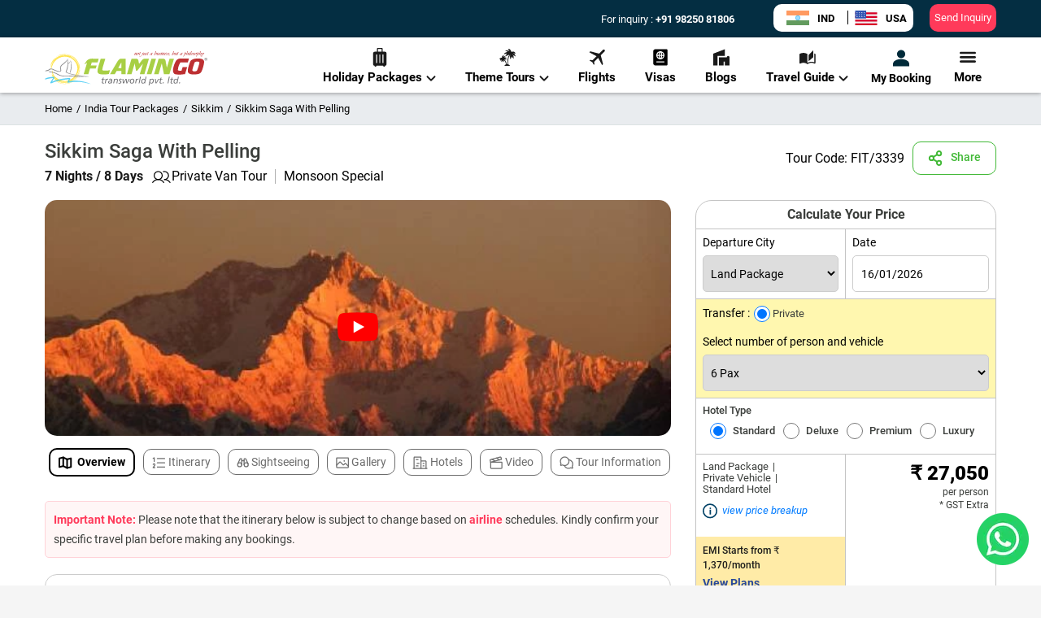

--- FILE ---
content_type: text/html; charset=utf-8
request_url: https://www.flamingotravels.co.in/india-tour-packages/west-bengal-sikkim-holiday-tour-packages/sikkim-saga-with-pelling-7nights/f3339
body_size: 161032
content:
<!DOCTYPE html><html><head><meta name="facebook-domain-verification" content="zv13u2onqy2lw9j848d3615hzq8gjg"/><link rel="shortcut icon" href="/image/favicon.ico"/><link rel="preconnect" href="https://imgcdn.flamingotravels.co.in"/><link rel="dns-prefetch" href="https://imgcdn.flamingotravels.co.in"/><link rel="dns-prefetch" href="https://www.googletagmanager.com/"/><link href="https://fonts.googleapis.com/icon?family=Material+Icons" rel="stylesheet"/><title>Sikkim Saga With Pelling 7 Nights 8 Days Holiday Tour Package | Flamingo Travels</title><link rel="canonical" href="https://www.flamingotravels.co.in/india-tour-packages/west-bengal-sikkim-holiday-tour-packages/sikkim-saga-with-pelling-7nights/f3339"/><link rel="alternate" hrefLang="en-IN" href="https://www.flamingotravels.co.in/india-tour-packages/west-bengal-sikkim-holiday-tour-packages/sikkim-saga-with-pelling-7nights/f3339"/><link rel="alternate" hrefLang="en-US" href="https://www.flamingotravels.net/vacation-packages-to-india/north-east-vacation-packages/sikkim-saga-with-pelling-7nights/f3339"/><meta charSet="utf-8"/><meta http-equiv="content-language" content="en-IN"/><meta name="viewport" content="width=device-width, initial-scale=1, maximum-scale=1"/><meta name="msvalidate.01" content="4948C23A99018D0FE58314A1E4789C07"/><meta name="robots" content="index,follow"/><meta name="author" content="Flamingo Transworld Pvt. Ltd."/><meta property="og:site_name" content="Flamingo Transworld Pvt. Ltd."/><meta property="og:type" content="website"/><meta name="keywords" content="Sikkim Saga With Pelling, Sikkim 7 Nights 8 Days holiday tour packages"/><meta name="description" content="Get best offers on Sikkim Saga With Pelling 7N/8D Holiday Tour Package - Hotel and sightseeing in Sikkim. Book a customize Sikkim trip only with Flamingo."/><meta property="og:title" content="Sikkim Saga With Pelling 7 Nights 8 Days Holiday Tour Package | Flamingo Travels"/><meta property="og:description" content="Get best offers on Sikkim Saga With Pelling 7N/8D Holiday Tour Package - Hotel and sightseeing in Sikkim. Book a customize Sikkim trip only with Flamingo."/><meta name="twitter:title" content="Sikkim Saga With Pelling 7 Nights 8 Days Holiday Tour Package | Flamingo Travels"/><meta name="twitter:description" content="Get best offers on Sikkim Saga With Pelling 7N/8D Holiday Tour Package - Hotel and sightseeing in Sikkim. Book a customize Sikkim trip only with Flamingo."/><meta property="og:image" content="https://imgcdn.flamingotravels.co.in/Images/City/Tiger_Hill.jpg"/><meta name="twitter:image" content="https://imgcdn.flamingotravels.co.in/Images/City/Tiger_Hill.jpg"/><meta property="og:url" content="https://www.flamingotravels.co.in/india-tour-packages/west-bengal-sikkim-holiday-tour-packages/sikkim-saga-with-pelling-7nights/f3339"/><meta name="twitter:site" content="@Flamingo_Team"/><meta name="twitter:creator" content="@Flamingo_Team"/><link rel="stylesheet" href="https://cdnjs.cloudflare.com/ajax/libs/react-datepicker/2.14.1/react-datepicker.min.css"/><meta name="next-head-count" content="30"/><meta name="viewport" content="width=device-width, initial-scale=1.0, maximum-scale=1.0, user-scalable=no, viewport-fit=cover"/><link rel="stylesheet" href="https://cdnjs.cloudflare.com/ajax/libs/font-awesome/6.5.1/css/all.min.css" integrity="sha512-DTOQO9RWCH3ppGqcWaEA1BIZOC6xxalwEsw9c2QQeAIftl+Vegovlnee1c9QX4TctnWMn13TZye+giMm8e2LwA==" crossorigin="anonymous" referrerPolicy="no-referrer"/><link rel="preconnect" href="https://fonts.googleapis.com"/><link rel="preconnect" href="https://fonts.gstatic.com" crossorigin=""/><script>
              if (typeof localStorage !== 'undefined') {
                localStorage.removeItem('mx:log:level');
                localStorage.setItem('mx:log:level', 'error');
              }
            </script><link rel="preconnect" href="https://fonts.gstatic.com" crossorigin /><link data-next-font="" rel="preconnect" href="/" crossorigin="anonymous"/><link rel="preload" href="/_next/static/css/8f4fca7163e8a16e.css" as="style"/><link rel="stylesheet" href="/_next/static/css/8f4fca7163e8a16e.css" data-n-g=""/><link rel="preload" href="/_next/static/css/ca45ea1483091941.css" as="style"/><link rel="stylesheet" href="/_next/static/css/ca45ea1483091941.css" data-n-p=""/><link rel="preload" href="/_next/static/css/a4aec4a06495e646.css" as="style"/><link rel="stylesheet" href="/_next/static/css/a4aec4a06495e646.css" data-n-p=""/><link rel="preload" href="/_next/static/css/35a4af4d073e4941.css" as="style"/><link rel="stylesheet" href="/_next/static/css/35a4af4d073e4941.css" data-n-p=""/><link rel="preload" href="/_next/static/css/0d7c4bb5da8bf318.css" as="style"/><link rel="stylesheet" href="/_next/static/css/0d7c4bb5da8bf318.css" data-n-p=""/><noscript data-n-css=""></noscript><script defer="" nomodule="" src="/_next/static/chunks/polyfills-c67a75d1b6f99dc8.js"></script><script src="/_next/static/chunks/webpack-512abb3955ef8de4.js" defer=""></script><script src="/_next/static/chunks/framework-ca706bf673a13738.js" defer=""></script><script src="/_next/static/chunks/main-e06f41971bb7ccbe.js" defer=""></script><script src="/_next/static/chunks/pages/_app-d6092d8a0c983fa8.js" defer=""></script><script src="/_next/static/chunks/75fc9c18-a81e26132e35a072.js" defer=""></script><script src="/_next/static/chunks/6721-e188097b24c304ab.js" defer=""></script><script src="/_next/static/chunks/40-f25fc6bc4ceae0f9.js" defer=""></script><script src="/_next/static/chunks/3917-1935f4a36a6c1d1a.js" defer=""></script><script src="/_next/static/chunks/7938-a12dcd0bd15c5681.js" defer=""></script><script src="/_next/static/chunks/9238-7882ef05a81c5312.js" defer=""></script><script src="/_next/static/chunks/615-5d251d2a1c7e8b02.js" defer=""></script><script src="/_next/static/chunks/8967-df27299b246735ba.js" defer=""></script><script src="/_next/static/chunks/4895-6141127009d44d31.js" defer=""></script><script src="/_next/static/chunks/472-c6e19b521fcccedf.js" defer=""></script><script src="/_next/static/chunks/4071-044ff3edc3dff54e.js" defer=""></script><script src="/_next/static/chunks/pages/india-tour-packages/%5BSlugName%5D/%5B...PageSlug%5D-9a66c5ef2c129146.js" defer=""></script><script src="/_next/static/3RoH_JRAtV2VG4V7ttboy/_buildManifest.js" defer=""></script><script src="/_next/static/3RoH_JRAtV2VG4V7ttboy/_ssgManifest.js" defer=""></script><style id="__jsx-4c5ed3fc62fc232d">.carousel .control-arrow,.carousel.carousel-slider .control-arrow{-webkit-transition:all.25s ease-in;-moz-transition:all.25s ease-in;-ms-transition:all.25s ease-in;-o-transition:all.25s ease-in;transition:all.25s ease-in;opacity:.4;filter:alpha(opacity=40);position:absolute;z-index:2;top:20px;background:none;border:0;font-size:32px;cursor:pointer}.carousel .control-arrow:focus,.carousel .control-arrow:hover{opacity:1;filter:alpha(opacity=100)}.carousel .control-arrow:before,.carousel.carousel-slider .control-arrow:before{margin:0 5px;display:inline-block;border-top:8px solid transparent;border-bottom:8px solid transparent;content:""}.carousel .control-disabled.control-arrow{opacity:0;filter:alpha(opacity=0);cursor:inherit;display:none}.carousel .control-prev.control-arrow{left:0}.carousel .control-prev.control-arrow:before{border-right:8px solid#fff}.carousel .control-next.control-arrow{right:0}.carousel .control-next.control-arrow:before{border-left:8px solid#fff}.carousel-root{outline:none}.carousel{position:relative;width:100%}.carousel *{-webkit-box-sizing:border-box;-moz-box-sizing:border-box;box-sizing:border-box}.carousel img{width:100%;display:inline-block;pointer-events:none}.carousel .carousel{position:relative}.carousel .control-arrow{outline:0;border:0;background:none;top:50%;margin-top:-13px;font-size:18px}.carousel .thumbs-wrapper{margin:20px;overflow:hidden}.carousel .thumbs{-webkit-transition:all.15s ease-in;-moz-transition:all.15s ease-in;-ms-transition:all.15s ease-in;-o-transition:all.15s ease-in;transition:all.15s ease-in;-webkit-transform:translate3d(0,0,0);-moz-transform:translate3d(0,0,0);-ms-transform:translate3d(0,0,0);-o-transform:translate3d(0,0,0);transform:translate3d(0,0,0);position:relative;list-style:none;white-space:nowrap;max-width:1080px}.carousel .thumb{-webkit-transition:border.15s ease-in;-moz-transition:border.15s ease-in;-ms-transition:border.15s ease-in;-o-transition:border.15s ease-in;transition:border.15s ease-in;display:inline-block;margin-right:6px;white-space:nowrap;overflow:hidden;border:3px solid#fff;padding:0px;-webkit-border-radius:20px;-moz-border-radius:20px;border-radius:20px}.carousel .thumb:focus{border:3px solid#ccc;outline:none}.carousel .thumb.selected,.carousel .thumb:hover{border:3px solid#ccc;-webkit-border-radius:20px;-moz-border-radius:20px;border-radius:20px}.carousel .thumb img{vertical-align:top;width:128px;height:80px;-o-object-fit:cover;object-fit:cover;-webkit-border-radius:20px;-moz-border-radius:20px;border-radius:20px}.carousel.carousel-slider{position:relative;margin:0;overflow:hidden}.carousel.carousel-slider .control-arrow{top:0;color:#fff;font-size:26px;bottom:0;margin-top:0;padding:5px}.carousel.carousel-slider .control-arrow:hover{background:rgba(0,0,0,.2)}.carousel .slider-wrapper{overflow:hidden;margin:auto;width:100%;-webkit-transition:height.15s ease-in;-moz-transition:height.15s ease-in;-ms-transition:height.15s ease-in;-o-transition:height.15s ease-in;transition:height.15s ease-in}.carousel .slider-wrapper.axis-horizontal .slider{-ms-box-orient:horizontal;display:-webkit-box;display:-moz-box;display:-ms-flexbox;display:-moz-flex;display:-webkit-flex;display:-webkit-box;display:-webkit-flex;display:-moz-box;display:-ms-flexbox;display:flex}.carousel .slider-wrapper.axis-horizontal .slider .slide{-webkit-box-orient:vertical;-webkit-box-direction:normal;-webkit-flex-direction:column;-moz-box-orient:vertical;-moz-box-direction:normal;-ms-flex-direction:column;flex-direction:column;-webkit-box-orient:vertical;-webkit-box-direction:normal;-webkit-flex-flow:column;-moz-box-orient:vertical;-moz-box-direction:normal;-ms-flex-flow:column;flex-flow:column}.carousel .slider-wrapper.axis-vertical{-ms-box-orient:horizontal;display:-webkit-box;display:-moz-box;display:-ms-flexbox;display:-moz-flex;display:-webkit-flex;display:-webkit-box;display:-webkit-flex;display:-moz-box;display:-ms-flexbox;display:flex}.carousel .slider-wrapper.axis-vertical .slider{-webkit-flex-direction:column;-webkit-box-orient:vertical;-webkit-box-direction:normal;-moz-box-orient:vertical;-moz-box-direction:normal;-ms-flex-direction:column;flex-direction:column}.carousel .slider{margin:0;padding:0;position:relative;list-style:none;width:100%;height:100%}.carousel .slider.animated{-webkit-transition:all.35s ease-in-out;-moz-transition:all.35s ease-in-out;-ms-transition:all.35s ease-in-out;-o-transition:all.35s ease-in-out;transition:all.35s ease-in-out}.carousel .slide{min-width:100%;margin:0;position:relative;text-align:center;-webkit-border-radius:20px;-moz-border-radius:20px;border-radius:20px}.carousel .slide img{width:100%;vertical-align:top;border:0;-webkit-border-radius:20px;-moz-border-radius:20px;border-radius:20px}.carousel .slide iframe{display:inline-block;width:-webkit-calc(100% - 80px);width:-moz-calc(100% - 80px);width:calc(100% - 80px);margin:0 40px 40px;border:0}.carousel .slide .legend{-webkit-transition:all.5s ease-in-out;-moz-transition:all.5s ease-in-out;-ms-transition:all.5s ease-in-out;-o-transition:all.5s ease-in-out;transition:all.5s ease-in-out;position:absolute;bottom:40px;left:50%;margin-left:-45%;width:90%;-webkit-border-radius:10px;-moz-border-radius:10px;border-radius:10px;background:#000;color:#fff;padding:10px;font-size:12px;text-align:center;opacity:.25;-webkit-transition:opacity.35s ease-in-out;-moz-transition:opacity.35s ease-in-out;-ms-transition:opacity.35s ease-in-out;-o-transition:opacity.35s ease-in-out;transition:opacity.35s ease-in-out}.carousel .control-dots{position:absolute;bottom:0;margin:10px 0;padding:0;text-align:center;width:100%;z-index:1}.TestimonialDetail .slide img{-o-object-fit:cover;object-fit:cover;height:375px}@media(min-width:960px){.carousel .control-dots{bottom:0}.fullscreen-enabled .carousel .slider-wrapper img{height:650px;-o-object-fit:contain;object-fit:contain}}.carousel .control-dots .dot{-webkit-transition:opacity.25s ease-in;-moz-transition:opacity.25s ease-in;-ms-transition:opacity.25s ease-in;-o-transition:opacity.25s ease-in;transition:opacity.25s ease-in;opacity:.3;filter:alpha(opacity=30);-webkit-box-shadow:1px 1px 2px rgba(0,0,0,.9);-moz-box-shadow:1px 1px 2px rgba(0,0,0,.9);box-shadow:1px 1px 2px rgba(0,0,0,.9);background:#fff;-webkit-border-radius:50%;-moz-border-radius:50%;border-radius:50%;width:8px;height:8px;cursor:pointer;display:inline-block;margin:0 8px}.carousel .control-dots .dot.selected,.carousel .control-dots .dot:hover{opacity:1;filter:alpha(opacity=100)}.carousel .carousel-status{position:absolute;top:0;right:0;padding:5px;font-size:10px;text-shadow:1px 1px 1px rgba(0,0,0,.9);color:#fff}.carousel:hover .slide .legend{opacity:1}@media screen and (max-width:768px){.carousel img{height:215px;-webkit-border-radius:0px!important;-moz-border-radius:0px!important;border-radius:0px!important}.carousel .thumbs{max-width:360px}.TestimonialDetail .slide img{-o-object-fit:cover;object-fit:cover;height:275px}}@media(min-width:769px)and (max-width:991px){.carousel .thumbs{max-width:600px}.TestimonialDetail .slide img{-o-object-fit:contain;object-fit:contain;height:275px;background:#ebebeb;padding-left:0px}}@media(min-width:992px)and (max-width:1024px){.carousel .thumbs{max-width:820px}}@media(min-width:1024px)and (max-width:1260px){.carousel .thumbs{max-width:850px}}@media screen and (min-width:1400px){.detailed_section_header .carousel img{height:550px}.fullscreen-enabled .carousel .slider-wrapper img{height:968px;-o-object-fit:contain;object-fit:contain}.fullscreen-enabled .item_alt_img_name{right:175px}}</style><style data-href="https://fonts.googleapis.com/css2?family=Poppins:wght@400;500;600;700&display=swap">@font-face{font-family:'Poppins';font-style:normal;font-weight:400;font-display:swap;src:url(https://fonts.gstatic.com/l/font?kit=pxiEyp8kv8JHgFVrFJM&skey=87759fb096548f6d&v=v24) format('woff')}@font-face{font-family:'Poppins';font-style:normal;font-weight:500;font-display:swap;src:url(https://fonts.gstatic.com/l/font?kit=pxiByp8kv8JHgFVrLGT9V1g&skey=d4526a9b64c21b87&v=v24) format('woff')}@font-face{font-family:'Poppins';font-style:normal;font-weight:600;font-display:swap;src:url(https://fonts.gstatic.com/l/font?kit=pxiByp8kv8JHgFVrLEj6V1g&skey=ce7ef9d62ca89319&v=v24) format('woff')}@font-face{font-family:'Poppins';font-style:normal;font-weight:700;font-display:swap;src:url(https://fonts.gstatic.com/l/font?kit=pxiByp8kv8JHgFVrLCz7V1g&skey=cea76fe63715a67a&v=v24) format('woff')}@font-face{font-family:'Poppins';font-style:normal;font-weight:400;font-display:swap;src:url(https://fonts.gstatic.com/s/poppins/v24/pxiEyp8kv8JHgFVrJJbecnFHGPezSQ.woff2) format('woff2');unicode-range:U+0900-097F,U+1CD0-1CF9,U+200C-200D,U+20A8,U+20B9,U+20F0,U+25CC,U+A830-A839,U+A8E0-A8FF,U+11B00-11B09}@font-face{font-family:'Poppins';font-style:normal;font-weight:400;font-display:swap;src:url(https://fonts.gstatic.com/s/poppins/v24/pxiEyp8kv8JHgFVrJJnecnFHGPezSQ.woff2) format('woff2');unicode-range:U+0100-02BA,U+02BD-02C5,U+02C7-02CC,U+02CE-02D7,U+02DD-02FF,U+0304,U+0308,U+0329,U+1D00-1DBF,U+1E00-1E9F,U+1EF2-1EFF,U+2020,U+20A0-20AB,U+20AD-20C0,U+2113,U+2C60-2C7F,U+A720-A7FF}@font-face{font-family:'Poppins';font-style:normal;font-weight:400;font-display:swap;src:url(https://fonts.gstatic.com/s/poppins/v24/pxiEyp8kv8JHgFVrJJfecnFHGPc.woff2) format('woff2');unicode-range:U+0000-00FF,U+0131,U+0152-0153,U+02BB-02BC,U+02C6,U+02DA,U+02DC,U+0304,U+0308,U+0329,U+2000-206F,U+20AC,U+2122,U+2191,U+2193,U+2212,U+2215,U+FEFF,U+FFFD}@font-face{font-family:'Poppins';font-style:normal;font-weight:500;font-display:swap;src:url(https://fonts.gstatic.com/s/poppins/v24/pxiByp8kv8JHgFVrLGT9Z11lFd2JQEl8qw.woff2) format('woff2');unicode-range:U+0900-097F,U+1CD0-1CF9,U+200C-200D,U+20A8,U+20B9,U+20F0,U+25CC,U+A830-A839,U+A8E0-A8FF,U+11B00-11B09}@font-face{font-family:'Poppins';font-style:normal;font-weight:500;font-display:swap;src:url(https://fonts.gstatic.com/s/poppins/v24/pxiByp8kv8JHgFVrLGT9Z1JlFd2JQEl8qw.woff2) format('woff2');unicode-range:U+0100-02BA,U+02BD-02C5,U+02C7-02CC,U+02CE-02D7,U+02DD-02FF,U+0304,U+0308,U+0329,U+1D00-1DBF,U+1E00-1E9F,U+1EF2-1EFF,U+2020,U+20A0-20AB,U+20AD-20C0,U+2113,U+2C60-2C7F,U+A720-A7FF}@font-face{font-family:'Poppins';font-style:normal;font-weight:500;font-display:swap;src:url(https://fonts.gstatic.com/s/poppins/v24/pxiByp8kv8JHgFVrLGT9Z1xlFd2JQEk.woff2) format('woff2');unicode-range:U+0000-00FF,U+0131,U+0152-0153,U+02BB-02BC,U+02C6,U+02DA,U+02DC,U+0304,U+0308,U+0329,U+2000-206F,U+20AC,U+2122,U+2191,U+2193,U+2212,U+2215,U+FEFF,U+FFFD}@font-face{font-family:'Poppins';font-style:normal;font-weight:600;font-display:swap;src:url(https://fonts.gstatic.com/s/poppins/v24/pxiByp8kv8JHgFVrLEj6Z11lFd2JQEl8qw.woff2) format('woff2');unicode-range:U+0900-097F,U+1CD0-1CF9,U+200C-200D,U+20A8,U+20B9,U+20F0,U+25CC,U+A830-A839,U+A8E0-A8FF,U+11B00-11B09}@font-face{font-family:'Poppins';font-style:normal;font-weight:600;font-display:swap;src:url(https://fonts.gstatic.com/s/poppins/v24/pxiByp8kv8JHgFVrLEj6Z1JlFd2JQEl8qw.woff2) format('woff2');unicode-range:U+0100-02BA,U+02BD-02C5,U+02C7-02CC,U+02CE-02D7,U+02DD-02FF,U+0304,U+0308,U+0329,U+1D00-1DBF,U+1E00-1E9F,U+1EF2-1EFF,U+2020,U+20A0-20AB,U+20AD-20C0,U+2113,U+2C60-2C7F,U+A720-A7FF}@font-face{font-family:'Poppins';font-style:normal;font-weight:600;font-display:swap;src:url(https://fonts.gstatic.com/s/poppins/v24/pxiByp8kv8JHgFVrLEj6Z1xlFd2JQEk.woff2) format('woff2');unicode-range:U+0000-00FF,U+0131,U+0152-0153,U+02BB-02BC,U+02C6,U+02DA,U+02DC,U+0304,U+0308,U+0329,U+2000-206F,U+20AC,U+2122,U+2191,U+2193,U+2212,U+2215,U+FEFF,U+FFFD}@font-face{font-family:'Poppins';font-style:normal;font-weight:700;font-display:swap;src:url(https://fonts.gstatic.com/s/poppins/v24/pxiByp8kv8JHgFVrLCz7Z11lFd2JQEl8qw.woff2) format('woff2');unicode-range:U+0900-097F,U+1CD0-1CF9,U+200C-200D,U+20A8,U+20B9,U+20F0,U+25CC,U+A830-A839,U+A8E0-A8FF,U+11B00-11B09}@font-face{font-family:'Poppins';font-style:normal;font-weight:700;font-display:swap;src:url(https://fonts.gstatic.com/s/poppins/v24/pxiByp8kv8JHgFVrLCz7Z1JlFd2JQEl8qw.woff2) format('woff2');unicode-range:U+0100-02BA,U+02BD-02C5,U+02C7-02CC,U+02CE-02D7,U+02DD-02FF,U+0304,U+0308,U+0329,U+1D00-1DBF,U+1E00-1E9F,U+1EF2-1EFF,U+2020,U+20A0-20AB,U+20AD-20C0,U+2113,U+2C60-2C7F,U+A720-A7FF}@font-face{font-family:'Poppins';font-style:normal;font-weight:700;font-display:swap;src:url(https://fonts.gstatic.com/s/poppins/v24/pxiByp8kv8JHgFVrLCz7Z1xlFd2JQEk.woff2) format('woff2');unicode-range:U+0000-00FF,U+0131,U+0152-0153,U+02BB-02BC,U+02C6,U+02DA,U+02DC,U+0304,U+0308,U+0329,U+2000-206F,U+20AC,U+2122,U+2191,U+2193,U+2212,U+2215,U+FEFF,U+FFFD}</style></head><body><noscript><iframe src="https://www.googletagmanager.com/ns.html?id=GTM-KCTV4FG" height="0" width="0" style="display:none;visibility:hidden"></iframe></noscript><div id="__next"><div class="mainwrapper detailed_breakpoint"><div><div class="topband  "><div class="desktopheader"><div class="menucontainer"><div class="container"><div class="logo"><a href="/"><div class="desktopHeader_logo-img__nuzlG"><svg width="200" height="43" viewBox="0 0 200 43" fill="none" xmlns="http://www.w3.org/2000/svg"><path d="M197.235 11.8789V9.62939H198.22C198.405 9.62939 198.528 9.62939 198.651 9.69196C198.775 9.75452 198.836 9.81708 198.898 9.87965C198.959 10.0048 198.959 10.1299 198.959 10.255C198.959 10.3802 198.898 10.5053 198.836 10.6304C198.713 10.7555 198.59 10.8181 198.343 10.8807C198.405 10.8807 198.467 10.9432 198.528 10.9432C198.59 11.0684 198.713 11.1309 198.775 11.2561L199.144 11.8817H198.775L198.528 11.3812C198.405 11.2561 198.343 11.1935 198.282 11.0684C198.22 11.0058 198.159 11.0058 198.159 10.9432C198.097 10.9432 198.036 10.8807 198.036 10.8807C197.974 10.8807 197.912 10.8807 197.851 10.8807H197.481V11.8817H197.235V11.8789ZM197.481 10.6304H198.159C198.282 10.6304 198.343 10.6304 198.467 10.5679C198.528 10.5679 198.59 10.5053 198.59 10.4427C198.651 10.3802 198.651 10.3176 198.651 10.255C198.651 10.1299 198.651 10.0673 198.59 10.0048C198.467 9.94221 198.343 9.87965 198.22 9.87965H197.481V10.6304Z" fill="#383535"></path><path d="M198.155 8.87817C198.71 8.87817 199.141 9.06586 199.508 9.44125C199.816 9.75407 200 10.2546 200 10.7523C200 11.2528 199.816 11.7533 199.508 12.0633C199.138 12.4386 198.707 12.6263 198.155 12.6263C197.663 12.6263 197.232 12.4386 196.865 12.0633C196.557 11.7504 196.311 11.2499 196.311 10.7523C196.311 10.2517 196.557 9.75123 196.865 9.44125C197.234 9.06586 197.665 8.87817 198.155 8.87817ZM199.326 9.56638C199.079 9.25356 198.648 9.06586 198.155 9.06586C197.724 9.06586 197.293 9.25356 196.985 9.56638C196.739 9.8792 196.554 10.3171 196.554 10.7551C196.554 11.193 196.739 11.631 196.985 11.9438C197.293 12.2566 197.724 12.4443 198.155 12.4443C198.648 12.4443 199.079 12.2566 199.326 11.9438C199.634 11.631 199.818 11.193 199.818 10.7551C199.818 10.3171 199.634 9.8792 199.326 9.56638Z" fill="#383535"></path><path fill-rule="evenodd" clip-rule="evenodd" d="M163.771 23.624C163.894 22.1879 164.202 20.7489 164.633 19.3753C165.064 18.0018 165.68 16.6879 166.355 15.4395C166.478 15.2518 166.663 15.0641 166.847 14.8764C167.094 14.7513 167.34 14.6887 167.586 14.6887H175.954L177.306 10.0647H166.111C165.618 10.0647 165.126 10.1898 164.574 10.3775C164.081 10.5026 163.589 10.7529 163.16 11.0657C162.729 11.316 162.298 11.6913 161.931 12.0667C161.562 12.4421 161.254 12.8801 161.069 13.3152C160.269 14.8139 159.594 16.378 159.04 18.0018C158.485 19.563 158.054 21.2523 157.749 22.9387C157.626 23.5643 157.626 24.2497 157.687 25.0004C157.687 25.7512 157.872 26.4366 158.119 27.0622C158.365 27.6878 158.734 28.1883 159.227 28.6235C159.72 29.124 160.397 29.3742 161.195 29.4368C164.58 29.8747 167.962 29.8122 171.284 29.2491H172.455L175.162 20.5641H169.563L168.149 24.9379C167.533 24.9379 166.979 24.9379 166.366 24.9379C165.812 24.9379 165.196 24.9379 164.644 24.8127C164.398 24.8127 164.151 24.625 163.967 24.3748C163.832 24.1245 163.709 23.8743 163.771 23.624ZM196.065 14.3133V13.6251C195.819 12.6867 195.45 12.0013 194.836 11.5008C194.223 11.0003 193.546 10.6249 192.745 10.4372C191.945 10.187 191.147 10.0618 190.285 10.0618C189.422 9.99927 188.624 9.99927 187.885 9.99927C186.348 9.99927 185.117 10.1244 184.011 10.3121C182.964 10.5623 182.104 10.8752 181.365 11.2505C180.688 11.6259 180.136 12.0013 179.767 12.4393C179.336 12.8772 179.089 13.3152 178.905 13.7503C178.597 14.5636 178.289 15.3741 177.919 16.3126C177.611 17.1884 177.303 18.1241 177.057 19.0625C176.749 20.001 176.503 20.9366 176.318 21.8751C176.133 22.8135 175.948 23.7491 175.887 24.625C175.825 25.3758 175.887 26.0612 176.072 26.5617C176.256 27.1248 176.564 27.5627 176.934 27.9353C177.303 28.3106 177.796 28.6235 178.286 28.8111C178.84 29.0614 179.395 29.1865 180.008 29.3117C180.624 29.4368 181.237 29.4994 181.852 29.4994C182.468 29.5619 183.081 29.5619 183.636 29.5619C184.436 29.5619 185.234 29.4994 186.035 29.4368C186.774 29.3742 187.572 29.2491 188.372 29.124C189.358 28.9988 190.217 28.5609 191.08 27.9978C191.88 27.3722 192.493 26.6243 192.924 25.6858C193.725 23.8117 194.4 21.9376 194.892 20.0607C195.391 18.1866 195.757 16.25 196.065 14.3133ZM187.516 24.062C187.393 24.4999 187.208 24.8127 186.962 25.0004C186.654 25.2507 186.284 25.3758 185.915 25.5009C185.545 25.6261 185.175 25.6886 184.744 25.6886C184.313 25.7512 183.944 25.7512 183.636 25.7512C183.328 25.7512 183.02 25.7512 182.712 25.6261C182.404 25.5635 182.219 25.4384 182.034 25.2507C181.788 25.063 181.665 24.8753 181.603 24.5625C181.542 24.3122 181.542 23.9994 181.603 23.6866C181.911 22.2505 182.281 20.8115 182.712 19.3753C183.205 17.9392 183.636 16.5628 184.126 15.2518C184.249 14.939 184.434 14.6887 184.68 14.4385C184.988 14.2508 185.234 14.1257 185.542 14.0005C185.85 13.8754 186.158 13.8128 186.528 13.8128C186.836 13.7503 187.144 13.7503 187.451 13.7503C187.698 13.7503 188.006 13.7503 188.375 13.8128C188.745 13.8128 189.053 13.8754 189.361 14.0005C189.607 14.1257 189.853 14.3133 190.038 14.501C190.223 14.7513 190.223 15.0641 190.161 15.4395C189.853 16.9382 189.484 18.3772 189.053 19.8133C188.622 21.2494 188.07 22.6884 187.516 24.062Z" fill="#BD3032"></path><path fill-rule="evenodd" clip-rule="evenodd" d="M63.8654 18.5625C62.3901 18.5625 61.2199 18.5625 60.3577 18.5625C59.4954 18.5625 58.8207 18.5625 58.328 18.5625C57.8969 18.5625 57.5274 18.5625 57.3426 18.5625C57.0963 18.5625 56.9115 18.5625 56.7267 18.6251L57.7737 14.6892H64.9712L66.4465 10.1277H59.0027V10.0652H58.9411C57.4658 10.0652 56.234 10.1903 55.2514 10.5031C54.266 10.816 53.4066 11.2539 52.6675 11.8141C51.9284 12.3744 51.3154 13.0626 50.7611 13.9385C50.2068 14.7518 49.6525 15.6874 49.101 16.8136C49.0394 16.8761 49.101 16.9387 49.1626 17.0013C49.2857 17.0638 49.4089 17.0638 49.4705 17.0013C49.5321 17.0013 49.5321 16.9387 49.5937 16.9387C49.9016 16.5633 50.2096 16.2505 50.6407 16.0002C51.0102 15.75 51.4413 15.4997 51.9928 15.312L47.9336 29.2468H53.5941L55.6853 22.2481H62.7596L63.8654 18.5625ZM70.8165 23.3743C70.8781 22.9363 70.9397 22.4984 71.0629 22.1258C71.1244 21.6879 71.2476 21.2499 71.3092 20.8148L74.509 10.1277H68.8485C68.2942 12.0018 67.8015 13.6285 67.4347 14.9395C67.0036 16.2505 66.6957 17.3767 66.3877 18.3151C66.1414 19.191 65.9566 19.8764 65.8334 20.4394C65.6487 20.94 65.5255 21.3779 65.4639 21.6879C65.4023 21.9381 65.3407 22.1884 65.2791 22.3135C65.2791 22.4387 65.2175 22.5638 65.2175 22.6889C64.7248 24.6256 64.7248 26.1897 65.2791 27.313C65.8334 28.3766 66.816 29.0619 68.2942 29.2496C70.0774 29.4999 71.8019 29.625 73.5236 29.5624C75.1837 29.4999 77.0313 29.3122 78.8762 28.9994L80.2283 24.2502C78.8146 24.563 77.3981 24.7507 76.0459 24.8132C74.6322 24.9384 73.2156 24.8758 71.8019 24.6881C71.5556 24.6256 71.3092 24.4379 71.1244 24.1876C70.8781 23.8748 70.7549 23.6245 70.8165 23.3743ZM94.1921 25.2512V29.2496H99.4215V10.1277H93.9457C93.8226 10.1277 93.6378 10.1903 93.3299 10.2529C93.0219 10.2529 92.6524 10.4406 92.2213 10.6908C91.7902 10.8785 91.359 11.2539 90.8691 11.7544C90.3792 12.2549 89.8837 12.9431 89.3322 13.8162L80.2283 29.2525H86.1352L88.4112 25.254H94.1921V25.2512ZM90.3176 21.7504L94.3153 14.5641V21.7504H90.3176ZM120.768 16.2505L116.893 29.2496H122.554L128.153 10.1903H123.108C122.43 10.1903 121.817 10.3154 121.14 10.6283C120.524 10.9411 120.031 11.379 119.603 11.9393L115.975 16.5633L115.113 12.1895C115.051 11.8767 114.928 11.5639 114.743 11.3762C114.62 11.1259 114.374 10.8757 114.127 10.7505C113.881 10.5629 113.573 10.3752 113.265 10.3126C113.019 10.1875 112.711 10.1875 112.403 10.1875H106.742L101.082 29.2468H106.681L110.617 15.9974L112.277 25.1204H113.567L120.768 16.2505ZM125.443 29.2496H131.165L136.825 10.1903H131.226L125.443 29.2496ZM148.452 12.1895C148.39 11.8767 148.267 11.5639 148.082 11.3762C147.897 11.1259 147.712 10.8757 147.466 10.7505C147.22 10.5629 146.912 10.3752 146.604 10.3126C146.296 10.1875 146.05 10.1875 145.742 10.1875H140.081L134.421 29.2468H139.958L143.9 16.0002L146.607 29.2496H153.311L158.91 10.1903H153.496L150.173 21.2528L148.452 12.1895Z" fill="#A8CF45"></path><path fill-rule="evenodd" clip-rule="evenodd" d="M69.7705 35.8111L69.8937 34.9352H71.1842L71.4306 33.6242L72.5392 33.2488L72.1697 34.9352H73.7682L73.5834 35.8111H72.0465L71.4922 38.2483C71.369 38.7488 71.369 39.1242 71.369 39.3119C71.369 39.7498 71.6154 39.9375 72.1081 39.9375C72.3544 39.9375 72.6008 39.8749 72.8471 39.8124L72.6624 40.6883C72.4776 40.7508 72.1081 40.7508 71.6769 40.7508C71.1842 40.7508 70.8763 40.6257 70.6299 40.3754C70.3836 40.1252 70.322 39.8749 70.322 39.4995C70.322 39.2493 70.3836 38.8113 70.5068 38.1885L70.9995 35.8139H69.7705V35.8111ZM73.771 40.6229L74.7564 35.8111C74.7564 35.6234 74.818 35.3106 74.8795 34.9352H75.865L75.6802 35.8111H75.7418C76.1729 35.1229 76.7888 34.8101 77.6482 34.8101C77.7714 34.8101 77.9562 34.8101 78.0793 34.8726L77.8946 35.8111C77.7098 35.7485 77.525 35.7485 77.4635 35.7485C76.8476 35.7485 76.3549 35.9988 75.9881 36.4993C75.6802 36.9373 75.4954 37.3752 75.3723 37.8103L74.818 40.6229H73.771ZM79.062 36.1239L79.2467 35.0603C79.801 34.8726 80.3553 34.8101 80.8452 34.8101C81.4611 34.8101 81.9538 34.9352 82.3821 35.1855C82.8133 35.4983 83.0596 35.9988 83.0596 36.6216C83.0596 36.8718 82.998 37.1847 82.9364 37.4975C82.8133 38.2483 82.6285 39.2464 82.3821 40.6229H81.3967L81.5815 39.6844C81.3967 39.9972 81.1504 40.31 80.8424 40.4977C80.4729 40.6854 80.1034 40.748 79.7338 40.748C79.2411 40.748 78.81 40.6229 78.5049 40.3726C78.1353 40.1223 77.9506 39.6844 77.9506 39.1839C77.9506 37.8103 79.0592 37.1221 81.2735 37.1221C81.2735 37.1221 81.5199 37.1221 82.0126 37.1221C82.0742 36.9344 82.0742 36.8093 82.0742 36.8093C82.0742 35.996 81.6431 35.6206 80.7836 35.6206C80.1678 35.6234 79.6135 35.8111 79.062 36.1239ZM79.983 39.9375C80.4757 39.9375 80.9068 39.6872 81.2735 39.2493C81.5815 38.8739 81.7662 38.436 81.8278 37.8757H81.0272C80.4729 37.8757 80.1034 38.0008 79.7366 38.126C79.3055 38.3762 79.0592 38.6891 79.0592 39.1896C79.0592 39.3773 79.1208 39.565 79.3055 39.7526C79.4903 39.8749 79.7366 39.9375 79.983 39.9375ZM84.1682 40.6229L85.1536 35.8111C85.2152 35.6234 85.2768 35.3106 85.3384 34.9352H86.2622L86.139 35.8111C86.5702 35.1229 87.186 34.8101 88.0455 34.8101C88.5998 34.8101 89.0925 34.9352 89.3976 35.248C89.7671 35.5609 89.9519 35.9988 89.9519 36.559C89.9519 36.8718 89.8903 37.1847 89.7672 37.6226L89.1513 40.6229H88.1659L88.8433 37.2472C88.8433 37.0595 88.9049 36.8719 88.9049 36.6842C88.9049 36.3713 88.7817 36.1211 88.597 35.9334C88.4122 35.7457 88.1658 35.6206 87.8579 35.6206C87.3036 35.6206 86.8109 35.9334 86.3826 36.4339C86.1362 36.8093 85.8899 37.3098 85.8283 37.7449L85.2124 40.62H84.1682V40.6229ZM94.809 35.1257L94.5011 35.9391C94.1315 35.7514 93.762 35.6263 93.3925 35.6263C92.6534 35.6263 92.3455 35.8765 92.3455 36.377C92.3455 36.6273 92.4686 36.8775 92.8382 37.1278C93.4541 37.5657 93.762 37.7534 93.762 37.816C94.0699 38.1288 94.2547 38.5042 94.2547 38.9422C94.2547 39.5678 94.0084 40.0683 93.5156 40.3783C93.1461 40.6285 92.6534 40.7537 92.1019 40.7537C91.5476 40.7537 90.9933 40.6911 90.5034 40.5034L90.6882 39.6275C91.1809 39.8152 91.612 39.9403 91.9787 39.9403C92.2867 39.9403 92.533 39.8778 92.7794 39.7526C93.0257 39.565 93.1489 39.3147 93.1489 39.0644C93.1489 38.8142 92.9642 38.5014 92.6562 38.2511C92.3483 38.0634 92.0403 37.8132 91.7324 37.5629C91.4244 37.2501 91.2397 36.8747 91.2397 36.4993C91.2397 35.9362 91.486 35.4983 91.9171 35.1883C92.3483 34.9381 92.7794 34.8129 93.3309 34.8129C93.8264 34.8129 94.3163 34.8755 94.809 35.1257ZM96.164 40.6229L95.5481 34.9352H96.5951L96.9646 39.4967H97.0262L99.4253 34.9352H100.654L101.085 39.4967L103.423 34.9352H104.593L101.517 40.6229H100.288L99.8565 36.0614L97.3957 40.6229H96.164ZM104.529 38.2483C104.529 37.2472 104.775 36.4368 105.329 35.8111C105.945 35.1229 106.743 34.8101 107.729 34.8101C108.468 34.8101 109.081 34.9978 109.512 35.4357C110.005 35.9362 110.189 36.4993 110.189 37.3098C110.189 38.3108 109.943 39.1213 109.389 39.747C108.834 40.4352 108.037 40.748 107.051 40.748C106.25 40.748 105.637 40.5603 105.206 40.1223C104.714 39.6872 104.529 39.0616 104.529 38.2483ZM105.637 38.3108C105.637 38.8113 105.699 39.1867 105.945 39.437C106.192 39.7498 106.561 39.9375 107.054 39.9375C107.608 39.9375 108.101 39.6247 108.529 39.1242C108.899 38.5611 109.084 37.998 109.084 37.3126C109.084 36.8121 108.96 36.4367 108.714 36.1865C108.468 35.8111 108.098 35.6234 107.667 35.6234C107.051 35.6234 106.497 35.9362 106.13 36.5619C105.761 37.0624 105.637 37.6255 105.637 38.3108ZM111.11 40.6229L112.096 35.8111C112.096 35.6234 112.157 35.3106 112.219 34.9352H113.204L113.02 35.8111H113.081C113.512 35.1229 114.128 34.8101 114.988 34.8101C115.111 34.8101 115.296 34.8101 115.48 34.8726L115.234 35.8111C115.049 35.7485 114.864 35.7485 114.803 35.7485C114.187 35.7485 113.756 35.9988 113.328 36.4993C113.02 36.9373 112.835 37.3752 112.712 37.8103L112.157 40.6229H111.11ZM115.48 40.6229L117.202 32.2478H118.249L116.527 40.6229H115.48ZM125.077 32.2506L123.725 38.7488C123.602 39.3744 123.478 39.9972 123.417 40.6229H122.431C122.431 40.4352 122.555 40.1849 122.616 39.747C122.247 40.4352 121.631 40.748 120.648 40.748C120.032 40.748 119.478 40.5603 119.111 40.0598C118.742 39.6218 118.619 39.0587 118.619 38.3734C118.619 37.4349 118.865 36.6244 119.358 35.9362C119.85 35.1855 120.587 34.8101 121.51 34.8101C122.373 34.8101 122.986 35.1855 123.294 35.8737H123.355L124.094 32.2478H125.077V32.2506ZM119.663 38.3108C119.663 38.8113 119.786 39.1867 120.032 39.437C120.279 39.7498 120.587 39.9375 121.079 39.9375C121.634 39.9375 122.126 39.6247 122.493 38.9365C122.801 38.436 122.924 37.8103 122.924 37.1875C122.924 36.7496 122.801 36.3742 122.555 36.1239C122.308 35.8111 122 35.6234 121.569 35.6234C121.015 35.6234 120.522 35.9362 120.155 36.5619C119.847 37.125 119.663 37.688 119.663 38.3108ZM127.722 42.9974L128.951 36.8121C129.075 36.3116 129.198 35.686 129.259 34.9381H130.245L130.06 35.8139C130.491 35.1257 131.107 34.8129 132.09 34.8129C132.705 34.8129 133.198 35.0006 133.565 35.4386C133.934 35.814 134.058 36.3145 134.058 36.9998C134.058 38.0634 133.873 38.9365 133.38 39.6872C132.887 40.438 132.151 40.7508 131.227 40.7508C130.304 40.7508 129.69 40.438 129.444 39.8124H129.383L128.705 43.0003H127.722V42.9974ZM129.69 38.436C129.69 38.8739 129.814 39.1867 130.06 39.4995C130.306 39.7498 130.676 39.9375 131.107 39.9375C131.661 39.9375 132.154 39.6247 132.459 39.0616C132.829 38.4985 133.013 37.8132 133.013 37.0624C133.013 36.6244 132.89 36.2491 132.644 35.9988C132.398 35.7485 132.09 35.6234 131.72 35.6234C131.166 35.6234 130.673 35.9362 130.245 36.4993C129.875 37.0624 129.69 37.688 129.69 38.436ZM136.272 40.6229L135.348 34.9352H136.457L137.011 39.5593H137.073L139.533 34.9352H140.642L137.442 40.6229H136.272ZM140.762 35.8111L140.947 34.9352H142.176L142.484 33.6242L143.593 33.2488L143.223 34.9352H144.76L144.575 35.8111H143.038L142.546 38.2483C142.422 38.7488 142.361 39.1242 142.361 39.3119C142.361 39.7498 142.607 39.9375 143.1 39.9375C143.408 39.9375 143.593 39.8749 143.839 39.8124L143.654 40.6883C143.469 40.7508 143.1 40.7508 142.669 40.7508C142.238 40.7508 141.868 40.6257 141.622 40.3754C141.437 40.1252 141.314 39.8749 141.314 39.4995C141.314 39.2493 141.375 38.8113 141.499 38.1885L141.991 35.8139H140.762V35.8111ZM144.76 40.6229L145.006 39.3744H146.235L145.989 40.6229H144.76ZM150.975 40.6229L152.697 32.2478H153.744L152.019 40.6229H150.975ZM154.236 35.8111L154.421 34.9352H155.65L155.958 33.6242L157.067 33.2488L156.697 34.9352H158.234L158.049 35.8111H156.512L156.02 38.2483C155.896 38.7488 155.835 39.1242 155.835 39.3119C155.835 39.7498 156.081 39.9375 156.574 39.9375C156.882 39.9375 157.128 39.8749 157.313 39.8124L157.128 40.6883C156.943 40.7508 156.635 40.7508 156.143 40.7508C155.712 40.7508 155.342 40.6257 155.096 40.3754C154.911 40.1252 154.788 39.8749 154.788 39.4995C154.788 39.2493 154.849 38.8113 154.973 38.1885L155.465 35.8139H154.236V35.8111ZM164.877 32.2506L163.525 38.7488C163.402 39.3744 163.279 39.9972 163.217 40.6229H162.232C162.232 40.4352 162.293 40.1849 162.416 39.747C162.047 40.4352 161.431 40.748 160.448 40.748C159.832 40.748 159.278 40.5603 158.911 40.0598C158.542 39.6218 158.419 39.0587 158.419 38.3734C158.419 37.4349 158.665 36.6244 159.158 35.9362C159.65 35.1855 160.387 34.8101 161.311 34.8101C162.173 34.8101 162.786 35.1855 163.094 35.8737H163.155L163.894 32.2478H164.877V32.2506ZM159.463 38.3108C159.463 38.8113 159.586 39.1867 159.832 39.437C160.079 39.7498 160.387 39.9375 160.879 39.9375C161.434 39.9375 161.926 39.6247 162.293 38.9365C162.601 38.436 162.724 37.8103 162.724 37.1875C162.724 36.7496 162.601 36.3742 162.355 36.1239C162.108 35.8111 161.8 35.6234 161.369 35.6234C160.815 35.6234 160.322 35.9362 159.956 36.5619C159.648 37.125 159.463 37.688 159.463 38.3108ZM165 40.6229L165.247 39.3744H166.476L166.229 40.6229H165Z" fill="#747477"></path><path fill-rule="evenodd" clip-rule="evenodd" d="M9.54561 25.9987C9.85355 28.3733 10.9593 30.435 12.4991 32.0617C15.822 35.4999 22.5884 38.7475 27.8178 37.374C33.1088 36.063 37.9071 31.5612 39.5672 26.374C42.3974 17.3762 35.0768 8.00011 25.1107 7.62757C20.4356 7.43988 15.6373 9.50165 12.2527 13.6906C11.3289 14.7542 10.7158 15.7524 10.0383 16.8785C10.1615 17.0662 9.97673 17.379 9.85355 17.7544C9.6072 18.1924 8.86814 19.6911 8.43982 21.2552C7.94711 22.8164 7.88552 24.4431 7.76235 24.6933C7.70076 24.881 7.33123 21.9434 8.31664 19.0683C9.11729 16.2557 11.1469 13.8186 11.0237 13.8811C10.839 13.9437 9.48682 15.505 8.62459 17.3819C7.76235 19.256 7.45441 21.3177 7.39562 21.6931C7.58038 18.0672 9.05571 15.2575 10.5954 13.2555C12.1323 11.2563 13.7336 10.005 14.901 9.19452C17.4233 7.63326 18.2856 7.44556 17.7313 7.57069C17.2386 7.75839 15.4553 8.44659 13.5489 9.88272C11.704 11.2563 9.85915 13.3835 8.81215 15.5078C8.0115 16.6965 7.33683 18.6957 6.9673 21.3831C6.90571 19.7593 7.58318 16.3211 8.07589 15.6329C8.87654 13.884 9.36645 13.1958 9.85915 12.445C10.4135 11.6942 11.0293 10.8837 12.9358 9.5699C14.5343 8.50631 16.8102 7.19531 19.271 6.44454C21.7933 5.69377 24.3772 5.50608 26.0373 5.63121C24.1925 5.69377 20.2536 6.63223 17.9776 7.44272C20.5615 6.81708 22.0369 6.50426 23.6382 6.19428C25.1751 5.94403 26.9611 5.69377 29.6682 6.63224C30.2225 6.75736 30.8384 6.94505 31.4515 7.13275C32.0058 7.44557 32.5601 7.75839 33.1732 8.13377C37.1708 10.4458 40.1859 13.6337 41.4176 18.0075C41.2329 17.6321 41.4176 17.3193 41.2944 16.9439C40.2474 13.1332 37.6047 10.5709 34.097 8.19634C33.4195 7.69582 32.2521 7.44557 31.4515 7.13275C29.853 6.44454 28.3749 5.88431 26.7148 5.50892C30.1609 5.69661 33.9122 7.383 36.6193 9.69503C37.1736 10.133 37.9715 10.6335 38.4642 10.9435C37.3556 9.69503 36.065 8.63144 34.6513 7.69298C32.0674 6.13172 28.6212 5.19326 25.3626 5.19326C22.1013 5.1307 19.1506 5.8189 17.0566 6.31941C16.9334 6.38198 16.8102 6.44454 16.5639 6.56967C16.5023 6.56967 16.4407 6.56967 16.3175 6.56967C15.5785 6.88249 14.6575 7.32044 13.7952 7.63326C14.4727 7.25787 15.1474 6.94506 15.8864 6.63224C18.5319 5.13354 21.9165 4.44534 25.2983 4.63303C28.7444 4.82072 32.0646 5.94403 34.8948 7.63326C36.1854 8.32146 37.7867 10.1955 38.7693 11.1966C41.7228 14.1968 43.3213 18.6332 42.9517 22.7567C42.6438 30.3184 36.9217 37.0668 29.909 39.1286C22.9579 41.4406 15.2677 39.066 11.3933 34.1917C11.2085 34.004 10.9621 33.8163 10.7774 33.5661C10.839 33.6912 10.9006 33.8163 10.9621 33.9415C10.7774 33.7538 10.6542 33.5035 10.531 33.2532C9.48402 32.0645 8.68617 30.691 8.37823 29.1923C8.25506 28.6292 8.80935 30.1933 9.17888 30.5033C9.05571 30.1905 8.93253 29.8776 8.93253 29.8776C8.93253 29.8776 9.05571 29.9402 9.17888 29.9402C9.05571 29.7525 9.0557 29.5648 9.0557 29.3771C10.4079 32.2522 12.807 34.7519 15.7604 36.2506C15.5757 35.8753 14.7134 35.4373 14.3467 35.1245C13.4229 34.5614 12.5634 33.8761 11.9476 33.1253C9.97953 31.1886 9.17888 28.3761 8.87094 25.9389C8.87094 25.501 8.93253 25.0005 8.99412 24.5654C9.11729 23.9995 9.48402 25.1256 9.54561 25.9987ZM41.2273 26.4992C40.8577 27.5628 40.365 28.4984 39.7519 29.3743C39.5672 29.7497 39.3824 30.0625 39.1976 30.3753C38.9513 30.7507 38.7049 31.1886 38.4586 31.6237C37.2296 33.2476 35.7515 34.624 34.0914 35.7473C35.8747 34.8088 37.7223 33.4353 39.0745 31.3109C35.5051 37.0611 29.0467 39.248 23.3862 38.7475C21.6645 38.6849 19.9401 38.4347 18.28 37.9342C17.1098 37.5588 16.004 37.1208 14.957 36.5606C18.0336 38.6224 22.0313 39.6234 26.0289 39.248C30.0266 38.9352 34.0886 37.1237 37.1008 34.186C40.1775 31.3109 42.2071 27.2499 42.4534 22.9387C42.7614 18.69 41.2832 14.2537 38.271 10.8781C41.8431 15.4396 42.9517 21.312 41.2273 26.4992ZM41.2273 24.5625C41.5352 22.4382 41.3504 20.3139 40.7346 18.3772C40.0571 15.6272 38.4586 13.0024 36.429 11.1909C34.3993 9.3168 32.0002 8.19065 30.1553 7.81526C34.9536 9.37652 39.2592 13.2526 40.7374 18.3772C39.9983 15.9401 39.6903 15.6898 40.1831 16.6908C40.6142 17.7544 41.4736 20.2541 41.2916 23.6895C41.2888 23.8118 41.2888 24.1871 41.2273 24.5625Z" fill="#FEDD1E" fill-opacity="0.8"></path><path fill-rule="evenodd" clip-rule="evenodd" d="M17.359 39.4362C15.2062 38.4351 13.3614 36.999 11.9448 35.3126C12.3759 36.0634 12.8071 36.7488 13.4817 37.4995C15.5729 39.4362 18.7727 40.5623 21.911 41.0628C26.4013 41.751 31.5691 40.6249 35.6284 37.6872C39.6876 34.8121 42.5795 30.1881 43.1954 25.1261C43.2569 24.6255 43.3801 23.5648 43.2569 22.7515C43.1954 29.1245 39.5056 34.9998 34.2762 38.1877C29.0468 41.3728 22.4037 41.7482 17.359 39.4362Z" fill="#FEDD1E" fill-opacity="0.8"></path><path fill-rule="evenodd" clip-rule="evenodd" d="M36.2435 8.43881C34.645 7.31266 32.8589 6.50217 31.0757 5.81396C32.6126 6.56473 34.5834 7.68804 36.0587 8.8142C38.0884 10.3129 39.8716 12.1898 41.1034 14.3767C39.9976 12.1272 38.3963 10.0655 36.2435 8.43881Z" fill="#FEDD1E" fill-opacity="0.8"></path><path fill-rule="evenodd" clip-rule="evenodd" d="M43.2563 22.7506C43.2563 22.2501 43.2563 21.7496 43.1947 21.1894C43.0715 18.8773 42.3325 16.5028 41.1035 14.3784C42.2121 16.6904 42.7636 19.2527 42.8252 21.7525C43.0128 21.7496 43.1947 22.1876 43.2563 22.7506Z" fill="#FEDD1E" fill-opacity="0.8"></path><path fill-rule="evenodd" clip-rule="evenodd" d="M2.10135 35.4342C1.97818 35.4968 1.91659 35.4968 1.79341 35.4968C0.564442 35.6845 -1.3448 35.8096 1.42388 34.1858C1.48547 34.1232 1.73182 33.9981 1.855 33.9981C2.03976 33.9355 5.42433 32.7497 10.5278 32.4368H11.4516V32.3743C12.4986 34.7489 11.7595 33.0625 12.0059 33.6227H11.9443V33.6853L11.8211 33.8104L11.698 34.0607L11.39 34.5612C10.9589 35.1868 10.5894 35.8722 10.161 36.5604L8.99086 38.4345C11.5132 37.2457 14.2819 36.4353 16.989 35.8096C20.3119 34.9337 23.5705 34.4986 26.7087 34.1858C27.4478 34.1232 28.2456 34.0607 28.9847 33.9981L30.0933 33.9355H30.586L30.8939 33.873H31.0171C30.8939 33.6227 32.0025 36.1224 31.5098 35.0617V35.1242L31.4482 35.1868C30.8324 36.1878 30.2781 37.1235 29.7266 38.0619C30.2193 37.9368 30.6504 37.8742 31.0787 37.8117C32.1257 37.624 32.9852 37.5614 33.7242 37.4363C35.1379 37.3111 36.0002 37.3111 36.0002 37.3111C36.0002 37.1235 44.6114 37.186 50.3951 39.0601C60.1149 42.1855 56.1172 41.247 50.0255 39.8109C50.3335 39.936 46.7026 39.0601 42.8897 38.8098C39.1384 38.4345 35.2611 38.8098 35.2611 38.8098C35.2611 38.8098 34.4605 38.8724 33.0467 39.0601C32.3693 39.1227 31.5098 39.2478 30.586 39.4355C30.0933 39.498 29.6006 39.6232 29.0491 39.7483L28.618 39.8109L28.4332 39.8734C28.5564 40.1237 27.263 37.6865 27.8173 38.6847V38.6221L27.9405 38.497L28.4332 37.6211C28.8027 37.058 29.1723 36.4324 29.5418 35.747L29.7266 35.4968C28.618 35.5594 27.4506 35.6219 26.2188 35.747C23.2038 36.0599 20.0068 36.4978 16.8686 37.3709C13.7304 38.1216 10.595 39.2449 7.7031 40.5588L7.45675 40.6839C8.07263 41.6849 6.59451 39.3104 6.71769 39.5578L6.77927 39.4952L6.84086 39.4326L6.90245 39.3075L7.27198 38.7444L7.94946 37.6183C8.38057 36.9301 8.81169 36.2447 9.24001 35.5565C9.54796 34.9934 9.91749 34.4304 10.2254 33.9327V33.9952C5.42433 34.3109 2.28612 35.4342 2.10135 35.4342Z" fill="#31C5F3" fill-opacity="0.8"></path><path fill-rule="evenodd" clip-rule="evenodd" d="M4.56181 24.0001C4.93134 24.1878 4.80816 25.1262 4.80816 25.2485C4.0691 25.1859 0.995279 25.5613 0.379395 25.749C0.995279 24.1252 3.88714 23.9375 4.56181 24.0001Z" fill="#747477" fill-opacity="0.8"></path><path fill-rule="evenodd" clip-rule="evenodd" d="M4.80801 25.1261L4.43848 24.0625C4.99277 22.3761 7.69986 22.1259 9.1136 22.5013C11.3896 23.3146 14.0351 24.8759 16.9885 25.3764C21.3557 26.3148 17.7892 22.0007 19.2029 19.6887C20.3731 17.4393 21.2941 17.189 21.91 16.6885C24.2476 14.7518 25.9076 13.3754 26.9546 12.2521C28.0632 11.0634 28.43 10.1904 28.6147 10.2529C29.0459 10.2529 26.5851 14.1888 24.9838 15.44C23.6317 16.6288 22.1535 17.6895 22.1535 17.6895C22.2767 17.7521 20.7398 18.4403 20.0008 20.3144C19.6312 21.2528 19.816 22.4387 20.1855 23.8151C20.4319 24.4407 20.1855 25.9394 19.1385 26.1271C18.2763 26.3774 17.4168 26.3774 16.6778 26.2523C13.5396 25.6892 10.7709 24.0654 8.80286 23.3772C7.02239 22.8766 5.54707 23.8748 4.80801 25.1261Z" fill="#747477" fill-opacity="0.8"></path><path fill-rule="evenodd" clip-rule="evenodd" d="M26.6465 26.1243C26.6465 26.1243 26.6465 26.1243 26.585 26.1869C26.277 26.312 26.2154 26.6874 25.6611 26.4997C26.0923 25.3736 27.2596 22.5013 27.506 20.6244C27.8139 18.938 28.1219 17.2488 28.3066 15.5624C28.4298 14.4988 28.3066 13.5006 28.4298 12.4996C28.7378 10.4378 28.9225 11.2511 28.9841 12.5621C28.9841 12.437 28.9841 15.6249 28.9841 15.6249C28.9841 15.6249 28.8609 18.2498 28.4298 20.8746C28.1247 23.5621 26.8313 26.0618 26.6465 26.1243Z" fill="#747477" fill-opacity="0.8"></path><path fill-rule="evenodd" clip-rule="evenodd" d="M29.0473 16.7508C29.0473 16.7508 29.0473 16.7508 28.9857 16.7508C28.8625 16.6883 28.7393 16.6883 28.6777 16.2503V16.1878C28.6777 16.1252 29.4784 15.6873 30.0299 14.9991C30.7689 14.3108 31.5668 13.0624 31.9363 12.4993C32.1211 12.2491 31.4436 14.3734 30.3994 15.3744C29.7863 16.1252 29.0473 16.6883 29.0473 16.7508Z" fill="#747477" fill-opacity="0.8"></path><path fill-rule="evenodd" clip-rule="evenodd" d="M6.41045 26.9366C5.24027 26.6863 4.93512 26.0607 4.87354 25.563C5.30465 25.7507 5.79736 26.0635 6.47203 26.0635C7.14671 26.0635 8.74801 25.9384 11.8246 27.002C14.9628 27.9404 18.1598 30.7501 22.2219 31.0629C26.2811 31.4383 30.4047 31.0004 33.5401 31.0629C36.74 31.0629 38.708 32.0014 38.6464 31.8763C38.6464 32.0014 43.8758 32.627 47.6271 32.4393C54.0239 32.4393 51.5016 32.6896 47.5655 32.8773C47.7503 32.8773 45.4127 33.065 42.952 33.065C40.4912 33.065 38.0305 32.6896 38.0305 32.627C37.9073 32.6896 36.1241 31.8763 33.109 31.9388C30.094 31.8763 26.0348 32.3768 21.9139 31.8763C17.5468 31.5009 14.2854 28.6258 11.4551 27.8153C8.62483 26.874 6.47203 26.9366 6.41045 26.9366Z" fill="#747477" fill-opacity="0.8"></path><path fill-rule="evenodd" clip-rule="evenodd" d="M26.7697 26.1243C27.5088 28.4989 40.5487 30.4355 41.7189 30.3729C42.9479 30.3104 46.7636 31.6839 50.5765 31.7465C54.1458 31.9342 54.3893 32.0593 54.3893 32.1219C54.3277 32.1845 52.4829 32.247 50.5149 32.1845C50.6996 32.1845 48.6084 32.0593 46.1477 31.8091C43.8101 31.4962 41.103 30.9332 40.8567 30.9332C39.8097 31.1209 26.8929 28.8088 25.6611 26.4968L26.7697 26.1243Z" fill="#747477" fill-opacity="0.8"></path><path fill-rule="evenodd" clip-rule="evenodd" d="M30.7095 27.438C31.079 26.4996 32.1232 23.3145 32.2464 20.064C32.4927 16.1907 31.7537 12.1895 31.8153 12.1895C31.8769 12.1895 32.1232 12.8151 32.2464 13.5005C32.3696 14.1261 33.1086 17.0638 33.047 20.1863C32.9854 22.9363 32.1232 25.9365 31.3869 27.6229L30.7095 27.438Z" fill="#747477" fill-opacity="0.8"></path><path d="M112.772 5.25176L112.896 5.31432C112.526 5.50201 112.157 5.6897 111.725 5.75227C111.787 5.37688 112.033 4.75124 112.526 4.00332L112.772 3.56537C112.834 3.44024 112.896 3.31512 112.896 3.31512C112.896 3.25255 112.896 3.18999 112.834 3.18999C112.711 3.18999 112.588 3.25255 112.341 3.44024C112.095 3.62794 111.91 3.81563 111.664 4.00332C111.233 4.44127 110.863 4.94178 110.555 5.56458C110.432 5.62714 110.247 5.6897 110.001 5.75227C110.247 5.31432 110.494 4.81381 110.74 4.31614C110.986 3.75306 111.11 3.44024 111.11 3.31512C111.11 3.25255 111.048 3.18999 110.986 3.18999C110.986 3.18999 110.863 3.18999 110.74 3.25255C110.74 3.25255 110.74 3.25255 110.678 3.25255V3.12742C111.048 3.06486 111.356 2.93973 111.664 2.8146H111.725C111.725 2.87717 111.725 2.87716 111.725 2.87716C111.725 3.06486 111.541 3.5028 111.233 4.18817L111.171 4.31329L111.233 4.25073C111.664 3.81278 112.095 3.4374 112.462 3.18714C112.828 2.93689 113.078 2.81176 113.324 2.81176C113.447 2.81176 113.509 2.87432 113.509 2.99945C113.509 3.12458 113.324 3.49996 112.954 4.06304C112.523 4.75125 112.339 5.18919 112.339 5.25176C112.339 5.31432 112.4 5.37689 112.462 5.37689C112.526 5.37689 112.649 5.31432 112.772 5.25176ZM116.216 3.18999C116.093 3.18999 115.969 3.18999 115.846 3.18999C115.169 3.18999 114.617 3.37768 114.248 3.87819C114.125 4.06588 114.001 4.25357 113.878 4.50383C113.755 4.75409 113.755 4.94178 113.755 5.06691C113.755 5.19204 113.755 5.31716 113.817 5.37973C113.94 5.44229 114.001 5.50486 114.125 5.50486C114.433 5.50486 114.74 5.31717 115.048 4.87922C115.418 4.50383 115.541 4.19101 115.541 3.87819C115.541 3.75306 115.541 3.6905 115.48 3.6905C115.418 3.62793 115.418 3.56537 115.356 3.56537C115.11 3.56537 114.925 3.75306 114.74 4.12845C114.679 4.12845 114.679 4.06588 114.679 4.00332C114.679 3.87819 114.802 3.75307 114.987 3.56537C115.233 3.44024 115.418 3.31512 115.603 3.31512C115.726 3.31512 115.849 3.37768 115.911 3.44024C115.972 3.56537 116.034 3.6905 116.034 3.81563C116.034 4.19101 115.726 4.62896 115.11 5.12663C114.556 5.50201 114.125 5.68971 113.819 5.68971C113.635 5.68971 113.512 5.68971 113.45 5.56458C113.327 5.50202 113.265 5.37689 113.265 5.25176C113.265 4.87637 113.388 4.56355 113.635 4.25073C113.881 3.87535 114.251 3.56253 114.682 3.31227C114.866 3.18714 115.113 3.12458 115.421 2.99945C115.667 2.93689 115.913 2.87432 116.098 2.87432C116.221 2.87432 116.283 2.93689 116.283 2.99945C116.283 3.06201 116.277 3.12742 116.216 3.18999ZM118.245 2.87716L118.184 2.93973H117.63L117.568 3.00229C117.506 3.12742 117.383 3.37768 117.137 3.81563C117.075 4.00332 116.952 4.25357 116.767 4.56639C116.583 4.94178 116.521 5.19204 116.521 5.31716C116.521 5.37973 116.521 5.44229 116.644 5.44229C116.829 5.44229 117.014 5.37973 117.26 5.2546L117.322 5.31716C117.137 5.44229 116.952 5.50486 116.767 5.56742C116.583 5.62999 116.398 5.69255 116.275 5.69255C116.028 5.69255 115.967 5.62999 115.967 5.50486C115.967 5.37973 116.09 5.12947 116.275 4.69152L116.706 3.87819C116.952 3.37768 117.075 3.12742 117.137 3.06486V2.93973H116.644L116.706 2.87716C116.952 2.87716 117.137 2.8146 117.198 2.75204C117.26 2.68948 117.383 2.50178 117.506 2.25152C117.568 2.25152 117.568 2.25152 117.568 2.25152C117.753 2.25152 117.876 2.25152 117.999 2.18896C117.937 2.25152 117.876 2.37665 117.814 2.50178L117.691 2.75204V2.87716H118.245V2.87716ZM121.384 2.75204C120.829 4.3133 120.155 5.50202 119.354 6.37791C118.984 6.7533 118.553 7.06611 118.125 7.31637C117.632 7.56663 117.263 7.69176 116.955 7.69176C116.77 7.69176 116.647 7.62919 116.585 7.56663C116.462 7.50406 116.401 7.4415 116.401 7.31637C116.401 7.31637 116.401 7.25381 116.462 7.19125C116.647 7.31637 116.893 7.4415 117.14 7.4415C117.571 7.4415 118.063 7.25381 118.492 6.94099C118.923 6.5656 119.292 6.12765 119.721 5.44229C119.906 5.06691 120.152 4.62896 120.337 4.19385C120.583 3.75591 120.706 3.44309 120.706 3.31796C120.706 3.25539 120.583 3.19283 120.46 3.19283C120.46 3.19283 120.398 3.19283 120.275 3.19283V3.0677H120.398C120.829 2.93973 121.137 2.87717 121.384 2.75204ZM121.63 1.87614C121.753 1.87614 121.815 1.93871 121.815 2.06384C121.815 2.1264 121.815 2.18896 121.753 2.18896C121.692 2.25152 121.63 2.31409 121.568 2.31409C121.445 2.31409 121.384 2.25152 121.384 2.1264C121.384 2.06383 121.384 2.00127 121.445 1.93871C121.507 1.93871 121.568 1.87614 121.63 1.87614ZM124.275 2.87716C124.091 3.18998 123.844 3.62793 123.598 4.18817C123.352 4.75124 123.228 5.06406 123.228 5.18919C123.167 5.25176 123.228 5.25176 123.352 5.25176C123.413 5.25176 123.536 5.25176 123.66 5.18919L123.721 5.31432C123.536 5.37689 123.167 5.50202 122.736 5.62714L122.613 5.68971C122.674 5.31432 122.859 4.87637 123.044 4.50099C122.674 4.87637 122.366 5.12663 122.058 5.37689C121.75 5.56458 121.504 5.68971 121.319 5.68971C121.134 5.68971 121.011 5.62714 121.011 5.43945C121.011 5.25176 121.196 4.87637 121.504 4.25073L121.812 3.68766C121.935 3.49996 121.997 3.37484 121.997 3.31227C121.997 3.18714 121.935 3.18714 121.874 3.18714C121.812 3.18714 121.75 3.18714 121.627 3.24971V3.12458H121.689C122.058 2.99945 122.366 2.93689 122.613 2.81176C122.613 2.99945 122.489 3.31227 122.243 3.75022L121.874 4.31329C121.627 4.81381 121.504 5.12663 121.504 5.18919C121.504 5.31432 121.566 5.37689 121.627 5.37689C121.935 5.37689 122.243 5.12663 122.674 4.68868C123.105 4.18817 123.413 3.68765 123.721 3.12742V3.00229C123.906 3.00229 124.091 2.93973 124.275 2.87716ZM126.367 2.87716L126.305 2.93973L126.12 3.18999C126.059 3.31511 125.997 3.44024 125.936 3.50281L125.874 3.56537L125.751 3.50281C125.751 3.50281 125.812 3.50281 125.812 3.44024C125.874 3.37768 125.874 3.31511 125.874 3.25255C125.874 3.18999 125.812 3.12742 125.628 3.12742C125.443 3.12742 125.32 3.18999 125.197 3.25255C125.073 3.37768 125.012 3.50281 125.012 3.62794C125.012 3.6905 125.012 3.81563 125.073 3.87819L125.258 4.25358C125.32 4.37871 125.381 4.50383 125.381 4.62896C125.381 4.94178 125.197 5.19204 124.827 5.44229C124.519 5.62998 124.273 5.75511 124.026 5.75511C123.903 5.75511 123.78 5.75511 123.657 5.69255C123.595 5.62999 123.534 5.56742 123.534 5.44229C123.534 5.31716 123.595 5.2546 123.657 5.12947C123.842 5.37973 124.026 5.50486 124.273 5.50486C124.457 5.50486 124.642 5.44229 124.765 5.31716C124.95 5.19204 125.012 5.06691 125.012 4.94178C125.012 4.87922 124.95 4.75409 124.95 4.62896L124.704 4.19101C124.642 4.12845 124.642 4.00332 124.642 3.94075C124.642 3.75306 124.765 3.50281 125.012 3.25255C125.135 3.12742 125.32 3.00229 125.504 2.93973C125.628 2.87716 125.874 2.87716 126.12 2.87716C126.182 2.87716 126.305 2.87716 126.367 2.87716ZM128.027 2.87716L127.965 2.93973H127.411V3.00229C127.349 3.12742 127.226 3.37768 126.98 3.81563C126.918 4.00332 126.795 4.25357 126.61 4.56639C126.425 4.94178 126.302 5.19204 126.302 5.31716C126.302 5.37973 126.364 5.44229 126.487 5.44229C126.61 5.44229 126.795 5.37973 127.041 5.2546L127.103 5.31716C126.98 5.44229 126.795 5.50486 126.61 5.56742C126.364 5.62999 126.179 5.69255 126.056 5.69255C125.871 5.69255 125.748 5.62999 125.748 5.50486C125.748 5.37973 125.871 5.12947 126.118 4.69152L126.549 3.87819C126.733 3.37768 126.918 3.12742 126.918 3.06486L126.98 2.93973H126.425L126.487 2.87716H126.549C126.795 2.87716 126.918 2.8146 127.041 2.75204C127.103 2.68948 127.226 2.50178 127.349 2.25152H127.411C127.534 2.25152 127.657 2.25152 127.78 2.18896C127.78 2.25152 127.719 2.37665 127.657 2.50178L127.534 2.75204L127.472 2.87716H128.027V2.87716ZM132.15 5.18919L132.212 5.31432C131.966 5.50201 131.596 5.62714 131.103 5.68971C131.103 5.50202 131.227 5.06407 131.535 4.50099C131.227 4.87637 130.857 5.18919 130.488 5.37689C130.118 5.62714 129.872 5.75227 129.625 5.75227C129.441 5.75227 129.379 5.62714 129.379 5.43945C129.379 5.06407 129.502 4.68868 129.872 4.31329C130.241 3.87535 130.672 3.56253 131.224 3.31227C131.84 2.99945 132.453 2.87432 133.069 2.87432C133.13 2.87432 133.192 2.87432 133.192 2.93689C133.192 2.99945 133.13 3.06202 133.069 3.18714C132.884 3.18714 132.699 3.18714 132.576 3.18714C131.714 3.18714 131.039 3.4374 130.485 4.00048C130.054 4.37586 129.807 4.75124 129.807 5.18919C129.807 5.37688 129.869 5.43945 130.054 5.43945C130.177 5.43945 130.362 5.37688 130.608 5.12663C130.854 4.93894 131.101 4.68868 131.285 4.43842C131.593 4.06304 131.778 3.68766 131.84 3.31227C131.963 3.37484 132.024 3.49996 132.024 3.62509C132.024 3.87535 131.901 4.1256 131.655 4.43842C131.778 4.43842 131.901 4.37586 132.086 4.31329V4.37586C131.84 4.87637 131.716 5.18919 131.716 5.25176C131.716 5.31432 131.716 5.31432 131.778 5.31432C131.842 5.31432 131.966 5.31432 132.15 5.18919ZM136.949 1.00024C136.949 1.31306 136.579 2.18896 135.84 3.62509L135.779 3.81278C136.086 3.49996 136.394 3.31227 136.764 3.12458C137.072 2.93689 137.38 2.87432 137.626 2.87432C137.873 2.87432 137.996 2.99945 137.996 3.18714C137.996 3.4374 137.873 3.75022 137.565 4.06304C137.318 4.43843 136.949 4.75124 136.579 5.0015C135.84 5.50201 135.104 5.75227 134.365 5.75227L134.426 5.62714C134.919 4.62612 135.35 3.6905 135.717 2.93973C136.086 2.1264 136.271 1.62873 136.271 1.56617C136.271 1.5036 136.271 1.44104 136.148 1.44104C136.086 1.44104 135.963 1.5036 135.84 1.5036V1.44104C136.148 1.31307 136.518 1.12537 136.949 1.00024ZM134.981 5.37689C135.042 5.37689 135.104 5.37689 135.165 5.37689C135.72 5.37689 136.274 5.12663 136.702 4.62612C136.887 4.43842 137.072 4.18817 137.195 3.93791C137.318 3.75022 137.38 3.56253 137.38 3.37483C137.38 3.2497 137.318 3.12458 137.133 3.12458C136.826 3.12458 136.456 3.37484 136.025 3.81278C135.594 4.25073 135.224 4.81381 134.981 5.37689ZM140.885 2.87716C140.7 3.18998 140.515 3.62793 140.207 4.18817C139.961 4.75124 139.838 5.06406 139.838 5.18919C139.838 5.25176 139.838 5.25176 139.961 5.25176C140.023 5.25176 140.146 5.25176 140.269 5.18919L140.33 5.31432C140.146 5.37689 139.776 5.50202 139.345 5.62714L139.222 5.68971C139.345 5.31432 139.468 4.87637 139.653 4.50099C139.283 4.87637 138.976 5.12663 138.668 5.37689C138.36 5.56458 138.113 5.68971 137.929 5.68971C137.744 5.68971 137.621 5.62714 137.621 5.43945C137.621 5.25176 137.805 4.87637 138.113 4.25073L138.483 3.68766C138.544 3.49996 138.606 3.37484 138.606 3.31227C138.606 3.18714 138.606 3.18714 138.483 3.18714C138.421 3.18714 138.36 3.18714 138.236 3.24971V3.12458H138.301C138.67 2.99945 138.978 2.93689 139.225 2.81176C139.225 2.99945 139.102 3.31227 138.855 3.75022L138.547 4.31329C138.239 4.81381 138.116 5.12663 138.116 5.18919C138.116 5.31432 138.178 5.37689 138.239 5.37689C138.547 5.37689 138.855 5.12663 139.286 4.68868C139.717 4.18817 140.087 3.68765 140.333 3.12742L140.395 3.00229C140.515 3.00229 140.7 2.93973 140.885 2.87716ZM142.976 2.87716L142.914 2.93973L142.73 3.18999C142.668 3.31511 142.606 3.44024 142.545 3.50281L142.483 3.56537L142.36 3.50281C142.422 3.50281 142.422 3.50281 142.422 3.44024C142.483 3.37768 142.483 3.31511 142.483 3.25255C142.483 3.18999 142.422 3.12742 142.237 3.12742C142.052 3.12742 141.929 3.18999 141.806 3.25255C141.683 3.37768 141.621 3.50281 141.621 3.62794C141.621 3.6905 141.621 3.81563 141.683 3.87819L141.867 4.25358C141.929 4.37871 141.991 4.50383 141.991 4.62896C141.991 4.94178 141.806 5.19204 141.436 5.44229C141.128 5.62998 140.882 5.75511 140.636 5.75511C140.512 5.75511 140.389 5.75511 140.328 5.69255C140.204 5.62999 140.143 5.56742 140.143 5.44229C140.143 5.31716 140.205 5.2546 140.266 5.12947C140.451 5.37973 140.636 5.50486 140.882 5.50486C141.067 5.50486 141.251 5.44229 141.375 5.31716C141.559 5.19204 141.621 5.06691 141.621 4.94178C141.621 4.87922 141.621 4.75409 141.559 4.62896L141.313 4.19101C141.252 4.12845 141.251 4.00332 141.251 3.94075C141.251 3.75306 141.375 3.50281 141.621 3.25255C141.744 3.12742 141.929 3.00229 142.114 2.93973C142.237 2.87716 142.483 2.87716 142.73 2.87716C142.791 2.87716 142.914 2.87716 142.976 2.87716ZM144.085 2.75204V2.8146C144.085 3.0023 143.9 3.44024 143.592 4.12561L143.284 4.68868C143.099 5.0015 143.038 5.18919 143.038 5.25176C143.038 5.31432 143.099 5.37689 143.161 5.37689C143.222 5.37689 143.284 5.31432 143.407 5.25176L143.469 5.37689C143.038 5.56458 142.73 5.6897 142.483 5.75227C142.483 5.50201 142.545 5.31432 142.606 5.12663C142.668 4.93894 142.791 4.68868 143.038 4.25073C143.346 3.68765 143.469 3.37484 143.469 3.31227C143.469 3.18714 143.469 3.18714 143.407 3.18714C143.346 3.18714 143.284 3.18714 143.222 3.18714L143.099 3.24971C143.038 3.24971 143.038 3.24971 142.976 3.24971V3.18714L143.038 3.12458C143.346 3.06202 143.653 2.93689 143.961 2.81176L144.085 2.75204ZM144.269 1.87614C144.393 1.87614 144.454 1.93871 144.454 2.06384C144.454 2.1264 144.454 2.18896 144.393 2.18896C144.331 2.25152 144.269 2.31409 144.208 2.31409C144.085 2.31409 144.023 2.25152 144.023 2.1264C144.023 2.06383 144.023 2.00127 144.085 1.93871C144.146 1.93871 144.208 1.87614 144.269 1.87614ZM146.607 5.25176L146.668 5.31432C146.361 5.50201 145.929 5.6897 145.498 5.75227C145.56 5.37688 145.806 4.75124 146.299 4.00332L146.545 3.56537C146.668 3.44024 146.668 3.31512 146.668 3.31512C146.668 3.25255 146.668 3.18999 146.607 3.18999C146.484 3.18999 146.361 3.25255 146.114 3.44024C145.868 3.62794 145.683 3.81563 145.437 4.00332C145.006 4.44127 144.636 4.94178 144.328 5.56458C144.205 5.62714 144.02 5.6897 143.774 5.75227C144.02 5.31432 144.267 4.81381 144.513 4.31614C144.759 3.75306 144.882 3.44024 144.882 3.31512C144.882 3.25255 144.882 3.18999 144.759 3.18999C144.759 3.18999 144.636 3.18999 144.513 3.25255C144.513 3.25255 144.513 3.25255 144.451 3.25255V3.12742C144.821 3.06486 145.19 2.93973 145.437 2.8146H145.498C145.498 2.87717 145.498 2.87716 145.498 2.87716C145.498 3.06486 145.375 3.5028 145.006 4.18817L144.944 4.31329L145.006 4.25073C145.437 3.81278 145.868 3.4374 146.235 3.18714C146.604 2.93689 146.85 2.81176 147.097 2.81176C147.22 2.81176 147.282 2.87432 147.282 2.99945C147.282 3.12458 147.097 3.49996 146.727 4.06304C146.358 4.75125 146.111 5.18919 146.111 5.25176C146.111 5.31432 146.173 5.37689 146.235 5.37689C146.296 5.37689 146.419 5.31432 146.543 5.25176H146.607ZM149.314 4.18817C149.314 4.25073 149.376 4.3133 149.376 4.37586C149.376 4.56355 149.191 4.87637 148.821 5.12663C148.329 5.56458 147.897 5.75227 147.531 5.75227C147.223 5.75227 147.038 5.62714 147.038 5.31432C147.038 4.93894 147.161 4.62612 147.408 4.25073C147.654 3.81278 147.962 3.49996 148.331 3.24971C148.824 2.99945 149.194 2.81176 149.56 2.81176C149.807 2.81176 149.868 2.87432 149.868 2.99945C149.868 3.12458 149.868 3.2497 149.745 3.37483C149.622 3.49996 149.499 3.56253 149.376 3.68766C149.252 3.75022 149.068 3.87535 148.821 3.93791C148.637 4.00048 148.452 4.06304 148.329 4.06304C148.205 4.06304 148.144 4.00048 148.082 3.87535C148.205 3.87535 148.267 3.87535 148.329 3.87535C148.575 3.87535 148.821 3.81278 149.068 3.68766C149.314 3.56253 149.437 3.4374 149.437 3.24971C149.437 3.12458 149.314 3.06202 149.191 3.06202C148.883 3.06202 148.575 3.24971 148.267 3.56253C148.021 3.75022 147.836 4.06304 147.713 4.31329C147.59 4.62612 147.528 4.87637 147.528 5.12663C147.528 5.37688 147.59 5.50201 147.836 5.50201C148.082 5.50201 148.329 5.37688 148.637 5.12663C148.883 4.87637 149.129 4.56355 149.314 4.18817ZM151.836 2.87716L151.775 2.93973L151.59 3.18999C151.528 3.31511 151.467 3.44024 151.405 3.50281L151.344 3.56537L151.22 3.50281C151.282 3.50281 151.282 3.50281 151.282 3.44024C151.344 3.37768 151.344 3.31511 151.344 3.25255C151.344 3.18999 151.282 3.12742 151.097 3.12742C150.912 3.12742 150.789 3.18999 150.666 3.25255C150.543 3.37768 150.481 3.50281 150.481 3.62794C150.481 3.6905 150.481 3.81563 150.543 3.87819L150.728 4.25358C150.789 4.37871 150.851 4.50383 150.851 4.62896C150.851 4.94178 150.666 5.19204 150.297 5.44229C149.989 5.62998 149.742 5.75511 149.496 5.75511C149.373 5.75511 149.25 5.75511 149.126 5.69255C149.065 5.62999 149.003 5.56742 149.003 5.44229C149.003 5.31716 149.065 5.2546 149.126 5.12947C149.311 5.37973 149.496 5.50486 149.742 5.50486C149.927 5.50486 150.112 5.44229 150.235 5.31716C150.42 5.19204 150.481 5.06691 150.481 4.94178C150.481 4.87922 150.42 4.75409 150.42 4.62896L150.173 4.19101C150.112 4.12845 150.112 4.00332 150.112 3.94075C150.112 3.75306 150.235 3.50281 150.481 3.25255C150.605 3.12742 150.789 3.00229 150.974 2.93973C151.097 2.87716 151.344 2.87716 151.59 2.87716C151.652 2.87716 151.775 2.87716 151.836 2.87716ZM153.681 2.87716L153.62 2.93973L153.435 3.18999C153.373 3.31511 153.312 3.44024 153.25 3.50281L153.188 3.56537L153.065 3.50281C153.065 3.50281 153.127 3.50281 153.127 3.44024C153.188 3.37768 153.188 3.31511 153.188 3.25255C153.188 3.18999 153.127 3.12742 152.942 3.12742C152.757 3.12742 152.634 3.18999 152.511 3.25255C152.388 3.37768 152.326 3.50281 152.326 3.62794C152.326 3.6905 152.326 3.81563 152.388 3.87819L152.573 4.25358C152.634 4.37871 152.696 4.50383 152.696 4.62896C152.696 4.94178 152.511 5.19204 152.141 5.44229C151.834 5.62998 151.587 5.75511 151.341 5.75511C151.218 5.75511 151.094 5.75511 150.971 5.69255C150.91 5.62999 150.848 5.56742 150.848 5.44229C150.848 5.31716 150.91 5.2546 150.971 5.12947C151.094 5.37973 151.341 5.50486 151.587 5.50486C151.772 5.50486 151.957 5.44229 152.08 5.31716C152.265 5.19204 152.326 5.06691 152.326 4.94178C152.326 4.87922 152.265 4.75409 152.265 4.62896L152.018 4.19101C151.957 4.12845 151.957 4.00332 151.957 3.94075C151.957 3.75306 152.08 3.50281 152.326 3.25255C152.449 3.12742 152.634 3.00229 152.819 2.93973C152.942 2.87716 153.188 2.87716 153.435 2.87716C153.496 2.87716 153.62 2.87716 153.681 2.87716ZM153.496 5.25176C153.496 5.31432 153.496 5.31432 153.496 5.37689C153.496 5.56458 153.435 5.81483 153.25 6.06509C153.127 6.25278 152.942 6.50304 152.696 6.69073V6.5656C152.942 6.19022 153.065 5.8774 153.065 5.68971L153.496 5.25176ZM158.911 1.00024C158.849 1.31306 158.479 2.18896 157.802 3.62509L157.74 3.81278C157.987 3.49996 158.356 3.31227 158.664 3.12458C159.034 2.93689 159.28 2.87432 159.526 2.87432C159.773 2.87432 159.896 2.99945 159.896 3.18714C159.896 3.4374 159.773 3.75022 159.526 4.06304C159.28 4.43843 158.911 4.75124 158.479 5.0015C157.74 5.50201 157.004 5.75227 156.327 5.75227L156.388 5.62714C156.881 4.62612 157.312 3.6905 157.679 2.93973C158.048 2.1264 158.233 1.62873 158.233 1.56617C158.233 1.5036 158.172 1.44104 158.11 1.44104C158.048 1.44104 157.925 1.5036 157.802 1.5036L157.74 1.44104C158.11 1.31307 158.479 1.12537 158.911 1.00024ZM156.94 5.37689C157.001 5.37689 157.063 5.37689 157.063 5.37689C157.679 5.37689 158.233 5.12663 158.661 4.62612C158.846 4.43842 159.031 4.18817 159.154 3.93791C159.277 3.75022 159.339 3.56253 159.339 3.37483C159.339 3.2497 159.216 3.12458 159.031 3.12458C158.723 3.12458 158.415 3.37484 157.984 3.81278C157.553 4.25073 157.186 4.81381 156.94 5.37689ZM162.847 2.87716C162.662 3.18998 162.416 3.62793 162.169 4.18817C161.923 4.75124 161.738 5.06406 161.738 5.18919C161.738 5.25176 161.8 5.25176 161.923 5.25176C161.984 5.25176 162.046 5.25176 162.231 5.18919L162.292 5.31432C162.046 5.37689 161.738 5.50202 161.307 5.62714L161.184 5.68971C161.245 5.31432 161.369 4.87637 161.615 4.50099C161.245 4.87637 160.937 5.12663 160.629 5.37689C160.322 5.56458 160.075 5.68971 159.829 5.68971C159.706 5.68971 159.582 5.62714 159.582 5.43945C159.582 5.25176 159.767 4.87637 160.075 4.25073L160.383 3.68766C160.506 3.49996 160.568 3.37484 160.568 3.31227C160.568 3.18714 160.506 3.18714 160.445 3.18714C160.383 3.18714 160.322 3.18714 160.198 3.24971L160.137 3.12458H160.198C160.629 2.99945 160.937 2.93689 161.184 2.81176C161.184 2.99945 161.061 3.31227 160.814 3.75022L160.445 4.31329C160.198 4.81381 160.075 5.12663 160.075 5.18919C160.075 5.31432 160.137 5.37689 160.198 5.37689C160.445 5.37689 160.814 5.12663 161.245 4.68868C161.676 4.18817 161.984 3.68765 162.231 3.12742L162.292 3.00229C162.477 3.00229 162.662 2.93973 162.847 2.87716ZM164.753 2.87716L164.692 2.93973H164.137V3.00229C164.076 3.12742 163.952 3.37768 163.706 3.81563C163.583 4.00332 163.46 4.25357 163.337 4.56639C163.152 4.94178 163.029 5.19204 163.029 5.31716C163.029 5.37973 163.09 5.44229 163.213 5.44229C163.337 5.44229 163.521 5.37973 163.768 5.2546L163.829 5.31716C163.706 5.44229 163.521 5.50486 163.275 5.56742C163.09 5.62999 162.905 5.69255 162.782 5.69255C162.597 5.69255 162.474 5.62999 162.474 5.50486C162.474 5.37973 162.597 5.12947 162.844 4.69152L163.213 3.87819C163.46 3.37768 163.583 3.12742 163.645 3.06486L163.706 2.93973H163.152L163.213 2.87716H163.275C163.521 2.87716 163.644 2.8146 163.706 2.75204C163.829 2.68948 163.891 2.50178 164.076 2.25152H164.137C164.26 2.25152 164.384 2.25152 164.507 2.18896C164.507 2.25152 164.445 2.37665 164.384 2.50178L164.26 2.75204L164.199 2.87716H164.753V2.87716ZM168.877 5.18919L168.938 5.31432C168.692 5.50201 168.261 5.62714 167.83 5.68971C167.83 5.50202 167.953 5.06407 168.261 4.50099C167.953 4.87637 167.583 5.18919 167.214 5.37689C166.844 5.62714 166.536 5.75227 166.352 5.75227C166.167 5.75227 166.044 5.62714 166.044 5.43945C166.044 5.06407 166.228 4.68868 166.598 4.31329C166.967 3.87535 167.399 3.56253 167.95 3.31227C168.566 2.99945 169.179 2.87432 169.795 2.87432C169.857 2.87432 169.918 2.87432 169.918 2.93689C169.918 2.99945 169.857 3.06202 169.795 3.18714C169.61 3.18714 169.425 3.18714 169.241 3.18714C168.44 3.18714 167.765 3.4374 167.149 4.00048C166.718 4.37586 166.534 4.75124 166.534 5.18919C166.534 5.37688 166.595 5.43945 166.78 5.43945C166.903 5.43945 167.088 5.37688 167.334 5.12663C167.581 4.93894 167.827 4.68868 168.012 4.43842C168.258 4.06304 168.443 3.68766 168.566 3.31227C168.689 3.37484 168.751 3.49996 168.751 3.62509C168.751 3.87535 168.628 4.1256 168.32 4.43842C168.443 4.43842 168.628 4.37586 168.812 4.31329V4.37586C168.504 4.87637 168.381 5.18919 168.381 5.25176C168.381 5.31432 168.443 5.31432 168.504 5.31432C168.566 5.31432 168.692 5.31432 168.877 5.18919ZM173.182 2.25152L172.936 2.87716C173.613 2.87716 173.983 3.12742 173.983 3.56537C173.983 3.81563 173.86 4.12845 173.737 4.37871C173.552 4.69153 173.367 4.94178 173.121 5.12947C172.751 5.4423 172.443 5.62999 172.197 5.62999C172.012 5.62999 171.951 5.56742 171.951 5.44229C171.951 5.37973 171.951 5.31716 172.012 5.31716C172.135 5.37973 172.258 5.37973 172.32 5.37973C172.566 5.37973 172.813 5.2546 173.059 5.06691C173.182 4.87922 173.305 4.69152 173.429 4.44127C173.552 4.19101 173.613 4.00332 173.613 3.81563C173.613 3.44024 173.305 3.25255 172.751 3.25255V3.31512C172.382 4.12845 172.135 4.68868 172.012 4.87637L170.965 7.31353L170.842 7.50122C170.719 7.50122 170.596 7.56379 170.472 7.56379L170.411 7.62635L170.472 7.50122C170.78 6.87558 171.273 5.81483 171.886 4.25073V4.18817H171.948C172.071 4.1256 172.194 4.06304 172.256 4.00048C172.317 3.93791 172.44 3.68765 172.564 3.37483L172.625 3.24971H172.564C172.317 3.24971 172.133 3.24971 171.948 3.24971L171.763 3.75022L171.64 3.68766L171.948 2.87432H172.009H172.379H172.748C172.748 2.87432 172.748 2.87432 172.81 2.87432L173.056 2.24868H173.182V2.25152ZM176.564 5.25176L176.626 5.31432C176.379 5.43945 176.071 5.56458 175.64 5.68971L175.517 5.75227C175.579 5.37688 175.825 4.68868 176.379 3.6905C176.502 3.50281 176.502 3.44024 176.502 3.37768C176.502 3.31512 176.502 3.25255 176.441 3.25255C176.379 3.25255 176.256 3.31512 176.071 3.44024C175.887 3.56537 175.702 3.6905 175.579 3.87819C175.332 4.12845 175.086 4.3787 174.778 4.69152C174.532 5.00434 174.347 5.31717 174.224 5.56742C174.039 5.56742 173.916 5.62999 173.731 5.69255L173.793 5.62999C173.977 5.2546 174.101 4.87922 174.285 4.56639L174.778 3.50281L175.209 2.50178C175.455 2.00127 175.579 1.68845 175.579 1.56332C175.579 1.43819 175.517 1.43819 175.455 1.43819C175.394 1.43819 175.332 1.43819 175.209 1.50076H175.148L175.086 1.37563C175.455 1.31306 175.763 1.18794 176.071 1.06281L176.133 1.00024C176.133 1.06281 176.133 1.06281 176.133 1.06281C176.133 1.2505 176.071 1.50076 175.948 1.87614C175.825 2.18896 175.517 2.75204 175.148 3.56253L174.716 4.50099L174.655 4.56355L174.716 4.50099C175.763 3.4374 176.5 2.87716 176.931 2.87716C177.054 2.87716 177.116 2.93973 177.116 3.06486C177.116 3.12742 177.054 3.25255 176.992 3.44024L176.746 3.94075C176.315 4.69152 176.069 5.18919 176.069 5.31432C176.069 5.37689 176.13 5.37689 176.192 5.37689C176.256 5.37689 176.379 5.31432 176.564 5.25176ZM178.596 2.75204V2.8146C178.596 3.0023 178.412 3.44024 178.104 4.12561L177.796 4.68868C177.611 5.0015 177.549 5.18919 177.549 5.25176C177.549 5.31432 177.611 5.37689 177.673 5.37689C177.734 5.37689 177.857 5.31432 177.981 5.25176V5.37689C177.611 5.56458 177.242 5.6897 176.995 5.75227C176.995 5.50201 177.057 5.31432 177.118 5.12663C177.18 4.93894 177.365 4.68868 177.549 4.25073C177.857 3.68765 177.981 3.37484 177.981 3.31227C178.042 3.18714 177.981 3.18714 177.919 3.18714C177.857 3.18714 177.796 3.18714 177.796 3.18714L177.611 3.24971H177.549L177.488 3.18714L177.549 3.12458C177.857 3.06202 178.165 2.93689 178.473 2.81176L178.596 2.75204ZM178.84 1.87614C178.963 1.87614 179.025 1.93871 179.025 2.06384C179.025 2.1264 178.963 2.18896 178.902 2.18896C178.84 2.25152 178.778 2.31409 178.717 2.31409C178.594 2.31409 178.532 2.25152 178.532 2.1264C178.532 2.06383 178.594 2.00127 178.655 1.93871C178.655 1.93871 178.717 1.87614 178.84 1.87614ZM180.749 1.00024C180.749 1.2505 180.565 1.81358 180.133 2.68663C179.394 4.12276 178.963 4.99866 178.963 5.24891C178.963 5.31148 179.025 5.37404 179.148 5.37404C179.21 5.37404 179.333 5.31148 179.518 5.18635L179.579 5.12379L179.641 5.24891C179.21 5.56174 178.902 5.74943 178.717 5.74943C178.532 5.74943 178.471 5.6243 178.471 5.4366C178.471 5.31148 178.532 5.06122 178.655 4.81096C178.717 4.56071 179.025 3.93507 179.456 3.12458L179.825 2.31125C180.01 1.81073 180.133 1.56048 180.133 1.49791C180.133 1.43535 180.133 1.37278 180.01 1.37278C180.01 1.37278 179.949 1.43535 179.825 1.43535H179.764L179.702 1.37278L179.764 1.31022C180.257 1.18794 180.565 1.06281 180.749 1.00024Z" stroke="#BD3032" stroke-width="0.0718781" stroke-miterlimit="10"></path><path d="M112.772 5.25176L112.896 5.31432C112.526 5.50201 112.157 5.6897 111.725 5.75227C111.787 5.37688 112.033 4.75124 112.526 4.00332L112.772 3.56537C112.834 3.44024 112.896 3.31511 112.896 3.31511C112.896 3.25255 112.896 3.18999 112.834 3.18999C112.711 3.18999 112.588 3.25255 112.341 3.44024C112.095 3.62794 111.91 3.81563 111.664 4.00332C111.233 4.44127 110.863 4.94178 110.555 5.56458C110.432 5.62714 110.247 5.6897 110.001 5.75227C110.247 5.31432 110.494 4.81381 110.74 4.31614C110.986 3.75306 111.11 3.44024 111.11 3.31511C111.11 3.25255 111.048 3.18999 110.986 3.18999C110.986 3.18999 110.863 3.18999 110.74 3.25255C110.74 3.25255 110.74 3.25255 110.678 3.25255V3.12742C111.048 3.06486 111.356 2.93973 111.664 2.8146H111.725C111.725 2.87717 111.725 2.87716 111.725 2.87716C111.725 3.06486 111.541 3.5028 111.233 4.18817L111.171 4.31329L111.233 4.25073C111.664 3.81278 112.095 3.4374 112.462 3.18714C112.828 2.93689 113.078 2.81176 113.324 2.81176C113.447 2.81176 113.509 2.87432 113.509 2.99945C113.509 3.12458 113.324 3.49996 112.954 4.06304C112.523 4.75125 112.339 5.18919 112.339 5.25176C112.339 5.31432 112.4 5.37689 112.462 5.37689C112.526 5.37689 112.649 5.31432 112.772 5.25176ZM116.216 3.18999C116.093 3.18999 115.969 3.18999 115.846 3.18999C115.169 3.18999 114.617 3.37768 114.248 3.87819C114.125 4.06588 114.001 4.25357 113.878 4.50383C113.755 4.75409 113.755 4.94178 113.755 5.06691C113.755 5.19204 113.755 5.31716 113.817 5.37973C113.94 5.44229 114.001 5.50486 114.125 5.50486C114.433 5.50486 114.74 5.31717 115.048 4.87922C115.418 4.50383 115.541 4.19101 115.541 3.87819C115.541 3.75306 115.541 3.6905 115.48 3.6905C115.418 3.62793 115.418 3.56537 115.356 3.56537C115.11 3.56537 114.925 3.75306 114.74 4.12845C114.679 4.12845 114.679 4.06588 114.679 4.00332C114.679 3.87819 114.802 3.75307 114.987 3.56537C115.233 3.44024 115.418 3.31511 115.603 3.31511C115.726 3.31511 115.849 3.37768 115.911 3.44024C115.972 3.56537 116.034 3.6905 116.034 3.81563C116.034 4.19101 115.726 4.62896 115.11 5.12663C114.556 5.50201 114.125 5.68971 113.819 5.68971C113.635 5.68971 113.512 5.68971 113.45 5.56458C113.327 5.50202 113.265 5.37689 113.265 5.25176C113.265 4.87637 113.388 4.56355 113.635 4.25073C113.881 3.87535 114.251 3.56253 114.682 3.31227C114.866 3.18714 115.113 3.12458 115.421 2.99945C115.667 2.93689 115.913 2.87432 116.098 2.87432C116.221 2.87432 116.283 2.93689 116.283 2.99945C116.283 3.06201 116.277 3.12742 116.216 3.18999ZM118.245 2.87716L118.184 2.93973H117.63L117.568 3.00229C117.506 3.12742 117.383 3.37768 117.137 3.81563C117.075 4.00332 116.952 4.25357 116.767 4.5664C116.583 4.94178 116.521 5.19204 116.521 5.31716C116.521 5.37973 116.521 5.44229 116.644 5.44229C116.829 5.44229 117.014 5.37973 117.26 5.2546L117.322 5.31716C117.137 5.44229 116.952 5.50486 116.767 5.56742C116.583 5.62999 116.398 5.69255 116.275 5.69255C116.028 5.69255 115.967 5.62999 115.967 5.50486C115.967 5.37973 116.09 5.12947 116.275 4.69152L116.706 3.87819C116.952 3.37768 117.075 3.12742 117.137 3.06486V2.93973H116.644L116.706 2.87716C116.952 2.87716 117.137 2.8146 117.198 2.75204C117.26 2.68948 117.383 2.50178 117.506 2.25152C117.568 2.25152 117.568 2.25152 117.568 2.25152C117.753 2.25152 117.876 2.25152 117.999 2.18896C117.937 2.25152 117.876 2.37665 117.814 2.50178L117.691 2.75204V2.87716H118.245ZM121.384 2.75204C120.829 4.3133 120.155 5.50202 119.354 6.37791C118.984 6.7533 118.553 7.06611 118.125 7.31637C117.632 7.56663 117.263 7.69176 116.955 7.69176C116.77 7.69176 116.647 7.62919 116.585 7.56663C116.462 7.50406 116.401 7.4415 116.401 7.31637C116.401 7.31637 116.401 7.25381 116.462 7.19125C116.647 7.31637 116.893 7.4415 117.14 7.4415C117.571 7.4415 118.063 7.25381 118.492 6.94099C118.923 6.5656 119.292 6.12765 119.721 5.44229C119.906 5.06691 120.152 4.62896 120.337 4.19386C120.583 3.75591 120.706 3.44309 120.706 3.31796C120.706 3.25539 120.583 3.19283 120.46 3.19283C120.46 3.19283 120.398 3.19283 120.275 3.19283V3.0677H120.398C120.829 2.93973 121.137 2.87717 121.384 2.75204ZM121.63 1.87614C121.753 1.87614 121.815 1.93871 121.815 2.06384C121.815 2.1264 121.815 2.18896 121.753 2.18896C121.692 2.25152 121.63 2.31409 121.568 2.31409C121.445 2.31409 121.384 2.25152 121.384 2.1264C121.384 2.06383 121.384 2.00127 121.445 1.93871C121.507 1.93871 121.568 1.87614 121.63 1.87614ZM124.275 2.87716C124.091 3.18998 123.844 3.62793 123.598 4.18817C123.352 4.75124 123.228 5.06406 123.228 5.18919C123.167 5.25176 123.228 5.25176 123.352 5.25176C123.413 5.25176 123.536 5.25176 123.66 5.18919L123.721 5.31432C123.536 5.37689 123.167 5.50202 122.736 5.62714L122.613 5.68971C122.674 5.31432 122.859 4.87637 123.044 4.50099C122.674 4.87637 122.366 5.12663 122.058 5.37689C121.75 5.56458 121.504 5.68971 121.319 5.68971C121.134 5.68971 121.011 5.62714 121.011 5.43945C121.011 5.25176 121.196 4.87637 121.504 4.25073L121.812 3.68765C121.935 3.49996 121.997 3.37484 121.997 3.31227C121.997 3.18714 121.935 3.18714 121.874 3.18714C121.812 3.18714 121.75 3.18714 121.627 3.24971V3.12458H121.689C122.058 2.99945 122.366 2.93689 122.613 2.81176C122.613 2.99945 122.489 3.31227 122.243 3.75022L121.874 4.31329C121.627 4.81381 121.504 5.12663 121.504 5.18919C121.504 5.31432 121.566 5.37689 121.627 5.37689C121.935 5.37689 122.243 5.12663 122.674 4.68868C123.105 4.18817 123.413 3.68765 123.721 3.12742V3.00229C123.906 3.00229 124.091 2.93973 124.275 2.87716ZM126.367 2.87716L126.305 2.93973L126.12 3.18999C126.059 3.31511 125.997 3.44024 125.936 3.50281L125.874 3.56537L125.751 3.50281C125.751 3.50281 125.812 3.50281 125.812 3.44024C125.874 3.37768 125.874 3.31511 125.874 3.25255C125.874 3.18999 125.812 3.12742 125.628 3.12742C125.443 3.12742 125.32 3.18999 125.197 3.25255C125.073 3.37768 125.012 3.50281 125.012 3.62794C125.012 3.6905 125.012 3.81563 125.073 3.87819L125.258 4.25358C125.32 4.37871 125.381 4.50383 125.381 4.62896C125.381 4.94178 125.197 5.19204 124.827 5.44229C124.519 5.62998 124.273 5.75511 124.026 5.75511C123.903 5.75511 123.78 5.75511 123.657 5.69255C123.595 5.62999 123.534 5.56742 123.534 5.44229C123.534 5.31716 123.595 5.2546 123.657 5.12947C123.842 5.37973 124.026 5.50486 124.273 5.50486C124.457 5.50486 124.642 5.44229 124.765 5.31716C124.95 5.19204 125.012 5.06691 125.012 4.94178C125.012 4.87922 124.95 4.75409 124.95 4.62896L124.704 4.19101C124.642 4.12845 124.642 4.00332 124.642 3.94075C124.642 3.75306 124.765 3.50281 125.012 3.25255C125.135 3.12742 125.32 3.00229 125.504 2.93973C125.628 2.87716 125.874 2.87716 126.12 2.87716C126.182 2.87716 126.305 2.87716 126.367 2.87716ZM128.027 2.87716L127.965 2.93973H127.411V3.00229C127.349 3.12742 127.226 3.37768 126.98 3.81563C126.918 4.00332 126.795 4.25357 126.61 4.5664C126.425 4.94178 126.302 5.19204 126.302 5.31716C126.302 5.37973 126.364 5.44229 126.487 5.44229C126.61 5.44229 126.795 5.37973 127.041 5.2546L127.103 5.31716C126.98 5.44229 126.795 5.50486 126.61 5.56742C126.364 5.62999 126.179 5.69255 126.056 5.69255C125.871 5.69255 125.748 5.62999 125.748 5.50486C125.748 5.37973 125.871 5.12947 126.118 4.69152L126.549 3.87819C126.733 3.37768 126.918 3.12742 126.918 3.06486L126.98 2.93973H126.425L126.487 2.87716H126.549C126.795 2.87716 126.918 2.8146 127.041 2.75204C127.103 2.68948 127.226 2.50178 127.349 2.25152H127.411C127.534 2.25152 127.657 2.25152 127.78 2.18896C127.78 2.25152 127.719 2.37665 127.657 2.50178L127.534 2.75204L127.472 2.87716H128.027ZM132.15 5.18919L132.212 5.31432C131.966 5.50201 131.596 5.62714 131.103 5.68971C131.103 5.50202 131.227 5.06406 131.535 4.50099C131.227 4.87637 130.857 5.18919 130.488 5.37689C130.118 5.62714 129.872 5.75227 129.625 5.75227C129.441 5.75227 129.379 5.62714 129.379 5.43945C129.379 5.06407 129.502 4.68868 129.872 4.31329C130.241 3.87535 130.672 3.56253 131.224 3.31227C131.84 2.99945 132.453 2.87432 133.069 2.87432C133.13 2.87432 133.192 2.87432 133.192 2.93689C133.192 2.99945 133.13 3.06202 133.069 3.18714C132.884 3.18714 132.699 3.18714 132.576 3.18714C131.714 3.18714 131.039 3.4374 130.485 4.00048C130.054 4.37586 129.807 4.75124 129.807 5.18919C129.807 5.37688 129.869 5.43945 130.054 5.43945C130.177 5.43945 130.362 5.37688 130.608 5.12663C130.854 4.93894 131.101 4.68868 131.285 4.43842C131.593 4.06304 131.778 3.68766 131.84 3.31227C131.963 3.37484 132.024 3.49996 132.024 3.62509C132.024 3.87535 131.901 4.1256 131.655 4.43842C131.778 4.43842 131.901 4.37586 132.086 4.31329V4.37586C131.84 4.87637 131.716 5.18919 131.716 5.25176C131.716 5.31432 131.716 5.31432 131.778 5.31432C131.842 5.31432 131.966 5.31432 132.15 5.18919ZM136.949 1.00024C136.949 1.31306 136.579 2.18896 135.84 3.62509L135.779 3.81278C136.086 3.49996 136.394 3.31227 136.764 3.12458C137.072 2.93689 137.38 2.87432 137.626 2.87432C137.873 2.87432 137.996 2.99945 137.996 3.18714C137.996 3.4374 137.873 3.75022 137.565 4.06304C137.318 4.43843 136.949 4.75124 136.579 5.0015C135.84 5.50201 135.104 5.75227 134.365 5.75227L134.426 5.62714C134.919 4.62612 135.35 3.6905 135.717 2.93973C136.086 2.1264 136.271 1.62873 136.271 1.56617C136.271 1.5036 136.271 1.44104 136.148 1.44104C136.086 1.44104 135.963 1.5036 135.84 1.5036V1.44104C136.148 1.31307 136.518 1.12537 136.949 1.00024ZM134.981 5.37689C135.042 5.37689 135.104 5.37689 135.165 5.37689C135.72 5.37689 136.274 5.12663 136.702 4.62612C136.887 4.43842 137.072 4.18817 137.195 3.93791C137.318 3.75022 137.38 3.56253 137.38 3.37483C137.38 3.2497 137.318 3.12458 137.133 3.12458C136.826 3.12458 136.456 3.37484 136.025 3.81278C135.594 4.25073 135.224 4.81381 134.981 5.37689ZM140.885 2.87716C140.7 3.18998 140.515 3.62793 140.207 4.18817C139.961 4.75124 139.838 5.06406 139.838 5.18919C139.838 5.25176 139.838 5.25176 139.961 5.25176C140.023 5.25176 140.146 5.25176 140.269 5.18919L140.33 5.31432C140.146 5.37689 139.776 5.50202 139.345 5.62714L139.222 5.68971C139.345 5.31432 139.468 4.87637 139.653 4.50099C139.283 4.87637 138.976 5.12663 138.668 5.37689C138.36 5.56458 138.113 5.68971 137.929 5.68971C137.744 5.68971 137.621 5.62714 137.621 5.43945C137.621 5.25176 137.805 4.87637 138.113 4.25073L138.483 3.68765C138.544 3.49996 138.606 3.37484 138.606 3.31227C138.606 3.18714 138.606 3.18714 138.483 3.18714C138.421 3.18714 138.36 3.18714 138.236 3.24971V3.12458H138.301C138.67 2.99945 138.978 2.93689 139.225 2.81176C139.225 2.99945 139.102 3.31227 138.855 3.75022L138.547 4.31329C138.239 4.81381 138.116 5.12663 138.116 5.18919C138.116 5.31432 138.178 5.37689 138.239 5.37689C138.547 5.37689 138.855 5.12663 139.286 4.68868C139.717 4.18817 140.087 3.68765 140.333 3.12742L140.395 3.00229C140.515 3.00229 140.7 2.93973 140.885 2.87716ZM142.976 2.87716L142.914 2.93973L142.73 3.18999C142.668 3.31511 142.606 3.44024 142.545 3.50281L142.483 3.56537L142.36 3.50281C142.422 3.50281 142.422 3.50281 142.422 3.44024C142.483 3.37768 142.483 3.31511 142.483 3.25255C142.483 3.18999 142.422 3.12742 142.237 3.12742C142.052 3.12742 141.929 3.18999 141.806 3.25255C141.683 3.37768 141.621 3.50281 141.621 3.62794C141.621 3.6905 141.621 3.81563 141.683 3.87819L141.867 4.25358C141.929 4.37871 141.991 4.50383 141.991 4.62896C141.991 4.94178 141.806 5.19204 141.436 5.44229C141.128 5.62998 140.882 5.75511 140.636 5.75511C140.512 5.75511 140.389 5.75511 140.328 5.69255C140.204 5.62999 140.143 5.56742 140.143 5.44229C140.143 5.31716 140.205 5.2546 140.266 5.12947C140.451 5.37973 140.636 5.50486 140.882 5.50486C141.067 5.50486 141.251 5.44229 141.375 5.31716C141.559 5.19204 141.621 5.06691 141.621 4.94178C141.621 4.87922 141.621 4.75409 141.559 4.62896L141.313 4.19101C141.252 4.12845 141.251 4.00332 141.251 3.94075C141.251 3.75306 141.375 3.50281 141.621 3.25255C141.744 3.12742 141.929 3.00229 142.114 2.93973C142.237 2.87716 142.483 2.87716 142.73 2.87716C142.791 2.87716 142.914 2.87716 142.976 2.87716ZM144.085 2.75204V2.8146C144.085 3.0023 143.9 3.44024 143.592 4.12561L143.284 4.68868C143.099 5.0015 143.038 5.18919 143.038 5.25176C143.038 5.31432 143.099 5.37689 143.161 5.37689C143.222 5.37689 143.284 5.31432 143.407 5.25176L143.469 5.37689C143.038 5.56458 142.73 5.6897 142.483 5.75227C142.483 5.50201 142.545 5.31432 142.606 5.12663C142.668 4.93894 142.791 4.68868 143.038 4.25073C143.346 3.68765 143.469 3.37484 143.469 3.31227C143.469 3.18714 143.469 3.18714 143.407 3.18714C143.346 3.18714 143.284 3.18714 143.222 3.18714L143.099 3.24971C143.038 3.24971 143.038 3.24971 142.976 3.24971V3.18714L143.038 3.12458C143.346 3.06202 143.653 2.93689 143.961 2.81176L144.085 2.75204ZM144.269 1.87614C144.393 1.87614 144.454 1.93871 144.454 2.06384C144.454 2.1264 144.454 2.18896 144.393 2.18896C144.331 2.25152 144.269 2.31409 144.208 2.31409C144.085 2.31409 144.023 2.25152 144.023 2.1264C144.023 2.06383 144.023 2.00127 144.085 1.93871C144.146 1.93871 144.208 1.87614 144.269 1.87614ZM146.607 5.25176L146.668 5.31432C146.361 5.50201 145.929 5.6897 145.498 5.75227C145.56 5.37688 145.806 4.75124 146.299 4.00332L146.545 3.56537C146.668 3.44024 146.668 3.31511 146.668 3.31511C146.668 3.25255 146.668 3.18999 146.607 3.18999C146.484 3.18999 146.361 3.25255 146.114 3.44024C145.868 3.62794 145.683 3.81563 145.437 4.00332C145.006 4.44127 144.636 4.94178 144.328 5.56458C144.205 5.62714 144.02 5.6897 143.774 5.75227C144.02 5.31432 144.267 4.81381 144.513 4.31614C144.759 3.75306 144.882 3.44024 144.882 3.31511C144.882 3.25255 144.882 3.18999 144.759 3.18999C144.759 3.18999 144.636 3.18999 144.513 3.25255C144.513 3.25255 144.513 3.25255 144.451 3.25255V3.12742C144.821 3.06486 145.19 2.93973 145.437 2.8146H145.498C145.498 2.87717 145.498 2.87716 145.498 2.87716C145.498 3.06486 145.375 3.5028 145.006 4.18817L144.944 4.31329L145.006 4.25073C145.437 3.81278 145.868 3.4374 146.235 3.18714C146.604 2.93689 146.85 2.81176 147.097 2.81176C147.22 2.81176 147.282 2.87432 147.282 2.99945C147.282 3.12458 147.097 3.49996 146.727 4.06304C146.358 4.75125 146.111 5.18919 146.111 5.25176C146.111 5.31432 146.173 5.37689 146.235 5.37689C146.296 5.37689 146.419 5.31432 146.543 5.25176H146.607ZM149.314 4.18817C149.314 4.25073 149.376 4.3133 149.376 4.37586C149.376 4.56355 149.191 4.87637 148.821 5.12663C148.329 5.56458 147.897 5.75227 147.531 5.75227C147.223 5.75227 147.038 5.62714 147.038 5.31432C147.038 4.93894 147.161 4.62612 147.408 4.25073C147.654 3.81278 147.962 3.49996 148.331 3.24971C148.824 2.99945 149.194 2.81176 149.56 2.81176C149.807 2.81176 149.868 2.87432 149.868 2.99945C149.868 3.12458 149.868 3.2497 149.745 3.37483C149.622 3.49996 149.499 3.56253 149.376 3.68765C149.252 3.75022 149.068 3.87535 148.821 3.93791C148.637 4.00048 148.452 4.06304 148.329 4.06304C148.205 4.06304 148.144 4.00048 148.082 3.87535C148.205 3.87535 148.267 3.87535 148.329 3.87535C148.575 3.87535 148.821 3.81278 149.068 3.68765C149.314 3.56253 149.437 3.4374 149.437 3.24971C149.437 3.12458 149.314 3.06202 149.191 3.06202C148.883 3.06202 148.575 3.24971 148.267 3.56253C148.021 3.75022 147.836 4.06304 147.713 4.31329C147.59 4.62612 147.528 4.87637 147.528 5.12663C147.528 5.37688 147.59 5.50201 147.836 5.50201C148.082 5.50201 148.329 5.37688 148.637 5.12663C148.883 4.87637 149.129 4.56355 149.314 4.18817ZM151.836 2.87716L151.775 2.93973L151.59 3.18999C151.528 3.31511 151.467 3.44024 151.405 3.50281L151.344 3.56537L151.22 3.50281C151.282 3.50281 151.282 3.50281 151.282 3.44024C151.344 3.37768 151.344 3.31511 151.344 3.25255C151.344 3.18999 151.282 3.12742 151.097 3.12742C150.912 3.12742 150.789 3.18999 150.666 3.25255C150.543 3.37768 150.481 3.50281 150.481 3.62794C150.481 3.6905 150.481 3.81563 150.543 3.87819L150.728 4.25358C150.789 4.37871 150.851 4.50383 150.851 4.62896C150.851 4.94178 150.666 5.19204 150.297 5.44229C149.989 5.62998 149.742 5.75511 149.496 5.75511C149.373 5.75511 149.25 5.75511 149.126 5.69255C149.065 5.62999 149.003 5.56742 149.003 5.44229C149.003 5.31716 149.065 5.2546 149.126 5.12947C149.311 5.37973 149.496 5.50486 149.742 5.50486C149.927 5.50486 150.112 5.44229 150.235 5.31716C150.42 5.19204 150.481 5.06691 150.481 4.94178C150.481 4.87922 150.42 4.75409 150.42 4.62896L150.173 4.19101C150.112 4.12845 150.112 4.00332 150.112 3.94075C150.112 3.75306 150.235 3.50281 150.481 3.25255C150.605 3.12742 150.789 3.00229 150.974 2.93973C151.097 2.87716 151.344 2.87716 151.59 2.87716C151.652 2.87716 151.775 2.87716 151.836 2.87716ZM153.681 2.87716L153.62 2.93973L153.435 3.18999C153.373 3.31511 153.312 3.44024 153.25 3.50281L153.188 3.56537L153.065 3.50281C153.065 3.50281 153.127 3.50281 153.127 3.44024C153.188 3.37768 153.188 3.31511 153.188 3.25255C153.188 3.18999 153.127 3.12742 152.942 3.12742C152.757 3.12742 152.634 3.18999 152.511 3.25255C152.388 3.37768 152.326 3.50281 152.326 3.62794C152.326 3.6905 152.326 3.81563 152.388 3.87819L152.573 4.25358C152.634 4.37871 152.696 4.50383 152.696 4.62896C152.696 4.94178 152.511 5.19204 152.141 5.44229C151.834 5.62998 151.587 5.75511 151.341 5.75511C151.218 5.75511 151.094 5.75511 150.971 5.69255C150.91 5.62999 150.848 5.56742 150.848 5.44229C150.848 5.31716 150.91 5.2546 150.971 5.12947C151.094 5.37973 151.341 5.50486 151.587 5.50486C151.772 5.50486 151.957 5.44229 152.08 5.31716C152.265 5.19204 152.326 5.06691 152.326 4.94178C152.326 4.87922 152.265 4.75409 152.265 4.62896L152.018 4.19101C151.957 4.12845 151.957 4.00332 151.957 3.94075C151.957 3.75306 152.08 3.50281 152.326 3.25255C152.449 3.12742 152.634 3.00229 152.819 2.93973C152.942 2.87716 153.188 2.87716 153.435 2.87716C153.496 2.87716 153.62 2.87716 153.681 2.87716ZM153.496 5.25176C153.496 5.31432 153.496 5.31432 153.496 5.37689C153.496 5.56458 153.435 5.81483 153.25 6.06509C153.127 6.25278 152.942 6.50304 152.696 6.69073V6.5656C152.942 6.19022 153.065 5.8774 153.065 5.68971L153.496 5.25176ZM158.911 1.00024C158.849 1.31306 158.479 2.18896 157.802 3.62509L157.74 3.81278C157.987 3.49996 158.356 3.31227 158.664 3.12458C159.034 2.93689 159.28 2.87432 159.526 2.87432C159.773 2.87432 159.896 2.99945 159.896 3.18714C159.896 3.4374 159.773 3.75022 159.526 4.06304C159.28 4.43843 158.911 4.75124 158.479 5.0015C157.74 5.50201 157.004 5.75227 156.327 5.75227L156.388 5.62714C156.881 4.62612 157.312 3.6905 157.679 2.93973C158.048 2.1264 158.233 1.62873 158.233 1.56617C158.233 1.5036 158.172 1.44104 158.11 1.44104C158.048 1.44104 157.925 1.5036 157.802 1.5036L157.74 1.44104C158.11 1.31307 158.479 1.12537 158.911 1.00024ZM156.94 5.37689C157.001 5.37689 157.063 5.37689 157.063 5.37689C157.679 5.37689 158.233 5.12663 158.661 4.62612C158.846 4.43842 159.031 4.18817 159.154 3.93791C159.277 3.75022 159.339 3.56253 159.339 3.37483C159.339 3.2497 159.216 3.12458 159.031 3.12458C158.723 3.12458 158.415 3.37484 157.984 3.81278C157.553 4.25073 157.186 4.81381 156.94 5.37689ZM162.847 2.87716C162.662 3.18998 162.416 3.62793 162.169 4.18817C161.923 4.75124 161.738 5.06406 161.738 5.18919C161.738 5.25176 161.8 5.25176 161.923 5.25176C161.984 5.25176 162.046 5.25176 162.231 5.18919L162.292 5.31432C162.046 5.37689 161.738 5.50202 161.307 5.62714L161.184 5.68971C161.245 5.31432 161.369 4.87637 161.615 4.50099C161.245 4.87637 160.937 5.12663 160.629 5.37689C160.322 5.56458 160.075 5.68971 159.829 5.68971C159.706 5.68971 159.582 5.62714 159.582 5.43945C159.582 5.25176 159.767 4.87637 160.075 4.25073L160.383 3.68765C160.506 3.49996 160.568 3.37484 160.568 3.31227C160.568 3.18714 160.506 3.18714 160.445 3.18714C160.383 3.18714 160.322 3.18714 160.198 3.24971L160.137 3.12458H160.198C160.629 2.99945 160.937 2.93689 161.184 2.81176C161.184 2.99945 161.061 3.31227 160.814 3.75022L160.445 4.31329C160.198 4.81381 160.075 5.12663 160.075 5.18919C160.075 5.31432 160.137 5.37689 160.198 5.37689C160.445 5.37689 160.814 5.12663 161.245 4.68868C161.676 4.18817 161.984 3.68765 162.231 3.12742L162.292 3.00229C162.477 3.00229 162.662 2.93973 162.847 2.87716ZM164.753 2.87716L164.692 2.93973H164.137V3.00229C164.076 3.12742 163.952 3.37768 163.706 3.81563C163.583 4.00332 163.46 4.25357 163.337 4.5664C163.152 4.94178 163.029 5.19204 163.029 5.31716C163.029 5.37973 163.09 5.44229 163.213 5.44229C163.337 5.44229 163.521 5.37973 163.768 5.2546L163.829 5.31716C163.706 5.44229 163.521 5.50486 163.275 5.56742C163.09 5.62999 162.905 5.69255 162.782 5.69255C162.597 5.69255 162.474 5.62999 162.474 5.50486C162.474 5.37973 162.597 5.12947 162.844 4.69152L163.213 3.87819C163.46 3.37768 163.583 3.12742 163.645 3.06486L163.706 2.93973H163.152L163.213 2.87716H163.275C163.521 2.87716 163.644 2.8146 163.706 2.75204C163.829 2.68948 163.891 2.50178 164.076 2.25152H164.137C164.26 2.25152 164.384 2.25152 164.507 2.18896C164.507 2.25152 164.445 2.37665 164.384 2.50178L164.26 2.75204L164.199 2.87716H164.753ZM168.877 5.18919L168.938 5.31432C168.692 5.50201 168.261 5.62714 167.83 5.68971C167.83 5.50202 167.953 5.06406 168.261 4.50099C167.953 4.87637 167.583 5.18919 167.214 5.37689C166.844 5.62714 166.536 5.75227 166.352 5.75227C166.167 5.75227 166.044 5.62714 166.044 5.43945C166.044 5.06407 166.228 4.68868 166.598 4.31329C166.967 3.87535 167.399 3.56253 167.95 3.31227C168.566 2.99945 169.179 2.87432 169.795 2.87432C169.857 2.87432 169.918 2.87432 169.918 2.93689C169.918 2.99945 169.857 3.06202 169.795 3.18714C169.61 3.18714 169.425 3.18714 169.241 3.18714C168.44 3.18714 167.765 3.4374 167.149 4.00048C166.718 4.37586 166.534 4.75124 166.534 5.18919C166.534 5.37688 166.595 5.43945 166.78 5.43945C166.903 5.43945 167.088 5.37688 167.334 5.12663C167.581 4.93894 167.827 4.68868 168.012 4.43842C168.258 4.06304 168.443 3.68766 168.566 3.31227C168.689 3.37484 168.751 3.49996 168.751 3.62509C168.751 3.87535 168.628 4.1256 168.32 4.43842C168.443 4.43842 168.628 4.37586 168.812 4.31329V4.37586C168.504 4.87637 168.381 5.18919 168.381 5.25176C168.381 5.31432 168.443 5.31432 168.504 5.31432C168.566 5.31432 168.692 5.31432 168.877 5.18919ZM173.182 2.25152L172.936 2.87716C173.613 2.87716 173.983 3.12742 173.983 3.56537C173.983 3.81563 173.86 4.12845 173.737 4.37871C173.552 4.69153 173.367 4.94178 173.121 5.12947C172.751 5.4423 172.443 5.62999 172.197 5.62999C172.012 5.62999 171.951 5.56742 171.951 5.44229C171.951 5.37973 171.951 5.31716 172.012 5.31716C172.135 5.37973 172.258 5.37973 172.32 5.37973C172.566 5.37973 172.813 5.2546 173.059 5.06691C173.182 4.87922 173.305 4.69152 173.429 4.44127C173.552 4.19101 173.613 4.00332 173.613 3.81563C173.613 3.44024 173.305 3.25255 172.751 3.25255V3.31511C172.382 4.12845 172.135 4.68868 172.012 4.87637L170.965 7.31353L170.842 7.50122C170.719 7.50122 170.596 7.56379 170.472 7.56379L170.411 7.62635L170.472 7.50122C170.78 6.87558 171.273 5.81483 171.886 4.25073V4.18817H171.948C172.071 4.1256 172.194 4.06304 172.256 4.00048C172.317 3.93791 172.44 3.68765 172.564 3.37483L172.625 3.24971H172.564C172.317 3.24971 172.133 3.24971 171.948 3.24971L171.763 3.75022L171.64 3.68765L171.948 2.87432H172.009H172.379H172.748C172.748 2.87432 172.748 2.87432 172.81 2.87432L173.056 2.24868H173.182V2.25152ZM176.564 5.25176L176.626 5.31432C176.379 5.43945 176.071 5.56458 175.64 5.68971L175.517 5.75227C175.579 5.37688 175.825 4.68868 176.379 3.6905C176.502 3.5028 176.502 3.44024 176.502 3.37768C176.502 3.31512 176.502 3.25255 176.441 3.25255C176.379 3.25255 176.256 3.31512 176.071 3.44024C175.887 3.56537 175.702 3.6905 175.579 3.87819C175.332 4.12845 175.086 4.3787 174.778 4.69152C174.532 5.00434 174.347 5.31717 174.224 5.56742C174.039 5.56742 173.916 5.62999 173.731 5.69255L173.793 5.62999C173.977 5.2546 174.101 4.87922 174.285 4.5664L174.778 3.50281L175.209 2.50178C175.455 2.00127 175.579 1.68845 175.579 1.56332C175.579 1.43819 175.517 1.43819 175.455 1.43819C175.394 1.43819 175.332 1.43819 175.209 1.50076H175.148L175.086 1.37563C175.455 1.31306 175.763 1.18794 176.071 1.06281L176.133 1.00024C176.133 1.06281 176.133 1.06281 176.133 1.06281C176.133 1.2505 176.071 1.50076 175.948 1.87614C175.825 2.18896 175.517 2.75204 175.148 3.56253L174.716 4.50099L174.655 4.56355L174.716 4.50099C175.763 3.4374 176.5 2.87716 176.931 2.87716C177.054 2.87716 177.116 2.93973 177.116 3.06486C177.116 3.12742 177.054 3.25255 176.992 3.44024L176.746 3.94075C176.315 4.69152 176.069 5.18919 176.069 5.31432C176.069 5.37689 176.13 5.37689 176.192 5.37689C176.256 5.37689 176.379 5.31432 176.564 5.25176ZM178.596 2.75204V2.8146C178.596 3.0023 178.412 3.44024 178.104 4.12561L177.796 4.68868C177.611 5.0015 177.549 5.18919 177.549 5.25176C177.549 5.31432 177.611 5.37689 177.673 5.37689C177.734 5.37689 177.857 5.31432 177.981 5.25176V5.37689C177.611 5.56458 177.242 5.6897 176.995 5.75227C176.995 5.50201 177.057 5.31432 177.118 5.12663C177.18 4.93894 177.365 4.68868 177.549 4.25073C177.857 3.68765 177.981 3.37484 177.981 3.31227C178.042 3.18714 177.981 3.18714 177.919 3.18714C177.857 3.18714 177.796 3.18714 177.796 3.18714L177.611 3.24971H177.549L177.488 3.18714L177.549 3.12458C177.857 3.06202 178.165 2.93689 178.473 2.81176L178.596 2.75204ZM178.84 1.87614C178.963 1.87614 179.025 1.93871 179.025 2.06384C179.025 2.1264 178.963 2.18896 178.902 2.18896C178.84 2.25152 178.778 2.31409 178.717 2.31409C178.594 2.31409 178.532 2.25152 178.532 2.1264C178.532 2.06383 178.594 2.00127 178.655 1.93871C178.655 1.93871 178.717 1.87614 178.84 1.87614ZM180.749 1.00024C180.749 1.2505 180.565 1.81358 180.133 2.68663C179.394 4.12276 178.963 4.99866 178.963 5.24891C178.963 5.31148 179.025 5.37404 179.148 5.37404C179.21 5.37404 179.333 5.31148 179.518 5.18635L179.579 5.12379L179.641 5.24891C179.21 5.56174 178.902 5.74943 178.717 5.74943C178.532 5.74943 178.471 5.6243 178.471 5.4366C178.471 5.31148 178.532 5.06122 178.655 4.81096C178.717 4.56071 179.025 3.93507 179.456 3.12458L179.825 2.31125C180.01 1.81073 180.133 1.56048 180.133 1.49791C180.133 1.43535 180.133 1.37278 180.01 1.37278C180.01 1.37278 179.949 1.43535 179.825 1.43535H179.764L179.702 1.37278L179.764 1.31022C180.257 1.18794 180.565 1.06281 180.749 1.00024Z" fill="#BD3032"></path><path d="M182.655 3.18999C182.532 3.18999 182.408 3.18999 182.347 3.18999C181.608 3.18999 181.118 3.37768 180.748 3.87819C180.563 4.06588 180.44 4.25357 180.379 4.50383C180.256 4.75409 180.194 4.94178 180.194 5.06691C180.194 5.19204 180.256 5.31716 180.317 5.37973C180.379 5.44229 180.502 5.50486 180.625 5.50486C180.871 5.50486 181.179 5.31717 181.549 4.87922C181.857 4.50383 182.042 4.19101 182.042 3.87819C182.042 3.75306 181.98 3.6905 181.98 3.6905C181.918 3.62793 181.857 3.56537 181.795 3.56537C181.61 3.56537 181.364 3.75306 181.179 4.12845C181.179 4.12845 181.179 4.06588 181.179 4.00332C181.179 3.87819 181.241 3.75307 181.487 3.56537C181.672 3.44024 181.857 3.31512 182.042 3.31512C182.165 3.31512 182.288 3.37768 182.35 3.44024C182.473 3.56537 182.473 3.6905 182.473 3.81563C182.473 4.19101 182.165 4.62896 181.549 5.12663C181.056 5.50201 180.625 5.68971 180.258 5.68971C180.135 5.68971 180.012 5.68971 179.889 5.56458C179.766 5.50202 179.766 5.37689 179.766 5.25176C179.766 4.87637 179.889 4.56355 180.135 4.25073C180.382 3.87535 180.689 3.56253 181.121 3.31227C181.367 3.18714 181.613 3.12458 181.86 2.99945C182.168 2.93689 182.352 2.87432 182.537 2.87432C182.66 2.87432 182.722 2.93689 182.722 2.99945C182.722 3.06201 182.716 3.12742 182.655 3.18999ZM184.869 2.87716L184.807 2.93973L184.623 3.18999C184.561 3.31511 184.5 3.44024 184.376 3.50281V3.56537L184.253 3.50281C184.253 3.50281 184.253 3.50281 184.253 3.44024C184.315 3.37768 184.376 3.31511 184.376 3.25255C184.376 3.18999 184.253 3.12742 184.13 3.12742C183.945 3.12742 183.822 3.18999 183.699 3.25255C183.576 3.37768 183.514 3.50281 183.514 3.62794C183.514 3.6905 183.514 3.81563 183.576 3.87819L183.76 4.25358C183.822 4.37871 183.884 4.50383 183.884 4.62896C183.884 4.94178 183.699 5.19204 183.329 5.44229C183.021 5.62998 182.775 5.75511 182.529 5.75511C182.344 5.75511 182.282 5.75511 182.159 5.69255C182.098 5.62999 182.036 5.56742 182.036 5.44229C182.036 5.31716 182.098 5.2546 182.159 5.12947C182.282 5.37973 182.529 5.50486 182.775 5.50486C182.96 5.50486 183.145 5.44229 183.268 5.31716C183.391 5.19204 183.514 5.06691 183.514 4.94178C183.514 4.87922 183.453 4.75409 183.391 4.62896L183.206 4.19101C183.145 4.12845 183.083 4.00332 183.083 3.94075C183.083 3.75306 183.206 3.50281 183.453 3.25255C183.637 3.12742 183.822 3.00229 183.945 2.93973C184.13 2.87716 184.315 2.87716 184.561 2.87716C184.684 2.87716 184.746 2.87716 184.869 2.87716ZM187.207 3.18999C187.083 3.18999 186.96 3.18999 186.899 3.18999C186.16 3.18999 185.67 3.37768 185.3 3.87819C185.115 4.06588 184.992 4.25357 184.869 4.50383C184.807 4.75409 184.746 4.94178 184.746 5.06691C184.746 5.19204 184.807 5.31716 184.869 5.37973C184.931 5.44229 185.054 5.50486 185.177 5.50486C185.423 5.50486 185.731 5.31717 186.039 4.87922C186.409 4.50383 186.594 4.19101 186.594 3.87819C186.594 3.75306 186.532 3.6905 186.532 3.6905C186.47 3.62793 186.409 3.56537 186.347 3.56537C186.162 3.56537 185.916 3.75306 185.731 4.12845C185.731 4.12845 185.731 4.06588 185.731 4.00332C185.731 3.87819 185.793 3.75307 186.039 3.56537C186.224 3.44024 186.409 3.31512 186.594 3.31512C186.717 3.31512 186.84 3.37768 186.901 3.44024C187.025 3.56537 187.025 3.6905 187.025 3.81563C187.025 4.19101 186.717 4.62896 186.101 5.12663C185.608 5.50201 185.177 5.68971 184.81 5.68971C184.687 5.68971 184.564 5.68971 184.441 5.56458C184.318 5.50202 184.256 5.37689 184.256 5.25176C184.256 4.87637 184.441 4.56355 184.687 4.25073C184.933 3.87535 185.241 3.56253 185.673 3.31227C185.919 3.18714 186.165 3.12458 186.412 2.99945C186.72 2.93689 186.904 2.87432 187.089 2.87432C187.212 2.87432 187.274 2.93689 187.274 2.99945C187.274 3.06201 187.268 3.12742 187.207 3.18999ZM188.867 2.25152L188.62 2.87716C189.298 2.87716 189.667 3.12742 189.667 3.56537C189.667 3.81563 189.606 4.12845 189.421 4.37871C189.298 4.69153 189.113 4.94178 188.805 5.12947C188.497 5.4423 188.189 5.62999 187.881 5.62999C187.758 5.62999 187.635 5.56742 187.635 5.44229C187.635 5.37973 187.697 5.31716 187.697 5.31716C187.82 5.37973 187.943 5.37973 188.066 5.37973C188.312 5.37973 188.559 5.2546 188.744 5.06691C188.928 4.87922 189.051 4.69152 189.113 4.44127C189.236 4.19101 189.298 4.00332 189.298 3.81563C189.298 3.44024 189.051 3.25255 188.497 3.25255L188.436 3.31512C188.066 4.12845 187.82 4.68868 187.758 4.87637L186.65 7.31353L186.588 7.50122C186.465 7.50122 186.342 7.56379 186.157 7.56379L186.095 7.62635L186.157 7.50122C186.465 6.87558 186.957 5.81483 187.571 4.25073V4.18817H187.632C187.755 4.1256 187.879 4.06304 187.94 4.00048C188.002 3.93791 188.125 3.68765 188.31 3.37483L188.371 3.24971H188.248C188.002 3.24971 187.817 3.24971 187.632 3.24971L187.447 3.75022L187.324 3.68766L187.694 2.87432H187.755H188.063H188.433C188.433 2.87432 188.433 2.87432 188.494 2.87432L188.741 2.24868H188.867V2.25152ZM192.313 5.25176L192.374 5.31432C192.067 5.43945 191.759 5.56458 191.327 5.68971L191.266 5.75227C191.266 5.37688 191.574 4.68868 192.128 3.6905C192.19 3.50281 192.251 3.44024 192.251 3.37768C192.251 3.31512 192.19 3.25255 192.128 3.25255C192.067 3.25255 191.943 3.31512 191.759 3.44024C191.574 3.56537 191.451 3.6905 191.266 3.87819C191.02 4.12845 190.773 4.3787 190.527 4.69152C190.28 5.00434 190.096 5.31717 189.973 5.56742C189.788 5.56742 189.603 5.62999 189.418 5.69255L189.48 5.62999C189.665 5.2546 189.849 4.87922 189.973 4.56639L190.465 3.50281L190.958 2.50178C191.143 2.00127 191.266 1.68845 191.266 1.56332C191.266 1.43819 191.204 1.43819 191.143 1.43819C191.081 1.43819 191.02 1.43819 190.896 1.50076H190.835V1.37563C191.143 1.31306 191.451 1.18794 191.759 1.06281L191.82 1.00024C191.882 1.06281 191.882 1.06281 191.882 1.06281C191.882 1.2505 191.759 1.50076 191.635 1.87614C191.512 2.18896 191.266 2.75204 190.835 3.56253L190.404 4.50099V4.56355L190.465 4.50099C191.451 3.4374 192.187 2.87716 192.618 2.87716C192.741 2.87716 192.803 2.93973 192.803 3.06486C192.803 3.12742 192.741 3.25255 192.68 3.44024L192.433 3.94075C192.002 4.69152 191.817 5.18919 191.817 5.31432C191.817 5.37689 191.817 5.37689 191.879 5.37689C191.941 5.37689 192.064 5.31432 192.248 5.25176H192.313ZM193.973 2.93973C193.973 3.00229 194.035 3.12742 194.035 3.25255C194.035 3.56537 193.911 3.94076 193.788 4.50099C194.219 4.00048 194.589 3.62509 194.958 3.37483C195.328 3.06201 195.636 2.93689 195.821 2.93689C196.005 2.93689 196.067 3.06202 196.067 3.31227C196.067 3.87535 195.697 4.50099 194.897 5.18635C194.589 5.49917 194.219 5.74943 193.911 5.93712C193.603 6.06225 193.295 6.18737 192.864 6.24994C192.556 6.24994 192.31 6.3125 192.125 6.43763C192.002 6.50019 191.879 6.62532 191.879 6.81302C191.879 6.93815 192.002 7.06327 192.125 7.12583C192.248 7.1884 192.433 7.25096 192.68 7.25096C192.988 7.25096 193.234 7.1884 193.48 7.06327C193.419 7.31353 193.172 7.50122 192.68 7.50122C192.433 7.50122 192.187 7.43866 192.002 7.31353C191.817 7.1884 191.756 7.06327 191.756 6.87558C191.756 6.62532 191.879 6.43763 192.125 6.18738C192.248 6.06225 192.433 5.93712 192.556 5.93712C192.68 5.87456 192.988 5.81199 193.357 5.81199C193.727 5.74943 193.973 5.68686 194.219 5.56173C194.527 5.37404 194.835 5.12378 195.082 4.81096C195.205 4.62327 195.328 4.43558 195.451 4.24789C195.513 3.99763 195.574 3.80994 195.574 3.68481C195.574 3.49712 195.513 3.37199 195.389 3.37199C195.143 3.37199 194.774 3.62225 194.342 4.06019C193.911 4.56071 193.48 5.06122 193.172 5.68402V5.74658H192.988L193.049 5.62145C193.357 4.68299 193.542 3.99763 193.542 3.62225C193.542 3.43456 193.48 3.37199 193.357 3.37199C193.295 3.37199 193.234 3.37199 193.172 3.43456H193.111L193.049 3.30943C193.111 3.30943 193.111 3.30943 193.111 3.30943L193.48 3.12173L193.911 2.93404C193.911 2.93973 193.911 2.93973 193.973 2.93973Z" stroke="#BD3032" stroke-width="0.0718781" stroke-miterlimit="10"></path><path d="M182.655 3.18999C182.532 3.18999 182.408 3.18999 182.347 3.18999C181.608 3.18999 181.118 3.37768 180.748 3.87819C180.563 4.06588 180.44 4.25357 180.379 4.50383C180.256 4.75409 180.194 4.94178 180.194 5.06691C180.194 5.19204 180.256 5.31716 180.317 5.37973C180.379 5.44229 180.502 5.50486 180.625 5.50486C180.871 5.50486 181.179 5.31717 181.549 4.87922C181.857 4.50383 182.042 4.19101 182.042 3.87819C182.042 3.75306 181.98 3.6905 181.98 3.6905C181.918 3.62793 181.857 3.56537 181.795 3.56537C181.61 3.56537 181.364 3.75306 181.179 4.12845C181.179 4.12845 181.179 4.06588 181.179 4.00332C181.179 3.87819 181.241 3.75307 181.487 3.56537C181.672 3.44024 181.857 3.31511 182.042 3.31511C182.165 3.31511 182.288 3.37768 182.35 3.44024C182.473 3.56537 182.473 3.6905 182.473 3.81563C182.473 4.19101 182.165 4.62896 181.549 5.12663C181.056 5.50201 180.625 5.68971 180.258 5.68971C180.135 5.68971 180.012 5.68971 179.889 5.56458C179.766 5.50202 179.766 5.37689 179.766 5.25176C179.766 4.87637 179.889 4.56355 180.135 4.25073C180.382 3.87535 180.689 3.56253 181.121 3.31227C181.367 3.18714 181.613 3.12458 181.86 2.99945C182.168 2.93689 182.352 2.87432 182.537 2.87432C182.66 2.87432 182.722 2.93689 182.722 2.99945C182.722 3.06201 182.716 3.12742 182.655 3.18999ZM184.869 2.87716L184.807 2.93973L184.623 3.18999C184.561 3.31511 184.5 3.44024 184.376 3.50281V3.56537L184.253 3.50281C184.253 3.50281 184.253 3.50281 184.253 3.44024C184.315 3.37768 184.376 3.31511 184.376 3.25255C184.376 3.18999 184.253 3.12742 184.13 3.12742C183.945 3.12742 183.822 3.18999 183.699 3.25255C183.576 3.37768 183.514 3.50281 183.514 3.62794C183.514 3.6905 183.514 3.81563 183.576 3.87819L183.76 4.25358C183.822 4.37871 183.884 4.50383 183.884 4.62896C183.884 4.94178 183.699 5.19204 183.329 5.44229C183.021 5.62998 182.775 5.75511 182.529 5.75511C182.344 5.75511 182.282 5.75511 182.159 5.69255C182.098 5.62999 182.036 5.56742 182.036 5.44229C182.036 5.31716 182.098 5.2546 182.159 5.12947C182.282 5.37973 182.529 5.50486 182.775 5.50486C182.96 5.50486 183.145 5.44229 183.268 5.31716C183.391 5.19204 183.514 5.06691 183.514 4.94178C183.514 4.87922 183.453 4.75409 183.391 4.62896L183.206 4.19101C183.145 4.12845 183.083 4.00332 183.083 3.94075C183.083 3.75306 183.206 3.50281 183.453 3.25255C183.637 3.12742 183.822 3.00229 183.945 2.93973C184.13 2.87716 184.315 2.87716 184.561 2.87716C184.684 2.87716 184.746 2.87716 184.869 2.87716ZM187.207 3.18999C187.083 3.18999 186.96 3.18999 186.899 3.18999C186.16 3.18999 185.67 3.37768 185.3 3.87819C185.115 4.06588 184.992 4.25357 184.869 4.50383C184.807 4.75409 184.746 4.94178 184.746 5.06691C184.746 5.19204 184.807 5.31716 184.869 5.37973C184.931 5.44229 185.054 5.50486 185.177 5.50486C185.423 5.50486 185.731 5.31717 186.039 4.87922C186.409 4.50383 186.594 4.19101 186.594 3.87819C186.594 3.75306 186.532 3.6905 186.532 3.6905C186.47 3.62793 186.409 3.56537 186.347 3.56537C186.162 3.56537 185.916 3.75306 185.731 4.12845C185.731 4.12845 185.731 4.06588 185.731 4.00332C185.731 3.87819 185.793 3.75307 186.039 3.56537C186.224 3.44024 186.409 3.31511 186.594 3.31511C186.717 3.31511 186.84 3.37768 186.901 3.44024C187.025 3.56537 187.025 3.6905 187.025 3.81563C187.025 4.19101 186.717 4.62896 186.101 5.12663C185.608 5.50201 185.177 5.68971 184.81 5.68971C184.687 5.68971 184.564 5.68971 184.441 5.56458C184.318 5.50202 184.256 5.37689 184.256 5.25176C184.256 4.87637 184.441 4.56355 184.687 4.25073C184.933 3.87535 185.241 3.56253 185.673 3.31227C185.919 3.18714 186.165 3.12458 186.412 2.99945C186.72 2.93689 186.904 2.87432 187.089 2.87432C187.212 2.87432 187.274 2.93689 187.274 2.99945C187.274 3.06201 187.268 3.12742 187.207 3.18999ZM188.867 2.25152L188.62 2.87716C189.298 2.87716 189.667 3.12742 189.667 3.56537C189.667 3.81563 189.606 4.12845 189.421 4.37871C189.298 4.69153 189.113 4.94178 188.805 5.12947C188.497 5.4423 188.189 5.62999 187.881 5.62999C187.758 5.62999 187.635 5.56742 187.635 5.44229C187.635 5.37973 187.697 5.31716 187.697 5.31716C187.82 5.37973 187.943 5.37973 188.066 5.37973C188.312 5.37973 188.559 5.2546 188.744 5.06691C188.928 4.87922 189.051 4.69152 189.113 4.44127C189.236 4.19101 189.298 4.00332 189.298 3.81563C189.298 3.44024 189.051 3.25255 188.497 3.25255L188.436 3.31511C188.066 4.12845 187.82 4.68868 187.758 4.87637L186.65 7.31353L186.588 7.50122C186.465 7.50122 186.342 7.56379 186.157 7.56379L186.095 7.62635L186.157 7.50122C186.465 6.87558 186.957 5.81483 187.571 4.25073V4.18817H187.632C187.755 4.1256 187.879 4.06304 187.94 4.00048C188.002 3.93791 188.125 3.68765 188.31 3.37483L188.371 3.24971H188.248C188.002 3.24971 187.817 3.24971 187.632 3.24971L187.447 3.75022L187.324 3.68765L187.694 2.87432H187.755H188.063H188.433C188.433 2.87432 188.433 2.87432 188.494 2.87432L188.741 2.24868H188.867V2.25152ZM192.313 5.25176L192.374 5.31432C192.067 5.43945 191.759 5.56458 191.327 5.68971L191.266 5.75227C191.266 5.37688 191.574 4.68868 192.128 3.6905C192.19 3.5028 192.251 3.44024 192.251 3.37768C192.251 3.31512 192.19 3.25255 192.128 3.25255C192.067 3.25255 191.943 3.31512 191.759 3.44024C191.574 3.56537 191.451 3.6905 191.266 3.87819C191.02 4.12845 190.773 4.3787 190.527 4.69152C190.28 5.00434 190.096 5.31717 189.973 5.56742C189.788 5.56742 189.603 5.62999 189.418 5.69255L189.48 5.62999C189.665 5.2546 189.849 4.87922 189.973 4.5664L190.465 3.50281L190.958 2.50178C191.143 2.00127 191.266 1.68845 191.266 1.56332C191.266 1.43819 191.204 1.43819 191.143 1.43819C191.081 1.43819 191.02 1.43819 190.896 1.50076H190.835V1.37563C191.143 1.31306 191.451 1.18794 191.759 1.06281L191.82 1.00024C191.882 1.06281 191.882 1.06281 191.882 1.06281C191.882 1.2505 191.759 1.50076 191.635 1.87614C191.512 2.18896 191.266 2.75204 190.835 3.56253L190.404 4.50099V4.56355L190.465 4.50099C191.451 3.4374 192.187 2.87716 192.618 2.87716C192.741 2.87716 192.803 2.93973 192.803 3.06486C192.803 3.12742 192.741 3.25255 192.68 3.44024L192.433 3.94075C192.002 4.69152 191.817 5.18919 191.817 5.31432C191.817 5.37689 191.817 5.37689 191.879 5.37689C191.941 5.37689 192.064 5.31432 192.248 5.25176H192.313ZM193.973 2.93973C193.973 3.00229 194.035 3.12742 194.035 3.25255C194.035 3.56537 193.911 3.94076 193.788 4.50099C194.219 4.00048 194.589 3.62509 194.958 3.37483C195.328 3.06201 195.636 2.93689 195.821 2.93689C196.005 2.93689 196.067 3.06202 196.067 3.31227C196.067 3.87535 195.697 4.50099 194.897 5.18635C194.589 5.49917 194.219 5.74943 193.911 5.93712C193.603 6.06225 193.295 6.18737 192.864 6.24994C192.556 6.24994 192.31 6.3125 192.125 6.43763C192.002 6.50019 191.879 6.62532 191.879 6.81302C191.879 6.93815 192.002 7.06327 192.125 7.12583C192.248 7.1884 192.433 7.25096 192.68 7.25096C192.988 7.25096 193.234 7.1884 193.48 7.06327C193.419 7.31353 193.172 7.50122 192.68 7.50122C192.433 7.50122 192.187 7.43866 192.002 7.31353C191.817 7.1884 191.756 7.06327 191.756 6.87558C191.756 6.62533 191.879 6.43763 192.125 6.18738C192.248 6.06225 192.433 5.93712 192.556 5.93712C192.68 5.87456 192.988 5.81199 193.357 5.81199C193.727 5.74943 193.973 5.68686 194.219 5.56173C194.527 5.37404 194.835 5.12378 195.082 4.81096C195.205 4.62327 195.328 4.43558 195.451 4.24789C195.513 3.99763 195.574 3.80994 195.574 3.68481C195.574 3.49712 195.513 3.37199 195.389 3.37199C195.143 3.37199 194.774 3.62225 194.342 4.06019C193.911 4.56071 193.48 5.06122 193.172 5.68402V5.74658H192.988L193.049 5.62145C193.357 4.68299 193.542 3.99763 193.542 3.62225C193.542 3.43456 193.48 3.37199 193.357 3.37199C193.295 3.37199 193.234 3.37199 193.172 3.43456H193.111L193.049 3.30943C193.111 3.30943 193.111 3.30943 193.111 3.30943L193.48 3.12173L193.911 2.93404C193.911 2.93973 193.911 2.93973 193.973 2.93973Z" fill="#BD3032"></path></svg></div></a></div><div class="menu"><nav id="navigation"><div class="nav-menus-wrapper"><ul class="nav-menu"><li class="nav- "><button class="desktopHeader_navButtonCSS__V_j9o"><svg class="desk_icon_img" width="20" height="28" viewBox="0 0 20 28" fill="none" xmlns="http://www.w3.org/2000/svg"><path d="M2.14286 26.6002C1.54762 26.6002 1.04167 26.3961 0.625 25.9877C0.208333 25.5794 0 25.0836 0 24.5002V8.05024C0 7.37358 0.244047 6.79608 0.732143 6.31774C1.22024 5.83941 1.80952 5.60024 2.5 5.60024H5.71429V1.05024C5.71429 0.746911 5.81548 0.496078 6.01786 0.297744C6.22024 0.0994109 6.47619 0.000244141 6.78571 0.000244141H13.2143C13.5238 0.000244141 13.7798 0.0994109 13.9821 0.297744C14.1845 0.496078 14.2857 0.746911 14.2857 1.05024V5.60024H17.8571C18.4524 5.60024 18.9583 5.80441 19.375 6.21274C19.7917 6.62108 20 7.11691 20 7.70024V24.5002C20 25.0836 19.7917 25.5794 19.375 25.9877C18.9583 26.3961 18.4524 26.6002 17.8571 26.6002C17.8571 26.9969 17.7202 27.3294 17.4464 27.5977C17.1726 27.8661 16.8333 28.0002 16.4286 28.0002C16.0238 28.0002 15.6845 27.8661 15.4107 27.5977C15.1369 27.3294 15 26.9969 15 26.6002H5C5 26.9969 4.86309 27.3294 4.58929 27.5977C4.31548 27.8661 3.97619 28.0002 3.57143 28.0002C3.16667 28.0002 2.82738 27.8661 2.55357 27.5977C2.27976 27.3294 2.14286 26.9969 2.14286 26.6002ZM7.14286 5.60024H12.8571V1.40024H7.14286V5.60024ZM4.64286 22.4002H6.07143V9.80024H4.64286V22.4002ZM9.28572 22.4002H10.7143V9.80024H9.28572V22.4002ZM13.9286 22.4002H15.3571V9.80024H13.9286V22.4002Z" fill="#1A1A1A"></path></svg>Holiday Packages<svg class="desktopHeader_navigation_arrow_img__Bsryg" width="12" height="15" viewBox="0 0 16 10" fill="none" xmlns="http://www.w3.org/2000/svg"><path d="M14 2.00024L8 8.00024L2 2.00024" stroke="#1A1A1A" stroke-width="2.5" stroke-linecap="round" stroke-linejoin="round"></path></svg></button></li><li class="nav-submenu"><button class="desktopHeader_navButtonCSS__V_j9o"><svg class="desk_icon_img" width="26" height="27" viewBox="0 0 26 27" fill="none" xmlns="http://www.w3.org/2000/svg"><path d="M7.05069 17.8826C6.83258 18.9281 7.5921 20.0307 6.73049 21.1581C6.14422 20.2979 5.58734 19.4794 4.97941 18.5868C4.74119 19.186 4.49988 19.8145 4.23227 20.4307C4.20598 20.4925 4.06212 20.8199 3.95229 21.2214C3.65683 20.9728 3.41243 20.8677 3.38768 20.7257C3.27939 20.0956 3.24072 19.4547 3.16492 18.8184C3.1278 18.5096 3.46502 17.234 3.46502 17.234C3.43254 17.2417 2.57092 18.0324 2.56783 18.0293C2.12696 18.4154 1.6861 18.8014 1.19729 19.2292C0.988461 18.1575 1.35198 17.2664 1.98001 16.2857C1.23287 16.4711 0.614112 16.6255 0 16.7784C0.541409 14.8804 1.92432 13.9461 4.12399 14.0573C4.21216 12.8141 4.26012 11.5014 5.49298 10.7555C5.94622 10.4806 6.50155 10.3741 7.1698 10.1332C6.78772 11.1493 6.49536 11.9277 6.30354 12.4388C7.14814 12.1825 7.65243 12.0419 8.71823 11.6806C8.91004 11.6157 9.8722 11.747 9.8722 11.747C9.8722 11.747 9.64326 11.1957 9.69276 11.103C10.3688 9.83511 11.235 8.73246 12.4292 7.90625C12.4106 7.83058 12.3936 7.75336 12.3751 7.67769C11.9311 7.74718 11.4871 7.81668 11.0277 7.88772C11.0509 7.83367 11.1113 7.69468 11.2288 7.42134C10.7802 7.72248 10.4306 7.95722 10.0068 8.24137C10.064 8.01281 10.1011 7.86147 10.1754 7.56496C9.75309 7.8939 9.44681 8.13481 9.06473 8.43287C9.11423 8.18423 9.14517 8.03443 9.19622 7.78425C8.76773 8.12709 8.43051 8.39735 7.94015 8.7896C8.06854 8.48537 8.13042 8.34175 8.27892 7.98965C7.80402 8.37881 7.47918 8.64289 7.15588 8.90697C7.34924 8.04833 8.39957 6.57968 9.55664 6.02064C10.7013 5.46777 11.9744 5.17898 13.3078 4.73731C12.5483 4.36204 11.8074 3.99449 11.0525 3.62076C11.0386 3.64084 11.1159 3.52656 11.1499 3.47714C10.508 3.29336 9.84745 3.10495 9.09257 2.89029C10.9829 1.91274 12.785 2.11041 16.2546 3.664C15.7627 3.20843 15.3776 2.90574 15.0713 2.53665C14.9645 2.40847 15.0543 2.11968 15.0543 1.79228C15.0543 1.79228 14.8841 1.75059 14.6072 1.68264C14.7774 1.54983 14.8655 1.47878 14.8887 1.4618C14.5252 1.01394 14.1617 0.564549 13.7178 0.0178594C15.2584 -0.0732556 16.646 0.163025 17.4999 1.34443C18.2733 2.41465 18.7343 3.71033 19.3438 4.9288C22.603 3.69952 24.9883 4.55353 26 7.42134C25.3797 7.35339 24.7517 7.28543 24.1066 7.21594C24.1082 7.23756 24.1205 7.37346 24.136 7.55415C23.3517 7.1866 22.5876 6.82986 21.8234 6.47158C21.7817 6.53489 21.7383 6.59821 21.6966 6.66153C24.4531 7.59893 25.5839 9.68377 25.8902 12.5994C25.7216 12.2582 25.6458 12.1068 25.5746 11.9539C25.5096 11.8149 25.4524 11.6729 25.3658 11.4721C25.3209 11.662 25.2869 11.7995 25.2343 12.0203C25.1105 11.781 25.0162 11.5972 24.8986 11.3702C24.8166 11.4798 24.7439 11.5771 24.6109 11.7547C24.5521 11.4613 24.5119 11.2528 24.4531 10.9547C24.3294 11.0984 24.2396 11.2018 24.1113 11.3516C24.0772 11.1401 24.0478 10.9625 24.0138 10.754C23.9117 10.876 23.8282 10.9764 23.6611 11.1756C23.6178 10.791 23.5884 10.5254 23.5436 10.11C23.361 10.4775 23.2404 10.7185 23.0594 11.0814C22.9929 10.7741 22.9511 10.5826 22.8954 10.32C22.7407 10.4837 22.6433 10.5903 22.6015 10.6335C22.1746 9.95093 21.7383 9.2529 21.3006 8.55332C21.217 8.59039 21.132 8.62745 21.0484 8.66451C22.8614 10.876 23.0795 13.3994 22.5628 16.0618C22.5381 15.7931 22.5133 15.5244 22.4762 15.1198C22.3231 15.4194 22.2272 15.6062 22.1312 15.7916C22.0988 15.7792 22.0663 15.7653 22.0338 15.7529C22.074 15.2974 22.1127 14.8433 22.1684 14.2055C21.8806 14.5407 21.6826 14.7692 21.3826 15.1182C21.4429 14.6982 21.4846 14.4001 21.5311 14.0712C21.3856 14.1484 21.2696 14.2117 21.0871 14.309C21.1381 13.9955 21.1784 13.7469 21.2325 13.4087C21.0314 13.6295 20.8814 13.7948 20.6524 14.0465C20.7824 13.5183 20.886 13.106 20.9881 12.6921C20.9541 12.6736 20.92 12.655 20.886 12.635C20.7715 12.7724 20.6555 12.9099 20.473 13.1276C20.473 12.6983 20.473 12.3802 20.473 11.9338C20.2642 12.201 20.1296 12.3771 19.9641 12.5886C19.9115 12.462 19.8682 12.357 19.8852 12.3987C19.2386 13.7268 18.544 15.1507 17.851 16.573C17.7783 16.5421 17.7041 16.5097 17.6314 16.4788C17.6963 16.1699 17.7629 15.8595 17.8464 15.4595C17.6205 15.6402 17.4674 15.7638 17.2091 15.9707C17.339 15.5692 17.4303 15.2881 17.554 14.9098C17.2849 15.0163 17.09 15.092 16.7636 15.2202C16.9616 14.8789 17.0946 14.6472 17.2276 14.4171C17.1565 14.4125 17.0838 14.4078 17.0126 14.4032C17.0528 13.8812 17.0946 13.3577 17.1395 12.7801C17.0544 12.7863 16.8749 12.7987 16.6553 12.8141C16.8378 12.5068 17.0064 12.2226 17.2137 11.8767C17.0111 11.8999 16.8548 11.9184 16.6321 11.9447C16.9183 11.1972 17.1951 10.4729 17.472 9.75017C17.4117 9.7162 17.3514 9.68377 17.291 9.64979C17.0668 9.94167 16.8254 10.2212 16.6213 10.527C15.1038 12.8156 14.4169 15.3947 14.1772 18.0756C14.0024 20.0431 14.072 22.0306 14.038 24.0104C14.0287 24.5201 14.2344 24.8104 14.7743 24.9864C15.8509 25.337 16.465 25.9841 16.8564 27.0002C13.9916 27.0002 11.1561 27.0002 8.18919 27.0002C8.48774 26.0598 9.1065 25.4745 9.94491 25.093C10.2775 24.9417 10.4925 24.7934 10.4476 24.3672C10.1831 21.8098 9.26118 19.5921 7.19764 17.9474C7.14195 17.9073 7.06771 17.8903 7.05069 17.8826ZM13.6002 10.5517C13.6265 10.3725 13.6512 10.1996 13.6945 9.90306C13.461 10.1656 13.3171 10.3277 13.1408 10.527C13.1562 10.2783 13.1686 10.0899 13.1887 9.76716C12.9134 10.1872 12.7231 10.4791 12.4926 10.8312C12.457 10.564 12.4338 10.3833 12.3967 10.1054C12.1539 10.5331 11.9651 10.8636 11.6867 11.3516C11.7269 10.9223 11.7517 10.6721 11.7903 10.2583C11.4191 10.9254 11.1314 11.4412 10.7864 12.0574C10.7477 11.7084 10.7245 11.5014 10.7091 11.3578C10.197 11.8643 9.63399 11.8782 9.40041 12.0265C8.53261 12.6025 8.20157 13.1276 7.81794 13.5199C9.58139 13.2496 11.0138 13.7577 12.1569 15.1368C11.0772 15.1368 10.0702 15.1368 9.06318 15.1368C10.0362 15.8549 10.9411 16.6487 11.58 17.8193C10.3162 17.5814 9.3803 16.4417 7.94015 17.0625C10.3177 19.0547 11.3912 21.6445 11.6233 24.6282C12.1074 24.6019 12.4864 24.5803 12.9072 24.5571C12.6241 19.0748 12.9072 13.7654 16.0752 8.99654C15.26 9.50926 14.4448 10.0204 13.6002 10.5517Z" fill="#1A1A1A"></path></svg>Theme Tours<svg class="desktopHeader_navigation_arrow_img__Bsryg" width="12" height="15" viewBox="0 0 16 10" fill="none" xmlns="http://www.w3.org/2000/svg"><path d="M14 2.00024L8 8.00024L2 2.00024" stroke="#1A1A1A" stroke-width="2.5" stroke-linecap="round" stroke-linejoin="round"></path></svg></button></li><li><a target="_blank" href="https://portal.flamingotravels.co.in/flight"><svg class="desk_icon_img" width="21" height="22" viewBox="0 0 21 22" fill="none" xmlns="http://www.w3.org/2000/svg"><path d="M0.980905 15.2463L1.85412 14.3731L4.76482 14.7889L9.9833 9.57047L0.565089 4.43515L1.77095 3.22929L13.3306 6.22316L18.2372 1.31654C18.5283 1.02547 18.8748 0.879936 19.2768 0.879936C19.6787 0.879937 20.0252 1.02547 20.3163 1.31654C20.6074 1.60761 20.7529 1.95412 20.7529 2.35608C20.7529 2.75803 20.6074 3.10455 20.3163 3.39562L15.4097 8.30223L18.4035 19.8619L17.1977 21.0678L12.0624 11.6495L6.84389 16.868L7.25971 19.7787L6.3865 20.6519L4.45296 17.1799L0.980905 15.2463Z" fill="#1A1A1A"></path></svg>Flights</a></li><li><a href="/visa"><svg class="desk_icon_img" width="23" height="23" viewBox="0 0 23 23" fill="none" xmlns="http://www.w3.org/2000/svg"><path d="M7.26027 7.90625H9.01627C9.0832 6.69201 9.31006 5.59951 9.65461 4.7433C8.40982 5.33807 7.49746 6.50379 7.26027 7.90625ZM7.26027 9.34375C7.49791 10.7462 8.40982 11.9119 9.65461 12.5067C9.30961 11.6505 9.0832 10.558 9.01627 9.34375H7.26027ZM11.5 12.8787C11.8454 12.544 12.433 11.3324 12.5525 9.34375H10.447C10.567 11.332 11.1546 12.544 11.5 12.8787ZM10.4475 7.90625H12.553C12.4335 5.91801 11.8459 4.70602 11.5004 4.37135C11.1546 4.70602 10.567 5.91801 10.4475 7.90625ZM13.3454 12.5067C14.5902 11.9119 15.5025 10.7462 15.7397 9.34375H13.9837C13.9168 10.558 13.6904 11.6505 13.3454 12.5067ZM20.125 0H4.3125C2.72451 0 1.4375 1.28701 1.4375 2.875V20.125C1.4375 21.713 2.72451 23 4.3125 23H20.125C20.9188 23 21.5625 22.3563 21.5625 21.5625V1.4375C21.5625 0.64373 20.9188 0 20.125 0ZM16.5312 18.6875H6.46875C6.07344 18.6875 5.75 18.3641 5.75 17.9687C5.75 17.5734 6.07344 17.25 6.46875 17.25H16.5312C16.9266 17.25 17.25 17.5734 17.25 17.9687C17.25 18.3641 16.9266 18.6875 16.5312 18.6875ZM11.5 14.375C8.32447 14.375 5.75 11.8005 5.75 8.625C5.75 5.44947 8.32447 2.875 11.5 2.875C14.6755 2.875 17.25 5.44947 17.25 8.625C17.25 11.8005 14.6755 14.375 11.5 14.375ZM13.3454 4.7433C13.6904 5.59951 13.9168 6.69201 13.9837 7.90625H15.7397C15.5025 6.50379 14.5902 5.33807 13.3454 4.7433Z" fill="black"></path></svg>Visas</a></li><li><a target="_blank" href="/blog"><svg class="desk_icon_img" width="22" height="22" viewBox="0 0 22 22" fill="none" xmlns="http://www.w3.org/2000/svg"><path d="M7.63889 22.0002L7.63889 11.0002L18.3333 11.0002C18.3333 10.491 18.5116 10.0581 18.8681 9.70163C19.2245 9.34515 19.6574 9.16691 20.1667 9.16691C20.6759 9.16691 21.1088 9.34515 21.4653 9.70163C21.8218 10.0581 22 10.491 22 11.0002V22.0002H15.7361V16.8058H13.9028V22.0002L7.63889 22.0002ZM0 22.0002L0 6.05024L15.7361 0.000244141L15.7361 9.16691L5.80556 9.16691L5.80556 22.0002H0Z" fill="#1A1A1A"></path></svg>Blogs</a></li><li class="nav-submenu"><button class="desktopHeader_navButtonCSS__V_j9o"><svg class="desk_icon_img" width="26" height="22" viewBox="0 0 26 22" fill="none" xmlns="http://www.w3.org/2000/svg"><path d="M12.76 22.0002C11.832 21.2857 10.8267 20.731 9.744 20.3361C8.66133 19.9413 7.54 19.7438 6.38 19.7438C5.568 19.7438 4.7705 19.8473 3.9875 20.0541C3.2045 20.2609 2.45533 20.5524 1.74 20.9284C1.334 21.1353 0.9425 21.1259 0.5655 20.9002C0.1885 20.6746 0 20.3455 0 19.9131L0 6.31819C0 6.11136 0.0531667 5.91392 0.1595 5.72589C0.265833 5.53785 0.425333 5.39683 0.638 5.30281C1.52733 4.85153 2.45533 4.51306 3.422 4.28742C4.38867 4.06178 5.37467 3.94896 6.38 3.94896C7.50133 3.94896 8.5985 4.08999 9.6715 4.37204C10.7445 4.65409 11.774 5.07717 12.76 5.64127L12.76 19.9131C13.746 19.2926 14.7803 18.8272 15.863 18.5169C16.9457 18.2067 18.038 18.0515 19.14 18.0515C19.836 18.0515 20.5948 18.1173 21.4165 18.249C22.2382 18.3806 23.026 18.6532 23.78 19.0669V4.82332C23.9733 4.89854 24.1618 4.97375 24.3455 5.04896C24.5292 5.12418 24.708 5.20879 24.882 5.30281C25.0753 5.41563 25.23 5.56136 25.346 5.73999C25.462 5.91862 25.52 6.11136 25.52 6.31819V19.9131C25.52 20.3455 25.3315 20.6746 24.9545 20.9002C24.5775 21.1259 24.186 21.1353 23.78 20.9284C23.0647 20.5524 22.3155 20.2609 21.5325 20.0541C20.7495 19.8473 19.952 19.7438 19.14 19.7438C17.98 19.7438 16.8587 19.9413 15.776 20.3361C14.6933 20.731 13.688 21.2857 12.76 22.0002ZM14.5 17.29L14.5 7.33358L22.04 0.000244141V10.9156L14.5 17.29Z" fill="#1A1A1A"></path></svg>Travel Guide<svg class="desktopHeader_navigation_arrow_img__Bsryg" width="12" height="15" viewBox="0 0 16 10" fill="none" xmlns="http://www.w3.org/2000/svg"><path d="M14 2.00024L8 8.00024L2 2.00024" stroke="#1A1A1A" stroke-width="2.5" stroke-linecap="round" stroke-linejoin="round"></path></svg></button></li><li class="nav-submenu"><button class="desktopHeader_header-my-booking-btn__Qk3tA"><svg class="desk_icon_img" width="22" height="22" viewBox="0 0 19 19" fill="none" xmlns="http://www.w3.org/2000/svg"><path d="M0 19.0002L0 16.4669C0 14.7516 0.877431 13.3596 2.63229 12.2909C4.38715 11.2221 6.67639 10.6877 9.5 10.6877C12.35 10.6877 14.6458 11.2221 16.3875 12.2909C18.1292 13.3596 19 14.7516 19 16.4669V19.0002H0ZM9.5 9.50024C8.18056 9.50024 7.05903 9.03844 6.13542 8.11483C5.2118 7.19122 4.75 6.06969 4.75 4.75024C4.75 3.4308 5.2118 2.30927 6.13542 1.38566C7.05903 0.46205 8.18056 0.000244141 9.5 0.000244141C10.8194 0.000244141 11.941 0.46205 12.8646 1.38566C13.7882 2.30927 14.25 3.4308 14.25 4.75024C14.25 6.06969 13.7882 7.19122 12.8646 8.11483C11.941 9.03844 10.8194 9.50024 9.5 9.50024Z" fill="#002A39"></path></svg>My Booking</button></li>                                    <li class="nav-submenu"><button class="desktopHeader_navButtonCSS__V_j9o"><svg class="desk_icon_img" width="22" height="15" viewBox="0 0 22 15" fill="none" xmlns="http://www.w3.org/2000/svg"><rect y="0.000244141" width="22" height="2.93333" rx="1.46667" fill="#1A1A1A"></rect><rect y="5.86743" width="22" height="2.93333" rx="1.46667" fill="#1A1A1A"></rect><rect y="11.7346" width="22" height="2.93333" rx="1.46667" fill="#1A1A1A"></rect></svg>More</button></li></ul></div></nav></div></div></div></div><div class="mobileheader"><div class="container"><div class="row nopaddingarea"><div class="col-6 nopadding"><div class="logomobile"><a aria-label="Flamingo Transworld Pvt Ltd" href="/"><svg width="160" height="33" viewBox="0 0 200 43" fill="none" xmlns="http://www.w3.org/2000/svg"><path d="M197.235 11.8789V9.62939H198.22C198.405 9.62939 198.528 9.62939 198.651 9.69196C198.775 9.75452 198.836 9.81708 198.898 9.87965C198.959 10.0048 198.959 10.1299 198.959 10.255C198.959 10.3802 198.898 10.5053 198.836 10.6304C198.713 10.7555 198.59 10.8181 198.343 10.8807C198.405 10.8807 198.467 10.9432 198.528 10.9432C198.59 11.0684 198.713 11.1309 198.775 11.2561L199.144 11.8817H198.775L198.528 11.3812C198.405 11.2561 198.343 11.1935 198.282 11.0684C198.22 11.0058 198.159 11.0058 198.159 10.9432C198.097 10.9432 198.036 10.8807 198.036 10.8807C197.974 10.8807 197.912 10.8807 197.851 10.8807H197.481V11.8817H197.235V11.8789ZM197.481 10.6304H198.159C198.282 10.6304 198.343 10.6304 198.467 10.5679C198.528 10.5679 198.59 10.5053 198.59 10.4427C198.651 10.3802 198.651 10.3176 198.651 10.255C198.651 10.1299 198.651 10.0673 198.59 10.0048C198.467 9.94221 198.343 9.87965 198.22 9.87965H197.481V10.6304Z" fill="#383535"></path><path d="M198.155 8.87817C198.71 8.87817 199.141 9.06586 199.508 9.44125C199.816 9.75407 200 10.2546 200 10.7523C200 11.2528 199.816 11.7533 199.508 12.0633C199.138 12.4386 198.707 12.6263 198.155 12.6263C197.663 12.6263 197.232 12.4386 196.865 12.0633C196.557 11.7504 196.311 11.2499 196.311 10.7523C196.311 10.2517 196.557 9.75123 196.865 9.44125C197.234 9.06586 197.665 8.87817 198.155 8.87817ZM199.326 9.56638C199.079 9.25356 198.648 9.06586 198.155 9.06586C197.724 9.06586 197.293 9.25356 196.985 9.56638C196.739 9.8792 196.554 10.3171 196.554 10.7551C196.554 11.193 196.739 11.631 196.985 11.9438C197.293 12.2566 197.724 12.4443 198.155 12.4443C198.648 12.4443 199.079 12.2566 199.326 11.9438C199.634 11.631 199.818 11.193 199.818 10.7551C199.818 10.3171 199.634 9.8792 199.326 9.56638Z" fill="#383535"></path><path fill-rule="evenodd" clip-rule="evenodd" d="M163.771 23.624C163.894 22.1879 164.202 20.7489 164.633 19.3753C165.064 18.0018 165.68 16.6879 166.355 15.4395C166.478 15.2518 166.663 15.0641 166.847 14.8764C167.094 14.7513 167.34 14.6887 167.586 14.6887H175.954L177.306 10.0647H166.111C165.618 10.0647 165.126 10.1898 164.574 10.3775C164.081 10.5026 163.589 10.7529 163.16 11.0657C162.729 11.316 162.298 11.6913 161.931 12.0667C161.562 12.4421 161.254 12.8801 161.069 13.3152C160.269 14.8139 159.594 16.378 159.04 18.0018C158.485 19.563 158.054 21.2523 157.749 22.9387C157.626 23.5643 157.626 24.2497 157.687 25.0004C157.687 25.7512 157.872 26.4366 158.119 27.0622C158.365 27.6878 158.734 28.1883 159.227 28.6235C159.72 29.124 160.397 29.3742 161.195 29.4368C164.58 29.8747 167.962 29.8122 171.284 29.2491H172.455L175.162 20.5641H169.563L168.149 24.9379C167.533 24.9379 166.979 24.9379 166.366 24.9379C165.812 24.9379 165.196 24.9379 164.644 24.8127C164.398 24.8127 164.151 24.625 163.967 24.3748C163.832 24.1245 163.709 23.8743 163.771 23.624ZM196.065 14.3133V13.6251C195.819 12.6867 195.45 12.0013 194.836 11.5008C194.223 11.0003 193.546 10.6249 192.745 10.4372C191.945 10.187 191.147 10.0618 190.285 10.0618C189.422 9.99927 188.624 9.99927 187.885 9.99927C186.348 9.99927 185.117 10.1244 184.011 10.3121C182.964 10.5623 182.104 10.8752 181.365 11.2505C180.688 11.6259 180.136 12.0013 179.767 12.4393C179.336 12.8772 179.089 13.3152 178.905 13.7503C178.597 14.5636 178.289 15.3741 177.919 16.3126C177.611 17.1884 177.303 18.1241 177.057 19.0625C176.749 20.001 176.503 20.9366 176.318 21.8751C176.133 22.8135 175.948 23.7491 175.887 24.625C175.825 25.3758 175.887 26.0612 176.072 26.5617C176.256 27.1248 176.564 27.5627 176.934 27.9353C177.303 28.3106 177.796 28.6235 178.286 28.8111C178.84 29.0614 179.395 29.1865 180.008 29.3117C180.624 29.4368 181.237 29.4994 181.852 29.4994C182.468 29.5619 183.081 29.5619 183.636 29.5619C184.436 29.5619 185.234 29.4994 186.035 29.4368C186.774 29.3742 187.572 29.2491 188.372 29.124C189.358 28.9988 190.217 28.5609 191.08 27.9978C191.88 27.3722 192.493 26.6243 192.924 25.6858C193.725 23.8117 194.4 21.9376 194.892 20.0607C195.391 18.1866 195.757 16.25 196.065 14.3133ZM187.516 24.062C187.393 24.4999 187.208 24.8127 186.962 25.0004C186.654 25.2507 186.284 25.3758 185.915 25.5009C185.545 25.6261 185.175 25.6886 184.744 25.6886C184.313 25.7512 183.944 25.7512 183.636 25.7512C183.328 25.7512 183.02 25.7512 182.712 25.6261C182.404 25.5635 182.219 25.4384 182.034 25.2507C181.788 25.063 181.665 24.8753 181.603 24.5625C181.542 24.3122 181.542 23.9994 181.603 23.6866C181.911 22.2505 182.281 20.8115 182.712 19.3753C183.205 17.9392 183.636 16.5628 184.126 15.2518C184.249 14.939 184.434 14.6887 184.68 14.4385C184.988 14.2508 185.234 14.1257 185.542 14.0005C185.85 13.8754 186.158 13.8128 186.528 13.8128C186.836 13.7503 187.144 13.7503 187.451 13.7503C187.698 13.7503 188.006 13.7503 188.375 13.8128C188.745 13.8128 189.053 13.8754 189.361 14.0005C189.607 14.1257 189.853 14.3133 190.038 14.501C190.223 14.7513 190.223 15.0641 190.161 15.4395C189.853 16.9382 189.484 18.3772 189.053 19.8133C188.622 21.2494 188.07 22.6884 187.516 24.062Z" fill="#BD3032"></path><path fill-rule="evenodd" clip-rule="evenodd" d="M63.8654 18.5625C62.3901 18.5625 61.2199 18.5625 60.3577 18.5625C59.4954 18.5625 58.8207 18.5625 58.328 18.5625C57.8969 18.5625 57.5274 18.5625 57.3426 18.5625C57.0963 18.5625 56.9115 18.5625 56.7267 18.6251L57.7737 14.6892H64.9712L66.4465 10.1277H59.0027V10.0652H58.9411C57.4658 10.0652 56.234 10.1903 55.2514 10.5031C54.266 10.816 53.4066 11.2539 52.6675 11.8141C51.9284 12.3744 51.3154 13.0626 50.7611 13.9385C50.2068 14.7518 49.6525 15.6874 49.101 16.8136C49.0394 16.8761 49.101 16.9387 49.1626 17.0013C49.2857 17.0638 49.4089 17.0638 49.4705 17.0013C49.5321 17.0013 49.5321 16.9387 49.5937 16.9387C49.9016 16.5633 50.2096 16.2505 50.6407 16.0002C51.0102 15.75 51.4413 15.4997 51.9928 15.312L47.9336 29.2468H53.5941L55.6853 22.2481H62.7596L63.8654 18.5625ZM70.8165 23.3743C70.8781 22.9363 70.9397 22.4984 71.0629 22.1258C71.1244 21.6879 71.2476 21.2499 71.3092 20.8148L74.509 10.1277H68.8485C68.2942 12.0018 67.8015 13.6285 67.4347 14.9395C67.0036 16.2505 66.6957 17.3767 66.3877 18.3151C66.1414 19.191 65.9566 19.8764 65.8334 20.4394C65.6487 20.94 65.5255 21.3779 65.4639 21.6879C65.4023 21.9381 65.3407 22.1884 65.2791 22.3135C65.2791 22.4387 65.2175 22.5638 65.2175 22.6889C64.7248 24.6256 64.7248 26.1897 65.2791 27.313C65.8334 28.3766 66.816 29.0619 68.2942 29.2496C70.0774 29.4999 71.8019 29.625 73.5236 29.5624C75.1837 29.4999 77.0313 29.3122 78.8762 28.9994L80.2283 24.2502C78.8146 24.563 77.3981 24.7507 76.0459 24.8132C74.6322 24.9384 73.2156 24.8758 71.8019 24.6881C71.5556 24.6256 71.3092 24.4379 71.1244 24.1876C70.8781 23.8748 70.7549 23.6245 70.8165 23.3743ZM94.1921 25.2512V29.2496H99.4215V10.1277H93.9457C93.8226 10.1277 93.6378 10.1903 93.3299 10.2529C93.0219 10.2529 92.6524 10.4406 92.2213 10.6908C91.7902 10.8785 91.359 11.2539 90.8691 11.7544C90.3792 12.2549 89.8837 12.9431 89.3322 13.8162L80.2283 29.2525H86.1352L88.4112 25.254H94.1921V25.2512ZM90.3176 21.7504L94.3153 14.5641V21.7504H90.3176ZM120.768 16.2505L116.893 29.2496H122.554L128.153 10.1903H123.108C122.43 10.1903 121.817 10.3154 121.14 10.6283C120.524 10.9411 120.031 11.379 119.603 11.9393L115.975 16.5633L115.113 12.1895C115.051 11.8767 114.928 11.5639 114.743 11.3762C114.62 11.1259 114.374 10.8757 114.127 10.7505C113.881 10.5629 113.573 10.3752 113.265 10.3126C113.019 10.1875 112.711 10.1875 112.403 10.1875H106.742L101.082 29.2468H106.681L110.617 15.9974L112.277 25.1204H113.567L120.768 16.2505ZM125.443 29.2496H131.165L136.825 10.1903H131.226L125.443 29.2496ZM148.452 12.1895C148.39 11.8767 148.267 11.5639 148.082 11.3762C147.897 11.1259 147.712 10.8757 147.466 10.7505C147.22 10.5629 146.912 10.3752 146.604 10.3126C146.296 10.1875 146.05 10.1875 145.742 10.1875H140.081L134.421 29.2468H139.958L143.9 16.0002L146.607 29.2496H153.311L158.91 10.1903H153.496L150.173 21.2528L148.452 12.1895Z" fill="#A8CF45"></path><path fill-rule="evenodd" clip-rule="evenodd" d="M69.7705 35.8111L69.8937 34.9352H71.1842L71.4306 33.6242L72.5392 33.2488L72.1697 34.9352H73.7682L73.5834 35.8111H72.0465L71.4922 38.2483C71.369 38.7488 71.369 39.1242 71.369 39.3119C71.369 39.7498 71.6154 39.9375 72.1081 39.9375C72.3544 39.9375 72.6008 39.8749 72.8471 39.8124L72.6624 40.6883C72.4776 40.7508 72.1081 40.7508 71.6769 40.7508C71.1842 40.7508 70.8763 40.6257 70.6299 40.3754C70.3836 40.1252 70.322 39.8749 70.322 39.4995C70.322 39.2493 70.3836 38.8113 70.5068 38.1885L70.9995 35.8139H69.7705V35.8111ZM73.771 40.6229L74.7564 35.8111C74.7564 35.6234 74.818 35.3106 74.8795 34.9352H75.865L75.6802 35.8111H75.7418C76.1729 35.1229 76.7888 34.8101 77.6482 34.8101C77.7714 34.8101 77.9562 34.8101 78.0793 34.8726L77.8946 35.8111C77.7098 35.7485 77.525 35.7485 77.4635 35.7485C76.8476 35.7485 76.3549 35.9988 75.9881 36.4993C75.6802 36.9373 75.4954 37.3752 75.3723 37.8103L74.818 40.6229H73.771ZM79.062 36.1239L79.2467 35.0603C79.801 34.8726 80.3553 34.8101 80.8452 34.8101C81.4611 34.8101 81.9538 34.9352 82.3821 35.1855C82.8133 35.4983 83.0596 35.9988 83.0596 36.6216C83.0596 36.8718 82.998 37.1847 82.9364 37.4975C82.8133 38.2483 82.6285 39.2464 82.3821 40.6229H81.3967L81.5815 39.6844C81.3967 39.9972 81.1504 40.31 80.8424 40.4977C80.4729 40.6854 80.1034 40.748 79.7338 40.748C79.2411 40.748 78.81 40.6229 78.5049 40.3726C78.1353 40.1223 77.9506 39.6844 77.9506 39.1839C77.9506 37.8103 79.0592 37.1221 81.2735 37.1221C81.2735 37.1221 81.5199 37.1221 82.0126 37.1221C82.0742 36.9344 82.0742 36.8093 82.0742 36.8093C82.0742 35.996 81.6431 35.6206 80.7836 35.6206C80.1678 35.6234 79.6135 35.8111 79.062 36.1239ZM79.983 39.9375C80.4757 39.9375 80.9068 39.6872 81.2735 39.2493C81.5815 38.8739 81.7662 38.436 81.8278 37.8757H81.0272C80.4729 37.8757 80.1034 38.0008 79.7366 38.126C79.3055 38.3762 79.0592 38.6891 79.0592 39.1896C79.0592 39.3773 79.1208 39.565 79.3055 39.7526C79.4903 39.8749 79.7366 39.9375 79.983 39.9375ZM84.1682 40.6229L85.1536 35.8111C85.2152 35.6234 85.2768 35.3106 85.3384 34.9352H86.2622L86.139 35.8111C86.5702 35.1229 87.186 34.8101 88.0455 34.8101C88.5998 34.8101 89.0925 34.9352 89.3976 35.248C89.7671 35.5609 89.9519 35.9988 89.9519 36.559C89.9519 36.8718 89.8903 37.1847 89.7672 37.6226L89.1513 40.6229H88.1659L88.8433 37.2472C88.8433 37.0595 88.9049 36.8719 88.9049 36.6842C88.9049 36.3713 88.7817 36.1211 88.597 35.9334C88.4122 35.7457 88.1658 35.6206 87.8579 35.6206C87.3036 35.6206 86.8109 35.9334 86.3826 36.4339C86.1362 36.8093 85.8899 37.3098 85.8283 37.7449L85.2124 40.62H84.1682V40.6229ZM94.809 35.1257L94.5011 35.9391C94.1315 35.7514 93.762 35.6263 93.3925 35.6263C92.6534 35.6263 92.3455 35.8765 92.3455 36.377C92.3455 36.6273 92.4686 36.8775 92.8382 37.1278C93.4541 37.5657 93.762 37.7534 93.762 37.816C94.0699 38.1288 94.2547 38.5042 94.2547 38.9422C94.2547 39.5678 94.0084 40.0683 93.5156 40.3783C93.1461 40.6285 92.6534 40.7537 92.1019 40.7537C91.5476 40.7537 90.9933 40.6911 90.5034 40.5034L90.6882 39.6275C91.1809 39.8152 91.612 39.9403 91.9787 39.9403C92.2867 39.9403 92.533 39.8778 92.7794 39.7526C93.0257 39.565 93.1489 39.3147 93.1489 39.0644C93.1489 38.8142 92.9642 38.5014 92.6562 38.2511C92.3483 38.0634 92.0403 37.8132 91.7324 37.5629C91.4244 37.2501 91.2397 36.8747 91.2397 36.4993C91.2397 35.9362 91.486 35.4983 91.9171 35.1883C92.3483 34.9381 92.7794 34.8129 93.3309 34.8129C93.8264 34.8129 94.3163 34.8755 94.809 35.1257ZM96.164 40.6229L95.5481 34.9352H96.5951L96.9646 39.4967H97.0262L99.4253 34.9352H100.654L101.085 39.4967L103.423 34.9352H104.593L101.517 40.6229H100.288L99.8565 36.0614L97.3957 40.6229H96.164ZM104.529 38.2483C104.529 37.2472 104.775 36.4368 105.329 35.8111C105.945 35.1229 106.743 34.8101 107.729 34.8101C108.468 34.8101 109.081 34.9978 109.512 35.4357C110.005 35.9362 110.189 36.4993 110.189 37.3098C110.189 38.3108 109.943 39.1213 109.389 39.747C108.834 40.4352 108.037 40.748 107.051 40.748C106.25 40.748 105.637 40.5603 105.206 40.1223C104.714 39.6872 104.529 39.0616 104.529 38.2483ZM105.637 38.3108C105.637 38.8113 105.699 39.1867 105.945 39.437C106.192 39.7498 106.561 39.9375 107.054 39.9375C107.608 39.9375 108.101 39.6247 108.529 39.1242C108.899 38.5611 109.084 37.998 109.084 37.3126C109.084 36.8121 108.96 36.4367 108.714 36.1865C108.468 35.8111 108.098 35.6234 107.667 35.6234C107.051 35.6234 106.497 35.9362 106.13 36.5619C105.761 37.0624 105.637 37.6255 105.637 38.3108ZM111.11 40.6229L112.096 35.8111C112.096 35.6234 112.157 35.3106 112.219 34.9352H113.204L113.02 35.8111H113.081C113.512 35.1229 114.128 34.8101 114.988 34.8101C115.111 34.8101 115.296 34.8101 115.48 34.8726L115.234 35.8111C115.049 35.7485 114.864 35.7485 114.803 35.7485C114.187 35.7485 113.756 35.9988 113.328 36.4993C113.02 36.9373 112.835 37.3752 112.712 37.8103L112.157 40.6229H111.11ZM115.48 40.6229L117.202 32.2478H118.249L116.527 40.6229H115.48ZM125.077 32.2506L123.725 38.7488C123.602 39.3744 123.478 39.9972 123.417 40.6229H122.431C122.431 40.4352 122.555 40.1849 122.616 39.747C122.247 40.4352 121.631 40.748 120.648 40.748C120.032 40.748 119.478 40.5603 119.111 40.0598C118.742 39.6218 118.619 39.0587 118.619 38.3734C118.619 37.4349 118.865 36.6244 119.358 35.9362C119.85 35.1855 120.587 34.8101 121.51 34.8101C122.373 34.8101 122.986 35.1855 123.294 35.8737H123.355L124.094 32.2478H125.077V32.2506ZM119.663 38.3108C119.663 38.8113 119.786 39.1867 120.032 39.437C120.279 39.7498 120.587 39.9375 121.079 39.9375C121.634 39.9375 122.126 39.6247 122.493 38.9365C122.801 38.436 122.924 37.8103 122.924 37.1875C122.924 36.7496 122.801 36.3742 122.555 36.1239C122.308 35.8111 122 35.6234 121.569 35.6234C121.015 35.6234 120.522 35.9362 120.155 36.5619C119.847 37.125 119.663 37.688 119.663 38.3108ZM127.722 42.9974L128.951 36.8121C129.075 36.3116 129.198 35.686 129.259 34.9381H130.245L130.06 35.8139C130.491 35.1257 131.107 34.8129 132.09 34.8129C132.705 34.8129 133.198 35.0006 133.565 35.4386C133.934 35.814 134.058 36.3145 134.058 36.9998C134.058 38.0634 133.873 38.9365 133.38 39.6872C132.887 40.438 132.151 40.7508 131.227 40.7508C130.304 40.7508 129.69 40.438 129.444 39.8124H129.383L128.705 43.0003H127.722V42.9974ZM129.69 38.436C129.69 38.8739 129.814 39.1867 130.06 39.4995C130.306 39.7498 130.676 39.9375 131.107 39.9375C131.661 39.9375 132.154 39.6247 132.459 39.0616C132.829 38.4985 133.013 37.8132 133.013 37.0624C133.013 36.6244 132.89 36.2491 132.644 35.9988C132.398 35.7485 132.09 35.6234 131.72 35.6234C131.166 35.6234 130.673 35.9362 130.245 36.4993C129.875 37.0624 129.69 37.688 129.69 38.436ZM136.272 40.6229L135.348 34.9352H136.457L137.011 39.5593H137.073L139.533 34.9352H140.642L137.442 40.6229H136.272ZM140.762 35.8111L140.947 34.9352H142.176L142.484 33.6242L143.593 33.2488L143.223 34.9352H144.76L144.575 35.8111H143.038L142.546 38.2483C142.422 38.7488 142.361 39.1242 142.361 39.3119C142.361 39.7498 142.607 39.9375 143.1 39.9375C143.408 39.9375 143.593 39.8749 143.839 39.8124L143.654 40.6883C143.469 40.7508 143.1 40.7508 142.669 40.7508C142.238 40.7508 141.868 40.6257 141.622 40.3754C141.437 40.1252 141.314 39.8749 141.314 39.4995C141.314 39.2493 141.375 38.8113 141.499 38.1885L141.991 35.8139H140.762V35.8111ZM144.76 40.6229L145.006 39.3744H146.235L145.989 40.6229H144.76ZM150.975 40.6229L152.697 32.2478H153.744L152.019 40.6229H150.975ZM154.236 35.8111L154.421 34.9352H155.65L155.958 33.6242L157.067 33.2488L156.697 34.9352H158.234L158.049 35.8111H156.512L156.02 38.2483C155.896 38.7488 155.835 39.1242 155.835 39.3119C155.835 39.7498 156.081 39.9375 156.574 39.9375C156.882 39.9375 157.128 39.8749 157.313 39.8124L157.128 40.6883C156.943 40.7508 156.635 40.7508 156.143 40.7508C155.712 40.7508 155.342 40.6257 155.096 40.3754C154.911 40.1252 154.788 39.8749 154.788 39.4995C154.788 39.2493 154.849 38.8113 154.973 38.1885L155.465 35.8139H154.236V35.8111ZM164.877 32.2506L163.525 38.7488C163.402 39.3744 163.279 39.9972 163.217 40.6229H162.232C162.232 40.4352 162.293 40.1849 162.416 39.747C162.047 40.4352 161.431 40.748 160.448 40.748C159.832 40.748 159.278 40.5603 158.911 40.0598C158.542 39.6218 158.419 39.0587 158.419 38.3734C158.419 37.4349 158.665 36.6244 159.158 35.9362C159.65 35.1855 160.387 34.8101 161.311 34.8101C162.173 34.8101 162.786 35.1855 163.094 35.8737H163.155L163.894 32.2478H164.877V32.2506ZM159.463 38.3108C159.463 38.8113 159.586 39.1867 159.832 39.437C160.079 39.7498 160.387 39.9375 160.879 39.9375C161.434 39.9375 161.926 39.6247 162.293 38.9365C162.601 38.436 162.724 37.8103 162.724 37.1875C162.724 36.7496 162.601 36.3742 162.355 36.1239C162.108 35.8111 161.8 35.6234 161.369 35.6234C160.815 35.6234 160.322 35.9362 159.956 36.5619C159.648 37.125 159.463 37.688 159.463 38.3108ZM165 40.6229L165.247 39.3744H166.476L166.229 40.6229H165Z" fill="#747477"></path><path fill-rule="evenodd" clip-rule="evenodd" d="M9.54561 25.9987C9.85355 28.3733 10.9593 30.435 12.4991 32.0617C15.822 35.4999 22.5884 38.7475 27.8178 37.374C33.1088 36.063 37.9071 31.5612 39.5672 26.374C42.3974 17.3762 35.0768 8.00011 25.1107 7.62757C20.4356 7.43988 15.6373 9.50165 12.2527 13.6906C11.3289 14.7542 10.7158 15.7524 10.0383 16.8785C10.1615 17.0662 9.97673 17.379 9.85355 17.7544C9.6072 18.1924 8.86814 19.6911 8.43982 21.2552C7.94711 22.8164 7.88552 24.4431 7.76235 24.6933C7.70076 24.881 7.33123 21.9434 8.31664 19.0683C9.11729 16.2557 11.1469 13.8186 11.0237 13.8811C10.839 13.9437 9.48682 15.505 8.62459 17.3819C7.76235 19.256 7.45441 21.3177 7.39562 21.6931C7.58038 18.0672 9.05571 15.2575 10.5954 13.2555C12.1323 11.2563 13.7336 10.005 14.901 9.19452C17.4233 7.63326 18.2856 7.44556 17.7313 7.57069C17.2386 7.75839 15.4553 8.44659 13.5489 9.88272C11.704 11.2563 9.85915 13.3835 8.81215 15.5078C8.0115 16.6965 7.33683 18.6957 6.9673 21.3831C6.90571 19.7593 7.58318 16.3211 8.07589 15.6329C8.87654 13.884 9.36645 13.1958 9.85915 12.445C10.4135 11.6942 11.0293 10.8837 12.9358 9.5699C14.5343 8.50631 16.8102 7.19531 19.271 6.44454C21.7933 5.69377 24.3772 5.50608 26.0373 5.63121C24.1925 5.69377 20.2536 6.63223 17.9776 7.44272C20.5615 6.81708 22.0369 6.50426 23.6382 6.19428C25.1751 5.94403 26.9611 5.69377 29.6682 6.63224C30.2225 6.75736 30.8384 6.94505 31.4515 7.13275C32.0058 7.44557 32.5601 7.75839 33.1732 8.13377C37.1708 10.4458 40.1859 13.6337 41.4176 18.0075C41.2329 17.6321 41.4176 17.3193 41.2944 16.9439C40.2474 13.1332 37.6047 10.5709 34.097 8.19634C33.4195 7.69582 32.2521 7.44557 31.4515 7.13275C29.853 6.44454 28.3749 5.88431 26.7148 5.50892C30.1609 5.69661 33.9122 7.383 36.6193 9.69503C37.1736 10.133 37.9715 10.6335 38.4642 10.9435C37.3556 9.69503 36.065 8.63144 34.6513 7.69298C32.0674 6.13172 28.6212 5.19326 25.3626 5.19326C22.1013 5.1307 19.1506 5.8189 17.0566 6.31941C16.9334 6.38198 16.8102 6.44454 16.5639 6.56967C16.5023 6.56967 16.4407 6.56967 16.3175 6.56967C15.5785 6.88249 14.6575 7.32044 13.7952 7.63326C14.4727 7.25787 15.1474 6.94506 15.8864 6.63224C18.5319 5.13354 21.9165 4.44534 25.2983 4.63303C28.7444 4.82072 32.0646 5.94403 34.8948 7.63326C36.1854 8.32146 37.7867 10.1955 38.7693 11.1966C41.7228 14.1968 43.3213 18.6332 42.9517 22.7567C42.6438 30.3184 36.9217 37.0668 29.909 39.1286C22.9579 41.4406 15.2677 39.066 11.3933 34.1917C11.2085 34.004 10.9621 33.8163 10.7774 33.5661C10.839 33.6912 10.9006 33.8163 10.9621 33.9415C10.7774 33.7538 10.6542 33.5035 10.531 33.2532C9.48402 32.0645 8.68617 30.691 8.37823 29.1923C8.25506 28.6292 8.80935 30.1933 9.17888 30.5033C9.05571 30.1905 8.93253 29.8776 8.93253 29.8776C8.93253 29.8776 9.05571 29.9402 9.17888 29.9402C9.05571 29.7525 9.0557 29.5648 9.0557 29.3771C10.4079 32.2522 12.807 34.7519 15.7604 36.2506C15.5757 35.8753 14.7134 35.4373 14.3467 35.1245C13.4229 34.5614 12.5634 33.8761 11.9476 33.1253C9.97953 31.1886 9.17888 28.3761 8.87094 25.9389C8.87094 25.501 8.93253 25.0005 8.99412 24.5654C9.11729 23.9995 9.48402 25.1256 9.54561 25.9987ZM41.2273 26.4992C40.8577 27.5628 40.365 28.4984 39.7519 29.3743C39.5672 29.7497 39.3824 30.0625 39.1976 30.3753C38.9513 30.7507 38.7049 31.1886 38.4586 31.6237C37.2296 33.2476 35.7515 34.624 34.0914 35.7473C35.8747 34.8088 37.7223 33.4353 39.0745 31.3109C35.5051 37.0611 29.0467 39.248 23.3862 38.7475C21.6645 38.6849 19.9401 38.4347 18.28 37.9342C17.1098 37.5588 16.004 37.1208 14.957 36.5606C18.0336 38.6224 22.0313 39.6234 26.0289 39.248C30.0266 38.9352 34.0886 37.1237 37.1008 34.186C40.1775 31.3109 42.2071 27.2499 42.4534 22.9387C42.7614 18.69 41.2832 14.2537 38.271 10.8781C41.8431 15.4396 42.9517 21.312 41.2273 26.4992ZM41.2273 24.5625C41.5352 22.4382 41.3504 20.3139 40.7346 18.3772C40.0571 15.6272 38.4586 13.0024 36.429 11.1909C34.3993 9.3168 32.0002 8.19065 30.1553 7.81526C34.9536 9.37652 39.2592 13.2526 40.7374 18.3772C39.9983 15.9401 39.6903 15.6898 40.1831 16.6908C40.6142 17.7544 41.4736 20.2541 41.2916 23.6895C41.2888 23.8118 41.2888 24.1871 41.2273 24.5625Z" fill="#FEDD1E" fill-opacity="0.8"></path><path fill-rule="evenodd" clip-rule="evenodd" d="M17.359 39.4362C15.2062 38.4351 13.3614 36.999 11.9448 35.3126C12.3759 36.0634 12.8071 36.7488 13.4817 37.4995C15.5729 39.4362 18.7727 40.5623 21.911 41.0628C26.4013 41.751 31.5691 40.6249 35.6284 37.6872C39.6876 34.8121 42.5795 30.1881 43.1954 25.1261C43.2569 24.6255 43.3801 23.5648 43.2569 22.7515C43.1954 29.1245 39.5056 34.9998 34.2762 38.1877C29.0468 41.3728 22.4037 41.7482 17.359 39.4362Z" fill="#FEDD1E" fill-opacity="0.8"></path><path fill-rule="evenodd" clip-rule="evenodd" d="M36.2435 8.43881C34.645 7.31266 32.8589 6.50217 31.0757 5.81396C32.6126 6.56473 34.5834 7.68804 36.0587 8.8142C38.0884 10.3129 39.8716 12.1898 41.1034 14.3767C39.9976 12.1272 38.3963 10.0655 36.2435 8.43881Z" fill="#FEDD1E" fill-opacity="0.8"></path><path fill-rule="evenodd" clip-rule="evenodd" d="M43.2563 22.7506C43.2563 22.2501 43.2563 21.7496 43.1947 21.1894C43.0715 18.8773 42.3325 16.5028 41.1035 14.3784C42.2121 16.6904 42.7636 19.2527 42.8252 21.7525C43.0128 21.7496 43.1947 22.1876 43.2563 22.7506Z" fill="#FEDD1E" fill-opacity="0.8"></path><path fill-rule="evenodd" clip-rule="evenodd" d="M2.10135 35.4342C1.97818 35.4968 1.91659 35.4968 1.79341 35.4968C0.564442 35.6845 -1.3448 35.8096 1.42388 34.1858C1.48547 34.1232 1.73182 33.9981 1.855 33.9981C2.03976 33.9355 5.42433 32.7497 10.5278 32.4368H11.4516V32.3743C12.4986 34.7489 11.7595 33.0625 12.0059 33.6227H11.9443V33.6853L11.8211 33.8104L11.698 34.0607L11.39 34.5612C10.9589 35.1868 10.5894 35.8722 10.161 36.5604L8.99086 38.4345C11.5132 37.2457 14.2819 36.4353 16.989 35.8096C20.3119 34.9337 23.5705 34.4986 26.7087 34.1858C27.4478 34.1232 28.2456 34.0607 28.9847 33.9981L30.0933 33.9355H30.586L30.8939 33.873H31.0171C30.8939 33.6227 32.0025 36.1224 31.5098 35.0617V35.1242L31.4482 35.1868C30.8324 36.1878 30.2781 37.1235 29.7266 38.0619C30.2193 37.9368 30.6504 37.8742 31.0787 37.8117C32.1257 37.624 32.9852 37.5614 33.7242 37.4363C35.1379 37.3111 36.0002 37.3111 36.0002 37.3111C36.0002 37.1235 44.6114 37.186 50.3951 39.0601C60.1149 42.1855 56.1172 41.247 50.0255 39.8109C50.3335 39.936 46.7026 39.0601 42.8897 38.8098C39.1384 38.4345 35.2611 38.8098 35.2611 38.8098C35.2611 38.8098 34.4605 38.8724 33.0467 39.0601C32.3693 39.1227 31.5098 39.2478 30.586 39.4355C30.0933 39.498 29.6006 39.6232 29.0491 39.7483L28.618 39.8109L28.4332 39.8734C28.5564 40.1237 27.263 37.6865 27.8173 38.6847V38.6221L27.9405 38.497L28.4332 37.6211C28.8027 37.058 29.1723 36.4324 29.5418 35.747L29.7266 35.4968C28.618 35.5594 27.4506 35.6219 26.2188 35.747C23.2038 36.0599 20.0068 36.4978 16.8686 37.3709C13.7304 38.1216 10.595 39.2449 7.7031 40.5588L7.45675 40.6839C8.07263 41.6849 6.59451 39.3104 6.71769 39.5578L6.77927 39.4952L6.84086 39.4326L6.90245 39.3075L7.27198 38.7444L7.94946 37.6183C8.38057 36.9301 8.81169 36.2447 9.24001 35.5565C9.54796 34.9934 9.91749 34.4304 10.2254 33.9327V33.9952C5.42433 34.3109 2.28612 35.4342 2.10135 35.4342Z" fill="#31C5F3" fill-opacity="0.8"></path><path fill-rule="evenodd" clip-rule="evenodd" d="M4.56181 24.0001C4.93134 24.1878 4.80816 25.1262 4.80816 25.2485C4.0691 25.1859 0.995279 25.5613 0.379395 25.749C0.995279 24.1252 3.88714 23.9375 4.56181 24.0001Z" fill="#747477" fill-opacity="0.8"></path><path fill-rule="evenodd" clip-rule="evenodd" d="M4.80801 25.1261L4.43848 24.0625C4.99277 22.3761 7.69986 22.1259 9.1136 22.5013C11.3896 23.3146 14.0351 24.8759 16.9885 25.3764C21.3557 26.3148 17.7892 22.0007 19.2029 19.6887C20.3731 17.4393 21.2941 17.189 21.91 16.6885C24.2476 14.7518 25.9076 13.3754 26.9546 12.2521C28.0632 11.0634 28.43 10.1904 28.6147 10.2529C29.0459 10.2529 26.5851 14.1888 24.9838 15.44C23.6317 16.6288 22.1535 17.6895 22.1535 17.6895C22.2767 17.7521 20.7398 18.4403 20.0008 20.3144C19.6312 21.2528 19.816 22.4387 20.1855 23.8151C20.4319 24.4407 20.1855 25.9394 19.1385 26.1271C18.2763 26.3774 17.4168 26.3774 16.6778 26.2523C13.5396 25.6892 10.7709 24.0654 8.80286 23.3772C7.02239 22.8766 5.54707 23.8748 4.80801 25.1261Z" fill="#747477" fill-opacity="0.8"></path><path fill-rule="evenodd" clip-rule="evenodd" d="M26.6465 26.1243C26.6465 26.1243 26.6465 26.1243 26.585 26.1869C26.277 26.312 26.2154 26.6874 25.6611 26.4997C26.0923 25.3736 27.2596 22.5013 27.506 20.6244C27.8139 18.938 28.1219 17.2488 28.3066 15.5624C28.4298 14.4988 28.3066 13.5006 28.4298 12.4996C28.7378 10.4378 28.9225 11.2511 28.9841 12.5621C28.9841 12.437 28.9841 15.6249 28.9841 15.6249C28.9841 15.6249 28.8609 18.2498 28.4298 20.8746C28.1247 23.5621 26.8313 26.0618 26.6465 26.1243Z" fill="#747477" fill-opacity="0.8"></path><path fill-rule="evenodd" clip-rule="evenodd" d="M29.0473 16.7508C29.0473 16.7508 29.0473 16.7508 28.9857 16.7508C28.8625 16.6883 28.7393 16.6883 28.6777 16.2503V16.1878C28.6777 16.1252 29.4784 15.6873 30.0299 14.9991C30.7689 14.3108 31.5668 13.0624 31.9363 12.4993C32.1211 12.2491 31.4436 14.3734 30.3994 15.3744C29.7863 16.1252 29.0473 16.6883 29.0473 16.7508Z" fill="#747477" fill-opacity="0.8"></path><path fill-rule="evenodd" clip-rule="evenodd" d="M6.41045 26.9366C5.24027 26.6863 4.93512 26.0607 4.87354 25.563C5.30465 25.7507 5.79736 26.0635 6.47203 26.0635C7.14671 26.0635 8.74801 25.9384 11.8246 27.002C14.9628 27.9404 18.1598 30.7501 22.2219 31.0629C26.2811 31.4383 30.4047 31.0004 33.5401 31.0629C36.74 31.0629 38.708 32.0014 38.6464 31.8763C38.6464 32.0014 43.8758 32.627 47.6271 32.4393C54.0239 32.4393 51.5016 32.6896 47.5655 32.8773C47.7503 32.8773 45.4127 33.065 42.952 33.065C40.4912 33.065 38.0305 32.6896 38.0305 32.627C37.9073 32.6896 36.1241 31.8763 33.109 31.9388C30.094 31.8763 26.0348 32.3768 21.9139 31.8763C17.5468 31.5009 14.2854 28.6258 11.4551 27.8153C8.62483 26.874 6.47203 26.9366 6.41045 26.9366Z" fill="#747477" fill-opacity="0.8"></path><path fill-rule="evenodd" clip-rule="evenodd" d="M26.7697 26.1243C27.5088 28.4989 40.5487 30.4355 41.7189 30.3729C42.9479 30.3104 46.7636 31.6839 50.5765 31.7465C54.1458 31.9342 54.3893 32.0593 54.3893 32.1219C54.3277 32.1845 52.4829 32.247 50.5149 32.1845C50.6996 32.1845 48.6084 32.0593 46.1477 31.8091C43.8101 31.4962 41.103 30.9332 40.8567 30.9332C39.8097 31.1209 26.8929 28.8088 25.6611 26.4968L26.7697 26.1243Z" fill="#747477" fill-opacity="0.8"></path><path fill-rule="evenodd" clip-rule="evenodd" d="M30.7095 27.438C31.079 26.4996 32.1232 23.3145 32.2464 20.064C32.4927 16.1907 31.7537 12.1895 31.8153 12.1895C31.8769 12.1895 32.1232 12.8151 32.2464 13.5005C32.3696 14.1261 33.1086 17.0638 33.047 20.1863C32.9854 22.9363 32.1232 25.9365 31.3869 27.6229L30.7095 27.438Z" fill="#747477" fill-opacity="0.8"></path><path d="M112.772 5.25176L112.896 5.31432C112.526 5.50201 112.157 5.6897 111.725 5.75227C111.787 5.37688 112.033 4.75124 112.526 4.00332L112.772 3.56537C112.834 3.44024 112.896 3.31512 112.896 3.31512C112.896 3.25255 112.896 3.18999 112.834 3.18999C112.711 3.18999 112.588 3.25255 112.341 3.44024C112.095 3.62794 111.91 3.81563 111.664 4.00332C111.233 4.44127 110.863 4.94178 110.555 5.56458C110.432 5.62714 110.247 5.6897 110.001 5.75227C110.247 5.31432 110.494 4.81381 110.74 4.31614C110.986 3.75306 111.11 3.44024 111.11 3.31512C111.11 3.25255 111.048 3.18999 110.986 3.18999C110.986 3.18999 110.863 3.18999 110.74 3.25255C110.74 3.25255 110.74 3.25255 110.678 3.25255V3.12742C111.048 3.06486 111.356 2.93973 111.664 2.8146H111.725C111.725 2.87717 111.725 2.87716 111.725 2.87716C111.725 3.06486 111.541 3.5028 111.233 4.18817L111.171 4.31329L111.233 4.25073C111.664 3.81278 112.095 3.4374 112.462 3.18714C112.828 2.93689 113.078 2.81176 113.324 2.81176C113.447 2.81176 113.509 2.87432 113.509 2.99945C113.509 3.12458 113.324 3.49996 112.954 4.06304C112.523 4.75125 112.339 5.18919 112.339 5.25176C112.339 5.31432 112.4 5.37689 112.462 5.37689C112.526 5.37689 112.649 5.31432 112.772 5.25176ZM116.216 3.18999C116.093 3.18999 115.969 3.18999 115.846 3.18999C115.169 3.18999 114.617 3.37768 114.248 3.87819C114.125 4.06588 114.001 4.25357 113.878 4.50383C113.755 4.75409 113.755 4.94178 113.755 5.06691C113.755 5.19204 113.755 5.31716 113.817 5.37973C113.94 5.44229 114.001 5.50486 114.125 5.50486C114.433 5.50486 114.74 5.31717 115.048 4.87922C115.418 4.50383 115.541 4.19101 115.541 3.87819C115.541 3.75306 115.541 3.6905 115.48 3.6905C115.418 3.62793 115.418 3.56537 115.356 3.56537C115.11 3.56537 114.925 3.75306 114.74 4.12845C114.679 4.12845 114.679 4.06588 114.679 4.00332C114.679 3.87819 114.802 3.75307 114.987 3.56537C115.233 3.44024 115.418 3.31512 115.603 3.31512C115.726 3.31512 115.849 3.37768 115.911 3.44024C115.972 3.56537 116.034 3.6905 116.034 3.81563C116.034 4.19101 115.726 4.62896 115.11 5.12663C114.556 5.50201 114.125 5.68971 113.819 5.68971C113.635 5.68971 113.512 5.68971 113.45 5.56458C113.327 5.50202 113.265 5.37689 113.265 5.25176C113.265 4.87637 113.388 4.56355 113.635 4.25073C113.881 3.87535 114.251 3.56253 114.682 3.31227C114.866 3.18714 115.113 3.12458 115.421 2.99945C115.667 2.93689 115.913 2.87432 116.098 2.87432C116.221 2.87432 116.283 2.93689 116.283 2.99945C116.283 3.06201 116.277 3.12742 116.216 3.18999ZM118.245 2.87716L118.184 2.93973H117.63L117.568 3.00229C117.506 3.12742 117.383 3.37768 117.137 3.81563C117.075 4.00332 116.952 4.25357 116.767 4.56639C116.583 4.94178 116.521 5.19204 116.521 5.31716C116.521 5.37973 116.521 5.44229 116.644 5.44229C116.829 5.44229 117.014 5.37973 117.26 5.2546L117.322 5.31716C117.137 5.44229 116.952 5.50486 116.767 5.56742C116.583 5.62999 116.398 5.69255 116.275 5.69255C116.028 5.69255 115.967 5.62999 115.967 5.50486C115.967 5.37973 116.09 5.12947 116.275 4.69152L116.706 3.87819C116.952 3.37768 117.075 3.12742 117.137 3.06486V2.93973H116.644L116.706 2.87716C116.952 2.87716 117.137 2.8146 117.198 2.75204C117.26 2.68948 117.383 2.50178 117.506 2.25152C117.568 2.25152 117.568 2.25152 117.568 2.25152C117.753 2.25152 117.876 2.25152 117.999 2.18896C117.937 2.25152 117.876 2.37665 117.814 2.50178L117.691 2.75204V2.87716H118.245V2.87716ZM121.384 2.75204C120.829 4.3133 120.155 5.50202 119.354 6.37791C118.984 6.7533 118.553 7.06611 118.125 7.31637C117.632 7.56663 117.263 7.69176 116.955 7.69176C116.77 7.69176 116.647 7.62919 116.585 7.56663C116.462 7.50406 116.401 7.4415 116.401 7.31637C116.401 7.31637 116.401 7.25381 116.462 7.19125C116.647 7.31637 116.893 7.4415 117.14 7.4415C117.571 7.4415 118.063 7.25381 118.492 6.94099C118.923 6.5656 119.292 6.12765 119.721 5.44229C119.906 5.06691 120.152 4.62896 120.337 4.19385C120.583 3.75591 120.706 3.44309 120.706 3.31796C120.706 3.25539 120.583 3.19283 120.46 3.19283C120.46 3.19283 120.398 3.19283 120.275 3.19283V3.0677H120.398C120.829 2.93973 121.137 2.87717 121.384 2.75204ZM121.63 1.87614C121.753 1.87614 121.815 1.93871 121.815 2.06384C121.815 2.1264 121.815 2.18896 121.753 2.18896C121.692 2.25152 121.63 2.31409 121.568 2.31409C121.445 2.31409 121.384 2.25152 121.384 2.1264C121.384 2.06383 121.384 2.00127 121.445 1.93871C121.507 1.93871 121.568 1.87614 121.63 1.87614ZM124.275 2.87716C124.091 3.18998 123.844 3.62793 123.598 4.18817C123.352 4.75124 123.228 5.06406 123.228 5.18919C123.167 5.25176 123.228 5.25176 123.352 5.25176C123.413 5.25176 123.536 5.25176 123.66 5.18919L123.721 5.31432C123.536 5.37689 123.167 5.50202 122.736 5.62714L122.613 5.68971C122.674 5.31432 122.859 4.87637 123.044 4.50099C122.674 4.87637 122.366 5.12663 122.058 5.37689C121.75 5.56458 121.504 5.68971 121.319 5.68971C121.134 5.68971 121.011 5.62714 121.011 5.43945C121.011 5.25176 121.196 4.87637 121.504 4.25073L121.812 3.68766C121.935 3.49996 121.997 3.37484 121.997 3.31227C121.997 3.18714 121.935 3.18714 121.874 3.18714C121.812 3.18714 121.75 3.18714 121.627 3.24971V3.12458H121.689C122.058 2.99945 122.366 2.93689 122.613 2.81176C122.613 2.99945 122.489 3.31227 122.243 3.75022L121.874 4.31329C121.627 4.81381 121.504 5.12663 121.504 5.18919C121.504 5.31432 121.566 5.37689 121.627 5.37689C121.935 5.37689 122.243 5.12663 122.674 4.68868C123.105 4.18817 123.413 3.68765 123.721 3.12742V3.00229C123.906 3.00229 124.091 2.93973 124.275 2.87716ZM126.367 2.87716L126.305 2.93973L126.12 3.18999C126.059 3.31511 125.997 3.44024 125.936 3.50281L125.874 3.56537L125.751 3.50281C125.751 3.50281 125.812 3.50281 125.812 3.44024C125.874 3.37768 125.874 3.31511 125.874 3.25255C125.874 3.18999 125.812 3.12742 125.628 3.12742C125.443 3.12742 125.32 3.18999 125.197 3.25255C125.073 3.37768 125.012 3.50281 125.012 3.62794C125.012 3.6905 125.012 3.81563 125.073 3.87819L125.258 4.25358C125.32 4.37871 125.381 4.50383 125.381 4.62896C125.381 4.94178 125.197 5.19204 124.827 5.44229C124.519 5.62998 124.273 5.75511 124.026 5.75511C123.903 5.75511 123.78 5.75511 123.657 5.69255C123.595 5.62999 123.534 5.56742 123.534 5.44229C123.534 5.31716 123.595 5.2546 123.657 5.12947C123.842 5.37973 124.026 5.50486 124.273 5.50486C124.457 5.50486 124.642 5.44229 124.765 5.31716C124.95 5.19204 125.012 5.06691 125.012 4.94178C125.012 4.87922 124.95 4.75409 124.95 4.62896L124.704 4.19101C124.642 4.12845 124.642 4.00332 124.642 3.94075C124.642 3.75306 124.765 3.50281 125.012 3.25255C125.135 3.12742 125.32 3.00229 125.504 2.93973C125.628 2.87716 125.874 2.87716 126.12 2.87716C126.182 2.87716 126.305 2.87716 126.367 2.87716ZM128.027 2.87716L127.965 2.93973H127.411V3.00229C127.349 3.12742 127.226 3.37768 126.98 3.81563C126.918 4.00332 126.795 4.25357 126.61 4.56639C126.425 4.94178 126.302 5.19204 126.302 5.31716C126.302 5.37973 126.364 5.44229 126.487 5.44229C126.61 5.44229 126.795 5.37973 127.041 5.2546L127.103 5.31716C126.98 5.44229 126.795 5.50486 126.61 5.56742C126.364 5.62999 126.179 5.69255 126.056 5.69255C125.871 5.69255 125.748 5.62999 125.748 5.50486C125.748 5.37973 125.871 5.12947 126.118 4.69152L126.549 3.87819C126.733 3.37768 126.918 3.12742 126.918 3.06486L126.98 2.93973H126.425L126.487 2.87716H126.549C126.795 2.87716 126.918 2.8146 127.041 2.75204C127.103 2.68948 127.226 2.50178 127.349 2.25152H127.411C127.534 2.25152 127.657 2.25152 127.78 2.18896C127.78 2.25152 127.719 2.37665 127.657 2.50178L127.534 2.75204L127.472 2.87716H128.027V2.87716ZM132.15 5.18919L132.212 5.31432C131.966 5.50201 131.596 5.62714 131.103 5.68971C131.103 5.50202 131.227 5.06407 131.535 4.50099C131.227 4.87637 130.857 5.18919 130.488 5.37689C130.118 5.62714 129.872 5.75227 129.625 5.75227C129.441 5.75227 129.379 5.62714 129.379 5.43945C129.379 5.06407 129.502 4.68868 129.872 4.31329C130.241 3.87535 130.672 3.56253 131.224 3.31227C131.84 2.99945 132.453 2.87432 133.069 2.87432C133.13 2.87432 133.192 2.87432 133.192 2.93689C133.192 2.99945 133.13 3.06202 133.069 3.18714C132.884 3.18714 132.699 3.18714 132.576 3.18714C131.714 3.18714 131.039 3.4374 130.485 4.00048C130.054 4.37586 129.807 4.75124 129.807 5.18919C129.807 5.37688 129.869 5.43945 130.054 5.43945C130.177 5.43945 130.362 5.37688 130.608 5.12663C130.854 4.93894 131.101 4.68868 131.285 4.43842C131.593 4.06304 131.778 3.68766 131.84 3.31227C131.963 3.37484 132.024 3.49996 132.024 3.62509C132.024 3.87535 131.901 4.1256 131.655 4.43842C131.778 4.43842 131.901 4.37586 132.086 4.31329V4.37586C131.84 4.87637 131.716 5.18919 131.716 5.25176C131.716 5.31432 131.716 5.31432 131.778 5.31432C131.842 5.31432 131.966 5.31432 132.15 5.18919ZM136.949 1.00024C136.949 1.31306 136.579 2.18896 135.84 3.62509L135.779 3.81278C136.086 3.49996 136.394 3.31227 136.764 3.12458C137.072 2.93689 137.38 2.87432 137.626 2.87432C137.873 2.87432 137.996 2.99945 137.996 3.18714C137.996 3.4374 137.873 3.75022 137.565 4.06304C137.318 4.43843 136.949 4.75124 136.579 5.0015C135.84 5.50201 135.104 5.75227 134.365 5.75227L134.426 5.62714C134.919 4.62612 135.35 3.6905 135.717 2.93973C136.086 2.1264 136.271 1.62873 136.271 1.56617C136.271 1.5036 136.271 1.44104 136.148 1.44104C136.086 1.44104 135.963 1.5036 135.84 1.5036V1.44104C136.148 1.31307 136.518 1.12537 136.949 1.00024ZM134.981 5.37689C135.042 5.37689 135.104 5.37689 135.165 5.37689C135.72 5.37689 136.274 5.12663 136.702 4.62612C136.887 4.43842 137.072 4.18817 137.195 3.93791C137.318 3.75022 137.38 3.56253 137.38 3.37483C137.38 3.2497 137.318 3.12458 137.133 3.12458C136.826 3.12458 136.456 3.37484 136.025 3.81278C135.594 4.25073 135.224 4.81381 134.981 5.37689ZM140.885 2.87716C140.7 3.18998 140.515 3.62793 140.207 4.18817C139.961 4.75124 139.838 5.06406 139.838 5.18919C139.838 5.25176 139.838 5.25176 139.961 5.25176C140.023 5.25176 140.146 5.25176 140.269 5.18919L140.33 5.31432C140.146 5.37689 139.776 5.50202 139.345 5.62714L139.222 5.68971C139.345 5.31432 139.468 4.87637 139.653 4.50099C139.283 4.87637 138.976 5.12663 138.668 5.37689C138.36 5.56458 138.113 5.68971 137.929 5.68971C137.744 5.68971 137.621 5.62714 137.621 5.43945C137.621 5.25176 137.805 4.87637 138.113 4.25073L138.483 3.68766C138.544 3.49996 138.606 3.37484 138.606 3.31227C138.606 3.18714 138.606 3.18714 138.483 3.18714C138.421 3.18714 138.36 3.18714 138.236 3.24971V3.12458H138.301C138.67 2.99945 138.978 2.93689 139.225 2.81176C139.225 2.99945 139.102 3.31227 138.855 3.75022L138.547 4.31329C138.239 4.81381 138.116 5.12663 138.116 5.18919C138.116 5.31432 138.178 5.37689 138.239 5.37689C138.547 5.37689 138.855 5.12663 139.286 4.68868C139.717 4.18817 140.087 3.68765 140.333 3.12742L140.395 3.00229C140.515 3.00229 140.7 2.93973 140.885 2.87716ZM142.976 2.87716L142.914 2.93973L142.73 3.18999C142.668 3.31511 142.606 3.44024 142.545 3.50281L142.483 3.56537L142.36 3.50281C142.422 3.50281 142.422 3.50281 142.422 3.44024C142.483 3.37768 142.483 3.31511 142.483 3.25255C142.483 3.18999 142.422 3.12742 142.237 3.12742C142.052 3.12742 141.929 3.18999 141.806 3.25255C141.683 3.37768 141.621 3.50281 141.621 3.62794C141.621 3.6905 141.621 3.81563 141.683 3.87819L141.867 4.25358C141.929 4.37871 141.991 4.50383 141.991 4.62896C141.991 4.94178 141.806 5.19204 141.436 5.44229C141.128 5.62998 140.882 5.75511 140.636 5.75511C140.512 5.75511 140.389 5.75511 140.328 5.69255C140.204 5.62999 140.143 5.56742 140.143 5.44229C140.143 5.31716 140.205 5.2546 140.266 5.12947C140.451 5.37973 140.636 5.50486 140.882 5.50486C141.067 5.50486 141.251 5.44229 141.375 5.31716C141.559 5.19204 141.621 5.06691 141.621 4.94178C141.621 4.87922 141.621 4.75409 141.559 4.62896L141.313 4.19101C141.252 4.12845 141.251 4.00332 141.251 3.94075C141.251 3.75306 141.375 3.50281 141.621 3.25255C141.744 3.12742 141.929 3.00229 142.114 2.93973C142.237 2.87716 142.483 2.87716 142.73 2.87716C142.791 2.87716 142.914 2.87716 142.976 2.87716ZM144.085 2.75204V2.8146C144.085 3.0023 143.9 3.44024 143.592 4.12561L143.284 4.68868C143.099 5.0015 143.038 5.18919 143.038 5.25176C143.038 5.31432 143.099 5.37689 143.161 5.37689C143.222 5.37689 143.284 5.31432 143.407 5.25176L143.469 5.37689C143.038 5.56458 142.73 5.6897 142.483 5.75227C142.483 5.50201 142.545 5.31432 142.606 5.12663C142.668 4.93894 142.791 4.68868 143.038 4.25073C143.346 3.68765 143.469 3.37484 143.469 3.31227C143.469 3.18714 143.469 3.18714 143.407 3.18714C143.346 3.18714 143.284 3.18714 143.222 3.18714L143.099 3.24971C143.038 3.24971 143.038 3.24971 142.976 3.24971V3.18714L143.038 3.12458C143.346 3.06202 143.653 2.93689 143.961 2.81176L144.085 2.75204ZM144.269 1.87614C144.393 1.87614 144.454 1.93871 144.454 2.06384C144.454 2.1264 144.454 2.18896 144.393 2.18896C144.331 2.25152 144.269 2.31409 144.208 2.31409C144.085 2.31409 144.023 2.25152 144.023 2.1264C144.023 2.06383 144.023 2.00127 144.085 1.93871C144.146 1.93871 144.208 1.87614 144.269 1.87614ZM146.607 5.25176L146.668 5.31432C146.361 5.50201 145.929 5.6897 145.498 5.75227C145.56 5.37688 145.806 4.75124 146.299 4.00332L146.545 3.56537C146.668 3.44024 146.668 3.31512 146.668 3.31512C146.668 3.25255 146.668 3.18999 146.607 3.18999C146.484 3.18999 146.361 3.25255 146.114 3.44024C145.868 3.62794 145.683 3.81563 145.437 4.00332C145.006 4.44127 144.636 4.94178 144.328 5.56458C144.205 5.62714 144.02 5.6897 143.774 5.75227C144.02 5.31432 144.267 4.81381 144.513 4.31614C144.759 3.75306 144.882 3.44024 144.882 3.31512C144.882 3.25255 144.882 3.18999 144.759 3.18999C144.759 3.18999 144.636 3.18999 144.513 3.25255C144.513 3.25255 144.513 3.25255 144.451 3.25255V3.12742C144.821 3.06486 145.19 2.93973 145.437 2.8146H145.498C145.498 2.87717 145.498 2.87716 145.498 2.87716C145.498 3.06486 145.375 3.5028 145.006 4.18817L144.944 4.31329L145.006 4.25073C145.437 3.81278 145.868 3.4374 146.235 3.18714C146.604 2.93689 146.85 2.81176 147.097 2.81176C147.22 2.81176 147.282 2.87432 147.282 2.99945C147.282 3.12458 147.097 3.49996 146.727 4.06304C146.358 4.75125 146.111 5.18919 146.111 5.25176C146.111 5.31432 146.173 5.37689 146.235 5.37689C146.296 5.37689 146.419 5.31432 146.543 5.25176H146.607ZM149.314 4.18817C149.314 4.25073 149.376 4.3133 149.376 4.37586C149.376 4.56355 149.191 4.87637 148.821 5.12663C148.329 5.56458 147.897 5.75227 147.531 5.75227C147.223 5.75227 147.038 5.62714 147.038 5.31432C147.038 4.93894 147.161 4.62612 147.408 4.25073C147.654 3.81278 147.962 3.49996 148.331 3.24971C148.824 2.99945 149.194 2.81176 149.56 2.81176C149.807 2.81176 149.868 2.87432 149.868 2.99945C149.868 3.12458 149.868 3.2497 149.745 3.37483C149.622 3.49996 149.499 3.56253 149.376 3.68766C149.252 3.75022 149.068 3.87535 148.821 3.93791C148.637 4.00048 148.452 4.06304 148.329 4.06304C148.205 4.06304 148.144 4.00048 148.082 3.87535C148.205 3.87535 148.267 3.87535 148.329 3.87535C148.575 3.87535 148.821 3.81278 149.068 3.68766C149.314 3.56253 149.437 3.4374 149.437 3.24971C149.437 3.12458 149.314 3.06202 149.191 3.06202C148.883 3.06202 148.575 3.24971 148.267 3.56253C148.021 3.75022 147.836 4.06304 147.713 4.31329C147.59 4.62612 147.528 4.87637 147.528 5.12663C147.528 5.37688 147.59 5.50201 147.836 5.50201C148.082 5.50201 148.329 5.37688 148.637 5.12663C148.883 4.87637 149.129 4.56355 149.314 4.18817ZM151.836 2.87716L151.775 2.93973L151.59 3.18999C151.528 3.31511 151.467 3.44024 151.405 3.50281L151.344 3.56537L151.22 3.50281C151.282 3.50281 151.282 3.50281 151.282 3.44024C151.344 3.37768 151.344 3.31511 151.344 3.25255C151.344 3.18999 151.282 3.12742 151.097 3.12742C150.912 3.12742 150.789 3.18999 150.666 3.25255C150.543 3.37768 150.481 3.50281 150.481 3.62794C150.481 3.6905 150.481 3.81563 150.543 3.87819L150.728 4.25358C150.789 4.37871 150.851 4.50383 150.851 4.62896C150.851 4.94178 150.666 5.19204 150.297 5.44229C149.989 5.62998 149.742 5.75511 149.496 5.75511C149.373 5.75511 149.25 5.75511 149.126 5.69255C149.065 5.62999 149.003 5.56742 149.003 5.44229C149.003 5.31716 149.065 5.2546 149.126 5.12947C149.311 5.37973 149.496 5.50486 149.742 5.50486C149.927 5.50486 150.112 5.44229 150.235 5.31716C150.42 5.19204 150.481 5.06691 150.481 4.94178C150.481 4.87922 150.42 4.75409 150.42 4.62896L150.173 4.19101C150.112 4.12845 150.112 4.00332 150.112 3.94075C150.112 3.75306 150.235 3.50281 150.481 3.25255C150.605 3.12742 150.789 3.00229 150.974 2.93973C151.097 2.87716 151.344 2.87716 151.59 2.87716C151.652 2.87716 151.775 2.87716 151.836 2.87716ZM153.681 2.87716L153.62 2.93973L153.435 3.18999C153.373 3.31511 153.312 3.44024 153.25 3.50281L153.188 3.56537L153.065 3.50281C153.065 3.50281 153.127 3.50281 153.127 3.44024C153.188 3.37768 153.188 3.31511 153.188 3.25255C153.188 3.18999 153.127 3.12742 152.942 3.12742C152.757 3.12742 152.634 3.18999 152.511 3.25255C152.388 3.37768 152.326 3.50281 152.326 3.62794C152.326 3.6905 152.326 3.81563 152.388 3.87819L152.573 4.25358C152.634 4.37871 152.696 4.50383 152.696 4.62896C152.696 4.94178 152.511 5.19204 152.141 5.44229C151.834 5.62998 151.587 5.75511 151.341 5.75511C151.218 5.75511 151.094 5.75511 150.971 5.69255C150.91 5.62999 150.848 5.56742 150.848 5.44229C150.848 5.31716 150.91 5.2546 150.971 5.12947C151.094 5.37973 151.341 5.50486 151.587 5.50486C151.772 5.50486 151.957 5.44229 152.08 5.31716C152.265 5.19204 152.326 5.06691 152.326 4.94178C152.326 4.87922 152.265 4.75409 152.265 4.62896L152.018 4.19101C151.957 4.12845 151.957 4.00332 151.957 3.94075C151.957 3.75306 152.08 3.50281 152.326 3.25255C152.449 3.12742 152.634 3.00229 152.819 2.93973C152.942 2.87716 153.188 2.87716 153.435 2.87716C153.496 2.87716 153.62 2.87716 153.681 2.87716ZM153.496 5.25176C153.496 5.31432 153.496 5.31432 153.496 5.37689C153.496 5.56458 153.435 5.81483 153.25 6.06509C153.127 6.25278 152.942 6.50304 152.696 6.69073V6.5656C152.942 6.19022 153.065 5.8774 153.065 5.68971L153.496 5.25176ZM158.911 1.00024C158.849 1.31306 158.479 2.18896 157.802 3.62509L157.74 3.81278C157.987 3.49996 158.356 3.31227 158.664 3.12458C159.034 2.93689 159.28 2.87432 159.526 2.87432C159.773 2.87432 159.896 2.99945 159.896 3.18714C159.896 3.4374 159.773 3.75022 159.526 4.06304C159.28 4.43843 158.911 4.75124 158.479 5.0015C157.74 5.50201 157.004 5.75227 156.327 5.75227L156.388 5.62714C156.881 4.62612 157.312 3.6905 157.679 2.93973C158.048 2.1264 158.233 1.62873 158.233 1.56617C158.233 1.5036 158.172 1.44104 158.11 1.44104C158.048 1.44104 157.925 1.5036 157.802 1.5036L157.74 1.44104C158.11 1.31307 158.479 1.12537 158.911 1.00024ZM156.94 5.37689C157.001 5.37689 157.063 5.37689 157.063 5.37689C157.679 5.37689 158.233 5.12663 158.661 4.62612C158.846 4.43842 159.031 4.18817 159.154 3.93791C159.277 3.75022 159.339 3.56253 159.339 3.37483C159.339 3.2497 159.216 3.12458 159.031 3.12458C158.723 3.12458 158.415 3.37484 157.984 3.81278C157.553 4.25073 157.186 4.81381 156.94 5.37689ZM162.847 2.87716C162.662 3.18998 162.416 3.62793 162.169 4.18817C161.923 4.75124 161.738 5.06406 161.738 5.18919C161.738 5.25176 161.8 5.25176 161.923 5.25176C161.984 5.25176 162.046 5.25176 162.231 5.18919L162.292 5.31432C162.046 5.37689 161.738 5.50202 161.307 5.62714L161.184 5.68971C161.245 5.31432 161.369 4.87637 161.615 4.50099C161.245 4.87637 160.937 5.12663 160.629 5.37689C160.322 5.56458 160.075 5.68971 159.829 5.68971C159.706 5.68971 159.582 5.62714 159.582 5.43945C159.582 5.25176 159.767 4.87637 160.075 4.25073L160.383 3.68766C160.506 3.49996 160.568 3.37484 160.568 3.31227C160.568 3.18714 160.506 3.18714 160.445 3.18714C160.383 3.18714 160.322 3.18714 160.198 3.24971L160.137 3.12458H160.198C160.629 2.99945 160.937 2.93689 161.184 2.81176C161.184 2.99945 161.061 3.31227 160.814 3.75022L160.445 4.31329C160.198 4.81381 160.075 5.12663 160.075 5.18919C160.075 5.31432 160.137 5.37689 160.198 5.37689C160.445 5.37689 160.814 5.12663 161.245 4.68868C161.676 4.18817 161.984 3.68765 162.231 3.12742L162.292 3.00229C162.477 3.00229 162.662 2.93973 162.847 2.87716ZM164.753 2.87716L164.692 2.93973H164.137V3.00229C164.076 3.12742 163.952 3.37768 163.706 3.81563C163.583 4.00332 163.46 4.25357 163.337 4.56639C163.152 4.94178 163.029 5.19204 163.029 5.31716C163.029 5.37973 163.09 5.44229 163.213 5.44229C163.337 5.44229 163.521 5.37973 163.768 5.2546L163.829 5.31716C163.706 5.44229 163.521 5.50486 163.275 5.56742C163.09 5.62999 162.905 5.69255 162.782 5.69255C162.597 5.69255 162.474 5.62999 162.474 5.50486C162.474 5.37973 162.597 5.12947 162.844 4.69152L163.213 3.87819C163.46 3.37768 163.583 3.12742 163.645 3.06486L163.706 2.93973H163.152L163.213 2.87716H163.275C163.521 2.87716 163.644 2.8146 163.706 2.75204C163.829 2.68948 163.891 2.50178 164.076 2.25152H164.137C164.26 2.25152 164.384 2.25152 164.507 2.18896C164.507 2.25152 164.445 2.37665 164.384 2.50178L164.26 2.75204L164.199 2.87716H164.753V2.87716ZM168.877 5.18919L168.938 5.31432C168.692 5.50201 168.261 5.62714 167.83 5.68971C167.83 5.50202 167.953 5.06407 168.261 4.50099C167.953 4.87637 167.583 5.18919 167.214 5.37689C166.844 5.62714 166.536 5.75227 166.352 5.75227C166.167 5.75227 166.044 5.62714 166.044 5.43945C166.044 5.06407 166.228 4.68868 166.598 4.31329C166.967 3.87535 167.399 3.56253 167.95 3.31227C168.566 2.99945 169.179 2.87432 169.795 2.87432C169.857 2.87432 169.918 2.87432 169.918 2.93689C169.918 2.99945 169.857 3.06202 169.795 3.18714C169.61 3.18714 169.425 3.18714 169.241 3.18714C168.44 3.18714 167.765 3.4374 167.149 4.00048C166.718 4.37586 166.534 4.75124 166.534 5.18919C166.534 5.37688 166.595 5.43945 166.78 5.43945C166.903 5.43945 167.088 5.37688 167.334 5.12663C167.581 4.93894 167.827 4.68868 168.012 4.43842C168.258 4.06304 168.443 3.68766 168.566 3.31227C168.689 3.37484 168.751 3.49996 168.751 3.62509C168.751 3.87535 168.628 4.1256 168.32 4.43842C168.443 4.43842 168.628 4.37586 168.812 4.31329V4.37586C168.504 4.87637 168.381 5.18919 168.381 5.25176C168.381 5.31432 168.443 5.31432 168.504 5.31432C168.566 5.31432 168.692 5.31432 168.877 5.18919ZM173.182 2.25152L172.936 2.87716C173.613 2.87716 173.983 3.12742 173.983 3.56537C173.983 3.81563 173.86 4.12845 173.737 4.37871C173.552 4.69153 173.367 4.94178 173.121 5.12947C172.751 5.4423 172.443 5.62999 172.197 5.62999C172.012 5.62999 171.951 5.56742 171.951 5.44229C171.951 5.37973 171.951 5.31716 172.012 5.31716C172.135 5.37973 172.258 5.37973 172.32 5.37973C172.566 5.37973 172.813 5.2546 173.059 5.06691C173.182 4.87922 173.305 4.69152 173.429 4.44127C173.552 4.19101 173.613 4.00332 173.613 3.81563C173.613 3.44024 173.305 3.25255 172.751 3.25255V3.31512C172.382 4.12845 172.135 4.68868 172.012 4.87637L170.965 7.31353L170.842 7.50122C170.719 7.50122 170.596 7.56379 170.472 7.56379L170.411 7.62635L170.472 7.50122C170.78 6.87558 171.273 5.81483 171.886 4.25073V4.18817H171.948C172.071 4.1256 172.194 4.06304 172.256 4.00048C172.317 3.93791 172.44 3.68765 172.564 3.37483L172.625 3.24971H172.564C172.317 3.24971 172.133 3.24971 171.948 3.24971L171.763 3.75022L171.64 3.68766L171.948 2.87432H172.009H172.379H172.748C172.748 2.87432 172.748 2.87432 172.81 2.87432L173.056 2.24868H173.182V2.25152ZM176.564 5.25176L176.626 5.31432C176.379 5.43945 176.071 5.56458 175.64 5.68971L175.517 5.75227C175.579 5.37688 175.825 4.68868 176.379 3.6905C176.502 3.50281 176.502 3.44024 176.502 3.37768C176.502 3.31512 176.502 3.25255 176.441 3.25255C176.379 3.25255 176.256 3.31512 176.071 3.44024C175.887 3.56537 175.702 3.6905 175.579 3.87819C175.332 4.12845 175.086 4.3787 174.778 4.69152C174.532 5.00434 174.347 5.31717 174.224 5.56742C174.039 5.56742 173.916 5.62999 173.731 5.69255L173.793 5.62999C173.977 5.2546 174.101 4.87922 174.285 4.56639L174.778 3.50281L175.209 2.50178C175.455 2.00127 175.579 1.68845 175.579 1.56332C175.579 1.43819 175.517 1.43819 175.455 1.43819C175.394 1.43819 175.332 1.43819 175.209 1.50076H175.148L175.086 1.37563C175.455 1.31306 175.763 1.18794 176.071 1.06281L176.133 1.00024C176.133 1.06281 176.133 1.06281 176.133 1.06281C176.133 1.2505 176.071 1.50076 175.948 1.87614C175.825 2.18896 175.517 2.75204 175.148 3.56253L174.716 4.50099L174.655 4.56355L174.716 4.50099C175.763 3.4374 176.5 2.87716 176.931 2.87716C177.054 2.87716 177.116 2.93973 177.116 3.06486C177.116 3.12742 177.054 3.25255 176.992 3.44024L176.746 3.94075C176.315 4.69152 176.069 5.18919 176.069 5.31432C176.069 5.37689 176.13 5.37689 176.192 5.37689C176.256 5.37689 176.379 5.31432 176.564 5.25176ZM178.596 2.75204V2.8146C178.596 3.0023 178.412 3.44024 178.104 4.12561L177.796 4.68868C177.611 5.0015 177.549 5.18919 177.549 5.25176C177.549 5.31432 177.611 5.37689 177.673 5.37689C177.734 5.37689 177.857 5.31432 177.981 5.25176V5.37689C177.611 5.56458 177.242 5.6897 176.995 5.75227C176.995 5.50201 177.057 5.31432 177.118 5.12663C177.18 4.93894 177.365 4.68868 177.549 4.25073C177.857 3.68765 177.981 3.37484 177.981 3.31227C178.042 3.18714 177.981 3.18714 177.919 3.18714C177.857 3.18714 177.796 3.18714 177.796 3.18714L177.611 3.24971H177.549L177.488 3.18714L177.549 3.12458C177.857 3.06202 178.165 2.93689 178.473 2.81176L178.596 2.75204ZM178.84 1.87614C178.963 1.87614 179.025 1.93871 179.025 2.06384C179.025 2.1264 178.963 2.18896 178.902 2.18896C178.84 2.25152 178.778 2.31409 178.717 2.31409C178.594 2.31409 178.532 2.25152 178.532 2.1264C178.532 2.06383 178.594 2.00127 178.655 1.93871C178.655 1.93871 178.717 1.87614 178.84 1.87614ZM180.749 1.00024C180.749 1.2505 180.565 1.81358 180.133 2.68663C179.394 4.12276 178.963 4.99866 178.963 5.24891C178.963 5.31148 179.025 5.37404 179.148 5.37404C179.21 5.37404 179.333 5.31148 179.518 5.18635L179.579 5.12379L179.641 5.24891C179.21 5.56174 178.902 5.74943 178.717 5.74943C178.532 5.74943 178.471 5.6243 178.471 5.4366C178.471 5.31148 178.532 5.06122 178.655 4.81096C178.717 4.56071 179.025 3.93507 179.456 3.12458L179.825 2.31125C180.01 1.81073 180.133 1.56048 180.133 1.49791C180.133 1.43535 180.133 1.37278 180.01 1.37278C180.01 1.37278 179.949 1.43535 179.825 1.43535H179.764L179.702 1.37278L179.764 1.31022C180.257 1.18794 180.565 1.06281 180.749 1.00024Z" stroke="#BD3032" stroke-width="0.0718781" stroke-miterlimit="10"></path><path d="M112.772 5.25176L112.896 5.31432C112.526 5.50201 112.157 5.6897 111.725 5.75227C111.787 5.37688 112.033 4.75124 112.526 4.00332L112.772 3.56537C112.834 3.44024 112.896 3.31511 112.896 3.31511C112.896 3.25255 112.896 3.18999 112.834 3.18999C112.711 3.18999 112.588 3.25255 112.341 3.44024C112.095 3.62794 111.91 3.81563 111.664 4.00332C111.233 4.44127 110.863 4.94178 110.555 5.56458C110.432 5.62714 110.247 5.6897 110.001 5.75227C110.247 5.31432 110.494 4.81381 110.74 4.31614C110.986 3.75306 111.11 3.44024 111.11 3.31511C111.11 3.25255 111.048 3.18999 110.986 3.18999C110.986 3.18999 110.863 3.18999 110.74 3.25255C110.74 3.25255 110.74 3.25255 110.678 3.25255V3.12742C111.048 3.06486 111.356 2.93973 111.664 2.8146H111.725C111.725 2.87717 111.725 2.87716 111.725 2.87716C111.725 3.06486 111.541 3.5028 111.233 4.18817L111.171 4.31329L111.233 4.25073C111.664 3.81278 112.095 3.4374 112.462 3.18714C112.828 2.93689 113.078 2.81176 113.324 2.81176C113.447 2.81176 113.509 2.87432 113.509 2.99945C113.509 3.12458 113.324 3.49996 112.954 4.06304C112.523 4.75125 112.339 5.18919 112.339 5.25176C112.339 5.31432 112.4 5.37689 112.462 5.37689C112.526 5.37689 112.649 5.31432 112.772 5.25176ZM116.216 3.18999C116.093 3.18999 115.969 3.18999 115.846 3.18999C115.169 3.18999 114.617 3.37768 114.248 3.87819C114.125 4.06588 114.001 4.25357 113.878 4.50383C113.755 4.75409 113.755 4.94178 113.755 5.06691C113.755 5.19204 113.755 5.31716 113.817 5.37973C113.94 5.44229 114.001 5.50486 114.125 5.50486C114.433 5.50486 114.74 5.31717 115.048 4.87922C115.418 4.50383 115.541 4.19101 115.541 3.87819C115.541 3.75306 115.541 3.6905 115.48 3.6905C115.418 3.62793 115.418 3.56537 115.356 3.56537C115.11 3.56537 114.925 3.75306 114.74 4.12845C114.679 4.12845 114.679 4.06588 114.679 4.00332C114.679 3.87819 114.802 3.75307 114.987 3.56537C115.233 3.44024 115.418 3.31511 115.603 3.31511C115.726 3.31511 115.849 3.37768 115.911 3.44024C115.972 3.56537 116.034 3.6905 116.034 3.81563C116.034 4.19101 115.726 4.62896 115.11 5.12663C114.556 5.50201 114.125 5.68971 113.819 5.68971C113.635 5.68971 113.512 5.68971 113.45 5.56458C113.327 5.50202 113.265 5.37689 113.265 5.25176C113.265 4.87637 113.388 4.56355 113.635 4.25073C113.881 3.87535 114.251 3.56253 114.682 3.31227C114.866 3.18714 115.113 3.12458 115.421 2.99945C115.667 2.93689 115.913 2.87432 116.098 2.87432C116.221 2.87432 116.283 2.93689 116.283 2.99945C116.283 3.06201 116.277 3.12742 116.216 3.18999ZM118.245 2.87716L118.184 2.93973H117.63L117.568 3.00229C117.506 3.12742 117.383 3.37768 117.137 3.81563C117.075 4.00332 116.952 4.25357 116.767 4.5664C116.583 4.94178 116.521 5.19204 116.521 5.31716C116.521 5.37973 116.521 5.44229 116.644 5.44229C116.829 5.44229 117.014 5.37973 117.26 5.2546L117.322 5.31716C117.137 5.44229 116.952 5.50486 116.767 5.56742C116.583 5.62999 116.398 5.69255 116.275 5.69255C116.028 5.69255 115.967 5.62999 115.967 5.50486C115.967 5.37973 116.09 5.12947 116.275 4.69152L116.706 3.87819C116.952 3.37768 117.075 3.12742 117.137 3.06486V2.93973H116.644L116.706 2.87716C116.952 2.87716 117.137 2.8146 117.198 2.75204C117.26 2.68948 117.383 2.50178 117.506 2.25152C117.568 2.25152 117.568 2.25152 117.568 2.25152C117.753 2.25152 117.876 2.25152 117.999 2.18896C117.937 2.25152 117.876 2.37665 117.814 2.50178L117.691 2.75204V2.87716H118.245ZM121.384 2.75204C120.829 4.3133 120.155 5.50202 119.354 6.37791C118.984 6.7533 118.553 7.06611 118.125 7.31637C117.632 7.56663 117.263 7.69176 116.955 7.69176C116.77 7.69176 116.647 7.62919 116.585 7.56663C116.462 7.50406 116.401 7.4415 116.401 7.31637C116.401 7.31637 116.401 7.25381 116.462 7.19125C116.647 7.31637 116.893 7.4415 117.14 7.4415C117.571 7.4415 118.063 7.25381 118.492 6.94099C118.923 6.5656 119.292 6.12765 119.721 5.44229C119.906 5.06691 120.152 4.62896 120.337 4.19386C120.583 3.75591 120.706 3.44309 120.706 3.31796C120.706 3.25539 120.583 3.19283 120.46 3.19283C120.46 3.19283 120.398 3.19283 120.275 3.19283V3.0677H120.398C120.829 2.93973 121.137 2.87717 121.384 2.75204ZM121.63 1.87614C121.753 1.87614 121.815 1.93871 121.815 2.06384C121.815 2.1264 121.815 2.18896 121.753 2.18896C121.692 2.25152 121.63 2.31409 121.568 2.31409C121.445 2.31409 121.384 2.25152 121.384 2.1264C121.384 2.06383 121.384 2.00127 121.445 1.93871C121.507 1.93871 121.568 1.87614 121.63 1.87614ZM124.275 2.87716C124.091 3.18998 123.844 3.62793 123.598 4.18817C123.352 4.75124 123.228 5.06406 123.228 5.18919C123.167 5.25176 123.228 5.25176 123.352 5.25176C123.413 5.25176 123.536 5.25176 123.66 5.18919L123.721 5.31432C123.536 5.37689 123.167 5.50202 122.736 5.62714L122.613 5.68971C122.674 5.31432 122.859 4.87637 123.044 4.50099C122.674 4.87637 122.366 5.12663 122.058 5.37689C121.75 5.56458 121.504 5.68971 121.319 5.68971C121.134 5.68971 121.011 5.62714 121.011 5.43945C121.011 5.25176 121.196 4.87637 121.504 4.25073L121.812 3.68765C121.935 3.49996 121.997 3.37484 121.997 3.31227C121.997 3.18714 121.935 3.18714 121.874 3.18714C121.812 3.18714 121.75 3.18714 121.627 3.24971V3.12458H121.689C122.058 2.99945 122.366 2.93689 122.613 2.81176C122.613 2.99945 122.489 3.31227 122.243 3.75022L121.874 4.31329C121.627 4.81381 121.504 5.12663 121.504 5.18919C121.504 5.31432 121.566 5.37689 121.627 5.37689C121.935 5.37689 122.243 5.12663 122.674 4.68868C123.105 4.18817 123.413 3.68765 123.721 3.12742V3.00229C123.906 3.00229 124.091 2.93973 124.275 2.87716ZM126.367 2.87716L126.305 2.93973L126.12 3.18999C126.059 3.31511 125.997 3.44024 125.936 3.50281L125.874 3.56537L125.751 3.50281C125.751 3.50281 125.812 3.50281 125.812 3.44024C125.874 3.37768 125.874 3.31511 125.874 3.25255C125.874 3.18999 125.812 3.12742 125.628 3.12742C125.443 3.12742 125.32 3.18999 125.197 3.25255C125.073 3.37768 125.012 3.50281 125.012 3.62794C125.012 3.6905 125.012 3.81563 125.073 3.87819L125.258 4.25358C125.32 4.37871 125.381 4.50383 125.381 4.62896C125.381 4.94178 125.197 5.19204 124.827 5.44229C124.519 5.62998 124.273 5.75511 124.026 5.75511C123.903 5.75511 123.78 5.75511 123.657 5.69255C123.595 5.62999 123.534 5.56742 123.534 5.44229C123.534 5.31716 123.595 5.2546 123.657 5.12947C123.842 5.37973 124.026 5.50486 124.273 5.50486C124.457 5.50486 124.642 5.44229 124.765 5.31716C124.95 5.19204 125.012 5.06691 125.012 4.94178C125.012 4.87922 124.95 4.75409 124.95 4.62896L124.704 4.19101C124.642 4.12845 124.642 4.00332 124.642 3.94075C124.642 3.75306 124.765 3.50281 125.012 3.25255C125.135 3.12742 125.32 3.00229 125.504 2.93973C125.628 2.87716 125.874 2.87716 126.12 2.87716C126.182 2.87716 126.305 2.87716 126.367 2.87716ZM128.027 2.87716L127.965 2.93973H127.411V3.00229C127.349 3.12742 127.226 3.37768 126.98 3.81563C126.918 4.00332 126.795 4.25357 126.61 4.5664C126.425 4.94178 126.302 5.19204 126.302 5.31716C126.302 5.37973 126.364 5.44229 126.487 5.44229C126.61 5.44229 126.795 5.37973 127.041 5.2546L127.103 5.31716C126.98 5.44229 126.795 5.50486 126.61 5.56742C126.364 5.62999 126.179 5.69255 126.056 5.69255C125.871 5.69255 125.748 5.62999 125.748 5.50486C125.748 5.37973 125.871 5.12947 126.118 4.69152L126.549 3.87819C126.733 3.37768 126.918 3.12742 126.918 3.06486L126.98 2.93973H126.425L126.487 2.87716H126.549C126.795 2.87716 126.918 2.8146 127.041 2.75204C127.103 2.68948 127.226 2.50178 127.349 2.25152H127.411C127.534 2.25152 127.657 2.25152 127.78 2.18896C127.78 2.25152 127.719 2.37665 127.657 2.50178L127.534 2.75204L127.472 2.87716H128.027ZM132.15 5.18919L132.212 5.31432C131.966 5.50201 131.596 5.62714 131.103 5.68971C131.103 5.50202 131.227 5.06406 131.535 4.50099C131.227 4.87637 130.857 5.18919 130.488 5.37689C130.118 5.62714 129.872 5.75227 129.625 5.75227C129.441 5.75227 129.379 5.62714 129.379 5.43945C129.379 5.06407 129.502 4.68868 129.872 4.31329C130.241 3.87535 130.672 3.56253 131.224 3.31227C131.84 2.99945 132.453 2.87432 133.069 2.87432C133.13 2.87432 133.192 2.87432 133.192 2.93689C133.192 2.99945 133.13 3.06202 133.069 3.18714C132.884 3.18714 132.699 3.18714 132.576 3.18714C131.714 3.18714 131.039 3.4374 130.485 4.00048C130.054 4.37586 129.807 4.75124 129.807 5.18919C129.807 5.37688 129.869 5.43945 130.054 5.43945C130.177 5.43945 130.362 5.37688 130.608 5.12663C130.854 4.93894 131.101 4.68868 131.285 4.43842C131.593 4.06304 131.778 3.68766 131.84 3.31227C131.963 3.37484 132.024 3.49996 132.024 3.62509C132.024 3.87535 131.901 4.1256 131.655 4.43842C131.778 4.43842 131.901 4.37586 132.086 4.31329V4.37586C131.84 4.87637 131.716 5.18919 131.716 5.25176C131.716 5.31432 131.716 5.31432 131.778 5.31432C131.842 5.31432 131.966 5.31432 132.15 5.18919ZM136.949 1.00024C136.949 1.31306 136.579 2.18896 135.84 3.62509L135.779 3.81278C136.086 3.49996 136.394 3.31227 136.764 3.12458C137.072 2.93689 137.38 2.87432 137.626 2.87432C137.873 2.87432 137.996 2.99945 137.996 3.18714C137.996 3.4374 137.873 3.75022 137.565 4.06304C137.318 4.43843 136.949 4.75124 136.579 5.0015C135.84 5.50201 135.104 5.75227 134.365 5.75227L134.426 5.62714C134.919 4.62612 135.35 3.6905 135.717 2.93973C136.086 2.1264 136.271 1.62873 136.271 1.56617C136.271 1.5036 136.271 1.44104 136.148 1.44104C136.086 1.44104 135.963 1.5036 135.84 1.5036V1.44104C136.148 1.31307 136.518 1.12537 136.949 1.00024ZM134.981 5.37689C135.042 5.37689 135.104 5.37689 135.165 5.37689C135.72 5.37689 136.274 5.12663 136.702 4.62612C136.887 4.43842 137.072 4.18817 137.195 3.93791C137.318 3.75022 137.38 3.56253 137.38 3.37483C137.38 3.2497 137.318 3.12458 137.133 3.12458C136.826 3.12458 136.456 3.37484 136.025 3.81278C135.594 4.25073 135.224 4.81381 134.981 5.37689ZM140.885 2.87716C140.7 3.18998 140.515 3.62793 140.207 4.18817C139.961 4.75124 139.838 5.06406 139.838 5.18919C139.838 5.25176 139.838 5.25176 139.961 5.25176C140.023 5.25176 140.146 5.25176 140.269 5.18919L140.33 5.31432C140.146 5.37689 139.776 5.50202 139.345 5.62714L139.222 5.68971C139.345 5.31432 139.468 4.87637 139.653 4.50099C139.283 4.87637 138.976 5.12663 138.668 5.37689C138.36 5.56458 138.113 5.68971 137.929 5.68971C137.744 5.68971 137.621 5.62714 137.621 5.43945C137.621 5.25176 137.805 4.87637 138.113 4.25073L138.483 3.68765C138.544 3.49996 138.606 3.37484 138.606 3.31227C138.606 3.18714 138.606 3.18714 138.483 3.18714C138.421 3.18714 138.36 3.18714 138.236 3.24971V3.12458H138.301C138.67 2.99945 138.978 2.93689 139.225 2.81176C139.225 2.99945 139.102 3.31227 138.855 3.75022L138.547 4.31329C138.239 4.81381 138.116 5.12663 138.116 5.18919C138.116 5.31432 138.178 5.37689 138.239 5.37689C138.547 5.37689 138.855 5.12663 139.286 4.68868C139.717 4.18817 140.087 3.68765 140.333 3.12742L140.395 3.00229C140.515 3.00229 140.7 2.93973 140.885 2.87716ZM142.976 2.87716L142.914 2.93973L142.73 3.18999C142.668 3.31511 142.606 3.44024 142.545 3.50281L142.483 3.56537L142.36 3.50281C142.422 3.50281 142.422 3.50281 142.422 3.44024C142.483 3.37768 142.483 3.31511 142.483 3.25255C142.483 3.18999 142.422 3.12742 142.237 3.12742C142.052 3.12742 141.929 3.18999 141.806 3.25255C141.683 3.37768 141.621 3.50281 141.621 3.62794C141.621 3.6905 141.621 3.81563 141.683 3.87819L141.867 4.25358C141.929 4.37871 141.991 4.50383 141.991 4.62896C141.991 4.94178 141.806 5.19204 141.436 5.44229C141.128 5.62998 140.882 5.75511 140.636 5.75511C140.512 5.75511 140.389 5.75511 140.328 5.69255C140.204 5.62999 140.143 5.56742 140.143 5.44229C140.143 5.31716 140.205 5.2546 140.266 5.12947C140.451 5.37973 140.636 5.50486 140.882 5.50486C141.067 5.50486 141.251 5.44229 141.375 5.31716C141.559 5.19204 141.621 5.06691 141.621 4.94178C141.621 4.87922 141.621 4.75409 141.559 4.62896L141.313 4.19101C141.252 4.12845 141.251 4.00332 141.251 3.94075C141.251 3.75306 141.375 3.50281 141.621 3.25255C141.744 3.12742 141.929 3.00229 142.114 2.93973C142.237 2.87716 142.483 2.87716 142.73 2.87716C142.791 2.87716 142.914 2.87716 142.976 2.87716ZM144.085 2.75204V2.8146C144.085 3.0023 143.9 3.44024 143.592 4.12561L143.284 4.68868C143.099 5.0015 143.038 5.18919 143.038 5.25176C143.038 5.31432 143.099 5.37689 143.161 5.37689C143.222 5.37689 143.284 5.31432 143.407 5.25176L143.469 5.37689C143.038 5.56458 142.73 5.6897 142.483 5.75227C142.483 5.50201 142.545 5.31432 142.606 5.12663C142.668 4.93894 142.791 4.68868 143.038 4.25073C143.346 3.68765 143.469 3.37484 143.469 3.31227C143.469 3.18714 143.469 3.18714 143.407 3.18714C143.346 3.18714 143.284 3.18714 143.222 3.18714L143.099 3.24971C143.038 3.24971 143.038 3.24971 142.976 3.24971V3.18714L143.038 3.12458C143.346 3.06202 143.653 2.93689 143.961 2.81176L144.085 2.75204ZM144.269 1.87614C144.393 1.87614 144.454 1.93871 144.454 2.06384C144.454 2.1264 144.454 2.18896 144.393 2.18896C144.331 2.25152 144.269 2.31409 144.208 2.31409C144.085 2.31409 144.023 2.25152 144.023 2.1264C144.023 2.06383 144.023 2.00127 144.085 1.93871C144.146 1.93871 144.208 1.87614 144.269 1.87614ZM146.607 5.25176L146.668 5.31432C146.361 5.50201 145.929 5.6897 145.498 5.75227C145.56 5.37688 145.806 4.75124 146.299 4.00332L146.545 3.56537C146.668 3.44024 146.668 3.31511 146.668 3.31511C146.668 3.25255 146.668 3.18999 146.607 3.18999C146.484 3.18999 146.361 3.25255 146.114 3.44024C145.868 3.62794 145.683 3.81563 145.437 4.00332C145.006 4.44127 144.636 4.94178 144.328 5.56458C144.205 5.62714 144.02 5.6897 143.774 5.75227C144.02 5.31432 144.267 4.81381 144.513 4.31614C144.759 3.75306 144.882 3.44024 144.882 3.31511C144.882 3.25255 144.882 3.18999 144.759 3.18999C144.759 3.18999 144.636 3.18999 144.513 3.25255C144.513 3.25255 144.513 3.25255 144.451 3.25255V3.12742C144.821 3.06486 145.19 2.93973 145.437 2.8146H145.498C145.498 2.87717 145.498 2.87716 145.498 2.87716C145.498 3.06486 145.375 3.5028 145.006 4.18817L144.944 4.31329L145.006 4.25073C145.437 3.81278 145.868 3.4374 146.235 3.18714C146.604 2.93689 146.85 2.81176 147.097 2.81176C147.22 2.81176 147.282 2.87432 147.282 2.99945C147.282 3.12458 147.097 3.49996 146.727 4.06304C146.358 4.75125 146.111 5.18919 146.111 5.25176C146.111 5.31432 146.173 5.37689 146.235 5.37689C146.296 5.37689 146.419 5.31432 146.543 5.25176H146.607ZM149.314 4.18817C149.314 4.25073 149.376 4.3133 149.376 4.37586C149.376 4.56355 149.191 4.87637 148.821 5.12663C148.329 5.56458 147.897 5.75227 147.531 5.75227C147.223 5.75227 147.038 5.62714 147.038 5.31432C147.038 4.93894 147.161 4.62612 147.408 4.25073C147.654 3.81278 147.962 3.49996 148.331 3.24971C148.824 2.99945 149.194 2.81176 149.56 2.81176C149.807 2.81176 149.868 2.87432 149.868 2.99945C149.868 3.12458 149.868 3.2497 149.745 3.37483C149.622 3.49996 149.499 3.56253 149.376 3.68765C149.252 3.75022 149.068 3.87535 148.821 3.93791C148.637 4.00048 148.452 4.06304 148.329 4.06304C148.205 4.06304 148.144 4.00048 148.082 3.87535C148.205 3.87535 148.267 3.87535 148.329 3.87535C148.575 3.87535 148.821 3.81278 149.068 3.68765C149.314 3.56253 149.437 3.4374 149.437 3.24971C149.437 3.12458 149.314 3.06202 149.191 3.06202C148.883 3.06202 148.575 3.24971 148.267 3.56253C148.021 3.75022 147.836 4.06304 147.713 4.31329C147.59 4.62612 147.528 4.87637 147.528 5.12663C147.528 5.37688 147.59 5.50201 147.836 5.50201C148.082 5.50201 148.329 5.37688 148.637 5.12663C148.883 4.87637 149.129 4.56355 149.314 4.18817ZM151.836 2.87716L151.775 2.93973L151.59 3.18999C151.528 3.31511 151.467 3.44024 151.405 3.50281L151.344 3.56537L151.22 3.50281C151.282 3.50281 151.282 3.50281 151.282 3.44024C151.344 3.37768 151.344 3.31511 151.344 3.25255C151.344 3.18999 151.282 3.12742 151.097 3.12742C150.912 3.12742 150.789 3.18999 150.666 3.25255C150.543 3.37768 150.481 3.50281 150.481 3.62794C150.481 3.6905 150.481 3.81563 150.543 3.87819L150.728 4.25358C150.789 4.37871 150.851 4.50383 150.851 4.62896C150.851 4.94178 150.666 5.19204 150.297 5.44229C149.989 5.62998 149.742 5.75511 149.496 5.75511C149.373 5.75511 149.25 5.75511 149.126 5.69255C149.065 5.62999 149.003 5.56742 149.003 5.44229C149.003 5.31716 149.065 5.2546 149.126 5.12947C149.311 5.37973 149.496 5.50486 149.742 5.50486C149.927 5.50486 150.112 5.44229 150.235 5.31716C150.42 5.19204 150.481 5.06691 150.481 4.94178C150.481 4.87922 150.42 4.75409 150.42 4.62896L150.173 4.19101C150.112 4.12845 150.112 4.00332 150.112 3.94075C150.112 3.75306 150.235 3.50281 150.481 3.25255C150.605 3.12742 150.789 3.00229 150.974 2.93973C151.097 2.87716 151.344 2.87716 151.59 2.87716C151.652 2.87716 151.775 2.87716 151.836 2.87716ZM153.681 2.87716L153.62 2.93973L153.435 3.18999C153.373 3.31511 153.312 3.44024 153.25 3.50281L153.188 3.56537L153.065 3.50281C153.065 3.50281 153.127 3.50281 153.127 3.44024C153.188 3.37768 153.188 3.31511 153.188 3.25255C153.188 3.18999 153.127 3.12742 152.942 3.12742C152.757 3.12742 152.634 3.18999 152.511 3.25255C152.388 3.37768 152.326 3.50281 152.326 3.62794C152.326 3.6905 152.326 3.81563 152.388 3.87819L152.573 4.25358C152.634 4.37871 152.696 4.50383 152.696 4.62896C152.696 4.94178 152.511 5.19204 152.141 5.44229C151.834 5.62998 151.587 5.75511 151.341 5.75511C151.218 5.75511 151.094 5.75511 150.971 5.69255C150.91 5.62999 150.848 5.56742 150.848 5.44229C150.848 5.31716 150.91 5.2546 150.971 5.12947C151.094 5.37973 151.341 5.50486 151.587 5.50486C151.772 5.50486 151.957 5.44229 152.08 5.31716C152.265 5.19204 152.326 5.06691 152.326 4.94178C152.326 4.87922 152.265 4.75409 152.265 4.62896L152.018 4.19101C151.957 4.12845 151.957 4.00332 151.957 3.94075C151.957 3.75306 152.08 3.50281 152.326 3.25255C152.449 3.12742 152.634 3.00229 152.819 2.93973C152.942 2.87716 153.188 2.87716 153.435 2.87716C153.496 2.87716 153.62 2.87716 153.681 2.87716ZM153.496 5.25176C153.496 5.31432 153.496 5.31432 153.496 5.37689C153.496 5.56458 153.435 5.81483 153.25 6.06509C153.127 6.25278 152.942 6.50304 152.696 6.69073V6.5656C152.942 6.19022 153.065 5.8774 153.065 5.68971L153.496 5.25176ZM158.911 1.00024C158.849 1.31306 158.479 2.18896 157.802 3.62509L157.74 3.81278C157.987 3.49996 158.356 3.31227 158.664 3.12458C159.034 2.93689 159.28 2.87432 159.526 2.87432C159.773 2.87432 159.896 2.99945 159.896 3.18714C159.896 3.4374 159.773 3.75022 159.526 4.06304C159.28 4.43843 158.911 4.75124 158.479 5.0015C157.74 5.50201 157.004 5.75227 156.327 5.75227L156.388 5.62714C156.881 4.62612 157.312 3.6905 157.679 2.93973C158.048 2.1264 158.233 1.62873 158.233 1.56617C158.233 1.5036 158.172 1.44104 158.11 1.44104C158.048 1.44104 157.925 1.5036 157.802 1.5036L157.74 1.44104C158.11 1.31307 158.479 1.12537 158.911 1.00024ZM156.94 5.37689C157.001 5.37689 157.063 5.37689 157.063 5.37689C157.679 5.37689 158.233 5.12663 158.661 4.62612C158.846 4.43842 159.031 4.18817 159.154 3.93791C159.277 3.75022 159.339 3.56253 159.339 3.37483C159.339 3.2497 159.216 3.12458 159.031 3.12458C158.723 3.12458 158.415 3.37484 157.984 3.81278C157.553 4.25073 157.186 4.81381 156.94 5.37689ZM162.847 2.87716C162.662 3.18998 162.416 3.62793 162.169 4.18817C161.923 4.75124 161.738 5.06406 161.738 5.18919C161.738 5.25176 161.8 5.25176 161.923 5.25176C161.984 5.25176 162.046 5.25176 162.231 5.18919L162.292 5.31432C162.046 5.37689 161.738 5.50202 161.307 5.62714L161.184 5.68971C161.245 5.31432 161.369 4.87637 161.615 4.50099C161.245 4.87637 160.937 5.12663 160.629 5.37689C160.322 5.56458 160.075 5.68971 159.829 5.68971C159.706 5.68971 159.582 5.62714 159.582 5.43945C159.582 5.25176 159.767 4.87637 160.075 4.25073L160.383 3.68765C160.506 3.49996 160.568 3.37484 160.568 3.31227C160.568 3.18714 160.506 3.18714 160.445 3.18714C160.383 3.18714 160.322 3.18714 160.198 3.24971L160.137 3.12458H160.198C160.629 2.99945 160.937 2.93689 161.184 2.81176C161.184 2.99945 161.061 3.31227 160.814 3.75022L160.445 4.31329C160.198 4.81381 160.075 5.12663 160.075 5.18919C160.075 5.31432 160.137 5.37689 160.198 5.37689C160.445 5.37689 160.814 5.12663 161.245 4.68868C161.676 4.18817 161.984 3.68765 162.231 3.12742L162.292 3.00229C162.477 3.00229 162.662 2.93973 162.847 2.87716ZM164.753 2.87716L164.692 2.93973H164.137V3.00229C164.076 3.12742 163.952 3.37768 163.706 3.81563C163.583 4.00332 163.46 4.25357 163.337 4.5664C163.152 4.94178 163.029 5.19204 163.029 5.31716C163.029 5.37973 163.09 5.44229 163.213 5.44229C163.337 5.44229 163.521 5.37973 163.768 5.2546L163.829 5.31716C163.706 5.44229 163.521 5.50486 163.275 5.56742C163.09 5.62999 162.905 5.69255 162.782 5.69255C162.597 5.69255 162.474 5.62999 162.474 5.50486C162.474 5.37973 162.597 5.12947 162.844 4.69152L163.213 3.87819C163.46 3.37768 163.583 3.12742 163.645 3.06486L163.706 2.93973H163.152L163.213 2.87716H163.275C163.521 2.87716 163.644 2.8146 163.706 2.75204C163.829 2.68948 163.891 2.50178 164.076 2.25152H164.137C164.26 2.25152 164.384 2.25152 164.507 2.18896C164.507 2.25152 164.445 2.37665 164.384 2.50178L164.26 2.75204L164.199 2.87716H164.753ZM168.877 5.18919L168.938 5.31432C168.692 5.50201 168.261 5.62714 167.83 5.68971C167.83 5.50202 167.953 5.06406 168.261 4.50099C167.953 4.87637 167.583 5.18919 167.214 5.37689C166.844 5.62714 166.536 5.75227 166.352 5.75227C166.167 5.75227 166.044 5.62714 166.044 5.43945C166.044 5.06407 166.228 4.68868 166.598 4.31329C166.967 3.87535 167.399 3.56253 167.95 3.31227C168.566 2.99945 169.179 2.87432 169.795 2.87432C169.857 2.87432 169.918 2.87432 169.918 2.93689C169.918 2.99945 169.857 3.06202 169.795 3.18714C169.61 3.18714 169.425 3.18714 169.241 3.18714C168.44 3.18714 167.765 3.4374 167.149 4.00048C166.718 4.37586 166.534 4.75124 166.534 5.18919C166.534 5.37688 166.595 5.43945 166.78 5.43945C166.903 5.43945 167.088 5.37688 167.334 5.12663C167.581 4.93894 167.827 4.68868 168.012 4.43842C168.258 4.06304 168.443 3.68766 168.566 3.31227C168.689 3.37484 168.751 3.49996 168.751 3.62509C168.751 3.87535 168.628 4.1256 168.32 4.43842C168.443 4.43842 168.628 4.37586 168.812 4.31329V4.37586C168.504 4.87637 168.381 5.18919 168.381 5.25176C168.381 5.31432 168.443 5.31432 168.504 5.31432C168.566 5.31432 168.692 5.31432 168.877 5.18919ZM173.182 2.25152L172.936 2.87716C173.613 2.87716 173.983 3.12742 173.983 3.56537C173.983 3.81563 173.86 4.12845 173.737 4.37871C173.552 4.69153 173.367 4.94178 173.121 5.12947C172.751 5.4423 172.443 5.62999 172.197 5.62999C172.012 5.62999 171.951 5.56742 171.951 5.44229C171.951 5.37973 171.951 5.31716 172.012 5.31716C172.135 5.37973 172.258 5.37973 172.32 5.37973C172.566 5.37973 172.813 5.2546 173.059 5.06691C173.182 4.87922 173.305 4.69152 173.429 4.44127C173.552 4.19101 173.613 4.00332 173.613 3.81563C173.613 3.44024 173.305 3.25255 172.751 3.25255V3.31511C172.382 4.12845 172.135 4.68868 172.012 4.87637L170.965 7.31353L170.842 7.50122C170.719 7.50122 170.596 7.56379 170.472 7.56379L170.411 7.62635L170.472 7.50122C170.78 6.87558 171.273 5.81483 171.886 4.25073V4.18817H171.948C172.071 4.1256 172.194 4.06304 172.256 4.00048C172.317 3.93791 172.44 3.68765 172.564 3.37483L172.625 3.24971H172.564C172.317 3.24971 172.133 3.24971 171.948 3.24971L171.763 3.75022L171.64 3.68765L171.948 2.87432H172.009H172.379H172.748C172.748 2.87432 172.748 2.87432 172.81 2.87432L173.056 2.24868H173.182V2.25152ZM176.564 5.25176L176.626 5.31432C176.379 5.43945 176.071 5.56458 175.64 5.68971L175.517 5.75227C175.579 5.37688 175.825 4.68868 176.379 3.6905C176.502 3.5028 176.502 3.44024 176.502 3.37768C176.502 3.31512 176.502 3.25255 176.441 3.25255C176.379 3.25255 176.256 3.31512 176.071 3.44024C175.887 3.56537 175.702 3.6905 175.579 3.87819C175.332 4.12845 175.086 4.3787 174.778 4.69152C174.532 5.00434 174.347 5.31717 174.224 5.56742C174.039 5.56742 173.916 5.62999 173.731 5.69255L173.793 5.62999C173.977 5.2546 174.101 4.87922 174.285 4.5664L174.778 3.50281L175.209 2.50178C175.455 2.00127 175.579 1.68845 175.579 1.56332C175.579 1.43819 175.517 1.43819 175.455 1.43819C175.394 1.43819 175.332 1.43819 175.209 1.50076H175.148L175.086 1.37563C175.455 1.31306 175.763 1.18794 176.071 1.06281L176.133 1.00024C176.133 1.06281 176.133 1.06281 176.133 1.06281C176.133 1.2505 176.071 1.50076 175.948 1.87614C175.825 2.18896 175.517 2.75204 175.148 3.56253L174.716 4.50099L174.655 4.56355L174.716 4.50099C175.763 3.4374 176.5 2.87716 176.931 2.87716C177.054 2.87716 177.116 2.93973 177.116 3.06486C177.116 3.12742 177.054 3.25255 176.992 3.44024L176.746 3.94075C176.315 4.69152 176.069 5.18919 176.069 5.31432C176.069 5.37689 176.13 5.37689 176.192 5.37689C176.256 5.37689 176.379 5.31432 176.564 5.25176ZM178.596 2.75204V2.8146C178.596 3.0023 178.412 3.44024 178.104 4.12561L177.796 4.68868C177.611 5.0015 177.549 5.18919 177.549 5.25176C177.549 5.31432 177.611 5.37689 177.673 5.37689C177.734 5.37689 177.857 5.31432 177.981 5.25176V5.37689C177.611 5.56458 177.242 5.6897 176.995 5.75227C176.995 5.50201 177.057 5.31432 177.118 5.12663C177.18 4.93894 177.365 4.68868 177.549 4.25073C177.857 3.68765 177.981 3.37484 177.981 3.31227C178.042 3.18714 177.981 3.18714 177.919 3.18714C177.857 3.18714 177.796 3.18714 177.796 3.18714L177.611 3.24971H177.549L177.488 3.18714L177.549 3.12458C177.857 3.06202 178.165 2.93689 178.473 2.81176L178.596 2.75204ZM178.84 1.87614C178.963 1.87614 179.025 1.93871 179.025 2.06384C179.025 2.1264 178.963 2.18896 178.902 2.18896C178.84 2.25152 178.778 2.31409 178.717 2.31409C178.594 2.31409 178.532 2.25152 178.532 2.1264C178.532 2.06383 178.594 2.00127 178.655 1.93871C178.655 1.93871 178.717 1.87614 178.84 1.87614ZM180.749 1.00024C180.749 1.2505 180.565 1.81358 180.133 2.68663C179.394 4.12276 178.963 4.99866 178.963 5.24891C178.963 5.31148 179.025 5.37404 179.148 5.37404C179.21 5.37404 179.333 5.31148 179.518 5.18635L179.579 5.12379L179.641 5.24891C179.21 5.56174 178.902 5.74943 178.717 5.74943C178.532 5.74943 178.471 5.6243 178.471 5.4366C178.471 5.31148 178.532 5.06122 178.655 4.81096C178.717 4.56071 179.025 3.93507 179.456 3.12458L179.825 2.31125C180.01 1.81073 180.133 1.56048 180.133 1.49791C180.133 1.43535 180.133 1.37278 180.01 1.37278C180.01 1.37278 179.949 1.43535 179.825 1.43535H179.764L179.702 1.37278L179.764 1.31022C180.257 1.18794 180.565 1.06281 180.749 1.00024Z" fill="#BD3032"></path><path d="M182.655 3.18999C182.532 3.18999 182.408 3.18999 182.347 3.18999C181.608 3.18999 181.118 3.37768 180.748 3.87819C180.563 4.06588 180.44 4.25357 180.379 4.50383C180.256 4.75409 180.194 4.94178 180.194 5.06691C180.194 5.19204 180.256 5.31716 180.317 5.37973C180.379 5.44229 180.502 5.50486 180.625 5.50486C180.871 5.50486 181.179 5.31717 181.549 4.87922C181.857 4.50383 182.042 4.19101 182.042 3.87819C182.042 3.75306 181.98 3.6905 181.98 3.6905C181.918 3.62793 181.857 3.56537 181.795 3.56537C181.61 3.56537 181.364 3.75306 181.179 4.12845C181.179 4.12845 181.179 4.06588 181.179 4.00332C181.179 3.87819 181.241 3.75307 181.487 3.56537C181.672 3.44024 181.857 3.31512 182.042 3.31512C182.165 3.31512 182.288 3.37768 182.35 3.44024C182.473 3.56537 182.473 3.6905 182.473 3.81563C182.473 4.19101 182.165 4.62896 181.549 5.12663C181.056 5.50201 180.625 5.68971 180.258 5.68971C180.135 5.68971 180.012 5.68971 179.889 5.56458C179.766 5.50202 179.766 5.37689 179.766 5.25176C179.766 4.87637 179.889 4.56355 180.135 4.25073C180.382 3.87535 180.689 3.56253 181.121 3.31227C181.367 3.18714 181.613 3.12458 181.86 2.99945C182.168 2.93689 182.352 2.87432 182.537 2.87432C182.66 2.87432 182.722 2.93689 182.722 2.99945C182.722 3.06201 182.716 3.12742 182.655 3.18999ZM184.869 2.87716L184.807 2.93973L184.623 3.18999C184.561 3.31511 184.5 3.44024 184.376 3.50281V3.56537L184.253 3.50281C184.253 3.50281 184.253 3.50281 184.253 3.44024C184.315 3.37768 184.376 3.31511 184.376 3.25255C184.376 3.18999 184.253 3.12742 184.13 3.12742C183.945 3.12742 183.822 3.18999 183.699 3.25255C183.576 3.37768 183.514 3.50281 183.514 3.62794C183.514 3.6905 183.514 3.81563 183.576 3.87819L183.76 4.25358C183.822 4.37871 183.884 4.50383 183.884 4.62896C183.884 4.94178 183.699 5.19204 183.329 5.44229C183.021 5.62998 182.775 5.75511 182.529 5.75511C182.344 5.75511 182.282 5.75511 182.159 5.69255C182.098 5.62999 182.036 5.56742 182.036 5.44229C182.036 5.31716 182.098 5.2546 182.159 5.12947C182.282 5.37973 182.529 5.50486 182.775 5.50486C182.96 5.50486 183.145 5.44229 183.268 5.31716C183.391 5.19204 183.514 5.06691 183.514 4.94178C183.514 4.87922 183.453 4.75409 183.391 4.62896L183.206 4.19101C183.145 4.12845 183.083 4.00332 183.083 3.94075C183.083 3.75306 183.206 3.50281 183.453 3.25255C183.637 3.12742 183.822 3.00229 183.945 2.93973C184.13 2.87716 184.315 2.87716 184.561 2.87716C184.684 2.87716 184.746 2.87716 184.869 2.87716ZM187.207 3.18999C187.083 3.18999 186.96 3.18999 186.899 3.18999C186.16 3.18999 185.67 3.37768 185.3 3.87819C185.115 4.06588 184.992 4.25357 184.869 4.50383C184.807 4.75409 184.746 4.94178 184.746 5.06691C184.746 5.19204 184.807 5.31716 184.869 5.37973C184.931 5.44229 185.054 5.50486 185.177 5.50486C185.423 5.50486 185.731 5.31717 186.039 4.87922C186.409 4.50383 186.594 4.19101 186.594 3.87819C186.594 3.75306 186.532 3.6905 186.532 3.6905C186.47 3.62793 186.409 3.56537 186.347 3.56537C186.162 3.56537 185.916 3.75306 185.731 4.12845C185.731 4.12845 185.731 4.06588 185.731 4.00332C185.731 3.87819 185.793 3.75307 186.039 3.56537C186.224 3.44024 186.409 3.31512 186.594 3.31512C186.717 3.31512 186.84 3.37768 186.901 3.44024C187.025 3.56537 187.025 3.6905 187.025 3.81563C187.025 4.19101 186.717 4.62896 186.101 5.12663C185.608 5.50201 185.177 5.68971 184.81 5.68971C184.687 5.68971 184.564 5.68971 184.441 5.56458C184.318 5.50202 184.256 5.37689 184.256 5.25176C184.256 4.87637 184.441 4.56355 184.687 4.25073C184.933 3.87535 185.241 3.56253 185.673 3.31227C185.919 3.18714 186.165 3.12458 186.412 2.99945C186.72 2.93689 186.904 2.87432 187.089 2.87432C187.212 2.87432 187.274 2.93689 187.274 2.99945C187.274 3.06201 187.268 3.12742 187.207 3.18999ZM188.867 2.25152L188.62 2.87716C189.298 2.87716 189.667 3.12742 189.667 3.56537C189.667 3.81563 189.606 4.12845 189.421 4.37871C189.298 4.69153 189.113 4.94178 188.805 5.12947C188.497 5.4423 188.189 5.62999 187.881 5.62999C187.758 5.62999 187.635 5.56742 187.635 5.44229C187.635 5.37973 187.697 5.31716 187.697 5.31716C187.82 5.37973 187.943 5.37973 188.066 5.37973C188.312 5.37973 188.559 5.2546 188.744 5.06691C188.928 4.87922 189.051 4.69152 189.113 4.44127C189.236 4.19101 189.298 4.00332 189.298 3.81563C189.298 3.44024 189.051 3.25255 188.497 3.25255L188.436 3.31512C188.066 4.12845 187.82 4.68868 187.758 4.87637L186.65 7.31353L186.588 7.50122C186.465 7.50122 186.342 7.56379 186.157 7.56379L186.095 7.62635L186.157 7.50122C186.465 6.87558 186.957 5.81483 187.571 4.25073V4.18817H187.632C187.755 4.1256 187.879 4.06304 187.94 4.00048C188.002 3.93791 188.125 3.68765 188.31 3.37483L188.371 3.24971H188.248C188.002 3.24971 187.817 3.24971 187.632 3.24971L187.447 3.75022L187.324 3.68766L187.694 2.87432H187.755H188.063H188.433C188.433 2.87432 188.433 2.87432 188.494 2.87432L188.741 2.24868H188.867V2.25152ZM192.313 5.25176L192.374 5.31432C192.067 5.43945 191.759 5.56458 191.327 5.68971L191.266 5.75227C191.266 5.37688 191.574 4.68868 192.128 3.6905C192.19 3.50281 192.251 3.44024 192.251 3.37768C192.251 3.31512 192.19 3.25255 192.128 3.25255C192.067 3.25255 191.943 3.31512 191.759 3.44024C191.574 3.56537 191.451 3.6905 191.266 3.87819C191.02 4.12845 190.773 4.3787 190.527 4.69152C190.28 5.00434 190.096 5.31717 189.973 5.56742C189.788 5.56742 189.603 5.62999 189.418 5.69255L189.48 5.62999C189.665 5.2546 189.849 4.87922 189.973 4.56639L190.465 3.50281L190.958 2.50178C191.143 2.00127 191.266 1.68845 191.266 1.56332C191.266 1.43819 191.204 1.43819 191.143 1.43819C191.081 1.43819 191.02 1.43819 190.896 1.50076H190.835V1.37563C191.143 1.31306 191.451 1.18794 191.759 1.06281L191.82 1.00024C191.882 1.06281 191.882 1.06281 191.882 1.06281C191.882 1.2505 191.759 1.50076 191.635 1.87614C191.512 2.18896 191.266 2.75204 190.835 3.56253L190.404 4.50099V4.56355L190.465 4.50099C191.451 3.4374 192.187 2.87716 192.618 2.87716C192.741 2.87716 192.803 2.93973 192.803 3.06486C192.803 3.12742 192.741 3.25255 192.68 3.44024L192.433 3.94075C192.002 4.69152 191.817 5.18919 191.817 5.31432C191.817 5.37689 191.817 5.37689 191.879 5.37689C191.941 5.37689 192.064 5.31432 192.248 5.25176H192.313ZM193.973 2.93973C193.973 3.00229 194.035 3.12742 194.035 3.25255C194.035 3.56537 193.911 3.94076 193.788 4.50099C194.219 4.00048 194.589 3.62509 194.958 3.37483C195.328 3.06201 195.636 2.93689 195.821 2.93689C196.005 2.93689 196.067 3.06202 196.067 3.31227C196.067 3.87535 195.697 4.50099 194.897 5.18635C194.589 5.49917 194.219 5.74943 193.911 5.93712C193.603 6.06225 193.295 6.18737 192.864 6.24994C192.556 6.24994 192.31 6.3125 192.125 6.43763C192.002 6.50019 191.879 6.62532 191.879 6.81302C191.879 6.93815 192.002 7.06327 192.125 7.12583C192.248 7.1884 192.433 7.25096 192.68 7.25096C192.988 7.25096 193.234 7.1884 193.48 7.06327C193.419 7.31353 193.172 7.50122 192.68 7.50122C192.433 7.50122 192.187 7.43866 192.002 7.31353C191.817 7.1884 191.756 7.06327 191.756 6.87558C191.756 6.62532 191.879 6.43763 192.125 6.18738C192.248 6.06225 192.433 5.93712 192.556 5.93712C192.68 5.87456 192.988 5.81199 193.357 5.81199C193.727 5.74943 193.973 5.68686 194.219 5.56173C194.527 5.37404 194.835 5.12378 195.082 4.81096C195.205 4.62327 195.328 4.43558 195.451 4.24789C195.513 3.99763 195.574 3.80994 195.574 3.68481C195.574 3.49712 195.513 3.37199 195.389 3.37199C195.143 3.37199 194.774 3.62225 194.342 4.06019C193.911 4.56071 193.48 5.06122 193.172 5.68402V5.74658H192.988L193.049 5.62145C193.357 4.68299 193.542 3.99763 193.542 3.62225C193.542 3.43456 193.48 3.37199 193.357 3.37199C193.295 3.37199 193.234 3.37199 193.172 3.43456H193.111L193.049 3.30943C193.111 3.30943 193.111 3.30943 193.111 3.30943L193.48 3.12173L193.911 2.93404C193.911 2.93973 193.911 2.93973 193.973 2.93973Z" stroke="#BD3032" stroke-width="0.0718781" stroke-miterlimit="10"></path><path d="M182.655 3.18999C182.532 3.18999 182.408 3.18999 182.347 3.18999C181.608 3.18999 181.118 3.37768 180.748 3.87819C180.563 4.06588 180.44 4.25357 180.379 4.50383C180.256 4.75409 180.194 4.94178 180.194 5.06691C180.194 5.19204 180.256 5.31716 180.317 5.37973C180.379 5.44229 180.502 5.50486 180.625 5.50486C180.871 5.50486 181.179 5.31717 181.549 4.87922C181.857 4.50383 182.042 4.19101 182.042 3.87819C182.042 3.75306 181.98 3.6905 181.98 3.6905C181.918 3.62793 181.857 3.56537 181.795 3.56537C181.61 3.56537 181.364 3.75306 181.179 4.12845C181.179 4.12845 181.179 4.06588 181.179 4.00332C181.179 3.87819 181.241 3.75307 181.487 3.56537C181.672 3.44024 181.857 3.31511 182.042 3.31511C182.165 3.31511 182.288 3.37768 182.35 3.44024C182.473 3.56537 182.473 3.6905 182.473 3.81563C182.473 4.19101 182.165 4.62896 181.549 5.12663C181.056 5.50201 180.625 5.68971 180.258 5.68971C180.135 5.68971 180.012 5.68971 179.889 5.56458C179.766 5.50202 179.766 5.37689 179.766 5.25176C179.766 4.87637 179.889 4.56355 180.135 4.25073C180.382 3.87535 180.689 3.56253 181.121 3.31227C181.367 3.18714 181.613 3.12458 181.86 2.99945C182.168 2.93689 182.352 2.87432 182.537 2.87432C182.66 2.87432 182.722 2.93689 182.722 2.99945C182.722 3.06201 182.716 3.12742 182.655 3.18999ZM184.869 2.87716L184.807 2.93973L184.623 3.18999C184.561 3.31511 184.5 3.44024 184.376 3.50281V3.56537L184.253 3.50281C184.253 3.50281 184.253 3.50281 184.253 3.44024C184.315 3.37768 184.376 3.31511 184.376 3.25255C184.376 3.18999 184.253 3.12742 184.13 3.12742C183.945 3.12742 183.822 3.18999 183.699 3.25255C183.576 3.37768 183.514 3.50281 183.514 3.62794C183.514 3.6905 183.514 3.81563 183.576 3.87819L183.76 4.25358C183.822 4.37871 183.884 4.50383 183.884 4.62896C183.884 4.94178 183.699 5.19204 183.329 5.44229C183.021 5.62998 182.775 5.75511 182.529 5.75511C182.344 5.75511 182.282 5.75511 182.159 5.69255C182.098 5.62999 182.036 5.56742 182.036 5.44229C182.036 5.31716 182.098 5.2546 182.159 5.12947C182.282 5.37973 182.529 5.50486 182.775 5.50486C182.96 5.50486 183.145 5.44229 183.268 5.31716C183.391 5.19204 183.514 5.06691 183.514 4.94178C183.514 4.87922 183.453 4.75409 183.391 4.62896L183.206 4.19101C183.145 4.12845 183.083 4.00332 183.083 3.94075C183.083 3.75306 183.206 3.50281 183.453 3.25255C183.637 3.12742 183.822 3.00229 183.945 2.93973C184.13 2.87716 184.315 2.87716 184.561 2.87716C184.684 2.87716 184.746 2.87716 184.869 2.87716ZM187.207 3.18999C187.083 3.18999 186.96 3.18999 186.899 3.18999C186.16 3.18999 185.67 3.37768 185.3 3.87819C185.115 4.06588 184.992 4.25357 184.869 4.50383C184.807 4.75409 184.746 4.94178 184.746 5.06691C184.746 5.19204 184.807 5.31716 184.869 5.37973C184.931 5.44229 185.054 5.50486 185.177 5.50486C185.423 5.50486 185.731 5.31717 186.039 4.87922C186.409 4.50383 186.594 4.19101 186.594 3.87819C186.594 3.75306 186.532 3.6905 186.532 3.6905C186.47 3.62793 186.409 3.56537 186.347 3.56537C186.162 3.56537 185.916 3.75306 185.731 4.12845C185.731 4.12845 185.731 4.06588 185.731 4.00332C185.731 3.87819 185.793 3.75307 186.039 3.56537C186.224 3.44024 186.409 3.31511 186.594 3.31511C186.717 3.31511 186.84 3.37768 186.901 3.44024C187.025 3.56537 187.025 3.6905 187.025 3.81563C187.025 4.19101 186.717 4.62896 186.101 5.12663C185.608 5.50201 185.177 5.68971 184.81 5.68971C184.687 5.68971 184.564 5.68971 184.441 5.56458C184.318 5.50202 184.256 5.37689 184.256 5.25176C184.256 4.87637 184.441 4.56355 184.687 4.25073C184.933 3.87535 185.241 3.56253 185.673 3.31227C185.919 3.18714 186.165 3.12458 186.412 2.99945C186.72 2.93689 186.904 2.87432 187.089 2.87432C187.212 2.87432 187.274 2.93689 187.274 2.99945C187.274 3.06201 187.268 3.12742 187.207 3.18999ZM188.867 2.25152L188.62 2.87716C189.298 2.87716 189.667 3.12742 189.667 3.56537C189.667 3.81563 189.606 4.12845 189.421 4.37871C189.298 4.69153 189.113 4.94178 188.805 5.12947C188.497 5.4423 188.189 5.62999 187.881 5.62999C187.758 5.62999 187.635 5.56742 187.635 5.44229C187.635 5.37973 187.697 5.31716 187.697 5.31716C187.82 5.37973 187.943 5.37973 188.066 5.37973C188.312 5.37973 188.559 5.2546 188.744 5.06691C188.928 4.87922 189.051 4.69152 189.113 4.44127C189.236 4.19101 189.298 4.00332 189.298 3.81563C189.298 3.44024 189.051 3.25255 188.497 3.25255L188.436 3.31511C188.066 4.12845 187.82 4.68868 187.758 4.87637L186.65 7.31353L186.588 7.50122C186.465 7.50122 186.342 7.56379 186.157 7.56379L186.095 7.62635L186.157 7.50122C186.465 6.87558 186.957 5.81483 187.571 4.25073V4.18817H187.632C187.755 4.1256 187.879 4.06304 187.94 4.00048C188.002 3.93791 188.125 3.68765 188.31 3.37483L188.371 3.24971H188.248C188.002 3.24971 187.817 3.24971 187.632 3.24971L187.447 3.75022L187.324 3.68765L187.694 2.87432H187.755H188.063H188.433C188.433 2.87432 188.433 2.87432 188.494 2.87432L188.741 2.24868H188.867V2.25152ZM192.313 5.25176L192.374 5.31432C192.067 5.43945 191.759 5.56458 191.327 5.68971L191.266 5.75227C191.266 5.37688 191.574 4.68868 192.128 3.6905C192.19 3.5028 192.251 3.44024 192.251 3.37768C192.251 3.31512 192.19 3.25255 192.128 3.25255C192.067 3.25255 191.943 3.31512 191.759 3.44024C191.574 3.56537 191.451 3.6905 191.266 3.87819C191.02 4.12845 190.773 4.3787 190.527 4.69152C190.28 5.00434 190.096 5.31717 189.973 5.56742C189.788 5.56742 189.603 5.62999 189.418 5.69255L189.48 5.62999C189.665 5.2546 189.849 4.87922 189.973 4.5664L190.465 3.50281L190.958 2.50178C191.143 2.00127 191.266 1.68845 191.266 1.56332C191.266 1.43819 191.204 1.43819 191.143 1.43819C191.081 1.43819 191.02 1.43819 190.896 1.50076H190.835V1.37563C191.143 1.31306 191.451 1.18794 191.759 1.06281L191.82 1.00024C191.882 1.06281 191.882 1.06281 191.882 1.06281C191.882 1.2505 191.759 1.50076 191.635 1.87614C191.512 2.18896 191.266 2.75204 190.835 3.56253L190.404 4.50099V4.56355L190.465 4.50099C191.451 3.4374 192.187 2.87716 192.618 2.87716C192.741 2.87716 192.803 2.93973 192.803 3.06486C192.803 3.12742 192.741 3.25255 192.68 3.44024L192.433 3.94075C192.002 4.69152 191.817 5.18919 191.817 5.31432C191.817 5.37689 191.817 5.37689 191.879 5.37689C191.941 5.37689 192.064 5.31432 192.248 5.25176H192.313ZM193.973 2.93973C193.973 3.00229 194.035 3.12742 194.035 3.25255C194.035 3.56537 193.911 3.94076 193.788 4.50099C194.219 4.00048 194.589 3.62509 194.958 3.37483C195.328 3.06201 195.636 2.93689 195.821 2.93689C196.005 2.93689 196.067 3.06202 196.067 3.31227C196.067 3.87535 195.697 4.50099 194.897 5.18635C194.589 5.49917 194.219 5.74943 193.911 5.93712C193.603 6.06225 193.295 6.18737 192.864 6.24994C192.556 6.24994 192.31 6.3125 192.125 6.43763C192.002 6.50019 191.879 6.62532 191.879 6.81302C191.879 6.93815 192.002 7.06327 192.125 7.12583C192.248 7.1884 192.433 7.25096 192.68 7.25096C192.988 7.25096 193.234 7.1884 193.48 7.06327C193.419 7.31353 193.172 7.50122 192.68 7.50122C192.433 7.50122 192.187 7.43866 192.002 7.31353C191.817 7.1884 191.756 7.06327 191.756 6.87558C191.756 6.62533 191.879 6.43763 192.125 6.18738C192.248 6.06225 192.433 5.93712 192.556 5.93712C192.68 5.87456 192.988 5.81199 193.357 5.81199C193.727 5.74943 193.973 5.68686 194.219 5.56173C194.527 5.37404 194.835 5.12378 195.082 4.81096C195.205 4.62327 195.328 4.43558 195.451 4.24789C195.513 3.99763 195.574 3.80994 195.574 3.68481C195.574 3.49712 195.513 3.37199 195.389 3.37199C195.143 3.37199 194.774 3.62225 194.342 4.06019C193.911 4.56071 193.48 5.06122 193.172 5.68402V5.74658H192.988L193.049 5.62145C193.357 4.68299 193.542 3.99763 193.542 3.62225C193.542 3.43456 193.48 3.37199 193.357 3.37199C193.295 3.37199 193.234 3.37199 193.172 3.43456H193.111L193.049 3.30943C193.111 3.30943 193.111 3.30943 193.111 3.30943L193.48 3.12173L193.911 2.93404C193.911 2.93973 193.911 2.93973 193.973 2.93973Z" fill="#BD3032"></path></svg></a></div></div><div class="col-6 nopadding"><div class="topcontactloginarea"><div class="row nopaddingarea"><div class="col-xs-10 nopadding"><div class="toplinks"><ul><li><div class="rightdropdown"><div class="dropdown"><button class="dropdownbtn" type="button" id="Button2" data-toggle="dropdown" aria-haspopup="true" aria-label="Select Website" aria-expanded="true"><svg width="28" height="18" viewBox="0 0 28 18" fill="none" xmlns="http://www.w3.org/2000/svg"><rect y="0.000244141" width="28" height="6" fill="#FF9A61"></rect><rect x="11.25" y="6.25024" width="5.5" height="5.5" rx="2.75" fill="#A0DDFF" stroke="#06A5FF" stroke-width="0.5"></rect><rect y="12.0002" width="28" height="6" fill="#639B5E"></rect></svg></button><ul class="dropdown-menu" aria-labelledby="dropdownMenu1"><li><a href="https://www.flamingotravels.co.in"><svg width="28" height="18" viewBox="0 0 28 18" fill="none" xmlns="http://www.w3.org/2000/svg"><rect y="0.000244141" width="28" height="6" fill="#FF9A61"></rect><rect x="11.25" y="6.25024" width="5.5" height="5.5" rx="2.75" fill="#A0DDFF" stroke="#06A5FF" stroke-width="0.5"></rect><rect y="12.0002" width="28" height="6" fill="#639B5E"></rect></svg> IND</a></li><li><a href="https://www.flamingotravels.net"><svg xmlns="http://www.w3.org/2000/svg" width="28" height="18"><g transform="matrix(0.05263158 0 0 0.05263158 0.5263158 -0)"><g><path d="M0 0.331L512 0.331L512 341.668L0 341.668L0 0.331z" stroke="none" fill="#F0F0F0" fill-rule="nonzero"></path><path d="M0 42.994L512 42.994L512 85.657L0 85.657L0 42.994zM0 128.331L512 128.331L512 170.99399L0 170.99399zM0 213.65698L512 213.65698L512 256.31998L0 256.31998zM0 298.994L512 298.994L512 341.65698L0 341.65698z" stroke="none" fill="#D80027" fill-rule="nonzero"></path><path d="M0 0.331L256 0.331L256 184.12799L0 184.12799L0 0.331z" stroke="none" fill="#2E52B2" fill-rule="nonzero"></path><path d="M99.822 75.624L95.699 88.308L82.363 88.308L93.154 96.143L89.031 108.826L99.822 100.991L110.606 108.826L106.484 96.143L117.275 88.308L103.938 88.308L99.822 75.624zM103.937996 134.08L99.822 121.397L95.699 134.08L82.363 134.08L93.154 141.916L89.031 154.599L99.822 146.763L110.606 154.599L106.484 141.916L117.275 134.08zM47.576996 134.08L43.459995 121.397L39.336994 134.08L26.001 134.08L36.792 141.916L32.669 154.599L43.46 146.763L54.245 154.599L50.122997 141.916L60.911995 134.08zM43.46 75.624L39.336998 88.308L26.001 88.308L36.792 96.143L32.669 108.826L43.46 100.991L54.245 108.826L50.122997 96.143L60.911995 88.308L47.577 88.308zM99.822 29.85L95.699 42.535L82.363 42.535L93.154 50.371L89.031 63.053997L99.822 55.218L110.606 63.053997L106.484 50.371L117.275 42.535L103.938 42.535zM43.46 29.85L39.336998 42.535L26.001 42.535L36.792 50.371L32.669 63.053997L43.46 55.218L54.245 63.053997L50.122997 50.371L60.911995 42.535L47.577 42.535zM156.183 75.624L152.061 88.308L138.725 88.308L149.515 96.143L145.394 108.826L156.183 100.991L166.969 108.826L162.846 96.143L173.637 88.308L160.301 88.308zM160.301 134.08L156.183 121.397L152.061 134.08L138.725 134.08L149.515 141.916L145.394 154.599L156.183 146.763L166.969 154.599L162.846 141.916L173.637 134.08zM216.663 134.08L212.54599 121.397L208.42299 134.08L195.08798 134.08L205.87698 141.916L201.75499 154.599L212.54599 146.763L223.331 154.599L219.208 141.916L229.999 134.08zM212.54599 75.624L208.42299 88.308L195.08798 88.308L205.87698 96.143L201.75499 108.826L212.54599 100.991L223.331 108.826L219.208 96.143L229.999 88.308L216.663 88.308zM156.183 29.85L152.061 42.535L138.725 42.535L149.515 50.371L145.394 63.053997L156.183 55.218L166.969 63.053997L162.846 50.371L173.637 42.535L160.301 42.535zM212.54599 29.85L208.42299 42.535L195.08798 42.535L205.87698 50.371L201.75499 63.053997L212.54599 55.218L223.331 63.053997L219.208 50.371L229.999 42.535L216.663 42.535z" stroke="none" fill="#F0F0F0" fill-rule="nonzero"></path></g></g></svg> USA</a></li></ul></div></div></li><li><a class="rightdropdown" style="cursor:pointer"><div class="dropdown"><button class="dropdownbtn" type="button" aria-label="View Account"><div style="vertical-align:text-top"><svg class="desktopHeader_top-bar-svg__b15bW" width="19" height="19" viewBox="0 0 19 19" fill="none" xmlns="http://www.w3.org/2000/svg"><path d="M0 19.0002L0 16.4669C0 14.7516 0.877431 13.3596 2.63229 12.2909C4.38715 11.2221 6.67639 10.6877 9.5 10.6877C12.35 10.6877 14.6458 11.2221 16.3875 12.2909C18.1292 13.3596 19 14.7516 19 16.4669V19.0002H0ZM9.5 9.50024C8.18056 9.50024 7.05903 9.03844 6.13542 8.11483C5.2118 7.19122 4.75 6.06969 4.75 4.75024C4.75 3.4308 5.2118 2.30927 6.13542 1.38566C7.05903 0.46205 8.18056 0.000244141 9.5 0.000244141C10.8194 0.000244141 11.941 0.46205 12.8646 1.38566C13.7882 2.30927 14.25 3.4308 14.25 4.75024C14.25 6.06969 13.7882 7.19122 12.8646 8.11483C11.941 9.03844 10.8194 9.50024 9.5 9.50024Z" fill="#002A39"></path></svg></div></button></div></a></li></ul></div></div><div class="col-xs-2 nopadding"><a class="cd-dropdown-trigger " href="" aria-label="Menu"><svg width="28" height="18" viewBox="0 0 253 165" fill="none" xmlns="http://www.w3.org/2000/svg"><path d="M105.13 0.849976H236.36C245.48 0.849976 252.49 7.85998 252.49 16.98C252.49 26.1 245.48 33.11 236.36 33.11H105.13C96.01 33.11 89 26.1 89 16.98C89 8.56998 96.72 0.849976 105.13 0.849976ZM16.13 66.78H236.36C245.48 66.78 252.49 73.79 252.49 82.91C252.49 92.03 245.48 99.04 236.36 99.04H16.13C7.01 99.04 0 92.03 0 82.91C0 73.8 7.72001 66.78 16.13 66.78ZM63.13 132.02H236.36C245.48 132.02 252.49 139.03 252.49 148.15C252.49 157.27 245.48 164.28 236.36 164.28H63.13C54.01 164.28 47 157.27 47 148.15C47 139.73 54.72 132.02 63.13 132.02Z" fill="#1A1A1A"></path></svg></a></div></div></div></div></div><div class="cd-dropdown-wrapper"></div></div></div></div></div><div class="main-content"><div class="detailed_detailed_section_header__GDl_e"><div class="container"><div class="row"><div class="detailed_package_detail_header__7uTRC"><div class="col-md-12"><div class="detailed_share_details__y8m0u"><div class="detailed_tour_code__mL8Z1"><span>Tour Code:</span> <!-- -->FIT/3339</div><div class="detailed_share_btn__Wr7Tw"><button href="#" class="detailed_btn_share__jSogi"><svg class="detailed_btn_share_svg__D3F26" width="18" height="19" viewBox="0 0 18 19" fill="none" xmlns="http://www.w3.org/2000/svg"><path d="M4.44156 12.1155C5.88599 12.1155 7.05694 10.9446 7.05694 9.50015C7.05694 8.05571 5.88599 6.88477 4.44156 6.88477C2.99712 6.88477 1.82617 8.05571 1.82617 9.50015C1.82617 10.9446 2.99712 12.1155 4.44156 12.1155Z" stroke="#42B937" stroke-width="2" stroke-linecap="round" stroke-linejoin="round"></path><path d="M13.5978 18.0003C15.0422 18.0003 16.2132 16.8294 16.2132 15.3849C16.2132 13.9405 15.0422 12.7695 13.5978 12.7695C12.1534 12.7695 10.9824 13.9405 10.9824 15.3849C10.9824 16.8294 12.1534 18.0003 13.5978 18.0003Z" stroke="#42B937" stroke-width="2" stroke-linecap="round" stroke-linejoin="round"></path><path d="M13.5978 6.23077C15.0422 6.23077 16.2132 5.05982 16.2132 3.61538C16.2132 2.17095 15.0422 1 13.5978 1C12.1534 1 10.9824 2.17095 10.9824 3.61538C10.9824 5.05982 12.1534 6.23077 13.5978 6.23077Z" stroke="#42B937" stroke-width="2" stroke-linecap="round" stroke-linejoin="round"></path><path d="M11.3954 5.0293L6.63867 8.08603" stroke="#42B937" stroke-width="2" stroke-linecap="round" stroke-linejoin="round"></path> <path d="M6.63867 10.9141L11.3954 13.9708" stroke="#42B937" stroke-width="2" stroke-linecap="round" stroke-linejoin="round"></path></svg>Share</button><ul id="shareDiv" class="detailed_share_dropdown_menu__rlFce" style="display:none"><li><a id="WhatsApp" href="https://api.whatsapp.com/send?text=Sikkim Saga With Pelling 7 Nights 8 Days Holiday Tour Package | Flamingo Travels - %0D%0A%0D%0Ahttps://www.flamingotravels.co.in/india-tour-packages/west-bengal-sikkim-holiday-tour-packages/sikkim-saga-with-pelling-7nights/f3339"><img alt="WhatsApp" title="WhatsApp" loading="lazy" width="30" height="30" decoding="async" data-nimg="1" class="SocialLinkImage lozad" style="color:transparent;vertical-align:middle" srcSet="/_next/image?url=%2F_next%2Fstatic%2Fmedia%2Fwhatsapp.458493ef.png&amp;w=32&amp;q=75 1x, /_next/image?url=%2F_next%2Fstatic%2Fmedia%2Fwhatsapp.458493ef.png&amp;w=64&amp;q=75 2x" src="/_next/image?url=%2F_next%2Fstatic%2Fmedia%2Fwhatsapp.458493ef.png&amp;w=64&amp;q=75"/>WhatsApp</a></li><li><a id="Facebook" href="https://www.facebook.com/sharer/sharer.php?u=https://www.flamingotravels.co.in/india-tour-packages/west-bengal-sikkim-holiday-tour-packages/sikkim-saga-with-pelling-7nights/f3339&amp;title=Sikkim Saga With Pelling 7 Nights 8 Days Holiday Tour Package | Flamingo Travels&amp;description=Get best offers on Sikkim Saga With Pelling 7N/8D Holiday Tour Package - Hotel and sightseeing in Sikkim. Book a customize Sikkim trip only with Flamingo."><img alt="Facebook" title="Facebook" loading="lazy" width="30" height="30" decoding="async" data-nimg="1" class="SocialLinkImage lozad" style="color:transparent;vertical-align:middle" srcSet="/_next/image?url=%2F_next%2Fstatic%2Fmedia%2Ffacebook.53cf5c63.png&amp;w=32&amp;q=75 1x, /_next/image?url=%2F_next%2Fstatic%2Fmedia%2Ffacebook.53cf5c63.png&amp;w=64&amp;q=75 2x" src="/_next/image?url=%2F_next%2Fstatic%2Fmedia%2Ffacebook.53cf5c63.png&amp;w=64&amp;q=75"/>Facebook</a></li><li><a id="Twitter" href="https://twitter.com/intent/tweet?text=Sikkim Saga With Pelling 7 Nights 8 Days Holiday Tour Package | Flamingo Travels-https://www.flamingotravels.co.in/india-tour-packages/west-bengal-sikkim-holiday-tour-packages/sikkim-saga-with-pelling-7nights/f3339"><img alt="Twitter" title="Twitter" loading="lazy" width="30" height="30" decoding="async" data-nimg="1" class="SocialLinkImage lozad" style="color:transparent;vertical-align:middle" srcSet="/_next/image?url=%2F_next%2Fstatic%2Fmedia%2Ftwitter_opt.c5bc49c6.png&amp;w=32&amp;q=75 1x, /_next/image?url=%2F_next%2Fstatic%2Fmedia%2Ftwitter_opt.c5bc49c6.png&amp;w=64&amp;q=75 2x" src="/_next/image?url=%2F_next%2Fstatic%2Fmedia%2Ftwitter_opt.c5bc49c6.png&amp;w=64&amp;q=75"/>Twitter</a></li><li><a id="GooglePlus" href="mailto:?subject=Sikkim Saga With Pelling 7 Nights 8 Days Holiday Tour Package | Flamingo Travels&amp;body=https://www.flamingotravels.co.in/india-tour-packages/west-bengal-sikkim-holiday-tour-packages/sikkim-saga-with-pelling-7nights/f3339%0D%0A%0D%0AGet best offers on Sikkim Saga With Pelling 7N/8D Holiday Tour Package - Hotel and sightseeing in Sikkim. Book a customize Sikkim trip only with Flamingo."><img alt="Gmail" title="Gmail" loading="lazy" width="30" height="30" decoding="async" data-nimg="1" class="SocialLinkImage lozad" style="color:transparent;vertical-align:middle" srcSet="/_next/image?url=%2F_next%2Fstatic%2Fmedia%2Fgmail.0c59cb25.png&amp;w=32&amp;q=75 1x, /_next/image?url=%2F_next%2Fstatic%2Fmedia%2Fgmail.0c59cb25.png&amp;w=64&amp;q=75 2x" src="/_next/image?url=%2F_next%2Fstatic%2Fmedia%2Fgmail.0c59cb25.png&amp;w=64&amp;q=75"/>Gmail</a></li></ul></div></div><div class="detailed_heading_details__5icv7"><div class="detailed_main_heading__WZFz2"><h1 class="detailed_package_title__UIPV0">Sikkim Saga With Pelling</h1></div><div class="sub_heading"><div class="detailed_no_of_nights__Go__3">7 Nights / 8 Days</div><div class="detailed_tour_type_text__7W3t9"><svg width="25" height="15" viewBox="0 0 25 16" fill="none" xmlns="http://www.w3.org/2000/svg"><path d="M8.26919 11.4993C11.1685 11.4993 13.5189 9.14897 13.5189 6.24966C13.5189 3.35035 11.1685 1 8.26919 1C5.36989 1 3.01953 3.35035 3.01953 6.24966C3.01953 9.14897 5.36989 11.4993 8.26919 11.4993Z" stroke="black" stroke-width="1.29767" stroke-miterlimit="10"></path><path d="M15.0742 1.19181C15.5383 1.06595 16.0169 1.00146 16.4977 1C17.89 1 19.2253 1.55309 20.2098 2.53759C21.1943 3.52209 21.7473 4.85737 21.7473 6.24966C21.7473 7.64196 21.1943 8.97723 20.2098 9.96173C19.2253 10.9462 17.89 11.4993 16.4977 11.4993" stroke="black" stroke-width="1.29767" stroke-linecap="round" stroke-linejoin="round"></path><path d="M1 15.2751C1.8197 14.1086 2.90809 13.1566 4.17323 12.4994C5.43837 11.8421 6.8431 11.499 8.26876 11.499C9.69443 11.499 11.0992 11.8421 12.3643 12.4994C13.6294 13.1566 14.7178 14.1086 15.5375 15.2751" stroke="black" stroke-width="1.29767" stroke-linecap="round" stroke-linejoin="round"></path><path d="M16.4961 11.499C17.9219 11.4981 19.3269 11.8408 20.5922 12.4981C21.8574 13.1553 22.9457 14.1077 23.7649 15.2747" stroke="black" stroke-width="1.29767" stroke-linecap="round" stroke-linejoin="round"></path></svg>Private Van Tour</div><div class="detailed_tour_season_txt__G5X_L">Monsoon Special</div></div></div></div><div class="col-md-8"><div class="detailed_main_banner_image__XbQ__"><div class="detailed_itinerary_video_section__MEWmq"><div class="detailed_itinerary_video_wrapper__nFwTG detailed_itinerary_banner_video_wrapper__ta3_y"><img alt="alt" loading="lazy" width="1050" height="290" decoding="async" data-nimg="1" style="color:transparent;background-size:cover;background-position:50% 50%;background-repeat:no-repeat;background-image:url(&quot;data:image/svg+xml;charset=utf-8,%3Csvg xmlns=&#x27;http://www.w3.org/2000/svg&#x27; viewBox=&#x27;0 0 1050 290&#x27;%3E%3Cfilter id=&#x27;b&#x27; color-interpolation-filters=&#x27;sRGB&#x27;%3E%3CfeGaussianBlur stdDeviation=&#x27;20&#x27;/%3E%3CfeColorMatrix values=&#x27;1 0 0 0 0 0 1 0 0 0 0 0 1 0 0 0 0 0 100 -1&#x27; result=&#x27;s&#x27;/%3E%3CfeFlood x=&#x27;0&#x27; y=&#x27;0&#x27; width=&#x27;100%25&#x27; height=&#x27;100%25&#x27;/%3E%3CfeComposite operator=&#x27;out&#x27; in=&#x27;s&#x27;/%3E%3CfeComposite in2=&#x27;SourceGraphic&#x27;/%3E%3CfeGaussianBlur stdDeviation=&#x27;20&#x27;/%3E%3C/filter%3E%3Cimage width=&#x27;100%25&#x27; height=&#x27;100%25&#x27; x=&#x27;0&#x27; y=&#x27;0&#x27; preserveAspectRatio=&#x27;none&#x27; style=&#x27;filter: url(%23b);&#x27; href=&#x27;[data-uri]&#x27;/%3E%3C/svg%3E&quot;)" srcSet="/_next/image?url=https%3A%2F%2Fimgcdn.flamingotravels.co.in%2FImages%2FCity%2FTiger_Hill.jpg&amp;w=1080&amp;q=90 1x, /_next/image?url=https%3A%2F%2Fimgcdn.flamingotravels.co.in%2FImages%2FCity%2FTiger_Hill.jpg&amp;w=3840&amp;q=90 2x" src="/_next/image?url=https%3A%2F%2Fimgcdn.flamingotravels.co.in%2FImages%2FCity%2FTiger_Hill.jpg&amp;w=3840&amp;q=90"/><div class="detailed_youtube_svg_icon_itenary__yLSvR"><svg height="50px" version="1.1" viewBox="0 0 68 48" width="50px"><path class="ytp-large-play-button-bg" d="M66.52,7.74c-0.78-2.93-2.49-5.41-5.42-6.19C55.79,.13,34,0,34,0S12.21,.13,6.9,1.55 C3.97,2.33,2.27,4.81,1.48,7.74C0.06,13.05,0,24,0,24s0.06,10.95,1.48,16.26c0.78,2.93,2.49,5.41,5.42,6.19 C12.21,47.87,34,48,34,48s21.79-0.13,27.1-1.55c2.93-0.78,4.64-3.26,5.42-6.19C67.94,34.95,68,24,68,24S67.94,13.05,66.52,7.74z" fill="#f00"></path><path d="M 45,24 27,14 27,34" fill="#fff"></path></svg></div></div></div></div><div id="detailed_section-Overview" class="detailed_detailed_section_nav__VcOC6"><nav class="detailed_product_detail_secondary_menu__Z4_mJ"><ul class="detailed_product_detail_secondary_menu__tabitems__rEcmb" id="js-secondary-menu"><li class="detailed_product_detail_secondary_menu__tabitem__Rg3fx detailed_is_active___vjwu"><svg width="17" height="16" viewBox="0 0 17 16" fill="none" xmlns="http://www.w3.org/2000/svg"><path d="M5.78667 12.1365L1.05957 13.3182V2.68226L5.78667 1.50049" stroke="black" stroke-width="2" stroke-linecap="round" stroke-linejoin="round"></path><path d="M10.5137 14.5L5.78662 12.1365V1.50049L10.5137 3.86404V14.5Z" stroke="black" stroke-width="2" stroke-linecap="round" stroke-linejoin="round"></path><path d="M10.5112 3.86439L15.2383 2.68262V13.3186L10.5112 14.5004" stroke="black" stroke-width="2" stroke-linecap="round" stroke-linejoin="round"></path></svg><span> Overview</span></li><li class="detailed_product_detail_secondary_menu__tabitem__Rg3fx "><svg width="15" height="12" viewBox="0 0 15 12" fill="none" xmlns="http://www.w3.org/2000/svg"><path d="M6.20898 3.74512H9.20982" stroke="#6C6C6C" stroke-width="1.25" stroke-linecap="round" stroke-linejoin="round"></path><path d="M14.0598 7.64359L11.3278 1.43562C11.0458 1.15654 10.665 1 10.2682 1C9.87136 1 9.49057 1.15654 9.2085 1.43562V8.50008" stroke="#6C6C6C" stroke-width="1.25" stroke-linecap="round" stroke-linejoin="round"></path><path d="M6.20779 8.50008V1.43562C5.92572 1.15654 5.54493 1 5.14813 1C4.75132 1 4.37053 1.15654 4.08846 1.43562L1.35645 7.64359" stroke="#6C6C6C" stroke-width="1.25" stroke-linecap="round" stroke-linejoin="round"></path><path d="M3.70822 11.0004C5.08931 11.0004 6.20891 9.88082 6.20891 8.49972C6.20891 7.11862 5.08931 5.99902 3.70822 5.99902C2.32712 5.99902 1.20752 7.11862 1.20752 8.49972C1.20752 9.88082 2.32712 11.0004 3.70822 11.0004Z" stroke="#6C6C6C" stroke-width="1.25" stroke-linecap="round" stroke-linejoin="round"></path><path d="M11.7092 11.0004C13.0903 11.0004 14.2099 9.88082 14.2099 8.49972C14.2099 7.11862 13.0903 5.99902 11.7092 5.99902C10.3281 5.99902 9.2085 7.11862 9.2085 8.49972C9.2085 9.88082 10.3281 11.0004 11.7092 11.0004Z" stroke="#6C6C6C" stroke-width="1.25" stroke-linecap="round" stroke-linejoin="round"></path></svg><span>Sightseeing</span></li><li class="detailed_product_detail_secondary_menu__tabitem__Rg3fx "><svg width="16" height="14" viewBox="0 0 16 14" fill="none" xmlns="http://www.w3.org/2000/svg"><path d="M14.7092 1.00049H1.50918C1.17781 1.00049 0.90918 1.26912 0.90918 1.60049V12.4005C0.90918 12.7319 1.17781 13.0005 1.50918 13.0005H14.7092C15.0405 13.0005 15.3092 12.7319 15.3092 12.4005V1.60049C15.3092 1.26912 15.0405 1.00049 14.7092 1.00049Z" stroke="#6C6C6C" stroke-width="1.25" stroke-linecap="round" stroke-linejoin="round"></path><path d="M0.90918 10.0008L4.68168 6.22831C4.73751 6.17162 4.80406 6.1266 4.87745 6.09587C4.95084 6.06514 5.02961 6.04932 5.10918 6.04932C5.18875 6.04932 5.26752 6.06514 5.34091 6.09587C5.4143 6.1266 5.48085 6.17162 5.53668 6.22831L8.88168 9.57331C8.93751 9.63 9.00406 9.67503 9.07745 9.70576C9.15084 9.73649 9.22961 9.75231 9.30918 9.75231C9.38875 9.75231 9.46752 9.73649 9.54091 9.70576C9.6143 9.67503 9.68085 9.63 9.73668 9.57331L11.2817 8.02831C11.3375 7.97162 11.4041 7.9266 11.4774 7.89587C11.5508 7.86514 11.6296 7.84932 11.7092 7.84932C11.7887 7.84932 11.8675 7.86514 11.9409 7.89587C12.0143 7.9266 12.0808 7.97162 12.1367 8.02831L15.3092 11.2008" stroke="#6C6C6C" stroke-width="1.25" stroke-linecap="round" stroke-linejoin="round"></path><path d="M10.2081 5.80049C10.7052 5.80049 11.1081 5.39754 11.1081 4.90049C11.1081 4.40343 10.7052 4.00049 10.2081 4.00049C9.71105 4.00049 9.30811 4.40343 9.30811 4.90049C9.30811 5.39754 9.71105 5.80049 10.2081 5.80049Z" fill="#6C6C6C"></path></svg><span>Gallery</span></li><li class="detailed_product_detail_secondary_menu__tabitem__Rg3fx "><svg width="17" height="16" viewBox="0 0 17 16" fill="none" xmlns="http://www.w3.org/2000/svg"><path d="M2.27637 7.4668H16.0881V14.3727C16.0881 14.5392 16.022 14.6989 15.9043 14.8166C15.7865 14.9343 15.6268 15.0005 15.4603 15.0005H2.90418C2.73767 15.0005 2.57798 14.9343 2.46025 14.8166C2.34251 14.6989 2.27637 14.5392 2.27637 14.3727V7.4668Z" stroke="#6C6C6C" stroke-width="1.25" stroke-linecap="round" stroke-linejoin="round"></path><path d="M2.27461 7.46693L15.6155 3.88843L14.9642 1.46352C14.9433 1.38371 14.9067 1.30887 14.8565 1.24339C14.8064 1.17791 14.7436 1.1231 14.672 1.08217C14.6004 1.04124 14.5213 1.01502 14.4394 1.00504C14.3575 0.995062 14.2745 1.00152 14.1951 1.02405L2.07057 4.27296C1.99061 4.29393 1.91558 4.33049 1.84979 4.38053C1.78399 4.43058 1.72873 4.49312 1.68717 4.56458C1.64561 4.63603 1.61857 4.71499 1.6076 4.79693C1.59663 4.87886 1.60195 4.96215 1.62326 5.04202L2.27461 7.46693Z" stroke="#6C6C6C" stroke-width="1.25" stroke-linecap="round" stroke-linejoin="round"></path><path d="M9.34521 2.31934L13.1905 4.54021" stroke="#6C6C6C" stroke-width="1.25" stroke-linecap="round" stroke-linejoin="round"></path><path d="M3.89111 3.78516L7.72859 6.00603" stroke="#6C6C6C" stroke-width="1.25" stroke-linecap="round" stroke-linejoin="round"></path></svg><span>Video</span></li><li class="detailed_product_detail_secondary_menu__tabitem__Rg3fx "><svg width="17" height="16" viewBox="0 0 17 16" fill="none" xmlns="http://www.w3.org/2000/svg"><path d="M1.82357 8.93327C1.17041 7.83286 0.94148 6.53185 1.17976 5.27458C1.41804 4.01732 2.10713 2.89029 3.11763 2.10518C4.12812 1.32007 5.39049 0.930887 6.66765 1.01073C7.9448 1.09057 9.14887 1.63394 10.0537 2.53879C10.9586 3.44363 11.5019 4.6477 11.5818 5.92486C11.6616 7.20201 11.2724 8.46438 10.4873 9.47488C9.70221 10.4854 8.57519 11.1745 7.31792 11.4127C6.06065 11.651 4.75964 11.4221 3.65923 10.7689L1.84542 11.2861C1.77069 11.3071 1.6917 11.3079 1.6166 11.2882C1.54149 11.2686 1.47297 11.2293 1.41807 11.1744C1.36318 11.1195 1.3239 11.051 1.30427 10.9759C1.28463 10.9008 1.28536 10.8218 1.30637 10.7471L1.82357 8.93327Z" stroke="#6C6C6C" stroke-width="1.25" stroke-linecap="round" stroke-linejoin="round"></path><path d="M6.04785 11.4965C6.30459 12.2285 6.7207 12.8943 7.26614 13.4458C7.81158 13.9974 8.47271 14.4209 9.20179 14.6858C9.93086 14.9506 10.7097 15.0502 11.4819 14.9774C12.2542 14.9046 13.0006 14.6611 13.6673 14.2646L15.4811 14.7818C15.5559 14.8028 15.6349 14.8035 15.71 14.7839C15.7851 14.7643 15.8536 14.725 15.9085 14.6701C15.9634 14.6152 16.0027 14.5467 16.0223 14.4716C16.0419 14.3965 16.0412 14.3175 16.0202 14.2427L15.503 12.4289C15.9647 11.6539 16.2184 10.7727 16.2395 9.87078C16.2606 8.96886 16.0484 8.07678 15.6234 7.281C15.1984 6.48522 14.575 5.81271 13.8137 5.32864C13.0524 4.84457 12.179 4.56536 11.278 4.51807" stroke="#6C6C6C" stroke-width="1.25" stroke-linecap="round" stroke-linejoin="round"></path></svg><span>Tour Information</span></li><li class="detailed_product_detail_secondary_menu__tabitem__Rg3fx "><svg width="17" height="16" viewBox="0 0 17 16" fill="none" xmlns="http://www.w3.org/2000/svg"><path d="M1.82357 8.93327C1.17041 7.83286 0.94148 6.53185 1.17976 5.27458C1.41804 4.01732 2.10713 2.89029 3.11763 2.10518C4.12812 1.32007 5.39049 0.930887 6.66765 1.01073C7.9448 1.09057 9.14887 1.63394 10.0537 2.53879C10.9586 3.44363 11.5019 4.6477 11.5818 5.92486C11.6616 7.20201 11.2724 8.46438 10.4873 9.47488C9.70221 10.4854 8.57519 11.1745 7.31792 11.4127C6.06065 11.651 4.75964 11.4221 3.65923 10.7689L1.84542 11.2861C1.77069 11.3071 1.6917 11.3079 1.6166 11.2882C1.54149 11.2686 1.47297 11.2293 1.41807 11.1744C1.36318 11.1195 1.3239 11.051 1.30427 10.9759C1.28463 10.9008 1.28536 10.8218 1.30637 10.7471L1.82357 8.93327Z" stroke="#6C6C6C" stroke-width="1.25" stroke-linecap="round" stroke-linejoin="round"></path><path d="M6.04785 11.4965C6.30459 12.2285 6.7207 12.8943 7.26614 13.4458C7.81158 13.9974 8.47271 14.4209 9.20179 14.6858C9.93086 14.9506 10.7097 15.0502 11.4819 14.9774C12.2542 14.9046 13.0006 14.6611 13.6673 14.2646L15.4811 14.7818C15.5559 14.8028 15.6349 14.8035 15.71 14.7839C15.7851 14.7643 15.8536 14.725 15.9085 14.6701C15.9634 14.6152 16.0027 14.5467 16.0223 14.4716C16.0419 14.3965 16.0412 14.3175 16.0202 14.2427L15.503 12.4289C15.9647 11.6539 16.2184 10.7727 16.2395 9.87078C16.2606 8.96886 16.0484 8.07678 15.6234 7.281C15.1984 6.48522 14.575 5.81271 13.8137 5.32864C13.0524 4.84457 12.179 4.56536 11.278 4.51807" stroke="#6C6C6C" stroke-width="1.25" stroke-linecap="round" stroke-linejoin="round"></path></svg><span>FAQ</span></li></ul></nav></div><div id="detailed_product_sec-Overview__ABoA5" class="detailed_product_sec__cdODA"><div class="detailed_warning-notes__Uei8p"><strong>Important Note:</strong> Please note that the itinerary below is subject to change based on <strong>airline</strong> schedules. Kindly confirm your specific travel plan before making any bookings.</div><div class="detailed_secondary_menu_desc__fShQw"><div><div class="detailed_cities_lists__bNFjk"><p><span class="detailed_highlight_city_label__6gCfa">Cities :</span> <!-- -->Gangtok (3N),Pelling (2N),Darjeeling (2N)</p></div><div class="detailed_overiew_details__aqLQ2"><div class="row"><div class="col-md-6"><div class="detailed_overview_sightseeings__1TJzl"><h3>Sightseeing</h3><div><span class="detailed_sightseeing_title__FIx43">Gangtok, India</span><ul><li>Baba Mandir</li><li>Nathula Pass (At Optional)</li><li>Tshangu Lake - The glacial lake of Sikkim</li><li>Rumtek Monastery</li><li>Jhakri Water Fall</li><li>Do Drul Chorten Monastery</li></ul></div><div><span class="detailed_sightseeing_title__FIx43">Pelling, India</span><ul><li>DriveTo Yuksom</li><li>Darap Village</li><li>Rimbi Water fall &amp; Hydro Project </li><li>Khecheopalri Lake </li></ul></div><div><span class="detailed_sightseeing_title__FIx43">Darjeeling, India</span><ul><li>Tiger Hills</li><li>Kangchenjunga</li><li>Ghoom Monastery ( Yiga Choeling Monastery)</li><li>Tenzing &amp; Gombu Rock</li></ul></div></div></div><div class="col-md-6"><div class="detailed_overview_meals__04dO2"><h3>Meals</h3><ul><li>7 Breakfast</li><li>7 Dinner</li></ul></div></div></div></div></div></div></div><div id="detailed_product_sec_Sightseeing__vQzKs" class="detailed_product_sec__cdODA"><div id="sightseeing_product" class="detailed_secondary_menu_desc__fShQw"><div class="detailed_menu_desc__details_header___2hpb"><svg width="30" height="30" viewBox="0 0 30 30" fill="none" xmlns="http://www.w3.org/2000/svg"><circle cx="15" cy="15" r="15" fill="#C2EDFF"></circle><path d="M13.4 11.8H16.6" stroke="#006B8D" stroke-width="1.5" stroke-linecap="round" stroke-linejoin="round"></path><path d="M23 17.1037L19.3959 9.15756C19.0237 8.80034 18.5214 8.59998 17.9979 8.59998C17.4744 8.59998 16.9721 8.80034 16.6 9.15756V18.2" fill="#006B8D"></path><path d="M23 17.1037L19.3959 9.15756C19.0237 8.80034 18.5214 8.59998 17.9979 8.59998C17.4744 8.59998 16.9721 8.80034 16.6 9.15756V18.2" stroke="#006B8D" stroke-width="1.5" stroke-linecap="round" stroke-linejoin="round"></path><path d="M13.4 18.2V9.15756C13.0279 8.80034 12.5255 8.59998 12.0021 8.59998C11.4786 8.59998 10.9762 8.80034 10.6041 9.15756L7 17.1037" fill="#006B8D"></path><path d="M13.4 18.2V9.15756C13.0279 8.80034 12.5255 8.59998 12.0021 8.59998C11.4786 8.59998 10.9762 8.80034 10.6041 9.15756L7 17.1037" stroke="#006B8D" stroke-width="1.5" stroke-linecap="round" stroke-linejoin="round"></path><path d="M10.2 21.4C11.9673 21.4 13.4 19.9673 13.4 18.2C13.4 16.4327 11.9673 15 10.2 15C8.43269 15 7 16.4327 7 18.2C7 19.9673 8.43269 21.4 10.2 21.4Z" fill="#C2EDFF" stroke="#006B8D" stroke-width="1.5" stroke-linecap="round" stroke-linejoin="round"></path><path d="M19.8 21.4C21.5673 21.4 23 19.9673 23 18.2C23 16.4327 21.5673 15 19.8 15C18.0327 15 16.6 16.4327 16.6 18.2C16.6 19.9673 18.0327 21.4 19.8 21.4Z" fill="#C2EDFF" stroke="#006B8D" stroke-width="1.5" stroke-linecap="round" stroke-linejoin="round"></path></svg><h2 class="detailed_itinerary_header_title__f7j6v">Sightseeing</h2></div><div class="included_sightseeing"><div class="detailed_inclusion_tabs__pZCiS"><ul class="detailed_inclusion_nav_tabs__rUaHj" role="tablist"><li class="detailed_nav_tab_item__g3E1t "><a class="detailed_nav_item_link__46D9W">Gangtok, India</a></li><li class="detailed_nav_tab_item__g3E1t "><a class="detailed_nav_item_link__46D9W">Pelling, India</a></li><li class="detailed_nav_tab_item__g3E1t "><a class="detailed_nav_item_link__46D9W">Darjeeling, India</a></li></ul><div class="detailed_tab_content__PBId_"><div class="tab-pane active" role="tabpanel" aria-labelledby="tab"></div></div></div></div></div></div><div id="product_sec-Gallery" class="detailed_product_sec__cdODA detailed_bg_full__VZdz3"><div class="detailed_secondary_menu_desc__fShQw detailed_mar_all__AVD_6"><div><div class="detailed_menu_desc__details_header___2hpb"><h2 class="detailed_itinerary_header_title__f7j6v">Gallery</h2><button class="detailed_btn_gallery_expand__ptN6o"><svg xmlns="http://www.w3.org/2000/svg" width="16" height="16" fill="currentColor" viewBox="0 0 16 16"><path fill-rule="evenodd" d="M5.828 10.172a.5.5 0 0 0-.707 0l-4.096 4.096V11.5a.5.5 0 0 0-1 0v3.975a.5.5 0 0 0 .5.5H4.5a.5.5 0 0 0 0-1H1.732l4.096-4.096a.5.5 0 0 0 0-.707zm4.344 0a.5.5 0 0 1 .707 0l4.096 4.096V11.5a.5.5 0 1 1 1 0v3.975a.5.5 0 0 1-.5.5H11.5a.5.5 0 0 1 0-1h2.768l-4.096-4.096a.5.5 0 0 1 0-.707zm0-4.344a.5.5 0 0 0 .707 0l4.096-4.096V4.5a.5.5 0 1 0 1 0V.525a.5.5 0 0 0-.5-.5H11.5a.5.5 0 0 0 0 1h2.768l-4.096 4.096a.5.5 0 0 0 0 .707zm-4.344 0a.5.5 0 0 1-.707 0L1.025 1.732V4.5a.5.5 0 0 1-1 0V.525a.5.5 0 0 1 .5-.5H4.5a.5.5 0 0 1 0 1H1.732l4.096 4.096a.5.5 0 0 1 0 .707z"></path></svg><span>expand</span></button></div><div class="fullscreen"><div class="detailed_main_gallery__7bjhh"><div class="carousel-root" tabindex="0"><div class="carousel carousel-slider" style="width:100%"><button type="button" aria-label="previous slide / item" class="control-arrow control-prev"></button><div class="slider-wrapper axis-horizontal"><ul class="slider animated" style="-webkit-transform:translate3d(-100%,0,0);-ms-transform:translate3d(-100%,0,0);-o-transform:translate3d(-100%,0,0);transform:translate3d(-100%,0,0);-webkit-transition-duration:350ms;-moz-transition-duration:350ms;-o-transition-duration:350ms;transition-duration:350ms;-ms-transition-duration:350ms"><li class="slide"><div class="detailed_item__nkT6u is-selected"><div class="detailed_item_alt_img_name__pRr0I item_alt_img_name">Tenzing_rock</div><img alt="Tenzing_rock" loading="lazy" width="768" height="400" decoding="async" data-nimg="1" style="color:transparent;border-radius:15px;background-size:cover;background-position:50% 50%;background-repeat:no-repeat;background-image:url(&quot;data:image/svg+xml;charset=utf-8,%3Csvg xmlns=&#x27;http://www.w3.org/2000/svg&#x27; viewBox=&#x27;0 0 768 400&#x27;%3E%3Cfilter id=&#x27;b&#x27; color-interpolation-filters=&#x27;sRGB&#x27;%3E%3CfeGaussianBlur stdDeviation=&#x27;20&#x27;/%3E%3CfeColorMatrix values=&#x27;1 0 0 0 0 0 1 0 0 0 0 0 1 0 0 0 0 0 100 -1&#x27; result=&#x27;s&#x27;/%3E%3CfeFlood x=&#x27;0&#x27; y=&#x27;0&#x27; width=&#x27;100%25&#x27; height=&#x27;100%25&#x27;/%3E%3CfeComposite operator=&#x27;out&#x27; in=&#x27;s&#x27;/%3E%3CfeComposite in2=&#x27;SourceGraphic&#x27;/%3E%3CfeGaussianBlur stdDeviation=&#x27;20&#x27;/%3E%3C/filter%3E%3Cimage width=&#x27;100%25&#x27; height=&#x27;100%25&#x27; x=&#x27;0&#x27; y=&#x27;0&#x27; preserveAspectRatio=&#x27;none&#x27; style=&#x27;filter: url(%23b);&#x27; href=&#x27;[data-uri]&#x27;/%3E%3C/svg%3E&quot;)" srcSet="/_next/image?url=https%3A%2F%2Fimgcdn.flamingotravels.co.in%2FImages%2FCity%2Ftenzing-rock.jpg&amp;w=828&amp;q=90 1x, /_next/image?url=https%3A%2F%2Fimgcdn.flamingotravels.co.in%2FImages%2FCity%2Ftenzing-rock.jpg&amp;w=1920&amp;q=90 2x" src="/_next/image?url=https%3A%2F%2Fimgcdn.flamingotravels.co.in%2FImages%2FCity%2Ftenzing-rock.jpg&amp;w=1920&amp;q=90"/></div></li><li class="slide selected previous"><div class="detailed_item__nkT6u is-selected"><div class="detailed_item_alt_img_name__pRr0I item_alt_img_name">baba_harbhajansingh_temple</div><img alt="baba_harbhajansingh_temple" loading="lazy" width="768" height="400" decoding="async" data-nimg="1" style="color:transparent;border-radius:15px;background-size:cover;background-position:50% 50%;background-repeat:no-repeat;background-image:url(&quot;data:image/svg+xml;charset=utf-8,%3Csvg xmlns=&#x27;http://www.w3.org/2000/svg&#x27; viewBox=&#x27;0 0 768 400&#x27;%3E%3Cfilter id=&#x27;b&#x27; color-interpolation-filters=&#x27;sRGB&#x27;%3E%3CfeGaussianBlur stdDeviation=&#x27;20&#x27;/%3E%3CfeColorMatrix values=&#x27;1 0 0 0 0 0 1 0 0 0 0 0 1 0 0 0 0 0 100 -1&#x27; result=&#x27;s&#x27;/%3E%3CfeFlood x=&#x27;0&#x27; y=&#x27;0&#x27; width=&#x27;100%25&#x27; height=&#x27;100%25&#x27;/%3E%3CfeComposite operator=&#x27;out&#x27; in=&#x27;s&#x27;/%3E%3CfeComposite in2=&#x27;SourceGraphic&#x27;/%3E%3CfeGaussianBlur stdDeviation=&#x27;20&#x27;/%3E%3C/filter%3E%3Cimage width=&#x27;100%25&#x27; height=&#x27;100%25&#x27; x=&#x27;0&#x27; y=&#x27;0&#x27; preserveAspectRatio=&#x27;none&#x27; style=&#x27;filter: url(%23b);&#x27; href=&#x27;[data-uri]&#x27;/%3E%3C/svg%3E&quot;)" srcSet="/_next/image?url=https%3A%2F%2Fimgcdn.flamingotravels.co.in%2FImages%2FCity%2Fbaba-harbhajansingh-temple.jpg&amp;w=828&amp;q=90 1x, /_next/image?url=https%3A%2F%2Fimgcdn.flamingotravels.co.in%2FImages%2FCity%2Fbaba-harbhajansingh-temple.jpg&amp;w=1920&amp;q=90 2x" src="/_next/image?url=https%3A%2F%2Fimgcdn.flamingotravels.co.in%2FImages%2FCity%2Fbaba-harbhajansingh-temple.jpg&amp;w=1920&amp;q=90"/></div></li><li class="slide"><div class="detailed_item__nkT6u is-selected"><div class="detailed_item_alt_img_name__pRr0I item_alt_img_name">Nathula_pass</div><img alt="Nathula_pass" loading="lazy" width="768" height="400" decoding="async" data-nimg="1" style="color:transparent;border-radius:15px;background-size:cover;background-position:50% 50%;background-repeat:no-repeat;background-image:url(&quot;data:image/svg+xml;charset=utf-8,%3Csvg xmlns=&#x27;http://www.w3.org/2000/svg&#x27; viewBox=&#x27;0 0 768 400&#x27;%3E%3Cfilter id=&#x27;b&#x27; color-interpolation-filters=&#x27;sRGB&#x27;%3E%3CfeGaussianBlur stdDeviation=&#x27;20&#x27;/%3E%3CfeColorMatrix values=&#x27;1 0 0 0 0 0 1 0 0 0 0 0 1 0 0 0 0 0 100 -1&#x27; result=&#x27;s&#x27;/%3E%3CfeFlood x=&#x27;0&#x27; y=&#x27;0&#x27; width=&#x27;100%25&#x27; height=&#x27;100%25&#x27;/%3E%3CfeComposite operator=&#x27;out&#x27; in=&#x27;s&#x27;/%3E%3CfeComposite in2=&#x27;SourceGraphic&#x27;/%3E%3CfeGaussianBlur stdDeviation=&#x27;20&#x27;/%3E%3C/filter%3E%3Cimage width=&#x27;100%25&#x27; height=&#x27;100%25&#x27; x=&#x27;0&#x27; y=&#x27;0&#x27; preserveAspectRatio=&#x27;none&#x27; style=&#x27;filter: url(%23b);&#x27; href=&#x27;[data-uri]&#x27;/%3E%3C/svg%3E&quot;)" srcSet="/_next/image?url=https%3A%2F%2Fimgcdn.flamingotravels.co.in%2FImages%2FCity%2Fnathula-pass.jpg&amp;w=828&amp;q=90 1x, /_next/image?url=https%3A%2F%2Fimgcdn.flamingotravels.co.in%2FImages%2FCity%2Fnathula-pass.jpg&amp;w=1920&amp;q=90 2x" src="/_next/image?url=https%3A%2F%2Fimgcdn.flamingotravels.co.in%2FImages%2FCity%2Fnathula-pass.jpg&amp;w=1920&amp;q=90"/></div></li><li class="slide"><div class="detailed_item__nkT6u is-selected"><div class="detailed_item_alt_img_name__pRr0I item_alt_img_name">Tshangu Lake</div><img alt="Tshangu Lake" loading="lazy" width="768" height="400" decoding="async" data-nimg="1" style="color:transparent;border-radius:15px;background-size:cover;background-position:50% 50%;background-repeat:no-repeat;background-image:url(&quot;data:image/svg+xml;charset=utf-8,%3Csvg xmlns=&#x27;http://www.w3.org/2000/svg&#x27; viewBox=&#x27;0 0 768 400&#x27;%3E%3Cfilter id=&#x27;b&#x27; color-interpolation-filters=&#x27;sRGB&#x27;%3E%3CfeGaussianBlur stdDeviation=&#x27;20&#x27;/%3E%3CfeColorMatrix values=&#x27;1 0 0 0 0 0 1 0 0 0 0 0 1 0 0 0 0 0 100 -1&#x27; result=&#x27;s&#x27;/%3E%3CfeFlood x=&#x27;0&#x27; y=&#x27;0&#x27; width=&#x27;100%25&#x27; height=&#x27;100%25&#x27;/%3E%3CfeComposite operator=&#x27;out&#x27; in=&#x27;s&#x27;/%3E%3CfeComposite in2=&#x27;SourceGraphic&#x27;/%3E%3CfeGaussianBlur stdDeviation=&#x27;20&#x27;/%3E%3C/filter%3E%3Cimage width=&#x27;100%25&#x27; height=&#x27;100%25&#x27; x=&#x27;0&#x27; y=&#x27;0&#x27; preserveAspectRatio=&#x27;none&#x27; style=&#x27;filter: url(%23b);&#x27; href=&#x27;[data-uri]&#x27;/%3E%3C/svg%3E&quot;)" srcSet="/_next/image?url=https%3A%2F%2Fimgcdn.flamingotravels.co.in%2FImages%2FCity%2Ftshangu-lake.jpg&amp;w=828&amp;q=90 1x, /_next/image?url=https%3A%2F%2Fimgcdn.flamingotravels.co.in%2FImages%2FCity%2Ftshangu-lake.jpg&amp;w=1920&amp;q=90 2x" src="/_next/image?url=https%3A%2F%2Fimgcdn.flamingotravels.co.in%2FImages%2FCity%2Ftshangu-lake.jpg&amp;w=1920&amp;q=90"/></div></li><li class="slide"><div class="detailed_item__nkT6u is-selected"><div class="detailed_item_alt_img_name__pRr0I item_alt_img_name">Rumtek_Monastery</div><img alt="Rumtek_Monastery" loading="lazy" width="768" height="400" decoding="async" data-nimg="1" style="color:transparent;border-radius:15px;background-size:cover;background-position:50% 50%;background-repeat:no-repeat;background-image:url(&quot;data:image/svg+xml;charset=utf-8,%3Csvg xmlns=&#x27;http://www.w3.org/2000/svg&#x27; viewBox=&#x27;0 0 768 400&#x27;%3E%3Cfilter id=&#x27;b&#x27; color-interpolation-filters=&#x27;sRGB&#x27;%3E%3CfeGaussianBlur stdDeviation=&#x27;20&#x27;/%3E%3CfeColorMatrix values=&#x27;1 0 0 0 0 0 1 0 0 0 0 0 1 0 0 0 0 0 100 -1&#x27; result=&#x27;s&#x27;/%3E%3CfeFlood x=&#x27;0&#x27; y=&#x27;0&#x27; width=&#x27;100%25&#x27; height=&#x27;100%25&#x27;/%3E%3CfeComposite operator=&#x27;out&#x27; in=&#x27;s&#x27;/%3E%3CfeComposite in2=&#x27;SourceGraphic&#x27;/%3E%3CfeGaussianBlur stdDeviation=&#x27;20&#x27;/%3E%3C/filter%3E%3Cimage width=&#x27;100%25&#x27; height=&#x27;100%25&#x27; x=&#x27;0&#x27; y=&#x27;0&#x27; preserveAspectRatio=&#x27;none&#x27; style=&#x27;filter: url(%23b);&#x27; href=&#x27;[data-uri]&#x27;/%3E%3C/svg%3E&quot;)" srcSet="/_next/image?url=https%3A%2F%2Fimgcdn.flamingotravels.co.in%2FImages%2FCity%2Frumtek-monastery.jpg&amp;w=828&amp;q=90 1x, /_next/image?url=https%3A%2F%2Fimgcdn.flamingotravels.co.in%2FImages%2FCity%2Frumtek-monastery.jpg&amp;w=1920&amp;q=90 2x" src="/_next/image?url=https%3A%2F%2Fimgcdn.flamingotravels.co.in%2FImages%2FCity%2Frumtek-monastery.jpg&amp;w=1920&amp;q=90"/></div></li><li class="slide"><div class="detailed_item__nkT6u is-selected"><div class="detailed_item_alt_img_name__pRr0I item_alt_img_name">ban_jhakri_waterfall</div><img alt="ban_jhakri_waterfall" loading="lazy" width="768" height="400" decoding="async" data-nimg="1" style="color:transparent;border-radius:15px;background-size:cover;background-position:50% 50%;background-repeat:no-repeat;background-image:url(&quot;data:image/svg+xml;charset=utf-8,%3Csvg xmlns=&#x27;http://www.w3.org/2000/svg&#x27; viewBox=&#x27;0 0 768 400&#x27;%3E%3Cfilter id=&#x27;b&#x27; color-interpolation-filters=&#x27;sRGB&#x27;%3E%3CfeGaussianBlur stdDeviation=&#x27;20&#x27;/%3E%3CfeColorMatrix values=&#x27;1 0 0 0 0 0 1 0 0 0 0 0 1 0 0 0 0 0 100 -1&#x27; result=&#x27;s&#x27;/%3E%3CfeFlood x=&#x27;0&#x27; y=&#x27;0&#x27; width=&#x27;100%25&#x27; height=&#x27;100%25&#x27;/%3E%3CfeComposite operator=&#x27;out&#x27; in=&#x27;s&#x27;/%3E%3CfeComposite in2=&#x27;SourceGraphic&#x27;/%3E%3CfeGaussianBlur stdDeviation=&#x27;20&#x27;/%3E%3C/filter%3E%3Cimage width=&#x27;100%25&#x27; height=&#x27;100%25&#x27; x=&#x27;0&#x27; y=&#x27;0&#x27; preserveAspectRatio=&#x27;none&#x27; style=&#x27;filter: url(%23b);&#x27; href=&#x27;[data-uri]&#x27;/%3E%3C/svg%3E&quot;)" srcSet="/_next/image?url=https%3A%2F%2Fimgcdn.flamingotravels.co.in%2FImages%2FCity%2Fban-jhakri-waterfall.jpg&amp;w=828&amp;q=90 1x, /_next/image?url=https%3A%2F%2Fimgcdn.flamingotravels.co.in%2FImages%2FCity%2Fban-jhakri-waterfall.jpg&amp;w=1920&amp;q=90 2x" src="/_next/image?url=https%3A%2F%2Fimgcdn.flamingotravels.co.in%2FImages%2FCity%2Fban-jhakri-waterfall.jpg&amp;w=1920&amp;q=90"/></div></li><li class="slide"><div class="detailed_item__nkT6u is-selected"><div class="detailed_item_alt_img_name__pRr0I item_alt_img_name">Do Drul Chorten Monastery</div><img alt="Do Drul Chorten Monastery" loading="lazy" width="768" height="400" decoding="async" data-nimg="1" style="color:transparent;border-radius:15px;background-size:cover;background-position:50% 50%;background-repeat:no-repeat;background-image:url(&quot;data:image/svg+xml;charset=utf-8,%3Csvg xmlns=&#x27;http://www.w3.org/2000/svg&#x27; viewBox=&#x27;0 0 768 400&#x27;%3E%3Cfilter id=&#x27;b&#x27; color-interpolation-filters=&#x27;sRGB&#x27;%3E%3CfeGaussianBlur stdDeviation=&#x27;20&#x27;/%3E%3CfeColorMatrix values=&#x27;1 0 0 0 0 0 1 0 0 0 0 0 1 0 0 0 0 0 100 -1&#x27; result=&#x27;s&#x27;/%3E%3CfeFlood x=&#x27;0&#x27; y=&#x27;0&#x27; width=&#x27;100%25&#x27; height=&#x27;100%25&#x27;/%3E%3CfeComposite operator=&#x27;out&#x27; in=&#x27;s&#x27;/%3E%3CfeComposite in2=&#x27;SourceGraphic&#x27;/%3E%3CfeGaussianBlur stdDeviation=&#x27;20&#x27;/%3E%3C/filter%3E%3Cimage width=&#x27;100%25&#x27; height=&#x27;100%25&#x27; x=&#x27;0&#x27; y=&#x27;0&#x27; preserveAspectRatio=&#x27;none&#x27; style=&#x27;filter: url(%23b);&#x27; href=&#x27;[data-uri]&#x27;/%3E%3C/svg%3E&quot;)" srcSet="/_next/image?url=https%3A%2F%2Fimgcdn.flamingotravels.co.in%2FImages%2FCity%2Fvisit-do-drul-chorten-monaster.jpg&amp;w=828&amp;q=90 1x, /_next/image?url=https%3A%2F%2Fimgcdn.flamingotravels.co.in%2FImages%2FCity%2Fvisit-do-drul-chorten-monaster.jpg&amp;w=1920&amp;q=90 2x" src="/_next/image?url=https%3A%2F%2Fimgcdn.flamingotravels.co.in%2FImages%2FCity%2Fvisit-do-drul-chorten-monaster.jpg&amp;w=1920&amp;q=90"/></div></li><li class="slide"><div class="detailed_item__nkT6u is-selected"><div class="detailed_item_alt_img_name__pRr0I item_alt_img_name">Rimbi_waterfall</div><img alt="Rimbi_waterfall" loading="lazy" width="768" height="400" decoding="async" data-nimg="1" style="color:transparent;border-radius:15px;background-size:cover;background-position:50% 50%;background-repeat:no-repeat;background-image:url(&quot;data:image/svg+xml;charset=utf-8,%3Csvg xmlns=&#x27;http://www.w3.org/2000/svg&#x27; viewBox=&#x27;0 0 768 400&#x27;%3E%3Cfilter id=&#x27;b&#x27; color-interpolation-filters=&#x27;sRGB&#x27;%3E%3CfeGaussianBlur stdDeviation=&#x27;20&#x27;/%3E%3CfeColorMatrix values=&#x27;1 0 0 0 0 0 1 0 0 0 0 0 1 0 0 0 0 0 100 -1&#x27; result=&#x27;s&#x27;/%3E%3CfeFlood x=&#x27;0&#x27; y=&#x27;0&#x27; width=&#x27;100%25&#x27; height=&#x27;100%25&#x27;/%3E%3CfeComposite operator=&#x27;out&#x27; in=&#x27;s&#x27;/%3E%3CfeComposite in2=&#x27;SourceGraphic&#x27;/%3E%3CfeGaussianBlur stdDeviation=&#x27;20&#x27;/%3E%3C/filter%3E%3Cimage width=&#x27;100%25&#x27; height=&#x27;100%25&#x27; x=&#x27;0&#x27; y=&#x27;0&#x27; preserveAspectRatio=&#x27;none&#x27; style=&#x27;filter: url(%23b);&#x27; href=&#x27;[data-uri]&#x27;/%3E%3C/svg%3E&quot;)" srcSet="/_next/image?url=https%3A%2F%2Fimgcdn.flamingotravels.co.in%2FImages%2FCity%2Frimbi-waterfalls.jpg&amp;w=828&amp;q=90 1x, /_next/image?url=https%3A%2F%2Fimgcdn.flamingotravels.co.in%2FImages%2FCity%2Frimbi-waterfalls.jpg&amp;w=1920&amp;q=90 2x" src="/_next/image?url=https%3A%2F%2Fimgcdn.flamingotravels.co.in%2FImages%2FCity%2Frimbi-waterfalls.jpg&amp;w=1920&amp;q=90"/></div></li><li class="slide"><div class="detailed_item__nkT6u is-selected"><div class="detailed_item_alt_img_name__pRr0I item_alt_img_name">khecheoparli_lake</div><img alt="khecheoparli_lake" loading="lazy" width="768" height="400" decoding="async" data-nimg="1" style="color:transparent;border-radius:15px;background-size:cover;background-position:50% 50%;background-repeat:no-repeat;background-image:url(&quot;data:image/svg+xml;charset=utf-8,%3Csvg xmlns=&#x27;http://www.w3.org/2000/svg&#x27; viewBox=&#x27;0 0 768 400&#x27;%3E%3Cfilter id=&#x27;b&#x27; color-interpolation-filters=&#x27;sRGB&#x27;%3E%3CfeGaussianBlur stdDeviation=&#x27;20&#x27;/%3E%3CfeColorMatrix values=&#x27;1 0 0 0 0 0 1 0 0 0 0 0 1 0 0 0 0 0 100 -1&#x27; result=&#x27;s&#x27;/%3E%3CfeFlood x=&#x27;0&#x27; y=&#x27;0&#x27; width=&#x27;100%25&#x27; height=&#x27;100%25&#x27;/%3E%3CfeComposite operator=&#x27;out&#x27; in=&#x27;s&#x27;/%3E%3CfeComposite in2=&#x27;SourceGraphic&#x27;/%3E%3CfeGaussianBlur stdDeviation=&#x27;20&#x27;/%3E%3C/filter%3E%3Cimage width=&#x27;100%25&#x27; height=&#x27;100%25&#x27; x=&#x27;0&#x27; y=&#x27;0&#x27; preserveAspectRatio=&#x27;none&#x27; style=&#x27;filter: url(%23b);&#x27; href=&#x27;[data-uri]&#x27;/%3E%3C/svg%3E&quot;)" srcSet="/_next/image?url=https%3A%2F%2Fimgcdn.flamingotravels.co.in%2FImages%2FCity%2Fkhecheoparli-lake.jpg&amp;w=828&amp;q=90 1x, /_next/image?url=https%3A%2F%2Fimgcdn.flamingotravels.co.in%2FImages%2FCity%2Fkhecheoparli-lake.jpg&amp;w=1920&amp;q=90 2x" src="/_next/image?url=https%3A%2F%2Fimgcdn.flamingotravels.co.in%2FImages%2FCity%2Fkhecheoparli-lake.jpg&amp;w=1920&amp;q=90"/></div></li><li class="slide"><div class="detailed_item__nkT6u is-selected"><div class="detailed_item_alt_img_name__pRr0I item_alt_img_name">Tiger_Hills</div><img alt="Tiger_Hills" loading="lazy" width="768" height="400" decoding="async" data-nimg="1" style="color:transparent;border-radius:15px;background-size:cover;background-position:50% 50%;background-repeat:no-repeat;background-image:url(&quot;data:image/svg+xml;charset=utf-8,%3Csvg xmlns=&#x27;http://www.w3.org/2000/svg&#x27; viewBox=&#x27;0 0 768 400&#x27;%3E%3Cfilter id=&#x27;b&#x27; color-interpolation-filters=&#x27;sRGB&#x27;%3E%3CfeGaussianBlur stdDeviation=&#x27;20&#x27;/%3E%3CfeColorMatrix values=&#x27;1 0 0 0 0 0 1 0 0 0 0 0 1 0 0 0 0 0 100 -1&#x27; result=&#x27;s&#x27;/%3E%3CfeFlood x=&#x27;0&#x27; y=&#x27;0&#x27; width=&#x27;100%25&#x27; height=&#x27;100%25&#x27;/%3E%3CfeComposite operator=&#x27;out&#x27; in=&#x27;s&#x27;/%3E%3CfeComposite in2=&#x27;SourceGraphic&#x27;/%3E%3CfeGaussianBlur stdDeviation=&#x27;20&#x27;/%3E%3C/filter%3E%3Cimage width=&#x27;100%25&#x27; height=&#x27;100%25&#x27; x=&#x27;0&#x27; y=&#x27;0&#x27; preserveAspectRatio=&#x27;none&#x27; style=&#x27;filter: url(%23b);&#x27; href=&#x27;[data-uri]&#x27;/%3E%3C/svg%3E&quot;)" srcSet="/_next/image?url=https%3A%2F%2Fimgcdn.flamingotravels.co.in%2FImages%2FCity%2Ftiger-hill.jpg&amp;w=828&amp;q=90 1x, /_next/image?url=https%3A%2F%2Fimgcdn.flamingotravels.co.in%2FImages%2FCity%2Ftiger-hill.jpg&amp;w=1920&amp;q=90 2x" src="/_next/image?url=https%3A%2F%2Fimgcdn.flamingotravels.co.in%2FImages%2FCity%2Ftiger-hill.jpg&amp;w=1920&amp;q=90"/></div></li><li class="slide"><div class="detailed_item__nkT6u is-selected"><div class="detailed_item_alt_img_name__pRr0I item_alt_img_name">Kangchenjunga</div><img alt="Kangchenjunga" loading="lazy" width="768" height="400" decoding="async" data-nimg="1" style="color:transparent;border-radius:15px;background-size:cover;background-position:50% 50%;background-repeat:no-repeat;background-image:url(&quot;data:image/svg+xml;charset=utf-8,%3Csvg xmlns=&#x27;http://www.w3.org/2000/svg&#x27; viewBox=&#x27;0 0 768 400&#x27;%3E%3Cfilter id=&#x27;b&#x27; color-interpolation-filters=&#x27;sRGB&#x27;%3E%3CfeGaussianBlur stdDeviation=&#x27;20&#x27;/%3E%3CfeColorMatrix values=&#x27;1 0 0 0 0 0 1 0 0 0 0 0 1 0 0 0 0 0 100 -1&#x27; result=&#x27;s&#x27;/%3E%3CfeFlood x=&#x27;0&#x27; y=&#x27;0&#x27; width=&#x27;100%25&#x27; height=&#x27;100%25&#x27;/%3E%3CfeComposite operator=&#x27;out&#x27; in=&#x27;s&#x27;/%3E%3CfeComposite in2=&#x27;SourceGraphic&#x27;/%3E%3CfeGaussianBlur stdDeviation=&#x27;20&#x27;/%3E%3C/filter%3E%3Cimage width=&#x27;100%25&#x27; height=&#x27;100%25&#x27; x=&#x27;0&#x27; y=&#x27;0&#x27; preserveAspectRatio=&#x27;none&#x27; style=&#x27;filter: url(%23b);&#x27; href=&#x27;[data-uri]&#x27;/%3E%3C/svg%3E&quot;)" srcSet="/_next/image?url=https%3A%2F%2Fimgcdn.flamingotravels.co.in%2FImages%2FCity%2Fvisit-kangchenjung.jpg&amp;w=828&amp;q=90 1x, /_next/image?url=https%3A%2F%2Fimgcdn.flamingotravels.co.in%2FImages%2FCity%2Fvisit-kangchenjung.jpg&amp;w=1920&amp;q=90 2x" src="/_next/image?url=https%3A%2F%2Fimgcdn.flamingotravels.co.in%2FImages%2FCity%2Fvisit-kangchenjung.jpg&amp;w=1920&amp;q=90"/></div></li><li class="slide"><div class="detailed_item__nkT6u is-selected"><div class="detailed_item_alt_img_name__pRr0I item_alt_img_name">Ghum_Monastery</div><img alt="Ghum_Monastery" loading="lazy" width="768" height="400" decoding="async" data-nimg="1" style="color:transparent;border-radius:15px;background-size:cover;background-position:50% 50%;background-repeat:no-repeat;background-image:url(&quot;data:image/svg+xml;charset=utf-8,%3Csvg xmlns=&#x27;http://www.w3.org/2000/svg&#x27; viewBox=&#x27;0 0 768 400&#x27;%3E%3Cfilter id=&#x27;b&#x27; color-interpolation-filters=&#x27;sRGB&#x27;%3E%3CfeGaussianBlur stdDeviation=&#x27;20&#x27;/%3E%3CfeColorMatrix values=&#x27;1 0 0 0 0 0 1 0 0 0 0 0 1 0 0 0 0 0 100 -1&#x27; result=&#x27;s&#x27;/%3E%3CfeFlood x=&#x27;0&#x27; y=&#x27;0&#x27; width=&#x27;100%25&#x27; height=&#x27;100%25&#x27;/%3E%3CfeComposite operator=&#x27;out&#x27; in=&#x27;s&#x27;/%3E%3CfeComposite in2=&#x27;SourceGraphic&#x27;/%3E%3CfeGaussianBlur stdDeviation=&#x27;20&#x27;/%3E%3C/filter%3E%3Cimage width=&#x27;100%25&#x27; height=&#x27;100%25&#x27; x=&#x27;0&#x27; y=&#x27;0&#x27; preserveAspectRatio=&#x27;none&#x27; style=&#x27;filter: url(%23b);&#x27; href=&#x27;[data-uri]&#x27;/%3E%3C/svg%3E&quot;)" srcSet="/_next/image?url=https%3A%2F%2Fimgcdn.flamingotravels.co.in%2FImages%2FCity%2Fghum-monastery.jpg&amp;w=828&amp;q=90 1x, /_next/image?url=https%3A%2F%2Fimgcdn.flamingotravels.co.in%2FImages%2FCity%2Fghum-monastery.jpg&amp;w=1920&amp;q=90 2x" src="/_next/image?url=https%3A%2F%2Fimgcdn.flamingotravels.co.in%2FImages%2FCity%2Fghum-monastery.jpg&amp;w=1920&amp;q=90"/></div></li><li class="slide"><div class="detailed_item__nkT6u is-selected"><div class="detailed_item_alt_img_name__pRr0I item_alt_img_name">Tenzing_rock</div><img alt="Tenzing_rock" loading="lazy" width="768" height="400" decoding="async" data-nimg="1" style="color:transparent;border-radius:15px;background-size:cover;background-position:50% 50%;background-repeat:no-repeat;background-image:url(&quot;data:image/svg+xml;charset=utf-8,%3Csvg xmlns=&#x27;http://www.w3.org/2000/svg&#x27; viewBox=&#x27;0 0 768 400&#x27;%3E%3Cfilter id=&#x27;b&#x27; color-interpolation-filters=&#x27;sRGB&#x27;%3E%3CfeGaussianBlur stdDeviation=&#x27;20&#x27;/%3E%3CfeColorMatrix values=&#x27;1 0 0 0 0 0 1 0 0 0 0 0 1 0 0 0 0 0 100 -1&#x27; result=&#x27;s&#x27;/%3E%3CfeFlood x=&#x27;0&#x27; y=&#x27;0&#x27; width=&#x27;100%25&#x27; height=&#x27;100%25&#x27;/%3E%3CfeComposite operator=&#x27;out&#x27; in=&#x27;s&#x27;/%3E%3CfeComposite in2=&#x27;SourceGraphic&#x27;/%3E%3CfeGaussianBlur stdDeviation=&#x27;20&#x27;/%3E%3C/filter%3E%3Cimage width=&#x27;100%25&#x27; height=&#x27;100%25&#x27; x=&#x27;0&#x27; y=&#x27;0&#x27; preserveAspectRatio=&#x27;none&#x27; style=&#x27;filter: url(%23b);&#x27; href=&#x27;[data-uri]&#x27;/%3E%3C/svg%3E&quot;)" srcSet="/_next/image?url=https%3A%2F%2Fimgcdn.flamingotravels.co.in%2FImages%2FCity%2Ftenzing-rock.jpg&amp;w=828&amp;q=90 1x, /_next/image?url=https%3A%2F%2Fimgcdn.flamingotravels.co.in%2FImages%2FCity%2Ftenzing-rock.jpg&amp;w=1920&amp;q=90 2x" src="/_next/image?url=https%3A%2F%2Fimgcdn.flamingotravels.co.in%2FImages%2FCity%2Ftenzing-rock.jpg&amp;w=1920&amp;q=90"/></div></li><li class="slide selected previous"><div class="detailed_item__nkT6u is-selected"><div class="detailed_item_alt_img_name__pRr0I item_alt_img_name">baba_harbhajansingh_temple</div><img alt="baba_harbhajansingh_temple" loading="lazy" width="768" height="400" decoding="async" data-nimg="1" style="color:transparent;border-radius:15px;background-size:cover;background-position:50% 50%;background-repeat:no-repeat;background-image:url(&quot;data:image/svg+xml;charset=utf-8,%3Csvg xmlns=&#x27;http://www.w3.org/2000/svg&#x27; viewBox=&#x27;0 0 768 400&#x27;%3E%3Cfilter id=&#x27;b&#x27; color-interpolation-filters=&#x27;sRGB&#x27;%3E%3CfeGaussianBlur stdDeviation=&#x27;20&#x27;/%3E%3CfeColorMatrix values=&#x27;1 0 0 0 0 0 1 0 0 0 0 0 1 0 0 0 0 0 100 -1&#x27; result=&#x27;s&#x27;/%3E%3CfeFlood x=&#x27;0&#x27; y=&#x27;0&#x27; width=&#x27;100%25&#x27; height=&#x27;100%25&#x27;/%3E%3CfeComposite operator=&#x27;out&#x27; in=&#x27;s&#x27;/%3E%3CfeComposite in2=&#x27;SourceGraphic&#x27;/%3E%3CfeGaussianBlur stdDeviation=&#x27;20&#x27;/%3E%3C/filter%3E%3Cimage width=&#x27;100%25&#x27; height=&#x27;100%25&#x27; x=&#x27;0&#x27; y=&#x27;0&#x27; preserveAspectRatio=&#x27;none&#x27; style=&#x27;filter: url(%23b);&#x27; href=&#x27;[data-uri]&#x27;/%3E%3C/svg%3E&quot;)" srcSet="/_next/image?url=https%3A%2F%2Fimgcdn.flamingotravels.co.in%2FImages%2FCity%2Fbaba-harbhajansingh-temple.jpg&amp;w=828&amp;q=90 1x, /_next/image?url=https%3A%2F%2Fimgcdn.flamingotravels.co.in%2FImages%2FCity%2Fbaba-harbhajansingh-temple.jpg&amp;w=1920&amp;q=90 2x" src="/_next/image?url=https%3A%2F%2Fimgcdn.flamingotravels.co.in%2FImages%2FCity%2Fbaba-harbhajansingh-temple.jpg&amp;w=1920&amp;q=90"/></div></li></ul></div><button type="button" aria-label="next slide / item" class="control-arrow control-next"></button></div><div class="carousel"><div class="thumbs-wrapper axis-vertical"><button type="button" class="control-arrow control-prev control-disabled" aria-label="previous slide / item"></button><ul class="thumbs animated" style="-webkit-transform:translate3d(0,0,0);-moz-transform:translate3d(0,0,0);-ms-transform:translate3d(0,0,0);-o-transform:translate3d(0,0,0);transform:translate3d(0,0,0);-ms-transform:translate3d(0,0,0);-webkit-transition-duration:350ms;-moz-transition-duration:350ms;-ms-transition-duration:350ms;-o-transition-duration:350ms;transition-duration:350ms;-ms-transition-duration:350ms"><li class="thumb selected" aria-label="slide item 1" style="width:100px" role="button" tabindex="0"><div><img alt="baba_harbhajansingh_temple" loading="lazy" width="100" height="70" decoding="async" data-nimg="1" style="color:transparent;background-size:cover;background-position:50% 50%;background-repeat:no-repeat;background-image:url(&quot;data:image/svg+xml;charset=utf-8,%3Csvg xmlns=&#x27;http://www.w3.org/2000/svg&#x27; viewBox=&#x27;0 0 100 70&#x27;%3E%3Cfilter id=&#x27;b&#x27; color-interpolation-filters=&#x27;sRGB&#x27;%3E%3CfeGaussianBlur stdDeviation=&#x27;20&#x27;/%3E%3CfeColorMatrix values=&#x27;1 0 0 0 0 0 1 0 0 0 0 0 1 0 0 0 0 0 100 -1&#x27; result=&#x27;s&#x27;/%3E%3CfeFlood x=&#x27;0&#x27; y=&#x27;0&#x27; width=&#x27;100%25&#x27; height=&#x27;100%25&#x27;/%3E%3CfeComposite operator=&#x27;out&#x27; in=&#x27;s&#x27;/%3E%3CfeComposite in2=&#x27;SourceGraphic&#x27;/%3E%3CfeGaussianBlur stdDeviation=&#x27;20&#x27;/%3E%3C/filter%3E%3Cimage width=&#x27;100%25&#x27; height=&#x27;100%25&#x27; x=&#x27;0&#x27; y=&#x27;0&#x27; preserveAspectRatio=&#x27;none&#x27; style=&#x27;filter: url(%23b);&#x27; href=&#x27;[data-uri]&#x27;/%3E%3C/svg%3E&quot;)" srcSet="/_next/image?url=https%3A%2F%2Fimgcdn.flamingotravels.co.in%2FImages%2FCity%2Fbaba-harbhajansingh-temple.jpg&amp;w=128&amp;q=90 1x, /_next/image?url=https%3A%2F%2Fimgcdn.flamingotravels.co.in%2FImages%2FCity%2Fbaba-harbhajansingh-temple.jpg&amp;w=256&amp;q=90 2x" src="/_next/image?url=https%3A%2F%2Fimgcdn.flamingotravels.co.in%2FImages%2FCity%2Fbaba-harbhajansingh-temple.jpg&amp;w=256&amp;q=90"/></div></li><li class="thumb" aria-label="slide item 2" style="width:100px" role="button" tabindex="0"><div><img alt="Nathula_pass" loading="lazy" width="100" height="70" decoding="async" data-nimg="1" style="color:transparent;background-size:cover;background-position:50% 50%;background-repeat:no-repeat;background-image:url(&quot;data:image/svg+xml;charset=utf-8,%3Csvg xmlns=&#x27;http://www.w3.org/2000/svg&#x27; viewBox=&#x27;0 0 100 70&#x27;%3E%3Cfilter id=&#x27;b&#x27; color-interpolation-filters=&#x27;sRGB&#x27;%3E%3CfeGaussianBlur stdDeviation=&#x27;20&#x27;/%3E%3CfeColorMatrix values=&#x27;1 0 0 0 0 0 1 0 0 0 0 0 1 0 0 0 0 0 100 -1&#x27; result=&#x27;s&#x27;/%3E%3CfeFlood x=&#x27;0&#x27; y=&#x27;0&#x27; width=&#x27;100%25&#x27; height=&#x27;100%25&#x27;/%3E%3CfeComposite operator=&#x27;out&#x27; in=&#x27;s&#x27;/%3E%3CfeComposite in2=&#x27;SourceGraphic&#x27;/%3E%3CfeGaussianBlur stdDeviation=&#x27;20&#x27;/%3E%3C/filter%3E%3Cimage width=&#x27;100%25&#x27; height=&#x27;100%25&#x27; x=&#x27;0&#x27; y=&#x27;0&#x27; preserveAspectRatio=&#x27;none&#x27; style=&#x27;filter: url(%23b);&#x27; href=&#x27;[data-uri]&#x27;/%3E%3C/svg%3E&quot;)" srcSet="/_next/image?url=https%3A%2F%2Fimgcdn.flamingotravels.co.in%2FImages%2FCity%2Fnathula-pass.jpg&amp;w=128&amp;q=90 1x, /_next/image?url=https%3A%2F%2Fimgcdn.flamingotravels.co.in%2FImages%2FCity%2Fnathula-pass.jpg&amp;w=256&amp;q=90 2x" src="/_next/image?url=https%3A%2F%2Fimgcdn.flamingotravels.co.in%2FImages%2FCity%2Fnathula-pass.jpg&amp;w=256&amp;q=90"/></div></li><li class="thumb" aria-label="slide item 3" style="width:100px" role="button" tabindex="0"><div><img alt="Tshangu Lake" loading="lazy" width="100" height="70" decoding="async" data-nimg="1" style="color:transparent;background-size:cover;background-position:50% 50%;background-repeat:no-repeat;background-image:url(&quot;data:image/svg+xml;charset=utf-8,%3Csvg xmlns=&#x27;http://www.w3.org/2000/svg&#x27; viewBox=&#x27;0 0 100 70&#x27;%3E%3Cfilter id=&#x27;b&#x27; color-interpolation-filters=&#x27;sRGB&#x27;%3E%3CfeGaussianBlur stdDeviation=&#x27;20&#x27;/%3E%3CfeColorMatrix values=&#x27;1 0 0 0 0 0 1 0 0 0 0 0 1 0 0 0 0 0 100 -1&#x27; result=&#x27;s&#x27;/%3E%3CfeFlood x=&#x27;0&#x27; y=&#x27;0&#x27; width=&#x27;100%25&#x27; height=&#x27;100%25&#x27;/%3E%3CfeComposite operator=&#x27;out&#x27; in=&#x27;s&#x27;/%3E%3CfeComposite in2=&#x27;SourceGraphic&#x27;/%3E%3CfeGaussianBlur stdDeviation=&#x27;20&#x27;/%3E%3C/filter%3E%3Cimage width=&#x27;100%25&#x27; height=&#x27;100%25&#x27; x=&#x27;0&#x27; y=&#x27;0&#x27; preserveAspectRatio=&#x27;none&#x27; style=&#x27;filter: url(%23b);&#x27; href=&#x27;[data-uri]&#x27;/%3E%3C/svg%3E&quot;)" srcSet="/_next/image?url=https%3A%2F%2Fimgcdn.flamingotravels.co.in%2FImages%2FCity%2Ftshangu-lake.jpg&amp;w=128&amp;q=90 1x, /_next/image?url=https%3A%2F%2Fimgcdn.flamingotravels.co.in%2FImages%2FCity%2Ftshangu-lake.jpg&amp;w=256&amp;q=90 2x" src="/_next/image?url=https%3A%2F%2Fimgcdn.flamingotravels.co.in%2FImages%2FCity%2Ftshangu-lake.jpg&amp;w=256&amp;q=90"/></div></li><li class="thumb" aria-label="slide item 4" style="width:100px" role="button" tabindex="0"><div><img alt="Rumtek_Monastery" loading="lazy" width="100" height="70" decoding="async" data-nimg="1" style="color:transparent;background-size:cover;background-position:50% 50%;background-repeat:no-repeat;background-image:url(&quot;data:image/svg+xml;charset=utf-8,%3Csvg xmlns=&#x27;http://www.w3.org/2000/svg&#x27; viewBox=&#x27;0 0 100 70&#x27;%3E%3Cfilter id=&#x27;b&#x27; color-interpolation-filters=&#x27;sRGB&#x27;%3E%3CfeGaussianBlur stdDeviation=&#x27;20&#x27;/%3E%3CfeColorMatrix values=&#x27;1 0 0 0 0 0 1 0 0 0 0 0 1 0 0 0 0 0 100 -1&#x27; result=&#x27;s&#x27;/%3E%3CfeFlood x=&#x27;0&#x27; y=&#x27;0&#x27; width=&#x27;100%25&#x27; height=&#x27;100%25&#x27;/%3E%3CfeComposite operator=&#x27;out&#x27; in=&#x27;s&#x27;/%3E%3CfeComposite in2=&#x27;SourceGraphic&#x27;/%3E%3CfeGaussianBlur stdDeviation=&#x27;20&#x27;/%3E%3C/filter%3E%3Cimage width=&#x27;100%25&#x27; height=&#x27;100%25&#x27; x=&#x27;0&#x27; y=&#x27;0&#x27; preserveAspectRatio=&#x27;none&#x27; style=&#x27;filter: url(%23b);&#x27; href=&#x27;[data-uri]&#x27;/%3E%3C/svg%3E&quot;)" srcSet="/_next/image?url=https%3A%2F%2Fimgcdn.flamingotravels.co.in%2FImages%2FCity%2Frumtek-monastery.jpg&amp;w=128&amp;q=90 1x, /_next/image?url=https%3A%2F%2Fimgcdn.flamingotravels.co.in%2FImages%2FCity%2Frumtek-monastery.jpg&amp;w=256&amp;q=90 2x" src="/_next/image?url=https%3A%2F%2Fimgcdn.flamingotravels.co.in%2FImages%2FCity%2Frumtek-monastery.jpg&amp;w=256&amp;q=90"/></div></li><li class="thumb" aria-label="slide item 5" style="width:100px" role="button" tabindex="0"><div><img alt="ban_jhakri_waterfall" loading="lazy" width="100" height="70" decoding="async" data-nimg="1" style="color:transparent;background-size:cover;background-position:50% 50%;background-repeat:no-repeat;background-image:url(&quot;data:image/svg+xml;charset=utf-8,%3Csvg xmlns=&#x27;http://www.w3.org/2000/svg&#x27; viewBox=&#x27;0 0 100 70&#x27;%3E%3Cfilter id=&#x27;b&#x27; color-interpolation-filters=&#x27;sRGB&#x27;%3E%3CfeGaussianBlur stdDeviation=&#x27;20&#x27;/%3E%3CfeColorMatrix values=&#x27;1 0 0 0 0 0 1 0 0 0 0 0 1 0 0 0 0 0 100 -1&#x27; result=&#x27;s&#x27;/%3E%3CfeFlood x=&#x27;0&#x27; y=&#x27;0&#x27; width=&#x27;100%25&#x27; height=&#x27;100%25&#x27;/%3E%3CfeComposite operator=&#x27;out&#x27; in=&#x27;s&#x27;/%3E%3CfeComposite in2=&#x27;SourceGraphic&#x27;/%3E%3CfeGaussianBlur stdDeviation=&#x27;20&#x27;/%3E%3C/filter%3E%3Cimage width=&#x27;100%25&#x27; height=&#x27;100%25&#x27; x=&#x27;0&#x27; y=&#x27;0&#x27; preserveAspectRatio=&#x27;none&#x27; style=&#x27;filter: url(%23b);&#x27; href=&#x27;[data-uri]&#x27;/%3E%3C/svg%3E&quot;)" srcSet="/_next/image?url=https%3A%2F%2Fimgcdn.flamingotravels.co.in%2FImages%2FCity%2Fban-jhakri-waterfall.jpg&amp;w=128&amp;q=90 1x, /_next/image?url=https%3A%2F%2Fimgcdn.flamingotravels.co.in%2FImages%2FCity%2Fban-jhakri-waterfall.jpg&amp;w=256&amp;q=90 2x" src="/_next/image?url=https%3A%2F%2Fimgcdn.flamingotravels.co.in%2FImages%2FCity%2Fban-jhakri-waterfall.jpg&amp;w=256&amp;q=90"/></div></li><li class="thumb" aria-label="slide item 6" style="width:100px" role="button" tabindex="0"><div><img alt="Do Drul Chorten Monastery" loading="lazy" width="100" height="70" decoding="async" data-nimg="1" style="color:transparent;background-size:cover;background-position:50% 50%;background-repeat:no-repeat;background-image:url(&quot;data:image/svg+xml;charset=utf-8,%3Csvg xmlns=&#x27;http://www.w3.org/2000/svg&#x27; viewBox=&#x27;0 0 100 70&#x27;%3E%3Cfilter id=&#x27;b&#x27; color-interpolation-filters=&#x27;sRGB&#x27;%3E%3CfeGaussianBlur stdDeviation=&#x27;20&#x27;/%3E%3CfeColorMatrix values=&#x27;1 0 0 0 0 0 1 0 0 0 0 0 1 0 0 0 0 0 100 -1&#x27; result=&#x27;s&#x27;/%3E%3CfeFlood x=&#x27;0&#x27; y=&#x27;0&#x27; width=&#x27;100%25&#x27; height=&#x27;100%25&#x27;/%3E%3CfeComposite operator=&#x27;out&#x27; in=&#x27;s&#x27;/%3E%3CfeComposite in2=&#x27;SourceGraphic&#x27;/%3E%3CfeGaussianBlur stdDeviation=&#x27;20&#x27;/%3E%3C/filter%3E%3Cimage width=&#x27;100%25&#x27; height=&#x27;100%25&#x27; x=&#x27;0&#x27; y=&#x27;0&#x27; preserveAspectRatio=&#x27;none&#x27; style=&#x27;filter: url(%23b);&#x27; href=&#x27;[data-uri]&#x27;/%3E%3C/svg%3E&quot;)" srcSet="/_next/image?url=https%3A%2F%2Fimgcdn.flamingotravels.co.in%2FImages%2FCity%2Fvisit-do-drul-chorten-monaster.jpg&amp;w=128&amp;q=90 1x, /_next/image?url=https%3A%2F%2Fimgcdn.flamingotravels.co.in%2FImages%2FCity%2Fvisit-do-drul-chorten-monaster.jpg&amp;w=256&amp;q=90 2x" src="/_next/image?url=https%3A%2F%2Fimgcdn.flamingotravels.co.in%2FImages%2FCity%2Fvisit-do-drul-chorten-monaster.jpg&amp;w=256&amp;q=90"/></div></li><li class="thumb" aria-label="slide item 7" style="width:100px" role="button" tabindex="0"><div><img alt="Rimbi_waterfall" loading="lazy" width="100" height="70" decoding="async" data-nimg="1" style="color:transparent;background-size:cover;background-position:50% 50%;background-repeat:no-repeat;background-image:url(&quot;data:image/svg+xml;charset=utf-8,%3Csvg xmlns=&#x27;http://www.w3.org/2000/svg&#x27; viewBox=&#x27;0 0 100 70&#x27;%3E%3Cfilter id=&#x27;b&#x27; color-interpolation-filters=&#x27;sRGB&#x27;%3E%3CfeGaussianBlur stdDeviation=&#x27;20&#x27;/%3E%3CfeColorMatrix values=&#x27;1 0 0 0 0 0 1 0 0 0 0 0 1 0 0 0 0 0 100 -1&#x27; result=&#x27;s&#x27;/%3E%3CfeFlood x=&#x27;0&#x27; y=&#x27;0&#x27; width=&#x27;100%25&#x27; height=&#x27;100%25&#x27;/%3E%3CfeComposite operator=&#x27;out&#x27; in=&#x27;s&#x27;/%3E%3CfeComposite in2=&#x27;SourceGraphic&#x27;/%3E%3CfeGaussianBlur stdDeviation=&#x27;20&#x27;/%3E%3C/filter%3E%3Cimage width=&#x27;100%25&#x27; height=&#x27;100%25&#x27; x=&#x27;0&#x27; y=&#x27;0&#x27; preserveAspectRatio=&#x27;none&#x27; style=&#x27;filter: url(%23b);&#x27; href=&#x27;[data-uri]&#x27;/%3E%3C/svg%3E&quot;)" srcSet="/_next/image?url=https%3A%2F%2Fimgcdn.flamingotravels.co.in%2FImages%2FCity%2Frimbi-waterfalls.jpg&amp;w=128&amp;q=90 1x, /_next/image?url=https%3A%2F%2Fimgcdn.flamingotravels.co.in%2FImages%2FCity%2Frimbi-waterfalls.jpg&amp;w=256&amp;q=90 2x" src="/_next/image?url=https%3A%2F%2Fimgcdn.flamingotravels.co.in%2FImages%2FCity%2Frimbi-waterfalls.jpg&amp;w=256&amp;q=90"/></div></li><li class="thumb" aria-label="slide item 8" style="width:100px" role="button" tabindex="0"><div><img alt="khecheoparli_lake" loading="lazy" width="100" height="70" decoding="async" data-nimg="1" style="color:transparent;background-size:cover;background-position:50% 50%;background-repeat:no-repeat;background-image:url(&quot;data:image/svg+xml;charset=utf-8,%3Csvg xmlns=&#x27;http://www.w3.org/2000/svg&#x27; viewBox=&#x27;0 0 100 70&#x27;%3E%3Cfilter id=&#x27;b&#x27; color-interpolation-filters=&#x27;sRGB&#x27;%3E%3CfeGaussianBlur stdDeviation=&#x27;20&#x27;/%3E%3CfeColorMatrix values=&#x27;1 0 0 0 0 0 1 0 0 0 0 0 1 0 0 0 0 0 100 -1&#x27; result=&#x27;s&#x27;/%3E%3CfeFlood x=&#x27;0&#x27; y=&#x27;0&#x27; width=&#x27;100%25&#x27; height=&#x27;100%25&#x27;/%3E%3CfeComposite operator=&#x27;out&#x27; in=&#x27;s&#x27;/%3E%3CfeComposite in2=&#x27;SourceGraphic&#x27;/%3E%3CfeGaussianBlur stdDeviation=&#x27;20&#x27;/%3E%3C/filter%3E%3Cimage width=&#x27;100%25&#x27; height=&#x27;100%25&#x27; x=&#x27;0&#x27; y=&#x27;0&#x27; preserveAspectRatio=&#x27;none&#x27; style=&#x27;filter: url(%23b);&#x27; href=&#x27;[data-uri]&#x27;/%3E%3C/svg%3E&quot;)" srcSet="/_next/image?url=https%3A%2F%2Fimgcdn.flamingotravels.co.in%2FImages%2FCity%2Fkhecheoparli-lake.jpg&amp;w=128&amp;q=90 1x, /_next/image?url=https%3A%2F%2Fimgcdn.flamingotravels.co.in%2FImages%2FCity%2Fkhecheoparli-lake.jpg&amp;w=256&amp;q=90 2x" src="/_next/image?url=https%3A%2F%2Fimgcdn.flamingotravels.co.in%2FImages%2FCity%2Fkhecheoparli-lake.jpg&amp;w=256&amp;q=90"/></div></li><li class="thumb" aria-label="slide item 9" style="width:100px" role="button" tabindex="0"><div><img alt="Tiger_Hills" loading="lazy" width="100" height="70" decoding="async" data-nimg="1" style="color:transparent;background-size:cover;background-position:50% 50%;background-repeat:no-repeat;background-image:url(&quot;data:image/svg+xml;charset=utf-8,%3Csvg xmlns=&#x27;http://www.w3.org/2000/svg&#x27; viewBox=&#x27;0 0 100 70&#x27;%3E%3Cfilter id=&#x27;b&#x27; color-interpolation-filters=&#x27;sRGB&#x27;%3E%3CfeGaussianBlur stdDeviation=&#x27;20&#x27;/%3E%3CfeColorMatrix values=&#x27;1 0 0 0 0 0 1 0 0 0 0 0 1 0 0 0 0 0 100 -1&#x27; result=&#x27;s&#x27;/%3E%3CfeFlood x=&#x27;0&#x27; y=&#x27;0&#x27; width=&#x27;100%25&#x27; height=&#x27;100%25&#x27;/%3E%3CfeComposite operator=&#x27;out&#x27; in=&#x27;s&#x27;/%3E%3CfeComposite in2=&#x27;SourceGraphic&#x27;/%3E%3CfeGaussianBlur stdDeviation=&#x27;20&#x27;/%3E%3C/filter%3E%3Cimage width=&#x27;100%25&#x27; height=&#x27;100%25&#x27; x=&#x27;0&#x27; y=&#x27;0&#x27; preserveAspectRatio=&#x27;none&#x27; style=&#x27;filter: url(%23b);&#x27; href=&#x27;[data-uri]&#x27;/%3E%3C/svg%3E&quot;)" srcSet="/_next/image?url=https%3A%2F%2Fimgcdn.flamingotravels.co.in%2FImages%2FCity%2Ftiger-hill.jpg&amp;w=128&amp;q=90 1x, /_next/image?url=https%3A%2F%2Fimgcdn.flamingotravels.co.in%2FImages%2FCity%2Ftiger-hill.jpg&amp;w=256&amp;q=90 2x" src="/_next/image?url=https%3A%2F%2Fimgcdn.flamingotravels.co.in%2FImages%2FCity%2Ftiger-hill.jpg&amp;w=256&amp;q=90"/></div></li><li class="thumb" aria-label="slide item 10" style="width:100px" role="button" tabindex="0"><div><img alt="Kangchenjunga" loading="lazy" width="100" height="70" decoding="async" data-nimg="1" style="color:transparent;background-size:cover;background-position:50% 50%;background-repeat:no-repeat;background-image:url(&quot;data:image/svg+xml;charset=utf-8,%3Csvg xmlns=&#x27;http://www.w3.org/2000/svg&#x27; viewBox=&#x27;0 0 100 70&#x27;%3E%3Cfilter id=&#x27;b&#x27; color-interpolation-filters=&#x27;sRGB&#x27;%3E%3CfeGaussianBlur stdDeviation=&#x27;20&#x27;/%3E%3CfeColorMatrix values=&#x27;1 0 0 0 0 0 1 0 0 0 0 0 1 0 0 0 0 0 100 -1&#x27; result=&#x27;s&#x27;/%3E%3CfeFlood x=&#x27;0&#x27; y=&#x27;0&#x27; width=&#x27;100%25&#x27; height=&#x27;100%25&#x27;/%3E%3CfeComposite operator=&#x27;out&#x27; in=&#x27;s&#x27;/%3E%3CfeComposite in2=&#x27;SourceGraphic&#x27;/%3E%3CfeGaussianBlur stdDeviation=&#x27;20&#x27;/%3E%3C/filter%3E%3Cimage width=&#x27;100%25&#x27; height=&#x27;100%25&#x27; x=&#x27;0&#x27; y=&#x27;0&#x27; preserveAspectRatio=&#x27;none&#x27; style=&#x27;filter: url(%23b);&#x27; href=&#x27;[data-uri]&#x27;/%3E%3C/svg%3E&quot;)" srcSet="/_next/image?url=https%3A%2F%2Fimgcdn.flamingotravels.co.in%2FImages%2FCity%2Fvisit-kangchenjung.jpg&amp;w=128&amp;q=90 1x, /_next/image?url=https%3A%2F%2Fimgcdn.flamingotravels.co.in%2FImages%2FCity%2Fvisit-kangchenjung.jpg&amp;w=256&amp;q=90 2x" src="/_next/image?url=https%3A%2F%2Fimgcdn.flamingotravels.co.in%2FImages%2FCity%2Fvisit-kangchenjung.jpg&amp;w=256&amp;q=90"/></div></li><li class="thumb" aria-label="slide item 11" style="width:100px" role="button" tabindex="0"><div><img alt="Ghum_Monastery" loading="lazy" width="100" height="70" decoding="async" data-nimg="1" style="color:transparent;background-size:cover;background-position:50% 50%;background-repeat:no-repeat;background-image:url(&quot;data:image/svg+xml;charset=utf-8,%3Csvg xmlns=&#x27;http://www.w3.org/2000/svg&#x27; viewBox=&#x27;0 0 100 70&#x27;%3E%3Cfilter id=&#x27;b&#x27; color-interpolation-filters=&#x27;sRGB&#x27;%3E%3CfeGaussianBlur stdDeviation=&#x27;20&#x27;/%3E%3CfeColorMatrix values=&#x27;1 0 0 0 0 0 1 0 0 0 0 0 1 0 0 0 0 0 100 -1&#x27; result=&#x27;s&#x27;/%3E%3CfeFlood x=&#x27;0&#x27; y=&#x27;0&#x27; width=&#x27;100%25&#x27; height=&#x27;100%25&#x27;/%3E%3CfeComposite operator=&#x27;out&#x27; in=&#x27;s&#x27;/%3E%3CfeComposite in2=&#x27;SourceGraphic&#x27;/%3E%3CfeGaussianBlur stdDeviation=&#x27;20&#x27;/%3E%3C/filter%3E%3Cimage width=&#x27;100%25&#x27; height=&#x27;100%25&#x27; x=&#x27;0&#x27; y=&#x27;0&#x27; preserveAspectRatio=&#x27;none&#x27; style=&#x27;filter: url(%23b);&#x27; href=&#x27;[data-uri]&#x27;/%3E%3C/svg%3E&quot;)" srcSet="/_next/image?url=https%3A%2F%2Fimgcdn.flamingotravels.co.in%2FImages%2FCity%2Fghum-monastery.jpg&amp;w=128&amp;q=90 1x, /_next/image?url=https%3A%2F%2Fimgcdn.flamingotravels.co.in%2FImages%2FCity%2Fghum-monastery.jpg&amp;w=256&amp;q=90 2x" src="/_next/image?url=https%3A%2F%2Fimgcdn.flamingotravels.co.in%2FImages%2FCity%2Fghum-monastery.jpg&amp;w=256&amp;q=90"/></div></li><li class="thumb" aria-label="slide item 12" style="width:100px" role="button" tabindex="0"><div><img alt="Tenzing_rock" loading="lazy" width="100" height="70" decoding="async" data-nimg="1" style="color:transparent;background-size:cover;background-position:50% 50%;background-repeat:no-repeat;background-image:url(&quot;data:image/svg+xml;charset=utf-8,%3Csvg xmlns=&#x27;http://www.w3.org/2000/svg&#x27; viewBox=&#x27;0 0 100 70&#x27;%3E%3Cfilter id=&#x27;b&#x27; color-interpolation-filters=&#x27;sRGB&#x27;%3E%3CfeGaussianBlur stdDeviation=&#x27;20&#x27;/%3E%3CfeColorMatrix values=&#x27;1 0 0 0 0 0 1 0 0 0 0 0 1 0 0 0 0 0 100 -1&#x27; result=&#x27;s&#x27;/%3E%3CfeFlood x=&#x27;0&#x27; y=&#x27;0&#x27; width=&#x27;100%25&#x27; height=&#x27;100%25&#x27;/%3E%3CfeComposite operator=&#x27;out&#x27; in=&#x27;s&#x27;/%3E%3CfeComposite in2=&#x27;SourceGraphic&#x27;/%3E%3CfeGaussianBlur stdDeviation=&#x27;20&#x27;/%3E%3C/filter%3E%3Cimage width=&#x27;100%25&#x27; height=&#x27;100%25&#x27; x=&#x27;0&#x27; y=&#x27;0&#x27; preserveAspectRatio=&#x27;none&#x27; style=&#x27;filter: url(%23b);&#x27; href=&#x27;[data-uri]&#x27;/%3E%3C/svg%3E&quot;)" srcSet="/_next/image?url=https%3A%2F%2Fimgcdn.flamingotravels.co.in%2FImages%2FCity%2Ftenzing-rock.jpg&amp;w=128&amp;q=90 1x, /_next/image?url=https%3A%2F%2Fimgcdn.flamingotravels.co.in%2FImages%2FCity%2Ftenzing-rock.jpg&amp;w=256&amp;q=90 2x" src="/_next/image?url=https%3A%2F%2Fimgcdn.flamingotravels.co.in%2FImages%2FCity%2Ftenzing-rock.jpg&amp;w=256&amp;q=90"/></div></li></ul><button type="button" class="control-arrow control-next control-disabled" aria-label="next slide / item"></button></div></div></div></div></div></div></div></div></div><div class="detailed_full_height__liYOq col-md-4"></div></div></div></div></div></div></div><div id="detailed_product_sec-Video__eJyAa" class="detailed_product_sec__cdODA"><div class="container"><div class="row"><div class="col-md-12"><div class="detailed_secondary-menu-desc__rN8LN"><div class="rlr-secondary-menu-desc__details"><div class="detailed_menu_desc__details_header___2hpb"><h2 class="detailed_itinerary_header_title__f7j6v">Videos and Guides</h2></div></div><div class="detailed_detailed_videos__bV_Vn"><div class="detailed_carousel__t14zc"><div class="detailed_item-lists__MSWFz"><div class="detailed_item__nkT6u"><div><img alt="Sikkim Tour Packages with Flamingo Transworld" loading="lazy" width="420" height="234" decoding="async" data-nimg="1" class="detailed_videoFrame__SP7rU" style="color:transparent" srcSet="/_next/image?url=https%3A%2F%2Fimg.youtube.com%2Fvi%2F6xLjvrKgv8w%2F0.jpg&amp;w=640&amp;q=75 1x, /_next/image?url=https%3A%2F%2Fimg.youtube.com%2Fvi%2F6xLjvrKgv8w%2F0.jpg&amp;w=1080&amp;q=75 2x" src="/_next/image?url=https%3A%2F%2Fimg.youtube.com%2Fvi%2F6xLjvrKgv8w%2F0.jpg&amp;w=1080&amp;q=75"/></div><div class="detailed_youtube_svg_icon__tSHCa"><svg height="50px" version="1.1" viewBox="0 0 68 48" width="50px"><path class="ytp-large-play-button-bg" d="M66.52,7.74c-0.78-2.93-2.49-5.41-5.42-6.19C55.79,.13,34,0,34,0S12.21,.13,6.9,1.55 C3.97,2.33,2.27,4.81,1.48,7.74C0.06,13.05,0,24,0,24s0.06,10.95,1.48,16.26c0.78,2.93,2.49,5.41,5.42,6.19 C12.21,47.87,34,48,34,48s21.79-0.13,27.1-1.55c2.93-0.78,4.64-3.26,5.42-6.19C67.94,34.95,68,24,68,24S67.94,13.05,66.52,7.74z" fill="#f00"></path><path d="M 45,24 27,14 27,34" fill="#fff"></path></svg></div><h4 class="detailed_travel_video_tittle___LFCA">Sikkim Tour Packages with Flamingo Transworld</h4><p>Sikkim Tour Packages with Flamingo Transworld</p></div></div></div></div></div></div></div></div></div><div class="detailed_blog-section__1ycLH"><div class="travelArticles_trending_travel_articles_section__1RiK_"><div class="travelArticles_container__Z6Qub container"><div class="box_section"><h2 class="travelArticles_trending_travel_articles_header__dwdOM">Trending travel articles</h2><div class="travel_article_carousel_items1 travelArticles_travel_article_carousel_items__Ay7G7 travelArticles_noselect__5Vn50"><div class="travelArticles_blog_items__RTuol"><div class="travelArticles_card__2yjcN"><div><img alt="Why Gurudongmar Lake Should Be on Your 2025 Travel List!" loading="lazy" width="266" height="170" decoding="async" data-nimg="1" class="travelArticles_articleImg__4L_yV" style="color:transparent;background-size:cover;background-position:50% 50%;background-repeat:no-repeat;background-image:url(&quot;data:image/svg+xml;charset=utf-8,%3Csvg xmlns=&#x27;http://www.w3.org/2000/svg&#x27; viewBox=&#x27;0 0 266 170&#x27;%3E%3Cfilter id=&#x27;b&#x27; color-interpolation-filters=&#x27;sRGB&#x27;%3E%3CfeGaussianBlur stdDeviation=&#x27;20&#x27;/%3E%3CfeColorMatrix values=&#x27;1 0 0 0 0 0 1 0 0 0 0 0 1 0 0 0 0 0 100 -1&#x27; result=&#x27;s&#x27;/%3E%3CfeFlood x=&#x27;0&#x27; y=&#x27;0&#x27; width=&#x27;100%25&#x27; height=&#x27;100%25&#x27;/%3E%3CfeComposite operator=&#x27;out&#x27; in=&#x27;s&#x27;/%3E%3CfeComposite in2=&#x27;SourceGraphic&#x27;/%3E%3CfeGaussianBlur stdDeviation=&#x27;20&#x27;/%3E%3C/filter%3E%3Cimage width=&#x27;100%25&#x27; height=&#x27;100%25&#x27; x=&#x27;0&#x27; y=&#x27;0&#x27; preserveAspectRatio=&#x27;none&#x27; style=&#x27;filter: url(%23b);&#x27; href=&#x27;[data-uri]&#x27;/%3E%3C/svg%3E&quot;)" srcSet="/_next/image?url=https%3A%2F%2Fwww.flamingotravels.co.in%2Fblog%2Fwp-content%2Fuploads%2F2025%2F04%2FGurudongmar-Lake-Sikkim-India-300x214.jpg&amp;w=384&amp;q=90 1x, /_next/image?url=https%3A%2F%2Fwww.flamingotravels.co.in%2Fblog%2Fwp-content%2Fuploads%2F2025%2F04%2FGurudongmar-Lake-Sikkim-India-300x214.jpg&amp;w=640&amp;q=90 2x" src="/_next/image?url=https%3A%2F%2Fwww.flamingotravels.co.in%2Fblog%2Fwp-content%2Fuploads%2F2025%2F04%2FGurudongmar-Lake-Sikkim-India-300x214.jpg&amp;w=640&amp;q=90"/></div><div class="travelArticles_card_content__mDDLP"><a target="_blank" rel="noopener noreferrer" href="https://www.flamingotravels.co.in/blog/2025/04/why-gurudongmar-lake-should-be-on-your-travel-list"><h3 class="travelArticles_card_content_head__k4awW">Why Gurudongmar Lake Should Be on Your 2025 Travel List!</h3></a><p class="travelArticles_place_name__gl54_">Summary: Learn why Gurudongmar Lake in Sikkim is a must-visit, with details on its high-altitude beauty, mythological significance, and how to plan a trip. Northeast India is one of those places that feels far away and dreamy &#8211; everyone wants to go, but not many make it there. There is something undeniably magical about travelling [&hellip;]</p><div class="travelArticles_date_tour_sec__pI9ya"><span class="travelArticles_travel_date__QnydV">Apr 27, 2025</span><a target="_blank" rel="noopener noreferrer" title="Mukti Solia" class="travelArticles_name_link__LkhvD" href="https://www.flamingotravels.co.in/blog/2025/04/why-gurudongmar-lake-should-be-on-your-travel-list"> • <!-- -->Mukti Solia<!-- --> </a></div></div></div></div><div class="travelArticles_blog_items__RTuol"><div class="travelArticles_card__2yjcN"><div><img alt="Check Out These 10 Best Places to Visit in India in April 2025 with Your Loved Ones!" loading="lazy" width="266" height="170" decoding="async" data-nimg="1" class="travelArticles_articleImg__4L_yV" style="color:transparent;background-size:cover;background-position:50% 50%;background-repeat:no-repeat;background-image:url(&quot;data:image/svg+xml;charset=utf-8,%3Csvg xmlns=&#x27;http://www.w3.org/2000/svg&#x27; viewBox=&#x27;0 0 266 170&#x27;%3E%3Cfilter id=&#x27;b&#x27; color-interpolation-filters=&#x27;sRGB&#x27;%3E%3CfeGaussianBlur stdDeviation=&#x27;20&#x27;/%3E%3CfeColorMatrix values=&#x27;1 0 0 0 0 0 1 0 0 0 0 0 1 0 0 0 0 0 100 -1&#x27; result=&#x27;s&#x27;/%3E%3CfeFlood x=&#x27;0&#x27; y=&#x27;0&#x27; width=&#x27;100%25&#x27; height=&#x27;100%25&#x27;/%3E%3CfeComposite operator=&#x27;out&#x27; in=&#x27;s&#x27;/%3E%3CfeComposite in2=&#x27;SourceGraphic&#x27;/%3E%3CfeGaussianBlur stdDeviation=&#x27;20&#x27;/%3E%3C/filter%3E%3Cimage width=&#x27;100%25&#x27; height=&#x27;100%25&#x27; x=&#x27;0&#x27; y=&#x27;0&#x27; preserveAspectRatio=&#x27;none&#x27; style=&#x27;filter: url(%23b);&#x27; href=&#x27;[data-uri]&#x27;/%3E%3C/svg%3E&quot;)" srcSet="/_next/image?url=https%3A%2F%2Fwww.flamingotravels.co.in%2Fblog%2Fwp-content%2Fuploads%2F2022%2F11%2FSikkim-main-image-300x201.jpg&amp;w=384&amp;q=90 1x, /_next/image?url=https%3A%2F%2Fwww.flamingotravels.co.in%2Fblog%2Fwp-content%2Fuploads%2F2022%2F11%2FSikkim-main-image-300x201.jpg&amp;w=640&amp;q=90 2x" src="/_next/image?url=https%3A%2F%2Fwww.flamingotravels.co.in%2Fblog%2Fwp-content%2Fuploads%2F2022%2F11%2FSikkim-main-image-300x201.jpg&amp;w=640&amp;q=90"/></div><div class="travelArticles_card_content__mDDLP"><a target="_blank" rel="noopener noreferrer" href="https://www.flamingotravels.co.in/blog/2022/11/best-places-to-visit-in-april-in-india"><h3 class="travelArticles_card_content_head__k4awW">Check Out These 10 Best Places to Visit in India in April 2025 with Your Loved Ones!</h3></a><p class="travelArticles_place_name__gl54_">As the summer season dawns, the sun shines brighter in India, and nature breathes a sigh of relief. Even though some parts of India get a little warm during this month, there are some that look incredibly stunning. There are some interesting Best places to visit in India in April, with peaceful surroundings, ideal for [&hellip;]</p><div class="travelArticles_date_tour_sec__pI9ya"><span class="travelArticles_travel_date__QnydV">Nov 25, 2022</span><a target="_blank" rel="noopener noreferrer" title="Nikita Karia" class="travelArticles_name_link__LkhvD" href="https://www.flamingotravels.co.in/blog/2022/11/best-places-to-visit-in-april-in-india"> • <!-- -->Nikita Karia<!-- --> </a></div></div></div></div><div class="travelArticles_blog_items__RTuol"><div class="travelArticles_card__2yjcN"><div><img alt="10 Best Places to Visit in December in India 2025 for a Dreamy Vacation with Your Family!" loading="lazy" width="266" height="170" decoding="async" data-nimg="1" class="travelArticles_articleImg__4L_yV" style="color:transparent;background-size:cover;background-position:50% 50%;background-repeat:no-repeat;background-image:url(&quot;data:image/svg+xml;charset=utf-8,%3Csvg xmlns=&#x27;http://www.w3.org/2000/svg&#x27; viewBox=&#x27;0 0 266 170&#x27;%3E%3Cfilter id=&#x27;b&#x27; color-interpolation-filters=&#x27;sRGB&#x27;%3E%3CfeGaussianBlur stdDeviation=&#x27;20&#x27;/%3E%3CfeColorMatrix values=&#x27;1 0 0 0 0 0 1 0 0 0 0 0 1 0 0 0 0 0 100 -1&#x27; result=&#x27;s&#x27;/%3E%3CfeFlood x=&#x27;0&#x27; y=&#x27;0&#x27; width=&#x27;100%25&#x27; height=&#x27;100%25&#x27;/%3E%3CfeComposite operator=&#x27;out&#x27; in=&#x27;s&#x27;/%3E%3CfeComposite in2=&#x27;SourceGraphic&#x27;/%3E%3CfeGaussianBlur stdDeviation=&#x27;20&#x27;/%3E%3C/filter%3E%3Cimage width=&#x27;100%25&#x27; height=&#x27;100%25&#x27; x=&#x27;0&#x27; y=&#x27;0&#x27; preserveAspectRatio=&#x27;none&#x27; style=&#x27;filter: url(%23b);&#x27; href=&#x27;[data-uri]&#x27;/%3E%3C/svg%3E&quot;)" srcSet="/_next/image?url=https%3A%2F%2Fwww.flamingotravels.co.in%2Fblog%2Fwp-content%2Fuploads%2F2024%2F07%2Fhimachal-300x214.jpg&amp;w=384&amp;q=90 1x, /_next/image?url=https%3A%2F%2Fwww.flamingotravels.co.in%2Fblog%2Fwp-content%2Fuploads%2F2024%2F07%2Fhimachal-300x214.jpg&amp;w=640&amp;q=90 2x" src="/_next/image?url=https%3A%2F%2Fwww.flamingotravels.co.in%2Fblog%2Fwp-content%2Fuploads%2F2024%2F07%2Fhimachal-300x214.jpg&amp;w=640&amp;q=90"/></div><div class="travelArticles_card_content__mDDLP"><a target="_blank" rel="noopener noreferrer" href="https://www.flamingotravels.co.in/blog/2022/09/10-best-places-to-visit-in-december-in-india-2022-23-for-dreamy-vacation-with-your-family"><h3 class="travelArticles_card_content_head__k4awW">10 Best Places to Visit in December in India 2025 for a Dreamy Vacation with Your Family!</h3></a><p class="travelArticles_place_name__gl54_">Summary: Best Places to Visit in December in India 2025 ( Last Updated: August 2025) &#8211; Planning your December holiday but confused about where to go in India? We have made it easy! This simple guide gives you 10 of the best places to visit for your year-end trip in 2025. Whether you want to [&hellip;]</p><div class="travelArticles_date_tour_sec__pI9ya"><span class="travelArticles_travel_date__QnydV">Sep 01, 2022</span><a target="_blank" rel="noopener noreferrer" title="Nikita Karia" class="travelArticles_name_link__LkhvD" href="https://www.flamingotravels.co.in/blog/2022/09/10-best-places-to-visit-in-december-in-india-2022-23-for-dreamy-vacation-with-your-family"> • <!-- -->Nikita Karia<!-- --> </a></div></div></div></div><div class="travelArticles_blog_items__RTuol"><div class="travelArticles_card__2yjcN"><div><img alt="Top 50 Honeymoon Destinations Worldwide You Can&amp;#8217;t Miss It!" loading="lazy" width="266" height="170" decoding="async" data-nimg="1" class="travelArticles_articleImg__4L_yV" style="color:transparent;background-size:cover;background-position:50% 50%;background-repeat:no-repeat;background-image:url(&quot;data:image/svg+xml;charset=utf-8,%3Csvg xmlns=&#x27;http://www.w3.org/2000/svg&#x27; viewBox=&#x27;0 0 266 170&#x27;%3E%3Cfilter id=&#x27;b&#x27; color-interpolation-filters=&#x27;sRGB&#x27;%3E%3CfeGaussianBlur stdDeviation=&#x27;20&#x27;/%3E%3CfeColorMatrix values=&#x27;1 0 0 0 0 0 1 0 0 0 0 0 1 0 0 0 0 0 100 -1&#x27; result=&#x27;s&#x27;/%3E%3CfeFlood x=&#x27;0&#x27; y=&#x27;0&#x27; width=&#x27;100%25&#x27; height=&#x27;100%25&#x27;/%3E%3CfeComposite operator=&#x27;out&#x27; in=&#x27;s&#x27;/%3E%3CfeComposite in2=&#x27;SourceGraphic&#x27;/%3E%3CfeGaussianBlur stdDeviation=&#x27;20&#x27;/%3E%3C/filter%3E%3Cimage width=&#x27;100%25&#x27; height=&#x27;100%25&#x27; x=&#x27;0&#x27; y=&#x27;0&#x27; preserveAspectRatio=&#x27;none&#x27; style=&#x27;filter: url(%23b);&#x27; href=&#x27;[data-uri]&#x27;/%3E%3C/svg%3E&quot;)" srcSet="/_next/image?url=https%3A%2F%2Fwww.flamingotravels.co.in%2Fblog%2Fwp-content%2Fuploads%2F2022%2F09%2FMain_image-2-300x201.jpg&amp;w=384&amp;q=90 1x, /_next/image?url=https%3A%2F%2Fwww.flamingotravels.co.in%2Fblog%2Fwp-content%2Fuploads%2F2022%2F09%2FMain_image-2-300x201.jpg&amp;w=640&amp;q=90 2x" src="/_next/image?url=https%3A%2F%2Fwww.flamingotravels.co.in%2Fblog%2Fwp-content%2Fuploads%2F2022%2F09%2FMain_image-2-300x201.jpg&amp;w=640&amp;q=90"/></div><div class="travelArticles_card_content__mDDLP"><a target="_blank" rel="noopener noreferrer" href="https://www.flamingotravels.co.in/blog/2022/06/top-50-places-for-honeymoon-worldwide"><h3 class="travelArticles_card_content_head__k4awW">Top 50 Honeymoon Destinations Worldwide You Can&#8217;t Miss It!</h3></a><p class="travelArticles_place_name__gl54_">Once the wedding is over, couples take a step forward to celebrate the change in their relationship status on their honeymoon. If you are getting married in 2022 or 2023, it will be convenient to start thinking about the place. Honeymoon is one of those uncompromising trips that require thoughtful &amp; careful planning, along with a well-planned [&hellip;]</p><div class="travelArticles_date_tour_sec__pI9ya"><span class="travelArticles_travel_date__QnydV">Jun 27, 2022</span><a target="_blank" rel="noopener noreferrer" title="Nikita Karia" class="travelArticles_name_link__LkhvD" href="https://www.flamingotravels.co.in/blog/2022/06/top-50-places-for-honeymoon-worldwide"> • <!-- -->Nikita Karia<!-- --> </a></div></div></div></div><div class="travelArticles_blog_items__RTuol"><div class="travelArticles_card__2yjcN"><div><img alt="Top 10 Solo Female Travel Destination in India to Visit in 2025-26!" loading="lazy" width="266" height="170" decoding="async" data-nimg="1" class="travelArticles_articleImg__4L_yV" style="color:transparent;background-size:cover;background-position:50% 50%;background-repeat:no-repeat;background-image:url(&quot;data:image/svg+xml;charset=utf-8,%3Csvg xmlns=&#x27;http://www.w3.org/2000/svg&#x27; viewBox=&#x27;0 0 266 170&#x27;%3E%3Cfilter id=&#x27;b&#x27; color-interpolation-filters=&#x27;sRGB&#x27;%3E%3CfeGaussianBlur stdDeviation=&#x27;20&#x27;/%3E%3CfeColorMatrix values=&#x27;1 0 0 0 0 0 1 0 0 0 0 0 1 0 0 0 0 0 100 -1&#x27; result=&#x27;s&#x27;/%3E%3CfeFlood x=&#x27;0&#x27; y=&#x27;0&#x27; width=&#x27;100%25&#x27; height=&#x27;100%25&#x27;/%3E%3CfeComposite operator=&#x27;out&#x27; in=&#x27;s&#x27;/%3E%3CfeComposite in2=&#x27;SourceGraphic&#x27;/%3E%3CfeGaussianBlur stdDeviation=&#x27;20&#x27;/%3E%3C/filter%3E%3Cimage width=&#x27;100%25&#x27; height=&#x27;100%25&#x27; x=&#x27;0&#x27; y=&#x27;0&#x27; preserveAspectRatio=&#x27;none&#x27; style=&#x27;filter: url(%23b);&#x27; href=&#x27;[data-uri]&#x27;/%3E%3C/svg%3E&quot;)" srcSet="/_next/image?url=https%3A%2F%2Fwww.flamingotravels.co.in%2Fblog%2Fwp-content%2Fuploads%2F2021%2F09%2FFB-Solo-Travel1-300x128.jpg&amp;w=384&amp;q=90 1x, /_next/image?url=https%3A%2F%2Fwww.flamingotravels.co.in%2Fblog%2Fwp-content%2Fuploads%2F2021%2F09%2FFB-Solo-Travel1-300x128.jpg&amp;w=640&amp;q=90 2x" src="/_next/image?url=https%3A%2F%2Fwww.flamingotravels.co.in%2Fblog%2Fwp-content%2Fuploads%2F2021%2F09%2FFB-Solo-Travel1-300x128.jpg&amp;w=640&amp;q=90"/></div><div class="travelArticles_card_content__mDDLP"><a target="_blank" rel="noopener noreferrer" href="https://www.flamingotravels.co.in/blog/2021/09/top-10-solo-female-travel-destination-in-india-to-visit-in-2022-23"><h3 class="travelArticles_card_content_head__k4awW">Top 10 Solo Female Travel Destination in India to Visit in 2025-26!</h3></a><p class="travelArticles_place_name__gl54_">Today, every woman wishes to be independent. They want to grow in their life and explore the world alone. Many women dream to travel solo with the motive to spend some time with their inner soul and know themselves in a much better way. Many of us believe India is not safe for solo women [&hellip;]</p><div class="travelArticles_date_tour_sec__pI9ya"><span class="travelArticles_travel_date__QnydV">Sep 14, 2021</span><a target="_blank" rel="noopener noreferrer" title="Mukti Solia" class="travelArticles_name_link__LkhvD" href="https://www.flamingotravels.co.in/blog/2021/09/top-10-solo-female-travel-destination-in-india-to-visit-in-2022-23"> • <!-- -->Mukti Solia<!-- --> </a></div></div></div></div><div class="travelArticles_blog_items__RTuol"><div class="travelArticles_card__2yjcN"><div><img alt="10 Best Adventure Destinations in India you must visit in 2025-26!" loading="lazy" width="266" height="170" decoding="async" data-nimg="1" class="travelArticles_articleImg__4L_yV" style="color:transparent;background-size:cover;background-position:50% 50%;background-repeat:no-repeat;background-image:url(&quot;data:image/svg+xml;charset=utf-8,%3Csvg xmlns=&#x27;http://www.w3.org/2000/svg&#x27; viewBox=&#x27;0 0 266 170&#x27;%3E%3Cfilter id=&#x27;b&#x27; color-interpolation-filters=&#x27;sRGB&#x27;%3E%3CfeGaussianBlur stdDeviation=&#x27;20&#x27;/%3E%3CfeColorMatrix values=&#x27;1 0 0 0 0 0 1 0 0 0 0 0 1 0 0 0 0 0 100 -1&#x27; result=&#x27;s&#x27;/%3E%3CfeFlood x=&#x27;0&#x27; y=&#x27;0&#x27; width=&#x27;100%25&#x27; height=&#x27;100%25&#x27;/%3E%3CfeComposite operator=&#x27;out&#x27; in=&#x27;s&#x27;/%3E%3CfeComposite in2=&#x27;SourceGraphic&#x27;/%3E%3CfeGaussianBlur stdDeviation=&#x27;20&#x27;/%3E%3C/filter%3E%3Cimage width=&#x27;100%25&#x27; height=&#x27;100%25&#x27; x=&#x27;0&#x27; y=&#x27;0&#x27; preserveAspectRatio=&#x27;none&#x27; style=&#x27;filter: url(%23b);&#x27; href=&#x27;[data-uri]&#x27;/%3E%3C/svg%3E&quot;)" srcSet="/_next/image?url=https%3A%2F%2Fwww.flamingotravels.co.in%2Fblog%2Fwp-content%2Fuploads%2F2021%2F08%2FBest-Adventure2-300x201.jpg&amp;w=384&amp;q=90 1x, /_next/image?url=https%3A%2F%2Fwww.flamingotravels.co.in%2Fblog%2Fwp-content%2Fuploads%2F2021%2F08%2FBest-Adventure2-300x201.jpg&amp;w=640&amp;q=90 2x" src="/_next/image?url=https%3A%2F%2Fwww.flamingotravels.co.in%2Fblog%2Fwp-content%2Fuploads%2F2021%2F08%2FBest-Adventure2-300x201.jpg&amp;w=640&amp;q=90"/></div><div class="travelArticles_card_content__mDDLP"><a target="_blank" rel="noopener noreferrer" href="https://www.flamingotravels.co.in/blog/2021/09/10-best-adventure-destinations-in-india-you-must-visit-in-2022-23"><h3 class="travelArticles_card_content_head__k4awW">10 Best Adventure Destinations in India you must visit in 2025-26!</h3></a><p class="travelArticles_place_name__gl54_">Craving for a break or a holiday is an instinct of human beings. But, this craving would have amplified in the last one and a half years. I am sure all of us would want to flee away from the lockdown blues. We would have had enough peace and solitude at our abode, but now [&hellip;]</p><div class="travelArticles_date_tour_sec__pI9ya"><span class="travelArticles_travel_date__QnydV">Sep 02, 2021</span><a target="_blank" rel="noopener noreferrer" title="Nikita Karia" class="travelArticles_name_link__LkhvD" href="https://www.flamingotravels.co.in/blog/2021/09/10-best-adventure-destinations-in-india-you-must-visit-in-2022-23"> • <!-- -->Nikita Karia<!-- --> </a></div></div></div></div><div class="travelArticles_blog_items__RTuol"><div class="travelArticles_card__2yjcN"><div><img alt="Indian Destinations For Adventure Lovers!" loading="lazy" width="266" height="170" decoding="async" data-nimg="1" class="travelArticles_articleImg__4L_yV" style="color:transparent;background-size:cover;background-position:50% 50%;background-repeat:no-repeat;background-image:url(&quot;data:image/svg+xml;charset=utf-8,%3Csvg xmlns=&#x27;http://www.w3.org/2000/svg&#x27; viewBox=&#x27;0 0 266 170&#x27;%3E%3Cfilter id=&#x27;b&#x27; color-interpolation-filters=&#x27;sRGB&#x27;%3E%3CfeGaussianBlur stdDeviation=&#x27;20&#x27;/%3E%3CfeColorMatrix values=&#x27;1 0 0 0 0 0 1 0 0 0 0 0 1 0 0 0 0 0 100 -1&#x27; result=&#x27;s&#x27;/%3E%3CfeFlood x=&#x27;0&#x27; y=&#x27;0&#x27; width=&#x27;100%25&#x27; height=&#x27;100%25&#x27;/%3E%3CfeComposite operator=&#x27;out&#x27; in=&#x27;s&#x27;/%3E%3CfeComposite in2=&#x27;SourceGraphic&#x27;/%3E%3CfeGaussianBlur stdDeviation=&#x27;20&#x27;/%3E%3C/filter%3E%3Cimage width=&#x27;100%25&#x27; height=&#x27;100%25&#x27; x=&#x27;0&#x27; y=&#x27;0&#x27; preserveAspectRatio=&#x27;none&#x27; style=&#x27;filter: url(%23b);&#x27; href=&#x27;[data-uri]&#x27;/%3E%3C/svg%3E&quot;)" srcSet="/_next/image?url=https%3A%2F%2Fwww.flamingotravels.co.in%2Fblog%2Fwp-content%2Fuploads%2F2020%2F11%2Findia-tour-packages-300x201.jpg&amp;w=384&amp;q=90 1x, /_next/image?url=https%3A%2F%2Fwww.flamingotravels.co.in%2Fblog%2Fwp-content%2Fuploads%2F2020%2F11%2Findia-tour-packages-300x201.jpg&amp;w=640&amp;q=90 2x" src="/_next/image?url=https%3A%2F%2Fwww.flamingotravels.co.in%2Fblog%2Fwp-content%2Fuploads%2F2020%2F11%2Findia-tour-packages-300x201.jpg&amp;w=640&amp;q=90"/></div><div class="travelArticles_card_content__mDDLP"><a target="_blank" rel="noopener noreferrer" href="https://www.flamingotravels.co.in/blog/2020/11/indian-destinations-for-adventure-lovers"><h3 class="travelArticles_card_content_head__k4awW">Indian Destinations For Adventure Lovers!</h3></a><p class="travelArticles_place_name__gl54_">Are you an adventure enthusiast? And, you think that you need to fly to New Zealand or South Africa for some adventure activities, then just wait, our motherland India has got some of the coolest fun options for all adventure lovers out there. From rock climbing to trekking, from water rafting to thrilled water sports, [&hellip;]</p><div class="travelArticles_date_tour_sec__pI9ya"><span class="travelArticles_travel_date__QnydV">Nov 17, 2020</span><a target="_blank" rel="noopener noreferrer" title="Harshita Nagdev" class="travelArticles_name_link__LkhvD" href="https://www.flamingotravels.co.in/blog/2020/11/indian-destinations-for-adventure-lovers"> • <!-- -->Harshita Nagdev<!-- --> </a></div></div></div></div><div class="travelArticles_blog_items__RTuol"><div class="travelArticles_card__2yjcN"><div><img alt="Top 10 Workation Destinations In India!" loading="lazy" width="266" height="170" decoding="async" data-nimg="1" class="travelArticles_articleImg__4L_yV" style="color:transparent;background-size:cover;background-position:50% 50%;background-repeat:no-repeat;background-image:url(&quot;data:image/svg+xml;charset=utf-8,%3Csvg xmlns=&#x27;http://www.w3.org/2000/svg&#x27; viewBox=&#x27;0 0 266 170&#x27;%3E%3Cfilter id=&#x27;b&#x27; color-interpolation-filters=&#x27;sRGB&#x27;%3E%3CfeGaussianBlur stdDeviation=&#x27;20&#x27;/%3E%3CfeColorMatrix values=&#x27;1 0 0 0 0 0 1 0 0 0 0 0 1 0 0 0 0 0 100 -1&#x27; result=&#x27;s&#x27;/%3E%3CfeFlood x=&#x27;0&#x27; y=&#x27;0&#x27; width=&#x27;100%25&#x27; height=&#x27;100%25&#x27;/%3E%3CfeComposite operator=&#x27;out&#x27; in=&#x27;s&#x27;/%3E%3CfeComposite in2=&#x27;SourceGraphic&#x27;/%3E%3CfeGaussianBlur stdDeviation=&#x27;20&#x27;/%3E%3C/filter%3E%3Cimage width=&#x27;100%25&#x27; height=&#x27;100%25&#x27; x=&#x27;0&#x27; y=&#x27;0&#x27; preserveAspectRatio=&#x27;none&#x27; style=&#x27;filter: url(%23b);&#x27; href=&#x27;[data-uri]&#x27;/%3E%3C/svg%3E&quot;)" srcSet="/_next/image?url=https%3A%2F%2Fwww.flamingotravels.co.in%2Fblog%2Fwp-content%2Fuploads%2F2020%2F10%2FIndia-300x201.jpg&amp;w=384&amp;q=90 1x, /_next/image?url=https%3A%2F%2Fwww.flamingotravels.co.in%2Fblog%2Fwp-content%2Fuploads%2F2020%2F10%2FIndia-300x201.jpg&amp;w=640&amp;q=90 2x" src="/_next/image?url=https%3A%2F%2Fwww.flamingotravels.co.in%2Fblog%2Fwp-content%2Fuploads%2F2020%2F10%2FIndia-300x201.jpg&amp;w=640&amp;q=90"/></div><div class="travelArticles_card_content__mDDLP"><a target="_blank" rel="noopener noreferrer" href="https://www.flamingotravels.co.in/blog/2020/10/top-10-workation-destinations-in-india"><h3 class="travelArticles_card_content_head__k4awW">Top 10 Workation Destinations In India!</h3></a><p class="travelArticles_place_name__gl54_">The meaning of ‘Workation’ is simple, a working vacation. As the name suggests, workation means a vacation where you can relax and work simultaneously. The pandemic has given stress to the top industries and also affected the mental health of an individual. There was a time when we badly wanted a break from our office [&hellip;]</p><div class="travelArticles_date_tour_sec__pI9ya"><span class="travelArticles_travel_date__QnydV">Oct 30, 2020</span><a target="_blank" rel="noopener noreferrer" title="Ketika Shah" class="travelArticles_name_link__LkhvD" href="https://www.flamingotravels.co.in/blog/2020/10/top-10-workation-destinations-in-india"> • <!-- -->Ketika Shah<!-- --> </a></div></div></div></div><div class="travelArticles_blog_items__RTuol"><div class="travelArticles_card__2yjcN"><div><img alt="20 Best Places To visit In Winter In India To Make Your Winter Vacation Memorable!" loading="lazy" width="266" height="170" decoding="async" data-nimg="1" class="travelArticles_articleImg__4L_yV" style="color:transparent;background-size:cover;background-position:50% 50%;background-repeat:no-repeat;background-image:url(&quot;data:image/svg+xml;charset=utf-8,%3Csvg xmlns=&#x27;http://www.w3.org/2000/svg&#x27; viewBox=&#x27;0 0 266 170&#x27;%3E%3Cfilter id=&#x27;b&#x27; color-interpolation-filters=&#x27;sRGB&#x27;%3E%3CfeGaussianBlur stdDeviation=&#x27;20&#x27;/%3E%3CfeColorMatrix values=&#x27;1 0 0 0 0 0 1 0 0 0 0 0 1 0 0 0 0 0 100 -1&#x27; result=&#x27;s&#x27;/%3E%3CfeFlood x=&#x27;0&#x27; y=&#x27;0&#x27; width=&#x27;100%25&#x27; height=&#x27;100%25&#x27;/%3E%3CfeComposite operator=&#x27;out&#x27; in=&#x27;s&#x27;/%3E%3CfeComposite in2=&#x27;SourceGraphic&#x27;/%3E%3CfeGaussianBlur stdDeviation=&#x27;20&#x27;/%3E%3C/filter%3E%3Cimage width=&#x27;100%25&#x27; height=&#x27;100%25&#x27; x=&#x27;0&#x27; y=&#x27;0&#x27; preserveAspectRatio=&#x27;none&#x27; style=&#x27;filter: url(%23b);&#x27; href=&#x27;[data-uri]&#x27;/%3E%3C/svg%3E&quot;)" srcSet="/_next/image?url=https%3A%2F%2Fwww.flamingotravels.co.in%2Fblog%2Fwp-content%2Fuploads%2F2020%2F10%2FMain-image-1-1-300x201.jpg&amp;w=384&amp;q=90 1x, /_next/image?url=https%3A%2F%2Fwww.flamingotravels.co.in%2Fblog%2Fwp-content%2Fuploads%2F2020%2F10%2FMain-image-1-1-300x201.jpg&amp;w=640&amp;q=90 2x" src="/_next/image?url=https%3A%2F%2Fwww.flamingotravels.co.in%2Fblog%2Fwp-content%2Fuploads%2F2020%2F10%2FMain-image-1-1-300x201.jpg&amp;w=640&amp;q=90"/></div><div class="travelArticles_card_content__mDDLP"><a target="_blank" rel="noopener noreferrer" href="https://www.flamingotravels.co.in/blog/2020/10/best-places-to-visit-in-winter-in-india"><h3 class="travelArticles_card_content_head__k4awW">20 Best Places To visit In Winter In India To Make Your Winter Vacation Memorable!</h3></a><p class="travelArticles_place_name__gl54_">We have stepped into the most romantic and stunning weather of the year. I am sure there would be hardly a small percentage of people who may not love winter in India. Winter marks the start of the peak season for tourism in India. While the lush east is alive with serenading rivers and waterfalls, [&hellip;]</p><div class="travelArticles_date_tour_sec__pI9ya"><span class="travelArticles_travel_date__QnydV">Oct 28, 2020</span><a target="_blank" rel="noopener noreferrer" title="Flamingo Transworld" class="travelArticles_name_link__LkhvD" href="https://www.flamingotravels.co.in/blog/2020/10/best-places-to-visit-in-winter-in-india"> • <!-- -->Flamingo Transworld<!-- --> </a></div></div></div></div><div class="travelArticles_blog_items__RTuol"><div class="travelArticles_card__2yjcN"><div><img alt="Honeymoon Destinations in India You Should Definitely Consider" loading="lazy" width="266" height="170" decoding="async" data-nimg="1" class="travelArticles_articleImg__4L_yV" style="color:transparent;background-size:cover;background-position:50% 50%;background-repeat:no-repeat;background-image:url(&quot;data:image/svg+xml;charset=utf-8,%3Csvg xmlns=&#x27;http://www.w3.org/2000/svg&#x27; viewBox=&#x27;0 0 266 170&#x27;%3E%3Cfilter id=&#x27;b&#x27; color-interpolation-filters=&#x27;sRGB&#x27;%3E%3CfeGaussianBlur stdDeviation=&#x27;20&#x27;/%3E%3CfeColorMatrix values=&#x27;1 0 0 0 0 0 1 0 0 0 0 0 1 0 0 0 0 0 100 -1&#x27; result=&#x27;s&#x27;/%3E%3CfeFlood x=&#x27;0&#x27; y=&#x27;0&#x27; width=&#x27;100%25&#x27; height=&#x27;100%25&#x27;/%3E%3CfeComposite operator=&#x27;out&#x27; in=&#x27;s&#x27;/%3E%3CfeComposite in2=&#x27;SourceGraphic&#x27;/%3E%3CfeGaussianBlur stdDeviation=&#x27;20&#x27;/%3E%3C/filter%3E%3Cimage width=&#x27;100%25&#x27; height=&#x27;100%25&#x27; x=&#x27;0&#x27; y=&#x27;0&#x27; preserveAspectRatio=&#x27;none&#x27; style=&#x27;filter: url(%23b);&#x27; href=&#x27;[data-uri]&#x27;/%3E%3C/svg%3E&quot;)" srcSet="/_next/image?url=https%3A%2F%2Fwww.flamingotravels.co.in%2Fblog%2Fwp-content%2Fuploads%2F2019%2F11%2FHoneymoon-tours-300x201.jpg&amp;w=384&amp;q=90 1x, /_next/image?url=https%3A%2F%2Fwww.flamingotravels.co.in%2Fblog%2Fwp-content%2Fuploads%2F2019%2F11%2FHoneymoon-tours-300x201.jpg&amp;w=640&amp;q=90 2x" src="/_next/image?url=https%3A%2F%2Fwww.flamingotravels.co.in%2Fblog%2Fwp-content%2Fuploads%2F2019%2F11%2FHoneymoon-tours-300x201.jpg&amp;w=640&amp;q=90"/></div><div class="travelArticles_card_content__mDDLP"><a target="_blank" rel="noopener noreferrer" href="https://www.flamingotravels.co.in/blog/2019/11/honeymoon-destinations-in-india-you-should-definitely-consider"><h3 class="travelArticles_card_content_head__k4awW">Honeymoon Destinations in India You Should Definitely Consider</h3></a><p class="travelArticles_place_name__gl54_">As much as we love exploring the world and travelling abroad, we often fail to recognize the treasure around us. India is rich in culture and offers very beautiful vacation options if we know where to look. If you are planning your honeymoon in India then check out the various India Tour Packages available and [&hellip;]</p><div class="travelArticles_date_tour_sec__pI9ya"><span class="travelArticles_travel_date__QnydV">Nov 20, 2019</span><a target="_blank" rel="noopener noreferrer" title="Bineka Sadhnani Baksani" class="travelArticles_name_link__LkhvD" href="https://www.flamingotravels.co.in/blog/2019/11/honeymoon-destinations-in-india-you-should-definitely-consider"> • <!-- -->Bineka Sadhnani Baksani<!-- --> </a></div></div></div></div></div></div></div></div></div><div class="detailed_product_sec__cdODA"><div class="container"><div class="row"><div class="col-md-12"><div class="detailed_secondary_menu_desc__fShQw"><div><div class="detailed_menu_desc__details_header___2hpb"><h2 class="detailed_itinerary_header_title__f7j6v">Tour Information</h2></div></div><div class="detailed_inc_exc__Xvj0X"><div class="row"><div class="col-md-6"><div class="inc_exc_inclusions"><h3>Inclusions</h3><ul></ul></div></div><div class="col-md-6"><div class="inc_exc_exclusions"><h3>Exclusions</h3><ul></ul></div></div><div class="col-md-6"><div class="pay_policy"><h3>Payment Policy</h3><ul><li>Initial deposit - Rs. 20,000/- per person to confirm you’re booking with us.</li><li>100% payment to be made at least 30 days before departure.</li><li>Refer Payment Process details on<a href="/payment-procedure"> Payment Procedure </a>for more detail</li></ul></div></div><div class="col-md-6"><div class="cancel_policy"><h3>Cancellation Policy</h3><ul><li>45 days or more prior to the departure Rs.10000</li><li>45-30 days prior to the departure 25% of the tour cost</li><li>30-15 days prior to the departure 50% of the tour cost</li><li>Within 3 Days of Departure 100% of the Tour Cost</li></ul></div></div></div></div></div></div></div></div></div><div id="product_sec-FAQ" class="detailed_product_sec__cdODA"><div class="container"><div class="row"><div class="col-md-12"><div class="detailed_secondary_menu_desc__fShQw"><div><div class="detailed_menu_desc__details_header___2hpb"><h2 class="detailed_itinerary_header_title__f7j6v">Frequently Asked Questions</h2></div></div><div class="detailed_panel__A51gl"><div class="detailed_visa_desc__zzsfW"><div class="faq_faq__Eu8HR"><div class="faq_faq__question__OpxPi"><dt><h4 aria-expanded="false" aria-controls="faq1_desc" data-qa="faq_faq__question-button__sgQlL" class="faq_faq__question-button__sgQlL ">A. About Sikkim &amp; Darjeeling.</h4></dt><dd><div id="faq1_desc" data-qa="faq__desc" class="faq_faq__desc__3II7f "><div></div></div></dd></div><div class="faq_faq__question__OpxPi"><dt><h4 aria-expanded="false" aria-controls="faq2_desc" data-qa="faq_faq__question-button__sgQlL" class="faq_faq__question-button__sgQlL ">C. About Hotel Facilities, Policy &amp; Cuisine Available In Sikkim &amp; Darjeeling.</h4></dt><dd><div id="faq2_desc" data-qa="faq__desc" class="faq_faq__desc__3II7f "><div></div></div></dd></div><div class="faq_faq__question__OpxPi"><dt><h4 aria-expanded="false" aria-controls="faq3_desc" data-qa="faq_faq__question-button__sgQlL" class="faq_faq__question-button__sgQlL ">D. Transport &amp; Trip Leader (Guide)</h4></dt><dd><div id="faq3_desc" data-qa="faq__desc" class="faq_faq__desc__3II7f "><div></div></div></dd></div><div class="faq_faq__question__OpxPi"><dt><h4 aria-expanded="false" aria-controls="faq4_desc" data-qa="faq_faq__question-button__sgQlL" class="faq_faq__question-button__sgQlL ">E. Know Before Confirming The Tour.</h4></dt><dd><div id="faq4_desc" data-qa="faq__desc" class="faq_faq__desc__3II7f "><div></div></div></dd></div><div class="faq_faq__question__OpxPi"><dt><h4 aria-expanded="false" aria-controls="faq5_desc" data-qa="faq_faq__question-button__sgQlL" class="faq_faq__question-button__sgQlL ">F. Before Starting OR While On Tour.</h4></dt><dd><div id="faq5_desc" data-qa="faq__desc" class="faq_faq__desc__3II7f "><div></div></div></dd></div></div></div></div></div></div></div></div></div><div class="detailed_product_sec__cdODA"><div class="container"><div class="row"><div class="col-md-12"><div class="detailed_other_tour_info__YqBqf"><div class="detailed_faqsbox_section__EvQnQ"><div class="detailed_main-entity__7YBeq"><button class="detailed_accordion__kOj02 ">Important Notes</button><div class="detailed_panel__A51gl" style="display:none"><div class="detailed_visa_desc__zzsfW"><div><p style="text-align: justify;"><b>Supplement &amp; optional cost are as follows</b></p><ul><li style="text-align: justify;">INR 800.00 + 5% GST per vehicle per day for upgrading Innova to Innova Crysta (Vehicle not at disposal).</li><li style="text-align: justify;">INR 5000.00 + 5% GST per vehicle for Nathula Pass (Ex Gangtok).&nbsp;</li><li style="text-align: justify;">INR 1500.00 + 5% GST per vehicle for enroute Mirik Lake.&nbsp;</li><li style="text-align: justify;">INR 2500.00 + 5% GST per vehicle for Namchi Chardham.&nbsp;</li><li style="text-align: justify;">INR 1000.00 + 5% GST per vehicle for Ravangla Buddha Park.&nbsp;</li><li style="text-align: justify;">INR 2000.00 + 5% GST per vehicle for Singshore Bridge.&nbsp;</li><li style="text-align: justify;">The services marked with star will have to be opted for complete tour. These services are not available on make &amp; break basis.</li></ul><p style="text-align: justify;"><b>Covid Cancellation</b></p><p style="text-align: justify;">As Covid times is there RT PCR test is Mandatory for almost all the places for taking flight etc. Normally report comes one day before the travel date. If someone is Covid positive then there will be no cancellation charge for such booking provided the guest provides a Genuine Positive RT PCR test report having the test date not later than 48 hours from the date of arrival at hotel.</p><p style="text-align: justify;"><b>New And Important Update For Post Covid Operations&nbsp; &nbsp; &nbsp;&nbsp;</b></p><p style="text-align: justify;"><b>Keeping into consideration, the current surge in COVID cases:-&nbsp;</b></p><ul><li style="text-align: justify;">&nbsp;Present Covid Protocol – The below process is proposed by the government, for COVID-19 Protocol which is applicable as on date. The government is revising this protocol very often. For the applicable protocol as on the travel date, kindly check on the Government website. A day or two prior our FHE (File Handling Executive) will be calling you and updating you during the pre-briefing call.</li><li style="text-align: justify;">For entry in West Bengal {Kolkata, IXB (Bagdogra) / NJP (New Jaipaiguri Railway Station)}, the Government has made it mandatory for all guests to carry a Negative RT-PCR report which should not be older than 72 Hrs from the time the sample for testing is given and entry into West Bengal.</li><li style="text-align: justify;">For entry in Sikkim:</li><li style="text-align: justify;">1. Via Pakyong Airport (Sikkim), the Government has exempted RT-PCR for guests who have taken both doses of vaccination.&nbsp;</li><li style="text-align: justify;">2. If one or more members of the same family has received both the doses of vaccination, while other adult members has taken only single dose or they are accompanied by minors (below 18 years), in such case they are allowed with valid negative RT-PCR certificate.</li><li style="text-align: justify;">3. Other tourists who are partially or not vaccinated will not be permitted entry into Sikkim.</li><li style="text-align: justify;">4. Via West Bengal, all guests who are entering Sikkim through Bagdogra Airport (IXB) / New Jalpaiguri Railway Station (NJP), Negative RT-PCR report is still mandatory. This report should not be older than 72 Hrs from the time the sample for testing is given and entry into Sikkim.&nbsp;</li><li style="text-align: justify;">As of now, Sikkim is given relaxation till 19th July 2021.&nbsp;</li><li style="text-align: justify;">West Bengal is still under restricted lockdown till 30th July, 2021. We will keep you posted on the same once we receive further directive from the state government.</li><li style="text-align: justify;">All guests are requested to check the re-entry protocol to their home state after completion of the tours.&nbsp;</li><li style="text-align: justify;">Cancellation arising due to overlooking this point will be a complete liability of the booking agency / guest. The cancellation will be charged as per normal rule which will be 100% (non negotiable).</li></ul></div><div><div><b>Sikkim Important</b></div><ul><li>Time chosen for Travel – Many of the client have mentioned that they have booked the tour very well in advance so why isn’t the best room allotted to them. When the client choose to travel in the month of April, May, June, September, October &amp; November &amp; this happens to be the busiest months for Sikkim &amp; North Bengal. Kindly be updated that the area of Sikkim &amp; North Bengal are not developed like many other hill stations of India &amp; world. The government has been trying to lift the areas development by enforcing LTC (Leave Travel Concession). We understand very well the size of India &amp; its population. We also understand well that most of India falls under heat wave during summers &amp; spring. There are not many places where one can go for relief. Now even if 0.1% of the population turns up, towards Sikkim &amp; North Bengal, the area runs out of capacity.&nbsp; Everything becomes chaotic. Delivering the promised becomes an issue. Patience &amp; understanding becomes an important part in getting the tour organized &amp; making the holiday into a memorable one. This is where we &amp; our services come into counting.&nbsp;&nbsp;</li><li>Uses of AC (Air Condenser) in the Vehicle – The AC will be on when the car is on move only. While travelling in the plains the clients would need AC, which will be switch on. When the car is travelling uphill AC will be switch off.</li><li>Cancellation – Since the Luxury vehicles are limited in number, cancellation rules will be applicable on the complete tour package including the transport cost.</li><li>Amendment fees on bookings after confirmation - NON WAVER FEE of INR 5000.00 per amendment + applicable cancellation if any + Difference in amount attracted due to change.</li><li>Entry Formality &amp; document for NRI / OCI / PIO Card Holder - As per the latest ruling from the Sikkim Government NRI / OCI / PIO card Holder will have to carry Original Passport along with Visa / OCI / PIO Card while travelling. Their entry procedure to Sikkim will be same as per the Foreign National travelling into Sikkim. These guests will not be allowed to visit Baba Mandir, Nathula Pass &amp; Gurudongmar Lake. They will only be allowed to visit up to Tshangu Lake and in North Sikkim (Chopta Valley, Thangu, Yumthang &amp; Yumesamdong), with a valid permit. They also have to be 02 &amp; above are number to visit Tshangu Lake. They will also be required to bring along with them 08 passport size photograph for processing their permits into Sikkim, Tshangu lake, Lachen &amp; Lachung. There will be an additional cost for processing the permit &amp; making the tour applicable. Kindly write to us for additional cost.</li><li>Mandatory document for any travelers - As per the latest ruling from the Government PAN card &amp; ADHAR card will not be accepted as id proof&nbsp; w.e.f. 15/12/2011. Indian Nationals / Passport Holders are required to travel with valid Photo ID with address mentioned on it issued by GOVERNMENT OF INDIA. This could be original passport, driving license, voter ID. This is a mandatory requirement for all adult traveling in the group. For children they have to be accompanied along, with their parents and should have a Photo ID issued by the school authority. It is also advisable to carry photo copy along with the original Birth Certificate of the children traveling along.&nbsp;</li><li>Mandatory Document for permits to Tshangu Lake, Baba Mandir, Nathula &amp; North Sikkim - People availing the services to Nathula, Tshangu Lake &amp; North Sikkim (Lachung, Yumthang Excursion, Yumosomdong (Zero Point),&nbsp; Katau, Lachen, Chopta Valley &amp; Gurudongmar Excursion) are requested to submit at the time of the booking the following documents for every traveler (be it adult or child):</li></ul><ol><li>06 passport size photograph of each member traveling whether Adult or Children with their name, age &amp; gender written behind each photograph.&nbsp;&nbsp;</li><li>Photo Copy of Photo ID proof of each member traveling whether Adult or Children. Original to be brought with self.&nbsp;</li><li>A list mentioning the Name Age &amp; Gender of all traveler family wise.</li><li>Any documents issued by Central or State Government having Photo, Name and the address will be considered as ID Proof. The Photo ID Proof can be anyone of the following, Driving License, Voter Card or Valid Passport. Aadhar Card &amp; Pan Card is not accepted as ID proof by the authorities.</li><li>In case of Child traveling below 18 Years or couple traveling where there is no ID proof of wife, there has to be a written declaration given from the parents / husband.&nbsp;</li></ol><p><b style="color: rgb(255, 0, 0);">GENERAL &amp; IMPORTANT NOTES&nbsp;</b></p><p><span style="font-weight: bold; text-decoration-line: underline;">Note on Hotel used in the Packages:</span></p><ul><li>We have star category hotels in our area which is not to be compared with the Hotels of other developed destinations.&nbsp; For the understanding we have termed&nbsp;&nbsp;</li></ul><ol><li>‘The Area’s First Best Hotels’ as GRADE A2+ whose services are similar to a Four Star,</li><li>‘The Area’s Second Best Hotels’ as GRADE A1+ &amp; A, whose services are similar to a Three Star+ Hotels.&nbsp;&nbsp;</li><li>‘The Area’s Third Best Hotel’ as GRADE B2+, B1+ , whose services are similar to a Three Star Hotels</li><li>‘The Area’s Fourth Best Hotel’, GRADE B &amp; C, whose services are similar to a Two Star Hotels.</li><li>The&nbsp; Area’s Fifth Best Hotel as GRADE D, whose services are similar to a Budget &amp; Tourist Class Hotels.</li><li>GRADE LTC hotels are very basic service hotels which are selected on the basis of cost.</li><li>PURE VEG Hotels are mixed service / Grade Hotels which are selected on the basis of Vegetarian food served. The hotels used in this category are not to be compared with one destination with the other.</li></ol><ul><li>Check-in time at Hotel will be 1400 Hrs &amp; Check-out time will be 1100 Hrs. All the bookings are non-transferable &amp; all in-house hotel rules will be effective during your stay. As imposed by the Government Valid photo ID for all members staying at the hotel is mandatory. For early check in / late checkout / extending of stay, will be completely subject to the availability as per the situation then.&nbsp;</li><li>For Extra Person Sharing the Room &amp; Child with Extra Bed, almost all the hotel of our area provides MATTRESS and ROLL OVERS as a supplement to Extra Bed.</li><li>We have selected, combined &amp; graded the hotels in a manner, so that you get similar standard of services &amp; facilities at every destination / place of retirement other than specific grade like Grade LTC &amp; Pure Veg.</li><li>As the area is backward it is quite obvious that the constructions of the hotels are unplanned. This further means that most of the selected hotels are located in the city centers. These hotels may have the view of the building in the front, beside or behind them. As the services are under mark in the area, we have made our hotel selection on the basis of SERVICES provided by them.</li><li>In our area, most of the hotels do not have lift. You will have to climb stairs to reach your allotted rooms. Incase any of you, have problems with blood pressure, breathing, knee &amp; heart&nbsp; or if you cannot climb the higher floors, we will request you to report this immediately, so that we handle it with care, before the Hotels assign you your room, which will be convenient than the ones quoted/reserved for you. DIFFRENCE IF ANY WILL HAVE TO BE SETTELED DIRECTLY BEFORE CHECK OUT.</li><li>In hilly area, scarcity of water &amp; electricity is a natural phenomenon. Everybody buys water for their day-to-day needs &amp; have learnt to live even without electricity. In case of Load Shading, kindly bear with such situation. To overcome the water crisis certain hotels have fixed schedule for supplying hot &amp; cold water. We strongly regret the inconvenience.</li><li>Certain Hotels in Grade B1, Grade B Category &amp; all hotels in C, D &amp; LTC Category have system of providing room heater on request, on extra payment basis. This payment is not included in the cost &amp; the user will have to settle it directly with the hotels before check-out. The charge varies from INR 250.00 to INR 500.00 per heater per room per night.</li></ul><p><span style="font-weight: bold; text-decoration-line: underline;">Note on Transportation used in the Packages:</span></p><ul><li>The vehicle used will not be at disposal and will be exclusively used for the group as per the itinerary only (on point to point basis).&nbsp; It will change sector wise. NAC Tata Sumo / Mahindra Maxx cannot drop the guest, to the hotel (Government rule) and have to leave the guest, in the Taxi Stand. From the Taxi stand, the guest are shifted into local Taxi (Maruti Van / Wagon R maximum 4 pax in a vehicle) and then transferred to their respective hotels. Again the day they are going to Lachung, Lachen or Tshangu Lake and Nathula, they have to be transfer, by local Taxi, to a different stand and then get shifted into their vehicle which is a NAC Tata Sumo / Mahindra Maxx. The same exercise is vice-versa, on their return from Lachung, Lachen or Tshangu Lake and Nathula. This Taxi fare is already included into the packages &amp; will be paid by your driver.</li><li>As the area is backward &amp; due to unwritten syndicate rules your vehicle &amp; drivers will change for every transfer &amp; sightseeing. These drivers come from remote places and are not educated in tourism etiquette and some of them do not know how to speak &amp; behave. You are requested to be soft &amp; gentle with your drivers.&nbsp;</li><li>Often in past guests like you, have been misguided by such drivers. We would like to inform you not to listen to such people &amp; reconfirm whatever they say with your File Handling Executive (FHE).&nbsp;</li><li>As the vehicles &amp; drivers change always, we will request you to be very careful with personal belongings. Once left in the vehicle, there is, almost nil or little chance, of getting it back.</li><li>Certain sightseeing, are totally controlled, by the syndicate. We do not have any say over such services. We will request you to bear with such uncalculated situations. FHE will guide you on such services e.g. Tshangu Lake, Nathula, packages to North Sikkim etc. Especially while using such services you will have to be gentle in dealing with the drivers as due to lack of their exposure to the tourism industry &amp; practices. They at times, get annoyed and may misbehave.</li><li>Since Nathula is a restricted area and gets sealed, without any notice, for security reasons. In such case your tour will only be till Tshangu Lake and there will be no refund for unutilized services.</li><li>One can opt for Nathula Excursion by paying a supplement cost which varies from month to month. Organising the permit at the last moment is not possible &amp; a clear window of 72 Hrs with proper documents is required to process the permit. Nathula permit gets confirmed a day prior OR on the day of journey (depending on the working of the permit issuing office) &amp; it is subjected to permit availability as it is allotted as per lottery. Nathula is closed on Monday &amp; Tuesday for tourist.&nbsp; To process the permit we would require 04 Passport Size Photograph &amp; photo proof identity card such as Voter Id / Passport / Driving License. Pan card &amp; Adhar card is not accepted as identity proof by authorities. There is no refund, in case the permit is confirmed by Sikkim tourism &amp; due to whatsoever reason (Land slide, Heavy rain fall, VIP Movement, Health issue etc) one is not able to visit Nathula.&nbsp;</li><li>Due to shortage in space for parking, please be informed that you will have to be ready on time &amp; wait in the lobby. Due to uncalculated situations the vehicle reporting may get delayed. We will request you to bear with us and as soon as vehicle arrives you will have to get in, within few seconds, before the policeman blow his whistle.&nbsp;</li><li>Due to vehicle-parking difficulty, most of the areas are restricted to entry of vehicle &amp; specific time is allotted for entries. Kindly follow the time strictly as given to you. Incase of delays the vehicle will have to leave the hotel area without you &amp; get parked in a parking area. In such a case, you will have to be transferred in a Maruti Van FOR WHICH THE COST WILL HAVE TO BE BORNE BY YOU &amp; WILL HAVE TO BE COLLECTED DIRECTLY FROM YOU.</li><li>Due to specified time, your transfer vehicle for your next connecting destination may not be allowed to enter the hotel area. Under such circumstances you will be transferred from stand to the hotel or vice versa, in a local taxi ( Maruti Vans) for which the driver of your connecting vehicle will make the payment. Depending upon the situation the FHE may request you to make the payment which will be reimbursed to you immediately at the next station.&nbsp;</li><li>As per Motor Vehicle Act capacity of a Luxury Vehicle (Scorpio / Xylo / Innova) is 06 pax including Adult or Child. Also while opting for Luxury Vehicle please travel light with minimum baggage of one piece per person. However for comfortable &amp; safe traveling it is advisable to fit in 04 to 05 adult in a Luxury vehicle.</li></ul><p><span style="font-weight: bold; text-decoration-line: underline;">Note on General Operations:</span></p><ul><li>The area is backward but rich in Nature and the facilities available cannot be matched to those available in the Plains and other developed destinations. We strongly regret this constraint of the area.</li><li>Please note that our Executive will hold placard as advised by you, just outside the only exit gate of Bagdogra Airport.&nbsp;</li><li>Incase you are arriving at NJP Railway station which has 03 entry &amp; exit gate, please be informed that you will be meeting our Office Executive at the old exit gate (which happens to be the main gate which houses the Army Counter) holding placard in you name / or as advised by you.</li><li>It is to be noted that incase, you are arriving by train in the late evening / night &amp; are departing early morning, it is mandatory for you to spend a night in SILIGURI. In such situation of late arrival &amp; early departure, if you have not opted for a stop over package at Siliguri, then you will have to wait at the Waiting / Retiring Room of the station. Our Executive will be meeting you at 0600 hrs in the morning for the meet &amp; greet and arrival transfer. This has been planned keeping your security factors in mind.</li><li>In case of any Flight / Train Cancellation has effected the operation of the Tours then the Company will not be responsible for the same and the cancellation as per the policy will be applicable.&nbsp;</li><li>Tour start and end from Bagdogra (IXB) Airport / New Jalpaiguri Railway (NJP) Station. The 1st Day tour Meal starts with Dinner at the booked hotel &amp; ends with Breakfast at the booked hotel, on the last day for all the bookings on MAPAI. For APAI 1st Day tour Meal starts with Dinner at the booked hotel &amp; ends with Packet lunch from the booked hotel on the last day.</li><li>Sikkim &amp; Darjeeling is a hilly area &amp; change is weather is a regular feature. It is advisable that light layer clothing should be carried always. In winters it is advisable to carry heavy woolens.</li><li>Landslide is a common occurrence in hilly areas. EXPENSES INCURRED FOR DIVERSION, DUE TO THIS OR ANY OTHER REASONS WILL BE COLLECTED DIRECTLY AS PER ACTUAL EXPENDITURE INCURRED.&nbsp;</li><li>Kindly be informed that we make contingency plans so that the sightseeing points do not fall on a closing day. Incase due to inevitable situation if the sightseeing falls on a closing day, it will have to be left out &amp; cannot be carried forward to the next day. If you are taking the left out tour on the next day, you will have to pay the extra against the vehicle charges as advised by the File Handling Executive (FHE).&nbsp;&nbsp;</li><li>Sightseeing point remains closed on State Government &amp; Bank National Holidays. The points which are closed</li></ul><ol><li>ON SUNDAY, STATE GOVERNMENT, BANK &amp; NATIONAL HOLIDAYS are Research Institute of Tibetology, Handicraft &amp; Handloom Showroom and Flower Show in Gangtok &amp; Tibetian Refugee Self Help Centre in Darjeeling.</li><li>ON THURSDAY, STATE GOVERNMENT, BANK &amp; NATIONAL HOLIDAYS are Padma Naidu Himalayan Zoological Park, Himalayan Mountaineering Institute in Darjeeling.&nbsp;</li></ol><ul><li>Weather in the hills is unpredictable. We have kept your sightseeing related with nature, like Tiger Hill in Darjeeling, flexible. This is done, so that the chance of good view of Sunrise becomes more probable. When your FHE call for such change we will request you to take it sportingly &amp; without any apprehension. Once Tiger Hills sightseeing is decided between you &amp; FHE which will be done before 5 P.M. no changes will be allowed. Incase of any changes it will be treated as cancellation without any refund. Changes after 5 P.M. cannot be accommodated as the allotted drivers leave the Operations premises by 5 P.M. &amp; are not contactable. By Default the vehicle will report at 4 A.M. in the morning, whether you go for the sightseeing or not for any reason or eventuality (which could be because you wanting to change after 5 P.M. or bad weather or heavy downpour) the bills will be raised against us. These rules are formulated by the local syndicate which is very strong. For further clarification please contact the FHE.&nbsp;</li><li>People with knees, heart &amp; blood pressure problem &amp; having children below 05 years should avoid going to Nathula, Gurudongmar &amp; Yumosomdong (Zero Point) as it could be of high risk &amp; medical facility are also very poor.&nbsp;</li><li>High Mountains sightseeing like Tshangu Lake, Yumthang Excursion, Gurudongmar Excursion has to start early in the morning so that you come back early. This is designed for your security as in the afternoon the weather gets cloudy &amp; foggy throughout the year.</li><li>Due to non availability of night life the whole area goes to bed early &amp; wakes up early. We request you to go to bed on time so that next day you can start your tour early.&nbsp;</li><li>We provide following while rafting a) Helmets b) Paddles c) Life Jacket d) Dry Bags for gears e) Rafting Guide for assistance.</li><li><span style="font-weight: bold;">There will be no refund of any unutilized service in part or in full what so ever may be the reason.</span></li></ul><p><br></p><p><span style="font-weight: bold; text-decoration-line: underline;">LACHUNG</span></p><ul><li>Lachung operates on package only. All the Tours starts from Gangtok and ends at Gangtok and is on Full Board (includes all Meals at the hotel). 1st Day tour of North Sikkim, Meal starts with Dinner at the booked hotel &amp; ends with Packet lunch from the booked hotel on the last day.&nbsp;</li><li>Please note that these areas are cold through out the year; kindly be advised to be equipped with proper woolen / warm clothes.&nbsp;</li><li>ONCE THE PACKAGE IS BOOKED &amp; CONFIRMED NO REFUND WILL BE ALLOWED&nbsp;</li><li>Please note that North Sikkim is blessed with Natural Beauty.&nbsp; The accommodation provided at Lachung / Lachen will be more like a Tourist Lodge / Guest House having basis facilities like:</li></ul><ol><li>Often due to electricity failure, the geysers do not work. In such case warm water is provided in buckets, by the Hotels.</li><li>The food prepared will be fresh, by the local trained Sherpas’s &amp; not by Hotel chef.</li><li>There are telephone lines but due to cable fault and weak signal, it is often out of order.&nbsp; Vodafone &amp; BSNL operates better in this area.</li><li>The rooms are having Heaters but due to electricity problem many of times hotel provide Hot water pad in the bed.</li><li>The best season for traveling to North Sikkim is Mid February to Mid June &amp; Mid September to Mid December.&nbsp;</li></ol><p><span style="font-weight: bold;">Temperature and Rainfall&nbsp;</span></p><p>Average maximum - minimum temperature and the average rainfall over last 10 years at Gangtok and the probability of seeing a clear skies.</p><p><br></p><table class="table table-bordered"><tbody><tr><td>Months</td><td>Jan</td><td>Feb</td><td>Mar</td><td>Apr</td><td>May</td><td>June</td><td>Jul</td><td>Aug</td><td>Sep</td><td>Oct</td><td>Nov</td><td>Dec</td></tr><tr><td>Max Ave. Temp. in Celsius</td><td><span style="font-size:9.0pt;font-family:">13.5</span></td><td>11.9</td><td>16.6</td><td>20.7</td><td>24.3</td><td>23.5</td><td>27.2</td><td>26.5</td><td>21.8</td><td>19.9</td><td>16.1</td><td>13.0</td></tr><tr><td>Min Ave. Temp. in Celsius</td><td>2.0</td><td>3.6</td><td>10.0</td><td>12.1</td><td>15.0</td><td>17.4</td><td>17.7</td><td>17.7</td><td>16.9</td><td>13.0</td><td>10.2</td><td>6.7</td></tr><tr><td>Chances of&nbsp; Clear Skies</td><td>90%</td><td>90%</td><td>75%</td><td>50%</td><td>35%</td><td>12%</td><td>1%</td><td>2%</td><td>13%</td><td>50%</td><td>98%</td><td>98%</td></tr><tr><td>Average Rainfall in Cm</td><td>2.7</td><td>6.5</td><td>10.3</td><td>30.4</td><td>54.0</td><td>57.0</td><td>66.3</td><td>59.0</td><td>48.9</td><td>13.7</td><td>4.7</td><td>2.7</td></tr></tbody></table>Note above figures are of Gangtok - 5500 ft. Higher the altitude, lower the temperature and rainfall.<table class="table table-bordered"><tbody></tbody></table></div><div><ul><li>INR 500.00 + 5% GST per vehicle per day for upgrading Xylo to Innova.</li><li>INR 1000.00 + 5% GST per vehicle per day for upgrading Xylo to Innova Crysta. A maximum of 04 pax (Including Adults + Children) in 01 vehicle.<span style="white-space:pre">	</span></li><li>The services marked with star will have to be opted for complete tour. These services are not available on make &amp; break basis.<span style="white-space:pre">			</span></li><li>INR 5500.00 + 5% GST per vehicle for Nathula Pass (Ex Gangtok).<span style="white-space:pre">		</span></li><li>INR 4000.00 + 5% GST per vehicle for Yumesamdong / Zero Point (Ex Lachung).</li><li>INR 1500.00 + 5% GST per vehicle for en route Mirik Lake.<span style="white-space:pre">			</span></li><li>&nbsp;INR 1500.00 + 150 Handling Fee + 5% GST per person (Adult / Child of 4yrs &amp; above) for Steam Engine (Ex Darjeeling) + INR 700.00 + 5% GST per vehicle for Toy Train Station transfer &amp; halt charge.</li><li>INR 1000.00 + 150 Handling Fee + 5% GST per person (Adult / Child of 4yrs &amp; above) for Diesel Engine (Ex Darjeeling) + INR 700.00 + 5% GST per vehicle for Toy Train Station transfer &amp; halt charge.<span style="white-space:pre">	</span></li></ul><p><span style="white-space: pre; white-space: normal;">			</span></p><p><span style="white-space: pre; white-space: normal;">			</span></p><p><b>THE COST BASED ON&nbsp; </b><span style="white-space:pre">	</span></p><ul><li>The mentioned rates are valid for travel between 01st October 2025 to 14th March 2026 <span style="white-space:pre">			</span></li><li>&nbsp;The mentioned rates are valid for Indian National / Passport Holder only.<span style="white-space:pre">			</span></li><li>The mentioned rates are Nett &amp; Non commissionable.<span style="white-space:pre">			</span></li><li>The mentioned per person rates are on Twin Sharing.<span style="white-space:pre">			</span></li><li>Extra Person / Child With Bed (CWB) sharing the room on rollover/mattress/daybed as provided by the hotel.<span style="white-space:pre">			</span></li><li>&nbsp;Meal Plan as per the details mentioned in the Hotel Bracket. <span style="white-space:pre">			</span></li><li>&nbsp; All applicable Transfer &amp; Sightseeing by vehicle mentioned in the price bracket on point to point basis &amp; not on disposal. The vehicle will be exclusively used for the guest as per the itinerary only &amp; will not be available for shopping and market visit.<span style="white-space:pre">			</span></li></ul><p><span style="white-space: pre; white-space: normal;">			</span></p><p>&nbsp; <b>THE COST INCLUDES&nbsp; .</b><span style="white-space:pre">			</span></p><ul><li>Meet &amp; Greet upon arrival<span style="white-space:pre">			</span></li><li>Accommodation as per the itinerary, on specified plan on Twin Sharing Basis.<span style="white-space:pre">			</span></li><li>&nbsp;All applicable Transfer &amp; Sightseeing by vehicle mentioned in the price bracket on point to point basis &amp; not on disposal. The vehicle will be exclusively used for the guest as per the itinerary only &amp; will not be available for shopping and market visit.<span style="white-space:pre">			</span></li></ul><p><span style="white-space: pre; white-space: normal;">			</span></p><p><b>&nbsp; THE COST DOES NOT INCLUDE&nbsp; .</b><span style="white-space:pre"><b>	</b>		</span></p><ul><li>5% GST (Goods and Service Tax) for Indian Nationals only, as applicable from 01/07/2017, which will be on and above, the Invoice amount.<span style="white-space:pre">			</span></li><li>Cost for Air-ticket (which is always given separately, unless mentioned). <span style="white-space:pre">			</span></li><li>Cost for supplementary service, optional Tours, Up-gradation Charges, Sightseeing entrance fees.<span style="white-space:pre">			</span></li><li>Cost for Airfare, Train fare, Insurance Premiums, Rafting Charges.<span style="white-space:pre">			</span></li><li>Cost for service provided on a personal request. <span style="white-space:pre">			</span></li><li>Cost for personal expenses such as laundry, soft drinks, incidentals, porter charges, tips etc.<span style="white-space:pre">			</span></li><li>Cost for any other service not mentioned under the “Cost Includes” head.<span style="white-space:pre">			</span></li><li>Difference in cost arising due to extra usage of vehicle, other than scheduled &amp; mentioned in the itinerary.<span style="white-space:pre">			</span></li><li>Difference in cost arising due to mishaps, political unrest, natural calamities like - landslides, road blockage, etc. <span style="white-space:pre">			</span></li></ul><p><span style="white-space: pre; white-space: normal;">			</span></p><p>&nbsp; <b>THE FOLLOWING POINTS ARE TO BE NOTED FOR CHILD RATE</b>&nbsp; .<span style="white-space:pre">			</span></p><ul><li>Children above 10+ years will be charged 100% as per Adult Rate (EPSR)<span style="white-space:pre">			</span></li><li>Children of 5+ to 10 sharing parent’s room will be charged as per CWB or CNB<span style="white-space:pre">			</span></li><li>Children below 5 years Complimentary<span style="white-space:pre">			</span></li><li>Hotels are very strict with the child policy. Please carry the age proof so that it can be produced when asked for<span style="white-space:pre">			</span></li></ul></div></div></div></div></div></div></div></div></div></div><div class="footersection desktop-footer-only"><div class="footer_newsletterarea__r__OO"><div class="container"><div class="row"><div class="col-lg-7 col-sm-12 "><div class="footer_newslettertext__8fkXl">Sign up to our newsletter to get exclusive deals and dose of travel inspiration delivered to your inbox.</div></div><div class=" col-lg-5 col-sm-12 rowmargin10"><div class="footer_input-group__jkzTq"><form class="footer_footer-email-input__FFLao" action="#"><input type="text" placeholder="Email Address"/><span><button class="footer_newsletterbtn__a7DUl" type="button">Subscribe</button></span></form></div></div></div></div></div><div class="footer_enquirylocationarea__0A8wy"><div class="container"><div class="row"><div class="col-lg-8 col-md-12 col-sm-12"><div class="footer_enquirylocationbox__TSEPm"><h3>Find a branch near you :</h3><div class="row"><div class="col-lg-3 col-md-6 col-sm-12 rowmargin10"><a href="/contact"><button class="footer_seelocationbtn__hJEnx" type="button">view all branches</button></a></div></div><div class="row mt-4"><div class="col-lg-7 col-md-12 col-sm-12"><div class="footer_enquirylocationtext__Ovb_Y"><div itemProp="service" itemType="http://schema.org/Organization"><span itemProp="name"><span id="footer_botmn_SpnBranchname__k9W6B">Flamingo Transworld Pvt. Ltd. - Head Office</span></span><p class="footer_botmn_branch_address__W1qmR" itemType="http://schema.org/PostalAddress"><span itemProp="streetAddress"><span>201/202, Gala Business Centre, St. Xaviers College Corner, Off C. G. Road, Ahmedabad 380 009, Gujarat, India. | Monday to Saturday | Time : 10:30 AM to 07:00 PM</span></span><span class="footer_hidden__IbrE_" itemProp="addressLocality">Ahmedabad</span><span class="footer_hidden__IbrE_" itemProp="postalCode">380009</span><span class="footer_hidden__IbrE_" itemProp="addressRegion">Gujarat</span><span class="footer_hidden__IbrE_" itemProp="addressCountry"> India</span></p></div><div class="footer_map_sec__qqDkf" itemType="http://schema.org/LocalBusiness"><meta itemProp="image" content="https://www.flamingotravels.co.in/Content/img/map_icon.png"/><meta itemProp="name" content="Show Map"/><span class="d-flex" itemProp="hasMap" itemType="http://schema.org/Map"><svg width="15" height="19" viewBox="0 0 15 19" fill="none" xmlns="http://www.w3.org/2000/svg"><path d="M7.5 9.27689C7.94753 9.27689 8.33333 9.11248 8.65741 8.78368C8.98148 8.45488 9.14352 8.06345 9.14352 7.60939C9.14352 7.15534 8.98148 6.76391 8.65741 6.4351C8.33333 6.1063 7.94753 5.9419 7.5 5.9419C7.05247 5.9419 6.66667 6.1063 6.34259 6.4351C6.01852 6.76391 5.85648 7.15534 5.85648 7.60939C5.85648 8.06345 6.01852 8.45488 6.34259 8.78368C6.66667 9.11248 7.05247 9.27689 7.5 9.27689ZM7.5 16.8863C9.52161 15.0231 11.0147 13.3321 11.9792 11.8133C12.9437 10.2946 13.4259 8.95591 13.4259 7.79728C13.4259 5.98105 12.8549 4.49361 11.713 3.33498C10.571 2.17635 9.16667 1.59703 7.5 1.59703C5.83333 1.59703 4.42901 2.17635 3.28704 3.33498C2.14506 4.49361 1.57407 5.98105 1.57407 7.79728C1.57407 8.95591 2.0679 10.2946 3.05556 11.8133C4.04321 13.3321 5.52469 15.0231 7.5 16.8863ZM7.5 19C4.98457 16.8393 3.10571 14.8274 1.86343 12.9642C0.621142 11.1009 0 9.37866 0 7.79728C0 5.41739 0.752315 3.52287 2.25694 2.11372C3.76157 0.704574 5.50926 0 7.5 0C9.49074 0 11.2384 0.704574 12.7431 2.11372C14.2477 3.52287 15 5.41739 15 7.79728C15 9.37866 14.3789 11.1009 13.1366 12.9642C11.8943 14.8274 10.0154 16.8393 7.5 19Z" fill="#289C15"></path></svg><span class="footer_redlink__nzvlS"><a class="text-success pl-2" href="https://www.google.com/maps/place/Flamingo+Transworld+Pvt.+Ltd./@23.032846,72.5530603,17z/data=!3m1!4b1!4m5!3m4!1s0x395e84edee0000f9:0xfd4a75458ee2a22c!8m2!3d23.032846!4d72.555249" target="_blank" rel="noreferrer">Show on Map</a></span></span></div></div></div><div class="col-lg-5 col-md-12 col-sm-12 contact-footer-sec"><div class="footer_enquirylocationtext2__uHBh_"><span id="footer_botmn_lblName__4U7At"><strong>Customer Care</strong></span></div><div class="footer_enquirylocationtext1__mDC4z"><div class="footer_contact_phone__KnXBW"><strong>Phone:</strong><a class="footer_contact_no__C9SVo" href="tel:+919825081806"><span class="text-dark"> +<!-- -->91 98250 81806</span></a><a class="footer_contact_no__C9SVo" href="tel:+917940001500"><span class="text-dark"> +91 79 4000 1500</span></a></div><div class="footer_contact_email__sZxCI"><strong>Email:</strong><a href="mailto:world@flamingotravels.co.in"><span class="text-dark"> world@flamingotravels.co.in</span></a></div></div></div></div></div></div><div class="col-lg-1 col-md-12 col-sm-12 "><div class="footer_footer-divider__0YiU0 mt-3"></div></div><div class="col-lg-3 col-md-12 col-sm-12 "><div class="footer_first-inq-sec__v4seu"><div class="footer_enquirylocationbox1__v7RhB"><div class="footer_inquiry-btn__Jrxng"><button><svg width="20" height="20" viewBox="0 0 20 20" fill="none" xmlns="http://www.w3.org/2000/svg"><path d="M19.0003 0.0313873L0.582014 5.21893C0.425228 5.2618 0.285467 5.35195 0.18177 5.47712C0.0780724 5.60228 0.0154798 5.75637 0.00251804 5.91839C-0.0104438 6.08042 0.0268555 6.2425 0.109335 6.38255C0.191815 6.52261 0.315464 6.63384 0.463441 6.70109L8.92161 10.7029C18.6667 1.33333 18.6667 2 9.29709 11.0784L13.2989 19.5366C13.3662 19.6845 13.4774 19.8082 13.6174 19.8907C13.7575 19.9731 13.9196 20.0104 14.0816 19.9975C14.2436 19.9845 14.3977 19.9219 14.5229 19.8182C14.648 19.7145 14.7382 19.5748 14.7811 19.418L19.9686 0.999729C20.0079 0.865325 20.0104 0.72282 19.9756 0.587153C19.9409 0.451486 19.8704 0.327653 19.7714 0.228633C19.6723 0.129613 19.5485 0.0590535 19.4128 0.02435C19.2772 -0.0103536 19.1347 -0.00792273 19.0003 0.0313873Z" fill="#373737"></path></svg><span class="ml-4">Send an inquiry</span></button></div></div><div class="footer_enquirylocationbox1__v7RhB"><div class="footer_inquiry-btn__Jrxng"><a href="https://api.whatsapp.com/send?phone=+919586866064&amp;text=I am interested in"><svg width="20" height="20" viewBox="0 0 20 20" fill="none" xmlns="http://www.w3.org/2000/svg"><path d="M1.39757 15.0988C0.155533 13.0033 -0.278915 10.5265 0.175783 8.13337C0.630482 5.74025 1.94306 3.59539 3.8671 2.10145C5.79113 0.607508 8.19431 -0.132769 10.6255 0.0195917C13.0566 0.171953 15.3486 1.20647 17.0711 2.92894C18.7935 4.6514 19.828 6.94336 19.9804 9.37452C20.1328 11.8057 19.3925 14.2089 17.8986 16.1329C16.4046 18.0569 14.2598 19.3695 11.8666 19.8242C9.47351 20.2789 6.99671 19.8445 4.90121 18.6024L1.43928 19.5826C1.29744 19.6241 1.14706 19.6267 1.00389 19.59C0.860715 19.5534 0.730033 19.479 0.625537 19.3745C0.52104 19.27 0.446579 19.1393 0.409956 18.9961C0.373333 18.8529 0.375898 18.7026 0.417382 18.5607L1.39757 15.0988Z" fill="#373737"></path><path d="M12.5234 15.8287C11.4257 15.8315 10.3384 15.6173 9.32377 15.1986C8.30916 14.7798 7.38731 14.1647 6.61116 13.3885C5.83502 12.6124 5.21989 11.6905 4.80111 10.6759C4.38234 9.6613 4.16817 8.57394 4.17092 7.47631C4.17368 6.70377 4.48251 5.96381 5.02976 5.41851C5.57702 4.87321 6.31808 4.56703 7.09063 4.56704C7.21809 4.56602 7.34347 4.59938 7.45357 4.66361C7.56367 4.72783 7.65442 4.82055 7.71628 4.932L8.9363 7.05921C9.00885 7.18853 9.04608 7.33466 9.04425 7.48293C9.04242 7.63119 9.00159 7.77636 8.92587 7.90384L7.94568 9.54096C8.44775 10.6578 9.34183 11.5519 10.4587 12.054L12.0958 11.0738C12.2233 10.9981 12.3685 10.9573 12.5167 10.9554C12.665 10.9536 12.8111 10.9908 12.9405 11.0634L15.0677 12.2834C15.1791 12.3452 15.2718 12.436 15.3361 12.5461C15.4003 12.6562 15.4337 12.7816 15.4326 12.909C15.4299 13.6808 15.1228 14.4202 14.5781 14.9669C14.0334 15.5136 13.2951 15.8233 12.5234 15.8287Z" fill="white"></path></svg><span class="ml-4">Whatsapp</span></a></div></div><div class="footer_enquirylocationbox1__v7RhB"><div class="footer_inquiry-btn__Jrxng"><a href="/contact"><svg width="20" height="26" viewBox="0 0 20 26" fill="none" xmlns="http://www.w3.org/2000/svg"><path d="M14 3H19C19.2652 3 19.5196 3.10536 19.7071 3.29289C19.8946 3.48043 20 3.73478 20 4V25C20 25.2652 19.8946 25.5196 19.7071 25.7071C19.5196 25.8946 19.2652 26 19 26H1C0.734784 26 0.48043 25.8946 0.292893 25.7071C0.105357 25.5196 0 25.2652 0 25V4C0 3.73478 0.105357 3.48043 0.292893 3.29289C0.48043 3.10536 0.734784 3 1 3H6" fill="#373737"></path><path d="M5 7V6C5 4.67392 5.52678 3.40215 6.46447 2.46447C7.40215 1.52678 8.67392 1 10 1C11.3261 1 12.5979 1.52678 13.5355 2.46447C14.4732 3.40215 15 4.67392 15 6V7H5Z" fill="#373737" stroke="white" stroke-width="2" stroke-linecap="round" stroke-linejoin="round"></path><path d="M6 17H14" stroke="white" stroke-width="2" stroke-linecap="round" stroke-linejoin="round"></path><path d="M6 13H14" stroke="white" stroke-width="2" stroke-linecap="round" stroke-linejoin="round"></path></svg><span class="ml-4">Book appointment</span></a></div></div><div class="footer_enquirylocationbox1__v7RhB"><div class="footer_inquiry-btn__Jrxng"><a href="tel:+919825081806"><svg width="20" height="20" viewBox="0 0 20 20" fill="none" xmlns="http://www.w3.org/2000/svg"><path d="M14.8333 20C12.884 20.0048 10.953 19.6245 9.15109 18.8808C7.34923 18.1371 5.71209 17.0447 4.33372 15.6663C2.95535 14.2879 1.86292 12.6508 1.11921 10.8489C0.375501 9.04704 -0.00483902 7.11599 4.64746e-05 5.16669C0.00494643 3.79471 0.553401 2.48059 1.52528 1.51219C2.49715 0.543782 3.81322 3.14003e-05 5.18521 4.01503e-05C5.41157 -0.00176724 5.63423 0.0574765 5.82976 0.171537C6.0253 0.285597 6.18647 0.450256 6.29632 0.648185L8.46297 4.42595C8.59182 4.6556 8.65794 4.91512 8.65469 5.17843C8.65144 5.44173 8.57893 5.69954 8.44445 5.92594L6.70372 8.83333C7.59535 10.8168 9.18317 12.4047 11.1667 13.2963L14.0741 11.5555C14.3005 11.4211 14.5583 11.3486 14.8216 11.3453C15.0849 11.3421 15.3444 11.4082 15.5741 11.537L19.3518 13.7037C19.5497 13.8135 19.7144 13.9747 19.8285 14.1702C19.9425 14.3658 20.0018 14.5884 20 14.8148C19.9951 16.1853 19.4498 17.4985 18.4824 18.4694C17.5151 19.4402 16.2038 19.9902 14.8333 20Z" fill="#373737"></path></svg><span class="ml-4">+<!-- -->91 98250 81806</span></a></div></div></div></div></div></div></div><div class="footer_footermenuarea__Ovf_x"><div class="container"><div class="row"><div class="col-sm-12"><h4>Top Destination</h4><div class="footer_footermenu___Svyx"><ul></ul></div></div><div class="col-sm-12"><h4>Top Themes</h4><div class="footer_footermenu___Svyx"><ul></ul></div></div><div class="col-sm-12"><h4>General</h4><div class="footer_footermenu___Svyx"><ul><li><a href="/india-travel-guide">India Travel Guide</a></li><li><a href="/world-travel-guide">World Travel Guide</a></li><li><a target="_blank" href="/blog">Blogs</a></li><li><a target="_blank" href="https://www.youtube.com/@FlamingoTransworld">Video Gallery</a></li><li><a href="/brochure">Brochure</a></li><li><a href="/about-us">About Us</a></li><li><a href="/contact">Contact Us</a></li><li><a href="/testimonials">Testimonials</a></li><li><a href="/career">Career</a></li><li><a href="/faq">FAQ</a></li><li><a href="/partner-with-us">Partner with Us</a></li><li><a href="/advertise-with-us">Advertise with Us</a></li><li><a href="https://portal.flamingotravels.co.in/retrievebooking">Retrieve Booking</a></li></ul></div></div></div><div class="footer_keep-in-touch-sec__U2DiN"><div class="row"><div class="col-lg-6 col-md-12 col-sm-12 footer-icon-section"><div><div class="footer_keep_in_touch_title__x9eDa">Keep in touch :</div><div class="footer_footer_social_img__RdCdT"><a class="footer_social_img__dDMO_ undefined" target="_blank" title="Facebook" rel="nofollow" href="https://www.facebook.com/FlamingoTransworld"><svg width="38" height="40" viewBox="0 0 38 40" fill="none" xmlns="http://www.w3.org/2000/svg"><path d="M19 38C29.4934 38 38 29.4934 38 19C38 8.50659 29.4934 0 19 0C8.50659 0 0 8.50659 0 19C0 29.4934 8.50659 38 19 38Z" fill="#277EFF"></path><path d="M26.9167 11.0833H23.75C23.1255 11.0807 22.5067 11.2017 21.9292 11.4395C21.3517 11.6773 20.827 12.0271 20.3854 12.4687C19.9438 12.9103 19.5941 13.435 19.3563 14.0125C19.1185 14.5899 18.9974 15.2088 19 15.8333V38" stroke="white" stroke-width="3" stroke-linecap="round" stroke-linejoin="round"></path><path d="M12.667 22.167H25.3337" stroke="white" stroke-width="3" stroke-linecap="round" stroke-linejoin="round"></path></svg></a><a class="footer_social_img__dDMO_ undefined" target="_blank" title="Twitter" rel="nofollow" href="https://twitter.com/Flamingo_Team"><svg width="39" height="38" viewBox="0 0 39 38" fill="none" xmlns="http://www.w3.org/2000/svg"><path d="M23.2103 16.0821L37.7289 0H34.2885L21.682 13.9639L11.6132 0H0L15.226 21.1159L0 37.9805H3.44064L16.7535 23.2341L27.3868 37.9805H39L23.2095 16.0821H23.2103ZM18.4979 21.3019L16.9552 19.1993L4.68036 2.46812H9.96499L19.8709 15.9707L21.4136 18.0734L34.2901 35.6246H29.0055L18.4979 21.3027V21.3019Z" fill="black"></path></svg></a><a class="footer_social_img__dDMO_ undefined" target="_blank" title="You Tube" rel="nofollow" href="https://www.youtube.com/user/FlamingoTravels"><svg width="39" height="38" viewBox="0 0 39 38" fill="none" xmlns="http://www.w3.org/2000/svg"><path d="M0.333008 19C0.333008 29.4934 8.8396 38 19.333 38C29.8264 38 38.333 29.4934 38.333 19C38.333 8.50659 29.8264 0 19.333 0C8.8396 0 0.333008 8.50659 0.333008 19Z" fill="#FF0000"></path><path d="M6.66602 19C6.66602 22.7936 7.04358 25.0087 7.32371 26.1544C7.40095 26.4653 7.54701 26.7528 7.75011 26.9939C7.95321 27.2349 8.20766 27.4227 8.49294 27.542C12.5731 29.1715 19.3327 29.1333 19.3327 29.1333C19.3327 29.1333 26.0923 29.1715 30.1724 27.542C30.4577 27.4227 30.7122 27.2349 30.9153 26.9939C31.1184 26.7528 31.2644 26.4653 31.3417 26.1544C31.6218 25.0087 31.9993 22.7936 31.9993 19C31.9993 15.2064 31.6218 12.9914 31.3417 11.8456C31.2644 11.5348 31.1184 11.2472 30.9153 11.0062C30.7122 10.7652 30.4577 10.5774 30.1724 10.4581C26.0923 8.82859 19.3327 8.86678 19.3327 8.86678C19.3327 8.86678 12.5731 8.82859 8.49294 10.4581C8.20766 10.5774 7.95321 10.7652 7.75011 11.0062C7.54701 11.2472 7.40095 11.5348 7.32371 11.8456C7.04358 12.9914 6.66602 15.2064 6.66602 19Z" fill="white"></path><path d="M23.1331 19L16.7998 15.2V22.8L23.1331 19Z" fill="#FF0000"></path></svg></a><a class="footer_social_img__dDMO_ undefined" target="_blank" title="Pinterest" rel="nofollow" href="https://in.pinterest.com/flamingotravels/"><svg width="38" height="38" viewBox="0 0 38 38" fill="none" xmlns="http://www.w3.org/2000/svg"><path d="M0 19C0 29.4934 8.50659 38 19 38C29.4934 38 38 29.4934 38 19C38 8.50659 29.4934 0 19 0C8.50659 0 0 8.50659 0 19Z" fill="#C91313"></path><path d="M17.7335 15.2L15.2002 29.1333" stroke="white" stroke-width="3" stroke-linecap="round" stroke-linejoin="round"></path><path d="M11.63 22.3625C10.8606 21.237 10.3712 19.9509 10.2011 18.6072C10.0309 17.2634 10.1846 15.8994 10.65 14.6242C11.1154 13.349 11.8795 12.1981 12.8811 11.2636C13.8827 10.3292 15.094 9.63706 16.4181 9.24272C17.7422 8.84837 19.1423 8.76275 20.5063 8.9927C21.8703 9.22265 23.1603 9.76179 24.2731 10.567C25.3858 11.3721 26.2905 12.421 26.9146 13.6295C27.5387 14.8381 27.8649 16.1728 27.8671 17.5268C27.8671 22.3192 24.3205 25.3334 20.7738 25.3334C17.2271 25.3334 16.4671 22.8 16.4671 22.8" stroke="white" stroke-width="3" stroke-linecap="round" stroke-linejoin="round"></path></svg></a><a class="footer_social_img__dDMO_ undefined" target="_blank" title="Instagram" rel="nofollow" href="https://www.instagram.com/flamingotravelsofficial/?hl=en"><svg width="39" height="38" viewBox="0 0 39 38" fill="none" xmlns="http://www.w3.org/2000/svg"><path d="M0.666992 19C0.666992 29.4934 9.17358 38 19.667 38C30.1604 38 38.667 29.4934 38.667 19C38.667 8.50659 30.1604 0 19.667 0C9.17358 0 0.666992 8.50659 0.666992 19Z" fill="url(#paint0_linear_434_487)"></path><path d="M19.6673 24.0669C22.4655 24.0669 24.7339 21.7985 24.7339 19.0003C24.7339 16.202 22.4655 13.9336 19.6673 13.9336C16.869 13.9336 14.6006 16.202 14.6006 19.0003C14.6006 21.7985 16.869 24.0669 19.6673 24.0669Z" stroke="white" stroke-width="3" stroke-miterlimit="10"></path><path d="M25.1188 7.6001H14.2144C10.9295 7.6001 8.2666 10.263 8.2666 13.5479V24.4523C8.2666 27.7372 10.9295 30.4001 14.2144 30.4001H25.1188C28.4037 30.4001 31.0666 27.7372 31.0666 24.4523V13.5479C31.0666 10.263 28.4037 7.6001 25.1188 7.6001Z" stroke="white" stroke-width="3" stroke-linecap="round" stroke-linejoin="round"></path><path d="M26.5 14C27.3284 14 28 13.3284 28 12.5C28 11.6716 27.3284 11 26.5 11C25.6716 11 25 11.6716 25 12.5C25 13.3284 25.6716 14 26.5 14Z" fill="white"></path><defs><linearGradient id="paint0_linear_434_487" x1="30.4337" y1="2.53333" x2="8.90033" y2="38" gradientUnits="userSpaceOnUse"><stop stop-color="#DC05FF"></stop><stop offset="1" stop-color="#FF7E06"></stop></linearGradient></defs></svg></a></div></div></div><div class="col-lg-6 col-md-12 col-sm-12 footer-icon-section"><div class="footer_right-aligned__UKaII"><div class="footer_keep_in_touch_title__x9eDa">Our sister concerns :</div><div class="footer_footer_company_img__qVreL"><a class="footer_concerns-icons__RPsQb" target="_blank" title="TechnoVille Consultants Pvt. Ltd." href="https://thetechnoville.com/"><img alt="TechnoVille Consultants Pvt. Ltd." loading="lazy" width="125" height="30" decoding="async" data-nimg="1" class="footer_company_img___fPXJ" style="color:transparent;background-size:cover;background-position:50% 50%;background-repeat:no-repeat;background-image:url(&quot;data:image/svg+xml;charset=utf-8,%3Csvg xmlns=&#x27;http://www.w3.org/2000/svg&#x27; viewBox=&#x27;0 0 320 80&#x27;%3E%3Cfilter id=&#x27;b&#x27; color-interpolation-filters=&#x27;sRGB&#x27;%3E%3CfeGaussianBlur stdDeviation=&#x27;20&#x27;/%3E%3CfeColorMatrix values=&#x27;1 0 0 0 0 0 1 0 0 0 0 0 1 0 0 0 0 0 100 -1&#x27; result=&#x27;s&#x27;/%3E%3CfeFlood x=&#x27;0&#x27; y=&#x27;0&#x27; width=&#x27;100%25&#x27; height=&#x27;100%25&#x27;/%3E%3CfeComposite operator=&#x27;out&#x27; in=&#x27;s&#x27;/%3E%3CfeComposite in2=&#x27;SourceGraphic&#x27;/%3E%3CfeGaussianBlur stdDeviation=&#x27;20&#x27;/%3E%3C/filter%3E%3Cimage width=&#x27;100%25&#x27; height=&#x27;100%25&#x27; x=&#x27;0&#x27; y=&#x27;0&#x27; preserveAspectRatio=&#x27;none&#x27; style=&#x27;filter: url(%23b);&#x27; href=&#x27;[data-uri]&#x27;/%3E%3C/svg%3E&quot;)" srcSet="/_next/image?url=%2F_next%2Fstatic%2Fmedia%2Ftechnoville-logo.1c8a0c05.jpg&amp;w=128&amp;q=75 1x, /_next/image?url=%2F_next%2Fstatic%2Fmedia%2Ftechnoville-logo.1c8a0c05.jpg&amp;w=256&amp;q=75 2x" src="/_next/image?url=%2F_next%2Fstatic%2Fmedia%2Ftechnoville-logo.1c8a0c05.jpg&amp;w=256&amp;q=75"/></a><a class="footer_concerns-icons__RPsQb" target="_blank" title="Flamingo Educare" href="https://www.flamingoeducare.com/"><img alt="educare" loading="lazy" width="125" height="34" decoding="async" data-nimg="1" class="footer_company_img___fPXJ" style="color:transparent;background-size:cover;background-position:50% 50%;background-repeat:no-repeat;background-image:url(&quot;data:image/svg+xml;charset=utf-8,%3Csvg xmlns=&#x27;http://www.w3.org/2000/svg&#x27; viewBox=&#x27;0 0 320 80&#x27;%3E%3Cfilter id=&#x27;b&#x27; color-interpolation-filters=&#x27;sRGB&#x27;%3E%3CfeGaussianBlur stdDeviation=&#x27;20&#x27;/%3E%3CfeColorMatrix values=&#x27;1 0 0 0 0 0 1 0 0 0 0 0 1 0 0 0 0 0 100 -1&#x27; result=&#x27;s&#x27;/%3E%3CfeFlood x=&#x27;0&#x27; y=&#x27;0&#x27; width=&#x27;100%25&#x27; height=&#x27;100%25&#x27;/%3E%3CfeComposite operator=&#x27;out&#x27; in=&#x27;s&#x27;/%3E%3CfeComposite in2=&#x27;SourceGraphic&#x27;/%3E%3CfeGaussianBlur stdDeviation=&#x27;20&#x27;/%3E%3C/filter%3E%3Cimage width=&#x27;100%25&#x27; height=&#x27;100%25&#x27; x=&#x27;0&#x27; y=&#x27;0&#x27; preserveAspectRatio=&#x27;none&#x27; style=&#x27;filter: url(%23b);&#x27; href=&#x27;[data-uri]&#x27;/%3E%3C/svg%3E&quot;)" srcSet="/_next/image?url=%2F_next%2Fstatic%2Fmedia%2Feducare-logo.251344b9.png&amp;w=128&amp;q=75 1x, /_next/image?url=%2F_next%2Fstatic%2Fmedia%2Feducare-logo.251344b9.png&amp;w=256&amp;q=75 2x" src="/_next/image?url=%2F_next%2Fstatic%2Fmedia%2Feducare-logo.251344b9.png&amp;w=256&amp;q=75"/></a></div></div></div></div></div><div class="footer_copyright__YYjEU"><div class="row"><div class="col-lg-6 col-md-6 col-sm-12"><div class="footer_policy-sec__QceyB"><ul><li><a href="/payment-procedure">Payment Procedure</a></li><li><a href="/privacy-policy">Privacy Policy</a></li><li><a href="/terms-condition">Terms And Condition</a></li><li><a href="/terms-of-use">Terms of Use</a></li><li><a href="/csr-policy">CSR Policy</a></li></ul></div></div><div class="col-lg-6 col-md-6 col-sm-12"><div class="footer_copyright_text__DXJDQ">Copyright © 2026 Flamingo Transworld Pvt. Ltd. All Rights Reserved.</div></div></div></div></div></div></div><nav class="footer_mobile-bottom-nav__wWuaQ"><div class="footer_mobile-bottom-nav__item__S8S1M"><a href="https://api.whatsapp.com/send?phone=+919586866064&amp;text=I am interested in"><div class="footer_mobile-bottom-nav__item-content__lOQps"><svg width="28" height="28" viewBox="0 0 28 28" fill="none" xmlns="http://www.w3.org/2000/svg"><path d="M2.81684 20.6284C1.20219 17.9043 0.63741 14.6844 1.22852 11.5734C1.81963 8.46232 3.52598 5.674 6.02722 3.73188C8.52847 1.78976 11.6526 0.8274 14.8131 1.02547C17.9736 1.22354 20.9532 2.56842 23.1924 4.80762C25.4316 7.04683 26.7765 10.0264 26.9745 13.1869C27.1726 16.3474 26.2102 19.4715 24.2681 21.9728C22.326 24.474 19.5377 26.1804 16.4266 26.7715C13.3156 27.3626 10.0957 26.7978 7.37158 25.1832L2.87106 26.4574C2.68667 26.5113 2.49117 26.5147 2.30505 26.4671C2.11893 26.4194 1.94904 26.3226 1.8132 26.1868C1.67735 26.051 1.58055 25.8811 1.53294 25.695C1.48533 25.5088 1.48867 25.3133 1.5426 25.1289L2.81684 20.6284Z" stroke="#38D900" stroke-width="2" stroke-linecap="round" stroke-linejoin="round"></path><path d="M17.2808 21.5773C15.8539 21.5808 14.4403 21.3024 13.1213 20.758C11.8024 20.2136 10.6039 19.4139 9.59495 18.405C8.58596 17.396 7.78629 16.1976 7.24189 14.8786C6.69748 13.5596 6.41907 12.146 6.42264 10.7191C6.42623 9.71479 6.82771 8.75284 7.53913 8.04395C8.25056 7.33507 9.21394 6.93703 10.2183 6.93704V6.93704C10.384 6.93572 10.5469 6.97909 10.6901 7.06258C10.8332 7.14607 10.9512 7.26661 11.0316 7.41149L12.6176 10.1769C12.7119 10.345 12.7603 10.5349 12.758 10.7277C12.7556 10.9204 12.7025 11.1092 12.6041 11.2749L11.3298 13.4031C11.9825 14.8551 13.1448 16.0174 14.5968 16.6701L16.725 15.3958C16.8907 15.2974 17.0795 15.2443 17.2722 15.2419C17.465 15.2396 17.6549 15.288 17.823 15.3823L20.5884 16.9683C20.7333 17.0487 20.8538 17.1667 20.9373 17.3098C21.0208 17.453 21.0642 17.616 21.0629 17.7817C21.0593 18.7849 20.6601 19.7462 19.952 20.4569C19.2439 21.1675 18.284 21.5701 17.2808 21.5773V21.5773Z" stroke="#38D900" stroke-width="2" stroke-linecap="round" stroke-linejoin="round"></path></svg><span class="footer_wa-text__G4Itf">Whatsapp</span></div></a></div><div class="footer_mobile-bottom-nav__item__S8S1M"><div><div class="footer_mobile-bottom-nav__item-content__lOQps"><svg width="29" height="29" viewBox="0 0 29 29" fill="none" xmlns="http://www.w3.org/2000/svg"><path d="M7.93668 8.02352C8.53591 8.02352 9.02168 7.53774 9.02168 6.93852C9.02168 6.33929 8.53591 5.85352 7.93668 5.85352C7.33746 5.85352 6.85168 6.33929 6.85168 6.93852C6.85168 7.53774 7.33746 8.02352 7.93668 8.02352Z" fill="#6BAED3"></path><path d="M20.3966 5.85352C20.1821 5.85352 19.9723 5.91715 19.7939 6.03637C19.6154 6.15559 19.4764 6.32505 19.3942 6.5233C19.3121 6.72156 19.2906 6.93972 19.3325 7.15019C19.3744 7.36066 19.4777 7.55399 19.6294 7.70573C19.7812 7.85747 19.9745 7.9608 20.185 8.00267C20.3954 8.04453 20.6136 8.02305 20.8119 7.94092C21.0101 7.8588 21.1796 7.71974 21.2988 7.54131C21.418 7.36288 21.4816 7.15311 21.4816 6.93852C21.4816 6.65076 21.3673 6.37478 21.1639 6.1713C20.9604 5.96783 20.6844 5.85352 20.3966 5.85352Z" fill="#6BAED3"></path><path d="M12.7491 24.0011H7.08789C6.3917 24.0011 5.72402 23.7245 5.23174 23.2322C4.73945 22.74 4.46289 22.0723 4.46289 21.3761V10.5086H23.8616V12.8886C23.8616 13.1206 23.9538 13.3432 24.1179 13.5073C24.282 13.6714 24.5046 13.7636 24.7366 13.7636C24.9687 13.7636 25.1913 13.6714 25.3554 13.5073C25.5195 13.3432 25.6116 13.1206 25.6116 12.8886V7.23608C25.6116 6.07576 25.1507 4.96296 24.3302 4.14249C23.5098 3.32202 22.397 2.86108 21.2366 2.86108H7.08789C5.92757 2.86108 4.81477 3.32202 3.9943 4.14249C3.17383 4.96296 2.71289 6.07576 2.71289 7.23608V21.3761C2.71289 22.5364 3.17383 23.6492 3.9943 24.4697C4.81477 25.2901 5.92757 25.7511 7.08789 25.7511H12.7491C12.9812 25.7511 13.2038 25.6589 13.3679 25.4948C13.532 25.3307 13.6241 25.1081 13.6241 24.8761C13.6241 24.644 13.532 24.4215 13.3679 24.2574C13.2038 24.0933 12.9812 24.0011 12.7491 24.0011ZM4.46289 7.23608C4.46289 6.53989 4.73945 5.87221 5.23174 5.37993C5.72402 4.88765 6.3917 4.61108 7.08789 4.61108H21.2366C21.9328 4.61108 22.6005 4.88765 23.0928 5.37993C23.5851 5.87221 23.8616 6.53989 23.8616 7.23608V8.75858H4.46289V7.23608Z" fill="#6BAED3"></path><path d="M22.5404 15.1812H18.6641C17.8479 15.1835 17.0659 15.5087 16.4888 16.0858C15.9117 16.6629 15.5864 17.445 15.5841 18.2612V24.1587C15.5852 24.4638 15.6729 24.7623 15.8371 25.0195C16.0014 25.2766 16.2353 25.4818 16.5116 25.6112C16.7871 25.7419 17.0943 25.7908 17.3968 25.752C17.6993 25.7132 17.9842 25.5884 18.2179 25.3924L20.5979 23.4237L22.9779 25.3924C23.2119 25.587 23.4966 25.7109 23.7986 25.7495C24.1005 25.7881 24.4072 25.7398 24.6827 25.6103C24.9582 25.4809 25.1911 25.2755 25.3541 25.0184C25.517 24.7613 25.6033 24.4631 25.6029 24.1587V18.2699C25.6052 17.4545 25.2841 16.6715 24.71 16.0925C24.1359 15.5135 23.3557 15.1858 22.5404 15.1812ZM23.8616 23.8524L21.7179 22.1024C21.4041 21.8428 21.0095 21.7007 20.6022 21.7007C20.1949 21.7007 19.8004 21.8428 19.4866 22.1024L17.3341 23.8524V18.2699C17.333 18.0945 17.3665 17.9206 17.4328 17.7582C17.4991 17.5959 17.5969 17.4482 17.7205 17.3238C17.8442 17.1994 17.9912 17.1006 18.1531 17.0332C18.315 16.9658 18.4887 16.9311 18.6641 16.9312H22.5404C22.8916 16.9335 23.2276 17.0746 23.4752 17.3238C23.7227 17.573 23.8616 17.9099 23.8616 18.2612V23.8524Z" fill="#6BAED3"></path></svg><span>Bookings</span></div></div></div><div class="footer_mobile-bottom-nav__item__S8S1M"><div class="footer_mobile-bottom-nav__item-content__lOQps"><svg width="26" height="26" viewBox="0 0 26 26" fill="none" xmlns="http://www.w3.org/2000/svg"><path d="M23.8003 1.03766L1.69842 7.26272C1.51027 7.31416 1.34256 7.42234 1.21812 7.57254C1.09369 7.72274 1.01858 7.90765 1.00302 8.10207C0.987467 8.2965 1.03223 8.49099 1.1312 8.65907C1.23018 8.82714 1.37856 8.96061 1.55613 9.04131L11.7059 13.8435C11.9048 13.9356 12.0644 14.0952 12.1565 14.2941L16.9587 24.4439C17.0394 24.6214 17.1729 24.7698 17.3409 24.8688C17.509 24.9678 17.7035 25.0125 17.8979 24.997C18.0924 24.9814 18.2773 24.9063 18.4275 24.7819C18.5777 24.6574 18.6858 24.4897 18.7373 24.3016L24.9623 2.19967C25.0095 2.03839 25.0124 1.86738 24.9708 1.70458C24.9291 1.54178 24.8445 1.39318 24.7256 1.27436C24.6068 1.15554 24.4582 1.07086 24.2954 1.02922C24.1326 0.987576 23.9616 0.990493 23.8003 1.03766V1.03766Z" stroke="#6BAED3" stroke-width="2" stroke-linecap="round" stroke-linejoin="round"></path><path d="M12 14L17 9" stroke="#6BAED3" stroke-width="2" stroke-linecap="round" stroke-linejoin="round"></path></svg><span>Send inquiry</span></div></div><div class="footer_mobile-bottom-nav__item__S8S1M"><a href="tel:+919825081806"><div class="footer_mobile-bottom-nav__item-content__lOQps"><svg width="26" height="26" viewBox="0 0 26 26" fill="none" xmlns="http://www.w3.org/2000/svg"><path d="M7.86034 13.0826C8.93607 15.3041 10.7324 17.0958 12.9566 18.1658C13.1207 18.2435 13.3021 18.2771 13.4831 18.2634C13.6641 18.2496 13.8385 18.189 13.9889 18.0874L17.2557 15.9052C17.4001 15.8073 17.5669 15.7475 17.7405 15.7315C17.9142 15.7155 18.0891 15.7438 18.2489 15.8137L24.3644 18.4402C24.5734 18.5272 24.748 18.6805 24.8613 18.8765C24.9747 19.0724 25.0204 19.3003 24.9916 19.5248C24.7978 21.0377 24.0593 22.428 22.9145 23.4358C21.7696 24.4436 20.2968 24.9997 18.7715 25C14.0582 25 9.53798 23.1276 6.20517 19.7948C2.87235 16.462 1 11.9418 1 7.22846C1.00034 5.70323 1.55643 4.2304 2.56419 3.08554C3.57196 1.94068 4.96235 1.20224 6.4752 1.00841C6.69975 0.97957 6.92755 1.02534 7.12353 1.13868C7.31951 1.25202 7.4728 1.42663 7.55979 1.63565L10.1863 7.76421C10.2546 7.92148 10.2832 8.09312 10.2695 8.26403C10.2559 8.43494 10.2004 8.59986 10.1079 8.74426L7.92568 12.0634C7.82852 12.2135 7.7715 12.386 7.76006 12.5645C7.74862 12.7429 7.78315 12.9213 7.86034 13.0826Z" stroke="#6BAED3" stroke-width="2" stroke-linecap="round" stroke-linejoin="round"></path></svg><span>Call now</span></div></a></div></nav><nav class="footer_mobile-bottom-nav__wWuaQ"><div class="footer_mobile-bottom-nav__item__S8S1M"><a href="https://api.whatsapp.com/send?phone=+919586866064&amp;text=I am interested in"><div class="footer_mobile-bottom-nav__item-content__lOQps"><svg width="28" height="28" viewBox="0 0 28 28" fill="none" xmlns="http://www.w3.org/2000/svg"><path d="M2.81684 20.6284C1.20219 17.9043 0.63741 14.6844 1.22852 11.5734C1.81963 8.46232 3.52598 5.674 6.02722 3.73188C8.52847 1.78976 11.6526 0.8274 14.8131 1.02547C17.9736 1.22354 20.9532 2.56842 23.1924 4.80762C25.4316 7.04683 26.7765 10.0264 26.9745 13.1869C27.1726 16.3474 26.2102 19.4715 24.2681 21.9728C22.326 24.474 19.5377 26.1804 16.4266 26.7715C13.3156 27.3626 10.0957 26.7978 7.37158 25.1832L2.87106 26.4574C2.68667 26.5113 2.49117 26.5147 2.30505 26.4671C2.11893 26.4194 1.94904 26.3226 1.8132 26.1868C1.67735 26.051 1.58055 25.8811 1.53294 25.695C1.48533 25.5088 1.48867 25.3133 1.5426 25.1289L2.81684 20.6284Z" stroke="#38D900" stroke-width="2" stroke-linecap="round" stroke-linejoin="round"></path><path d="M17.2808 21.5773C15.8539 21.5808 14.4403 21.3024 13.1213 20.758C11.8024 20.2136 10.6039 19.4139 9.59495 18.405C8.58596 17.396 7.78629 16.1976 7.24189 14.8786C6.69748 13.5596 6.41907 12.146 6.42264 10.7191C6.42623 9.71479 6.82771 8.75284 7.53913 8.04395C8.25056 7.33507 9.21394 6.93703 10.2183 6.93704V6.93704C10.384 6.93572 10.5469 6.97909 10.6901 7.06258C10.8332 7.14607 10.9512 7.26661 11.0316 7.41149L12.6176 10.1769C12.7119 10.345 12.7603 10.5349 12.758 10.7277C12.7556 10.9204 12.7025 11.1092 12.6041 11.2749L11.3298 13.4031C11.9825 14.8551 13.1448 16.0174 14.5968 16.6701L16.725 15.3958C16.8907 15.2974 17.0795 15.2443 17.2722 15.2419C17.465 15.2396 17.6549 15.288 17.823 15.3823L20.5884 16.9683C20.7333 17.0487 20.8538 17.1667 20.9373 17.3098C21.0208 17.453 21.0642 17.616 21.0629 17.7817C21.0593 18.7849 20.6601 19.7462 19.952 20.4569C19.2439 21.1675 18.284 21.5701 17.2808 21.5773V21.5773Z" stroke="#38D900" stroke-width="2" stroke-linecap="round" stroke-linejoin="round"></path></svg><span class="footer_wa-text__G4Itf">Whatsapp</span></div></a></div><div class="footer_mobile-bottom-nav__item__S8S1M"><div><div class="footer_mobile-bottom-nav__item-content__lOQps"><svg width="29" height="29" viewBox="0 0 29 29" fill="none" xmlns="http://www.w3.org/2000/svg"><path d="M7.93668 8.02352C8.53591 8.02352 9.02168 7.53774 9.02168 6.93852C9.02168 6.33929 8.53591 5.85352 7.93668 5.85352C7.33746 5.85352 6.85168 6.33929 6.85168 6.93852C6.85168 7.53774 7.33746 8.02352 7.93668 8.02352Z" fill="#6BAED3"></path><path d="M20.3966 5.85352C20.1821 5.85352 19.9723 5.91715 19.7939 6.03637C19.6154 6.15559 19.4764 6.32505 19.3942 6.5233C19.3121 6.72156 19.2906 6.93972 19.3325 7.15019C19.3744 7.36066 19.4777 7.55399 19.6294 7.70573C19.7812 7.85747 19.9745 7.9608 20.185 8.00267C20.3954 8.04453 20.6136 8.02305 20.8119 7.94092C21.0101 7.8588 21.1796 7.71974 21.2988 7.54131C21.418 7.36288 21.4816 7.15311 21.4816 6.93852C21.4816 6.65076 21.3673 6.37478 21.1639 6.1713C20.9604 5.96783 20.6844 5.85352 20.3966 5.85352Z" fill="#6BAED3"></path><path d="M12.7491 24.0011H7.08789C6.3917 24.0011 5.72402 23.7245 5.23174 23.2322C4.73945 22.74 4.46289 22.0723 4.46289 21.3761V10.5086H23.8616V12.8886C23.8616 13.1206 23.9538 13.3432 24.1179 13.5073C24.282 13.6714 24.5046 13.7636 24.7366 13.7636C24.9687 13.7636 25.1913 13.6714 25.3554 13.5073C25.5195 13.3432 25.6116 13.1206 25.6116 12.8886V7.23608C25.6116 6.07576 25.1507 4.96296 24.3302 4.14249C23.5098 3.32202 22.397 2.86108 21.2366 2.86108H7.08789C5.92757 2.86108 4.81477 3.32202 3.9943 4.14249C3.17383 4.96296 2.71289 6.07576 2.71289 7.23608V21.3761C2.71289 22.5364 3.17383 23.6492 3.9943 24.4697C4.81477 25.2901 5.92757 25.7511 7.08789 25.7511H12.7491C12.9812 25.7511 13.2038 25.6589 13.3679 25.4948C13.532 25.3307 13.6241 25.1081 13.6241 24.8761C13.6241 24.644 13.532 24.4215 13.3679 24.2574C13.2038 24.0933 12.9812 24.0011 12.7491 24.0011ZM4.46289 7.23608C4.46289 6.53989 4.73945 5.87221 5.23174 5.37993C5.72402 4.88765 6.3917 4.61108 7.08789 4.61108H21.2366C21.9328 4.61108 22.6005 4.88765 23.0928 5.37993C23.5851 5.87221 23.8616 6.53989 23.8616 7.23608V8.75858H4.46289V7.23608Z" fill="#6BAED3"></path><path d="M22.5404 15.1812H18.6641C17.8479 15.1835 17.0659 15.5087 16.4888 16.0858C15.9117 16.6629 15.5864 17.445 15.5841 18.2612V24.1587C15.5852 24.4638 15.6729 24.7623 15.8371 25.0195C16.0014 25.2766 16.2353 25.4818 16.5116 25.6112C16.7871 25.7419 17.0943 25.7908 17.3968 25.752C17.6993 25.7132 17.9842 25.5884 18.2179 25.3924L20.5979 23.4237L22.9779 25.3924C23.2119 25.587 23.4966 25.7109 23.7986 25.7495C24.1005 25.7881 24.4072 25.7398 24.6827 25.6103C24.9582 25.4809 25.1911 25.2755 25.3541 25.0184C25.517 24.7613 25.6033 24.4631 25.6029 24.1587V18.2699C25.6052 17.4545 25.2841 16.6715 24.71 16.0925C24.1359 15.5135 23.3557 15.1858 22.5404 15.1812ZM23.8616 23.8524L21.7179 22.1024C21.4041 21.8428 21.0095 21.7007 20.6022 21.7007C20.1949 21.7007 19.8004 21.8428 19.4866 22.1024L17.3341 23.8524V18.2699C17.333 18.0945 17.3665 17.9206 17.4328 17.7582C17.4991 17.5959 17.5969 17.4482 17.7205 17.3238C17.8442 17.1994 17.9912 17.1006 18.1531 17.0332C18.315 16.9658 18.4887 16.9311 18.6641 16.9312H22.5404C22.8916 16.9335 23.2276 17.0746 23.4752 17.3238C23.7227 17.573 23.8616 17.9099 23.8616 18.2612V23.8524Z" fill="#6BAED3"></path></svg><span>Bookings</span></div></div></div><div class="footer_mobile-bottom-nav__item__S8S1M"><div class="footer_mobile-bottom-nav__item-content__lOQps"><svg width="26" height="26" viewBox="0 0 26 26" fill="none" xmlns="http://www.w3.org/2000/svg"><path d="M23.8003 1.03766L1.69842 7.26272C1.51027 7.31416 1.34256 7.42234 1.21812 7.57254C1.09369 7.72274 1.01858 7.90765 1.00302 8.10207C0.987467 8.2965 1.03223 8.49099 1.1312 8.65907C1.23018 8.82714 1.37856 8.96061 1.55613 9.04131L11.7059 13.8435C11.9048 13.9356 12.0644 14.0952 12.1565 14.2941L16.9587 24.4439C17.0394 24.6214 17.1729 24.7698 17.3409 24.8688C17.509 24.9678 17.7035 25.0125 17.8979 24.997C18.0924 24.9814 18.2773 24.9063 18.4275 24.7819C18.5777 24.6574 18.6858 24.4897 18.7373 24.3016L24.9623 2.19967C25.0095 2.03839 25.0124 1.86738 24.9708 1.70458C24.9291 1.54178 24.8445 1.39318 24.7256 1.27436C24.6068 1.15554 24.4582 1.07086 24.2954 1.02922C24.1326 0.987576 23.9616 0.990493 23.8003 1.03766V1.03766Z" stroke="#6BAED3" stroke-width="2" stroke-linecap="round" stroke-linejoin="round"></path><path d="M12 14L17 9" stroke="#6BAED3" stroke-width="2" stroke-linecap="round" stroke-linejoin="round"></path></svg><span>Send inquiry</span></div></div><div class="footer_mobile-bottom-nav__item__S8S1M"><a href="tel:+919825081806"><div class="footer_mobile-bottom-nav__item-content__lOQps"><svg width="26" height="26" viewBox="0 0 26 26" fill="none" xmlns="http://www.w3.org/2000/svg"><path d="M7.86034 13.0826C8.93607 15.3041 10.7324 17.0958 12.9566 18.1658C13.1207 18.2435 13.3021 18.2771 13.4831 18.2634C13.6641 18.2496 13.8385 18.189 13.9889 18.0874L17.2557 15.9052C17.4001 15.8073 17.5669 15.7475 17.7405 15.7315C17.9142 15.7155 18.0891 15.7438 18.2489 15.8137L24.3644 18.4402C24.5734 18.5272 24.748 18.6805 24.8613 18.8765C24.9747 19.0724 25.0204 19.3003 24.9916 19.5248C24.7978 21.0377 24.0593 22.428 22.9145 23.4358C21.7696 24.4436 20.2968 24.9997 18.7715 25C14.0582 25 9.53798 23.1276 6.20517 19.7948C2.87235 16.462 1 11.9418 1 7.22846C1.00034 5.70323 1.55643 4.2304 2.56419 3.08554C3.57196 1.94068 4.96235 1.20224 6.4752 1.00841C6.69975 0.97957 6.92755 1.02534 7.12353 1.13868C7.31951 1.25202 7.4728 1.42663 7.55979 1.63565L10.1863 7.76421C10.2546 7.92148 10.2832 8.09312 10.2695 8.26403C10.2559 8.43494 10.2004 8.59986 10.1079 8.74426L7.92568 12.0634C7.82852 12.2135 7.7715 12.386 7.76006 12.5645C7.74862 12.7429 7.78315 12.9213 7.86034 13.0826Z" stroke="#6BAED3" stroke-width="2" stroke-linecap="round" stroke-linejoin="round"></path></svg><span>Call now</span></div></a></div></nav><div class="waIcon" style="position:fixed;bottom:25px;right:15px;z-index:99999;float:right"><a target="_blank" href="https://api.whatsapp.com/send?phone=+919586866064&amp;text=I am interested in "><img title="I am looking for !!" alt="Whatsapp Icon" loading="lazy" width="64" height="64" decoding="async" data-nimg="1" class="whatsappIcon" style="color:transparent;background-size:cover;background-position:50% 50%;background-repeat:no-repeat;background-image:url(&quot;data:image/svg+xml;charset=utf-8,%3Csvg xmlns=&#x27;http://www.w3.org/2000/svg&#x27; viewBox=&#x27;0 0 320 320&#x27;%3E%3Cfilter id=&#x27;b&#x27; color-interpolation-filters=&#x27;sRGB&#x27;%3E%3CfeGaussianBlur stdDeviation=&#x27;20&#x27;/%3E%3CfeColorMatrix values=&#x27;1 0 0 0 0 0 1 0 0 0 0 0 1 0 0 0 0 0 100 -1&#x27; result=&#x27;s&#x27;/%3E%3CfeFlood x=&#x27;0&#x27; y=&#x27;0&#x27; width=&#x27;100%25&#x27; height=&#x27;100%25&#x27;/%3E%3CfeComposite operator=&#x27;out&#x27; in=&#x27;s&#x27;/%3E%3CfeComposite in2=&#x27;SourceGraphic&#x27;/%3E%3CfeGaussianBlur stdDeviation=&#x27;20&#x27;/%3E%3C/filter%3E%3Cimage width=&#x27;100%25&#x27; height=&#x27;100%25&#x27; x=&#x27;0&#x27; y=&#x27;0&#x27; preserveAspectRatio=&#x27;none&#x27; style=&#x27;filter: url(%23b);&#x27; href=&#x27;[data-uri]&#x27;/%3E%3C/svg%3E&quot;)" srcSet="/_next/image?url=%2F_next%2Fstatic%2Fmedia%2Fwhatsapp_icon_128.c8519963.png&amp;w=64&amp;q=75 1x, /_next/image?url=%2F_next%2Fstatic%2Fmedia%2Fwhatsapp_icon_128.c8519963.png&amp;w=128&amp;q=75 2x" src="/_next/image?url=%2F_next%2Fstatic%2Fmedia%2Fwhatsapp_icon_128.c8519963.png&amp;w=128&amp;q=75"/></a></div></div><script id="__NEXT_DATA__" type="application/json">{"props":{"pageProps":{"data":{"combinationTable":[{"bIID":"2339","cityOriginId":"3","cityOfOriginName":"Land Package","isAirlineRequired":"2","AirlineId":"","airlineName":"","departureDateId":"9802","tourCostId":"8659","sellingId":"19297","deptDate":"06 Jan 2026 ","arrivDate":"14 Mar 2026 ","isSellingPrice":"1","optionId":"1","categoryId":"2","categoryName":"Standard","categoryOrderNo":"2","paxId":"6","paxRangeText":"6 Pax","vehicleId":"0","TransportName":"","isSellingPrice_Sub":"1","isSic":"0","isPvt":"1","isMix":"0","taxIncExc":"2","taxId":"1","soldOut":null},{"bIID":"2339","cityOriginId":"3","cityOfOriginName":"Land Package","isAirlineRequired":"2","AirlineId":"","airlineName":"","departureDateId":"9802","tourCostId":"8659","sellingId":"19297","deptDate":"06 Jan 2026 ","arrivDate":"14 Mar 2026 ","isSellingPrice":"1","optionId":"1","categoryId":"2","categoryName":"Standard","categoryOrderNo":"2","paxId":"2","paxRangeText":"2 Pax","vehicleId":"0","TransportName":"","isSellingPrice_Sub":"0","isSic":"0","isPvt":"1","isMix":"0","taxIncExc":"2","taxId":"1","soldOut":null},{"bIID":"2339","cityOriginId":"3","cityOfOriginName":"Land Package","isAirlineRequired":"2","AirlineId":"","airlineName":"","departureDateId":"9802","tourCostId":"8659","sellingId":"19297","deptDate":"06 Jan 2026 ","arrivDate":"14 Mar 2026 ","isSellingPrice":"1","optionId":"1","categoryId":"2","categoryName":"Standard","categoryOrderNo":"2","paxId":"4","paxRangeText":"4 Pax","vehicleId":"0","TransportName":"","isSellingPrice_Sub":"0","isSic":"0","isPvt":"1","isMix":"0","taxIncExc":"2","taxId":"1","soldOut":null},{"bIID":"2339","cityOriginId":"3","cityOfOriginName":"Land Package","isAirlineRequired":"2","AirlineId":"","airlineName":"","departureDateId":"9802","tourCostId":"8659","sellingId":"19297","deptDate":"06 Jan 2026 ","arrivDate":"14 Mar 2026 ","isSellingPrice":"1","optionId":"2","categoryId":"3","categoryName":"Deluxe","categoryOrderNo":"3","paxId":"2","paxRangeText":"2 Pax","vehicleId":"0","TransportName":"","isSellingPrice_Sub":"0","isSic":"0","isPvt":"1","isMix":"0","taxIncExc":"2","taxId":"1","soldOut":null},{"bIID":"2339","cityOriginId":"3","cityOfOriginName":"Land Package","isAirlineRequired":"2","AirlineId":"","airlineName":"","departureDateId":"9802","tourCostId":"8659","sellingId":"19297","deptDate":"06 Jan 2026 ","arrivDate":"14 Mar 2026 ","isSellingPrice":"1","optionId":"2","categoryId":"3","categoryName":"Deluxe","categoryOrderNo":"3","paxId":"4","paxRangeText":"4 Pax","vehicleId":"0","TransportName":"","isSellingPrice_Sub":"0","isSic":"0","isPvt":"1","isMix":"0","taxIncExc":"2","taxId":"1","soldOut":null},{"bIID":"2339","cityOriginId":"3","cityOfOriginName":"Land Package","isAirlineRequired":"2","AirlineId":"","airlineName":"","departureDateId":"9802","tourCostId":"8659","sellingId":"19297","deptDate":"06 Jan 2026 ","arrivDate":"14 Mar 2026 ","isSellingPrice":"1","optionId":"2","categoryId":"3","categoryName":"Deluxe","categoryOrderNo":"3","paxId":"6","paxRangeText":"6 Pax","vehicleId":"0","TransportName":"","isSellingPrice_Sub":"0","isSic":"0","isPvt":"1","isMix":"0","taxIncExc":"2","taxId":"1","soldOut":null},{"bIID":"2339","cityOriginId":"3","cityOfOriginName":"Land Package","isAirlineRequired":"2","AirlineId":"","airlineName":"","departureDateId":"9802","tourCostId":"8659","sellingId":"19297","deptDate":"06 Jan 2026 ","arrivDate":"14 Mar 2026 ","isSellingPrice":"1","optionId":"3","categoryId":"4","categoryName":"Premium","categoryOrderNo":"5","paxId":"2","paxRangeText":"2 Pax","vehicleId":"0","TransportName":"","isSellingPrice_Sub":"0","isSic":"0","isPvt":"1","isMix":"0","taxIncExc":"2","taxId":"1","soldOut":null},{"bIID":"2339","cityOriginId":"3","cityOfOriginName":"Land Package","isAirlineRequired":"2","AirlineId":"","airlineName":"","departureDateId":"9802","tourCostId":"8659","sellingId":"19297","deptDate":"06 Jan 2026 ","arrivDate":"14 Mar 2026 ","isSellingPrice":"1","optionId":"3","categoryId":"4","categoryName":"Premium","categoryOrderNo":"5","paxId":"4","paxRangeText":"4 Pax","vehicleId":"0","TransportName":"","isSellingPrice_Sub":"0","isSic":"0","isPvt":"1","isMix":"0","taxIncExc":"2","taxId":"1","soldOut":null},{"bIID":"2339","cityOriginId":"3","cityOfOriginName":"Land Package","isAirlineRequired":"2","AirlineId":"","airlineName":"","departureDateId":"9802","tourCostId":"8659","sellingId":"19297","deptDate":"06 Jan 2026 ","arrivDate":"14 Mar 2026 ","isSellingPrice":"1","optionId":"3","categoryId":"4","categoryName":"Premium","categoryOrderNo":"5","paxId":"6","paxRangeText":"6 Pax","vehicleId":"0","TransportName":"","isSellingPrice_Sub":"0","isSic":"0","isPvt":"1","isMix":"0","taxIncExc":"2","taxId":"1","soldOut":null},{"bIID":"2339","cityOriginId":"3","cityOfOriginName":"Land Package","isAirlineRequired":"2","AirlineId":"","airlineName":"","departureDateId":"9802","tourCostId":"8659","sellingId":"19297","deptDate":"06 Jan 2026 ","arrivDate":"14 Mar 2026 ","isSellingPrice":"1","optionId":"4","categoryId":"5","categoryName":"Luxury","categoryOrderNo":"7","paxId":"2","paxRangeText":"2 Pax","vehicleId":"0","TransportName":"","isSellingPrice_Sub":"0","isSic":"0","isPvt":"1","isMix":"0","taxIncExc":"2","taxId":"1","soldOut":null},{"bIID":"2339","cityOriginId":"3","cityOfOriginName":"Land Package","isAirlineRequired":"2","AirlineId":"","airlineName":"","departureDateId":"9802","tourCostId":"8659","sellingId":"19297","deptDate":"06 Jan 2026 ","arrivDate":"14 Mar 2026 ","isSellingPrice":"1","optionId":"4","categoryId":"5","categoryName":"Luxury","categoryOrderNo":"7","paxId":"4","paxRangeText":"4 Pax","vehicleId":"0","TransportName":"","isSellingPrice_Sub":"0","isSic":"0","isPvt":"1","isMix":"0","taxIncExc":"2","taxId":"1","soldOut":null},{"bIID":"2339","cityOriginId":"3","cityOfOriginName":"Land Package","isAirlineRequired":"2","AirlineId":"","airlineName":"","departureDateId":"9802","tourCostId":"8659","sellingId":"19297","deptDate":"06 Jan 2026 ","arrivDate":"14 Mar 2026 ","isSellingPrice":"1","optionId":"4","categoryId":"5","categoryName":"Luxury","categoryOrderNo":"7","paxId":"6","paxRangeText":"6 Pax","vehicleId":"0","TransportName":"","isSellingPrice_Sub":"0","isSic":"0","isPvt":"1","isMix":"0","taxIncExc":"2","taxId":"1","soldOut":null}],"basicDetails":[{"bIID":"2339","runningNumber":"f3339","packageCode":"FIT/3339","packageName":"Sikkim Saga With Pelling","cities":"Gangtok (3N),Pelling (2N),Darjeeling (2N)","overRidedCities":"","typeOfTour":"Private Van Tour","season":"Monsoon Special","theme":"History Tour,Temple Tour,Family Tour","totalDays":"7 Nights / 8 Days","highlights":"\u003cul\u003e\u003cli\u003eBaba Mandir \u0026amp; Nathula Pass\u003c/li\u003e\u003cli\u003eTiger Hills\u003c/li\u003e\u003cli\u003eDarap Village\u003c/li\u003e\u003cli\u003eRimbi Water fall \u0026amp; Hydro Project\u003c/li\u003e\u003c/ul\u003e","inclusions":""}],"itinerary":[{"from":"Arrival NJP Railway Station / IXB Airport - Gangtok","description":"\u003cdiv style=\"text-align: justify; \"\u003eGangtok (5412 Ft / 1650Mts, 130 Kms / 04 to 05 Hrs Drive)\u003c/div\u003e\u003cdiv style=\"text-align: justify; \"\u003e\u003cbr\u003e\u003c/div\u003e\u003cdiv style=\"text-align: justify; \"\u003e- On arrival at New Jalpaiguri Railway Station (NJP) / Bagdogra Airport (IXB) (413 Ft / 126 Mts), you will be met by our local representative, who will assist you to board the vehicle to Gangtok. On reaching Gangtok, check in and overnight at hotel.\u003c/div\u003e \u003cbr\u003e","mealPlan":"Dinner"},{"from":"Gangtok - Excursion to Tshangu Lake \u0026 New Baba Mandir","description":"\u003cdiv style=\"text-align: justify; \"\u003eTshangu Lake (12400Ft / 3780 Mts / 43 Kms / 02 Hrs Drive one way) \u0026amp; New Baba Mandir (13100 Ft / 3994 Mts / 18 Kms / 01 Hrs further drive from Tshangu Lake)\u003cbr\u003e\u003cbr\u003e\u003c/div\u003e\u003cdiv style=\"text-align: justify;\"\u003eToday after breakfast, start for full day excursion to Tshangu Lake \u0026amp; New Baba Mandir. Return back to Gangtok. Overnight at hotel.\u003c/div\u003e\u003cdiv style=\"text-align: justify; \"\u003e\u003cb\u003eNote:\u0026nbsp;\u003c/b\u003e\u003c/div\u003e\u003cdiv style=\"text-align: justify; \"\u003e1. Documents for Tshangu Lake \u0026amp; New Baba Mandir – 02 Passport Size Photo along with Photo Copy of Photo ID Proof (Passport or Driving License or Voter ID (Pan Card \u0026amp;Adhaar Card is not accepted). For Children below 18 years, School Id / College Id are a must. Original to be brought with self while travelling.\u003c/div\u003e\u003cdiv style=\"text-align: justify; \"\u003e2. Incase visit to Tshangu Lake is not possible, due to landslide or any other unforeseen reasons, alternative sightseeing will be provide.\u003c/div\u003e\u003cdiv style=\"text-align: justify; \"\u003e3. Process for Foreigner, OCI \u0026amp; PIO Card holder are completely different, kindly inform us well in advance to plan out the itinerary accordingly.\u003c/div\u003e\u003cdiv style=\"text-align: justify;\"\u003e\u003cbr\u003e\u003c/div\u003e\u003cdiv style=\"text-align: justify; \"\u003e\u003cb\u003eOptional:\u0026nbsp;\u003c/b\u003e\u003c/div\u003e\u003cdiv style=\"text-align: justify; \"\u003e1. Nathula Pass (14137 Ft / 4310 Mts) Indo China Border(remains closed on Monday for tourist), visit is limited to Indian nationals only, allowed on the basis of advance permit\u0026amp;on extra cost. For rate, kindly refer to Supplement \u0026amp; Optional Cost Column, given below the main package cost.\u003c/div\u003e \u003cbr\u003e","mealPlan":"Breakfast,Dinner"},{"from":"Gangtok","description":"\u003cdiv\u003e\u003cdiv style=\"text-align: justify;\"\u003eGangtok (5412 Ft / 1650 Mts)\u003c/div\u003e\u003cdiv style=\"text-align: justify;\"\u003e\u003cbr\u003e\u003c/div\u003e\u003c/div\u003e\u003cdiv style=\"text-align: justify; \"\u003eToday after breakfast, go for a full day sightseeing of Gangtok covering Tashi View Point, Ganesh Tok, Enchy Monastery, Do-rul Chhorten, Research Institute of Tibetology (Closed on Saturday \u0026amp; Sunday, Local Festival and State \u0026amp; National Govt. holidays), Directorate of Handicraft \u0026amp; Handloom (Closed on Saturday \u0026amp; Sunday, Local Festival and State \u0026amp; National Govt. holidays) Flower Show (Closed on Saturday \u0026amp; Sunday, Local Festival and State \u0026amp; National Govt. holidays) and Banjhakari Falls. Back to hotel \u0026amp; overnight at hotel.\u003c/div\u003e\u003cdiv style=\"text-align: justify;\"\u003e \u003c/div\u003e\u003cdiv style=\"text-align: justify; \"\u003e\u003cb\u003eNote:\u0026nbsp;\u003c/b\u003e\u003c/div\u003e\u003cdiv style=\"text-align: justify; \"\u003e1. Alternative sightseeing of Bakthang Waterfalls \u0026amp; Ropeway (If operational, ticket on direct payment basis) will be provided incase of Research Institute of Tibetology \u0026amp; Directorate of Handicraft \u0026amp; Handloom is closed.\u003c/div\u003e \u003cbr\u003e","mealPlan":"Breakfast,Dinner"},{"from":"Gangtok - Pelling","description":"\u003cdiv\u003ePelling (5500 Ft / 1675 Mts, 116Kms / 05 to 06 Hrs drive)\u003cbr\u003e\u003cbr\u003e\u003c/div\u003e\u003cdiv\u003eAfter breakfast, checkout \u0026amp; then transfer to Pelling. On reaching Pelling, check in and overnight at hotel.\u0026nbsp;\u003c/div\u003e\u003cdiv\u003e\u003cbr\u003e\u003c/div\u003e\u003cdiv\u003e\u003cb\u003eOptional:\u0026nbsp;\u003c/b\u003e\u003c/div\u003e\u003cdiv\u003e1. Detour for Buddha Park at Ravangla (8000 Ft / 2439 Mts).\u0026nbsp;\u003c/div\u003e\u003cdiv\u003e2. Detour for Namchi Chardham (4314 Ft / 1315 Mts).\u003cbr\u003e\u003cbr\u003e\u003c/div\u003e\u003cdiv\u003eFor rate, kindly refer to Supplement \u0026amp; Optional Cost Column, given below the main package cost.\u003c/div\u003e \u003cbr\u003e","mealPlan":"Breakfast,Dinner"},{"from":"Pelling","description":"\u003cdiv\u003e\u003cb\u003ePelling (5500 Ft / 1675 Mts)\u003cbr\u003e\u003c/b\u003e\u003cbr\u003e\u003c/div\u003e\u003cdiv\u003e-\u0026nbsp; After breakfast, proceed for Pelling local sightseeing covering Pemayangtse Monastery, Chenrezig Statue \u0026amp; Skywalk. Post lunch; proceed for sightseeing of Rimbi Water fall, Khecheopalri Lake \u0026amp; Kanchanjunga Water fall. Overnight at hotel.\u003c/div\u003e \u003cbr\u003e","mealPlan":"Breakfast,Dinner"},{"from":"Pelling - Darjeeling","description":"\u003cdiv style=\"text-align: justify; \"\u003eDarjeeling (6710 Ft / 2046 Mts, 125Kms / 05 to 06 Hrs drive)\u003cbr\u003e\u003c/div\u003e\u003cdiv\u003e\u003cdiv style=\"text-align: justify;\"\u003e\u003cbr\u003e\u003c/div\u003e\u003cdiv style=\"text-align: justify;\"\u003eAfter breakfast, checkout \u0026amp; then transfer to Darjeeling. On reaching Darjeeling, check in and overnight at hotel.\u0026nbsp;\u003c/div\u003e\u003c/div\u003e\u003cdiv style=\"text-align: justify;\"\u003e\u003cbr\u003e\u003c/div\u003e\u003cdiv style=\"text-align: justify; \"\u003e\u003cb\u003eOptional:\u0026nbsp;\u003c/b\u003e\u003c/div\u003e\u003cdiv style=\"text-align: justify; \"\u003e1. Detour for Sing shore Bridge(5904 Ft / 1800 Mts, 26 Kms / 1.5 to 2 Hrs drive one way from Pelling). For rate, kindly refer to Supplement \u0026amp; Optional Cost Column, given below the main package cost.\u0026nbsp;\u003c/div\u003e \u003cbr\u003e","mealPlan":"Breakfast,Dinner"},{"from":"Darjeeling","description":"\u003cdiv\u003e\u003cdiv style=\"text-align: justify;\"\u003eDarjeeling (6710 Ft / 2046 Mts)\u003c/div\u003e\u003cdiv style=\"text-align: justify;\"\u003e\u003cbr\u003e\u003c/div\u003e\u003c/div\u003e\u003cdiv style=\"text-align: justify; \"\u003e*Early morning at around 0400am (subject to clear weather) for visit to Tiger Hills (8482 Ft / 2586 Mts) to view the sunrise over mighty Kanchendzonga Peak (Third highest peak in the world). Back to hotel for breakfast.\u0026nbsp;\u003c/div\u003e\u003cdiv style=\"text-align: justify; \"\u003eAfter breakfast go for a half-day sightseeing of local Darjeeling covering Japanese Temple \u0026amp; Peace Pagoda,Padmaja Naidu Himalayan Zoological Park \u0026amp; Himalayan Mountaineering Institute (Closed on Thursday, Local Festival and State \u0026amp; National Govt. holidays), Tenzing \u0026amp; Gombu Rock \u0026amp; Panoramic tour of Tea Estate.\u003c/div\u003e\u003cdiv style=\"text-align: justify; \"\u003eBack to Hotel, Overnight at hotel.\u003c/div\u003e\u003cdiv style=\"text-align: justify;\"\u003e\u003cbr\u003e\u003c/div\u003e\u003cdiv style=\"text-align: justify; \"\u003e\u003cb\u003eNote:\u0026nbsp;\u003c/b\u003e\u003c/div\u003e\u003cdiv style=\"text-align: justify; \"\u003e1.\u003cspan style=\"white-space:pre\"\u003e\t\u003c/span\u003e* Tiger Hill visit is subjected to availability of coupons, as only 600 vehicles are allowed in the morning. In case of non availability of coupons we will provide the Tiger Hill visit after breakfast.\u003c/div\u003e\u003cdiv style=\"text-align: justify;\"\u003e \u003c/div\u003e\u003cdiv style=\"text-align: justify; \"\u003e\u003cb\u003eOptional:\u0026nbsp;\u003c/b\u003e\u003c/div\u003e\u003cdiv style=\"text-align: justify; \"\u003e1.\u003cspan style=\"white-space:pre\"\u003e\t\u003c/span\u003eDarjeeling Himalayan Railway (DHR) popularly known as Joy Train Ride. For rate, kindly refer to Supplement \u0026amp; Optional Cost Column, given below the main package cost.\u003c/div\u003e \u003cbr\u003e","mealPlan":"Breakfast,Dinner"},{"from":"Darjeeling - NJP / IXB","description":"\u003cdiv\u003e\u003cdiv style=\"text-align: justify;\"\u003eNew Jalpaiguri Railway Station (NJP) / Bagdogra Airport (IXB) (413 Ft / 126 Mts, 100 Kms / 03 to 04 Hrs drive)\u003c/div\u003e\u003cdiv style=\"text-align: justify;\"\u003e\u003cbr\u003e\u003c/div\u003e\u003c/div\u003e\u003cdiv style=\"text-align: justify; \"\u003eAfter breakfast transfer to New Jalpaiguri Railway Station (NJP) / Bagdogra Airport (IXB), for onwards connection.\u0026nbsp;\u003c/div\u003e\u003cdiv style=\"text-align: justify;\"\u003e\u003cbr\u003e\u003c/div\u003e\u003cdiv style=\"text-align: justify; \"\u003e\u003cb\u003eOptional:\u0026nbsp;\u003c/b\u003e\u003c/div\u003e\u003cdiv style=\"text-align: justify; \"\u003e1. Detour, drive via *Pashupati Nagar visit (Indo-Nepal border) for shopping\u0026amp;Mirik Lake(4905 Ft / 1495Mts.)\u003c/div\u003e\u003cdiv style=\"text-align: justify; \"\u003e\u003cb\u003eNote\u003c/b\u003e:\u0026nbsp;\u003c/div\u003e\u003cdiv style=\"text-align: justify; \"\u003e1. * For Pashupati Nagar visit (Indo-Nepal border) for shopping, our vehicle will stop at the Indian side of the boarder \u0026amp; the guest will have to walk to the Nepalese side of the border, where they can easily hire a local taxi which will cost INR 400 to 500 one way to drop the guest at Market. The guest can also easily walk to reach the market which is just 2 Kms from the boarder gate.\u003c/div\u003e \u003cbr\u003e","mealPlan":"Breakfast"}],"seoDetails":[{"packageId":"2339","destinationId":"17","destinationName":"Sikkim","pageURL":"india-tour-packages/west-bengal-sikkim-holiday-tour-packages/sikkim-saga-with-pelling-7nights/f3339","currentSlug":"sikkim-saga-with-pelling-7nights/f3339","slug1":"sikkim-saga-with-pelling-7nights","slug2":"f3339","previousNode":"west-bengal-sikkim-holiday-tour-packages","canonicalURL":"https://www.flamingotravels.co.in/india-tour-packages/west-bengal-sikkim-holiday-tour-packages/sikkim-saga-with-pelling-7nights/f3339","metaTitle":"Sikkim Saga With Pelling 7 Nights 8 Days Holiday Tour Package | Flamingo Travels","metaDescription":"Get best offers on Sikkim Saga With Pelling 7N/8D Holiday Tour Package - Hotel and sightseeing in Sikkim. Book a customize Sikkim trip only with Flamingo.","metaKeywords":"Sikkim Saga With Pelling, Sikkim 7 Nights 8 Days holiday tour packages","robotsMetaTag":"index,follow","ogTitle":"Sikkim Saga With Pelling 7 Nights 8 Days Holiday Tour Package | Flamingo Travels","ogDescription":"Get best offers on Sikkim Saga With Pelling 7N/8D Holiday Tour Package - Hotel and sightseeing in Sikkim. Book a customize Sikkim trip only with Flamingo.","ogSitename":"Flamingo Transworld Pvt. Ltd.","ogImage":"Tiger_Hill.jpg","ogUrl":"https://www.flamingotravels.co.in/india-tour-packages/west-bengal-sikkim-holiday-tour-packages/sikkim-saga-with-pelling-7nights/f3339","blogTag":"Sikkim","bannerImage":"Images/City/Tiger_Hill.jpg"}],"testimonials":[{"pk_id":"1","branchName":"Ahmedabad - Head Office","name":"Keny Shah","videoUrl":"","smallImage":"Images/Testimonials/SmallImage/9---SE1.jpg","image1":"","image2":"","testimonialTitle":"Thanks to FLAMINGO It Was Our Excellent Dream Trip","description":"This was our first trip at abroad, we were having lots of questions with us how will be the company, will get Jain food and many more but with flamingo the answers was yes we got best company and excellent food all over the trip. We didn't only get Jain food but we got full Gujarati dish \"Shikhand Puri\", \"Pani Puri\", \"Puran Puri\", and many Indian dishes, it was really very surprising for us. The hotels provide by them for stay were also so good. The tour manager Devarshi Mam itself was so supportive. We never realized that tour manager is with us she was like our family member. She was so friendly by nature and knowledgeable person to guide us. Thanks to FLAMINGO.It was our excellent dream trip. I would rate 5 stars out of 5.","regionName":"Asia","countryName":"Malaysia,Singapore,Thailand","stateName":"","travelMonth":"10/01/2018","tourTypeName":"GIT","themeName":"Diwali Special","productName":"","createdOn":"02/18/2019 19:55:48","month":"Jan"},{"pk_id":"2","branchName":"Ahmedabad","name":"Ms. Esha Shah","videoUrl":"","smallImage":"Images/Testimonials/SmallImage/SA_Esaha_Shah.jpg","image1":"","image2":"","testimonialTitle":"It's One of The Best Trips We Have Done Till Now!","description":"\u003cdiv\u003eI am pleased to share that the said\u003cspan style=\"font-size: 13.3333px;\"\u003etrip was one of the best trips\u003c/span\u003e\u003cspan style=\"font-size: 10pt;\"\u003e\u0026nbsp; we have done till now. With the scenic destinations and good selection of tourist spots for the tour, hotels and food was also excellent. Especially, the tour to Victoria Falls and Botswana, it was beyond imagination to get the taste like homemade Gujarati food arranged by Flamingo as well as service of the local tour operator.\u003c/span\u003e\u003c/div\u003e","regionName":"Africa","countryName":"Botswana,South Africa","stateName":"","travelMonth":"01/09/2018","tourTypeName":"GIT","themeName":null,"productName":"","createdOn":"02/21/2019 16:24:48","month":"Sep"},{"pk_id":"11","branchName":"Ahmedabad","name":"Mr. Satish Shah","videoUrl":"","smallImage":"Images/Testimonials/SmallImage/SA_Satish_Shah.jpg","image1":"","image2":"","testimonialTitle":"We Had An Amazing And Memorable Trip!","description":"\u003cdiv\u003eOur tour for South Africa with Flamingo Tours and Travels was great. During the whole trip the weather and everything was amazing, we had an amazing and memorable trip and the selection of food, hotels, everything was great and the tour was very well managed by the entire team of Flamingo. The services were all upto the mark, and it really felt like a true holiday.\u003c/div\u003e\r\n\u003cdiv\u003eThanks to Hiren amin, our tour leader, had great knowledge and his arrangements were amazing.\u003c/div\u003e","regionName":"Africa","countryName":"South Africa","stateName":"","travelMonth":"10/05/2001","tourTypeName":"GIT","themeName":"Group Tour","productName":"","createdOn":"02/22/2019 15:20:45","month":"May"},{"pk_id":"12","branchName":"Ahmedabad","name":"Mr. Hemang Patel","videoUrl":"","smallImage":"Images/Testimonials/SmallImage/SA_Hemang_Patel.jpg","image1":"","image2":"","testimonialTitle":"South Africa so well organised and memorable","description":"\u003cdiv\u003eThank you Flamingo for making our trip to South Africa so well organised and memorable.\u003c/div\u003e\r\n\u003cdiv\u003eOur itinerary covered almost all interesting places in South Africa like Pilanesburg and the Lion park, Suncity with adventure sports and Bakubung with amazing wildlife experience and beautiful resort in the forest\u003c/div\u003e\r\n\u003cdiv\u003eHarsh was so helpful and very keen to see that he fulfilled all the promises given by Flamingo travels of various sightseeing and activities\u003c/div\u003e\r\n\u003cdiv\u003eWe were never rushed and had enough time on sightseeing.\u003c/div\u003e\r\n\u003cdiv\u003eFood was Excellent throughout with lot of Variety!!\u003c/div\u003e\r\n\u003cdiv\u003eHotels were good but as we had upgraded to ‘THE Palace ‘in Suncity we had a better experience A special thanks to HARSH for helping us get back our Mobile phone which was lost in the flight He was very competent in tackling this adverse situation and didn’t give up till he managed to get it back\u003c/div\u003e\r\n\u003cdiv\u003eOverall a great experience!!\u003c/div\u003e\r\n\u003cdiv\u003eWould love to travel with you again!!\u003c/div\u003e","regionName":"Africa","countryName":"South Africa","stateName":"","travelMonth":"16/01/2001","tourTypeName":"GIT","themeName":"Group Tour","productName":"","createdOn":"02/22/2019 15:22:36","month":"Jan"},{"pk_id":"13","branchName":"Rajkot","name":"Mr. Paras Bhojani","videoUrl":"","smallImage":"Images/Testimonials/SmallImage/Paras.jpg","image1":"","image2":"","testimonialTitle":"It Was Our 1st Trip Which Is Made A Memorable One","description":"\u003cdiv\u003eWith flamingo tours, it was our 1st trip which is made a memorable one. Our tour manager Mr. kushal shah is just perfect guide.\u003c/div\u003e\r\n\u003cdiv\u003eOn the very first day \u003cspan style=\"font-weight: bold;\"\u003eMr. Kushal shah\u003c/span\u003e wanted us to have a great bonding amongst each other so that we get the best experience possible. He always tried to serve the best food and at the proper time. The thing that was best in him was that he always shared some or the other things related to the place we were visiting in an interesting manner. Mr kushal shah tried to give information about the place in an easy language understoodable by every participant and never meant to behave partial with anyone. A negative or say a sad point\u0026nbsp; was that the Orlando hotel which was felt comparatively poor quality. We were given quality shopping time and he also enlisted what activities are to be done in parks that are the best in that particular part. It was overall a very good and unforgettable experience.\u0026nbsp;\u003c/div\u003e\r\n\u003cdiv\u003eAt last would say that hats off to the tour manager\u003cspan style=\"font-weight: bold;\"\u003e Mr. kushal shah.\u003c/span\u003e\u003c/div\u003e","regionName":"America","countryName":"Canada,United States of America","stateName":"","travelMonth":"04/05/2018","tourTypeName":"GIT","themeName":"Group Tour","productName":"","createdOn":"02/23/2019 11:21:00","month":"May"}],"importantNotes":[{"importantNote":"\u003cp style=\"text-align: justify; \"\u003e\u003cb\u003eSupplement \u0026amp; optional cost are as follows\u003c/b\u003e\u003c/p\u003e\u003cul\u003e\u003cli style=\"text-align: justify;\"\u003eINR 800.00 + 5% GST per vehicle per day for upgrading Innova to Innova Crysta (Vehicle not at disposal).\u003c/li\u003e\u003cli style=\"text-align: justify;\"\u003eINR 5000.00 + 5% GST per vehicle for Nathula Pass (Ex Gangtok).\u0026nbsp;\u003c/li\u003e\u003cli style=\"text-align: justify;\"\u003eINR 1500.00 + 5% GST per vehicle for enroute Mirik Lake.\u0026nbsp;\u003c/li\u003e\u003cli style=\"text-align: justify;\"\u003eINR 2500.00 + 5% GST per vehicle for Namchi Chardham.\u0026nbsp;\u003c/li\u003e\u003cli style=\"text-align: justify;\"\u003eINR 1000.00 + 5% GST per vehicle for Ravangla Buddha Park.\u0026nbsp;\u003c/li\u003e\u003cli style=\"text-align: justify;\"\u003eINR 2000.00 + 5% GST per vehicle for Singshore Bridge.\u0026nbsp;\u003c/li\u003e\u003cli style=\"text-align: justify;\"\u003eThe services marked with star will have to be opted for complete tour. These services are not available on make \u0026amp; break basis.\u003c/li\u003e\u003c/ul\u003e\u003cp style=\"text-align: justify; \"\u003e\u003cb\u003eCovid Cancellation\u003c/b\u003e\u003c/p\u003e\u003cp style=\"text-align: justify; \"\u003eAs Covid times is there RT PCR test is Mandatory for almost all the places for taking flight etc. Normally report comes one day before the travel date. If someone is Covid positive then there will be no cancellation charge for such booking provided the guest provides a Genuine Positive RT PCR test report having the test date not later than 48 hours from the date of arrival at hotel.\u003c/p\u003e\u003cp style=\"text-align: justify; \"\u003e\u003cb\u003eNew And Important Update For Post Covid Operations\u0026nbsp; \u0026nbsp; \u0026nbsp;\u0026nbsp;\u003c/b\u003e\u003c/p\u003e\u003cp style=\"text-align: justify; \"\u003e\u003cb\u003eKeeping into consideration, the current surge in COVID cases:-\u0026nbsp;\u003c/b\u003e\u003c/p\u003e\u003cul\u003e\u003cli style=\"text-align: justify;\"\u003e\u0026nbsp;Present Covid Protocol – The below process is proposed by the government, for COVID-19 Protocol which is applicable as on date. The government is revising this protocol very often. For the applicable protocol as on the travel date, kindly check on the Government website. A day or two prior our FHE (File Handling Executive) will be calling you and updating you during the pre-briefing call.\u003c/li\u003e\u003cli style=\"text-align: justify;\"\u003eFor entry in West Bengal {Kolkata, IXB (Bagdogra) / NJP (New Jaipaiguri Railway Station)}, the Government has made it mandatory for all guests to carry a Negative RT-PCR report which should not be older than 72 Hrs from the time the sample for testing is given and entry into West Bengal.\u003c/li\u003e\u003cli style=\"text-align: justify;\"\u003eFor entry in Sikkim:\u003c/li\u003e\u003cli style=\"text-align: justify;\"\u003e1. Via Pakyong Airport (Sikkim), the Government has exempted RT-PCR for guests who have taken both doses of vaccination.\u0026nbsp;\u003c/li\u003e\u003cli style=\"text-align: justify;\"\u003e2. If one or more members of the same family has received both the doses of vaccination, while other adult members has taken only single dose or they are accompanied by minors (below 18 years), in such case they are allowed with valid negative RT-PCR certificate.\u003c/li\u003e\u003cli style=\"text-align: justify;\"\u003e3. Other tourists who are partially or not vaccinated will not be permitted entry into Sikkim.\u003c/li\u003e\u003cli style=\"text-align: justify;\"\u003e4. Via West Bengal, all guests who are entering Sikkim through Bagdogra Airport (IXB) / New Jalpaiguri Railway Station (NJP), Negative RT-PCR report is still mandatory. This report should not be older than 72 Hrs from the time the sample for testing is given and entry into Sikkim.\u0026nbsp;\u003c/li\u003e\u003cli style=\"text-align: justify;\"\u003eAs of now, Sikkim is given relaxation till 19th July 2021.\u0026nbsp;\u003c/li\u003e\u003cli style=\"text-align: justify;\"\u003eWest Bengal is still under restricted lockdown till 30th July, 2021. We will keep you posted on the same once we receive further directive from the state government.\u003c/li\u003e\u003cli style=\"text-align: justify;\"\u003eAll guests are requested to check the re-entry protocol to their home state after completion of the tours.\u0026nbsp;\u003c/li\u003e\u003cli style=\"text-align: justify;\"\u003eCancellation arising due to overlooking this point will be a complete liability of the booking agency / guest. The cancellation will be charged as per normal rule which will be 100% (non negotiable).\u003c/li\u003e\u003c/ul\u003e","orderNo":"1"},{"importantNote":"\u003cdiv\u003e\u003cb\u003eSikkim Important\u003c/b\u003e\u003c/div\u003e\u003cul\u003e\u003cli\u003eTime chosen for Travel – Many of the client have mentioned that they have booked the tour very well in advance so why isn’t the best room allotted to them. When the client choose to travel in the month of April, May, June, September, October \u0026amp; November \u0026amp; this happens to be the busiest months for Sikkim \u0026amp; North Bengal. Kindly be updated that the area of Sikkim \u0026amp; North Bengal are not developed like many other hill stations of India \u0026amp; world. The government has been trying to lift the areas development by enforcing LTC (Leave Travel Concession). We understand very well the size of India \u0026amp; its population. We also understand well that most of India falls under heat wave during summers \u0026amp; spring. There are not many places where one can go for relief. Now even if 0.1% of the population turns up, towards Sikkim \u0026amp; North Bengal, the area runs out of capacity.\u0026nbsp; Everything becomes chaotic. Delivering the promised becomes an issue. Patience \u0026amp; understanding becomes an important part in getting the tour organized \u0026amp; making the holiday into a memorable one. This is where we \u0026amp; our services come into counting.\u0026nbsp;\u0026nbsp;\u003c/li\u003e\u003cli\u003eUses of AC (Air Condenser) in the Vehicle – The AC will be on when the car is on move only. While travelling in the plains the clients would need AC, which will be switch on. When the car is travelling uphill AC will be switch off.\u003c/li\u003e\u003cli\u003eCancellation – Since the Luxury vehicles are limited in number, cancellation rules will be applicable on the complete tour package including the transport cost.\u003c/li\u003e\u003cli\u003eAmendment fees on bookings after confirmation - NON WAVER FEE of INR 5000.00 per amendment + applicable cancellation if any + Difference in amount attracted due to change.\u003c/li\u003e\u003cli\u003eEntry Formality \u0026amp; document for NRI / OCI / PIO Card Holder - As per the latest ruling from the Sikkim Government NRI / OCI / PIO card Holder will have to carry Original Passport along with Visa / OCI / PIO Card while travelling. Their entry procedure to Sikkim will be same as per the Foreign National travelling into Sikkim. These guests will not be allowed to visit Baba Mandir, Nathula Pass \u0026amp; Gurudongmar Lake. They will only be allowed to visit up to Tshangu Lake and in North Sikkim (Chopta Valley, Thangu, Yumthang \u0026amp; Yumesamdong), with a valid permit. They also have to be 02 \u0026amp; above are number to visit Tshangu Lake. They will also be required to bring along with them 08 passport size photograph for processing their permits into Sikkim, Tshangu lake, Lachen \u0026amp; Lachung. There will be an additional cost for processing the permit \u0026amp; making the tour applicable. Kindly write to us for additional cost.\u003c/li\u003e\u003cli\u003eMandatory document for any travelers - As per the latest ruling from the Government PAN card \u0026amp; ADHAR card will not be accepted as id proof\u0026nbsp; w.e.f. 15/12/2011. Indian Nationals / Passport Holders are required to travel with valid Photo ID with address mentioned on it issued by GOVERNMENT OF INDIA. This could be original passport, driving license, voter ID. This is a mandatory requirement for all adult traveling in the group. For children they have to be accompanied along, with their parents and should have a Photo ID issued by the school authority. It is also advisable to carry photo copy along with the original Birth Certificate of the children traveling along.\u0026nbsp;\u003c/li\u003e\u003cli\u003eMandatory Document for permits to Tshangu Lake, Baba Mandir, Nathula \u0026amp; North Sikkim - People availing the services to Nathula, Tshangu Lake \u0026amp; North Sikkim (Lachung, Yumthang Excursion, Yumosomdong (Zero Point),\u0026nbsp; Katau, Lachen, Chopta Valley \u0026amp; Gurudongmar Excursion) are requested to submit at the time of the booking the following documents for every traveler (be it adult or child):\u003c/li\u003e\u003c/ul\u003e\u003col\u003e\u003cli\u003e06 passport size photograph of each member traveling whether Adult or Children with their name, age \u0026amp; gender written behind each photograph.\u0026nbsp;\u0026nbsp;\u003c/li\u003e\u003cli\u003ePhoto Copy of Photo ID proof of each member traveling whether Adult or Children. Original to be brought with self.\u0026nbsp;\u003c/li\u003e\u003cli\u003eA list mentioning the Name Age \u0026amp; Gender of all traveler family wise.\u003c/li\u003e\u003cli\u003eAny documents issued by Central or State Government having Photo, Name and the address will be considered as ID Proof. The Photo ID Proof can be anyone of the following, Driving License, Voter Card or Valid Passport. Aadhar Card \u0026amp; Pan Card is not accepted as ID proof by the authorities.\u003c/li\u003e\u003cli\u003eIn case of Child traveling below 18 Years or couple traveling where there is no ID proof of wife, there has to be a written declaration given from the parents / husband.\u0026nbsp;\u003c/li\u003e\u003c/ol\u003e\u003cp\u003e\u003cb style=\"color: rgb(255, 0, 0);\"\u003eGENERAL \u0026amp; IMPORTANT NOTES\u0026nbsp;\u003c/b\u003e\u003c/p\u003e\u003cp\u003e\u003cspan style=\"font-weight: bold; text-decoration-line: underline;\"\u003eNote on Hotel used in the Packages:\u003c/span\u003e\u003c/p\u003e\u003cul\u003e\u003cli\u003eWe have star category hotels in our area which is not to be compared with the Hotels of other developed destinations.\u0026nbsp; For the understanding we have termed\u0026nbsp;\u0026nbsp;\u003c/li\u003e\u003c/ul\u003e\u003col\u003e\u003cli\u003e‘The Area’s First Best Hotels’ as GRADE A2+ whose services are similar to a Four Star,\u003c/li\u003e\u003cli\u003e‘The Area’s Second Best Hotels’ as GRADE A1+ \u0026amp; A, whose services are similar to a Three Star+ Hotels.\u0026nbsp;\u0026nbsp;\u003c/li\u003e\u003cli\u003e‘The Area’s Third Best Hotel’ as GRADE B2+, B1+ , whose services are similar to a Three Star Hotels\u003c/li\u003e\u003cli\u003e‘The Area’s Fourth Best Hotel’, GRADE B \u0026amp; C, whose services are similar to a Two Star Hotels.\u003c/li\u003e\u003cli\u003eThe\u0026nbsp; Area’s Fifth Best Hotel as GRADE D, whose services are similar to a Budget \u0026amp; Tourist Class Hotels.\u003c/li\u003e\u003cli\u003eGRADE LTC hotels are very basic service hotels which are selected on the basis of cost.\u003c/li\u003e\u003cli\u003ePURE VEG Hotels are mixed service / Grade Hotels which are selected on the basis of Vegetarian food served. The hotels used in this category are not to be compared with one destination with the other.\u003c/li\u003e\u003c/ol\u003e\u003cul\u003e\u003cli\u003eCheck-in time at Hotel will be 1400 Hrs \u0026amp; Check-out time will be 1100 Hrs. All the bookings are non-transferable \u0026amp; all in-house hotel rules will be effective during your stay. As imposed by the Government Valid photo ID for all members staying at the hotel is mandatory. For early check in / late checkout / extending of stay, will be completely subject to the availability as per the situation then.\u0026nbsp;\u003c/li\u003e\u003cli\u003eFor Extra Person Sharing the Room \u0026amp; Child with Extra Bed, almost all the hotel of our area provides MATTRESS and ROLL OVERS as a supplement to Extra Bed.\u003c/li\u003e\u003cli\u003eWe have selected, combined \u0026amp; graded the hotels in a manner, so that you get similar standard of services \u0026amp; facilities at every destination / place of retirement other than specific grade like Grade LTC \u0026amp; Pure Veg.\u003c/li\u003e\u003cli\u003eAs the area is backward it is quite obvious that the constructions of the hotels are unplanned. This further means that most of the selected hotels are located in the city centers. These hotels may have the view of the building in the front, beside or behind them. As the services are under mark in the area, we have made our hotel selection on the basis of SERVICES provided by them.\u003c/li\u003e\u003cli\u003eIn our area, most of the hotels do not have lift. You will have to climb stairs to reach your allotted rooms. Incase any of you, have problems with blood pressure, breathing, knee \u0026amp; heart\u0026nbsp; or if you cannot climb the higher floors, we will request you to report this immediately, so that we handle it with care, before the Hotels assign you your room, which will be convenient than the ones quoted/reserved for you. DIFFRENCE IF ANY WILL HAVE TO BE SETTELED DIRECTLY BEFORE CHECK OUT.\u003c/li\u003e\u003cli\u003eIn hilly area, scarcity of water \u0026amp; electricity is a natural phenomenon. Everybody buys water for their day-to-day needs \u0026amp; have learnt to live even without electricity. In case of Load Shading, kindly bear with such situation. To overcome the water crisis certain hotels have fixed schedule for supplying hot \u0026amp; cold water. We strongly regret the inconvenience.\u003c/li\u003e\u003cli\u003eCertain Hotels in Grade B1, Grade B Category \u0026amp; all hotels in C, D \u0026amp; LTC Category have system of providing room heater on request, on extra payment basis. This payment is not included in the cost \u0026amp; the user will have to settle it directly with the hotels before check-out. The charge varies from INR 250.00 to INR 500.00 per heater per room per night.\u003c/li\u003e\u003c/ul\u003e\u003cp\u003e\u003cspan style=\"font-weight: bold; text-decoration-line: underline;\"\u003eNote on Transportation used in the Packages:\u003c/span\u003e\u003c/p\u003e\u003cul\u003e\u003cli\u003eThe vehicle used will not be at disposal and will be exclusively used for the group as per the itinerary only (on point to point basis).\u0026nbsp; It will change sector wise. NAC Tata Sumo / Mahindra Maxx cannot drop the guest, to the hotel (Government rule) and have to leave the guest, in the Taxi Stand. From the Taxi stand, the guest are shifted into local Taxi (Maruti Van / Wagon R maximum 4 pax in a vehicle) and then transferred to their respective hotels. Again the day they are going to Lachung, Lachen or Tshangu Lake and Nathula, they have to be transfer, by local Taxi, to a different stand and then get shifted into their vehicle which is a NAC Tata Sumo / Mahindra Maxx. The same exercise is vice-versa, on their return from Lachung, Lachen or Tshangu Lake and Nathula. This Taxi fare is already included into the packages \u0026amp; will be paid by your driver.\u003c/li\u003e\u003cli\u003eAs the area is backward \u0026amp; due to unwritten syndicate rules your vehicle \u0026amp; drivers will change for every transfer \u0026amp; sightseeing. These drivers come from remote places and are not educated in tourism etiquette and some of them do not know how to speak \u0026amp; behave. You are requested to be soft \u0026amp; gentle with your drivers.\u0026nbsp;\u003c/li\u003e\u003cli\u003eOften in past guests like you, have been misguided by such drivers. We would like to inform you not to listen to such people \u0026amp; reconfirm whatever they say with your File Handling Executive (FHE).\u0026nbsp;\u003c/li\u003e\u003cli\u003eAs the vehicles \u0026amp; drivers change always, we will request you to be very careful with personal belongings. Once left in the vehicle, there is, almost nil or little chance, of getting it back.\u003c/li\u003e\u003cli\u003eCertain sightseeing, are totally controlled, by the syndicate. We do not have any say over such services. We will request you to bear with such uncalculated situations. FHE will guide you on such services e.g. Tshangu Lake, Nathula, packages to North Sikkim etc. Especially while using such services you will have to be gentle in dealing with the drivers as due to lack of their exposure to the tourism industry \u0026amp; practices. They at times, get annoyed and may misbehave.\u003c/li\u003e\u003cli\u003eSince Nathula is a restricted area and gets sealed, without any notice, for security reasons. In such case your tour will only be till Tshangu Lake and there will be no refund for unutilized services.\u003c/li\u003e\u003cli\u003eOne can opt for Nathula Excursion by paying a supplement cost which varies from month to month. Organising the permit at the last moment is not possible \u0026amp; a clear window of 72 Hrs with proper documents is required to process the permit. Nathula permit gets confirmed a day prior OR on the day of journey (depending on the working of the permit issuing office) \u0026amp; it is subjected to permit availability as it is allotted as per lottery. Nathula is closed on Monday \u0026amp; Tuesday for tourist.\u0026nbsp; To process the permit we would require 04 Passport Size Photograph \u0026amp; photo proof identity card such as Voter Id / Passport / Driving License. Pan card \u0026amp; Adhar card is not accepted as identity proof by authorities. There is no refund, in case the permit is confirmed by Sikkim tourism \u0026amp; due to whatsoever reason (Land slide, Heavy rain fall, VIP Movement, Health issue etc) one is not able to visit Nathula.\u0026nbsp;\u003c/li\u003e\u003cli\u003eDue to shortage in space for parking, please be informed that you will have to be ready on time \u0026amp; wait in the lobby. Due to uncalculated situations the vehicle reporting may get delayed. We will request you to bear with us and as soon as vehicle arrives you will have to get in, within few seconds, before the policeman blow his whistle.\u0026nbsp;\u003c/li\u003e\u003cli\u003eDue to vehicle-parking difficulty, most of the areas are restricted to entry of vehicle \u0026amp; specific time is allotted for entries. Kindly follow the time strictly as given to you. Incase of delays the vehicle will have to leave the hotel area without you \u0026amp; get parked in a parking area. In such a case, you will have to be transferred in a Maruti Van FOR WHICH THE COST WILL HAVE TO BE BORNE BY YOU \u0026amp; WILL HAVE TO BE COLLECTED DIRECTLY FROM YOU.\u003c/li\u003e\u003cli\u003eDue to specified time, your transfer vehicle for your next connecting destination may not be allowed to enter the hotel area. Under such circumstances you will be transferred from stand to the hotel or vice versa, in a local taxi ( Maruti Vans) for which the driver of your connecting vehicle will make the payment. Depending upon the situation the FHE may request you to make the payment which will be reimbursed to you immediately at the next station.\u0026nbsp;\u003c/li\u003e\u003cli\u003eAs per Motor Vehicle Act capacity of a Luxury Vehicle (Scorpio / Xylo / Innova) is 06 pax including Adult or Child. Also while opting for Luxury Vehicle please travel light with minimum baggage of one piece per person. However for comfortable \u0026amp; safe traveling it is advisable to fit in 04 to 05 adult in a Luxury vehicle.\u003c/li\u003e\u003c/ul\u003e\u003cp\u003e\u003cspan style=\"font-weight: bold; text-decoration-line: underline;\"\u003eNote on General Operations:\u003c/span\u003e\u003c/p\u003e\u003cul\u003e\u003cli\u003eThe area is backward but rich in Nature and the facilities available cannot be matched to those available in the Plains and other developed destinations. We strongly regret this constraint of the area.\u003c/li\u003e\u003cli\u003ePlease note that our Executive will hold placard as advised by you, just outside the only exit gate of Bagdogra Airport.\u0026nbsp;\u003c/li\u003e\u003cli\u003eIncase you are arriving at NJP Railway station which has 03 entry \u0026amp; exit gate, please be informed that you will be meeting our Office Executive at the old exit gate (which happens to be the main gate which houses the Army Counter) holding placard in you name / or as advised by you.\u003c/li\u003e\u003cli\u003eIt is to be noted that incase, you are arriving by train in the late evening / night \u0026amp; are departing early morning, it is mandatory for you to spend a night in SILIGURI. In such situation of late arrival \u0026amp; early departure, if you have not opted for a stop over package at Siliguri, then you will have to wait at the Waiting / Retiring Room of the station. Our Executive will be meeting you at 0600 hrs in the morning for the meet \u0026amp; greet and arrival transfer. This has been planned keeping your security factors in mind.\u003c/li\u003e\u003cli\u003eIn case of any Flight / Train Cancellation has effected the operation of the Tours then the Company will not be responsible for the same and the cancellation as per the policy will be applicable.\u0026nbsp;\u003c/li\u003e\u003cli\u003eTour start and end from Bagdogra (IXB) Airport / New Jalpaiguri Railway (NJP) Station. The 1st Day tour Meal starts with Dinner at the booked hotel \u0026amp; ends with Breakfast at the booked hotel, on the last day for all the bookings on MAPAI. For APAI 1st Day tour Meal starts with Dinner at the booked hotel \u0026amp; ends with Packet lunch from the booked hotel on the last day.\u003c/li\u003e\u003cli\u003eSikkim \u0026amp; Darjeeling is a hilly area \u0026amp; change is weather is a regular feature. It is advisable that light layer clothing should be carried always. In winters it is advisable to carry heavy woolens.\u003c/li\u003e\u003cli\u003eLandslide is a common occurrence in hilly areas. EXPENSES INCURRED FOR DIVERSION, DUE TO THIS OR ANY OTHER REASONS WILL BE COLLECTED DIRECTLY AS PER ACTUAL EXPENDITURE INCURRED.\u0026nbsp;\u003c/li\u003e\u003cli\u003eKindly be informed that we make contingency plans so that the sightseeing points do not fall on a closing day. Incase due to inevitable situation if the sightseeing falls on a closing day, it will have to be left out \u0026amp; cannot be carried forward to the next day. If you are taking the left out tour on the next day, you will have to pay the extra against the vehicle charges as advised by the File Handling Executive (FHE).\u0026nbsp;\u0026nbsp;\u003c/li\u003e\u003cli\u003eSightseeing point remains closed on State Government \u0026amp; Bank National Holidays. The points which are closed\u003c/li\u003e\u003c/ul\u003e\u003col\u003e\u003cli\u003eON SUNDAY, STATE GOVERNMENT, BANK \u0026amp; NATIONAL HOLIDAYS are Research Institute of Tibetology, Handicraft \u0026amp; Handloom Showroom and Flower Show in Gangtok \u0026amp; Tibetian Refugee Self Help Centre in Darjeeling.\u003c/li\u003e\u003cli\u003eON THURSDAY, STATE GOVERNMENT, BANK \u0026amp; NATIONAL HOLIDAYS are Padma Naidu Himalayan Zoological Park, Himalayan Mountaineering Institute in Darjeeling.\u0026nbsp;\u003c/li\u003e\u003c/ol\u003e\u003cul\u003e\u003cli\u003eWeather in the hills is unpredictable. We have kept your sightseeing related with nature, like Tiger Hill in Darjeeling, flexible. This is done, so that the chance of good view of Sunrise becomes more probable. When your FHE call for such change we will request you to take it sportingly \u0026amp; without any apprehension. Once Tiger Hills sightseeing is decided between you \u0026amp; FHE which will be done before 5 P.M. no changes will be allowed. Incase of any changes it will be treated as cancellation without any refund. Changes after 5 P.M. cannot be accommodated as the allotted drivers leave the Operations premises by 5 P.M. \u0026amp; are not contactable. By Default the vehicle will report at 4 A.M. in the morning, whether you go for the sightseeing or not for any reason or eventuality (which could be because you wanting to change after 5 P.M. or bad weather or heavy downpour) the bills will be raised against us. These rules are formulated by the local syndicate which is very strong. For further clarification please contact the FHE.\u0026nbsp;\u003c/li\u003e\u003cli\u003ePeople with knees, heart \u0026amp; blood pressure problem \u0026amp; having children below 05 years should avoid going to Nathula, Gurudongmar \u0026amp; Yumosomdong (Zero Point) as it could be of high risk \u0026amp; medical facility are also very poor.\u0026nbsp;\u003c/li\u003e\u003cli\u003eHigh Mountains sightseeing like Tshangu Lake, Yumthang Excursion, Gurudongmar Excursion has to start early in the morning so that you come back early. This is designed for your security as in the afternoon the weather gets cloudy \u0026amp; foggy throughout the year.\u003c/li\u003e\u003cli\u003eDue to non availability of night life the whole area goes to bed early \u0026amp; wakes up early. We request you to go to bed on time so that next day you can start your tour early.\u0026nbsp;\u003c/li\u003e\u003cli\u003eWe provide following while rafting a) Helmets b) Paddles c) Life Jacket d) Dry Bags for gears e) Rafting Guide for assistance.\u003c/li\u003e\u003cli\u003e\u003cspan style=\"font-weight: bold;\"\u003eThere will be no refund of any unutilized service in part or in full what so ever may be the reason.\u003c/span\u003e\u003c/li\u003e\u003c/ul\u003e\u003cp\u003e\u003cbr\u003e\u003c/p\u003e\u003cp\u003e\u003cspan style=\"font-weight: bold; text-decoration-line: underline;\"\u003eLACHUNG\u003c/span\u003e\u003c/p\u003e\u003cul\u003e\u003cli\u003eLachung operates on package only. All the Tours starts from Gangtok and ends at Gangtok and is on Full Board (includes all Meals at the hotel). 1st Day tour of North Sikkim, Meal starts with Dinner at the booked hotel \u0026amp; ends with Packet lunch from the booked hotel on the last day.\u0026nbsp;\u003c/li\u003e\u003cli\u003ePlease note that these areas are cold through out the year; kindly be advised to be equipped with proper woolen / warm clothes.\u0026nbsp;\u003c/li\u003e\u003cli\u003eONCE THE PACKAGE IS BOOKED \u0026amp; CONFIRMED NO REFUND WILL BE ALLOWED\u0026nbsp;\u003c/li\u003e\u003cli\u003ePlease note that North Sikkim is blessed with Natural Beauty.\u0026nbsp; The accommodation provided at Lachung / Lachen will be more like a Tourist Lodge / Guest House having basis facilities like:\u003c/li\u003e\u003c/ul\u003e\u003col\u003e\u003cli\u003eOften due to electricity failure, the geysers do not work. In such case warm water is provided in buckets, by the Hotels.\u003c/li\u003e\u003cli\u003eThe food prepared will be fresh, by the local trained Sherpas’s \u0026amp; not by Hotel chef.\u003c/li\u003e\u003cli\u003eThere are telephone lines but due to cable fault and weak signal, it is often out of order.\u0026nbsp; Vodafone \u0026amp; BSNL operates better in this area.\u003c/li\u003e\u003cli\u003eThe rooms are having Heaters but due to electricity problem many of times hotel provide Hot water pad in the bed.\u003c/li\u003e\u003cli\u003eThe best season for traveling to North Sikkim is Mid February to Mid June \u0026amp; Mid September to Mid December.\u0026nbsp;\u003c/li\u003e\u003c/ol\u003e\u003cp\u003e\u003cspan style=\"font-weight: bold;\"\u003eTemperature and Rainfall\u0026nbsp;\u003c/span\u003e\u003c/p\u003e\u003cp\u003eAverage maximum - minimum temperature and the average rainfall over last 10 years at Gangtok and the probability of seeing a clear skies.\u003c/p\u003e\u003cp\u003e\u003cbr\u003e\u003c/p\u003e\u003ctable class=\"table table-bordered\"\u003e\u003ctbody\u003e\u003ctr\u003e\u003ctd\u003eMonths\u003c/td\u003e\u003ctd\u003eJan\u003c/td\u003e\u003ctd\u003eFeb\u003c/td\u003e\u003ctd\u003eMar\u003c/td\u003e\u003ctd\u003eApr\u003c/td\u003e\u003ctd\u003eMay\u003c/td\u003e\u003ctd\u003eJune\u003c/td\u003e\u003ctd\u003eJul\u003c/td\u003e\u003ctd\u003eAug\u003c/td\u003e\u003ctd\u003eSep\u003c/td\u003e\u003ctd\u003eOct\u003c/td\u003e\u003ctd\u003eNov\u003c/td\u003e\u003ctd\u003eDec\u003c/td\u003e\u003c/tr\u003e\u003ctr\u003e\u003ctd\u003eMax Ave. Temp. in Celsius\u003c/td\u003e\u003ctd\u003e\u003cspan style=\"font-size:9.0pt;font-family:\" calibri\",\"sans-serif\";=\"\" mso-fareast-font-family:\"times=\"\" new=\"\" roman\";mso-ansi-language:en-us;mso-fareast-language:=\"\" en-us;mso-bidi-language:ar-sa\"=\"\"\u003e13.5\u003c/span\u003e\u003c/td\u003e\u003ctd\u003e11.9\u003c/td\u003e\u003ctd\u003e16.6\u003c/td\u003e\u003ctd\u003e20.7\u003c/td\u003e\u003ctd\u003e24.3\u003c/td\u003e\u003ctd\u003e23.5\u003c/td\u003e\u003ctd\u003e27.2\u003c/td\u003e\u003ctd\u003e26.5\u003c/td\u003e\u003ctd\u003e21.8\u003c/td\u003e\u003ctd\u003e19.9\u003c/td\u003e\u003ctd\u003e16.1\u003c/td\u003e\u003ctd\u003e13.0\u003c/td\u003e\u003c/tr\u003e\u003ctr\u003e\u003ctd\u003eMin Ave. Temp. in Celsius\u003c/td\u003e\u003ctd\u003e2.0\u003c/td\u003e\u003ctd\u003e3.6\u003c/td\u003e\u003ctd\u003e10.0\u003c/td\u003e\u003ctd\u003e12.1\u003c/td\u003e\u003ctd\u003e15.0\u003c/td\u003e\u003ctd\u003e17.4\u003c/td\u003e\u003ctd\u003e17.7\u003c/td\u003e\u003ctd\u003e17.7\u003c/td\u003e\u003ctd\u003e16.9\u003c/td\u003e\u003ctd\u003e13.0\u003c/td\u003e\u003ctd\u003e10.2\u003c/td\u003e\u003ctd\u003e6.7\u003c/td\u003e\u003c/tr\u003e\u003ctr\u003e\u003ctd\u003eChances of\u0026nbsp; Clear Skies\u003c/td\u003e\u003ctd\u003e90%\u003c/td\u003e\u003ctd\u003e90%\u003c/td\u003e\u003ctd\u003e75%\u003c/td\u003e\u003ctd\u003e50%\u003c/td\u003e\u003ctd\u003e35%\u003c/td\u003e\u003ctd\u003e12%\u003c/td\u003e\u003ctd\u003e1%\u003c/td\u003e\u003ctd\u003e2%\u003c/td\u003e\u003ctd\u003e13%\u003c/td\u003e\u003ctd\u003e50%\u003c/td\u003e\u003ctd\u003e98%\u003c/td\u003e\u003ctd\u003e98%\u003c/td\u003e\u003c/tr\u003e\u003ctr\u003e\u003ctd\u003eAverage Rainfall in Cm\u003c/td\u003e\u003ctd\u003e2.7\u003c/td\u003e\u003ctd\u003e6.5\u003c/td\u003e\u003ctd\u003e10.3\u003c/td\u003e\u003ctd\u003e30.4\u003c/td\u003e\u003ctd\u003e54.0\u003c/td\u003e\u003ctd\u003e57.0\u003c/td\u003e\u003ctd\u003e66.3\u003c/td\u003e\u003ctd\u003e59.0\u003c/td\u003e\u003ctd\u003e48.9\u003c/td\u003e\u003ctd\u003e13.7\u003c/td\u003e\u003ctd\u003e4.7\u003c/td\u003e\u003ctd\u003e2.7\u003c/td\u003e\u003c/tr\u003e\u003c/tbody\u003e\u003c/table\u003eNote above figures are of Gangtok - 5500 ft. Higher the altitude, lower the temperature and rainfall.\u003ctable class=\"table table-bordered\"\u003e\u003ctbody\u003e\u003c/tbody\u003e\u003c/table\u003e","orderNo":"2"},{"importantNote":"\u003cul\u003e\u003cli\u003eINR 500.00 + 5% GST per vehicle per day for upgrading Xylo to Innova.\u003c/li\u003e\u003cli\u003eINR 1000.00 + 5% GST per vehicle per day for upgrading Xylo to Innova Crysta. A maximum of 04 pax (Including Adults + Children) in 01 vehicle.\u003cspan style=\"white-space:pre\"\u003e\t\u003c/span\u003e\u003c/li\u003e\u003cli\u003eThe services marked with star will have to be opted for complete tour. These services are not available on make \u0026amp; break basis.\u003cspan style=\"white-space:pre\"\u003e\t\t\t\u003c/span\u003e\u003c/li\u003e\u003cli\u003eINR 5500.00 + 5% GST per vehicle for Nathula Pass (Ex Gangtok).\u003cspan style=\"white-space:pre\"\u003e\t\t\u003c/span\u003e\u003c/li\u003e\u003cli\u003eINR 4000.00 + 5% GST per vehicle for Yumesamdong / Zero Point (Ex Lachung).\u003c/li\u003e\u003cli\u003eINR 1500.00 + 5% GST per vehicle for en route Mirik Lake.\u003cspan style=\"white-space:pre\"\u003e\t\t\t\u003c/span\u003e\u003c/li\u003e\u003cli\u003e\u0026nbsp;INR 1500.00 + 150 Handling Fee + 5% GST per person (Adult / Child of 4yrs \u0026amp; above) for Steam Engine (Ex Darjeeling) + INR 700.00 + 5% GST per vehicle for Toy Train Station transfer \u0026amp; halt charge.\u003c/li\u003e\u003cli\u003eINR 1000.00 + 150 Handling Fee + 5% GST per person (Adult / Child of 4yrs \u0026amp; above) for Diesel Engine (Ex Darjeeling) + INR 700.00 + 5% GST per vehicle for Toy Train Station transfer \u0026amp; halt charge.\u003cspan style=\"white-space:pre\"\u003e\t\u003c/span\u003e\u003c/li\u003e\u003c/ul\u003e\u003cp\u003e\u003cspan style=\"white-space: pre; white-space: normal;\"\u003e\t\t\t\u003c/span\u003e\u003c/p\u003e\u003cp\u003e\u003cspan style=\"white-space: pre; white-space: normal;\"\u003e\t\t\t\u003c/span\u003e\u003c/p\u003e\u003cp\u003e\u003cb\u003eTHE COST BASED ON\u0026nbsp; \u003c/b\u003e\u003cspan style=\"white-space:pre\"\u003e\t\u003c/span\u003e\u003c/p\u003e\u003cul\u003e\u003cli\u003eThe mentioned rates are valid for travel between 01st October 2025 to 14th March 2026 \u003cspan style=\"white-space:pre\"\u003e\t\t\t\u003c/span\u003e\u003c/li\u003e\u003cli\u003e\u0026nbsp;The mentioned rates are valid for Indian National / Passport Holder only.\u003cspan style=\"white-space:pre\"\u003e\t\t\t\u003c/span\u003e\u003c/li\u003e\u003cli\u003eThe mentioned rates are Nett \u0026amp; Non commissionable.\u003cspan style=\"white-space:pre\"\u003e\t\t\t\u003c/span\u003e\u003c/li\u003e\u003cli\u003eThe mentioned per person rates are on Twin Sharing.\u003cspan style=\"white-space:pre\"\u003e\t\t\t\u003c/span\u003e\u003c/li\u003e\u003cli\u003eExtra Person / Child With Bed (CWB) sharing the room on rollover/mattress/daybed as provided by the hotel.\u003cspan style=\"white-space:pre\"\u003e\t\t\t\u003c/span\u003e\u003c/li\u003e\u003cli\u003e\u0026nbsp;Meal Plan as per the details mentioned in the Hotel Bracket. \u003cspan style=\"white-space:pre\"\u003e\t\t\t\u003c/span\u003e\u003c/li\u003e\u003cli\u003e\u0026nbsp; All applicable Transfer \u0026amp; Sightseeing by vehicle mentioned in the price bracket on point to point basis \u0026amp; not on disposal. The vehicle will be exclusively used for the guest as per the itinerary only \u0026amp; will not be available for shopping and market visit.\u003cspan style=\"white-space:pre\"\u003e\t\t\t\u003c/span\u003e\u003c/li\u003e\u003c/ul\u003e\u003cp\u003e\u003cspan style=\"white-space: pre; white-space: normal;\"\u003e\t\t\t\u003c/span\u003e\u003c/p\u003e\u003cp\u003e\u0026nbsp; \u003cb\u003eTHE COST INCLUDES\u0026nbsp; .\u003c/b\u003e\u003cspan style=\"white-space:pre\"\u003e\t\t\t\u003c/span\u003e\u003c/p\u003e\u003cul\u003e\u003cli\u003eMeet \u0026amp; Greet upon arrival\u003cspan style=\"white-space:pre\"\u003e\t\t\t\u003c/span\u003e\u003c/li\u003e\u003cli\u003eAccommodation as per the itinerary, on specified plan on Twin Sharing Basis.\u003cspan style=\"white-space:pre\"\u003e\t\t\t\u003c/span\u003e\u003c/li\u003e\u003cli\u003e\u0026nbsp;All applicable Transfer \u0026amp; Sightseeing by vehicle mentioned in the price bracket on point to point basis \u0026amp; not on disposal. The vehicle will be exclusively used for the guest as per the itinerary only \u0026amp; will not be available for shopping and market visit.\u003cspan style=\"white-space:pre\"\u003e\t\t\t\u003c/span\u003e\u003c/li\u003e\u003c/ul\u003e\u003cp\u003e\u003cspan style=\"white-space: pre; white-space: normal;\"\u003e\t\t\t\u003c/span\u003e\u003c/p\u003e\u003cp\u003e\u003cb\u003e\u0026nbsp; THE COST DOES NOT INCLUDE\u0026nbsp; .\u003c/b\u003e\u003cspan style=\"white-space:pre\"\u003e\u003cb\u003e\t\u003c/b\u003e\t\t\u003c/span\u003e\u003c/p\u003e\u003cul\u003e\u003cli\u003e5% GST (Goods and Service Tax) for Indian Nationals only, as applicable from 01/07/2017, which will be on and above, the Invoice amount.\u003cspan style=\"white-space:pre\"\u003e\t\t\t\u003c/span\u003e\u003c/li\u003e\u003cli\u003eCost for Air-ticket (which is always given separately, unless mentioned). \u003cspan style=\"white-space:pre\"\u003e\t\t\t\u003c/span\u003e\u003c/li\u003e\u003cli\u003eCost for supplementary service, optional Tours, Up-gradation Charges, Sightseeing entrance fees.\u003cspan style=\"white-space:pre\"\u003e\t\t\t\u003c/span\u003e\u003c/li\u003e\u003cli\u003eCost for Airfare, Train fare, Insurance Premiums, Rafting Charges.\u003cspan style=\"white-space:pre\"\u003e\t\t\t\u003c/span\u003e\u003c/li\u003e\u003cli\u003eCost for service provided on a personal request. \u003cspan style=\"white-space:pre\"\u003e\t\t\t\u003c/span\u003e\u003c/li\u003e\u003cli\u003eCost for personal expenses such as laundry, soft drinks, incidentals, porter charges, tips etc.\u003cspan style=\"white-space:pre\"\u003e\t\t\t\u003c/span\u003e\u003c/li\u003e\u003cli\u003eCost for any other service not mentioned under the “Cost Includes” head.\u003cspan style=\"white-space:pre\"\u003e\t\t\t\u003c/span\u003e\u003c/li\u003e\u003cli\u003eDifference in cost arising due to extra usage of vehicle, other than scheduled \u0026amp; mentioned in the itinerary.\u003cspan style=\"white-space:pre\"\u003e\t\t\t\u003c/span\u003e\u003c/li\u003e\u003cli\u003eDifference in cost arising due to mishaps, political unrest, natural calamities like - landslides, road blockage, etc. \u003cspan style=\"white-space:pre\"\u003e\t\t\t\u003c/span\u003e\u003c/li\u003e\u003c/ul\u003e\u003cp\u003e\u003cspan style=\"white-space: pre; white-space: normal;\"\u003e\t\t\t\u003c/span\u003e\u003c/p\u003e\u003cp\u003e\u0026nbsp; \u003cb\u003eTHE FOLLOWING POINTS ARE TO BE NOTED FOR CHILD RATE\u003c/b\u003e\u0026nbsp; .\u003cspan style=\"white-space:pre\"\u003e\t\t\t\u003c/span\u003e\u003c/p\u003e\u003cul\u003e\u003cli\u003eChildren above 10+ years will be charged 100% as per Adult Rate (EPSR)\u003cspan style=\"white-space:pre\"\u003e\t\t\t\u003c/span\u003e\u003c/li\u003e\u003cli\u003eChildren of 5+ to 10 sharing parent’s room will be charged as per CWB or CNB\u003cspan style=\"white-space:pre\"\u003e\t\t\t\u003c/span\u003e\u003c/li\u003e\u003cli\u003eChildren below 5 years Complimentary\u003cspan style=\"white-space:pre\"\u003e\t\t\t\u003c/span\u003e\u003c/li\u003e\u003cli\u003eHotels are very strict with the child policy. Please carry the age proof so that it can be produced when asked for\u003cspan style=\"white-space:pre\"\u003e\t\t\t\u003c/span\u003e\u003c/li\u003e\u003c/ul\u003e","orderNo":"4"}],"termsAndCondition":null,"paymentPolicy":[{"policy":"Initial deposit - Rs. 20,000/- per person to confirm you’re booking with us.","orderNo":"3"},{"policy":"100% payment to be made at least 30 days before departure.","orderNo":"4"}],"cancellationPolicy":[{"cancellationPolicy":"45 days or more prior to the departure Rs.10000","orderNo":"5"},{"cancellationPolicy":"45-30 days prior to the departure 25% of the tour cost","orderNo":"6"},{"cancellationPolicy":"30-15 days prior to the departure 50% of the tour cost","orderNo":"7"},{"cancellationPolicy":"Within 3 Days of Departure 100% of the Tour Cost","orderNo":"8"}],"visaDetails":null,"faq":[{"FAQ":"\u003ch4\u003eA. About Sikkim \u0026amp; Darjeeling.\u003c/h4\u003e\r\n\u003cp\u003e\u003cb\u003e1) Where is Sikkim \u0026amp; Darjeeling?\u003c/b\u003e\u003c/p\u003e\u003cul\u003e\u003cli\u003eSikkim \u0026amp; Darjeeling is located in the northeastern part of India and is popularly known as Chicken Neck of India, which links the rest of India to the northeastern state of Assam \u0026amp; beyond. It is very strategically located with Nepal, Bangladesh, Bhutan and China, lying within a driving distance of 1 to 5 hours. It is truly, the only dry port in India.\u003c/li\u003e\u003c/ul\u003e\u003cp\u003e\u003cb\u003e2) What is Sikkim Darjeeling famous for?\u003c/b\u003e\u003c/p\u003e\u003cul\u003e\u003cli\u003eThe area is famous for 3 Ts, (Tea, Timber and Tourism). The place Darjeeling is synonymous with Tea, as it produces the world's best quality Tea, also known as the \"Champagne of the East.\"\u003c/li\u003e\u003cli\u003eTourism is a major source of livelihood for the people of the area. The government has focused on improving local tourism infrastructure. This is also evident from the fact that this area, is home to tourist attractions such as Padmaja Naidu Himalayan Zoological Park, one of the largest high altitude zoo in India, and only places where conservation breeding of Red Panda, Snow leopard \u0026amp; Tibetan Wolf happens. The area also houses the only skywalk in India, which is located in Pelling, Sikkim. There are many more Tourist places, one comes across while traveling to this area.\u003c/li\u003e\u003c/ul\u003e\u003cp\u003e\u003cb\u003e3) How does one reach Sikkim \u0026amp; Darjeeling?\u003c/b\u003e\u003c/p\u003e\u003cp\u003e\u003cb\u003ea) By Air.\u003c/b\u003e\u003c/p\u003e\u003cul\u003e\u003cli\u003eBagdogra Airport – Direct flight from CCU, DEL, GAU, HYD, BLR, MAA, BOM, AMD \u0026amp; BKK.\u003c/li\u003e\u003cli\u003ePakyong Airport (Sikkim) – Presently only spice jet flight are operating from CCU \u0026amp; DEL (Flight are very erratic and can be cancelled anytime).\u003c/li\u003e\u003cli\u003eNepal (Bhadrapur Airport which is 60 kms from Siliguri)\u003c/li\u003e\u003cli\u003eNepal (Birathnagar Airport which is 140 kms from Siliguri).\u003c/li\u003e\u003c/ul\u003e\u003cp\u003e\u003cb\u003eb) By Rail\u003c/b\u003e\u003c/p\u003e\u003cul\u003e\u003cli\u003eNew Jalpaiguri Station (NJP) is the main station for the area, and has good train connectivity with rest of India. All trains starting from Trivandrum, Bangalore, Mumbai, Chennai, Kolkata, Jammu, Jaipur, New Delhi etc bound for Guwahati will have to pass through NJP Railway Station.\u003c/li\u003e\u003c/ul\u003e\u003cp\u003e\u003cb\u003ec) By Road\u003c/b\u003e\u003c/p\u003e\u003cul\u003e\u003cli\u003eBhutan - Jaigaon (Indian side) / Phuentsholing (Bhutan side).\u003c/li\u003e\u003cli\u003eNepal – Panitanki (Indian side) / Kakarvitta – Jhapa (Nepal side).\u0026nbsp;\u003c/li\u003e\u003cli\u003eBangladesh - Chengrabanda (Indian side) / Burimari (Bangladesh side).\u003c/li\u003e\u003cli\u003eWell connected with all cities \u0026amp; towns of India. The Asian Highway Number AH2 passes through Siliguri which houses the Bagdogra Airport \u0026amp; New Jalpaiguri Railway Station for\u0026nbsp; Sikkim \u0026amp; Darjeeling.\u003c/li\u003e\u003c/ul\u003e\u003cp\u003e\u003cb\u003e4) When Is The Best Time To Travel?\u003c/b\u003e\u003c/p\u003e\u003cul\u003e\u003cli\u003eThe area can be visited throughout the year. However, during monsoon the roads connecting, Pelling, Lachung, Lachen \u0026amp; Namchi, get even more rough \u0026amp; challenging. We recommend, other than experiential tourist, to avoid visiting, these area during the months of July, August \u0026amp; till mid September.\u003c/li\u003e\u003c/ul\u003e\u003cp\u003e\u003cb\u003e5) What will be the weather conditions in Sikkim \u0026amp; Darjeeling?\u003c/b\u003e\u003c/p\u003e\u003cul\u003e\u003cli\u003eThe below chart provides a fair idea about the area’s average maximum / minimum temperature,\u0026nbsp; rainfall and the probability of seeing a clear skies through the year:\u003c/li\u003e\u003c/ul\u003e\u003ctable class=\"MsoNormalTable\" border=\"0\" cellspacing=\"0\" cellpadding=\"0\" width=\"100%\"\u003e\r\n \u003ctbody\u003e\u003ctr style=\"mso-yfti-irow:0;mso-yfti-firstrow:yes;height:15.0pt\"\u003e\r\n  \u003ctd width=\"8%\" nowrap=\"\" style=\"width:8.88%;border:solid windowtext 1.0pt;\r\n  mso-border-alt:solid windowtext 1.0pt;mso-border-right-alt:solid windowtext .5pt;\r\n  padding:0cm 5.4pt 0cm 5.4pt;height:15.0pt\"\u003e\r\n  \u003cp class=\"MsoNormal\" align=\"center\" style=\"text-align:center\"\u003e\u003cb\u003e\u003cspan lang=\"EN-US\" style=\"font-size: 11pt; font-family: Calibri, sans-serif;\"\u003e\u0026nbsp;\u003co:p\u003e\u003c/o:p\u003e\u003c/span\u003e\u003c/b\u003e\u003c/p\u003e\r\n  \u003c/td\u003e\r\n  \u003ctd width=\"28%\" nowrap=\"\" colspan=\"4\" style=\"width:28.68%;border:solid windowtext 1.0pt;\r\n  border-left:none;mso-border-top-alt:solid windowtext 1.0pt;mso-border-bottom-alt:\r\n  solid windowtext 1.0pt;mso-border-right-alt:solid windowtext .5pt;padding:\r\n  0cm 5.4pt 0cm 5.4pt;height:15.0pt\"\u003e\r\n  \u003cp class=\"MsoNormal\" align=\"center\" style=\"text-align:center\"\u003e\u003cb\u003e\u003cspan lang=\"EN-US\" style=\"font-size: 11pt; font-family: Calibri, sans-serif;\"\u003eGANGTOK\u003co:p\u003e\u003c/o:p\u003e\u003c/span\u003e\u003c/b\u003e\u003c/p\u003e\r\n  \u003c/td\u003e\r\n  \u003ctd width=\"31%\" nowrap=\"\" colspan=\"4\" style=\"width:31.22%;border:solid windowtext 1.0pt;\r\n  border-left:none;mso-border-top-alt:solid windowtext 1.0pt;mso-border-bottom-alt:\r\n  solid windowtext 1.0pt;mso-border-right-alt:solid windowtext .5pt;padding:\r\n  0cm 5.4pt 0cm 5.4pt;height:15.0pt\"\u003e\r\n  \u003cp class=\"MsoNormal\" align=\"center\" style=\"text-align:center\"\u003e\u003cb\u003e\u003cspan lang=\"EN-US\" style=\"font-size: 11pt; font-family: Calibri, sans-serif;\"\u003eLACHUNG\u003co:p\u003e\u003c/o:p\u003e\u003c/span\u003e\u003c/b\u003e\u003c/p\u003e\r\n  \u003c/td\u003e\r\n  \u003ctd width=\"31%\" nowrap=\"\" colspan=\"4\" style=\"width:31.22%;border-top:solid windowtext 1.0pt;\r\n  border-left:none;border-bottom:solid windowtext 1.0pt;border-right:solid black 1.0pt;\r\n  padding:0cm 5.4pt 0cm 5.4pt;height:15.0pt\"\u003e\r\n  \u003cp class=\"MsoNormal\" align=\"center\" style=\"text-align:center\"\u003e\u003cb\u003e\u003cspan lang=\"EN-US\" style=\"font-size: 11pt; font-family: Calibri, sans-serif;\"\u003eLACHEN\u003co:p\u003e\u003c/o:p\u003e\u003c/span\u003e\u003c/b\u003e\u003c/p\u003e\r\n  \u003c/td\u003e\r\n \u003c/tr\u003e\r\n \u003ctr style=\"mso-yfti-irow:1;height:15.75pt\"\u003e\r\n  \u003ctd width=\"8%\" nowrap=\"\" style=\"width:8.88%;border-top:none;border-left:solid windowtext 1.0pt;\r\n  border-bottom:solid windowtext 1.0pt;border-right:none;mso-border-left-alt:\r\n  solid windowtext 1.0pt;mso-border-bottom-alt:solid windowtext .5pt;\r\n  padding:0cm 5.4pt 0cm 5.4pt;height:15.75pt\"\u003e\r\n  \u003cp class=\"MsoNormal\" align=\"center\" style=\"text-align:center\"\u003e\u003cb\u003e\u003cspan lang=\"EN-US\" style=\"font-size: 10pt; font-family: Calibri, sans-serif;\"\u003eMONTH\u003co:p\u003e\u003c/o:p\u003e\u003c/span\u003e\u003c/b\u003e\u003c/p\u003e\r\n  \u003c/td\u003e\r\n  \u003ctd width=\"6%\" nowrap=\"\" style=\"width:6.56%;border:solid windowtext 1.0pt;\r\n  border-top:none;mso-border-left-alt:solid windowtext 1.0pt;mso-border-bottom-alt:\r\n  solid windowtext .5pt;mso-border-right-alt:solid windowtext .5pt;padding:\r\n  0cm 5.4pt 0cm 5.4pt;height:15.75pt\"\u003e\r\n  \u003cp class=\"MsoNormal\" align=\"center\" style=\"text-align:center\"\u003e\u003cb\u003e\u003cspan lang=\"EN-US\" style=\"font-size: 10pt; font-family: Calibri, sans-serif;\"\u003eMIN. TEMP\u003co:p\u003e\u003c/o:p\u003e\u003c/span\u003e\u003c/b\u003e\u003c/p\u003e\r\n  \u003c/td\u003e\r\n  \u003ctd width=\"7%\" nowrap=\"\" style=\"width:7.4%;border-top:none;border-left:none;\r\n  border-bottom:solid windowtext 1.0pt;border-right:solid windowtext 1.0pt;\r\n  mso-border-bottom-alt:solid windowtext .5pt;mso-border-right-alt:solid windowtext .5pt;\r\n  padding:0cm 5.4pt 0cm 5.4pt;height:15.75pt\"\u003e\r\n  \u003cp class=\"MsoNormal\" align=\"center\" style=\"text-align:center\"\u003e\u003cb\u003e\u003cspan lang=\"EN-US\" style=\"font-size: 10pt; font-family: Calibri, sans-serif;\"\u003eMAX. TEMP\u003co:p\u003e\u003c/o:p\u003e\u003c/span\u003e\u003c/b\u003e\u003c/p\u003e\r\n  \u003c/td\u003e\r\n  \u003ctd width=\"8%\" nowrap=\"\" style=\"width:8.14%;border-top:none;border-left:none;\r\n  border-bottom:solid windowtext 1.0pt;border-right:solid windowtext 1.0pt;\r\n  mso-border-bottom-alt:solid windowtext .5pt;mso-border-right-alt:solid windowtext .5pt;\r\n  padding:0cm 5.4pt 0cm 5.4pt;height:15.75pt\"\u003e\r\n  \u003cp class=\"MsoNormal\" align=\"center\" style=\"text-align:center\"\u003e\u003cb\u003e\u003cspan lang=\"EN-US\" style=\"font-size: 10pt; font-family: Calibri, sans-serif;\"\u003eAVG. TEMP\u003co:p\u003e\u003c/o:p\u003e\u003c/span\u003e\u003c/b\u003e\u003c/p\u003e\r\n  \u003c/td\u003e\r\n  \u003ctd width=\"6%\" nowrap=\"\" style=\"width:6.58%;border-top:none;border-left:none;\r\n  border-bottom:solid windowtext 1.0pt;border-right:solid windowtext 1.0pt;\r\n  mso-border-bottom-alt:solid windowtext .5pt;mso-border-right-alt:solid windowtext 1.0pt;\r\n  padding:0cm 5.4pt 0cm 5.4pt;height:15.75pt\"\u003e\r\n  \u003cp class=\"MsoNormal\" align=\"center\" style=\"text-align:center\"\u003e\u003cb\u003e\u003cspan lang=\"EN-US\" style=\"font-size: 10pt; font-family: Calibri, sans-serif;\"\u003eAVG R/F \u003co:p\u003e\u003c/o:p\u003e\u003c/span\u003e\u003c/b\u003e\u003c/p\u003e\r\n  \u003c/td\u003e\r\n  \u003ctd width=\"8%\" nowrap=\"\" style=\"width:8.1%;border-top:none;border-left:none;\r\n  border-bottom:solid windowtext 1.0pt;border-right:solid windowtext 1.0pt;\r\n  mso-border-bottom-alt:solid windowtext .5pt;mso-border-right-alt:solid windowtext .5pt;\r\n  padding:0cm 5.4pt 0cm 5.4pt;height:15.75pt\"\u003e\r\n  \u003cp class=\"MsoNormal\" align=\"center\" style=\"text-align:center\"\u003e\u003cb\u003e\u003cspan lang=\"EN-US\" style=\"font-size: 10pt; font-family: Calibri, sans-serif;\"\u003eMIN. TEMP\u003co:p\u003e\u003c/o:p\u003e\u003c/span\u003e\u003c/b\u003e\u003c/p\u003e\r\n  \u003c/td\u003e\r\n  \u003ctd width=\"8%\" nowrap=\"\" style=\"width:8.4%;border-top:none;border-left:none;\r\n  border-bottom:solid windowtext 1.0pt;border-right:solid windowtext 1.0pt;\r\n  mso-border-bottom-alt:solid windowtext .5pt;mso-border-right-alt:solid windowtext .5pt;\r\n  padding:0cm 5.4pt 0cm 5.4pt;height:15.75pt\"\u003e\r\n  \u003cp class=\"MsoNormal\" align=\"center\" style=\"text-align:center\"\u003e\u003cb\u003e\u003cspan lang=\"EN-US\" style=\"font-size: 10pt; font-family: Calibri, sans-serif;\"\u003eMAX. TEMP\u003co:p\u003e\u003c/o:p\u003e\u003c/span\u003e\u003c/b\u003e\u003c/p\u003e\r\n  \u003c/td\u003e\r\n  \u003ctd width=\"8%\" nowrap=\"\" style=\"width:8.14%;border-top:none;border-left:none;\r\n  border-bottom:solid windowtext 1.0pt;border-right:solid windowtext 1.0pt;\r\n  mso-border-bottom-alt:solid windowtext .5pt;mso-border-right-alt:solid windowtext .5pt;\r\n  padding:0cm 5.4pt 0cm 5.4pt;height:15.75pt\"\u003e\r\n  \u003cp class=\"MsoNormal\" align=\"center\" style=\"text-align:center\"\u003e\u003cb\u003e\u003cspan lang=\"EN-US\" style=\"font-size: 10pt; font-family: Calibri, sans-serif;\"\u003eAVG. TEMP\u003co:p\u003e\u003c/o:p\u003e\u003c/span\u003e\u003c/b\u003e\u003c/p\u003e\r\n  \u003c/td\u003e\r\n  \u003ctd width=\"6%\" nowrap=\"\" style=\"width:6.58%;border-top:none;border-left:none;\r\n  border-bottom:solid windowtext 1.0pt;border-right:solid windowtext 1.0pt;\r\n  mso-border-bottom-alt:solid windowtext .5pt;mso-border-right-alt:solid windowtext 1.0pt;\r\n  padding:0cm 5.4pt 0cm 5.4pt;height:15.75pt\"\u003e\r\n  \u003cp class=\"MsoNormal\" align=\"center\" style=\"text-align:center\"\u003e\u003cb\u003e\u003cspan lang=\"EN-US\" style=\"font-size: 10pt; font-family: Calibri, sans-serif;\"\u003eAVG R/F \u003co:p\u003e\u003c/o:p\u003e\u003c/span\u003e\u003c/b\u003e\u003c/p\u003e\r\n  \u003c/td\u003e\r\n  \u003ctd width=\"8%\" nowrap=\"\" style=\"width:8.1%;border-top:none;border-left:none;\r\n  border-bottom:solid windowtext 1.0pt;border-right:solid windowtext 1.0pt;\r\n  mso-border-bottom-alt:solid windowtext .5pt;mso-border-right-alt:solid windowtext .5pt;\r\n  padding:0cm 5.4pt 0cm 5.4pt;height:15.75pt\"\u003e\r\n  \u003cp class=\"MsoNormal\" align=\"center\" style=\"text-align:center\"\u003e\u003cb\u003e\u003cspan lang=\"EN-US\" style=\"font-size: 10pt; font-family: Calibri, sans-serif;\"\u003eMIN. TEMP\u003co:p\u003e\u003c/o:p\u003e\u003c/span\u003e\u003c/b\u003e\u003c/p\u003e\r\n  \u003c/td\u003e\r\n  \u003ctd width=\"8%\" nowrap=\"\" style=\"width:8.4%;border-top:none;border-left:none;\r\n  border-bottom:solid windowtext 1.0pt;border-right:solid windowtext 1.0pt;\r\n  mso-border-bottom-alt:solid windowtext .5pt;mso-border-right-alt:solid windowtext .5pt;\r\n  padding:0cm 5.4pt 0cm 5.4pt;height:15.75pt\"\u003e\r\n  \u003cp class=\"MsoNormal\" align=\"center\" style=\"text-align:center\"\u003e\u003cb\u003e\u003cspan lang=\"EN-US\" style=\"font-size: 10pt; font-family: Calibri, sans-serif;\"\u003eMAX. TEMP\u003co:p\u003e\u003c/o:p\u003e\u003c/span\u003e\u003c/b\u003e\u003c/p\u003e\r\n  \u003c/td\u003e\r\n  \u003ctd width=\"8%\" nowrap=\"\" style=\"width:8.14%;border-top:none;border-left:none;\r\n  border-bottom:solid windowtext 1.0pt;border-right:solid windowtext 1.0pt;\r\n  mso-border-bottom-alt:solid windowtext .5pt;mso-border-right-alt:solid windowtext .5pt;\r\n  padding:0cm 5.4pt 0cm 5.4pt;height:15.75pt\"\u003e\r\n  \u003cp class=\"MsoNormal\" align=\"center\" style=\"text-align:center\"\u003e\u003cb\u003e\u003cspan lang=\"EN-US\" style=\"font-size: 10pt; font-family: Calibri, sans-serif;\"\u003eAVG. TEMP\u003co:p\u003e\u003c/o:p\u003e\u003c/span\u003e\u003c/b\u003e\u003c/p\u003e\r\n  \u003c/td\u003e\r\n  \u003ctd width=\"6%\" nowrap=\"\" style=\"width:6.58%;border-top:none;border-left:none;\r\n  border-bottom:solid windowtext 1.0pt;border-right:solid windowtext 1.0pt;\r\n  mso-border-bottom-alt:solid windowtext .5pt;mso-border-right-alt:solid windowtext 1.0pt;\r\n  padding:0cm 5.4pt 0cm 5.4pt;height:15.75pt\"\u003e\r\n  \u003cp class=\"MsoNormal\" align=\"center\" style=\"text-align:center\"\u003e\u003cb\u003e\u003cspan lang=\"EN-US\" style=\"font-size: 10pt; font-family: Calibri, sans-serif;\"\u003eAVG R/F \u003co:p\u003e\u003c/o:p\u003e\u003c/span\u003e\u003c/b\u003e\u003c/p\u003e\r\n  \u003c/td\u003e\r\n \u003c/tr\u003e\r\n \u003ctr style=\"mso-yfti-irow:2;height:10.2pt\"\u003e\r\n  \u003ctd width=\"8%\" nowrap=\"\" style=\"width:8.88%;border-top:none;border-left:solid windowtext 1.0pt;\r\n  border-bottom:solid windowtext 1.0pt;border-right:none;mso-border-left-alt:\r\n  solid windowtext 1.0pt;mso-border-bottom-alt:solid windowtext .5pt;\r\n  padding:0cm 5.4pt 0cm 5.4pt;height:10.2pt\"\u003e\r\n  \u003cp class=\"MsoNormal\" align=\"center\" style=\"text-align:center\"\u003e\u003cb\u003e\u003cspan lang=\"EN-US\" style=\"font-size: 10pt; font-family: Calibri, sans-serif;\"\u003eJAN\u003co:p\u003e\u003c/o:p\u003e\u003c/span\u003e\u003c/b\u003e\u003c/p\u003e\r\n  \u003c/td\u003e\r\n  \u003ctd width=\"6%\" nowrap=\"\" style=\"width:6.56%;border:solid windowtext 1.0pt;\r\n  border-top:none;mso-border-left-alt:solid windowtext 1.0pt;mso-border-bottom-alt:\r\n  solid windowtext .5pt;mso-border-right-alt:solid windowtext .5pt;padding:\r\n  0cm 5.4pt 0cm 5.4pt;height:10.2pt\"\u003e\r\n  \u003cp class=\"MsoNormal\" align=\"center\" style=\"text-align:center\"\u003e\u003cspan lang=\"EN-US\" style=\"font-size: 10pt; font-family: Calibri, sans-serif;\"\u003e6\u003co:p\u003e\u003c/o:p\u003e\u003c/span\u003e\u003c/p\u003e\r\n  \u003c/td\u003e\r\n  \u003ctd width=\"7%\" nowrap=\"\" style=\"width:7.4%;border-top:none;border-left:none;\r\n  border-bottom:solid windowtext 1.0pt;border-right:solid windowtext 1.0pt;\r\n  mso-border-bottom-alt:solid windowtext .5pt;mso-border-right-alt:solid windowtext .5pt;\r\n  padding:0cm 5.4pt 0cm 5.4pt;height:10.2pt\"\u003e\r\n  \u003cp class=\"MsoNormal\" align=\"center\" style=\"text-align:center\"\u003e\u003cspan lang=\"EN-US\" style=\"font-size: 10pt; font-family: Calibri, sans-serif;\"\u003e14\u003co:p\u003e\u003c/o:p\u003e\u003c/span\u003e\u003c/p\u003e\r\n  \u003c/td\u003e\r\n  \u003ctd width=\"8%\" nowrap=\"\" style=\"width:8.14%;border-top:none;border-left:none;\r\n  border-bottom:solid windowtext 1.0pt;border-right:solid windowtext 1.0pt;\r\n  mso-border-bottom-alt:solid windowtext .5pt;mso-border-right-alt:solid windowtext .5pt;\r\n  padding:0cm 5.4pt 0cm 5.4pt;height:10.2pt\"\u003e\r\n  \u003cp class=\"MsoNormal\" align=\"center\" style=\"text-align:center\"\u003e\u003cspan lang=\"EN-US\" style=\"font-size: 10pt; font-family: Calibri, sans-serif;\"\u003e10\u003co:p\u003e\u003c/o:p\u003e\u003c/span\u003e\u003c/p\u003e\r\n  \u003c/td\u003e\r\n  \u003ctd width=\"6%\" nowrap=\"\" style=\"width:6.58%;border-top:none;border-left:none;\r\n  border-bottom:solid windowtext 1.0pt;border-right:solid windowtext 1.0pt;\r\n  mso-border-bottom-alt:solid windowtext .5pt;mso-border-right-alt:solid windowtext 1.0pt;\r\n  padding:0cm 5.4pt 0cm 5.4pt;height:10.2pt\"\u003e\r\n  \u003cp class=\"MsoNormal\" align=\"center\" style=\"text-align:center\"\u003e\u003cspan lang=\"EN-US\" style=\"font-size: 10pt; font-family: Calibri, sans-serif;\"\u003e17\u003co:p\u003e\u003c/o:p\u003e\u003c/span\u003e\u003c/p\u003e\r\n  \u003c/td\u003e\r\n  \u003ctd width=\"8%\" nowrap=\"\" style=\"width:8.1%;border-top:none;border-left:none;\r\n  border-bottom:solid windowtext 1.0pt;border-right:solid windowtext 1.0pt;\r\n  mso-border-bottom-alt:solid windowtext .5pt;mso-border-right-alt:solid windowtext .5pt;\r\n  padding:0cm 5.4pt 0cm 5.4pt;height:10.2pt\"\u003e\r\n  \u003cp class=\"MsoNormal\" align=\"center\" style=\"text-align:center\"\u003e\u003cspan lang=\"EN-US\" style=\"font-size: 10pt; font-family: Calibri, sans-serif;\"\u003e-5\u003co:p\u003e\u003c/o:p\u003e\u003c/span\u003e\u003c/p\u003e\r\n  \u003c/td\u003e\r\n  \u003ctd width=\"8%\" nowrap=\"\" style=\"width:8.4%;border-top:none;border-left:none;\r\n  border-bottom:solid windowtext 1.0pt;border-right:solid windowtext 1.0pt;\r\n  mso-border-bottom-alt:solid windowtext .5pt;mso-border-right-alt:solid windowtext .5pt;\r\n  padding:0cm 5.4pt 0cm 5.4pt;height:10.2pt\"\u003e\r\n  \u003cp class=\"MsoNormal\" align=\"center\" style=\"text-align:center\"\u003e\u003cspan lang=\"EN-US\" style=\"font-size: 10pt; font-family: Calibri, sans-serif;\"\u003e9\u003co:p\u003e\u003c/o:p\u003e\u003c/span\u003e\u003c/p\u003e\r\n  \u003c/td\u003e\r\n  \u003ctd width=\"8%\" nowrap=\"\" style=\"width:8.14%;border-top:none;border-left:none;\r\n  border-bottom:solid windowtext 1.0pt;border-right:solid windowtext 1.0pt;\r\n  mso-border-bottom-alt:solid windowtext .5pt;mso-border-right-alt:solid windowtext .5pt;\r\n  padding:0cm 5.4pt 0cm 5.4pt;height:10.2pt\"\u003e\r\n  \u003cp class=\"MsoNormal\" align=\"center\" style=\"text-align:center\"\u003e\u003cspan lang=\"EN-US\" style=\"font-size: 10pt; font-family: Calibri, sans-serif;\"\u003e2\u003co:p\u003e\u003c/o:p\u003e\u003c/span\u003e\u003c/p\u003e\r\n  \u003c/td\u003e\r\n  \u003ctd width=\"6%\" nowrap=\"\" style=\"width:6.58%;border-top:none;border-left:none;\r\n  border-bottom:solid windowtext 1.0pt;border-right:solid windowtext 1.0pt;\r\n  mso-border-bottom-alt:solid windowtext .5pt;mso-border-right-alt:solid windowtext 1.0pt;\r\n  padding:0cm 5.4pt 0cm 5.4pt;height:10.2pt\"\u003e\r\n  \u003cp class=\"MsoNormal\" align=\"center\" style=\"text-align:center\"\u003e\u003cspan lang=\"EN-US\" style=\"font-size: 10pt; font-family: Calibri, sans-serif;\"\u003e15\u003co:p\u003e\u003c/o:p\u003e\u003c/span\u003e\u003c/p\u003e\r\n  \u003c/td\u003e\r\n  \u003ctd width=\"8%\" nowrap=\"\" style=\"width:8.1%;border-top:none;border-left:none;\r\n  border-bottom:solid windowtext 1.0pt;border-right:solid windowtext 1.0pt;\r\n  mso-border-bottom-alt:solid windowtext .5pt;mso-border-right-alt:solid windowtext .5pt;\r\n  padding:0cm 5.4pt 0cm 5.4pt;height:10.2pt\"\u003e\r\n  \u003cp class=\"MsoNormal\" align=\"center\" style=\"text-align:center\"\u003e\u003cspan lang=\"EN-US\" style=\"font-size: 10pt; font-family: Calibri, sans-serif;\"\u003e-2\u003co:p\u003e\u003c/o:p\u003e\u003c/span\u003e\u003c/p\u003e\r\n  \u003c/td\u003e\r\n  \u003ctd width=\"8%\" nowrap=\"\" style=\"width:8.4%;border-top:none;border-left:none;\r\n  border-bottom:solid windowtext 1.0pt;border-right:solid windowtext 1.0pt;\r\n  mso-border-bottom-alt:solid windowtext .5pt;mso-border-right-alt:solid windowtext .5pt;\r\n  padding:0cm 5.4pt 0cm 5.4pt;height:10.2pt\"\u003e\r\n  \u003cp class=\"MsoNormal\" align=\"center\" style=\"text-align:center\"\u003e\u003cspan lang=\"EN-US\" style=\"font-size: 10pt; font-family: Calibri, sans-serif;\"\u003e-3\u003co:p\u003e\u003c/o:p\u003e\u003c/span\u003e\u003c/p\u003e\r\n  \u003c/td\u003e\r\n  \u003ctd width=\"8%\" nowrap=\"\" style=\"width:8.14%;border-top:none;border-left:none;\r\n  border-bottom:solid windowtext 1.0pt;border-right:solid windowtext 1.0pt;\r\n  mso-border-bottom-alt:solid windowtext .5pt;mso-border-right-alt:solid windowtext .5pt;\r\n  padding:0cm 5.4pt 0cm 5.4pt;height:10.2pt\"\u003e\r\n  \u003cp class=\"MsoNormal\" align=\"center\" style=\"text-align:center\"\u003e\u003cspan lang=\"EN-US\" style=\"font-size: 10pt; font-family: Calibri, sans-serif;\"\u003e0\u003co:p\u003e\u003c/o:p\u003e\u003c/span\u003e\u003c/p\u003e\r\n  \u003c/td\u003e\r\n  \u003ctd width=\"6%\" nowrap=\"\" style=\"width:6.58%;border-top:none;border-left:none;\r\n  border-bottom:solid windowtext 1.0pt;border-right:solid windowtext 1.0pt;\r\n  mso-border-bottom-alt:solid windowtext .5pt;mso-border-right-alt:solid windowtext 1.0pt;\r\n  padding:0cm 5.4pt 0cm 5.4pt;height:10.2pt\"\u003e\r\n  \u003cp class=\"MsoNormal\" align=\"center\" style=\"text-align:center\"\u003e\u003cspan lang=\"EN-US\" style=\"font-size: 10pt; font-family: Calibri, sans-serif;\"\u003e60\u003co:p\u003e\u003c/o:p\u003e\u003c/span\u003e\u003c/p\u003e\r\n  \u003c/td\u003e\r\n \u003c/tr\u003e\r\n \u003ctr style=\"mso-yfti-irow:3;height:10.2pt\"\u003e\r\n  \u003ctd width=\"8%\" nowrap=\"\" style=\"width:8.88%;border-top:none;border-left:solid windowtext 1.0pt;\r\n  border-bottom:solid windowtext 1.0pt;border-right:none;mso-border-left-alt:\r\n  solid windowtext 1.0pt;mso-border-bottom-alt:solid windowtext .5pt;\r\n  padding:0cm 5.4pt 0cm 5.4pt;height:10.2pt\"\u003e\r\n  \u003cp class=\"MsoNormal\" align=\"center\" style=\"text-align:center\"\u003e\u003cb\u003e\u003cspan lang=\"EN-US\" style=\"font-size: 10pt; font-family: Calibri, sans-serif;\"\u003eFEB\u003co:p\u003e\u003c/o:p\u003e\u003c/span\u003e\u003c/b\u003e\u003c/p\u003e\r\n  \u003c/td\u003e\r\n  \u003ctd width=\"6%\" nowrap=\"\" style=\"width:6.56%;border:solid windowtext 1.0pt;\r\n  border-top:none;mso-border-left-alt:solid windowtext 1.0pt;mso-border-bottom-alt:\r\n  solid windowtext .5pt;mso-border-right-alt:solid windowtext .5pt;padding:\r\n  0cm 5.4pt 0cm 5.4pt;height:10.2pt\"\u003e\r\n  \u003cp class=\"MsoNormal\" align=\"center\" style=\"text-align:center\"\u003e\u003cspan lang=\"EN-US\" style=\"font-size: 10pt; font-family: Calibri, sans-serif;\"\u003e7\u003co:p\u003e\u003c/o:p\u003e\u003c/span\u003e\u003c/p\u003e\r\n  \u003c/td\u003e\r\n  \u003ctd width=\"7%\" nowrap=\"\" style=\"width:7.4%;border-top:none;border-left:none;\r\n  border-bottom:solid windowtext 1.0pt;border-right:solid windowtext 1.0pt;\r\n  mso-border-bottom-alt:solid windowtext .5pt;mso-border-right-alt:solid windowtext .5pt;\r\n  padding:0cm 5.4pt 0cm 5.4pt;height:10.2pt\"\u003e\r\n  \u003cp class=\"MsoNormal\" align=\"center\" style=\"text-align:center\"\u003e\u003cspan lang=\"EN-US\" style=\"font-size: 10pt; font-family: Calibri, sans-serif;\"\u003e16\u003co:p\u003e\u003c/o:p\u003e\u003c/span\u003e\u003c/p\u003e\r\n  \u003c/td\u003e\r\n  \u003ctd width=\"8%\" nowrap=\"\" style=\"width:8.14%;border-top:none;border-left:none;\r\n  border-bottom:solid windowtext 1.0pt;border-right:solid windowtext 1.0pt;\r\n  mso-border-bottom-alt:solid windowtext .5pt;mso-border-right-alt:solid windowtext .5pt;\r\n  padding:0cm 5.4pt 0cm 5.4pt;height:10.2pt\"\u003e\r\n  \u003cp class=\"MsoNormal\" align=\"center\" style=\"text-align:center\"\u003e\u003cspan lang=\"EN-US\" style=\"font-size: 10pt; font-family: Calibri, sans-serif;\"\u003e11\u003co:p\u003e\u003c/o:p\u003e\u003c/span\u003e\u003c/p\u003e\r\n  \u003c/td\u003e\r\n  \u003ctd width=\"6%\" nowrap=\"\" style=\"width:6.58%;border-top:none;border-left:none;\r\n  border-bottom:solid windowtext 1.0pt;border-right:solid windowtext 1.0pt;\r\n  mso-border-bottom-alt:solid windowtext .5pt;mso-border-right-alt:solid windowtext 1.0pt;\r\n  padding:0cm 5.4pt 0cm 5.4pt;height:10.2pt\"\u003e\r\n  \u003cp class=\"MsoNormal\" align=\"center\" style=\"text-align:center\"\u003e\u003cspan lang=\"EN-US\" style=\"font-size: 10pt; font-family: Calibri, sans-serif;\"\u003e18\u003co:p\u003e\u003c/o:p\u003e\u003c/span\u003e\u003c/p\u003e\r\n  \u003c/td\u003e\r\n  \u003ctd width=\"8%\" nowrap=\"\" style=\"width:8.1%;border-top:none;border-left:none;\r\n  border-bottom:solid windowtext 1.0pt;border-right:solid windowtext 1.0pt;\r\n  mso-border-bottom-alt:solid windowtext .5pt;mso-border-right-alt:solid windowtext .5pt;\r\n  padding:0cm 5.4pt 0cm 5.4pt;height:10.2pt\"\u003e\r\n  \u003cp class=\"MsoNormal\" align=\"center\" style=\"text-align:center\"\u003e\u003cspan lang=\"EN-US\" style=\"font-size: 10pt; font-family: Calibri, sans-serif;\"\u003e-4\u003co:p\u003e\u003c/o:p\u003e\u003c/span\u003e\u003c/p\u003e\r\n  \u003c/td\u003e\r\n  \u003ctd width=\"8%\" nowrap=\"\" style=\"width:8.4%;border-top:none;border-left:none;\r\n  border-bottom:solid windowtext 1.0pt;border-right:solid windowtext 1.0pt;\r\n  mso-border-bottom-alt:solid windowtext .5pt;mso-border-right-alt:solid windowtext .5pt;\r\n  padding:0cm 5.4pt 0cm 5.4pt;height:10.2pt\"\u003e\r\n  \u003cp class=\"MsoNormal\" align=\"center\" style=\"text-align:center\"\u003e\u003cspan lang=\"EN-US\" style=\"font-size: 10pt; font-family: Calibri, sans-serif;\"\u003e10\u003co:p\u003e\u003c/o:p\u003e\u003c/span\u003e\u003c/p\u003e\r\n  \u003c/td\u003e\r\n  \u003ctd width=\"8%\" nowrap=\"\" style=\"width:8.14%;border-top:none;border-left:none;\r\n  border-bottom:solid windowtext 1.0pt;border-right:solid windowtext 1.0pt;\r\n  mso-border-bottom-alt:solid windowtext .5pt;mso-border-right-alt:solid windowtext .5pt;\r\n  padding:0cm 5.4pt 0cm 5.4pt;height:10.2pt\"\u003e\r\n  \u003cp class=\"MsoNormal\" align=\"center\" style=\"text-align:center\"\u003e\u003cspan lang=\"EN-US\" style=\"font-size: 10pt; font-family: Calibri, sans-serif;\"\u003e3\u003co:p\u003e\u003c/o:p\u003e\u003c/span\u003e\u003c/p\u003e\r\n  \u003c/td\u003e\r\n  \u003ctd width=\"6%\" nowrap=\"\" style=\"width:6.58%;border-top:none;border-left:none;\r\n  border-bottom:solid windowtext 1.0pt;border-right:solid windowtext 1.0pt;\r\n  mso-border-bottom-alt:solid windowtext .5pt;mso-border-right-alt:solid windowtext 1.0pt;\r\n  padding:0cm 5.4pt 0cm 5.4pt;height:10.2pt\"\u003e\r\n  \u003cp class=\"MsoNormal\" align=\"center\" style=\"text-align:center\"\u003e\u003cspan lang=\"EN-US\" style=\"font-size: 10pt; font-family: Calibri, sans-serif;\"\u003e34\u003co:p\u003e\u003c/o:p\u003e\u003c/span\u003e\u003c/p\u003e\r\n  \u003c/td\u003e\r\n  \u003ctd width=\"8%\" nowrap=\"\" style=\"width:8.1%;border-top:none;border-left:none;\r\n  border-bottom:solid windowtext 1.0pt;border-right:solid windowtext 1.0pt;\r\n  mso-border-bottom-alt:solid windowtext .5pt;mso-border-right-alt:solid windowtext .5pt;\r\n  padding:0cm 5.4pt 0cm 5.4pt;height:10.2pt\"\u003e\r\n  \u003cp class=\"MsoNormal\" align=\"center\" style=\"text-align:center\"\u003e\u003cspan lang=\"EN-US\" style=\"font-size: 10pt; font-family: Calibri, sans-serif;\"\u003e-1\u003co:p\u003e\u003c/o:p\u003e\u003c/span\u003e\u003c/p\u003e\r\n  \u003c/td\u003e\r\n  \u003ctd width=\"8%\" nowrap=\"\" style=\"width:8.4%;border-top:none;border-left:none;\r\n  border-bottom:solid windowtext 1.0pt;border-right:solid windowtext 1.0pt;\r\n  mso-border-bottom-alt:solid windowtext .5pt;mso-border-right-alt:solid windowtext .5pt;\r\n  padding:0cm 5.4pt 0cm 5.4pt;height:10.2pt\"\u003e\r\n  \u003cp class=\"MsoNormal\" align=\"center\" style=\"text-align:center\"\u003e\u003cspan lang=\"EN-US\" style=\"font-size: 10pt; font-family: Calibri, sans-serif;\"\u003e5\u003co:p\u003e\u003c/o:p\u003e\u003c/span\u003e\u003c/p\u003e\r\n  \u003c/td\u003e\r\n  \u003ctd width=\"8%\" nowrap=\"\" style=\"width:8.14%;border-top:none;border-left:none;\r\n  border-bottom:solid windowtext 1.0pt;border-right:solid windowtext 1.0pt;\r\n  mso-border-bottom-alt:solid windowtext .5pt;mso-border-right-alt:solid windowtext .5pt;\r\n  padding:0cm 5.4pt 0cm 5.4pt;height:10.2pt\"\u003e\r\n  \u003cp class=\"MsoNormal\" align=\"center\" style=\"text-align:center\"\u003e\u003cspan lang=\"EN-US\" style=\"font-size: 10pt; font-family: Calibri, sans-serif;\"\u003e2\u003co:p\u003e\u003c/o:p\u003e\u003c/span\u003e\u003c/p\u003e\r\n  \u003c/td\u003e\r\n  \u003ctd width=\"6%\" nowrap=\"\" style=\"width:6.58%;border-top:none;border-left:none;\r\n  border-bottom:solid windowtext 1.0pt;border-right:solid windowtext 1.0pt;\r\n  mso-border-bottom-alt:solid windowtext .5pt;mso-border-right-alt:solid windowtext 1.0pt;\r\n  padding:0cm 5.4pt 0cm 5.4pt;height:10.2pt\"\u003e\r\n  \u003cp class=\"MsoNormal\" align=\"center\" style=\"text-align:center\"\u003e\u003cspan lang=\"EN-US\" style=\"font-size: 10pt; font-family: Calibri, sans-serif;\"\u003e65\u003co:p\u003e\u003c/o:p\u003e\u003c/span\u003e\u003c/p\u003e\r\n  \u003c/td\u003e\r\n \u003c/tr\u003e\r\n \u003ctr style=\"mso-yfti-irow:4;height:10.2pt\"\u003e\r\n  \u003ctd width=\"8%\" nowrap=\"\" style=\"width:8.88%;border-top:none;border-left:solid windowtext 1.0pt;\r\n  border-bottom:solid windowtext 1.0pt;border-right:none;mso-border-left-alt:\r\n  solid windowtext 1.0pt;mso-border-bottom-alt:solid windowtext .5pt;\r\n  padding:0cm 5.4pt 0cm 5.4pt;height:10.2pt\"\u003e\r\n  \u003cp class=\"MsoNormal\" align=\"center\" style=\"text-align:center\"\u003e\u003cb\u003e\u003cspan lang=\"EN-US\" style=\"font-size: 10pt; font-family: Calibri, sans-serif;\"\u003eMAR\u003co:p\u003e\u003c/o:p\u003e\u003c/span\u003e\u003c/b\u003e\u003c/p\u003e\r\n  \u003c/td\u003e\r\n  \u003ctd width=\"6%\" nowrap=\"\" style=\"width:6.56%;border:solid windowtext 1.0pt;\r\n  border-top:none;mso-border-left-alt:solid windowtext 1.0pt;mso-border-bottom-alt:\r\n  solid windowtext .5pt;mso-border-right-alt:solid windowtext .5pt;padding:\r\n  0cm 5.4pt 0cm 5.4pt;height:10.2pt\"\u003e\r\n  \u003cp class=\"MsoNormal\" align=\"center\" style=\"text-align:center\"\u003e\u003cspan lang=\"EN-US\" style=\"font-size: 10pt; font-family: Calibri, sans-serif;\"\u003e10\u003co:p\u003e\u003c/o:p\u003e\u003c/span\u003e\u003c/p\u003e\r\n  \u003c/td\u003e\r\n  \u003ctd width=\"7%\" nowrap=\"\" style=\"width:7.4%;border-top:none;border-left:none;\r\n  border-bottom:solid windowtext 1.0pt;border-right:solid windowtext 1.0pt;\r\n  mso-border-bottom-alt:solid windowtext .5pt;mso-border-right-alt:solid windowtext .5pt;\r\n  padding:0cm 5.4pt 0cm 5.4pt;height:10.2pt\"\u003e\r\n  \u003cp class=\"MsoNormal\" align=\"center\" style=\"text-align:center\"\u003e\u003cspan lang=\"EN-US\" style=\"font-size: 10pt; font-family: Calibri, sans-serif;\"\u003e19\u003co:p\u003e\u003c/o:p\u003e\u003c/span\u003e\u003c/p\u003e\r\n  \u003c/td\u003e\r\n  \u003ctd width=\"8%\" nowrap=\"\" style=\"width:8.14%;border-top:none;border-left:none;\r\n  border-bottom:solid windowtext 1.0pt;border-right:solid windowtext 1.0pt;\r\n  mso-border-bottom-alt:solid windowtext .5pt;mso-border-right-alt:solid windowtext .5pt;\r\n  padding:0cm 5.4pt 0cm 5.4pt;height:10.2pt\"\u003e\r\n  \u003cp class=\"MsoNormal\" align=\"center\" style=\"text-align:center\"\u003e\u003cspan lang=\"EN-US\" style=\"font-size: 10pt; font-family: Calibri, sans-serif;\"\u003e15\u003co:p\u003e\u003c/o:p\u003e\u003c/span\u003e\u003c/p\u003e\r\n  \u003c/td\u003e\r\n  \u003ctd width=\"6%\" nowrap=\"\" style=\"width:6.58%;border-top:none;border-left:none;\r\n  border-bottom:solid windowtext 1.0pt;border-right:solid windowtext 1.0pt;\r\n  mso-border-bottom-alt:solid windowtext .5pt;mso-border-right-alt:solid windowtext 1.0pt;\r\n  padding:0cm 5.4pt 0cm 5.4pt;height:10.2pt\"\u003e\r\n  \u003cp class=\"MsoNormal\" align=\"center\" style=\"text-align:center\"\u003e\u003cspan lang=\"EN-US\" style=\"font-size: 10pt; font-family: Calibri, sans-serif;\"\u003e52\u003co:p\u003e\u003c/o:p\u003e\u003c/span\u003e\u003c/p\u003e\r\n  \u003c/td\u003e\r\n  \u003ctd width=\"8%\" nowrap=\"\" style=\"width:8.1%;border-top:none;border-left:none;\r\n  border-bottom:solid windowtext 1.0pt;border-right:solid windowtext 1.0pt;\r\n  mso-border-bottom-alt:solid windowtext .5pt;mso-border-right-alt:solid windowtext .5pt;\r\n  padding:0cm 5.4pt 0cm 5.4pt;height:10.2pt\"\u003e\r\n  \u003cp class=\"MsoNormal\" align=\"center\" style=\"text-align:center\"\u003e\u003cspan lang=\"EN-US\" style=\"font-size: 10pt; font-family: Calibri, sans-serif;\"\u003e0\u003co:p\u003e\u003c/o:p\u003e\u003c/span\u003e\u003c/p\u003e\r\n  \u003c/td\u003e\r\n  \u003ctd width=\"8%\" nowrap=\"\" style=\"width:8.4%;border-top:none;border-left:none;\r\n  border-bottom:solid windowtext 1.0pt;border-right:solid windowtext 1.0pt;\r\n  mso-border-bottom-alt:solid windowtext .5pt;mso-border-right-alt:solid windowtext .5pt;\r\n  padding:0cm 5.4pt 0cm 5.4pt;height:10.2pt\"\u003e\r\n  \u003cp class=\"MsoNormal\" align=\"center\" style=\"text-align:center\"\u003e\u003cspan lang=\"EN-US\" style=\"font-size: 10pt; font-family: Calibri, sans-serif;\"\u003e13\u003co:p\u003e\u003c/o:p\u003e\u003c/span\u003e\u003c/p\u003e\r\n  \u003c/td\u003e\r\n  \u003ctd width=\"8%\" nowrap=\"\" style=\"width:8.14%;border-top:none;border-left:none;\r\n  border-bottom:solid windowtext 1.0pt;border-right:solid windowtext 1.0pt;\r\n  mso-border-bottom-alt:solid windowtext .5pt;mso-border-right-alt:solid windowtext .5pt;\r\n  padding:0cm 5.4pt 0cm 5.4pt;height:10.2pt\"\u003e\r\n  \u003cp class=\"MsoNormal\" align=\"center\" style=\"text-align:center\"\u003e\u003cspan lang=\"EN-US\" style=\"font-size: 10pt; font-family: Calibri, sans-serif;\"\u003e6\u003co:p\u003e\u003c/o:p\u003e\u003c/span\u003e\u003c/p\u003e\r\n  \u003c/td\u003e\r\n  \u003ctd width=\"6%\" nowrap=\"\" style=\"width:6.58%;border-top:none;border-left:none;\r\n  border-bottom:solid windowtext 1.0pt;border-right:solid windowtext 1.0pt;\r\n  mso-border-bottom-alt:solid windowtext .5pt;mso-border-right-alt:solid windowtext 1.0pt;\r\n  padding:0cm 5.4pt 0cm 5.4pt;height:10.2pt\"\u003e\r\n  \u003cp class=\"MsoNormal\" align=\"center\" style=\"text-align:center\"\u003e\u003cspan lang=\"EN-US\" style=\"font-size: 10pt; font-family: Calibri, sans-serif;\"\u003e57\u003co:p\u003e\u003c/o:p\u003e\u003c/span\u003e\u003c/p\u003e\r\n  \u003c/td\u003e\r\n  \u003ctd width=\"8%\" nowrap=\"\" style=\"width:8.1%;border-top:none;border-left:none;\r\n  border-bottom:solid windowtext 1.0pt;border-right:solid windowtext 1.0pt;\r\n  mso-border-bottom-alt:solid windowtext .5pt;mso-border-right-alt:solid windowtext .5pt;\r\n  padding:0cm 5.4pt 0cm 5.4pt;height:10.2pt\"\u003e\r\n  \u003cp class=\"MsoNormal\" align=\"center\" style=\"text-align:center\"\u003e\u003cspan lang=\"EN-US\" style=\"font-size: 10pt; font-family: Calibri, sans-serif;\"\u003e1\u003co:p\u003e\u003c/o:p\u003e\u003c/span\u003e\u003c/p\u003e\r\n  \u003c/td\u003e\r\n  \u003ctd width=\"8%\" nowrap=\"\" style=\"width:8.4%;border-top:none;border-left:none;\r\n  border-bottom:solid windowtext 1.0pt;border-right:solid windowtext 1.0pt;\r\n  mso-border-bottom-alt:solid windowtext .5pt;mso-border-right-alt:solid windowtext .5pt;\r\n  padding:0cm 5.4pt 0cm 5.4pt;height:10.2pt\"\u003e\r\n  \u003cp class=\"MsoNormal\" align=\"center\" style=\"text-align:center\"\u003e\u003cspan lang=\"EN-US\" style=\"font-size: 10pt; font-family: Calibri, sans-serif;\"\u003e10\u003co:p\u003e\u003c/o:p\u003e\u003c/span\u003e\u003c/p\u003e\r\n  \u003c/td\u003e\r\n  \u003ctd width=\"8%\" nowrap=\"\" style=\"width:8.14%;border-top:none;border-left:none;\r\n  border-bottom:solid windowtext 1.0pt;border-right:solid windowtext 1.0pt;\r\n  mso-border-bottom-alt:solid windowtext .5pt;mso-border-right-alt:solid windowtext .5pt;\r\n  padding:0cm 5.4pt 0cm 5.4pt;height:10.2pt\"\u003e\r\n  \u003cp class=\"MsoNormal\" align=\"center\" style=\"text-align:center\"\u003e\u003cspan lang=\"EN-US\" style=\"font-size: 10pt; font-family: Calibri, sans-serif;\"\u003e6\u003co:p\u003e\u003c/o:p\u003e\u003c/span\u003e\u003c/p\u003e\r\n  \u003c/td\u003e\r\n  \u003ctd width=\"6%\" nowrap=\"\" style=\"width:6.58%;border-top:none;border-left:none;\r\n  border-bottom:solid windowtext 1.0pt;border-right:solid windowtext 1.0pt;\r\n  mso-border-bottom-alt:solid windowtext .5pt;mso-border-right-alt:solid windowtext 1.0pt;\r\n  padding:0cm 5.4pt 0cm 5.4pt;height:10.2pt\"\u003e\r\n  \u003cp class=\"MsoNormal\" align=\"center\" style=\"text-align:center\"\u003e\u003cspan lang=\"EN-US\" style=\"font-size: 10pt; font-family: Calibri, sans-serif;\"\u003e66\u003co:p\u003e\u003c/o:p\u003e\u003c/span\u003e\u003c/p\u003e\r\n  \u003c/td\u003e\r\n \u003c/tr\u003e\r\n \u003ctr style=\"mso-yfti-irow:5;height:10.2pt\"\u003e\r\n  \u003ctd width=\"8%\" nowrap=\"\" style=\"width:8.88%;border-top:none;border-left:solid windowtext 1.0pt;\r\n  border-bottom:solid windowtext 1.0pt;border-right:none;mso-border-left-alt:\r\n  solid windowtext 1.0pt;mso-border-bottom-alt:solid windowtext .5pt;\r\n  padding:0cm 5.4pt 0cm 5.4pt;height:10.2pt\"\u003e\r\n  \u003cp class=\"MsoNormal\" align=\"center\" style=\"text-align:center\"\u003e\u003cb\u003e\u003cspan lang=\"EN-US\" style=\"font-size: 10pt; font-family: Calibri, sans-serif;\"\u003eAPR\u003co:p\u003e\u003c/o:p\u003e\u003c/span\u003e\u003c/b\u003e\u003c/p\u003e\r\n  \u003c/td\u003e\r\n  \u003ctd width=\"6%\" nowrap=\"\" style=\"width:6.56%;border:solid windowtext 1.0pt;\r\n  border-top:none;mso-border-left-alt:solid windowtext 1.0pt;mso-border-bottom-alt:\r\n  solid windowtext .5pt;mso-border-right-alt:solid windowtext .5pt;padding:\r\n  0cm 5.4pt 0cm 5.4pt;height:10.2pt\"\u003e\r\n  \u003cp class=\"MsoNormal\" align=\"center\" style=\"text-align:center\"\u003e\u003cspan lang=\"EN-US\" style=\"font-size: 10pt; font-family: Calibri, sans-serif;\"\u003e13\u003co:p\u003e\u003c/o:p\u003e\u003c/span\u003e\u003c/p\u003e\r\n  \u003c/td\u003e\r\n  \u003ctd width=\"7%\" nowrap=\"\" style=\"width:7.4%;border-top:none;border-left:none;\r\n  border-bottom:solid windowtext 1.0pt;border-right:solid windowtext 1.0pt;\r\n  mso-border-bottom-alt:solid windowtext .5pt;mso-border-right-alt:solid windowtext .5pt;\r\n  padding:0cm 5.4pt 0cm 5.4pt;height:10.2pt\"\u003e\r\n  \u003cp class=\"MsoNormal\" align=\"center\" style=\"text-align:center\"\u003e\u003cspan lang=\"EN-US\" style=\"font-size: 10pt; font-family: Calibri, sans-serif;\"\u003e22\u003co:p\u003e\u003c/o:p\u003e\u003c/span\u003e\u003c/p\u003e\r\n  \u003c/td\u003e\r\n  \u003ctd width=\"8%\" nowrap=\"\" style=\"width:8.14%;border-top:none;border-left:none;\r\n  border-bottom:solid windowtext 1.0pt;border-right:solid windowtext 1.0pt;\r\n  mso-border-bottom-alt:solid windowtext .5pt;mso-border-right-alt:solid windowtext .5pt;\r\n  padding:0cm 5.4pt 0cm 5.4pt;height:10.2pt\"\u003e\r\n  \u003cp class=\"MsoNormal\" align=\"center\" style=\"text-align:center\"\u003e\u003cspan lang=\"EN-US\" style=\"font-size: 10pt; font-family: Calibri, sans-serif;\"\u003e18\u003co:p\u003e\u003c/o:p\u003e\u003c/span\u003e\u003c/p\u003e\r\n  \u003c/td\u003e\r\n  \u003ctd width=\"6%\" nowrap=\"\" style=\"width:6.58%;border-top:none;border-left:none;\r\n  border-bottom:solid windowtext 1.0pt;border-right:solid windowtext 1.0pt;\r\n  mso-border-bottom-alt:solid windowtext .5pt;mso-border-right-alt:solid windowtext 1.0pt;\r\n  padding:0cm 5.4pt 0cm 5.4pt;height:10.2pt\"\u003e\r\n  \u003cp class=\"MsoNormal\" align=\"center\" style=\"text-align:center\"\u003e\u003cspan lang=\"EN-US\" style=\"font-size: 10pt; font-family: Calibri, sans-serif;\"\u003e94\u003co:p\u003e\u003c/o:p\u003e\u003c/span\u003e\u003c/p\u003e\r\n  \u003c/td\u003e\r\n  \u003ctd width=\"8%\" nowrap=\"\" style=\"width:8.1%;border-top:none;border-left:none;\r\n  border-bottom:solid windowtext 1.0pt;border-right:solid windowtext 1.0pt;\r\n  mso-border-bottom-alt:solid windowtext .5pt;mso-border-right-alt:solid windowtext .5pt;\r\n  padding:0cm 5.4pt 0cm 5.4pt;height:10.2pt\"\u003e\r\n  \u003cp class=\"MsoNormal\" align=\"center\" style=\"text-align:center\"\u003e\u003cspan lang=\"EN-US\" style=\"font-size: 10pt; font-family: Calibri, sans-serif;\"\u003e3\u003co:p\u003e\u003c/o:p\u003e\u003c/span\u003e\u003c/p\u003e\r\n  \u003c/td\u003e\r\n  \u003ctd width=\"8%\" nowrap=\"\" style=\"width:8.4%;border-top:none;border-left:none;\r\n  border-bottom:solid windowtext 1.0pt;border-right:solid windowtext 1.0pt;\r\n  mso-border-bottom-alt:solid windowtext .5pt;mso-border-right-alt:solid windowtext .5pt;\r\n  padding:0cm 5.4pt 0cm 5.4pt;height:10.2pt\"\u003e\r\n  \u003cp class=\"MsoNormal\" align=\"center\" style=\"text-align:center\"\u003e\u003cspan lang=\"EN-US\" style=\"font-size: 10pt; font-family: Calibri, sans-serif;\"\u003e16\u003co:p\u003e\u003c/o:p\u003e\u003c/span\u003e\u003c/p\u003e\r\n  \u003c/td\u003e\r\n  \u003ctd width=\"8%\" nowrap=\"\" style=\"width:8.14%;border-top:none;border-left:none;\r\n  border-bottom:solid windowtext 1.0pt;border-right:solid windowtext 1.0pt;\r\n  mso-border-bottom-alt:solid windowtext .5pt;mso-border-right-alt:solid windowtext .5pt;\r\n  padding:0cm 5.4pt 0cm 5.4pt;height:10.2pt\"\u003e\r\n  \u003cp class=\"MsoNormal\" align=\"center\" style=\"text-align:center\"\u003e\u003cspan lang=\"EN-US\" style=\"font-size: 10pt; font-family: Calibri, sans-serif;\"\u003e10\u003co:p\u003e\u003c/o:p\u003e\u003c/span\u003e\u003c/p\u003e\r\n  \u003c/td\u003e\r\n  \u003ctd width=\"6%\" nowrap=\"\" style=\"width:6.58%;border-top:none;border-left:none;\r\n  border-bottom:solid windowtext 1.0pt;border-right:solid windowtext 1.0pt;\r\n  mso-border-bottom-alt:solid windowtext .5pt;mso-border-right-alt:solid windowtext 1.0pt;\r\n  padding:0cm 5.4pt 0cm 5.4pt;height:10.2pt\"\u003e\r\n  \u003cp class=\"MsoNormal\" align=\"center\" style=\"text-align:center\"\u003e\u003cspan lang=\"EN-US\" style=\"font-size: 10pt; font-family: Calibri, sans-serif;\"\u003e83\u003co:p\u003e\u003c/o:p\u003e\u003c/span\u003e\u003c/p\u003e\r\n  \u003c/td\u003e\r\n  \u003ctd width=\"8%\" nowrap=\"\" style=\"width:8.1%;border-top:none;border-left:none;\r\n  border-bottom:solid windowtext 1.0pt;border-right:solid windowtext 1.0pt;\r\n  mso-border-bottom-alt:solid windowtext .5pt;mso-border-right-alt:solid windowtext .5pt;\r\n  padding:0cm 5.4pt 0cm 5.4pt;height:10.2pt\"\u003e\r\n  \u003cp class=\"MsoNormal\" align=\"center\" style=\"text-align:center\"\u003e\u003cspan lang=\"EN-US\" style=\"font-size: 10pt; font-family: Calibri, sans-serif;\"\u003e5\u003co:p\u003e\u003c/o:p\u003e\u003c/span\u003e\u003c/p\u003e\r\n  \u003c/td\u003e\r\n  \u003ctd width=\"8%\" nowrap=\"\" style=\"width:8.4%;border-top:none;border-left:none;\r\n  border-bottom:solid windowtext 1.0pt;border-right:solid windowtext 1.0pt;\r\n  mso-border-bottom-alt:solid windowtext .5pt;mso-border-right-alt:solid windowtext .5pt;\r\n  padding:0cm 5.4pt 0cm 5.4pt;height:10.2pt\"\u003e\r\n  \u003cp class=\"MsoNormal\" align=\"center\" style=\"text-align:center\"\u003e\u003cspan lang=\"EN-US\" style=\"font-size: 10pt; font-family: Calibri, sans-serif;\"\u003e14\u003co:p\u003e\u003c/o:p\u003e\u003c/span\u003e\u003c/p\u003e\r\n  \u003c/td\u003e\r\n  \u003ctd width=\"8%\" nowrap=\"\" style=\"width:8.14%;border-top:none;border-left:none;\r\n  border-bottom:solid windowtext 1.0pt;border-right:solid windowtext 1.0pt;\r\n  mso-border-bottom-alt:solid windowtext .5pt;mso-border-right-alt:solid windowtext .5pt;\r\n  padding:0cm 5.4pt 0cm 5.4pt;height:10.2pt\"\u003e\r\n  \u003cp class=\"MsoNormal\" align=\"center\" style=\"text-align:center\"\u003e\u003cspan lang=\"EN-US\" style=\"font-size: 10pt; font-family: Calibri, sans-serif;\"\u003e9\u003co:p\u003e\u003c/o:p\u003e\u003c/span\u003e\u003c/p\u003e\r\n  \u003c/td\u003e\r\n  \u003ctd width=\"6%\" nowrap=\"\" style=\"width:6.58%;border-top:none;border-left:none;\r\n  border-bottom:solid windowtext 1.0pt;border-right:solid windowtext 1.0pt;\r\n  mso-border-bottom-alt:solid windowtext .5pt;mso-border-right-alt:solid windowtext 1.0pt;\r\n  padding:0cm 5.4pt 0cm 5.4pt;height:10.2pt\"\u003e\r\n  \u003cp class=\"MsoNormal\" align=\"center\" style=\"text-align:center\"\u003e\u003cspan lang=\"EN-US\" style=\"font-size: 10pt; font-family: Calibri, sans-serif;\"\u003e89\u003co:p\u003e\u003c/o:p\u003e\u003c/span\u003e\u003c/p\u003e\r\n  \u003c/td\u003e\r\n \u003c/tr\u003e\r\n \u003ctr style=\"mso-yfti-irow:6;height:10.2pt\"\u003e\r\n  \u003ctd width=\"8%\" nowrap=\"\" style=\"width:8.88%;border-top:none;border-left:solid windowtext 1.0pt;\r\n  border-bottom:solid windowtext 1.0pt;border-right:none;mso-border-left-alt:\r\n  solid windowtext 1.0pt;mso-border-bottom-alt:solid windowtext .5pt;\r\n  padding:0cm 5.4pt 0cm 5.4pt;height:10.2pt\"\u003e\r\n  \u003cp class=\"MsoNormal\" align=\"center\" style=\"text-align:center\"\u003e\u003cb\u003e\u003cspan lang=\"EN-US\" style=\"font-size: 10pt; font-family: Calibri, sans-serif;\"\u003eMAY\u003co:p\u003e\u003c/o:p\u003e\u003c/span\u003e\u003c/b\u003e\u003c/p\u003e\r\n  \u003c/td\u003e\r\n  \u003ctd width=\"6%\" nowrap=\"\" style=\"width:6.56%;border:solid windowtext 1.0pt;\r\n  border-top:none;mso-border-left-alt:solid windowtext 1.0pt;mso-border-bottom-alt:\r\n  solid windowtext .5pt;mso-border-right-alt:solid windowtext .5pt;padding:\r\n  0cm 5.4pt 0cm 5.4pt;height:10.2pt\"\u003e\r\n  \u003cp class=\"MsoNormal\" align=\"center\" style=\"text-align:center\"\u003e\u003cspan lang=\"EN-US\" style=\"font-size: 10pt; font-family: Calibri, sans-serif;\"\u003e15\u003co:p\u003e\u003c/o:p\u003e\u003c/span\u003e\u003c/p\u003e\r\n  \u003c/td\u003e\r\n  \u003ctd width=\"7%\" nowrap=\"\" style=\"width:7.4%;border-top:none;border-left:none;\r\n  border-bottom:solid windowtext 1.0pt;border-right:solid windowtext 1.0pt;\r\n  mso-border-bottom-alt:solid windowtext .5pt;mso-border-right-alt:solid windowtext .5pt;\r\n  padding:0cm 5.4pt 0cm 5.4pt;height:10.2pt\"\u003e\r\n  \u003cp class=\"MsoNormal\" align=\"center\" style=\"text-align:center\"\u003e\u003cspan lang=\"EN-US\" style=\"font-size: 10pt; font-family: Calibri, sans-serif;\"\u003e23\u003co:p\u003e\u003c/o:p\u003e\u003c/span\u003e\u003c/p\u003e\r\n  \u003c/td\u003e\r\n  \u003ctd width=\"8%\" nowrap=\"\" style=\"width:8.14%;border-top:none;border-left:none;\r\n  border-bottom:solid windowtext 1.0pt;border-right:solid windowtext 1.0pt;\r\n  mso-border-bottom-alt:solid windowtext .5pt;mso-border-right-alt:solid windowtext .5pt;\r\n  padding:0cm 5.4pt 0cm 5.4pt;height:10.2pt\"\u003e\r\n  \u003cp class=\"MsoNormal\" align=\"center\" style=\"text-align:center\"\u003e\u003cspan lang=\"EN-US\" style=\"font-size: 10pt; font-family: Calibri, sans-serif;\"\u003e19\u003co:p\u003e\u003c/o:p\u003e\u003c/span\u003e\u003c/p\u003e\r\n  \u003c/td\u003e\r\n  \u003ctd width=\"6%\" nowrap=\"\" style=\"width:6.58%;border-top:none;border-left:none;\r\n  border-bottom:solid windowtext 1.0pt;border-right:solid windowtext 1.0pt;\r\n  mso-border-bottom-alt:solid windowtext .5pt;mso-border-right-alt:solid windowtext 1.0pt;\r\n  padding:0cm 5.4pt 0cm 5.4pt;height:10.2pt\"\u003e\r\n  \u003cp class=\"MsoNormal\" align=\"center\" style=\"text-align:center\"\u003e\u003cspan lang=\"EN-US\" style=\"font-size: 10pt; font-family: Calibri, sans-serif;\"\u003e169\u003co:p\u003e\u003c/o:p\u003e\u003c/span\u003e\u003c/p\u003e\r\n  \u003c/td\u003e\r\n  \u003ctd width=\"8%\" nowrap=\"\" style=\"width:8.1%;border-top:none;border-left:none;\r\n  border-bottom:solid windowtext 1.0pt;border-right:solid windowtext 1.0pt;\r\n  mso-border-bottom-alt:solid windowtext .5pt;mso-border-right-alt:solid windowtext .5pt;\r\n  padding:0cm 5.4pt 0cm 5.4pt;height:10.2pt\"\u003e\r\n  \u003cp class=\"MsoNormal\" align=\"center\" style=\"text-align:center\"\u003e\u003cspan lang=\"EN-US\" style=\"font-size: 10pt; font-family: Calibri, sans-serif;\"\u003e7\u003co:p\u003e\u003c/o:p\u003e\u003c/span\u003e\u003c/p\u003e\r\n  \u003c/td\u003e\r\n  \u003ctd width=\"8%\" nowrap=\"\" style=\"width:8.4%;border-top:none;border-left:none;\r\n  border-bottom:solid windowtext 1.0pt;border-right:solid windowtext 1.0pt;\r\n  mso-border-bottom-alt:solid windowtext .5pt;mso-border-right-alt:solid windowtext .5pt;\r\n  padding:0cm 5.4pt 0cm 5.4pt;height:10.2pt\"\u003e\r\n  \u003cp class=\"MsoNormal\" align=\"center\" style=\"text-align:center\"\u003e\u003cspan lang=\"EN-US\" style=\"font-size: 10pt; font-family: Calibri, sans-serif;\"\u003e19\u003co:p\u003e\u003c/o:p\u003e\u003c/span\u003e\u003c/p\u003e\r\n  \u003c/td\u003e\r\n  \u003ctd width=\"8%\" nowrap=\"\" style=\"width:8.14%;border-top:none;border-left:none;\r\n  border-bottom:solid windowtext 1.0pt;border-right:solid windowtext 1.0pt;\r\n  mso-border-bottom-alt:solid windowtext .5pt;mso-border-right-alt:solid windowtext .5pt;\r\n  padding:0cm 5.4pt 0cm 5.4pt;height:10.2pt\"\u003e\r\n  \u003cp class=\"MsoNormal\" align=\"center\" style=\"text-align:center\"\u003e\u003cspan lang=\"EN-US\" style=\"font-size: 10pt; font-family: Calibri, sans-serif;\"\u003e13\u003co:p\u003e\u003c/o:p\u003e\u003c/span\u003e\u003c/p\u003e\r\n  \u003c/td\u003e\r\n  \u003ctd width=\"6%\" nowrap=\"\" style=\"width:6.58%;border-top:none;border-left:none;\r\n  border-bottom:solid windowtext 1.0pt;border-right:solid windowtext 1.0pt;\r\n  mso-border-bottom-alt:solid windowtext .5pt;mso-border-right-alt:solid windowtext 1.0pt;\r\n  padding:0cm 5.4pt 0cm 5.4pt;height:10.2pt\"\u003e\r\n  \u003cp class=\"MsoNormal\" align=\"center\" style=\"text-align:center\"\u003e\u003cspan lang=\"EN-US\" style=\"font-size: 10pt; font-family: Calibri, sans-serif;\"\u003e103\u003co:p\u003e\u003c/o:p\u003e\u003c/span\u003e\u003c/p\u003e\r\n  \u003c/td\u003e\r\n  \u003ctd width=\"8%\" nowrap=\"\" style=\"width:8.1%;border-top:none;border-left:none;\r\n  border-bottom:solid windowtext 1.0pt;border-right:solid windowtext 1.0pt;\r\n  mso-border-bottom-alt:solid windowtext .5pt;mso-border-right-alt:solid windowtext .5pt;\r\n  padding:0cm 5.4pt 0cm 5.4pt;height:10.2pt\"\u003e\r\n  \u003cp class=\"MsoNormal\" align=\"center\" style=\"text-align:center\"\u003e\u003cspan lang=\"EN-US\" style=\"font-size: 10pt; font-family: Calibri, sans-serif;\"\u003e9\u003co:p\u003e\u003c/o:p\u003e\u003c/span\u003e\u003c/p\u003e\r\n  \u003c/td\u003e\r\n  \u003ctd width=\"8%\" nowrap=\"\" style=\"width:8.4%;border-top:none;border-left:none;\r\n  border-bottom:solid windowtext 1.0pt;border-right:solid windowtext 1.0pt;\r\n  mso-border-bottom-alt:solid windowtext .5pt;mso-border-right-alt:solid windowtext .5pt;\r\n  padding:0cm 5.4pt 0cm 5.4pt;height:10.2pt\"\u003e\r\n  \u003cp class=\"MsoNormal\" align=\"center\" style=\"text-align:center\"\u003e\u003cspan lang=\"EN-US\" style=\"font-size: 10pt; font-family: Calibri, sans-serif;\"\u003e18\u003co:p\u003e\u003c/o:p\u003e\u003c/span\u003e\u003c/p\u003e\r\n  \u003c/td\u003e\r\n  \u003ctd width=\"8%\" nowrap=\"\" style=\"width:8.14%;border-top:none;border-left:none;\r\n  border-bottom:solid windowtext 1.0pt;border-right:solid windowtext 1.0pt;\r\n  mso-border-bottom-alt:solid windowtext .5pt;mso-border-right-alt:solid windowtext .5pt;\r\n  padding:0cm 5.4pt 0cm 5.4pt;height:10.2pt\"\u003e\r\n  \u003cp class=\"MsoNormal\" align=\"center\" style=\"text-align:center\"\u003e\u003cspan lang=\"EN-US\" style=\"font-size: 10pt; font-family: Calibri, sans-serif;\"\u003e13\u003co:p\u003e\u003c/o:p\u003e\u003c/span\u003e\u003c/p\u003e\r\n  \u003c/td\u003e\r\n  \u003ctd width=\"6%\" nowrap=\"\" style=\"width:6.58%;border-top:none;border-left:none;\r\n  border-bottom:solid windowtext 1.0pt;border-right:solid windowtext 1.0pt;\r\n  mso-border-bottom-alt:solid windowtext .5pt;mso-border-right-alt:solid windowtext 1.0pt;\r\n  padding:0cm 5.4pt 0cm 5.4pt;height:10.2pt\"\u003e\r\n  \u003cp class=\"MsoNormal\" align=\"center\" style=\"text-align:center\"\u003e\u003cspan lang=\"EN-US\" style=\"font-size: 10pt; font-family: Calibri, sans-serif;\"\u003e108\u003co:p\u003e\u003c/o:p\u003e\u003c/span\u003e\u003c/p\u003e\r\n  \u003c/td\u003e\r\n \u003c/tr\u003e\r\n \u003ctr style=\"mso-yfti-irow:7;height:10.2pt\"\u003e\r\n  \u003ctd width=\"8%\" nowrap=\"\" style=\"width:8.88%;border-top:none;border-left:solid windowtext 1.0pt;\r\n  border-bottom:solid windowtext 1.0pt;border-right:none;mso-border-left-alt:\r\n  solid windowtext 1.0pt;mso-border-bottom-alt:solid windowtext .5pt;\r\n  padding:0cm 5.4pt 0cm 5.4pt;height:10.2pt\"\u003e\r\n  \u003cp class=\"MsoNormal\" align=\"center\" style=\"text-align:center\"\u003e\u003cb\u003e\u003cspan lang=\"EN-US\" style=\"font-size: 10pt; font-family: Calibri, sans-serif;\"\u003eJUN\u003co:p\u003e\u003c/o:p\u003e\u003c/span\u003e\u003c/b\u003e\u003c/p\u003e\r\n  \u003c/td\u003e\r\n  \u003ctd width=\"6%\" nowrap=\"\" style=\"width:6.56%;border:solid windowtext 1.0pt;\r\n  border-top:none;mso-border-left-alt:solid windowtext 1.0pt;mso-border-bottom-alt:\r\n  solid windowtext .5pt;mso-border-right-alt:solid windowtext .5pt;padding:\r\n  0cm 5.4pt 0cm 5.4pt;height:10.2pt\"\u003e\r\n  \u003cp class=\"MsoNormal\" align=\"center\" style=\"text-align:center\"\u003e\u003cspan lang=\"EN-US\" style=\"font-size: 10pt; font-family: Calibri, sans-serif;\"\u003e17\u003co:p\u003e\u003c/o:p\u003e\u003c/span\u003e\u003c/p\u003e\r\n  \u003c/td\u003e\r\n  \u003ctd width=\"7%\" nowrap=\"\" style=\"width:7.4%;border-top:none;border-left:none;\r\n  border-bottom:solid windowtext 1.0pt;border-right:solid windowtext 1.0pt;\r\n  mso-border-bottom-alt:solid windowtext .5pt;mso-border-right-alt:solid windowtext .5pt;\r\n  padding:0cm 5.4pt 0cm 5.4pt;height:10.2pt\"\u003e\r\n  \u003cp class=\"MsoNormal\" align=\"center\" style=\"text-align:center\"\u003e\u003cspan lang=\"EN-US\" style=\"font-size: 10pt; font-family: Calibri, sans-serif;\"\u003e24\u003co:p\u003e\u003c/o:p\u003e\u003c/span\u003e\u003c/p\u003e\r\n  \u003c/td\u003e\r\n  \u003ctd width=\"8%\" nowrap=\"\" style=\"width:8.14%;border-top:none;border-left:none;\r\n  border-bottom:solid windowtext 1.0pt;border-right:solid windowtext 1.0pt;\r\n  mso-border-bottom-alt:solid windowtext .5pt;mso-border-right-alt:solid windowtext .5pt;\r\n  padding:0cm 5.4pt 0cm 5.4pt;height:10.2pt\"\u003e\r\n  \u003cp class=\"MsoNormal\" align=\"center\" style=\"text-align:center\"\u003e\u003cspan lang=\"EN-US\" style=\"font-size: 10pt; font-family: Calibri, sans-serif;\"\u003e20\u003co:p\u003e\u003c/o:p\u003e\u003c/span\u003e\u003c/p\u003e\r\n  \u003c/td\u003e\r\n  \u003ctd width=\"6%\" nowrap=\"\" style=\"width:6.58%;border-top:none;border-left:none;\r\n  border-bottom:solid windowtext 1.0pt;border-right:solid windowtext 1.0pt;\r\n  mso-border-bottom-alt:solid windowtext .5pt;mso-border-right-alt:solid windowtext 1.0pt;\r\n  padding:0cm 5.4pt 0cm 5.4pt;height:10.2pt\"\u003e\r\n  \u003cp class=\"MsoNormal\" align=\"center\" style=\"text-align:center\"\u003e\u003cspan lang=\"EN-US\" style=\"font-size: 10pt; font-family: Calibri, sans-serif;\"\u003e473\u003co:p\u003e\u003c/o:p\u003e\u003c/span\u003e\u003c/p\u003e\r\n  \u003c/td\u003e\r\n  \u003ctd width=\"8%\" nowrap=\"\" style=\"width:8.1%;border-top:none;border-left:none;\r\n  border-bottom:solid windowtext 1.0pt;border-right:solid windowtext 1.0pt;\r\n  mso-border-bottom-alt:solid windowtext .5pt;mso-border-right-alt:solid windowtext .5pt;\r\n  padding:0cm 5.4pt 0cm 5.4pt;height:10.2pt\"\u003e\r\n  \u003cp class=\"MsoNormal\" align=\"center\" style=\"text-align:center\"\u003e\u003cspan lang=\"EN-US\" style=\"font-size: 10pt; font-family: Calibri, sans-serif;\"\u003e10\u003co:p\u003e\u003c/o:p\u003e\u003c/span\u003e\u003c/p\u003e\r\n  \u003c/td\u003e\r\n  \u003ctd width=\"8%\" nowrap=\"\" style=\"width:8.4%;border-top:none;border-left:none;\r\n  border-bottom:solid windowtext 1.0pt;border-right:solid windowtext 1.0pt;\r\n  mso-border-bottom-alt:solid windowtext .5pt;mso-border-right-alt:solid windowtext .5pt;\r\n  padding:0cm 5.4pt 0cm 5.4pt;height:10.2pt\"\u003e\r\n  \u003cp class=\"MsoNormal\" align=\"center\" style=\"text-align:center\"\u003e\u003cspan lang=\"EN-US\" style=\"font-size: 10pt; font-family: Calibri, sans-serif;\"\u003e20\u003co:p\u003e\u003c/o:p\u003e\u003c/span\u003e\u003c/p\u003e\r\n  \u003c/td\u003e\r\n  \u003ctd width=\"8%\" nowrap=\"\" style=\"width:8.14%;border-top:none;border-left:none;\r\n  border-bottom:solid windowtext 1.0pt;border-right:solid windowtext 1.0pt;\r\n  mso-border-bottom-alt:solid windowtext .5pt;mso-border-right-alt:solid windowtext .5pt;\r\n  padding:0cm 5.4pt 0cm 5.4pt;height:10.2pt\"\u003e\r\n  \u003cp class=\"MsoNormal\" align=\"center\" style=\"text-align:center\"\u003e\u003cspan lang=\"EN-US\" style=\"font-size: 10pt; font-family: Calibri, sans-serif;\"\u003e15\u003co:p\u003e\u003c/o:p\u003e\u003c/span\u003e\u003c/p\u003e\r\n  \u003c/td\u003e\r\n  \u003ctd width=\"6%\" nowrap=\"\" style=\"width:6.58%;border-top:none;border-left:none;\r\n  border-bottom:solid windowtext 1.0pt;border-right:solid windowtext 1.0pt;\r\n  mso-border-bottom-alt:solid windowtext .5pt;mso-border-right-alt:solid windowtext 1.0pt;\r\n  padding:0cm 5.4pt 0cm 5.4pt;height:10.2pt\"\u003e\r\n  \u003cp class=\"MsoNormal\" align=\"center\" style=\"text-align:center\"\u003e\u003cspan lang=\"EN-US\" style=\"font-size: 10pt; font-family: Calibri, sans-serif;\"\u003e168\u003co:p\u003e\u003c/o:p\u003e\u003c/span\u003e\u003c/p\u003e\r\n  \u003c/td\u003e\r\n  \u003ctd width=\"8%\" nowrap=\"\" style=\"width:8.1%;border-top:none;border-left:none;\r\n  border-bottom:solid windowtext 1.0pt;border-right:solid windowtext 1.0pt;\r\n  mso-border-bottom-alt:solid windowtext .5pt;mso-border-right-alt:solid windowtext .5pt;\r\n  padding:0cm 5.4pt 0cm 5.4pt;height:10.2pt\"\u003e\r\n  \u003cp class=\"MsoNormal\" align=\"center\" style=\"text-align:center\"\u003e\u003cspan lang=\"EN-US\" style=\"font-size: 10pt; font-family: Calibri, sans-serif;\"\u003e12\u003co:p\u003e\u003c/o:p\u003e\u003c/span\u003e\u003c/p\u003e\r\n  \u003c/td\u003e\r\n  \u003ctd width=\"8%\" nowrap=\"\" style=\"width:8.4%;border-top:none;border-left:none;\r\n  border-bottom:solid windowtext 1.0pt;border-right:solid windowtext 1.0pt;\r\n  mso-border-bottom-alt:solid windowtext .5pt;mso-border-right-alt:solid windowtext .5pt;\r\n  padding:0cm 5.4pt 0cm 5.4pt;height:10.2pt\"\u003e\r\n  \u003cp class=\"MsoNormal\" align=\"center\" style=\"text-align:center\"\u003e\u003cspan lang=\"EN-US\" style=\"font-size: 10pt; font-family: Calibri, sans-serif;\"\u003e22\u003co:p\u003e\u003c/o:p\u003e\u003c/span\u003e\u003c/p\u003e\r\n  \u003c/td\u003e\r\n  \u003ctd width=\"8%\" nowrap=\"\" style=\"width:8.14%;border-top:none;border-left:none;\r\n  border-bottom:solid windowtext 1.0pt;border-right:solid windowtext 1.0pt;\r\n  mso-border-bottom-alt:solid windowtext .5pt;mso-border-right-alt:solid windowtext .5pt;\r\n  padding:0cm 5.4pt 0cm 5.4pt;height:10.2pt\"\u003e\r\n  \u003cp class=\"MsoNormal\" align=\"center\" style=\"text-align:center\"\u003e\u003cspan lang=\"EN-US\" style=\"font-size: 10pt; font-family: Calibri, sans-serif;\"\u003e17\u003co:p\u003e\u003c/o:p\u003e\u003c/span\u003e\u003c/p\u003e\r\n  \u003c/td\u003e\r\n  \u003ctd width=\"6%\" nowrap=\"\" style=\"width:6.58%;border-top:none;border-left:none;\r\n  border-bottom:solid windowtext 1.0pt;border-right:solid windowtext 1.0pt;\r\n  mso-border-bottom-alt:solid windowtext .5pt;mso-border-right-alt:solid windowtext 1.0pt;\r\n  padding:0cm 5.4pt 0cm 5.4pt;height:10.2pt\"\u003e\r\n  \u003cp class=\"MsoNormal\" align=\"center\" style=\"text-align:center\"\u003e\u003cspan lang=\"EN-US\" style=\"font-size: 10pt; font-family: Calibri, sans-serif;\"\u003e135\u003co:p\u003e\u003c/o:p\u003e\u003c/span\u003e\u003c/p\u003e\r\n  \u003c/td\u003e\r\n \u003c/tr\u003e\r\n \u003ctr style=\"mso-yfti-irow:8;height:10.2pt\"\u003e\r\n  \u003ctd width=\"8%\" nowrap=\"\" style=\"width:8.88%;border-top:none;border-left:solid windowtext 1.0pt;\r\n  border-bottom:solid windowtext 1.0pt;border-right:none;mso-border-left-alt:\r\n  solid windowtext 1.0pt;mso-border-bottom-alt:solid windowtext .5pt;\r\n  padding:0cm 5.4pt 0cm 5.4pt;height:10.2pt\"\u003e\r\n  \u003cp class=\"MsoNormal\" align=\"center\" style=\"text-align:center\"\u003e\u003cb\u003e\u003cspan lang=\"EN-US\" style=\"font-size: 10pt; font-family: Calibri, sans-serif;\"\u003eJUL\u003co:p\u003e\u003c/o:p\u003e\u003c/span\u003e\u003c/b\u003e\u003c/p\u003e\r\n  \u003c/td\u003e\r\n  \u003ctd width=\"6%\" nowrap=\"\" style=\"width:6.56%;border:solid windowtext 1.0pt;\r\n  border-top:none;mso-border-left-alt:solid windowtext 1.0pt;mso-border-bottom-alt:\r\n  solid windowtext .5pt;mso-border-right-alt:solid windowtext .5pt;padding:\r\n  0cm 5.4pt 0cm 5.4pt;height:10.2pt\"\u003e\r\n  \u003cp class=\"MsoNormal\" align=\"center\" style=\"text-align:center\"\u003e\u003cspan lang=\"EN-US\" style=\"font-size: 10pt; font-family: Calibri, sans-serif;\"\u003e18\u003co:p\u003e\u003c/o:p\u003e\u003c/span\u003e\u003c/p\u003e\r\n  \u003c/td\u003e\r\n  \u003ctd width=\"7%\" nowrap=\"\" style=\"width:7.4%;border-top:none;border-left:none;\r\n  border-bottom:solid windowtext 1.0pt;border-right:solid windowtext 1.0pt;\r\n  mso-border-bottom-alt:solid windowtext .5pt;mso-border-right-alt:solid windowtext .5pt;\r\n  padding:0cm 5.4pt 0cm 5.4pt;height:10.2pt\"\u003e\r\n  \u003cp class=\"MsoNormal\" align=\"center\" style=\"text-align:center\"\u003e\u003cspan lang=\"EN-US\" style=\"font-size: 10pt; font-family: Calibri, sans-serif;\"\u003e24\u003co:p\u003e\u003c/o:p\u003e\u003c/span\u003e\u003c/p\u003e\r\n  \u003c/td\u003e\r\n  \u003ctd width=\"8%\" nowrap=\"\" style=\"width:8.14%;border-top:none;border-left:none;\r\n  border-bottom:solid windowtext 1.0pt;border-right:solid windowtext 1.0pt;\r\n  mso-border-bottom-alt:solid windowtext .5pt;mso-border-right-alt:solid windowtext .5pt;\r\n  padding:0cm 5.4pt 0cm 5.4pt;height:10.2pt\"\u003e\r\n  \u003cp class=\"MsoNormal\" align=\"center\" style=\"text-align:center\"\u003e\u003cspan lang=\"EN-US\" style=\"font-size: 10pt; font-family: Calibri, sans-serif;\"\u003e21\u003co:p\u003e\u003c/o:p\u003e\u003c/span\u003e\u003c/p\u003e\r\n  \u003c/td\u003e\r\n  \u003ctd width=\"6%\" nowrap=\"\" style=\"width:6.58%;border-top:none;border-left:none;\r\n  border-bottom:solid windowtext 1.0pt;border-right:solid windowtext 1.0pt;\r\n  mso-border-bottom-alt:solid windowtext .5pt;mso-border-right-alt:solid windowtext 1.0pt;\r\n  padding:0cm 5.4pt 0cm 5.4pt;height:10.2pt\"\u003e\r\n  \u003cp class=\"MsoNormal\" align=\"center\" style=\"text-align:center\"\u003e\u003cspan lang=\"EN-US\" style=\"font-size: 10pt; font-family: Calibri, sans-serif;\"\u003e696\u003co:p\u003e\u003c/o:p\u003e\u003c/span\u003e\u003c/p\u003e\r\n  \u003c/td\u003e\r\n  \u003ctd width=\"8%\" nowrap=\"\" style=\"width:8.1%;border-top:none;border-left:none;\r\n  border-bottom:solid windowtext 1.0pt;border-right:solid windowtext 1.0pt;\r\n  mso-border-bottom-alt:solid windowtext .5pt;mso-border-right-alt:solid windowtext .5pt;\r\n  padding:0cm 5.4pt 0cm 5.4pt;height:10.2pt\"\u003e\r\n  \u003cp class=\"MsoNormal\" align=\"center\" style=\"text-align:center\"\u003e\u003cspan lang=\"EN-US\" style=\"font-size: 10pt; font-family: Calibri, sans-serif;\"\u003e12\u003co:p\u003e\u003c/o:p\u003e\u003c/span\u003e\u003c/p\u003e\r\n  \u003c/td\u003e\r\n  \u003ctd width=\"8%\" nowrap=\"\" style=\"width:8.4%;border-top:none;border-left:none;\r\n  border-bottom:solid windowtext 1.0pt;border-right:solid windowtext 1.0pt;\r\n  mso-border-bottom-alt:solid windowtext .5pt;mso-border-right-alt:solid windowtext .5pt;\r\n  padding:0cm 5.4pt 0cm 5.4pt;height:10.2pt\"\u003e\r\n  \u003cp class=\"MsoNormal\" align=\"center\" style=\"text-align:center\"\u003e\u003cspan lang=\"EN-US\" style=\"font-size: 10pt; font-family: Calibri, sans-serif;\"\u003e20\u003co:p\u003e\u003c/o:p\u003e\u003c/span\u003e\u003c/p\u003e\r\n  \u003c/td\u003e\r\n  \u003ctd width=\"8%\" nowrap=\"\" style=\"width:8.14%;border-top:none;border-left:none;\r\n  border-bottom:solid windowtext 1.0pt;border-right:solid windowtext 1.0pt;\r\n  mso-border-bottom-alt:solid windowtext .5pt;mso-border-right-alt:solid windowtext .5pt;\r\n  padding:0cm 5.4pt 0cm 5.4pt;height:10.2pt\"\u003e\r\n  \u003cp class=\"MsoNormal\" align=\"center\" style=\"text-align:center\"\u003e\u003cspan lang=\"EN-US\" style=\"font-size: 10pt; font-family: Calibri, sans-serif;\"\u003e16\u003co:p\u003e\u003c/o:p\u003e\u003c/span\u003e\u003c/p\u003e\r\n  \u003c/td\u003e\r\n  \u003ctd width=\"6%\" nowrap=\"\" style=\"width:6.58%;border-top:none;border-left:none;\r\n  border-bottom:solid windowtext 1.0pt;border-right:solid windowtext 1.0pt;\r\n  mso-border-bottom-alt:solid windowtext .5pt;mso-border-right-alt:solid windowtext 1.0pt;\r\n  padding:0cm 5.4pt 0cm 5.4pt;height:10.2pt\"\u003e\r\n  \u003cp class=\"MsoNormal\" align=\"center\" style=\"text-align:center\"\u003e\u003cspan lang=\"EN-US\" style=\"font-size: 10pt; font-family: Calibri, sans-serif;\"\u003e219\u003co:p\u003e\u003c/o:p\u003e\u003c/span\u003e\u003c/p\u003e\r\n  \u003c/td\u003e\r\n  \u003ctd width=\"8%\" nowrap=\"\" style=\"width:8.1%;border-top:none;border-left:none;\r\n  border-bottom:solid windowtext 1.0pt;border-right:solid windowtext 1.0pt;\r\n  mso-border-bottom-alt:solid windowtext .5pt;mso-border-right-alt:solid windowtext .5pt;\r\n  padding:0cm 5.4pt 0cm 5.4pt;height:10.2pt\"\u003e\r\n  \u003cp class=\"MsoNormal\" align=\"center\" style=\"text-align:center\"\u003e\u003cspan lang=\"EN-US\" style=\"font-size: 10pt; font-family: Calibri, sans-serif;\"\u003e14\u003co:p\u003e\u003c/o:p\u003e\u003c/span\u003e\u003c/p\u003e\r\n  \u003c/td\u003e\r\n  \u003ctd width=\"8%\" nowrap=\"\" style=\"width:8.4%;border-top:none;border-left:none;\r\n  border-bottom:solid windowtext 1.0pt;border-right:solid windowtext 1.0pt;\r\n  mso-border-bottom-alt:solid windowtext .5pt;mso-border-right-alt:solid windowtext .5pt;\r\n  padding:0cm 5.4pt 0cm 5.4pt;height:10.2pt\"\u003e\r\n  \u003cp class=\"MsoNormal\" align=\"center\" style=\"text-align:center\"\u003e\u003cspan lang=\"EN-US\" style=\"font-size: 10pt; font-family: Calibri, sans-serif;\"\u003e24\u003co:p\u003e\u003c/o:p\u003e\u003c/span\u003e\u003c/p\u003e\r\n  \u003c/td\u003e\r\n  \u003ctd width=\"8%\" nowrap=\"\" style=\"width:8.14%;border-top:none;border-left:none;\r\n  border-bottom:solid windowtext 1.0pt;border-right:solid windowtext 1.0pt;\r\n  mso-border-bottom-alt:solid windowtext .5pt;mso-border-right-alt:solid windowtext .5pt;\r\n  padding:0cm 5.4pt 0cm 5.4pt;height:10.2pt\"\u003e\r\n  \u003cp class=\"MsoNormal\" align=\"center\" style=\"text-align:center\"\u003e\u003cspan lang=\"EN-US\" style=\"font-size: 10pt; font-family: Calibri, sans-serif;\"\u003e19\u003co:p\u003e\u003c/o:p\u003e\u003c/span\u003e\u003c/p\u003e\r\n  \u003c/td\u003e\r\n  \u003ctd width=\"6%\" nowrap=\"\" style=\"width:6.58%;border-top:none;border-left:none;\r\n  border-bottom:solid windowtext 1.0pt;border-right:solid windowtext 1.0pt;\r\n  mso-border-bottom-alt:solid windowtext .5pt;mso-border-right-alt:solid windowtext 1.0pt;\r\n  padding:0cm 5.4pt 0cm 5.4pt;height:10.2pt\"\u003e\r\n  \u003cp class=\"MsoNormal\" align=\"center\" style=\"text-align:center\"\u003e\u003cspan lang=\"EN-US\" style=\"font-size: 10pt; font-family: Calibri, sans-serif;\"\u003e124\u003co:p\u003e\u003c/o:p\u003e\u003c/span\u003e\u003c/p\u003e\r\n  \u003c/td\u003e\r\n \u003c/tr\u003e\r\n \u003ctr style=\"mso-yfti-irow:9;height:10.2pt\"\u003e\r\n  \u003ctd width=\"8%\" nowrap=\"\" style=\"width:8.88%;border-top:none;border-left:solid windowtext 1.0pt;\r\n  border-bottom:solid windowtext 1.0pt;border-right:none;mso-border-left-alt:\r\n  solid windowtext 1.0pt;mso-border-bottom-alt:solid windowtext .5pt;\r\n  padding:0cm 5.4pt 0cm 5.4pt;height:10.2pt\"\u003e\r\n  \u003cp class=\"MsoNormal\" align=\"center\" style=\"text-align:center\"\u003e\u003cb\u003e\u003cspan lang=\"EN-US\" style=\"font-size: 10pt; font-family: Calibri, sans-serif;\"\u003eAUG\u003co:p\u003e\u003c/o:p\u003e\u003c/span\u003e\u003c/b\u003e\u003c/p\u003e\r\n  \u003c/td\u003e\r\n  \u003ctd width=\"6%\" nowrap=\"\" style=\"width:6.56%;border:solid windowtext 1.0pt;\r\n  border-top:none;mso-border-left-alt:solid windowtext 1.0pt;mso-border-bottom-alt:\r\n  solid windowtext .5pt;mso-border-right-alt:solid windowtext .5pt;padding:\r\n  0cm 5.4pt 0cm 5.4pt;height:10.2pt\"\u003e\r\n  \u003cp class=\"MsoNormal\" align=\"center\" style=\"text-align:center\"\u003e\u003cspan lang=\"EN-US\" style=\"font-size: 10pt; font-family: Calibri, sans-serif;\"\u003e18\u003co:p\u003e\u003c/o:p\u003e\u003c/span\u003e\u003c/p\u003e\r\n  \u003c/td\u003e\r\n  \u003ctd width=\"7%\" nowrap=\"\" style=\"width:7.4%;border-top:none;border-left:none;\r\n  border-bottom:solid windowtext 1.0pt;border-right:solid windowtext 1.0pt;\r\n  mso-border-bottom-alt:solid windowtext .5pt;mso-border-right-alt:solid windowtext .5pt;\r\n  padding:0cm 5.4pt 0cm 5.4pt;height:10.2pt\"\u003e\r\n  \u003cp class=\"MsoNormal\" align=\"center\" style=\"text-align:center\"\u003e\u003cspan lang=\"EN-US\" style=\"font-size: 10pt; font-family: Calibri, sans-serif;\"\u003e24\u003co:p\u003e\u003c/o:p\u003e\u003c/span\u003e\u003c/p\u003e\r\n  \u003c/td\u003e\r\n  \u003ctd width=\"8%\" nowrap=\"\" style=\"width:8.14%;border-top:none;border-left:none;\r\n  border-bottom:solid windowtext 1.0pt;border-right:solid windowtext 1.0pt;\r\n  mso-border-bottom-alt:solid windowtext .5pt;mso-border-right-alt:solid windowtext .5pt;\r\n  padding:0cm 5.4pt 0cm 5.4pt;height:10.2pt\"\u003e\r\n  \u003cp class=\"MsoNormal\" align=\"center\" style=\"text-align:center\"\u003e\u003cspan lang=\"EN-US\" style=\"font-size: 10pt; font-family: Calibri, sans-serif;\"\u003e21\u003co:p\u003e\u003c/o:p\u003e\u003c/span\u003e\u003c/p\u003e\r\n  \u003c/td\u003e\r\n  \u003ctd width=\"6%\" nowrap=\"\" style=\"width:6.58%;border-top:none;border-left:none;\r\n  border-bottom:solid windowtext 1.0pt;border-right:solid windowtext 1.0pt;\r\n  mso-border-bottom-alt:solid windowtext .5pt;mso-border-right-alt:solid windowtext 1.0pt;\r\n  padding:0cm 5.4pt 0cm 5.4pt;height:10.2pt\"\u003e\r\n  \u003cp class=\"MsoNormal\" align=\"center\" style=\"text-align:center\"\u003e\u003cspan lang=\"EN-US\" style=\"font-size: 10pt; font-family: Calibri, sans-serif;\"\u003e553\u003co:p\u003e\u003c/o:p\u003e\u003c/span\u003e\u003c/p\u003e\r\n  \u003c/td\u003e\r\n  \u003ctd width=\"8%\" nowrap=\"\" style=\"width:8.1%;border-top:none;border-left:none;\r\n  border-bottom:solid windowtext 1.0pt;border-right:solid windowtext 1.0pt;\r\n  mso-border-bottom-alt:solid windowtext .5pt;mso-border-right-alt:solid windowtext .5pt;\r\n  padding:0cm 5.4pt 0cm 5.4pt;height:10.2pt\"\u003e\r\n  \u003cp class=\"MsoNormal\" align=\"center\" style=\"text-align:center\"\u003e\u003cspan lang=\"EN-US\" style=\"font-size: 10pt; font-family: Calibri, sans-serif;\"\u003e11\u003co:p\u003e\u003c/o:p\u003e\u003c/span\u003e\u003c/p\u003e\r\n  \u003c/td\u003e\r\n  \u003ctd width=\"8%\" nowrap=\"\" style=\"width:8.4%;border-top:none;border-left:none;\r\n  border-bottom:solid windowtext 1.0pt;border-right:solid windowtext 1.0pt;\r\n  mso-border-bottom-alt:solid windowtext .5pt;mso-border-right-alt:solid windowtext .5pt;\r\n  padding:0cm 5.4pt 0cm 5.4pt;height:10.2pt\"\u003e\r\n  \u003cp class=\"MsoNormal\" align=\"center\" style=\"text-align:center\"\u003e\u003cspan lang=\"EN-US\" style=\"font-size: 10pt; font-family: Calibri, sans-serif;\"\u003e20\u003co:p\u003e\u003c/o:p\u003e\u003c/span\u003e\u003c/p\u003e\r\n  \u003c/td\u003e\r\n  \u003ctd width=\"8%\" nowrap=\"\" style=\"width:8.14%;border-top:none;border-left:none;\r\n  border-bottom:solid windowtext 1.0pt;border-right:solid windowtext 1.0pt;\r\n  mso-border-bottom-alt:solid windowtext .5pt;mso-border-right-alt:solid windowtext .5pt;\r\n  padding:0cm 5.4pt 0cm 5.4pt;height:10.2pt\"\u003e\r\n  \u003cp class=\"MsoNormal\" align=\"center\" style=\"text-align:center\"\u003e\u003cspan lang=\"EN-US\" style=\"font-size: 10pt; font-family: Calibri, sans-serif;\"\u003e15\u003co:p\u003e\u003c/o:p\u003e\u003c/span\u003e\u003c/p\u003e\r\n  \u003c/td\u003e\r\n  \u003ctd width=\"6%\" nowrap=\"\" style=\"width:6.58%;border-top:none;border-left:none;\r\n  border-bottom:solid windowtext 1.0pt;border-right:solid windowtext 1.0pt;\r\n  mso-border-bottom-alt:solid windowtext .5pt;mso-border-right-alt:solid windowtext 1.0pt;\r\n  padding:0cm 5.4pt 0cm 5.4pt;height:10.2pt\"\u003e\r\n  \u003cp class=\"MsoNormal\" align=\"center\" style=\"text-align:center\"\u003e\u003cspan lang=\"EN-US\" style=\"font-size: 10pt; font-family: Calibri, sans-serif;\"\u003e185\u003co:p\u003e\u003c/o:p\u003e\u003c/span\u003e\u003c/p\u003e\r\n  \u003c/td\u003e\r\n  \u003ctd width=\"8%\" nowrap=\"\" style=\"width:8.1%;border-top:none;border-left:none;\r\n  border-bottom:solid windowtext 1.0pt;border-right:solid windowtext 1.0pt;\r\n  mso-border-bottom-alt:solid windowtext .5pt;mso-border-right-alt:solid windowtext .5pt;\r\n  padding:0cm 5.4pt 0cm 5.4pt;height:10.2pt\"\u003e\r\n  \u003cp class=\"MsoNormal\" align=\"center\" style=\"text-align:center\"\u003e\u003cspan lang=\"EN-US\" style=\"font-size: 10pt; font-family: Calibri, sans-serif;\"\u003e13\u003co:p\u003e\u003c/o:p\u003e\u003c/span\u003e\u003c/p\u003e\r\n  \u003c/td\u003e\r\n  \u003ctd width=\"8%\" nowrap=\"\" style=\"width:8.4%;border-top:none;border-left:none;\r\n  border-bottom:solid windowtext 1.0pt;border-right:solid windowtext 1.0pt;\r\n  mso-border-bottom-alt:solid windowtext .5pt;mso-border-right-alt:solid windowtext .5pt;\r\n  padding:0cm 5.4pt 0cm 5.4pt;height:10.2pt\"\u003e\r\n  \u003cp class=\"MsoNormal\" align=\"center\" style=\"text-align:center\"\u003e\u003cspan lang=\"EN-US\" style=\"font-size: 10pt; font-family: Calibri, sans-serif;\"\u003e23\u003co:p\u003e\u003c/o:p\u003e\u003c/span\u003e\u003c/p\u003e\r\n  \u003c/td\u003e\r\n  \u003ctd width=\"8%\" nowrap=\"\" style=\"width:8.14%;border-top:none;border-left:none;\r\n  border-bottom:solid windowtext 1.0pt;border-right:solid windowtext 1.0pt;\r\n  mso-border-bottom-alt:solid windowtext .5pt;mso-border-right-alt:solid windowtext .5pt;\r\n  padding:0cm 5.4pt 0cm 5.4pt;height:10.2pt\"\u003e\r\n  \u003cp class=\"MsoNormal\" align=\"center\" style=\"text-align:center\"\u003e\u003cspan lang=\"EN-US\" style=\"font-size: 10pt; font-family: Calibri, sans-serif;\"\u003e18\u003co:p\u003e\u003c/o:p\u003e\u003c/span\u003e\u003c/p\u003e\r\n  \u003c/td\u003e\r\n  \u003ctd width=\"6%\" nowrap=\"\" style=\"width:6.58%;border-top:none;border-left:none;\r\n  border-bottom:solid windowtext 1.0pt;border-right:solid windowtext 1.0pt;\r\n  mso-border-bottom-alt:solid windowtext .5pt;mso-border-right-alt:solid windowtext 1.0pt;\r\n  padding:0cm 5.4pt 0cm 5.4pt;height:10.2pt\"\u003e\r\n  \u003cp class=\"MsoNormal\" align=\"center\" style=\"text-align:center\"\u003e\u003cspan lang=\"EN-US\" style=\"font-size: 10pt; font-family: Calibri, sans-serif;\"\u003e134\u003co:p\u003e\u003c/o:p\u003e\u003c/span\u003e\u003c/p\u003e\r\n  \u003c/td\u003e\r\n \u003c/tr\u003e\r\n \u003ctr style=\"mso-yfti-irow:10;height:10.2pt\"\u003e\r\n  \u003ctd width=\"8%\" nowrap=\"\" style=\"width:8.88%;border-top:none;border-left:solid windowtext 1.0pt;\r\n  border-bottom:solid windowtext 1.0pt;border-right:none;mso-border-left-alt:\r\n  solid windowtext 1.0pt;mso-border-bottom-alt:solid windowtext .5pt;\r\n  padding:0cm 5.4pt 0cm 5.4pt;height:10.2pt\"\u003e\r\n  \u003cp class=\"MsoNormal\" align=\"center\" style=\"text-align:center\"\u003e\u003cb\u003e\u003cspan lang=\"EN-US\" style=\"font-size: 10pt; font-family: Calibri, sans-serif;\"\u003eSEP\u003co:p\u003e\u003c/o:p\u003e\u003c/span\u003e\u003c/b\u003e\u003c/p\u003e\r\n  \u003c/td\u003e\r\n  \u003ctd width=\"6%\" nowrap=\"\" style=\"width:6.56%;border:solid windowtext 1.0pt;\r\n  border-top:none;mso-border-left-alt:solid windowtext 1.0pt;mso-border-bottom-alt:\r\n  solid windowtext .5pt;mso-border-right-alt:solid windowtext .5pt;padding:\r\n  0cm 5.4pt 0cm 5.4pt;height:10.2pt\"\u003e\r\n  \u003cp class=\"MsoNormal\" align=\"center\" style=\"text-align:center\"\u003e\u003cspan lang=\"EN-US\" style=\"font-size: 10pt; font-family: Calibri, sans-serif;\"\u003e17\u003co:p\u003e\u003c/o:p\u003e\u003c/span\u003e\u003c/p\u003e\r\n  \u003c/td\u003e\r\n  \u003ctd width=\"7%\" nowrap=\"\" style=\"width:7.4%;border-top:none;border-left:none;\r\n  border-bottom:solid windowtext 1.0pt;border-right:solid windowtext 1.0pt;\r\n  mso-border-bottom-alt:solid windowtext .5pt;mso-border-right-alt:solid windowtext .5pt;\r\n  padding:0cm 5.4pt 0cm 5.4pt;height:10.2pt\"\u003e\r\n  \u003cp class=\"MsoNormal\" align=\"center\" style=\"text-align:center\"\u003e\u003cspan lang=\"EN-US\" style=\"font-size: 10pt; font-family: Calibri, sans-serif;\"\u003e24\u003co:p\u003e\u003c/o:p\u003e\u003c/span\u003e\u003c/p\u003e\r\n  \u003c/td\u003e\r\n  \u003ctd width=\"8%\" nowrap=\"\" style=\"width:8.14%;border-top:none;border-left:none;\r\n  border-bottom:solid windowtext 1.0pt;border-right:solid windowtext 1.0pt;\r\n  mso-border-bottom-alt:solid windowtext .5pt;mso-border-right-alt:solid windowtext .5pt;\r\n  padding:0cm 5.4pt 0cm 5.4pt;height:10.2pt\"\u003e\r\n  \u003cp class=\"MsoNormal\" align=\"center\" style=\"text-align:center\"\u003e\u003cspan lang=\"EN-US\" style=\"font-size: 10pt; font-family: Calibri, sans-serif;\"\u003e20\u003co:p\u003e\u003c/o:p\u003e\u003c/span\u003e\u003c/p\u003e\r\n  \u003c/td\u003e\r\n  \u003ctd width=\"6%\" nowrap=\"\" style=\"width:6.58%;border-top:none;border-left:none;\r\n  border-bottom:solid windowtext 1.0pt;border-right:solid windowtext 1.0pt;\r\n  mso-border-bottom-alt:solid windowtext .5pt;mso-border-right-alt:solid windowtext 1.0pt;\r\n  padding:0cm 5.4pt 0cm 5.4pt;height:10.2pt\"\u003e\r\n  \u003cp class=\"MsoNormal\" align=\"center\" style=\"text-align:center\"\u003e\u003cspan lang=\"EN-US\" style=\"font-size: 10pt; font-family: Calibri, sans-serif;\"\u003e388\u003co:p\u003e\u003c/o:p\u003e\u003c/span\u003e\u003c/p\u003e\r\n  \u003c/td\u003e\r\n  \u003ctd width=\"8%\" nowrap=\"\" style=\"width:8.1%;border-top:none;border-left:none;\r\n  border-bottom:solid windowtext 1.0pt;border-right:solid windowtext 1.0pt;\r\n  mso-border-bottom-alt:solid windowtext .5pt;mso-border-right-alt:solid windowtext .5pt;\r\n  padding:0cm 5.4pt 0cm 5.4pt;height:10.2pt\"\u003e\r\n  \u003cp class=\"MsoNormal\" align=\"center\" style=\"text-align:center\"\u003e\u003cspan lang=\"EN-US\" style=\"font-size: 10pt; font-family: Calibri, sans-serif;\"\u003e10\u003co:p\u003e\u003c/o:p\u003e\u003c/span\u003e\u003c/p\u003e\r\n  \u003c/td\u003e\r\n  \u003ctd width=\"8%\" nowrap=\"\" style=\"width:8.4%;border-top:none;border-left:none;\r\n  border-bottom:solid windowtext 1.0pt;border-right:solid windowtext 1.0pt;\r\n  mso-border-bottom-alt:solid windowtext .5pt;mso-border-right-alt:solid windowtext .5pt;\r\n  padding:0cm 5.4pt 0cm 5.4pt;height:10.2pt\"\u003e\r\n  \u003cp class=\"MsoNormal\" align=\"center\" style=\"text-align:center\"\u003e\u003cspan lang=\"EN-US\" style=\"font-size: 10pt; font-family: Calibri, sans-serif;\"\u003e19\u003co:p\u003e\u003c/o:p\u003e\u003c/span\u003e\u003c/p\u003e\r\n  \u003c/td\u003e\r\n  \u003ctd width=\"8%\" nowrap=\"\" style=\"width:8.14%;border-top:none;border-left:none;\r\n  border-bottom:solid windowtext 1.0pt;border-right:solid windowtext 1.0pt;\r\n  mso-border-bottom-alt:solid windowtext .5pt;mso-border-right-alt:solid windowtext .5pt;\r\n  padding:0cm 5.4pt 0cm 5.4pt;height:10.2pt\"\u003e\r\n  \u003cp class=\"MsoNormal\" align=\"center\" style=\"text-align:center\"\u003e\u003cspan lang=\"EN-US\" style=\"font-size: 10pt; font-family: Calibri, sans-serif;\"\u003e14\u003co:p\u003e\u003c/o:p\u003e\u003c/span\u003e\u003c/p\u003e\r\n  \u003c/td\u003e\r\n  \u003ctd width=\"6%\" nowrap=\"\" style=\"width:6.58%;border-top:none;border-left:none;\r\n  border-bottom:solid windowtext 1.0pt;border-right:solid windowtext 1.0pt;\r\n  mso-border-bottom-alt:solid windowtext .5pt;mso-border-right-alt:solid windowtext 1.0pt;\r\n  padding:0cm 5.4pt 0cm 5.4pt;height:10.2pt\"\u003e\r\n  \u003cp class=\"MsoNormal\" align=\"center\" style=\"text-align:center\"\u003e\u003cspan lang=\"EN-US\" style=\"font-size: 10pt; font-family: Calibri, sans-serif;\"\u003e146\u003co:p\u003e\u003c/o:p\u003e\u003c/span\u003e\u003c/p\u003e\r\n  \u003c/td\u003e\r\n  \u003ctd width=\"8%\" nowrap=\"\" style=\"width:8.1%;border-top:none;border-left:none;\r\n  border-bottom:solid windowtext 1.0pt;border-right:solid windowtext 1.0pt;\r\n  mso-border-bottom-alt:solid windowtext .5pt;mso-border-right-alt:solid windowtext .5pt;\r\n  padding:0cm 5.4pt 0cm 5.4pt;height:10.2pt\"\u003e\r\n  \u003cp class=\"MsoNormal\" align=\"center\" style=\"text-align:center\"\u003e\u003cspan lang=\"EN-US\" style=\"font-size: 10pt; font-family: Calibri, sans-serif;\"\u003e11\u003co:p\u003e\u003c/o:p\u003e\u003c/span\u003e\u003c/p\u003e\r\n  \u003c/td\u003e\r\n  \u003ctd width=\"8%\" nowrap=\"\" style=\"width:8.4%;border-top:none;border-left:none;\r\n  border-bottom:solid windowtext 1.0pt;border-right:solid windowtext 1.0pt;\r\n  mso-border-bottom-alt:solid windowtext .5pt;mso-border-right-alt:solid windowtext .5pt;\r\n  padding:0cm 5.4pt 0cm 5.4pt;height:10.2pt\"\u003e\r\n  \u003cp class=\"MsoNormal\" align=\"center\" style=\"text-align:center\"\u003e\u003cspan lang=\"EN-US\" style=\"font-size: 10pt; font-family: Calibri, sans-serif;\"\u003e20\u003co:p\u003e\u003c/o:p\u003e\u003c/span\u003e\u003c/p\u003e\r\n  \u003c/td\u003e\r\n  \u003ctd width=\"8%\" nowrap=\"\" style=\"width:8.14%;border-top:none;border-left:none;\r\n  border-bottom:solid windowtext 1.0pt;border-right:solid windowtext 1.0pt;\r\n  mso-border-bottom-alt:solid windowtext .5pt;mso-border-right-alt:solid windowtext .5pt;\r\n  padding:0cm 5.4pt 0cm 5.4pt;height:10.2pt\"\u003e\r\n  \u003cp class=\"MsoNormal\" align=\"center\" style=\"text-align:center\"\u003e\u003cspan lang=\"EN-US\" style=\"font-size: 10pt; font-family: Calibri, sans-serif;\"\u003e15\u003co:p\u003e\u003c/o:p\u003e\u003c/span\u003e\u003c/p\u003e\r\n  \u003c/td\u003e\r\n  \u003ctd width=\"6%\" nowrap=\"\" style=\"width:6.58%;border-top:none;border-left:none;\r\n  border-bottom:solid windowtext 1.0pt;border-right:solid windowtext 1.0pt;\r\n  mso-border-bottom-alt:solid windowtext .5pt;mso-border-right-alt:solid windowtext 1.0pt;\r\n  padding:0cm 5.4pt 0cm 5.4pt;height:10.2pt\"\u003e\r\n  \u003cp class=\"MsoNormal\" align=\"center\" style=\"text-align:center\"\u003e\u003cspan lang=\"EN-US\" style=\"font-size: 10pt; font-family: Calibri, sans-serif;\"\u003e97\u003co:p\u003e\u003c/o:p\u003e\u003c/span\u003e\u003c/p\u003e\r\n  \u003c/td\u003e\r\n \u003c/tr\u003e\r\n \u003ctr style=\"mso-yfti-irow:11;height:10.2pt\"\u003e\r\n  \u003ctd width=\"8%\" nowrap=\"\" style=\"width:8.88%;border-top:none;border-left:solid windowtext 1.0pt;\r\n  border-bottom:solid windowtext 1.0pt;border-right:none;mso-border-left-alt:\r\n  solid windowtext 1.0pt;mso-border-bottom-alt:solid windowtext .5pt;\r\n  padding:0cm 5.4pt 0cm 5.4pt;height:10.2pt\"\u003e\r\n  \u003cp class=\"MsoNormal\" align=\"center\" style=\"text-align:center\"\u003e\u003cb\u003e\u003cspan lang=\"EN-US\" style=\"font-size: 10pt; font-family: Calibri, sans-serif;\"\u003eOCT\u003co:p\u003e\u003c/o:p\u003e\u003c/span\u003e\u003c/b\u003e\u003c/p\u003e\r\n  \u003c/td\u003e\r\n  \u003ctd width=\"6%\" nowrap=\"\" style=\"width:6.56%;border:solid windowtext 1.0pt;\r\n  border-top:none;mso-border-left-alt:solid windowtext 1.0pt;mso-border-bottom-alt:\r\n  solid windowtext .5pt;mso-border-right-alt:solid windowtext .5pt;padding:\r\n  0cm 5.4pt 0cm 5.4pt;height:10.2pt\"\u003e\r\n  \u003cp class=\"MsoNormal\" align=\"center\" style=\"text-align:center\"\u003e\u003cspan lang=\"EN-US\" style=\"font-size: 10pt; font-family: Calibri, sans-serif;\"\u003e14\u003co:p\u003e\u003c/o:p\u003e\u003c/span\u003e\u003c/p\u003e\r\n  \u003c/td\u003e\r\n  \u003ctd width=\"7%\" nowrap=\"\" style=\"width:7.4%;border-top:none;border-left:none;\r\n  border-bottom:solid windowtext 1.0pt;border-right:solid windowtext 1.0pt;\r\n  mso-border-bottom-alt:solid windowtext .5pt;mso-border-right-alt:solid windowtext .5pt;\r\n  padding:0cm 5.4pt 0cm 5.4pt;height:10.2pt\"\u003e\r\n  \u003cp class=\"MsoNormal\" align=\"center\" style=\"text-align:center\"\u003e\u003cspan lang=\"EN-US\" style=\"font-size: 10pt; font-family: Calibri, sans-serif;\"\u003e22\u003co:p\u003e\u003c/o:p\u003e\u003c/span\u003e\u003c/p\u003e\r\n  \u003c/td\u003e\r\n  \u003ctd width=\"8%\" nowrap=\"\" style=\"width:8.14%;border-top:none;border-left:none;\r\n  border-bottom:solid windowtext 1.0pt;border-right:solid windowtext 1.0pt;\r\n  mso-border-bottom-alt:solid windowtext .5pt;mso-border-right-alt:solid windowtext .5pt;\r\n  padding:0cm 5.4pt 0cm 5.4pt;height:10.2pt\"\u003e\r\n  \u003cp class=\"MsoNormal\" align=\"center\" style=\"text-align:center\"\u003e\u003cspan lang=\"EN-US\" style=\"font-size: 10pt; font-family: Calibri, sans-serif;\"\u003e18\u003co:p\u003e\u003c/o:p\u003e\u003c/span\u003e\u003c/p\u003e\r\n  \u003c/td\u003e\r\n  \u003ctd width=\"6%\" nowrap=\"\" style=\"width:6.58%;border-top:none;border-left:none;\r\n  border-bottom:solid windowtext 1.0pt;border-right:solid windowtext 1.0pt;\r\n  mso-border-bottom-alt:solid windowtext .5pt;mso-border-right-alt:solid windowtext 1.0pt;\r\n  padding:0cm 5.4pt 0cm 5.4pt;height:10.2pt\"\u003e\r\n  \u003cp class=\"MsoNormal\" align=\"center\" style=\"text-align:center\"\u003e\u003cspan lang=\"EN-US\" style=\"font-size: 10pt; font-family: Calibri, sans-serif;\"\u003e99\u003co:p\u003e\u003c/o:p\u003e\u003c/span\u003e\u003c/p\u003e\r\n  \u003c/td\u003e\r\n  \u003ctd width=\"8%\" nowrap=\"\" style=\"width:8.1%;border-top:none;border-left:none;\r\n  border-bottom:solid windowtext 1.0pt;border-right:solid windowtext 1.0pt;\r\n  mso-border-bottom-alt:solid windowtext .5pt;mso-border-right-alt:solid windowtext .5pt;\r\n  padding:0cm 5.4pt 0cm 5.4pt;height:10.2pt\"\u003e\r\n  \u003cp class=\"MsoNormal\" align=\"center\" style=\"text-align:center\"\u003e\u003cspan lang=\"EN-US\" style=\"font-size: 10pt; font-family: Calibri, sans-serif;\"\u003e4\u003co:p\u003e\u003c/o:p\u003e\u003c/span\u003e\u003c/p\u003e\r\n  \u003c/td\u003e\r\n  \u003ctd width=\"8%\" nowrap=\"\" style=\"width:8.4%;border-top:none;border-left:none;\r\n  border-bottom:solid windowtext 1.0pt;border-right:solid windowtext 1.0pt;\r\n  mso-border-bottom-alt:solid windowtext .5pt;mso-border-right-alt:solid windowtext .5pt;\r\n  padding:0cm 5.4pt 0cm 5.4pt;height:10.2pt\"\u003e\r\n  \u003cp class=\"MsoNormal\" align=\"center\" style=\"text-align:center\"\u003e\u003cspan lang=\"EN-US\" style=\"font-size: 10pt; font-family: Calibri, sans-serif;\"\u003e17\u003co:p\u003e\u003c/o:p\u003e\u003c/span\u003e\u003c/p\u003e\r\n  \u003c/td\u003e\r\n  \u003ctd width=\"8%\" nowrap=\"\" style=\"width:8.14%;border-top:none;border-left:none;\r\n  border-bottom:solid windowtext 1.0pt;border-right:solid windowtext 1.0pt;\r\n  mso-border-bottom-alt:solid windowtext .5pt;mso-border-right-alt:solid windowtext .5pt;\r\n  padding:0cm 5.4pt 0cm 5.4pt;height:10.2pt\"\u003e\r\n  \u003cp class=\"MsoNormal\" align=\"center\" style=\"text-align:center\"\u003e\u003cspan lang=\"EN-US\" style=\"font-size: 10pt; font-family: Calibri, sans-serif;\"\u003e10\u003co:p\u003e\u003c/o:p\u003e\u003c/span\u003e\u003c/p\u003e\r\n  \u003c/td\u003e\r\n  \u003ctd width=\"6%\" nowrap=\"\" style=\"width:6.58%;border-top:none;border-left:none;\r\n  border-bottom:solid windowtext 1.0pt;border-right:solid windowtext 1.0pt;\r\n  mso-border-bottom-alt:solid windowtext .5pt;mso-border-right-alt:solid windowtext 1.0pt;\r\n  padding:0cm 5.4pt 0cm 5.4pt;height:10.2pt\"\u003e\r\n  \u003cp class=\"MsoNormal\" align=\"center\" style=\"text-align:center\"\u003e\u003cspan lang=\"EN-US\" style=\"font-size: 10pt; font-family: Calibri, sans-serif;\"\u003e61\u003co:p\u003e\u003c/o:p\u003e\u003c/span\u003e\u003c/p\u003e\r\n  \u003c/td\u003e\r\n  \u003ctd width=\"8%\" nowrap=\"\" style=\"width:8.1%;border-top:none;border-left:none;\r\n  border-bottom:solid windowtext 1.0pt;border-right:solid windowtext 1.0pt;\r\n  mso-border-bottom-alt:solid windowtext .5pt;mso-border-right-alt:solid windowtext .5pt;\r\n  padding:0cm 5.4pt 0cm 5.4pt;height:10.2pt\"\u003e\r\n  \u003cp class=\"MsoNormal\" align=\"center\" style=\"text-align:center\"\u003e\u003cspan lang=\"EN-US\" style=\"font-size: 10pt; font-family: Calibri, sans-serif;\"\u003e7\u003co:p\u003e\u003c/o:p\u003e\u003c/span\u003e\u003c/p\u003e\r\n  \u003c/td\u003e\r\n  \u003ctd width=\"8%\" nowrap=\"\" style=\"width:8.4%;border-top:none;border-left:none;\r\n  border-bottom:solid windowtext 1.0pt;border-right:solid windowtext 1.0pt;\r\n  mso-border-bottom-alt:solid windowtext .5pt;mso-border-right-alt:solid windowtext .5pt;\r\n  padding:0cm 5.4pt 0cm 5.4pt;height:10.2pt\"\u003e\r\n  \u003cp class=\"MsoNormal\" align=\"center\" style=\"text-align:center\"\u003e\u003cspan lang=\"EN-US\" style=\"font-size: 10pt; font-family: Calibri, sans-serif;\"\u003e14\u003co:p\u003e\u003c/o:p\u003e\u003c/span\u003e\u003c/p\u003e\r\n  \u003c/td\u003e\r\n  \u003ctd width=\"8%\" nowrap=\"\" style=\"width:8.14%;border-top:none;border-left:none;\r\n  border-bottom:solid windowtext 1.0pt;border-right:solid windowtext 1.0pt;\r\n  mso-border-bottom-alt:solid windowtext .5pt;mso-border-right-alt:solid windowtext .5pt;\r\n  padding:0cm 5.4pt 0cm 5.4pt;height:10.2pt\"\u003e\r\n  \u003cp class=\"MsoNormal\" align=\"center\" style=\"text-align:center\"\u003e\u003cspan lang=\"EN-US\" style=\"font-size: 10pt; font-family: Calibri, sans-serif;\"\u003e10\u003co:p\u003e\u003c/o:p\u003e\u003c/span\u003e\u003c/p\u003e\r\n  \u003c/td\u003e\r\n  \u003ctd width=\"6%\" nowrap=\"\" style=\"width:6.58%;border-top:none;border-left:none;\r\n  border-bottom:solid windowtext 1.0pt;border-right:solid windowtext 1.0pt;\r\n  mso-border-bottom-alt:solid windowtext .5pt;mso-border-right-alt:solid windowtext 1.0pt;\r\n  padding:0cm 5.4pt 0cm 5.4pt;height:10.2pt\"\u003e\r\n  \u003cp class=\"MsoNormal\" align=\"center\" style=\"text-align:center\"\u003e\u003cspan lang=\"EN-US\" style=\"font-size: 10pt; font-family: Calibri, sans-serif;\"\u003e74\u003co:p\u003e\u003c/o:p\u003e\u003c/span\u003e\u003c/p\u003e\r\n  \u003c/td\u003e\r\n \u003c/tr\u003e\r\n \u003ctr style=\"mso-yfti-irow:12;height:10.2pt\"\u003e\r\n  \u003ctd width=\"8%\" nowrap=\"\" style=\"width:8.88%;border-top:none;border-left:solid windowtext 1.0pt;\r\n  border-bottom:solid windowtext 1.0pt;border-right:none;mso-border-left-alt:\r\n  solid windowtext 1.0pt;mso-border-bottom-alt:solid windowtext .5pt;\r\n  padding:0cm 5.4pt 0cm 5.4pt;height:10.2pt\"\u003e\r\n  \u003cp class=\"MsoNormal\" align=\"center\" style=\"text-align:center\"\u003e\u003cb\u003e\u003cspan lang=\"EN-US\" style=\"font-size: 10pt; font-family: Calibri, sans-serif;\"\u003eNOV\u003co:p\u003e\u003c/o:p\u003e\u003c/span\u003e\u003c/b\u003e\u003c/p\u003e\r\n  \u003c/td\u003e\r\n  \u003ctd width=\"6%\" nowrap=\"\" style=\"width:6.56%;border:solid windowtext 1.0pt;\r\n  border-top:none;mso-border-left-alt:solid windowtext 1.0pt;mso-border-bottom-alt:\r\n  solid windowtext .5pt;mso-border-right-alt:solid windowtext .5pt;padding:\r\n  0cm 5.4pt 0cm 5.4pt;height:10.2pt\"\u003e\r\n  \u003cp class=\"MsoNormal\" align=\"center\" style=\"text-align:center\"\u003e\u003cspan lang=\"EN-US\" style=\"font-size: 10pt; font-family: Calibri, sans-serif;\"\u003e9\u003co:p\u003e\u003c/o:p\u003e\u003c/span\u003e\u003c/p\u003e\r\n  \u003c/td\u003e\r\n  \u003ctd width=\"7%\" nowrap=\"\" style=\"width:7.4%;border-top:none;border-left:none;\r\n  border-bottom:solid windowtext 1.0pt;border-right:solid windowtext 1.0pt;\r\n  mso-border-bottom-alt:solid windowtext .5pt;mso-border-right-alt:solid windowtext .5pt;\r\n  padding:0cm 5.4pt 0cm 5.4pt;height:10.2pt\"\u003e\r\n  \u003cp class=\"MsoNormal\" align=\"center\" style=\"text-align:center\"\u003e\u003cspan lang=\"EN-US\" style=\"font-size: 10pt; font-family: Calibri, sans-serif;\"\u003e19\u003co:p\u003e\u003c/o:p\u003e\u003c/span\u003e\u003c/p\u003e\r\n  \u003c/td\u003e\r\n  \u003ctd width=\"8%\" nowrap=\"\" style=\"width:8.14%;border-top:none;border-left:none;\r\n  border-bottom:solid windowtext 1.0pt;border-right:solid windowtext 1.0pt;\r\n  mso-border-bottom-alt:solid windowtext .5pt;mso-border-right-alt:solid windowtext .5pt;\r\n  padding:0cm 5.4pt 0cm 5.4pt;height:10.2pt\"\u003e\r\n  \u003cp class=\"MsoNormal\" align=\"center\" style=\"text-align:center\"\u003e\u003cspan lang=\"EN-US\" style=\"font-size: 10pt; font-family: Calibri, sans-serif;\"\u003e14\u003co:p\u003e\u003c/o:p\u003e\u003c/span\u003e\u003c/p\u003e\r\n  \u003c/td\u003e\r\n  \u003ctd width=\"6%\" nowrap=\"\" style=\"width:6.58%;border-top:none;border-left:none;\r\n  border-bottom:solid windowtext 1.0pt;border-right:solid windowtext 1.0pt;\r\n  mso-border-bottom-alt:solid windowtext .5pt;mso-border-right-alt:solid windowtext 1.0pt;\r\n  padding:0cm 5.4pt 0cm 5.4pt;height:10.2pt\"\u003e\r\n  \u003cp class=\"MsoNormal\" align=\"center\" style=\"text-align:center\"\u003e\u003cspan lang=\"EN-US\" style=\"font-size: 10pt; font-family: Calibri, sans-serif;\"\u003e14\u003co:p\u003e\u003c/o:p\u003e\u003c/span\u003e\u003c/p\u003e\r\n  \u003c/td\u003e\r\n  \u003ctd width=\"8%\" nowrap=\"\" style=\"width:8.1%;border-top:none;border-left:none;\r\n  border-bottom:solid windowtext 1.0pt;border-right:solid windowtext 1.0pt;\r\n  mso-border-bottom-alt:solid windowtext .5pt;mso-border-right-alt:solid windowtext .5pt;\r\n  padding:0cm 5.4pt 0cm 5.4pt;height:10.2pt\"\u003e\r\n  \u003cp class=\"MsoNormal\" align=\"center\" style=\"text-align:center\"\u003e\u003cspan lang=\"EN-US\" style=\"font-size: 10pt; font-family: Calibri, sans-serif;\"\u003e-1\u003co:p\u003e\u003c/o:p\u003e\u003c/span\u003e\u003c/p\u003e\r\n  \u003c/td\u003e\r\n  \u003ctd width=\"8%\" nowrap=\"\" style=\"width:8.4%;border-top:none;border-left:none;\r\n  border-bottom:solid windowtext 1.0pt;border-right:solid windowtext 1.0pt;\r\n  mso-border-bottom-alt:solid windowtext .5pt;mso-border-right-alt:solid windowtext .5pt;\r\n  padding:0cm 5.4pt 0cm 5.4pt;height:10.2pt\"\u003e\r\n  \u003cp class=\"MsoNormal\" align=\"center\" style=\"text-align:center\"\u003e\u003cspan lang=\"EN-US\" style=\"font-size: 10pt; font-family: Calibri, sans-serif;\"\u003e13\u003co:p\u003e\u003c/o:p\u003e\u003c/span\u003e\u003c/p\u003e\r\n  \u003c/td\u003e\r\n  \u003ctd width=\"8%\" nowrap=\"\" style=\"width:8.14%;border-top:none;border-left:none;\r\n  border-bottom:solid windowtext 1.0pt;border-right:solid windowtext 1.0pt;\r\n  mso-border-bottom-alt:solid windowtext .5pt;mso-border-right-alt:solid windowtext .5pt;\r\n  padding:0cm 5.4pt 0cm 5.4pt;height:10.2pt\"\u003e\r\n  \u003cp class=\"MsoNormal\" align=\"center\" style=\"text-align:center\"\u003e\u003cspan lang=\"EN-US\" style=\"font-size: 10pt; font-family: Calibri, sans-serif;\"\u003e6\u003co:p\u003e\u003c/o:p\u003e\u003c/span\u003e\u003c/p\u003e\r\n  \u003c/td\u003e\r\n  \u003ctd width=\"6%\" nowrap=\"\" style=\"width:6.58%;border-top:none;border-left:none;\r\n  border-bottom:solid windowtext 1.0pt;border-right:solid windowtext 1.0pt;\r\n  mso-border-bottom-alt:solid windowtext .5pt;mso-border-right-alt:solid windowtext 1.0pt;\r\n  padding:0cm 5.4pt 0cm 5.4pt;height:10.2pt\"\u003e\r\n  \u003cp class=\"MsoNormal\" align=\"center\" style=\"text-align:center\"\u003e\u003cspan lang=\"EN-US\" style=\"font-size: 10pt; font-family: Calibri, sans-serif;\"\u003e17\u003co:p\u003e\u003c/o:p\u003e\u003c/span\u003e\u003c/p\u003e\r\n  \u003c/td\u003e\r\n  \u003ctd width=\"8%\" nowrap=\"\" style=\"width:8.1%;border-top:none;border-left:none;\r\n  border-bottom:solid windowtext 1.0pt;border-right:solid windowtext 1.0pt;\r\n  mso-border-bottom-alt:solid windowtext .5pt;mso-border-right-alt:solid windowtext .5pt;\r\n  padding:0cm 5.4pt 0cm 5.4pt;height:10.2pt\"\u003e\r\n  \u003cp class=\"MsoNormal\" align=\"center\" style=\"text-align:center\"\u003e\u003cspan lang=\"EN-US\" style=\"font-size: 10pt; font-family: Calibri, sans-serif;\"\u003e2\u003co:p\u003e\u003c/o:p\u003e\u003c/span\u003e\u003c/p\u003e\r\n  \u003c/td\u003e\r\n  \u003ctd width=\"8%\" nowrap=\"\" style=\"width:8.4%;border-top:none;border-left:none;\r\n  border-bottom:solid windowtext 1.0pt;border-right:solid windowtext 1.0pt;\r\n  mso-border-bottom-alt:solid windowtext .5pt;mso-border-right-alt:solid windowtext .5pt;\r\n  padding:0cm 5.4pt 0cm 5.4pt;height:10.2pt\"\u003e\r\n  \u003cp class=\"MsoNormal\" align=\"center\" style=\"text-align:center\"\u003e\u003cspan lang=\"EN-US\" style=\"font-size: 10pt; font-family: Calibri, sans-serif;\"\u003e8\u003co:p\u003e\u003c/o:p\u003e\u003c/span\u003e\u003c/p\u003e\r\n  \u003c/td\u003e\r\n  \u003ctd width=\"8%\" nowrap=\"\" style=\"width:8.14%;border-top:none;border-left:none;\r\n  border-bottom:solid windowtext 1.0pt;border-right:solid windowtext 1.0pt;\r\n  mso-border-bottom-alt:solid windowtext .5pt;mso-border-right-alt:solid windowtext .5pt;\r\n  padding:0cm 5.4pt 0cm 5.4pt;height:10.2pt\"\u003e\r\n  \u003cp class=\"MsoNormal\" align=\"center\" style=\"text-align:center\"\u003e\u003cspan lang=\"EN-US\" style=\"font-size: 10pt; font-family: Calibri, sans-serif;\"\u003e5\u003co:p\u003e\u003c/o:p\u003e\u003c/span\u003e\u003c/p\u003e\r\n  \u003c/td\u003e\r\n  \u003ctd width=\"6%\" nowrap=\"\" style=\"width:6.58%;border-top:none;border-left:none;\r\n  border-bottom:solid windowtext 1.0pt;border-right:solid windowtext 1.0pt;\r\n  mso-border-bottom-alt:solid windowtext .5pt;mso-border-right-alt:solid windowtext 1.0pt;\r\n  padding:0cm 5.4pt 0cm 5.4pt;height:10.2pt\"\u003e\r\n  \u003cp class=\"MsoNormal\" align=\"center\" style=\"text-align:center\"\u003e\u003cspan lang=\"EN-US\" style=\"font-size: 10pt; font-family: Calibri, sans-serif;\"\u003e82\u003co:p\u003e\u003c/o:p\u003e\u003c/span\u003e\u003c/p\u003e\r\n  \u003c/td\u003e\r\n \u003c/tr\u003e\r\n \u003ctr style=\"mso-yfti-irow:13;height:10.8pt\"\u003e\r\n  \u003ctd width=\"8%\" nowrap=\"\" style=\"width:8.88%;border-top:none;border-left:solid windowtext 1.0pt;\r\n  border-bottom:solid windowtext 1.0pt;border-right:none;padding:0cm 5.4pt 0cm 5.4pt;\r\n  height:10.8pt\"\u003e\r\n  \u003cp class=\"MsoNormal\" align=\"center\" style=\"text-align:center\"\u003e\u003cb\u003e\u003cspan lang=\"EN-US\" style=\"font-size: 10pt; font-family: Calibri, sans-serif;\"\u003eDEC\u003co:p\u003e\u003c/o:p\u003e\u003c/span\u003e\u003c/b\u003e\u003c/p\u003e\r\n  \u003c/td\u003e\r\n  \u003ctd width=\"6%\" nowrap=\"\" style=\"width:6.56%;border:solid windowtext 1.0pt;\r\n  border-top:none;mso-border-left-alt:solid windowtext 1.0pt;mso-border-bottom-alt:\r\n  solid windowtext 1.0pt;mso-border-right-alt:solid windowtext .5pt;padding:\r\n  0cm 5.4pt 0cm 5.4pt;height:10.8pt\"\u003e\r\n  \u003cp class=\"MsoNormal\" align=\"center\" style=\"text-align:center\"\u003e\u003cspan lang=\"EN-US\" style=\"font-size: 10pt; font-family: Calibri, sans-serif;\"\u003e7\u003co:p\u003e\u003c/o:p\u003e\u003c/span\u003e\u003c/p\u003e\r\n  \u003c/td\u003e\r\n  \u003ctd width=\"7%\" nowrap=\"\" style=\"width:7.4%;border-top:none;border-left:none;\r\n  border-bottom:solid windowtext 1.0pt;border-right:solid windowtext 1.0pt;\r\n  mso-border-bottom-alt:solid windowtext 1.0pt;mso-border-right-alt:solid windowtext .5pt;\r\n  padding:0cm 5.4pt 0cm 5.4pt;height:10.8pt\"\u003e\r\n  \u003cp class=\"MsoNormal\" align=\"center\" style=\"text-align:center\"\u003e\u003cspan lang=\"EN-US\" style=\"font-size: 10pt; font-family: Calibri, sans-serif;\"\u003e16\u003co:p\u003e\u003c/o:p\u003e\u003c/span\u003e\u003c/p\u003e\r\n  \u003c/td\u003e\r\n  \u003ctd width=\"8%\" nowrap=\"\" style=\"width:8.14%;border-top:none;border-left:none;\r\n  border-bottom:solid windowtext 1.0pt;border-right:solid windowtext 1.0pt;\r\n  mso-border-bottom-alt:solid windowtext 1.0pt;mso-border-right-alt:solid windowtext .5pt;\r\n  padding:0cm 5.4pt 0cm 5.4pt;height:10.8pt\"\u003e\r\n  \u003cp class=\"MsoNormal\" align=\"center\" style=\"text-align:center\"\u003e\u003cspan lang=\"EN-US\" style=\"font-size: 10pt; font-family: Calibri, sans-serif;\"\u003e11\u003co:p\u003e\u003c/o:p\u003e\u003c/span\u003e\u003c/p\u003e\r\n  \u003c/td\u003e\r\n  \u003ctd width=\"6%\" nowrap=\"\" style=\"width:6.58%;border-top:none;border-left:none;\r\n  border-bottom:solid windowtext 1.0pt;border-right:solid windowtext 1.0pt;\r\n  padding:0cm 5.4pt 0cm 5.4pt;height:10.8pt\"\u003e\r\n  \u003cp class=\"MsoNormal\" align=\"center\" style=\"text-align:center\"\u003e\u003cspan lang=\"EN-US\" style=\"font-size: 10pt; font-family: Calibri, sans-serif;\"\u003e5\u003co:p\u003e\u003c/o:p\u003e\u003c/span\u003e\u003c/p\u003e\r\n  \u003c/td\u003e\r\n  \u003ctd width=\"8%\" nowrap=\"\" style=\"width:8.1%;border-top:none;border-left:none;\r\n  border-bottom:solid windowtext 1.0pt;border-right:solid windowtext 1.0pt;\r\n  mso-border-bottom-alt:solid windowtext 1.0pt;mso-border-right-alt:solid windowtext .5pt;\r\n  padding:0cm 5.4pt 0cm 5.4pt;height:10.8pt\"\u003e\r\n  \u003cp class=\"MsoNormal\" align=\"center\" style=\"text-align:center\"\u003e\u003cspan lang=\"EN-US\" style=\"font-size: 10pt; font-family: Calibri, sans-serif;\"\u003e-4\u003co:p\u003e\u003c/o:p\u003e\u003c/span\u003e\u003c/p\u003e\r\n  \u003c/td\u003e\r\n  \u003ctd width=\"8%\" nowrap=\"\" style=\"width:8.4%;border-top:none;border-left:none;\r\n  border-bottom:solid windowtext 1.0pt;border-right:solid windowtext 1.0pt;\r\n  mso-border-bottom-alt:solid windowtext 1.0pt;mso-border-right-alt:solid windowtext .5pt;\r\n  padding:0cm 5.4pt 0cm 5.4pt;height:10.8pt\"\u003e\r\n  \u003cp class=\"MsoNormal\" align=\"center\" style=\"text-align:center\"\u003e\u003cspan lang=\"EN-US\" style=\"font-size: 10pt; font-family: Calibri, sans-serif;\"\u003e10\u003co:p\u003e\u003c/o:p\u003e\u003c/span\u003e\u003c/p\u003e\r\n  \u003c/td\u003e\r\n  \u003ctd width=\"8%\" nowrap=\"\" style=\"width:8.14%;border-top:none;border-left:none;\r\n  border-bottom:solid windowtext 1.0pt;border-right:solid windowtext 1.0pt;\r\n  mso-border-bottom-alt:solid windowtext 1.0pt;mso-border-right-alt:solid windowtext .5pt;\r\n  padding:0cm 5.4pt 0cm 5.4pt;height:10.8pt\"\u003e\r\n  \u003cp class=\"MsoNormal\" align=\"center\" style=\"text-align:center\"\u003e\u003cspan lang=\"EN-US\" style=\"font-size: 10pt; font-family: Calibri, sans-serif;\"\u003e3\u003co:p\u003e\u003c/o:p\u003e\u003c/span\u003e\u003c/p\u003e\r\n  \u003c/td\u003e\r\n  \u003ctd width=\"6%\" nowrap=\"\" style=\"width:6.58%;border-top:none;border-left:none;\r\n  border-bottom:solid windowtext 1.0pt;border-right:solid windowtext 1.0pt;\r\n  padding:0cm 5.4pt 0cm 5.4pt;height:10.8pt\"\u003e\r\n  \u003cp class=\"MsoNormal\" align=\"center\" style=\"text-align:center\"\u003e\u003cspan lang=\"EN-US\" style=\"font-size: 10pt; font-family: Calibri, sans-serif;\"\u003e6\u003co:p\u003e\u003c/o:p\u003e\u003c/span\u003e\u003c/p\u003e\r\n  \u003c/td\u003e\r\n  \u003ctd width=\"8%\" nowrap=\"\" style=\"width:8.1%;border-top:none;border-left:none;\r\n  border-bottom:solid windowtext 1.0pt;border-right:solid windowtext 1.0pt;\r\n  mso-border-bottom-alt:solid windowtext 1.0pt;mso-border-right-alt:solid windowtext .5pt;\r\n  padding:0cm 5.4pt 0cm 5.4pt;height:10.8pt\"\u003e\r\n  \u003cp class=\"MsoNormal\" align=\"center\" style=\"text-align:center\"\u003e\u003cspan lang=\"EN-US\" style=\"font-size: 10pt; font-family: Calibri, sans-serif;\"\u003e-1\u003co:p\u003e\u003c/o:p\u003e\u003c/span\u003e\u003c/p\u003e\r\n  \u003c/td\u003e\r\n  \u003ctd width=\"8%\" nowrap=\"\" style=\"width:8.4%;border-top:none;border-left:none;\r\n  border-bottom:solid windowtext 1.0pt;border-right:solid windowtext 1.0pt;\r\n  mso-border-bottom-alt:solid windowtext 1.0pt;mso-border-right-alt:solid windowtext .5pt;\r\n  padding:0cm 5.4pt 0cm 5.4pt;height:10.8pt\"\u003e\r\n  \u003cp class=\"MsoNormal\" align=\"center\" style=\"text-align:center\"\u003e\u003cspan lang=\"EN-US\" style=\"font-size: 10pt; font-family: Calibri, sans-serif;\"\u003e4\u003co:p\u003e\u003c/o:p\u003e\u003c/span\u003e\u003c/p\u003e\r\n  \u003c/td\u003e\r\n  \u003ctd width=\"8%\" nowrap=\"\" style=\"width:8.14%;border-top:none;border-left:none;\r\n  border-bottom:solid windowtext 1.0pt;border-right:solid windowtext 1.0pt;\r\n  mso-border-bottom-alt:solid windowtext 1.0pt;mso-border-right-alt:solid windowtext .5pt;\r\n  padding:0cm 5.4pt 0cm 5.4pt;height:10.8pt\"\u003e\r\n  \u003cp class=\"MsoNormal\" align=\"center\" style=\"text-align:center\"\u003e\u003cspan lang=\"EN-US\" style=\"font-size: 10pt; font-family: Calibri, sans-serif;\"\u003e2\u003co:p\u003e\u003c/o:p\u003e\u003c/span\u003e\u003c/p\u003e\r\n  \u003c/td\u003e\r\n  \u003ctd width=\"6%\" nowrap=\"\" style=\"width:6.58%;border-top:none;border-left:none;\r\n  border-bottom:solid windowtext 1.0pt;border-right:solid windowtext 1.0pt;\r\n  padding:0cm 5.4pt 0cm 5.4pt;height:10.8pt\"\u003e\r\n  \u003cp class=\"MsoNormal\" align=\"center\" style=\"text-align:center\"\u003e\u003cspan lang=\"EN-US\" style=\"font-size: 10pt; font-family: Calibri, sans-serif;\"\u003e71\u003co:p\u003e\u003c/o:p\u003e\u003c/span\u003e\u003c/p\u003e\r\n  \u003c/td\u003e\r\n \u003c/tr\u003e\r\n \u003ctr style=\"mso-yfti-irow:14;height:15.0pt\"\u003e\r\n  \u003ctd width=\"8%\" nowrap=\"\" style=\"width:8.88%;padding:0cm 5.4pt 0cm 5.4pt;\r\n  height:15.0pt\"\u003e\u003c/td\u003e\r\n  \u003ctd width=\"6%\" nowrap=\"\" style=\"width:6.56%;padding:0cm 5.4pt 0cm 5.4pt;\r\n  height:15.0pt\"\u003e\u003c/td\u003e\r\n  \u003ctd width=\"7%\" nowrap=\"\" style=\"width:7.4%;padding:0cm 5.4pt 0cm 5.4pt;\r\n  height:15.0pt\"\u003e\u003c/td\u003e\r\n  \u003ctd width=\"8%\" nowrap=\"\" style=\"width:8.14%;padding:0cm 5.4pt 0cm 5.4pt;\r\n  height:15.0pt\"\u003e\u003c/td\u003e\r\n  \u003ctd width=\"6%\" nowrap=\"\" style=\"width:6.58%;padding:0cm 5.4pt 0cm 5.4pt;\r\n  height:15.0pt\"\u003e\u003c/td\u003e\r\n  \u003ctd width=\"8%\" nowrap=\"\" style=\"width:8.1%;padding:0cm 5.4pt 0cm 5.4pt;\r\n  height:15.0pt\"\u003e\u003c/td\u003e\r\n  \u003ctd width=\"8%\" nowrap=\"\" style=\"width:8.4%;padding:0cm 5.4pt 0cm 5.4pt;\r\n  height:15.0pt\"\u003e\u003c/td\u003e\r\n  \u003ctd width=\"8%\" nowrap=\"\" style=\"width:8.14%;padding:0cm 5.4pt 0cm 5.4pt;\r\n  height:15.0pt\"\u003e\u003c/td\u003e\r\n  \u003ctd width=\"6%\" nowrap=\"\" style=\"width:6.58%;padding:0cm 5.4pt 0cm 5.4pt;\r\n  height:15.0pt\"\u003e\u003c/td\u003e\r\n  \u003ctd width=\"8%\" nowrap=\"\" style=\"width:8.1%;padding:0cm 5.4pt 0cm 5.4pt;\r\n  height:15.0pt\"\u003e\u003c/td\u003e\r\n  \u003ctd width=\"8%\" nowrap=\"\" style=\"width:8.4%;padding:0cm 5.4pt 0cm 5.4pt;\r\n  height:15.0pt\"\u003e\u003c/td\u003e\r\n  \u003ctd width=\"8%\" nowrap=\"\" style=\"width:8.14%;padding:0cm 5.4pt 0cm 5.4pt;\r\n  height:15.0pt\"\u003e\u003c/td\u003e\r\n  \u003ctd width=\"6%\" nowrap=\"\" style=\"width:6.58%;padding:0cm 5.4pt 0cm 5.4pt;\r\n  height:15.0pt\"\u003e\u003c/td\u003e\r\n \u003c/tr\u003e\r\n \u003ctr style=\"mso-yfti-irow:15;height:15.0pt\"\u003e\r\n  \u003ctd width=\"8%\" nowrap=\"\" style=\"width:8.88%;border:solid windowtext 1.0pt;\r\n  mso-border-alt:solid windowtext 1.0pt;mso-border-right-alt:solid windowtext .5pt;\r\n  padding:0cm 5.4pt 0cm 5.4pt;height:15.0pt\"\u003e\r\n  \u003cp class=\"MsoNormal\" align=\"center\" style=\"text-align:center\"\u003e\u003cb\u003e\u003cspan lang=\"EN-US\" style=\"font-size: 11pt; font-family: Calibri, sans-serif;\"\u003e\u0026nbsp;\u003co:p\u003e\u003c/o:p\u003e\u003c/span\u003e\u003c/b\u003e\u003c/p\u003e\r\n  \u003c/td\u003e\r\n  \u003ctd width=\"28%\" nowrap=\"\" colspan=\"4\" style=\"width:28.68%;border:solid windowtext 1.0pt;\r\n  border-left:none;mso-border-top-alt:solid windowtext 1.0pt;mso-border-bottom-alt:\r\n  solid windowtext 1.0pt;mso-border-right-alt:solid windowtext .5pt;padding:\r\n  0cm 5.4pt 0cm 5.4pt;height:15.0pt\"\u003e\r\n  \u003cp class=\"MsoNormal\" align=\"center\" style=\"text-align:center\"\u003e\u003cb\u003e\u003cspan lang=\"EN-US\" style=\"font-size: 11pt; font-family: Calibri, sans-serif;\"\u003ePELLING\u003co:p\u003e\u003c/o:p\u003e\u003c/span\u003e\u003c/b\u003e\u003c/p\u003e\r\n  \u003c/td\u003e\r\n  \u003ctd width=\"31%\" nowrap=\"\" colspan=\"4\" style=\"width:31.22%;border:solid windowtext 1.0pt;\r\n  border-left:none;mso-border-top-alt:solid windowtext 1.0pt;mso-border-bottom-alt:\r\n  solid windowtext 1.0pt;mso-border-right-alt:solid windowtext .5pt;padding:\r\n  0cm 5.4pt 0cm 5.4pt;height:15.0pt\"\u003e\r\n  \u003cp class=\"MsoNormal\" align=\"center\" style=\"text-align:center\"\u003e\u003cb\u003e\u003cspan lang=\"EN-US\" style=\"font-size: 11pt; font-family: Calibri, sans-serif;\"\u003eKALIMPONG\u003co:p\u003e\u003c/o:p\u003e\u003c/span\u003e\u003c/b\u003e\u003c/p\u003e\r\n  \u003c/td\u003e\r\n  \u003ctd width=\"31%\" nowrap=\"\" colspan=\"4\" style=\"width:31.22%;border-top:solid windowtext 1.0pt;\r\n  border-left:none;border-bottom:solid windowtext 1.0pt;border-right:solid black 1.0pt;\r\n  padding:0cm 5.4pt 0cm 5.4pt;height:15.0pt\"\u003e\r\n  \u003cp class=\"MsoNormal\" align=\"center\" style=\"text-align:center\"\u003e\u003cb\u003e\u003cspan lang=\"EN-US\" style=\"font-size: 11pt; font-family: Calibri, sans-serif;\"\u003eDARJEELING\u003co:p\u003e\u003c/o:p\u003e\u003c/span\u003e\u003c/b\u003e\u003c/p\u003e\r\n  \u003c/td\u003e\r\n \u003c/tr\u003e\r\n \u003ctr style=\"mso-yfti-irow:16;height:10.2pt\"\u003e\r\n  \u003ctd width=\"8%\" nowrap=\"\" style=\"width:8.88%;border-top:none;border-left:solid windowtext 1.0pt;\r\n  border-bottom:solid windowtext 1.0pt;border-right:none;mso-border-left-alt:\r\n  solid windowtext 1.0pt;mso-border-bottom-alt:solid windowtext .5pt;\r\n  padding:0cm 5.4pt 0cm 5.4pt;height:10.2pt\"\u003e\r\n  \u003cp class=\"MsoNormal\" align=\"center\" style=\"text-align:center\"\u003e\u003cb\u003e\u003cspan lang=\"EN-US\" style=\"font-size: 10pt; font-family: Calibri, sans-serif;\"\u003eMONTH\u003co:p\u003e\u003c/o:p\u003e\u003c/span\u003e\u003c/b\u003e\u003c/p\u003e\r\n  \u003c/td\u003e\r\n  \u003ctd width=\"6%\" nowrap=\"\" style=\"width:6.56%;border:solid windowtext 1.0pt;\r\n  border-top:none;mso-border-left-alt:solid windowtext 1.0pt;mso-border-bottom-alt:\r\n  solid windowtext .5pt;mso-border-right-alt:solid windowtext .5pt;padding:\r\n  0cm 5.4pt 0cm 5.4pt;height:10.2pt\"\u003e\r\n  \u003cp class=\"MsoNormal\" align=\"center\" style=\"text-align:center\"\u003e\u003cb\u003e\u003cspan lang=\"EN-US\" style=\"font-size: 10pt; font-family: Calibri, sans-serif;\"\u003eMIN. TEMP\u003co:p\u003e\u003c/o:p\u003e\u003c/span\u003e\u003c/b\u003e\u003c/p\u003e\r\n  \u003c/td\u003e\r\n  \u003ctd width=\"7%\" nowrap=\"\" style=\"width:7.4%;border-top:none;border-left:none;\r\n  border-bottom:solid windowtext 1.0pt;border-right:solid windowtext 1.0pt;\r\n  mso-border-bottom-alt:solid windowtext .5pt;mso-border-right-alt:solid windowtext .5pt;\r\n  padding:0cm 5.4pt 0cm 5.4pt;height:10.2pt\"\u003e\r\n  \u003cp class=\"MsoNormal\" align=\"center\" style=\"text-align:center\"\u003e\u003cb\u003e\u003cspan lang=\"EN-US\" style=\"font-size: 10pt; font-family: Calibri, sans-serif;\"\u003eMAX. TEMP\u003co:p\u003e\u003c/o:p\u003e\u003c/span\u003e\u003c/b\u003e\u003c/p\u003e\r\n  \u003c/td\u003e\r\n  \u003ctd width=\"8%\" nowrap=\"\" style=\"width:8.14%;border-top:none;border-left:none;\r\n  border-bottom:solid windowtext 1.0pt;border-right:solid windowtext 1.0pt;\r\n  mso-border-bottom-alt:solid windowtext .5pt;mso-border-right-alt:solid windowtext .5pt;\r\n  padding:0cm 5.4pt 0cm 5.4pt;height:10.2pt\"\u003e\r\n  \u003cp class=\"MsoNormal\" align=\"center\" style=\"text-align:center\"\u003e\u003cb\u003e\u003cspan lang=\"EN-US\" style=\"font-size: 10pt; font-family: Calibri, sans-serif;\"\u003eAVG. TEMP\u003co:p\u003e\u003c/o:p\u003e\u003c/span\u003e\u003c/b\u003e\u003c/p\u003e\r\n  \u003c/td\u003e\r\n  \u003ctd width=\"6%\" nowrap=\"\" style=\"width:6.58%;border-top:none;border-left:none;\r\n  border-bottom:solid windowtext 1.0pt;border-right:solid windowtext 1.0pt;\r\n  mso-border-bottom-alt:solid windowtext .5pt;mso-border-right-alt:solid windowtext 1.0pt;\r\n  padding:0cm 5.4pt 0cm 5.4pt;height:10.2pt\"\u003e\r\n  \u003cp class=\"MsoNormal\" align=\"center\" style=\"text-align:center\"\u003e\u003cb\u003e\u003cspan lang=\"EN-US\" style=\"font-size: 10pt; font-family: Calibri, sans-serif;\"\u003eAVG R/F \u003co:p\u003e\u003c/o:p\u003e\u003c/span\u003e\u003c/b\u003e\u003c/p\u003e\r\n  \u003c/td\u003e\r\n  \u003ctd width=\"8%\" nowrap=\"\" style=\"width:8.1%;border-top:none;border-left:none;\r\n  border-bottom:solid windowtext 1.0pt;border-right:solid windowtext 1.0pt;\r\n  mso-border-bottom-alt:solid windowtext .5pt;mso-border-right-alt:solid windowtext .5pt;\r\n  padding:0cm 5.4pt 0cm 5.4pt;height:10.2pt\"\u003e\r\n  \u003cp class=\"MsoNormal\" align=\"center\" style=\"text-align:center\"\u003e\u003cb\u003e\u003cspan lang=\"EN-US\" style=\"font-size: 10pt; font-family: Calibri, sans-serif;\"\u003eMIN. TEMP\u003co:p\u003e\u003c/o:p\u003e\u003c/span\u003e\u003c/b\u003e\u003c/p\u003e\r\n  \u003c/td\u003e\r\n  \u003ctd width=\"8%\" nowrap=\"\" style=\"width:8.4%;border-top:none;border-left:none;\r\n  border-bottom:solid windowtext 1.0pt;border-right:solid windowtext 1.0pt;\r\n  mso-border-bottom-alt:solid windowtext .5pt;mso-border-right-alt:solid windowtext .5pt;\r\n  padding:0cm 5.4pt 0cm 5.4pt;height:10.2pt\"\u003e\r\n  \u003cp class=\"MsoNormal\" align=\"center\" style=\"text-align:center\"\u003e\u003cb\u003e\u003cspan lang=\"EN-US\" style=\"font-size: 10pt; font-family: Calibri, sans-serif;\"\u003eMAX. TEMP\u003co:p\u003e\u003c/o:p\u003e\u003c/span\u003e\u003c/b\u003e\u003c/p\u003e\r\n  \u003c/td\u003e\r\n  \u003ctd width=\"8%\" nowrap=\"\" style=\"width:8.14%;border-top:none;border-left:none;\r\n  border-bottom:solid windowtext 1.0pt;border-right:solid windowtext 1.0pt;\r\n  mso-border-bottom-alt:solid windowtext .5pt;mso-border-right-alt:solid windowtext .5pt;\r\n  padding:0cm 5.4pt 0cm 5.4pt;height:10.2pt\"\u003e\r\n  \u003cp class=\"MsoNormal\" align=\"center\" style=\"text-align:center\"\u003e\u003cb\u003e\u003cspan lang=\"EN-US\" style=\"font-size: 10pt; font-family: Calibri, sans-serif;\"\u003eAVG. TEMP\u003co:p\u003e\u003c/o:p\u003e\u003c/span\u003e\u003c/b\u003e\u003c/p\u003e\r\n  \u003c/td\u003e\r\n  \u003ctd width=\"6%\" nowrap=\"\" style=\"width:6.58%;border-top:none;border-left:none;\r\n  border-bottom:solid windowtext 1.0pt;border-right:solid windowtext 1.0pt;\r\n  mso-border-bottom-alt:solid windowtext .5pt;mso-border-right-alt:solid windowtext 1.0pt;\r\n  padding:0cm 5.4pt 0cm 5.4pt;height:10.2pt\"\u003e\r\n  \u003cp class=\"MsoNormal\" align=\"center\" style=\"text-align:center\"\u003e\u003cb\u003e\u003cspan lang=\"EN-US\" style=\"font-size: 10pt; font-family: Calibri, sans-serif;\"\u003eAVG R/F \u003co:p\u003e\u003c/o:p\u003e\u003c/span\u003e\u003c/b\u003e\u003c/p\u003e\r\n  \u003c/td\u003e\r\n  \u003ctd width=\"8%\" nowrap=\"\" style=\"width:8.1%;border-top:none;border-left:none;\r\n  border-bottom:solid windowtext 1.0pt;border-right:solid windowtext 1.0pt;\r\n  mso-border-bottom-alt:solid windowtext .5pt;mso-border-right-alt:solid windowtext .5pt;\r\n  padding:0cm 5.4pt 0cm 5.4pt;height:10.2pt\"\u003e\r\n  \u003cp class=\"MsoNormal\" align=\"center\" style=\"text-align:center\"\u003e\u003cb\u003e\u003cspan lang=\"EN-US\" style=\"font-size: 10pt; font-family: Calibri, sans-serif;\"\u003eMIN. TEMP\u003co:p\u003e\u003c/o:p\u003e\u003c/span\u003e\u003c/b\u003e\u003c/p\u003e\r\n  \u003c/td\u003e\r\n  \u003ctd width=\"8%\" nowrap=\"\" style=\"width:8.4%;border-top:none;border-left:none;\r\n  border-bottom:solid windowtext 1.0pt;border-right:solid windowtext 1.0pt;\r\n  mso-border-bottom-alt:solid windowtext .5pt;mso-border-right-alt:solid windowtext .5pt;\r\n  padding:0cm 5.4pt 0cm 5.4pt;height:10.2pt\"\u003e\r\n  \u003cp class=\"MsoNormal\" align=\"center\" style=\"text-align:center\"\u003e\u003cb\u003e\u003cspan lang=\"EN-US\" style=\"font-size: 10pt; font-family: Calibri, sans-serif;\"\u003eMAX. TEMP\u003co:p\u003e\u003c/o:p\u003e\u003c/span\u003e\u003c/b\u003e\u003c/p\u003e\r\n  \u003c/td\u003e\r\n  \u003ctd width=\"8%\" nowrap=\"\" style=\"width:8.14%;border-top:none;border-left:none;\r\n  border-bottom:solid windowtext 1.0pt;border-right:solid windowtext 1.0pt;\r\n  mso-border-bottom-alt:solid windowtext .5pt;mso-border-right-alt:solid windowtext .5pt;\r\n  padding:0cm 5.4pt 0cm 5.4pt;height:10.2pt\"\u003e\r\n  \u003cp class=\"MsoNormal\" align=\"center\" style=\"text-align:center\"\u003e\u003cb\u003e\u003cspan lang=\"EN-US\" style=\"font-size: 10pt; font-family: Calibri, sans-serif;\"\u003eAVG. TEMP\u003co:p\u003e\u003c/o:p\u003e\u003c/span\u003e\u003c/b\u003e\u003c/p\u003e\r\n  \u003c/td\u003e\r\n  \u003ctd width=\"6%\" nowrap=\"\" style=\"width:6.58%;border-top:none;border-left:none;\r\n  border-bottom:solid windowtext 1.0pt;border-right:solid windowtext 1.0pt;\r\n  mso-border-bottom-alt:solid windowtext .5pt;mso-border-right-alt:solid windowtext 1.0pt;\r\n  padding:0cm 5.4pt 0cm 5.4pt;height:10.2pt\"\u003e\r\n  \u003cp class=\"MsoNormal\" align=\"center\" style=\"text-align:center\"\u003e\u003cb\u003e\u003cspan lang=\"EN-US\" style=\"font-size: 10pt; font-family: Calibri, sans-serif;\"\u003eAVG R/F \u003co:p\u003e\u003c/o:p\u003e\u003c/span\u003e\u003c/b\u003e\u003c/p\u003e\r\n  \u003c/td\u003e\r\n \u003c/tr\u003e\r\n \u003ctr style=\"mso-yfti-irow:17;height:10.2pt\"\u003e\r\n  \u003ctd width=\"8%\" nowrap=\"\" style=\"width:8.88%;border-top:none;border-left:solid windowtext 1.0pt;\r\n  border-bottom:solid windowtext 1.0pt;border-right:none;mso-border-left-alt:\r\n  solid windowtext 1.0pt;mso-border-bottom-alt:solid windowtext .5pt;\r\n  padding:0cm 5.4pt 0cm 5.4pt;height:10.2pt\"\u003e\r\n  \u003cp class=\"MsoNormal\" align=\"center\" style=\"text-align:center\"\u003e\u003cb\u003e\u003cspan lang=\"EN-US\" style=\"font-size: 10pt; font-family: Calibri, sans-serif;\"\u003eJAN\u003co:p\u003e\u003c/o:p\u003e\u003c/span\u003e\u003c/b\u003e\u003c/p\u003e\r\n  \u003c/td\u003e\r\n  \u003ctd width=\"6%\" nowrap=\"\" style=\"width:6.56%;border:solid windowtext 1.0pt;\r\n  border-top:none;mso-border-left-alt:solid windowtext 1.0pt;mso-border-bottom-alt:\r\n  solid windowtext .5pt;mso-border-right-alt:solid windowtext .5pt;padding:\r\n  0cm 5.4pt 0cm 5.4pt;height:10.2pt\"\u003e\r\n  \u003cp class=\"MsoNormal\" align=\"center\" style=\"text-align:center\"\u003e\u003cspan lang=\"EN-US\" style=\"font-size: 10pt; font-family: Calibri, sans-serif;\"\u003e5\u003co:p\u003e\u003c/o:p\u003e\u003c/span\u003e\u003c/p\u003e\r\n  \u003c/td\u003e\r\n  \u003ctd width=\"7%\" nowrap=\"\" style=\"width:7.4%;border-top:none;border-left:none;\r\n  border-bottom:solid windowtext 1.0pt;border-right:solid windowtext 1.0pt;\r\n  mso-border-bottom-alt:solid windowtext .5pt;mso-border-right-alt:solid windowtext .5pt;\r\n  padding:0cm 5.4pt 0cm 5.4pt;height:10.2pt\"\u003e\r\n  \u003cp class=\"MsoNormal\" align=\"center\" style=\"text-align:center\"\u003e\u003cspan lang=\"EN-US\" style=\"font-size: 10pt; font-family: Calibri, sans-serif;\"\u003e13\u003co:p\u003e\u003c/o:p\u003e\u003c/span\u003e\u003c/p\u003e\r\n  \u003c/td\u003e\r\n  \u003ctd width=\"8%\" nowrap=\"\" style=\"width:8.14%;border-top:none;border-left:none;\r\n  border-bottom:solid windowtext 1.0pt;border-right:solid windowtext 1.0pt;\r\n  mso-border-bottom-alt:solid windowtext .5pt;mso-border-right-alt:solid windowtext .5pt;\r\n  padding:0cm 5.4pt 0cm 5.4pt;height:10.2pt\"\u003e\r\n  \u003cp class=\"MsoNormal\" align=\"center\" style=\"text-align:center\"\u003e\u003cspan lang=\"EN-US\" style=\"font-size: 10pt; font-family: Calibri, sans-serif;\"\u003e9\u003co:p\u003e\u003c/o:p\u003e\u003c/span\u003e\u003c/p\u003e\r\n  \u003c/td\u003e\r\n  \u003ctd width=\"6%\" nowrap=\"\" style=\"width:6.58%;border-top:none;border-left:none;\r\n  border-bottom:solid windowtext 1.0pt;border-right:solid windowtext 1.0pt;\r\n  mso-border-bottom-alt:solid windowtext .5pt;mso-border-right-alt:solid windowtext 1.0pt;\r\n  padding:0cm 5.4pt 0cm 5.4pt;height:10.2pt\"\u003e\r\n  \u003cp class=\"MsoNormal\" align=\"center\" style=\"text-align:center\"\u003e\u003cspan lang=\"EN-US\" style=\"font-size: 10pt; font-family: Calibri, sans-serif;\"\u003e17\u003co:p\u003e\u003c/o:p\u003e\u003c/span\u003e\u003c/p\u003e\r\n  \u003c/td\u003e\r\n  \u003ctd width=\"8%\" nowrap=\"\" style=\"width:8.1%;border-top:none;border-left:none;\r\n  border-bottom:solid windowtext 1.0pt;border-right:solid windowtext 1.0pt;\r\n  mso-border-bottom-alt:solid windowtext .5pt;mso-border-right-alt:solid windowtext .5pt;\r\n  padding:0cm 5.4pt 0cm 5.4pt;height:10.2pt\"\u003e\r\n  \u003cp class=\"MsoNormal\" align=\"center\" style=\"text-align:center\"\u003e\u003cspan lang=\"EN-US\" style=\"font-size: 10pt; font-family: Calibri, sans-serif;\"\u003e8\u003co:p\u003e\u003c/o:p\u003e\u003c/span\u003e\u003c/p\u003e\r\n  \u003c/td\u003e\r\n  \u003ctd width=\"8%\" nowrap=\"\" style=\"width:8.4%;border-top:none;border-left:none;\r\n  border-bottom:solid windowtext 1.0pt;border-right:solid windowtext 1.0pt;\r\n  mso-border-bottom-alt:solid windowtext .5pt;mso-border-right-alt:solid windowtext .5pt;\r\n  padding:0cm 5.4pt 0cm 5.4pt;height:10.2pt\"\u003e\r\n  \u003cp class=\"MsoNormal\" align=\"center\" style=\"text-align:center\"\u003e\u003cspan lang=\"EN-US\" style=\"font-size: 10pt; font-family: Calibri, sans-serif;\"\u003e16\u003co:p\u003e\u003c/o:p\u003e\u003c/span\u003e\u003c/p\u003e\r\n  \u003c/td\u003e\r\n  \u003ctd width=\"8%\" nowrap=\"\" style=\"width:8.14%;border-top:none;border-left:none;\r\n  border-bottom:solid windowtext 1.0pt;border-right:solid windowtext 1.0pt;\r\n  mso-border-bottom-alt:solid windowtext .5pt;mso-border-right-alt:solid windowtext .5pt;\r\n  padding:0cm 5.4pt 0cm 5.4pt;height:10.2pt\"\u003e\r\n  \u003cp class=\"MsoNormal\" align=\"center\" style=\"text-align:center\"\u003e\u003cspan lang=\"EN-US\" style=\"font-size: 10pt; font-family: Calibri, sans-serif;\"\u003e12\u003co:p\u003e\u003c/o:p\u003e\u003c/span\u003e\u003c/p\u003e\r\n  \u003c/td\u003e\r\n  \u003ctd width=\"6%\" nowrap=\"\" style=\"width:6.58%;border-top:none;border-left:none;\r\n  border-bottom:solid windowtext 1.0pt;border-right:solid windowtext 1.0pt;\r\n  mso-border-bottom-alt:solid windowtext .5pt;mso-border-right-alt:solid windowtext 1.0pt;\r\n  padding:0cm 5.4pt 0cm 5.4pt;height:10.2pt\"\u003e\r\n  \u003cp class=\"MsoNormal\" align=\"center\" style=\"text-align:center\"\u003e\u003cspan lang=\"EN-US\" style=\"font-size: 10pt; font-family: Calibri, sans-serif;\"\u003e17\u003co:p\u003e\u003c/o:p\u003e\u003c/span\u003e\u003c/p\u003e\r\n  \u003c/td\u003e\r\n  \u003ctd width=\"8%\" nowrap=\"\" style=\"width:8.1%;border-top:none;border-left:none;\r\n  border-bottom:solid windowtext 1.0pt;border-right:solid windowtext 1.0pt;\r\n  mso-border-bottom-alt:solid windowtext .5pt;mso-border-right-alt:solid windowtext .5pt;\r\n  padding:0cm 5.4pt 0cm 5.4pt;height:10.2pt\"\u003e\r\n  \u003cp class=\"MsoNormal\" align=\"center\" style=\"text-align:center\"\u003e\u003cspan lang=\"EN-US\" style=\"font-size: 10pt; font-family: Calibri, sans-serif;\"\u003e3\u003co:p\u003e\u003c/o:p\u003e\u003c/span\u003e\u003c/p\u003e\r\n  \u003c/td\u003e\r\n  \u003ctd width=\"8%\" nowrap=\"\" style=\"width:8.4%;border-top:none;border-left:none;\r\n  border-bottom:solid windowtext 1.0pt;border-right:solid windowtext 1.0pt;\r\n  mso-border-bottom-alt:solid windowtext .5pt;mso-border-right-alt:solid windowtext .5pt;\r\n  padding:0cm 5.4pt 0cm 5.4pt;height:10.2pt\"\u003e\r\n  \u003cp class=\"MsoNormal\" align=\"center\" style=\"text-align:center\"\u003e\u003cspan lang=\"EN-US\" style=\"font-size: 10pt; font-family: Calibri, sans-serif;\"\u003e10\u003co:p\u003e\u003c/o:p\u003e\u003c/span\u003e\u003c/p\u003e\r\n  \u003c/td\u003e\r\n  \u003ctd width=\"8%\" nowrap=\"\" style=\"width:8.14%;border-top:none;border-left:none;\r\n  border-bottom:solid windowtext 1.0pt;border-right:solid windowtext 1.0pt;\r\n  mso-border-bottom-alt:solid windowtext .5pt;mso-border-right-alt:solid windowtext .5pt;\r\n  padding:0cm 5.4pt 0cm 5.4pt;height:10.2pt\"\u003e\r\n  \u003cp class=\"MsoNormal\" align=\"center\" style=\"text-align:center\"\u003e\u003cspan lang=\"EN-US\" style=\"font-size: 10pt; font-family: Calibri, sans-serif;\"\u003e7\u003co:p\u003e\u003c/o:p\u003e\u003c/span\u003e\u003c/p\u003e\r\n  \u003c/td\u003e\r\n  \u003ctd width=\"6%\" nowrap=\"\" style=\"width:6.58%;border-top:none;border-left:none;\r\n  border-bottom:solid windowtext 1.0pt;border-right:solid windowtext 1.0pt;\r\n  mso-border-bottom-alt:solid windowtext .5pt;mso-border-right-alt:solid windowtext 1.0pt;\r\n  padding:0cm 5.4pt 0cm 5.4pt;height:10.2pt\"\u003e\r\n  \u003cp class=\"MsoNormal\" align=\"center\" style=\"text-align:center\"\u003e\u003cspan lang=\"EN-US\" style=\"font-size: 10pt; font-family: Calibri, sans-serif;\"\u003e17\u003co:p\u003e\u003c/o:p\u003e\u003c/span\u003e\u003c/p\u003e\r\n  \u003c/td\u003e\r\n \u003c/tr\u003e\r\n \u003ctr style=\"mso-yfti-irow:18;height:10.2pt\"\u003e\r\n  \u003ctd width=\"8%\" nowrap=\"\" style=\"width:8.88%;border-top:none;border-left:solid windowtext 1.0pt;\r\n  border-bottom:solid windowtext 1.0pt;border-right:none;mso-border-left-alt:\r\n  solid windowtext 1.0pt;mso-border-bottom-alt:solid windowtext .5pt;\r\n  padding:0cm 5.4pt 0cm 5.4pt;height:10.2pt\"\u003e\r\n  \u003cp class=\"MsoNormal\" align=\"center\" style=\"text-align:center\"\u003e\u003cb\u003e\u003cspan lang=\"EN-US\" style=\"font-size: 10pt; font-family: Calibri, sans-serif;\"\u003eFEB\u003co:p\u003e\u003c/o:p\u003e\u003c/span\u003e\u003c/b\u003e\u003c/p\u003e\r\n  \u003c/td\u003e\r\n  \u003ctd width=\"6%\" nowrap=\"\" style=\"width:6.56%;border:solid windowtext 1.0pt;\r\n  border-top:none;mso-border-left-alt:solid windowtext 1.0pt;mso-border-bottom-alt:\r\n  solid windowtext .5pt;mso-border-right-alt:solid windowtext .5pt;padding:\r\n  0cm 5.4pt 0cm 5.4pt;height:10.2pt\"\u003e\r\n  \u003cp class=\"MsoNormal\" align=\"center\" style=\"text-align:center\"\u003e\u003cspan lang=\"EN-US\" style=\"font-size: 10pt; font-family: Calibri, sans-serif;\"\u003e6\u003co:p\u003e\u003c/o:p\u003e\u003c/span\u003e\u003c/p\u003e\r\n  \u003c/td\u003e\r\n  \u003ctd width=\"7%\" nowrap=\"\" style=\"width:7.4%;border-top:none;border-left:none;\r\n  border-bottom:solid windowtext 1.0pt;border-right:solid windowtext 1.0pt;\r\n  mso-border-bottom-alt:solid windowtext .5pt;mso-border-right-alt:solid windowtext .5pt;\r\n  padding:0cm 5.4pt 0cm 5.4pt;height:10.2pt\"\u003e\r\n  \u003cp class=\"MsoNormal\" align=\"center\" style=\"text-align:center\"\u003e\u003cspan lang=\"EN-US\" style=\"font-size: 10pt; font-family: Calibri, sans-serif;\"\u003e14\u003co:p\u003e\u003c/o:p\u003e\u003c/span\u003e\u003c/p\u003e\r\n  \u003c/td\u003e\r\n  \u003ctd width=\"8%\" nowrap=\"\" style=\"width:8.14%;border-top:none;border-left:none;\r\n  border-bottom:solid windowtext 1.0pt;border-right:solid windowtext 1.0pt;\r\n  mso-border-bottom-alt:solid windowtext .5pt;mso-border-right-alt:solid windowtext .5pt;\r\n  padding:0cm 5.4pt 0cm 5.4pt;height:10.2pt\"\u003e\r\n  \u003cp class=\"MsoNormal\" align=\"center\" style=\"text-align:center\"\u003e\u003cspan lang=\"EN-US\" style=\"font-size: 10pt; font-family: Calibri, sans-serif;\"\u003e10\u003co:p\u003e\u003c/o:p\u003e\u003c/span\u003e\u003c/p\u003e\r\n  \u003c/td\u003e\r\n  \u003ctd width=\"6%\" nowrap=\"\" style=\"width:6.58%;border-top:none;border-left:none;\r\n  border-bottom:solid windowtext 1.0pt;border-right:solid windowtext 1.0pt;\r\n  mso-border-bottom-alt:solid windowtext .5pt;mso-border-right-alt:solid windowtext 1.0pt;\r\n  padding:0cm 5.4pt 0cm 5.4pt;height:10.2pt\"\u003e\r\n  \u003cp class=\"MsoNormal\" align=\"center\" style=\"text-align:center\"\u003e\u003cspan lang=\"EN-US\" style=\"font-size: 10pt; font-family: Calibri, sans-serif;\"\u003e19\u003co:p\u003e\u003c/o:p\u003e\u003c/span\u003e\u003c/p\u003e\r\n  \u003c/td\u003e\r\n  \u003ctd width=\"8%\" nowrap=\"\" style=\"width:8.1%;border-top:none;border-left:none;\r\n  border-bottom:solid windowtext 1.0pt;border-right:solid windowtext 1.0pt;\r\n  mso-border-bottom-alt:solid windowtext .5pt;mso-border-right-alt:solid windowtext .5pt;\r\n  padding:0cm 5.4pt 0cm 5.4pt;height:10.2pt\"\u003e\r\n  \u003cp class=\"MsoNormal\" align=\"center\" style=\"text-align:center\"\u003e\u003cspan lang=\"EN-US\" style=\"font-size: 10pt; font-family: Calibri, sans-serif;\"\u003e9\u003co:p\u003e\u003c/o:p\u003e\u003c/span\u003e\u003c/p\u003e\r\n  \u003c/td\u003e\r\n  \u003ctd width=\"8%\" nowrap=\"\" style=\"width:8.4%;border-top:none;border-left:none;\r\n  border-bottom:solid windowtext 1.0pt;border-right:solid windowtext 1.0pt;\r\n  mso-border-bottom-alt:solid windowtext .5pt;mso-border-right-alt:solid windowtext .5pt;\r\n  padding:0cm 5.4pt 0cm 5.4pt;height:10.2pt\"\u003e\r\n  \u003cp class=\"MsoNormal\" align=\"center\" style=\"text-align:center\"\u003e\u003cspan lang=\"EN-US\" style=\"font-size: 10pt; font-family: Calibri, sans-serif;\"\u003e17\u003co:p\u003e\u003c/o:p\u003e\u003c/span\u003e\u003c/p\u003e\r\n  \u003c/td\u003e\r\n  \u003ctd width=\"8%\" nowrap=\"\" style=\"width:8.14%;border-top:none;border-left:none;\r\n  border-bottom:solid windowtext 1.0pt;border-right:solid windowtext 1.0pt;\r\n  mso-border-bottom-alt:solid windowtext .5pt;mso-border-right-alt:solid windowtext .5pt;\r\n  padding:0cm 5.4pt 0cm 5.4pt;height:10.2pt\"\u003e\r\n  \u003cp class=\"MsoNormal\" align=\"center\" style=\"text-align:center\"\u003e\u003cspan lang=\"EN-US\" style=\"font-size: 10pt; font-family: Calibri, sans-serif;\"\u003e13\u003co:p\u003e\u003c/o:p\u003e\u003c/span\u003e\u003c/p\u003e\r\n  \u003c/td\u003e\r\n  \u003ctd width=\"6%\" nowrap=\"\" style=\"width:6.58%;border-top:none;border-left:none;\r\n  border-bottom:solid windowtext 1.0pt;border-right:solid windowtext 1.0pt;\r\n  mso-border-bottom-alt:solid windowtext .5pt;mso-border-right-alt:solid windowtext 1.0pt;\r\n  padding:0cm 5.4pt 0cm 5.4pt;height:10.2pt\"\u003e\r\n  \u003cp class=\"MsoNormal\" align=\"center\" style=\"text-align:center\"\u003e\u003cspan lang=\"EN-US\" style=\"font-size: 10pt; font-family: Calibri, sans-serif;\"\u003e12\u003co:p\u003e\u003c/o:p\u003e\u003c/span\u003e\u003c/p\u003e\r\n  \u003c/td\u003e\r\n  \u003ctd width=\"8%\" nowrap=\"\" style=\"width:8.1%;border-top:none;border-left:none;\r\n  border-bottom:solid windowtext 1.0pt;border-right:solid windowtext 1.0pt;\r\n  mso-border-bottom-alt:solid windowtext .5pt;mso-border-right-alt:solid windowtext .5pt;\r\n  padding:0cm 5.4pt 0cm 5.4pt;height:10.2pt\"\u003e\r\n  \u003cp class=\"MsoNormal\" align=\"center\" style=\"text-align:center\"\u003e\u003cspan lang=\"EN-US\" style=\"font-size: 10pt; font-family: Calibri, sans-serif;\"\u003e5\u003co:p\u003e\u003c/o:p\u003e\u003c/span\u003e\u003c/p\u003e\r\n  \u003c/td\u003e\r\n  \u003ctd width=\"8%\" nowrap=\"\" style=\"width:8.4%;border-top:none;border-left:none;\r\n  border-bottom:solid windowtext 1.0pt;border-right:solid windowtext 1.0pt;\r\n  mso-border-bottom-alt:solid windowtext .5pt;mso-border-right-alt:solid windowtext .5pt;\r\n  padding:0cm 5.4pt 0cm 5.4pt;height:10.2pt\"\u003e\r\n  \u003cp class=\"MsoNormal\" align=\"center\" style=\"text-align:center\"\u003e\u003cspan lang=\"EN-US\" style=\"font-size: 10pt; font-family: Calibri, sans-serif;\"\u003e12\u003co:p\u003e\u003c/o:p\u003e\u003c/span\u003e\u003c/p\u003e\r\n  \u003c/td\u003e\r\n  \u003ctd width=\"8%\" nowrap=\"\" style=\"width:8.14%;border-top:none;border-left:none;\r\n  border-bottom:solid windowtext 1.0pt;border-right:solid windowtext 1.0pt;\r\n  mso-border-bottom-alt:solid windowtext .5pt;mso-border-right-alt:solid windowtext .5pt;\r\n  padding:0cm 5.4pt 0cm 5.4pt;height:10.2pt\"\u003e\r\n  \u003cp class=\"MsoNormal\" align=\"center\" style=\"text-align:center\"\u003e\u003cspan lang=\"EN-US\" style=\"font-size: 10pt; font-family: Calibri, sans-serif;\"\u003e8\u003co:p\u003e\u003c/o:p\u003e\u003c/span\u003e\u003c/p\u003e\r\n  \u003c/td\u003e\r\n  \u003ctd width=\"6%\" nowrap=\"\" style=\"width:6.58%;border-top:none;border-left:none;\r\n  border-bottom:solid windowtext 1.0pt;border-right:solid windowtext 1.0pt;\r\n  mso-border-bottom-alt:solid windowtext .5pt;mso-border-right-alt:solid windowtext 1.0pt;\r\n  padding:0cm 5.4pt 0cm 5.4pt;height:10.2pt\"\u003e\r\n  \u003cp class=\"MsoNormal\" align=\"center\" style=\"text-align:center\"\u003e\u003cspan lang=\"EN-US\" style=\"font-size: 10pt; font-family: Calibri, sans-serif;\"\u003e15\u003co:p\u003e\u003c/o:p\u003e\u003c/span\u003e\u003c/p\u003e\r\n  \u003c/td\u003e\r\n \u003c/tr\u003e\r\n \u003ctr style=\"mso-yfti-irow:19;height:10.2pt\"\u003e\r\n  \u003ctd width=\"8%\" nowrap=\"\" style=\"width:8.88%;border-top:none;border-left:solid windowtext 1.0pt;\r\n  border-bottom:solid windowtext 1.0pt;border-right:none;mso-border-left-alt:\r\n  solid windowtext 1.0pt;mso-border-bottom-alt:solid windowtext .5pt;\r\n  padding:0cm 5.4pt 0cm 5.4pt;height:10.2pt\"\u003e\r\n  \u003cp class=\"MsoNormal\" align=\"center\" style=\"text-align:center\"\u003e\u003cb\u003e\u003cspan lang=\"EN-US\" style=\"font-size: 10pt; font-family: Calibri, sans-serif;\"\u003eMAR\u003co:p\u003e\u003c/o:p\u003e\u003c/span\u003e\u003c/b\u003e\u003c/p\u003e\r\n  \u003c/td\u003e\r\n  \u003ctd width=\"6%\" nowrap=\"\" style=\"width:6.56%;border:solid windowtext 1.0pt;\r\n  border-top:none;mso-border-left-alt:solid windowtext 1.0pt;mso-border-bottom-alt:\r\n  solid windowtext .5pt;mso-border-right-alt:solid windowtext .5pt;padding:\r\n  0cm 5.4pt 0cm 5.4pt;height:10.2pt\"\u003e\r\n  \u003cp class=\"MsoNormal\" align=\"center\" style=\"text-align:center\"\u003e\u003cspan lang=\"EN-US\" style=\"font-size: 10pt; font-family: Calibri, sans-serif;\"\u003e9\u003co:p\u003e\u003c/o:p\u003e\u003c/span\u003e\u003c/p\u003e\r\n  \u003c/td\u003e\r\n  \u003ctd width=\"7%\" nowrap=\"\" style=\"width:7.4%;border-top:none;border-left:none;\r\n  border-bottom:solid windowtext 1.0pt;border-right:solid windowtext 1.0pt;\r\n  mso-border-bottom-alt:solid windowtext .5pt;mso-border-right-alt:solid windowtext .5pt;\r\n  padding:0cm 5.4pt 0cm 5.4pt;height:10.2pt\"\u003e\r\n  \u003cp class=\"MsoNormal\" align=\"center\" style=\"text-align:center\"\u003e\u003cspan lang=\"EN-US\" style=\"font-size: 10pt; font-family: Calibri, sans-serif;\"\u003e18\u003co:p\u003e\u003c/o:p\u003e\u003c/span\u003e\u003c/p\u003e\r\n  \u003c/td\u003e\r\n  \u003ctd width=\"8%\" nowrap=\"\" style=\"width:8.14%;border-top:none;border-left:none;\r\n  border-bottom:solid windowtext 1.0pt;border-right:solid windowtext 1.0pt;\r\n  mso-border-bottom-alt:solid windowtext .5pt;mso-border-right-alt:solid windowtext .5pt;\r\n  padding:0cm 5.4pt 0cm 5.4pt;height:10.2pt\"\u003e\r\n  \u003cp class=\"MsoNormal\" align=\"center\" style=\"text-align:center\"\u003e\u003cspan lang=\"EN-US\" style=\"font-size: 10pt; font-family: Calibri, sans-serif;\"\u003e14\u003co:p\u003e\u003c/o:p\u003e\u003c/span\u003e\u003c/p\u003e\r\n  \u003c/td\u003e\r\n  \u003ctd width=\"6%\" nowrap=\"\" style=\"width:6.58%;border-top:none;border-left:none;\r\n  border-bottom:solid windowtext 1.0pt;border-right:solid windowtext 1.0pt;\r\n  mso-border-bottom-alt:solid windowtext .5pt;mso-border-right-alt:solid windowtext 1.0pt;\r\n  padding:0cm 5.4pt 0cm 5.4pt;height:10.2pt\"\u003e\r\n  \u003cp class=\"MsoNormal\" align=\"center\" style=\"text-align:center\"\u003e\u003cspan lang=\"EN-US\" style=\"font-size: 10pt; font-family: Calibri, sans-serif;\"\u003e52\u003co:p\u003e\u003c/o:p\u003e\u003c/span\u003e\u003c/p\u003e\r\n  \u003c/td\u003e\r\n  \u003ctd width=\"8%\" nowrap=\"\" style=\"width:8.1%;border-top:none;border-left:none;\r\n  border-bottom:solid windowtext 1.0pt;border-right:solid windowtext 1.0pt;\r\n  mso-border-bottom-alt:solid windowtext .5pt;mso-border-right-alt:solid windowtext .5pt;\r\n  padding:0cm 5.4pt 0cm 5.4pt;height:10.2pt\"\u003e\r\n  \u003cp class=\"MsoNormal\" align=\"center\" style=\"text-align:center\"\u003e\u003cspan lang=\"EN-US\" style=\"font-size: 10pt; font-family: Calibri, sans-serif;\"\u003e13\u003co:p\u003e\u003c/o:p\u003e\u003c/span\u003e\u003c/p\u003e\r\n  \u003c/td\u003e\r\n  \u003ctd width=\"8%\" nowrap=\"\" style=\"width:8.4%;border-top:none;border-left:none;\r\n  border-bottom:solid windowtext 1.0pt;border-right:solid windowtext 1.0pt;\r\n  mso-border-bottom-alt:solid windowtext .5pt;mso-border-right-alt:solid windowtext .5pt;\r\n  padding:0cm 5.4pt 0cm 5.4pt;height:10.2pt\"\u003e\r\n  \u003cp class=\"MsoNormal\" align=\"center\" style=\"text-align:center\"\u003e\u003cspan lang=\"EN-US\" style=\"font-size: 10pt; font-family: Calibri, sans-serif;\"\u003e21\u003co:p\u003e\u003c/o:p\u003e\u003c/span\u003e\u003c/p\u003e\r\n  \u003c/td\u003e\r\n  \u003ctd width=\"8%\" nowrap=\"\" style=\"width:8.14%;border-top:none;border-left:none;\r\n  border-bottom:solid windowtext 1.0pt;border-right:solid windowtext 1.0pt;\r\n  mso-border-bottom-alt:solid windowtext .5pt;mso-border-right-alt:solid windowtext .5pt;\r\n  padding:0cm 5.4pt 0cm 5.4pt;height:10.2pt\"\u003e\r\n  \u003cp class=\"MsoNormal\" align=\"center\" style=\"text-align:center\"\u003e\u003cspan lang=\"EN-US\" style=\"font-size: 10pt; font-family: Calibri, sans-serif;\"\u003e17\u003co:p\u003e\u003c/o:p\u003e\u003c/span\u003e\u003c/p\u003e\r\n  \u003c/td\u003e\r\n  \u003ctd width=\"6%\" nowrap=\"\" style=\"width:6.58%;border-top:none;border-left:none;\r\n  border-bottom:solid windowtext 1.0pt;border-right:solid windowtext 1.0pt;\r\n  mso-border-bottom-alt:solid windowtext .5pt;mso-border-right-alt:solid windowtext 1.0pt;\r\n  padding:0cm 5.4pt 0cm 5.4pt;height:10.2pt\"\u003e\r\n  \u003cp class=\"MsoNormal\" align=\"center\" style=\"text-align:center\"\u003e\u003cspan lang=\"EN-US\" style=\"font-size: 10pt; font-family: Calibri, sans-serif;\"\u003e43\u003co:p\u003e\u003c/o:p\u003e\u003c/span\u003e\u003c/p\u003e\r\n  \u003c/td\u003e\r\n  \u003ctd width=\"8%\" nowrap=\"\" style=\"width:8.1%;border-top:none;border-left:none;\r\n  border-bottom:solid windowtext 1.0pt;border-right:solid windowtext 1.0pt;\r\n  mso-border-bottom-alt:solid windowtext .5pt;mso-border-right-alt:solid windowtext .5pt;\r\n  padding:0cm 5.4pt 0cm 5.4pt;height:10.2pt\"\u003e\r\n  \u003cp class=\"MsoNormal\" align=\"center\" style=\"text-align:center\"\u003e\u003cspan lang=\"EN-US\" style=\"font-size: 10pt; font-family: Calibri, sans-serif;\"\u003e8\u003co:p\u003e\u003c/o:p\u003e\u003c/span\u003e\u003c/p\u003e\r\n  \u003c/td\u003e\r\n  \u003ctd width=\"8%\" nowrap=\"\" style=\"width:8.4%;border-top:none;border-left:none;\r\n  border-bottom:solid windowtext 1.0pt;border-right:solid windowtext 1.0pt;\r\n  mso-border-bottom-alt:solid windowtext .5pt;mso-border-right-alt:solid windowtext .5pt;\r\n  padding:0cm 5.4pt 0cm 5.4pt;height:10.2pt\"\u003e\r\n  \u003cp class=\"MsoNormal\" align=\"center\" style=\"text-align:center\"\u003e\u003cspan lang=\"EN-US\" style=\"font-size: 10pt; font-family: Calibri, sans-serif;\"\u003e16\u003co:p\u003e\u003c/o:p\u003e\u003c/span\u003e\u003c/p\u003e\r\n  \u003c/td\u003e\r\n  \u003ctd width=\"8%\" nowrap=\"\" style=\"width:8.14%;border-top:none;border-left:none;\r\n  border-bottom:solid windowtext 1.0pt;border-right:solid windowtext 1.0pt;\r\n  mso-border-bottom-alt:solid windowtext .5pt;mso-border-right-alt:solid windowtext .5pt;\r\n  padding:0cm 5.4pt 0cm 5.4pt;height:10.2pt\"\u003e\r\n  \u003cp class=\"MsoNormal\" align=\"center\" style=\"text-align:center\"\u003e\u003cspan lang=\"EN-US\" style=\"font-size: 10pt; font-family: Calibri, sans-serif;\"\u003e12\u003co:p\u003e\u003c/o:p\u003e\u003c/span\u003e\u003c/p\u003e\r\n  \u003c/td\u003e\r\n  \u003ctd width=\"6%\" nowrap=\"\" style=\"width:6.58%;border-top:none;border-left:none;\r\n  border-bottom:solid windowtext 1.0pt;border-right:solid windowtext 1.0pt;\r\n  mso-border-bottom-alt:solid windowtext .5pt;mso-border-right-alt:solid windowtext 1.0pt;\r\n  padding:0cm 5.4pt 0cm 5.4pt;height:10.2pt\"\u003e\r\n  \u003cp class=\"MsoNormal\" align=\"center\" style=\"text-align:center\"\u003e\u003cspan lang=\"EN-US\" style=\"font-size: 10pt; font-family: Calibri, sans-serif;\"\u003e41\u003co:p\u003e\u003c/o:p\u003e\u003c/span\u003e\u003c/p\u003e\r\n  \u003c/td\u003e\r\n \u003c/tr\u003e\r\n \u003ctr style=\"mso-yfti-irow:20;height:10.2pt\"\u003e\r\n  \u003ctd width=\"8%\" nowrap=\"\" style=\"width:8.88%;border-top:none;border-left:solid windowtext 1.0pt;\r\n  border-bottom:solid windowtext 1.0pt;border-right:none;mso-border-left-alt:\r\n  solid windowtext 1.0pt;mso-border-bottom-alt:solid windowtext .5pt;\r\n  padding:0cm 5.4pt 0cm 5.4pt;height:10.2pt\"\u003e\r\n  \u003cp class=\"MsoNormal\" align=\"center\" style=\"text-align:center\"\u003e\u003cb\u003e\u003cspan lang=\"EN-US\" style=\"font-size: 10pt; font-family: Calibri, sans-serif;\"\u003eAPR\u003co:p\u003e\u003c/o:p\u003e\u003c/span\u003e\u003c/b\u003e\u003c/p\u003e\r\n  \u003c/td\u003e\r\n  \u003ctd width=\"6%\" nowrap=\"\" style=\"width:6.56%;border:solid windowtext 1.0pt;\r\n  border-top:none;mso-border-left-alt:solid windowtext 1.0pt;mso-border-bottom-alt:\r\n  solid windowtext .5pt;mso-border-right-alt:solid windowtext .5pt;padding:\r\n  0cm 5.4pt 0cm 5.4pt;height:10.2pt\"\u003e\r\n  \u003cp class=\"MsoNormal\" align=\"center\" style=\"text-align:center\"\u003e\u003cspan lang=\"EN-US\" style=\"font-size: 10pt; font-family: Calibri, sans-serif;\"\u003e12\u003co:p\u003e\u003c/o:p\u003e\u003c/span\u003e\u003c/p\u003e\r\n  \u003c/td\u003e\r\n  \u003ctd width=\"7%\" nowrap=\"\" style=\"width:7.4%;border-top:none;border-left:none;\r\n  border-bottom:solid windowtext 1.0pt;border-right:solid windowtext 1.0pt;\r\n  mso-border-bottom-alt:solid windowtext .5pt;mso-border-right-alt:solid windowtext .5pt;\r\n  padding:0cm 5.4pt 0cm 5.4pt;height:10.2pt\"\u003e\r\n  \u003cp class=\"MsoNormal\" align=\"center\" style=\"text-align:center\"\u003e\u003cspan lang=\"EN-US\" style=\"font-size: 10pt; font-family: Calibri, sans-serif;\"\u003e21\u003co:p\u003e\u003c/o:p\u003e\u003c/span\u003e\u003c/p\u003e\r\n  \u003c/td\u003e\r\n  \u003ctd width=\"8%\" nowrap=\"\" style=\"width:8.14%;border-top:none;border-left:none;\r\n  border-bottom:solid windowtext 1.0pt;border-right:solid windowtext 1.0pt;\r\n  mso-border-bottom-alt:solid windowtext .5pt;mso-border-right-alt:solid windowtext .5pt;\r\n  padding:0cm 5.4pt 0cm 5.4pt;height:10.2pt\"\u003e\r\n  \u003cp class=\"MsoNormal\" align=\"center\" style=\"text-align:center\"\u003e\u003cspan lang=\"EN-US\" style=\"font-size: 10pt; font-family: Calibri, sans-serif;\"\u003e16\u003co:p\u003e\u003c/o:p\u003e\u003c/span\u003e\u003c/p\u003e\r\n  \u003c/td\u003e\r\n  \u003ctd width=\"6%\" nowrap=\"\" style=\"width:6.58%;border-top:none;border-left:none;\r\n  border-bottom:solid windowtext 1.0pt;border-right:solid windowtext 1.0pt;\r\n  mso-border-bottom-alt:solid windowtext .5pt;mso-border-right-alt:solid windowtext 1.0pt;\r\n  padding:0cm 5.4pt 0cm 5.4pt;height:10.2pt\"\u003e\r\n  \u003cp class=\"MsoNormal\" align=\"center\" style=\"text-align:center\"\u003e\u003cspan lang=\"EN-US\" style=\"font-size: 10pt; font-family: Calibri, sans-serif;\"\u003e102\u003co:p\u003e\u003c/o:p\u003e\u003c/span\u003e\u003c/p\u003e\r\n  \u003c/td\u003e\r\n  \u003ctd width=\"8%\" nowrap=\"\" style=\"width:8.1%;border-top:none;border-left:none;\r\n  border-bottom:solid windowtext 1.0pt;border-right:solid windowtext 1.0pt;\r\n  mso-border-bottom-alt:solid windowtext .5pt;mso-border-right-alt:solid windowtext .5pt;\r\n  padding:0cm 5.4pt 0cm 5.4pt;height:10.2pt\"\u003e\r\n  \u003cp class=\"MsoNormal\" align=\"center\" style=\"text-align:center\"\u003e\u003cspan lang=\"EN-US\" style=\"font-size: 10pt; font-family: Calibri, sans-serif;\"\u003e15\u003co:p\u003e\u003c/o:p\u003e\u003c/span\u003e\u003c/p\u003e\r\n  \u003c/td\u003e\r\n  \u003ctd width=\"8%\" nowrap=\"\" style=\"width:8.4%;border-top:none;border-left:none;\r\n  border-bottom:solid windowtext 1.0pt;border-right:solid windowtext 1.0pt;\r\n  mso-border-bottom-alt:solid windowtext .5pt;mso-border-right-alt:solid windowtext .5pt;\r\n  padding:0cm 5.4pt 0cm 5.4pt;height:10.2pt\"\u003e\r\n  \u003cp class=\"MsoNormal\" align=\"center\" style=\"text-align:center\"\u003e\u003cspan lang=\"EN-US\" style=\"font-size: 10pt; font-family: Calibri, sans-serif;\"\u003e24\u003co:p\u003e\u003c/o:p\u003e\u003c/span\u003e\u003c/p\u003e\r\n  \u003c/td\u003e\r\n  \u003ctd width=\"8%\" nowrap=\"\" style=\"width:8.14%;border-top:none;border-left:none;\r\n  border-bottom:solid windowtext 1.0pt;border-right:solid windowtext 1.0pt;\r\n  mso-border-bottom-alt:solid windowtext .5pt;mso-border-right-alt:solid windowtext .5pt;\r\n  padding:0cm 5.4pt 0cm 5.4pt;height:10.2pt\"\u003e\r\n  \u003cp class=\"MsoNormal\" align=\"center\" style=\"text-align:center\"\u003e\u003cspan lang=\"EN-US\" style=\"font-size: 10pt; font-family: Calibri, sans-serif;\"\u003e20\u003co:p\u003e\u003c/o:p\u003e\u003c/span\u003e\u003c/p\u003e\r\n  \u003c/td\u003e\r\n  \u003ctd width=\"6%\" nowrap=\"\" style=\"width:6.58%;border-top:none;border-left:none;\r\n  border-bottom:solid windowtext 1.0pt;border-right:solid windowtext 1.0pt;\r\n  mso-border-bottom-alt:solid windowtext .5pt;mso-border-right-alt:solid windowtext 1.0pt;\r\n  padding:0cm 5.4pt 0cm 5.4pt;height:10.2pt\"\u003e\r\n  \u003cp class=\"MsoNormal\" align=\"center\" style=\"text-align:center\"\u003e\u003cspan lang=\"EN-US\" style=\"font-size: 10pt; font-family: Calibri, sans-serif;\"\u003e70\u003co:p\u003e\u003c/o:p\u003e\u003c/span\u003e\u003c/p\u003e\r\n  \u003c/td\u003e\r\n  \u003ctd width=\"8%\" nowrap=\"\" style=\"width:8.1%;border-top:none;border-left:none;\r\n  border-bottom:solid windowtext 1.0pt;border-right:solid windowtext 1.0pt;\r\n  mso-border-bottom-alt:solid windowtext .5pt;mso-border-right-alt:solid windowtext .5pt;\r\n  padding:0cm 5.4pt 0cm 5.4pt;height:10.2pt\"\u003e\r\n  \u003cp class=\"MsoNormal\" align=\"center\" style=\"text-align:center\"\u003e\u003cspan lang=\"EN-US\" style=\"font-size: 10pt; font-family: Calibri, sans-serif;\"\u003e11\u003co:p\u003e\u003c/o:p\u003e\u003c/span\u003e\u003c/p\u003e\r\n  \u003c/td\u003e\r\n  \u003ctd width=\"8%\" nowrap=\"\" style=\"width:8.4%;border-top:none;border-left:none;\r\n  border-bottom:solid windowtext 1.0pt;border-right:solid windowtext 1.0pt;\r\n  mso-border-bottom-alt:solid windowtext .5pt;mso-border-right-alt:solid windowtext .5pt;\r\n  padding:0cm 5.4pt 0cm 5.4pt;height:10.2pt\"\u003e\r\n  \u003cp class=\"MsoNormal\" align=\"center\" style=\"text-align:center\"\u003e\u003cspan lang=\"EN-US\" style=\"font-size: 10pt; font-family: Calibri, sans-serif;\"\u003e19\u003co:p\u003e\u003c/o:p\u003e\u003c/span\u003e\u003c/p\u003e\r\n  \u003c/td\u003e\r\n  \u003ctd width=\"8%\" nowrap=\"\" style=\"width:8.14%;border-top:none;border-left:none;\r\n  border-bottom:solid windowtext 1.0pt;border-right:solid windowtext 1.0pt;\r\n  mso-border-bottom-alt:solid windowtext .5pt;mso-border-right-alt:solid windowtext .5pt;\r\n  padding:0cm 5.4pt 0cm 5.4pt;height:10.2pt\"\u003e\r\n  \u003cp class=\"MsoNormal\" align=\"center\" style=\"text-align:center\"\u003e\u003cspan lang=\"EN-US\" style=\"font-size: 10pt; font-family: Calibri, sans-serif;\"\u003e15\u003co:p\u003e\u003c/o:p\u003e\u003c/span\u003e\u003c/p\u003e\r\n  \u003c/td\u003e\r\n  \u003ctd width=\"6%\" nowrap=\"\" style=\"width:6.58%;border-top:none;border-left:none;\r\n  border-bottom:solid windowtext 1.0pt;border-right:solid windowtext 1.0pt;\r\n  mso-border-bottom-alt:solid windowtext .5pt;mso-border-right-alt:solid windowtext 1.0pt;\r\n  padding:0cm 5.4pt 0cm 5.4pt;height:10.2pt\"\u003e\r\n  \u003cp class=\"MsoNormal\" align=\"center\" style=\"text-align:center\"\u003e\u003cspan lang=\"EN-US\" style=\"font-size: 10pt; font-family: Calibri, sans-serif;\"\u003e86\u003co:p\u003e\u003c/o:p\u003e\u003c/span\u003e\u003c/p\u003e\r\n  \u003c/td\u003e\r\n \u003c/tr\u003e\r\n \u003ctr style=\"mso-yfti-irow:21;height:10.2pt\"\u003e\r\n  \u003ctd width=\"8%\" nowrap=\"\" style=\"width:8.88%;border-top:none;border-left:solid windowtext 1.0pt;\r\n  border-bottom:solid windowtext 1.0pt;border-right:none;mso-border-left-alt:\r\n  solid windowtext 1.0pt;mso-border-bottom-alt:solid windowtext .5pt;\r\n  padding:0cm 5.4pt 0cm 5.4pt;height:10.2pt\"\u003e\r\n  \u003cp class=\"MsoNormal\" align=\"center\" style=\"text-align:center\"\u003e\u003cb\u003e\u003cspan lang=\"EN-US\" style=\"font-size: 10pt; font-family: Calibri, sans-serif;\"\u003eMAY\u003co:p\u003e\u003c/o:p\u003e\u003c/span\u003e\u003c/b\u003e\u003c/p\u003e\r\n  \u003c/td\u003e\r\n  \u003ctd width=\"6%\" nowrap=\"\" style=\"width:6.56%;border:solid windowtext 1.0pt;\r\n  border-top:none;mso-border-left-alt:solid windowtext 1.0pt;mso-border-bottom-alt:\r\n  solid windowtext .5pt;mso-border-right-alt:solid windowtext .5pt;padding:\r\n  0cm 5.4pt 0cm 5.4pt;height:10.2pt\"\u003e\r\n  \u003cp class=\"MsoNormal\" align=\"center\" style=\"text-align:center\"\u003e\u003cspan lang=\"EN-US\" style=\"font-size: 10pt; font-family: Calibri, sans-serif;\"\u003e14\u003co:p\u003e\u003c/o:p\u003e\u003c/span\u003e\u003c/p\u003e\r\n  \u003c/td\u003e\r\n  \u003ctd width=\"7%\" nowrap=\"\" style=\"width:7.4%;border-top:none;border-left:none;\r\n  border-bottom:solid windowtext 1.0pt;border-right:solid windowtext 1.0pt;\r\n  mso-border-bottom-alt:solid windowtext .5pt;mso-border-right-alt:solid windowtext .5pt;\r\n  padding:0cm 5.4pt 0cm 5.4pt;height:10.2pt\"\u003e\r\n  \u003cp class=\"MsoNormal\" align=\"center\" style=\"text-align:center\"\u003e\u003cspan lang=\"EN-US\" style=\"font-size: 10pt; font-family: Calibri, sans-serif;\"\u003e22\u003co:p\u003e\u003c/o:p\u003e\u003c/span\u003e\u003c/p\u003e\r\n  \u003c/td\u003e\r\n  \u003ctd width=\"8%\" nowrap=\"\" style=\"width:8.14%;border-top:none;border-left:none;\r\n  border-bottom:solid windowtext 1.0pt;border-right:solid windowtext 1.0pt;\r\n  mso-border-bottom-alt:solid windowtext .5pt;mso-border-right-alt:solid windowtext .5pt;\r\n  padding:0cm 5.4pt 0cm 5.4pt;height:10.2pt\"\u003e\r\n  \u003cp class=\"MsoNormal\" align=\"center\" style=\"text-align:center\"\u003e\u003cspan lang=\"EN-US\" style=\"font-size: 10pt; font-family: Calibri, sans-serif;\"\u003e18\u003co:p\u003e\u003c/o:p\u003e\u003c/span\u003e\u003c/p\u003e\r\n  \u003c/td\u003e\r\n  \u003ctd width=\"6%\" nowrap=\"\" style=\"width:6.58%;border-top:none;border-left:none;\r\n  border-bottom:solid windowtext 1.0pt;border-right:solid windowtext 1.0pt;\r\n  mso-border-bottom-alt:solid windowtext .5pt;mso-border-right-alt:solid windowtext 1.0pt;\r\n  padding:0cm 5.4pt 0cm 5.4pt;height:10.2pt\"\u003e\r\n  \u003cp class=\"MsoNormal\" align=\"center\" style=\"text-align:center\"\u003e\u003cspan lang=\"EN-US\" style=\"font-size: 10pt; font-family: Calibri, sans-serif;\"\u003e173\u003co:p\u003e\u003c/o:p\u003e\u003c/span\u003e\u003c/p\u003e\r\n  \u003c/td\u003e\r\n  \u003ctd width=\"8%\" nowrap=\"\" style=\"width:8.1%;border-top:none;border-left:none;\r\n  border-bottom:solid windowtext 1.0pt;border-right:solid windowtext 1.0pt;\r\n  mso-border-bottom-alt:solid windowtext .5pt;mso-border-right-alt:solid windowtext .5pt;\r\n  padding:0cm 5.4pt 0cm 5.4pt;height:10.2pt\"\u003e\r\n  \u003cp class=\"MsoNormal\" align=\"center\" style=\"text-align:center\"\u003e\u003cspan lang=\"EN-US\" style=\"font-size: 10pt; font-family: Calibri, sans-serif;\"\u003e18\u003co:p\u003e\u003c/o:p\u003e\u003c/span\u003e\u003c/p\u003e\r\n  \u003c/td\u003e\r\n  \u003ctd width=\"8%\" nowrap=\"\" style=\"width:8.4%;border-top:none;border-left:none;\r\n  border-bottom:solid windowtext 1.0pt;border-right:solid windowtext 1.0pt;\r\n  mso-border-bottom-alt:solid windowtext .5pt;mso-border-right-alt:solid windowtext .5pt;\r\n  padding:0cm 5.4pt 0cm 5.4pt;height:10.2pt\"\u003e\r\n  \u003cp class=\"MsoNormal\" align=\"center\" style=\"text-align:center\"\u003e\u003cspan lang=\"EN-US\" style=\"font-size: 10pt; font-family: Calibri, sans-serif;\"\u003e25\u003co:p\u003e\u003c/o:p\u003e\u003c/span\u003e\u003c/p\u003e\r\n  \u003c/td\u003e\r\n  \u003ctd width=\"8%\" nowrap=\"\" style=\"width:8.14%;border-top:none;border-left:none;\r\n  border-bottom:solid windowtext 1.0pt;border-right:solid windowtext 1.0pt;\r\n  mso-border-bottom-alt:solid windowtext .5pt;mso-border-right-alt:solid windowtext .5pt;\r\n  padding:0cm 5.4pt 0cm 5.4pt;height:10.2pt\"\u003e\r\n  \u003cp class=\"MsoNormal\" align=\"center\" style=\"text-align:center\"\u003e\u003cspan lang=\"EN-US\" style=\"font-size: 10pt; font-family: Calibri, sans-serif;\"\u003e21\u003co:p\u003e\u003c/o:p\u003e\u003c/span\u003e\u003c/p\u003e\r\n  \u003c/td\u003e\r\n  \u003ctd width=\"6%\" nowrap=\"\" style=\"width:6.58%;border-top:none;border-left:none;\r\n  border-bottom:solid windowtext 1.0pt;border-right:solid windowtext 1.0pt;\r\n  mso-border-bottom-alt:solid windowtext .5pt;mso-border-right-alt:solid windowtext 1.0pt;\r\n  padding:0cm 5.4pt 0cm 5.4pt;height:10.2pt\"\u003e\r\n  \u003cp class=\"MsoNormal\" align=\"center\" style=\"text-align:center\"\u003e\u003cspan lang=\"EN-US\" style=\"font-size: 10pt; font-family: Calibri, sans-serif;\"\u003e133\u003co:p\u003e\u003c/o:p\u003e\u003c/span\u003e\u003c/p\u003e\r\n  \u003c/td\u003e\r\n  \u003ctd width=\"8%\" nowrap=\"\" style=\"width:8.1%;border-top:none;border-left:none;\r\n  border-bottom:solid windowtext 1.0pt;border-right:solid windowtext 1.0pt;\r\n  mso-border-bottom-alt:solid windowtext .5pt;mso-border-right-alt:solid windowtext .5pt;\r\n  padding:0cm 5.4pt 0cm 5.4pt;height:10.2pt\"\u003e\r\n  \u003cp class=\"MsoNormal\" align=\"center\" style=\"text-align:center\"\u003e\u003cspan lang=\"EN-US\" style=\"font-size: 10pt; font-family: Calibri, sans-serif;\"\u003e13\u003co:p\u003e\u003c/o:p\u003e\u003c/span\u003e\u003c/p\u003e\r\n  \u003c/td\u003e\r\n  \u003ctd width=\"8%\" nowrap=\"\" style=\"width:8.4%;border-top:none;border-left:none;\r\n  border-bottom:solid windowtext 1.0pt;border-right:solid windowtext 1.0pt;\r\n  mso-border-bottom-alt:solid windowtext .5pt;mso-border-right-alt:solid windowtext .5pt;\r\n  padding:0cm 5.4pt 0cm 5.4pt;height:10.2pt\"\u003e\r\n  \u003cp class=\"MsoNormal\" align=\"center\" style=\"text-align:center\"\u003e\u003cspan lang=\"EN-US\" style=\"font-size: 10pt; font-family: Calibri, sans-serif;\"\u003e19\u003co:p\u003e\u003c/o:p\u003e\u003c/span\u003e\u003c/p\u003e\r\n  \u003c/td\u003e\r\n  \u003ctd width=\"8%\" nowrap=\"\" style=\"width:8.14%;border-top:none;border-left:none;\r\n  border-bottom:solid windowtext 1.0pt;border-right:solid windowtext 1.0pt;\r\n  mso-border-bottom-alt:solid windowtext .5pt;mso-border-right-alt:solid windowtext .5pt;\r\n  padding:0cm 5.4pt 0cm 5.4pt;height:10.2pt\"\u003e\r\n  \u003cp class=\"MsoNormal\" align=\"center\" style=\"text-align:center\"\u003e\u003cspan lang=\"EN-US\" style=\"font-size: 10pt; font-family: Calibri, sans-serif;\"\u003e16\u003co:p\u003e\u003c/o:p\u003e\u003c/span\u003e\u003c/p\u003e\r\n  \u003c/td\u003e\r\n  \u003ctd width=\"6%\" nowrap=\"\" style=\"width:6.58%;border-top:none;border-left:none;\r\n  border-bottom:solid windowtext 1.0pt;border-right:solid windowtext 1.0pt;\r\n  mso-border-bottom-alt:solid windowtext .5pt;mso-border-right-alt:solid windowtext 1.0pt;\r\n  padding:0cm 5.4pt 0cm 5.4pt;height:10.2pt\"\u003e\r\n  \u003cp class=\"MsoNormal\" align=\"center\" style=\"text-align:center\"\u003e\u003cspan lang=\"EN-US\" style=\"font-size: 10pt; font-family: Calibri, sans-serif;\"\u003e166\u003co:p\u003e\u003c/o:p\u003e\u003c/span\u003e\u003c/p\u003e\r\n  \u003c/td\u003e\r\n \u003c/tr\u003e\r\n \u003ctr style=\"mso-yfti-irow:22;height:10.2pt\"\u003e\r\n  \u003ctd width=\"8%\" nowrap=\"\" style=\"width:8.88%;border-top:none;border-left:solid windowtext 1.0pt;\r\n  border-bottom:solid windowtext 1.0pt;border-right:none;mso-border-left-alt:\r\n  solid windowtext 1.0pt;mso-border-bottom-alt:solid windowtext .5pt;\r\n  padding:0cm 5.4pt 0cm 5.4pt;height:10.2pt\"\u003e\r\n  \u003cp class=\"MsoNormal\" align=\"center\" style=\"text-align:center\"\u003e\u003cb\u003e\u003cspan lang=\"EN-US\" style=\"font-size: 10pt; font-family: Calibri, sans-serif;\"\u003eJUN\u003co:p\u003e\u003c/o:p\u003e\u003c/span\u003e\u003c/b\u003e\u003c/p\u003e\r\n  \u003c/td\u003e\r\n  \u003ctd width=\"6%\" nowrap=\"\" style=\"width:6.56%;border:solid windowtext 1.0pt;\r\n  border-top:none;mso-border-left-alt:solid windowtext 1.0pt;mso-border-bottom-alt:\r\n  solid windowtext .5pt;mso-border-right-alt:solid windowtext .5pt;padding:\r\n  0cm 5.4pt 0cm 5.4pt;height:10.2pt\"\u003e\r\n  \u003cp class=\"MsoNormal\" align=\"center\" style=\"text-align:center\"\u003e\u003cspan lang=\"EN-US\" style=\"font-size: 10pt; font-family: Calibri, sans-serif;\"\u003e16\u003co:p\u003e\u003c/o:p\u003e\u003c/span\u003e\u003c/p\u003e\r\n  \u003c/td\u003e\r\n  \u003ctd width=\"7%\" nowrap=\"\" style=\"width:7.4%;border-top:none;border-left:none;\r\n  border-bottom:solid windowtext 1.0pt;border-right:solid windowtext 1.0pt;\r\n  mso-border-bottom-alt:solid windowtext .5pt;mso-border-right-alt:solid windowtext .5pt;\r\n  padding:0cm 5.4pt 0cm 5.4pt;height:10.2pt\"\u003e\r\n  \u003cp class=\"MsoNormal\" align=\"center\" style=\"text-align:center\"\u003e\u003cspan lang=\"EN-US\" style=\"font-size: 10pt; font-family: Calibri, sans-serif;\"\u003e22\u003co:p\u003e\u003c/o:p\u003e\u003c/span\u003e\u003c/p\u003e\r\n  \u003c/td\u003e\r\n  \u003ctd width=\"8%\" nowrap=\"\" style=\"width:8.14%;border-top:none;border-left:none;\r\n  border-bottom:solid windowtext 1.0pt;border-right:solid windowtext 1.0pt;\r\n  mso-border-bottom-alt:solid windowtext .5pt;mso-border-right-alt:solid windowtext .5pt;\r\n  padding:0cm 5.4pt 0cm 5.4pt;height:10.2pt\"\u003e\r\n  \u003cp class=\"MsoNormal\" align=\"center\" style=\"text-align:center\"\u003e\u003cspan lang=\"EN-US\" style=\"font-size: 10pt; font-family: Calibri, sans-serif;\"\u003e19\u003co:p\u003e\u003c/o:p\u003e\u003c/span\u003e\u003c/p\u003e\r\n  \u003c/td\u003e\r\n  \u003ctd width=\"6%\" nowrap=\"\" style=\"width:6.58%;border-top:none;border-left:none;\r\n  border-bottom:solid windowtext 1.0pt;border-right:solid windowtext 1.0pt;\r\n  mso-border-bottom-alt:solid windowtext .5pt;mso-border-right-alt:solid windowtext 1.0pt;\r\n  padding:0cm 5.4pt 0cm 5.4pt;height:10.2pt\"\u003e\r\n  \u003cp class=\"MsoNormal\" align=\"center\" style=\"text-align:center\"\u003e\u003cspan lang=\"EN-US\" style=\"font-size: 10pt; font-family: Calibri, sans-serif;\"\u003e442\u003co:p\u003e\u003c/o:p\u003e\u003c/span\u003e\u003c/p\u003e\r\n  \u003c/td\u003e\r\n  \u003ctd width=\"8%\" nowrap=\"\" style=\"width:8.1%;border-top:none;border-left:none;\r\n  border-bottom:solid windowtext 1.0pt;border-right:solid windowtext 1.0pt;\r\n  mso-border-bottom-alt:solid windowtext .5pt;mso-border-right-alt:solid windowtext .5pt;\r\n  padding:0cm 5.4pt 0cm 5.4pt;height:10.2pt\"\u003e\r\n  \u003cp class=\"MsoNormal\" align=\"center\" style=\"text-align:center\"\u003e\u003cspan lang=\"EN-US\" style=\"font-size: 10pt; font-family: Calibri, sans-serif;\"\u003e19\u003co:p\u003e\u003c/o:p\u003e\u003c/span\u003e\u003c/p\u003e\r\n  \u003c/td\u003e\r\n  \u003ctd width=\"8%\" nowrap=\"\" style=\"width:8.4%;border-top:none;border-left:none;\r\n  border-bottom:solid windowtext 1.0pt;border-right:solid windowtext 1.0pt;\r\n  mso-border-bottom-alt:solid windowtext .5pt;mso-border-right-alt:solid windowtext .5pt;\r\n  padding:0cm 5.4pt 0cm 5.4pt;height:10.2pt\"\u003e\r\n  \u003cp class=\"MsoNormal\" align=\"center\" style=\"text-align:center\"\u003e\u003cspan lang=\"EN-US\" style=\"font-size: 10pt; font-family: Calibri, sans-serif;\"\u003e25\u003co:p\u003e\u003c/o:p\u003e\u003c/span\u003e\u003c/p\u003e\r\n  \u003c/td\u003e\r\n  \u003ctd width=\"8%\" nowrap=\"\" style=\"width:8.14%;border-top:none;border-left:none;\r\n  border-bottom:solid windowtext 1.0pt;border-right:solid windowtext 1.0pt;\r\n  mso-border-bottom-alt:solid windowtext .5pt;mso-border-right-alt:solid windowtext .5pt;\r\n  padding:0cm 5.4pt 0cm 5.4pt;height:10.2pt\"\u003e\r\n  \u003cp class=\"MsoNormal\" align=\"center\" style=\"text-align:center\"\u003e\u003cspan lang=\"EN-US\" style=\"font-size: 10pt; font-family: Calibri, sans-serif;\"\u003e22\u003co:p\u003e\u003c/o:p\u003e\u003c/span\u003e\u003c/p\u003e\r\n  \u003c/td\u003e\r\n  \u003ctd width=\"6%\" nowrap=\"\" style=\"width:6.58%;border-top:none;border-left:none;\r\n  border-bottom:solid windowtext 1.0pt;border-right:solid windowtext 1.0pt;\r\n  mso-border-bottom-alt:solid windowtext .5pt;mso-border-right-alt:solid windowtext 1.0pt;\r\n  padding:0cm 5.4pt 0cm 5.4pt;height:10.2pt\"\u003e\r\n  \u003cp class=\"MsoNormal\" align=\"center\" style=\"text-align:center\"\u003e\u003cspan lang=\"EN-US\" style=\"font-size: 10pt; font-family: Calibri, sans-serif;\"\u003e442\u003co:p\u003e\u003c/o:p\u003e\u003c/span\u003e\u003c/p\u003e\r\n  \u003c/td\u003e\r\n  \u003ctd width=\"8%\" nowrap=\"\" style=\"width:8.1%;border-top:none;border-left:none;\r\n  border-bottom:solid windowtext 1.0pt;border-right:solid windowtext 1.0pt;\r\n  mso-border-bottom-alt:solid windowtext .5pt;mso-border-right-alt:solid windowtext .5pt;\r\n  padding:0cm 5.4pt 0cm 5.4pt;height:10.2pt\"\u003e\r\n  \u003cp class=\"MsoNormal\" align=\"center\" style=\"text-align:center\"\u003e\u003cspan lang=\"EN-US\" style=\"font-size: 10pt; font-family: Calibri, sans-serif;\"\u003e15\u003co:p\u003e\u003c/o:p\u003e\u003c/span\u003e\u003c/p\u003e\r\n  \u003c/td\u003e\r\n  \u003ctd width=\"8%\" nowrap=\"\" style=\"width:8.4%;border-top:none;border-left:none;\r\n  border-bottom:solid windowtext 1.0pt;border-right:solid windowtext 1.0pt;\r\n  mso-border-bottom-alt:solid windowtext .5pt;mso-border-right-alt:solid windowtext .5pt;\r\n  padding:0cm 5.4pt 0cm 5.4pt;height:10.2pt\"\u003e\r\n  \u003cp class=\"MsoNormal\" align=\"center\" style=\"text-align:center\"\u003e\u003cspan lang=\"EN-US\" style=\"font-size: 10pt; font-family: Calibri, sans-serif;\"\u003e20\u003co:p\u003e\u003c/o:p\u003e\u003c/span\u003e\u003c/p\u003e\r\n  \u003c/td\u003e\r\n  \u003ctd width=\"8%\" nowrap=\"\" style=\"width:8.14%;border-top:none;border-left:none;\r\n  border-bottom:solid windowtext 1.0pt;border-right:solid windowtext 1.0pt;\r\n  mso-border-bottom-alt:solid windowtext .5pt;mso-border-right-alt:solid windowtext .5pt;\r\n  padding:0cm 5.4pt 0cm 5.4pt;height:10.2pt\"\u003e\r\n  \u003cp class=\"MsoNormal\" align=\"center\" style=\"text-align:center\"\u003e\u003cspan lang=\"EN-US\" style=\"font-size: 10pt; font-family: Calibri, sans-serif;\"\u003e17\u003co:p\u003e\u003c/o:p\u003e\u003c/span\u003e\u003c/p\u003e\r\n  \u003c/td\u003e\r\n  \u003ctd width=\"6%\" nowrap=\"\" style=\"width:6.58%;border-top:none;border-left:none;\r\n  border-bottom:solid windowtext 1.0pt;border-right:solid windowtext 1.0pt;\r\n  mso-border-bottom-alt:solid windowtext .5pt;mso-border-right-alt:solid windowtext 1.0pt;\r\n  padding:0cm 5.4pt 0cm 5.4pt;height:10.2pt\"\u003e\r\n  \u003cp class=\"MsoNormal\" align=\"center\" style=\"text-align:center\"\u003e\u003cspan lang=\"EN-US\" style=\"font-size: 10pt; font-family: Calibri, sans-serif;\"\u003e468\u003co:p\u003e\u003c/o:p\u003e\u003c/span\u003e\u003c/p\u003e\r\n  \u003c/td\u003e\r\n \u003c/tr\u003e\r\n \u003ctr style=\"mso-yfti-irow:23;height:10.2pt\"\u003e\r\n  \u003ctd width=\"8%\" nowrap=\"\" style=\"width:8.88%;border-top:none;border-left:solid windowtext 1.0pt;\r\n  border-bottom:solid windowtext 1.0pt;border-right:none;mso-border-left-alt:\r\n  solid windowtext 1.0pt;mso-border-bottom-alt:solid windowtext .5pt;\r\n  padding:0cm 5.4pt 0cm 5.4pt;height:10.2pt\"\u003e\r\n  \u003cp class=\"MsoNormal\" align=\"center\" style=\"text-align:center\"\u003e\u003cb\u003e\u003cspan lang=\"EN-US\" style=\"font-size: 10pt; font-family: Calibri, sans-serif;\"\u003eJUL\u003co:p\u003e\u003c/o:p\u003e\u003c/span\u003e\u003c/b\u003e\u003c/p\u003e\r\n  \u003c/td\u003e\r\n  \u003ctd width=\"6%\" nowrap=\"\" style=\"width:6.56%;border:solid windowtext 1.0pt;\r\n  border-top:none;mso-border-left-alt:solid windowtext 1.0pt;mso-border-bottom-alt:\r\n  solid windowtext .5pt;mso-border-right-alt:solid windowtext .5pt;padding:\r\n  0cm 5.4pt 0cm 5.4pt;height:10.2pt\"\u003e\r\n  \u003cp class=\"MsoNormal\" align=\"center\" style=\"text-align:center\"\u003e\u003cspan lang=\"EN-US\" style=\"font-size: 10pt; font-family: Calibri, sans-serif;\"\u003e17\u003co:p\u003e\u003c/o:p\u003e\u003c/span\u003e\u003c/p\u003e\r\n  \u003c/td\u003e\r\n  \u003ctd width=\"7%\" nowrap=\"\" style=\"width:7.4%;border-top:none;border-left:none;\r\n  border-bottom:solid windowtext 1.0pt;border-right:solid windowtext 1.0pt;\r\n  mso-border-bottom-alt:solid windowtext .5pt;mso-border-right-alt:solid windowtext .5pt;\r\n  padding:0cm 5.4pt 0cm 5.4pt;height:10.2pt\"\u003e\r\n  \u003cp class=\"MsoNormal\" align=\"center\" style=\"text-align:center\"\u003e\u003cspan lang=\"EN-US\" style=\"font-size: 10pt; font-family: Calibri, sans-serif;\"\u003e23\u003co:p\u003e\u003c/o:p\u003e\u003c/span\u003e\u003c/p\u003e\r\n  \u003c/td\u003e\r\n  \u003ctd width=\"8%\" nowrap=\"\" style=\"width:8.14%;border-top:none;border-left:none;\r\n  border-bottom:solid windowtext 1.0pt;border-right:solid windowtext 1.0pt;\r\n  mso-border-bottom-alt:solid windowtext .5pt;mso-border-right-alt:solid windowtext .5pt;\r\n  padding:0cm 5.4pt 0cm 5.4pt;height:10.2pt\"\u003e\r\n  \u003cp class=\"MsoNormal\" align=\"center\" style=\"text-align:center\"\u003e\u003cspan lang=\"EN-US\" style=\"font-size: 10pt; font-family: Calibri, sans-serif;\"\u003e20\u003co:p\u003e\u003c/o:p\u003e\u003c/span\u003e\u003c/p\u003e\r\n  \u003c/td\u003e\r\n  \u003ctd width=\"6%\" nowrap=\"\" style=\"width:6.58%;border-top:none;border-left:none;\r\n  border-bottom:solid windowtext 1.0pt;border-right:solid windowtext 1.0pt;\r\n  mso-border-bottom-alt:solid windowtext .5pt;mso-border-right-alt:solid windowtext 1.0pt;\r\n  padding:0cm 5.4pt 0cm 5.4pt;height:10.2pt\"\u003e\r\n  \u003cp class=\"MsoNormal\" align=\"center\" style=\"text-align:center\"\u003e\u003cspan lang=\"EN-US\" style=\"font-size: 10pt; font-family: Calibri, sans-serif;\"\u003e652\u003co:p\u003e\u003c/o:p\u003e\u003c/span\u003e\u003c/p\u003e\r\n  \u003c/td\u003e\r\n  \u003ctd width=\"8%\" nowrap=\"\" style=\"width:8.1%;border-top:none;border-left:none;\r\n  border-bottom:solid windowtext 1.0pt;border-right:solid windowtext 1.0pt;\r\n  mso-border-bottom-alt:solid windowtext .5pt;mso-border-right-alt:solid windowtext .5pt;\r\n  padding:0cm 5.4pt 0cm 5.4pt;height:10.2pt\"\u003e\r\n  \u003cp class=\"MsoNormal\" align=\"center\" style=\"text-align:center\"\u003e\u003cspan lang=\"EN-US\" style=\"font-size: 10pt; font-family: Calibri, sans-serif;\"\u003e19\u003co:p\u003e\u003c/o:p\u003e\u003c/span\u003e\u003c/p\u003e\r\n  \u003c/td\u003e\r\n  \u003ctd width=\"8%\" nowrap=\"\" style=\"width:8.4%;border-top:none;border-left:none;\r\n  border-bottom:solid windowtext 1.0pt;border-right:solid windowtext 1.0pt;\r\n  mso-border-bottom-alt:solid windowtext .5pt;mso-border-right-alt:solid windowtext .5pt;\r\n  padding:0cm 5.4pt 0cm 5.4pt;height:10.2pt\"\u003e\r\n  \u003cp class=\"MsoNormal\" align=\"center\" style=\"text-align:center\"\u003e\u003cspan lang=\"EN-US\" style=\"font-size: 10pt; font-family: Calibri, sans-serif;\"\u003e25\u003co:p\u003e\u003c/o:p\u003e\u003c/span\u003e\u003c/p\u003e\r\n  \u003c/td\u003e\r\n  \u003ctd width=\"8%\" nowrap=\"\" style=\"width:8.14%;border-top:none;border-left:none;\r\n  border-bottom:solid windowtext 1.0pt;border-right:solid windowtext 1.0pt;\r\n  mso-border-bottom-alt:solid windowtext .5pt;mso-border-right-alt:solid windowtext .5pt;\r\n  padding:0cm 5.4pt 0cm 5.4pt;height:10.2pt\"\u003e\r\n  \u003cp class=\"MsoNormal\" align=\"center\" style=\"text-align:center\"\u003e\u003cspan lang=\"EN-US\" style=\"font-size: 10pt; font-family: Calibri, sans-serif;\"\u003e22\u003co:p\u003e\u003c/o:p\u003e\u003c/span\u003e\u003c/p\u003e\r\n  \u003c/td\u003e\r\n  \u003ctd width=\"6%\" nowrap=\"\" style=\"width:6.58%;border-top:none;border-left:none;\r\n  border-bottom:solid windowtext 1.0pt;border-right:solid windowtext 1.0pt;\r\n  mso-border-bottom-alt:solid windowtext .5pt;mso-border-right-alt:solid windowtext 1.0pt;\r\n  padding:0cm 5.4pt 0cm 5.4pt;height:10.2pt\"\u003e\r\n  \u003cp class=\"MsoNormal\" align=\"center\" style=\"text-align:center\"\u003e\u003cspan lang=\"EN-US\" style=\"font-size: 10pt; font-family: Calibri, sans-serif;\"\u003e684\u003co:p\u003e\u003c/o:p\u003e\u003c/span\u003e\u003c/p\u003e\r\n  \u003c/td\u003e\r\n  \u003ctd width=\"8%\" nowrap=\"\" style=\"width:8.1%;border-top:none;border-left:none;\r\n  border-bottom:solid windowtext 1.0pt;border-right:solid windowtext 1.0pt;\r\n  mso-border-bottom-alt:solid windowtext .5pt;mso-border-right-alt:solid windowtext .5pt;\r\n  padding:0cm 5.4pt 0cm 5.4pt;height:10.2pt\"\u003e\r\n  \u003cp class=\"MsoNormal\" align=\"center\" style=\"text-align:center\"\u003e\u003cspan lang=\"EN-US\" style=\"font-size: 10pt; font-family: Calibri, sans-serif;\"\u003e16\u003co:p\u003e\u003c/o:p\u003e\u003c/span\u003e\u003c/p\u003e\r\n  \u003c/td\u003e\r\n  \u003ctd width=\"8%\" nowrap=\"\" style=\"width:8.4%;border-top:none;border-left:none;\r\n  border-bottom:solid windowtext 1.0pt;border-right:solid windowtext 1.0pt;\r\n  mso-border-bottom-alt:solid windowtext .5pt;mso-border-right-alt:solid windowtext .5pt;\r\n  padding:0cm 5.4pt 0cm 5.4pt;height:10.2pt\"\u003e\r\n  \u003cp class=\"MsoNormal\" align=\"center\" style=\"text-align:center\"\u003e\u003cspan lang=\"EN-US\" style=\"font-size: 10pt; font-family: Calibri, sans-serif;\"\u003e20\u003co:p\u003e\u003c/o:p\u003e\u003c/span\u003e\u003c/p\u003e\r\n  \u003c/td\u003e\r\n  \u003ctd width=\"8%\" nowrap=\"\" style=\"width:8.14%;border-top:none;border-left:none;\r\n  border-bottom:solid windowtext 1.0pt;border-right:solid windowtext 1.0pt;\r\n  mso-border-bottom-alt:solid windowtext .5pt;mso-border-right-alt:solid windowtext .5pt;\r\n  padding:0cm 5.4pt 0cm 5.4pt;height:10.2pt\"\u003e\r\n  \u003cp class=\"MsoNormal\" align=\"center\" style=\"text-align:center\"\u003e\u003cspan lang=\"EN-US\" style=\"font-size: 10pt; font-family: Calibri, sans-serif;\"\u003e18\u003co:p\u003e\u003c/o:p\u003e\u003c/span\u003e\u003c/p\u003e\r\n  \u003c/td\u003e\r\n  \u003ctd width=\"6%\" nowrap=\"\" style=\"width:6.58%;border-top:none;border-left:none;\r\n  border-bottom:solid windowtext 1.0pt;border-right:solid windowtext 1.0pt;\r\n  mso-border-bottom-alt:solid windowtext .5pt;mso-border-right-alt:solid windowtext 1.0pt;\r\n  padding:0cm 5.4pt 0cm 5.4pt;height:10.2pt\"\u003e\r\n  \u003cp class=\"MsoNormal\" align=\"center\" style=\"text-align:center\"\u003e\u003cspan lang=\"EN-US\" style=\"font-size: 10pt; font-family: Calibri, sans-serif;\"\u003e710\u003co:p\u003e\u003c/o:p\u003e\u003c/span\u003e\u003c/p\u003e\r\n  \u003c/td\u003e\r\n \u003c/tr\u003e\r\n \u003ctr style=\"mso-yfti-irow:24;height:10.2pt\"\u003e\r\n  \u003ctd width=\"8%\" nowrap=\"\" style=\"width:8.88%;border-top:none;border-left:solid windowtext 1.0pt;\r\n  border-bottom:solid windowtext 1.0pt;border-right:none;mso-border-left-alt:\r\n  solid windowtext 1.0pt;mso-border-bottom-alt:solid windowtext .5pt;\r\n  padding:0cm 5.4pt 0cm 5.4pt;height:10.2pt\"\u003e\r\n  \u003cp class=\"MsoNormal\" align=\"center\" style=\"text-align:center\"\u003e\u003cb\u003e\u003cspan lang=\"EN-US\" style=\"font-size: 10pt; font-family: Calibri, sans-serif;\"\u003eAUG\u003co:p\u003e\u003c/o:p\u003e\u003c/span\u003e\u003c/b\u003e\u003c/p\u003e\r\n  \u003c/td\u003e\r\n  \u003ctd width=\"6%\" nowrap=\"\" style=\"width:6.56%;border:solid windowtext 1.0pt;\r\n  border-top:none;mso-border-left-alt:solid windowtext 1.0pt;mso-border-bottom-alt:\r\n  solid windowtext .5pt;mso-border-right-alt:solid windowtext .5pt;padding:\r\n  0cm 5.4pt 0cm 5.4pt;height:10.2pt\"\u003e\r\n  \u003cp class=\"MsoNormal\" align=\"center\" style=\"text-align:center\"\u003e\u003cspan lang=\"EN-US\" style=\"font-size: 10pt; font-family: Calibri, sans-serif;\"\u003e17\u003co:p\u003e\u003c/o:p\u003e\u003c/span\u003e\u003c/p\u003e\r\n  \u003c/td\u003e\r\n  \u003ctd width=\"7%\" nowrap=\"\" style=\"width:7.4%;border-top:none;border-left:none;\r\n  border-bottom:solid windowtext 1.0pt;border-right:solid windowtext 1.0pt;\r\n  mso-border-bottom-alt:solid windowtext .5pt;mso-border-right-alt:solid windowtext .5pt;\r\n  padding:0cm 5.4pt 0cm 5.4pt;height:10.2pt\"\u003e\r\n  \u003cp class=\"MsoNormal\" align=\"center\" style=\"text-align:center\"\u003e\u003cspan lang=\"EN-US\" style=\"font-size: 10pt; font-family: Calibri, sans-serif;\"\u003e23\u003co:p\u003e\u003c/o:p\u003e\u003c/span\u003e\u003c/p\u003e\r\n  \u003c/td\u003e\r\n  \u003ctd width=\"8%\" nowrap=\"\" style=\"width:8.14%;border-top:none;border-left:none;\r\n  border-bottom:solid windowtext 1.0pt;border-right:solid windowtext 1.0pt;\r\n  mso-border-bottom-alt:solid windowtext .5pt;mso-border-right-alt:solid windowtext .5pt;\r\n  padding:0cm 5.4pt 0cm 5.4pt;height:10.2pt\"\u003e\r\n  \u003cp class=\"MsoNormal\" align=\"center\" style=\"text-align:center\"\u003e\u003cspan lang=\"EN-US\" style=\"font-size: 10pt; font-family: Calibri, sans-serif;\"\u003e20\u003co:p\u003e\u003c/o:p\u003e\u003c/span\u003e\u003c/p\u003e\r\n  \u003c/td\u003e\r\n  \u003ctd width=\"6%\" nowrap=\"\" style=\"width:6.58%;border-top:none;border-left:none;\r\n  border-bottom:solid windowtext 1.0pt;border-right:solid windowtext 1.0pt;\r\n  mso-border-bottom-alt:solid windowtext .5pt;mso-border-right-alt:solid windowtext 1.0pt;\r\n  padding:0cm 5.4pt 0cm 5.4pt;height:10.2pt\"\u003e\r\n  \u003cp class=\"MsoNormal\" align=\"center\" style=\"text-align:center\"\u003e\u003cspan lang=\"EN-US\" style=\"font-size: 10pt; font-family: Calibri, sans-serif;\"\u003e529\u003co:p\u003e\u003c/o:p\u003e\u003c/span\u003e\u003c/p\u003e\r\n  \u003c/td\u003e\r\n  \u003ctd width=\"8%\" nowrap=\"\" style=\"width:8.1%;border-top:none;border-left:none;\r\n  border-bottom:solid windowtext 1.0pt;border-right:solid windowtext 1.0pt;\r\n  mso-border-bottom-alt:solid windowtext .5pt;mso-border-right-alt:solid windowtext .5pt;\r\n  padding:0cm 5.4pt 0cm 5.4pt;height:10.2pt\"\u003e\r\n  \u003cp class=\"MsoNormal\" align=\"center\" style=\"text-align:center\"\u003e\u003cspan lang=\"EN-US\" style=\"font-size: 10pt; font-family: Calibri, sans-serif;\"\u003e20\u003co:p\u003e\u003c/o:p\u003e\u003c/span\u003e\u003c/p\u003e\r\n  \u003c/td\u003e\r\n  \u003ctd width=\"8%\" nowrap=\"\" style=\"width:8.4%;border-top:none;border-left:none;\r\n  border-bottom:solid windowtext 1.0pt;border-right:solid windowtext 1.0pt;\r\n  mso-border-bottom-alt:solid windowtext .5pt;mso-border-right-alt:solid windowtext .5pt;\r\n  padding:0cm 5.4pt 0cm 5.4pt;height:10.2pt\"\u003e\r\n  \u003cp class=\"MsoNormal\" align=\"center\" style=\"text-align:center\"\u003e\u003cspan lang=\"EN-US\" style=\"font-size: 10pt; font-family: Calibri, sans-serif;\"\u003e25\u003co:p\u003e\u003c/o:p\u003e\u003c/span\u003e\u003c/p\u003e\r\n  \u003c/td\u003e\r\n  \u003ctd width=\"8%\" nowrap=\"\" style=\"width:8.14%;border-top:none;border-left:none;\r\n  border-bottom:solid windowtext 1.0pt;border-right:solid windowtext 1.0pt;\r\n  mso-border-bottom-alt:solid windowtext .5pt;mso-border-right-alt:solid windowtext .5pt;\r\n  padding:0cm 5.4pt 0cm 5.4pt;height:10.2pt\"\u003e\r\n  \u003cp class=\"MsoNormal\" align=\"center\" style=\"text-align:center\"\u003e\u003cspan lang=\"EN-US\" style=\"font-size: 10pt; font-family: Calibri, sans-serif;\"\u003e22\u003co:p\u003e\u003c/o:p\u003e\u003c/span\u003e\u003c/p\u003e\r\n  \u003c/td\u003e\r\n  \u003ctd width=\"6%\" nowrap=\"\" style=\"width:6.58%;border-top:none;border-left:none;\r\n  border-bottom:solid windowtext 1.0pt;border-right:solid windowtext 1.0pt;\r\n  mso-border-bottom-alt:solid windowtext .5pt;mso-border-right-alt:solid windowtext 1.0pt;\r\n  padding:0cm 5.4pt 0cm 5.4pt;height:10.2pt\"\u003e\r\n  \u003cp class=\"MsoNormal\" align=\"center\" style=\"text-align:center\"\u003e\u003cspan lang=\"EN-US\" style=\"font-size: 10pt; font-family: Calibri, sans-serif;\"\u003e529\u003co:p\u003e\u003c/o:p\u003e\u003c/span\u003e\u003c/p\u003e\r\n  \u003c/td\u003e\r\n  \u003ctd width=\"8%\" nowrap=\"\" style=\"width:8.1%;border-top:none;border-left:none;\r\n  border-bottom:solid windowtext 1.0pt;border-right:solid windowtext 1.0pt;\r\n  mso-border-bottom-alt:solid windowtext .5pt;mso-border-right-alt:solid windowtext .5pt;\r\n  padding:0cm 5.4pt 0cm 5.4pt;height:10.2pt\"\u003e\r\n  \u003cp class=\"MsoNormal\" align=\"center\" style=\"text-align:center\"\u003e\u003cspan lang=\"EN-US\" style=\"font-size: 10pt; font-family: Calibri, sans-serif;\"\u003e16\u003co:p\u003e\u003c/o:p\u003e\u003c/span\u003e\u003c/p\u003e\r\n  \u003c/td\u003e\r\n  \u003ctd width=\"8%\" nowrap=\"\" style=\"width:8.4%;border-top:none;border-left:none;\r\n  border-bottom:solid windowtext 1.0pt;border-right:solid windowtext 1.0pt;\r\n  mso-border-bottom-alt:solid windowtext .5pt;mso-border-right-alt:solid windowtext .5pt;\r\n  padding:0cm 5.4pt 0cm 5.4pt;height:10.2pt\"\u003e\r\n  \u003cp class=\"MsoNormal\" align=\"center\" style=\"text-align:center\"\u003e\u003cspan lang=\"EN-US\" style=\"font-size: 10pt; font-family: Calibri, sans-serif;\"\u003e20\u003co:p\u003e\u003c/o:p\u003e\u003c/span\u003e\u003c/p\u003e\r\n  \u003c/td\u003e\r\n  \u003ctd width=\"8%\" nowrap=\"\" style=\"width:8.14%;border-top:none;border-left:none;\r\n  border-bottom:solid windowtext 1.0pt;border-right:solid windowtext 1.0pt;\r\n  mso-border-bottom-alt:solid windowtext .5pt;mso-border-right-alt:solid windowtext .5pt;\r\n  padding:0cm 5.4pt 0cm 5.4pt;height:10.2pt\"\u003e\r\n  \u003cp class=\"MsoNormal\" align=\"center\" style=\"text-align:center\"\u003e\u003cspan lang=\"EN-US\" style=\"font-size: 10pt; font-family: Calibri, sans-serif;\"\u003e18\u003co:p\u003e\u003c/o:p\u003e\u003c/span\u003e\u003c/p\u003e\r\n  \u003c/td\u003e\r\n  \u003ctd width=\"6%\" nowrap=\"\" style=\"width:6.58%;border-top:none;border-left:none;\r\n  border-bottom:solid windowtext 1.0pt;border-right:solid windowtext 1.0pt;\r\n  mso-border-bottom-alt:solid windowtext .5pt;mso-border-right-alt:solid windowtext 1.0pt;\r\n  padding:0cm 5.4pt 0cm 5.4pt;height:10.2pt\"\u003e\r\n  \u003cp class=\"MsoNormal\" align=\"center\" style=\"text-align:center\"\u003e\u003cspan lang=\"EN-US\" style=\"font-size: 10pt; font-family: Calibri, sans-serif;\"\u003e529\u003co:p\u003e\u003c/o:p\u003e\u003c/span\u003e\u003c/p\u003e\r\n  \u003c/td\u003e\r\n \u003c/tr\u003e\r\n \u003ctr style=\"mso-yfti-irow:25;height:10.2pt\"\u003e\r\n  \u003ctd width=\"8%\" nowrap=\"\" style=\"width:8.88%;border-top:none;border-left:solid windowtext 1.0pt;\r\n  border-bottom:solid windowtext 1.0pt;border-right:none;mso-border-left-alt:\r\n  solid windowtext 1.0pt;mso-border-bottom-alt:solid windowtext .5pt;\r\n  padding:0cm 5.4pt 0cm 5.4pt;height:10.2pt\"\u003e\r\n  \u003cp class=\"MsoNormal\" align=\"center\" style=\"text-align:center\"\u003e\u003cb\u003e\u003cspan lang=\"EN-US\" style=\"font-size: 10pt; font-family: Calibri, sans-serif;\"\u003eSEP\u003co:p\u003e\u003c/o:p\u003e\u003c/span\u003e\u003c/b\u003e\u003c/p\u003e\r\n  \u003c/td\u003e\r\n  \u003ctd width=\"6%\" nowrap=\"\" style=\"width:6.56%;border:solid windowtext 1.0pt;\r\n  border-top:none;mso-border-left-alt:solid windowtext 1.0pt;mso-border-bottom-alt:\r\n  solid windowtext .5pt;mso-border-right-alt:solid windowtext .5pt;padding:\r\n  0cm 5.4pt 0cm 5.4pt;height:10.2pt\"\u003e\r\n  \u003cp class=\"MsoNormal\" align=\"center\" style=\"text-align:center\"\u003e\u003cspan lang=\"EN-US\" style=\"font-size: 10pt; font-family: Calibri, sans-serif;\"\u003e16\u003co:p\u003e\u003c/o:p\u003e\u003c/span\u003e\u003c/p\u003e\r\n  \u003c/td\u003e\r\n  \u003ctd width=\"7%\" nowrap=\"\" style=\"width:7.4%;border-top:none;border-left:none;\r\n  border-bottom:solid windowtext 1.0pt;border-right:solid windowtext 1.0pt;\r\n  mso-border-bottom-alt:solid windowtext .5pt;mso-border-right-alt:solid windowtext .5pt;\r\n  padding:0cm 5.4pt 0cm 5.4pt;height:10.2pt\"\u003e\r\n  \u003cp class=\"MsoNormal\" align=\"center\" style=\"text-align:center\"\u003e\u003cspan lang=\"EN-US\" style=\"font-size: 10pt; font-family: Calibri, sans-serif;\"\u003e22\u003co:p\u003e\u003c/o:p\u003e\u003c/span\u003e\u003c/p\u003e\r\n  \u003c/td\u003e\r\n  \u003ctd width=\"8%\" nowrap=\"\" style=\"width:8.14%;border-top:none;border-left:none;\r\n  border-bottom:solid windowtext 1.0pt;border-right:solid windowtext 1.0pt;\r\n  mso-border-bottom-alt:solid windowtext .5pt;mso-border-right-alt:solid windowtext .5pt;\r\n  padding:0cm 5.4pt 0cm 5.4pt;height:10.2pt\"\u003e\r\n  \u003cp class=\"MsoNormal\" align=\"center\" style=\"text-align:center\"\u003e\u003cspan lang=\"EN-US\" style=\"font-size: 10pt; font-family: Calibri, sans-serif;\"\u003e19\u003co:p\u003e\u003c/o:p\u003e\u003c/span\u003e\u003c/p\u003e\r\n  \u003c/td\u003e\r\n  \u003ctd width=\"6%\" nowrap=\"\" style=\"width:6.58%;border-top:none;border-left:none;\r\n  border-bottom:solid windowtext 1.0pt;border-right:solid windowtext 1.0pt;\r\n  mso-border-bottom-alt:solid windowtext .5pt;mso-border-right-alt:solid windowtext 1.0pt;\r\n  padding:0cm 5.4pt 0cm 5.4pt;height:10.2pt\"\u003e\r\n  \u003cp class=\"MsoNormal\" align=\"center\" style=\"text-align:center\"\u003e\u003cspan lang=\"EN-US\" style=\"font-size: 10pt; font-family: Calibri, sans-serif;\"\u003e372\u003co:p\u003e\u003c/o:p\u003e\u003c/span\u003e\u003c/p\u003e\r\n  \u003c/td\u003e\r\n  \u003ctd width=\"8%\" nowrap=\"\" style=\"width:8.1%;border-top:none;border-left:none;\r\n  border-bottom:solid windowtext 1.0pt;border-right:solid windowtext 1.0pt;\r\n  mso-border-bottom-alt:solid windowtext .5pt;mso-border-right-alt:solid windowtext .5pt;\r\n  padding:0cm 5.4pt 0cm 5.4pt;height:10.2pt\"\u003e\r\n  \u003cp class=\"MsoNormal\" align=\"center\" style=\"text-align:center\"\u003e\u003cspan lang=\"EN-US\" style=\"font-size: 10pt; font-family: Calibri, sans-serif;\"\u003e19\u003co:p\u003e\u003c/o:p\u003e\u003c/span\u003e\u003c/p\u003e\r\n  \u003c/td\u003e\r\n  \u003ctd width=\"8%\" nowrap=\"\" style=\"width:8.4%;border-top:none;border-left:none;\r\n  border-bottom:solid windowtext 1.0pt;border-right:solid windowtext 1.0pt;\r\n  mso-border-bottom-alt:solid windowtext .5pt;mso-border-right-alt:solid windowtext .5pt;\r\n  padding:0cm 5.4pt 0cm 5.4pt;height:10.2pt\"\u003e\r\n  \u003cp class=\"MsoNormal\" align=\"center\" style=\"text-align:center\"\u003e\u003cspan lang=\"EN-US\" style=\"font-size: 10pt; font-family: Calibri, sans-serif;\"\u003e25\u003co:p\u003e\u003c/o:p\u003e\u003c/span\u003e\u003c/p\u003e\r\n  \u003c/td\u003e\r\n  \u003ctd width=\"8%\" nowrap=\"\" style=\"width:8.14%;border-top:none;border-left:none;\r\n  border-bottom:solid windowtext 1.0pt;border-right:solid windowtext 1.0pt;\r\n  mso-border-bottom-alt:solid windowtext .5pt;mso-border-right-alt:solid windowtext .5pt;\r\n  padding:0cm 5.4pt 0cm 5.4pt;height:10.2pt\"\u003e\r\n  \u003cp class=\"MsoNormal\" align=\"center\" style=\"text-align:center\"\u003e\u003cspan lang=\"EN-US\" style=\"font-size: 10pt; font-family: Calibri, sans-serif;\"\u003e22\u003co:p\u003e\u003c/o:p\u003e\u003c/span\u003e\u003c/p\u003e\r\n  \u003c/td\u003e\r\n  \u003ctd width=\"6%\" nowrap=\"\" style=\"width:6.58%;border-top:none;border-left:none;\r\n  border-bottom:solid windowtext 1.0pt;border-right:solid windowtext 1.0pt;\r\n  mso-border-bottom-alt:solid windowtext .5pt;mso-border-right-alt:solid windowtext 1.0pt;\r\n  padding:0cm 5.4pt 0cm 5.4pt;height:10.2pt\"\u003e\r\n  \u003cp class=\"MsoNormal\" align=\"center\" style=\"text-align:center\"\u003e\u003cspan lang=\"EN-US\" style=\"font-size: 10pt; font-family: Calibri, sans-serif;\"\u003e357\u003co:p\u003e\u003c/o:p\u003e\u003c/span\u003e\u003c/p\u003e\r\n  \u003c/td\u003e\r\n  \u003ctd width=\"8%\" nowrap=\"\" style=\"width:8.1%;border-top:none;border-left:none;\r\n  border-bottom:solid windowtext 1.0pt;border-right:solid windowtext 1.0pt;\r\n  mso-border-bottom-alt:solid windowtext .5pt;mso-border-right-alt:solid windowtext .5pt;\r\n  padding:0cm 5.4pt 0cm 5.4pt;height:10.2pt\"\u003e\r\n  \u003cp class=\"MsoNormal\" align=\"center\" style=\"text-align:center\"\u003e\u003cspan lang=\"EN-US\" style=\"font-size: 10pt; font-family: Calibri, sans-serif;\"\u003e15\u003co:p\u003e\u003c/o:p\u003e\u003c/span\u003e\u003c/p\u003e\r\n  \u003c/td\u003e\r\n  \u003ctd width=\"8%\" nowrap=\"\" style=\"width:8.4%;border-top:none;border-left:none;\r\n  border-bottom:solid windowtext 1.0pt;border-right:solid windowtext 1.0pt;\r\n  mso-border-bottom-alt:solid windowtext .5pt;mso-border-right-alt:solid windowtext .5pt;\r\n  padding:0cm 5.4pt 0cm 5.4pt;height:10.2pt\"\u003e\r\n  \u003cp class=\"MsoNormal\" align=\"center\" style=\"text-align:center\"\u003e\u003cspan lang=\"EN-US\" style=\"font-size: 10pt; font-family: Calibri, sans-serif;\"\u003e20\u003co:p\u003e\u003c/o:p\u003e\u003c/span\u003e\u003c/p\u003e\r\n  \u003c/td\u003e\r\n  \u003ctd width=\"8%\" nowrap=\"\" style=\"width:8.14%;border-top:none;border-left:none;\r\n  border-bottom:solid windowtext 1.0pt;border-right:solid windowtext 1.0pt;\r\n  mso-border-bottom-alt:solid windowtext .5pt;mso-border-right-alt:solid windowtext .5pt;\r\n  padding:0cm 5.4pt 0cm 5.4pt;height:10.2pt\"\u003e\r\n  \u003cp class=\"MsoNormal\" align=\"center\" style=\"text-align:center\"\u003e\u003cspan lang=\"EN-US\" style=\"font-size: 10pt; font-family: Calibri, sans-serif;\"\u003e18\u003co:p\u003e\u003c/o:p\u003e\u003c/span\u003e\u003c/p\u003e\r\n  \u003c/td\u003e\r\n  \u003ctd width=\"6%\" nowrap=\"\" style=\"width:6.58%;border-top:none;border-left:none;\r\n  border-bottom:solid windowtext 1.0pt;border-right:solid windowtext 1.0pt;\r\n  mso-border-bottom-alt:solid windowtext .5pt;mso-border-right-alt:solid windowtext 1.0pt;\r\n  padding:0cm 5.4pt 0cm 5.4pt;height:10.2pt\"\u003e\r\n  \u003cp class=\"MsoNormal\" align=\"center\" style=\"text-align:center\"\u003e\u003cspan lang=\"EN-US\" style=\"font-size: 10pt; font-family: Calibri, sans-serif;\"\u003e375\u003co:p\u003e\u003c/o:p\u003e\u003c/span\u003e\u003c/p\u003e\r\n  \u003c/td\u003e\r\n \u003c/tr\u003e\r\n \u003ctr style=\"mso-yfti-irow:26;height:10.2pt\"\u003e\r\n  \u003ctd width=\"8%\" nowrap=\"\" style=\"width:8.88%;border-top:none;border-left:solid windowtext 1.0pt;\r\n  border-bottom:solid windowtext 1.0pt;border-right:none;mso-border-left-alt:\r\n  solid windowtext 1.0pt;mso-border-bottom-alt:solid windowtext .5pt;\r\n  padding:0cm 5.4pt 0cm 5.4pt;height:10.2pt\"\u003e\r\n  \u003cp class=\"MsoNormal\" align=\"center\" style=\"text-align:center\"\u003e\u003cb\u003e\u003cspan lang=\"EN-US\" style=\"font-size: 10pt; font-family: Calibri, sans-serif;\"\u003eOCT\u003co:p\u003e\u003c/o:p\u003e\u003c/span\u003e\u003c/b\u003e\u003c/p\u003e\r\n  \u003c/td\u003e\r\n  \u003ctd width=\"6%\" nowrap=\"\" style=\"width:6.56%;border:solid windowtext 1.0pt;\r\n  border-top:none;mso-border-left-alt:solid windowtext 1.0pt;mso-border-bottom-alt:\r\n  solid windowtext .5pt;mso-border-right-alt:solid windowtext .5pt;padding:\r\n  0cm 5.4pt 0cm 5.4pt;height:10.2pt\"\u003e\r\n  \u003cp class=\"MsoNormal\" align=\"center\" style=\"text-align:center\"\u003e\u003cspan lang=\"EN-US\" style=\"font-size: 10pt; font-family: Calibri, sans-serif;\"\u003e13\u003co:p\u003e\u003c/o:p\u003e\u003c/span\u003e\u003c/p\u003e\r\n  \u003c/td\u003e\r\n  \u003ctd width=\"7%\" nowrap=\"\" style=\"width:7.4%;border-top:none;border-left:none;\r\n  border-bottom:solid windowtext 1.0pt;border-right:solid windowtext 1.0pt;\r\n  mso-border-bottom-alt:solid windowtext .5pt;mso-border-right-alt:solid windowtext .5pt;\r\n  padding:0cm 5.4pt 0cm 5.4pt;height:10.2pt\"\u003e\r\n  \u003cp class=\"MsoNormal\" align=\"center\" style=\"text-align:center\"\u003e\u003cspan lang=\"EN-US\" style=\"font-size: 10pt; font-family: Calibri, sans-serif;\"\u003e21\u003co:p\u003e\u003c/o:p\u003e\u003c/span\u003e\u003c/p\u003e\r\n  \u003c/td\u003e\r\n  \u003ctd width=\"8%\" nowrap=\"\" style=\"width:8.14%;border-top:none;border-left:none;\r\n  border-bottom:solid windowtext 1.0pt;border-right:solid windowtext 1.0pt;\r\n  mso-border-bottom-alt:solid windowtext .5pt;mso-border-right-alt:solid windowtext .5pt;\r\n  padding:0cm 5.4pt 0cm 5.4pt;height:10.2pt\"\u003e\r\n  \u003cp class=\"MsoNormal\" align=\"center\" style=\"text-align:center\"\u003e\u003cspan lang=\"EN-US\" style=\"font-size: 10pt; font-family: Calibri, sans-serif;\"\u003e17\u003co:p\u003e\u003c/o:p\u003e\u003c/span\u003e\u003c/p\u003e\r\n  \u003c/td\u003e\r\n  \u003ctd width=\"6%\" nowrap=\"\" style=\"width:6.58%;border-top:none;border-left:none;\r\n  border-bottom:solid windowtext 1.0pt;border-right:solid windowtext 1.0pt;\r\n  mso-border-bottom-alt:solid windowtext .5pt;mso-border-right-alt:solid windowtext 1.0pt;\r\n  padding:0cm 5.4pt 0cm 5.4pt;height:10.2pt\"\u003e\r\n  \u003cp class=\"MsoNormal\" align=\"center\" style=\"text-align:center\"\u003e\u003cspan lang=\"EN-US\" style=\"font-size: 10pt; font-family: Calibri, sans-serif;\"\u003e104\u003co:p\u003e\u003c/o:p\u003e\u003c/span\u003e\u003c/p\u003e\r\n  \u003c/td\u003e\r\n  \u003ctd width=\"8%\" nowrap=\"\" style=\"width:8.1%;border-top:none;border-left:none;\r\n  border-bottom:solid windowtext 1.0pt;border-right:solid windowtext 1.0pt;\r\n  mso-border-bottom-alt:solid windowtext .5pt;mso-border-right-alt:solid windowtext .5pt;\r\n  padding:0cm 5.4pt 0cm 5.4pt;height:10.2pt\"\u003e\r\n  \u003cp class=\"MsoNormal\" align=\"center\" style=\"text-align:center\"\u003e\u003cspan lang=\"EN-US\" style=\"font-size: 10pt; font-family: Calibri, sans-serif;\"\u003e16\u003co:p\u003e\u003c/o:p\u003e\u003c/span\u003e\u003c/p\u003e\r\n  \u003c/td\u003e\r\n  \u003ctd width=\"8%\" nowrap=\"\" style=\"width:8.4%;border-top:none;border-left:none;\r\n  border-bottom:solid windowtext 1.0pt;border-right:solid windowtext 1.0pt;\r\n  mso-border-bottom-alt:solid windowtext .5pt;mso-border-right-alt:solid windowtext .5pt;\r\n  padding:0cm 5.4pt 0cm 5.4pt;height:10.2pt\"\u003e\r\n  \u003cp class=\"MsoNormal\" align=\"center\" style=\"text-align:center\"\u003e\u003cspan lang=\"EN-US\" style=\"font-size: 10pt; font-family: Calibri, sans-serif;\"\u003e24\u003co:p\u003e\u003c/o:p\u003e\u003c/span\u003e\u003c/p\u003e\r\n  \u003c/td\u003e\r\n  \u003ctd width=\"8%\" nowrap=\"\" style=\"width:8.14%;border-top:none;border-left:none;\r\n  border-bottom:solid windowtext 1.0pt;border-right:solid windowtext 1.0pt;\r\n  mso-border-bottom-alt:solid windowtext .5pt;mso-border-right-alt:solid windowtext .5pt;\r\n  padding:0cm 5.4pt 0cm 5.4pt;height:10.2pt\"\u003e\r\n  \u003cp class=\"MsoNormal\" align=\"center\" style=\"text-align:center\"\u003e\u003cspan lang=\"EN-US\" style=\"font-size: 10pt; font-family: Calibri, sans-serif;\"\u003e20\u003co:p\u003e\u003c/o:p\u003e\u003c/span\u003e\u003c/p\u003e\r\n  \u003c/td\u003e\r\n  \u003ctd width=\"6%\" nowrap=\"\" style=\"width:6.58%;border-top:none;border-left:none;\r\n  border-bottom:solid windowtext 1.0pt;border-right:solid windowtext 1.0pt;\r\n  mso-border-bottom-alt:solid windowtext .5pt;mso-border-right-alt:solid windowtext 1.0pt;\r\n  padding:0cm 5.4pt 0cm 5.4pt;height:10.2pt\"\u003e\r\n  \u003cp class=\"MsoNormal\" align=\"center\" style=\"text-align:center\"\u003e\u003cspan lang=\"EN-US\" style=\"font-size: 10pt; font-family: Calibri, sans-serif;\"\u003e94\u003co:p\u003e\u003c/o:p\u003e\u003c/span\u003e\u003c/p\u003e\r\n  \u003c/td\u003e\r\n  \u003ctd width=\"8%\" nowrap=\"\" style=\"width:8.1%;border-top:none;border-left:none;\r\n  border-bottom:solid windowtext 1.0pt;border-right:solid windowtext 1.0pt;\r\n  mso-border-bottom-alt:solid windowtext .5pt;mso-border-right-alt:solid windowtext .5pt;\r\n  padding:0cm 5.4pt 0cm 5.4pt;height:10.2pt\"\u003e\r\n  \u003cp class=\"MsoNormal\" align=\"center\" style=\"text-align:center\"\u003e\u003cspan lang=\"EN-US\" style=\"font-size: 10pt; font-family: Calibri, sans-serif;\"\u003e12\u003co:p\u003e\u003c/o:p\u003e\u003c/span\u003e\u003c/p\u003e\r\n  \u003c/td\u003e\r\n  \u003ctd width=\"8%\" nowrap=\"\" style=\"width:8.4%;border-top:none;border-left:none;\r\n  border-bottom:solid windowtext 1.0pt;border-right:solid windowtext 1.0pt;\r\n  mso-border-bottom-alt:solid windowtext .5pt;mso-border-right-alt:solid windowtext .5pt;\r\n  padding:0cm 5.4pt 0cm 5.4pt;height:10.2pt\"\u003e\r\n  \u003cp class=\"MsoNormal\" align=\"center\" style=\"text-align:center\"\u003e\u003cspan lang=\"EN-US\" style=\"font-size: 10pt; font-family: Calibri, sans-serif;\"\u003e19\u003co:p\u003e\u003c/o:p\u003e\u003c/span\u003e\u003c/p\u003e\r\n  \u003c/td\u003e\r\n  \u003ctd width=\"8%\" nowrap=\"\" style=\"width:8.14%;border-top:none;border-left:none;\r\n  border-bottom:solid windowtext 1.0pt;border-right:solid windowtext 1.0pt;\r\n  mso-border-bottom-alt:solid windowtext .5pt;mso-border-right-alt:solid windowtext .5pt;\r\n  padding:0cm 5.4pt 0cm 5.4pt;height:10.2pt\"\u003e\r\n  \u003cp class=\"MsoNormal\" align=\"center\" style=\"text-align:center\"\u003e\u003cspan lang=\"EN-US\" style=\"font-size: 10pt; font-family: Calibri, sans-serif;\"\u003e15\u003co:p\u003e\u003c/o:p\u003e\u003c/span\u003e\u003c/p\u003e\r\n  \u003c/td\u003e\r\n  \u003ctd width=\"6%\" nowrap=\"\" style=\"width:6.58%;border-top:none;border-left:none;\r\n  border-bottom:solid windowtext 1.0pt;border-right:solid windowtext 1.0pt;\r\n  mso-border-bottom-alt:solid windowtext .5pt;mso-border-right-alt:solid windowtext 1.0pt;\r\n  padding:0cm 5.4pt 0cm 5.4pt;height:10.2pt\"\u003e\r\n  \u003cp class=\"MsoNormal\" align=\"center\" style=\"text-align:center\"\u003e\u003cspan lang=\"EN-US\" style=\"font-size: 10pt; font-family: Calibri, sans-serif;\"\u003e121\u003co:p\u003e\u003c/o:p\u003e\u003c/span\u003e\u003c/p\u003e\r\n  \u003c/td\u003e\r\n \u003c/tr\u003e\r\n \u003ctr style=\"mso-yfti-irow:27;height:10.2pt\"\u003e\r\n  \u003ctd width=\"8%\" nowrap=\"\" style=\"width:8.88%;border-top:none;border-left:solid windowtext 1.0pt;\r\n  border-bottom:solid windowtext 1.0pt;border-right:none;mso-border-left-alt:\r\n  solid windowtext 1.0pt;mso-border-bottom-alt:solid windowtext .5pt;\r\n  padding:0cm 5.4pt 0cm 5.4pt;height:10.2pt\"\u003e\r\n  \u003cp class=\"MsoNormal\" align=\"center\" style=\"text-align:center\"\u003e\u003cb\u003e\u003cspan lang=\"EN-US\" style=\"font-size: 10pt; font-family: Calibri, sans-serif;\"\u003eNOV\u003co:p\u003e\u003c/o:p\u003e\u003c/span\u003e\u003c/b\u003e\u003c/p\u003e\r\n  \u003c/td\u003e\r\n  \u003ctd width=\"6%\" nowrap=\"\" style=\"width:6.56%;border:solid windowtext 1.0pt;\r\n  border-top:none;mso-border-left-alt:solid windowtext 1.0pt;mso-border-bottom-alt:\r\n  solid windowtext .5pt;mso-border-right-alt:solid windowtext .5pt;padding:\r\n  0cm 5.4pt 0cm 5.4pt;height:10.2pt\"\u003e\r\n  \u003cp class=\"MsoNormal\" align=\"center\" style=\"text-align:center\"\u003e\u003cspan lang=\"EN-US\" style=\"font-size: 10pt; font-family: Calibri, sans-serif;\"\u003e8\u003co:p\u003e\u003c/o:p\u003e\u003c/span\u003e\u003c/p\u003e\r\n  \u003c/td\u003e\r\n  \u003ctd width=\"7%\" nowrap=\"\" style=\"width:7.4%;border-top:none;border-left:none;\r\n  border-bottom:solid windowtext 1.0pt;border-right:solid windowtext 1.0pt;\r\n  mso-border-bottom-alt:solid windowtext .5pt;mso-border-right-alt:solid windowtext .5pt;\r\n  padding:0cm 5.4pt 0cm 5.4pt;height:10.2pt\"\u003e\r\n  \u003cp class=\"MsoNormal\" align=\"center\" style=\"text-align:center\"\u003e\u003cspan lang=\"EN-US\" style=\"font-size: 10pt; font-family: Calibri, sans-serif;\"\u003e18\u003co:p\u003e\u003c/o:p\u003e\u003c/span\u003e\u003c/p\u003e\r\n  \u003c/td\u003e\r\n  \u003ctd width=\"8%\" nowrap=\"\" style=\"width:8.14%;border-top:none;border-left:none;\r\n  border-bottom:solid windowtext 1.0pt;border-right:solid windowtext 1.0pt;\r\n  mso-border-bottom-alt:solid windowtext .5pt;mso-border-right-alt:solid windowtext .5pt;\r\n  padding:0cm 5.4pt 0cm 5.4pt;height:10.2pt\"\u003e\r\n  \u003cp class=\"MsoNormal\" align=\"center\" style=\"text-align:center\"\u003e\u003cspan lang=\"EN-US\" style=\"font-size: 10pt; font-family: Calibri, sans-serif;\"\u003e13\u003co:p\u003e\u003c/o:p\u003e\u003c/span\u003e\u003c/p\u003e\r\n  \u003c/td\u003e\r\n  \u003ctd width=\"6%\" nowrap=\"\" style=\"width:6.58%;border-top:none;border-left:none;\r\n  border-bottom:solid windowtext 1.0pt;border-right:solid windowtext 1.0pt;\r\n  mso-border-bottom-alt:solid windowtext .5pt;mso-border-right-alt:solid windowtext 1.0pt;\r\n  padding:0cm 5.4pt 0cm 5.4pt;height:10.2pt\"\u003e\r\n  \u003cp class=\"MsoNormal\" align=\"center\" style=\"text-align:center\"\u003e\u003cspan lang=\"EN-US\" style=\"font-size: 10pt; font-family: Calibri, sans-serif;\"\u003e17\u003co:p\u003e\u003c/o:p\u003e\u003c/span\u003e\u003c/p\u003e\r\n  \u003c/td\u003e\r\n  \u003ctd width=\"8%\" nowrap=\"\" style=\"width:8.1%;border-top:none;border-left:none;\r\n  border-bottom:solid windowtext 1.0pt;border-right:solid windowtext 1.0pt;\r\n  mso-border-bottom-alt:solid windowtext .5pt;mso-border-right-alt:solid windowtext .5pt;\r\n  padding:0cm 5.4pt 0cm 5.4pt;height:10.2pt\"\u003e\r\n  \u003cp class=\"MsoNormal\" align=\"center\" style=\"text-align:center\"\u003e\u003cspan lang=\"EN-US\" style=\"font-size: 10pt; font-family: Calibri, sans-serif;\"\u003e12\u003co:p\u003e\u003c/o:p\u003e\u003c/span\u003e\u003c/p\u003e\r\n  \u003c/td\u003e\r\n  \u003ctd width=\"8%\" nowrap=\"\" style=\"width:8.4%;border-top:none;border-left:none;\r\n  border-bottom:solid windowtext 1.0pt;border-right:solid windowtext 1.0pt;\r\n  mso-border-bottom-alt:solid windowtext .5pt;mso-border-right-alt:solid windowtext .5pt;\r\n  padding:0cm 5.4pt 0cm 5.4pt;height:10.2pt\"\u003e\r\n  \u003cp class=\"MsoNormal\" align=\"center\" style=\"text-align:center\"\u003e\u003cspan lang=\"EN-US\" style=\"font-size: 10pt; font-family: Calibri, sans-serif;\"\u003e21\u003co:p\u003e\u003c/o:p\u003e\u003c/span\u003e\u003c/p\u003e\r\n  \u003c/td\u003e\r\n  \u003ctd width=\"8%\" nowrap=\"\" style=\"width:8.14%;border-top:none;border-left:none;\r\n  border-bottom:solid windowtext 1.0pt;border-right:solid windowtext 1.0pt;\r\n  mso-border-bottom-alt:solid windowtext .5pt;mso-border-right-alt:solid windowtext .5pt;\r\n  padding:0cm 5.4pt 0cm 5.4pt;height:10.2pt\"\u003e\r\n  \u003cp class=\"MsoNormal\" align=\"center\" style=\"text-align:center\"\u003e\u003cspan lang=\"EN-US\" style=\"font-size: 10pt; font-family: Calibri, sans-serif;\"\u003e16\u003co:p\u003e\u003c/o:p\u003e\u003c/span\u003e\u003c/p\u003e\r\n  \u003c/td\u003e\r\n  \u003ctd width=\"6%\" nowrap=\"\" style=\"width:6.58%;border-top:none;border-left:none;\r\n  border-bottom:solid windowtext 1.0pt;border-right:solid windowtext 1.0pt;\r\n  mso-border-bottom-alt:solid windowtext .5pt;mso-border-right-alt:solid windowtext 1.0pt;\r\n  padding:0cm 5.4pt 0cm 5.4pt;height:10.2pt\"\u003e\r\n  \u003cp class=\"MsoNormal\" align=\"center\" style=\"text-align:center\"\u003e\u003cspan lang=\"EN-US\" style=\"font-size: 10pt; font-family: Calibri, sans-serif;\"\u003e11\u003co:p\u003e\u003c/o:p\u003e\u003c/span\u003e\u003c/p\u003e\r\n  \u003c/td\u003e\r\n  \u003ctd width=\"8%\" nowrap=\"\" style=\"width:8.1%;border-top:none;border-left:none;\r\n  border-bottom:solid windowtext 1.0pt;border-right:solid windowtext 1.0pt;\r\n  mso-border-bottom-alt:solid windowtext .5pt;mso-border-right-alt:solid windowtext .5pt;\r\n  padding:0cm 5.4pt 0cm 5.4pt;height:10.2pt\"\u003e\r\n  \u003cp class=\"MsoNormal\" align=\"center\" style=\"text-align:center\"\u003e\u003cspan lang=\"EN-US\" style=\"font-size: 10pt; font-family: Calibri, sans-serif;\"\u003e8\u003co:p\u003e\u003c/o:p\u003e\u003c/span\u003e\u003c/p\u003e\r\n  \u003c/td\u003e\r\n  \u003ctd width=\"8%\" nowrap=\"\" style=\"width:8.4%;border-top:none;border-left:none;\r\n  border-bottom:solid windowtext 1.0pt;border-right:solid windowtext 1.0pt;\r\n  mso-border-bottom-alt:solid windowtext .5pt;mso-border-right-alt:solid windowtext .5pt;\r\n  padding:0cm 5.4pt 0cm 5.4pt;height:10.2pt\"\u003e\r\n  \u003cp class=\"MsoNormal\" align=\"center\" style=\"text-align:center\"\u003e\u003cspan lang=\"EN-US\" style=\"font-size: 10pt; font-family: Calibri, sans-serif;\"\u003e16\u003co:p\u003e\u003c/o:p\u003e\u003c/span\u003e\u003c/p\u003e\r\n  \u003c/td\u003e\r\n  \u003ctd width=\"8%\" nowrap=\"\" style=\"width:8.14%;border-top:none;border-left:none;\r\n  border-bottom:solid windowtext 1.0pt;border-right:solid windowtext 1.0pt;\r\n  mso-border-bottom-alt:solid windowtext .5pt;mso-border-right-alt:solid windowtext .5pt;\r\n  padding:0cm 5.4pt 0cm 5.4pt;height:10.2pt\"\u003e\r\n  \u003cp class=\"MsoNormal\" align=\"center\" style=\"text-align:center\"\u003e\u003cspan lang=\"EN-US\" style=\"font-size: 10pt; font-family: Calibri, sans-serif;\"\u003e12\u003co:p\u003e\u003c/o:p\u003e\u003c/span\u003e\u003c/p\u003e\r\n  \u003c/td\u003e\r\n  \u003ctd width=\"6%\" nowrap=\"\" style=\"width:6.58%;border-top:none;border-left:none;\r\n  border-bottom:solid windowtext 1.0pt;border-right:solid windowtext 1.0pt;\r\n  mso-border-bottom-alt:solid windowtext .5pt;mso-border-right-alt:solid windowtext 1.0pt;\r\n  padding:0cm 5.4pt 0cm 5.4pt;height:10.2pt\"\u003e\r\n  \u003cp class=\"MsoNormal\" align=\"center\" style=\"text-align:center\"\u003e\u003cspan lang=\"EN-US\" style=\"font-size: 10pt; font-family: Calibri, sans-serif;\"\u003e15\u003co:p\u003e\u003c/o:p\u003e\u003c/span\u003e\u003c/p\u003e\r\n  \u003c/td\u003e\r\n \u003c/tr\u003e\r\n \u003ctr style=\"mso-yfti-irow:28;mso-yfti-lastrow:yes;height:10.8pt\"\u003e\r\n  \u003ctd width=\"8%\" nowrap=\"\" style=\"width:8.88%;border-top:none;border-left:solid windowtext 1.0pt;\r\n  border-bottom:solid windowtext 1.0pt;border-right:none;padding:0cm 5.4pt 0cm 5.4pt;\r\n  height:10.8pt\"\u003e\r\n  \u003cp class=\"MsoNormal\" align=\"center\" style=\"text-align:center\"\u003e\u003cb\u003e\u003cspan lang=\"EN-US\" style=\"font-size: 10pt; font-family: Calibri, sans-serif;\"\u003eDEC\u003co:p\u003e\u003c/o:p\u003e\u003c/span\u003e\u003c/b\u003e\u003c/p\u003e\r\n  \u003c/td\u003e\r\n  \u003ctd width=\"6%\" nowrap=\"\" style=\"width:6.56%;border:solid windowtext 1.0pt;\r\n  border-top:none;mso-border-left-alt:solid windowtext 1.0pt;mso-border-bottom-alt:\r\n  solid windowtext 1.0pt;mso-border-right-alt:solid windowtext .5pt;padding:\r\n  0cm 5.4pt 0cm 5.4pt;height:10.8pt\"\u003e\r\n  \u003cp class=\"MsoNormal\" align=\"center\" style=\"text-align:center\"\u003e\u003cspan lang=\"EN-US\" style=\"font-size: 10pt; font-family: Calibri, sans-serif;\"\u003e6\u003co:p\u003e\u003c/o:p\u003e\u003c/span\u003e\u003c/p\u003e\r\n  \u003c/td\u003e\r\n  \u003ctd width=\"7%\" nowrap=\"\" style=\"width:7.4%;border-top:none;border-left:none;\r\n  border-bottom:solid windowtext 1.0pt;border-right:solid windowtext 1.0pt;\r\n  mso-border-bottom-alt:solid windowtext 1.0pt;mso-border-right-alt:solid windowtext .5pt;\r\n  padding:0cm 5.4pt 0cm 5.4pt;height:10.8pt\"\u003e\r\n  \u003cp class=\"MsoNormal\" align=\"center\" style=\"text-align:center\"\u003e\u003cspan lang=\"EN-US\" style=\"font-size: 10pt; font-family: Calibri, sans-serif;\"\u003e15\u003co:p\u003e\u003c/o:p\u003e\u003c/span\u003e\u003c/p\u003e\r\n  \u003c/td\u003e\r\n  \u003ctd width=\"8%\" nowrap=\"\" style=\"width:8.14%;border-top:none;border-left:none;\r\n  border-bottom:solid windowtext 1.0pt;border-right:solid windowtext 1.0pt;\r\n  mso-border-bottom-alt:solid windowtext 1.0pt;mso-border-right-alt:solid windowtext .5pt;\r\n  padding:0cm 5.4pt 0cm 5.4pt;height:10.8pt\"\u003e\r\n  \u003cp class=\"MsoNormal\" align=\"center\" style=\"text-align:center\"\u003e\u003cspan lang=\"EN-US\" style=\"font-size: 10pt; font-family: Calibri, sans-serif;\"\u003e10\u003co:p\u003e\u003c/o:p\u003e\u003c/span\u003e\u003c/p\u003e\r\n  \u003c/td\u003e\r\n  \u003ctd width=\"6%\" nowrap=\"\" style=\"width:6.58%;border-top:none;border-left:none;\r\n  border-bottom:solid windowtext 1.0pt;border-right:solid windowtext 1.0pt;\r\n  padding:0cm 5.4pt 0cm 5.4pt;height:10.8pt\"\u003e\r\n  \u003cp class=\"MsoNormal\" align=\"center\" style=\"text-align:center\"\u003e\u003cspan lang=\"EN-US\" style=\"font-size: 10pt; font-family: Calibri, sans-serif;\"\u003e6\u003co:p\u003e\u003c/o:p\u003e\u003c/span\u003e\u003c/p\u003e\r\n  \u003c/td\u003e\r\n  \u003ctd width=\"8%\" nowrap=\"\" style=\"width:8.1%;border-top:none;border-left:none;\r\n  border-bottom:solid windowtext 1.0pt;border-right:solid windowtext 1.0pt;\r\n  mso-border-bottom-alt:solid windowtext 1.0pt;mso-border-right-alt:solid windowtext .5pt;\r\n  padding:0cm 5.4pt 0cm 5.4pt;height:10.8pt\"\u003e\r\n  \u003cp class=\"MsoNormal\" align=\"center\" style=\"text-align:center\"\u003e\u003cspan lang=\"EN-US\" style=\"font-size: 10pt; font-family: Calibri, sans-serif;\"\u003e9\u003co:p\u003e\u003c/o:p\u003e\u003c/span\u003e\u003c/p\u003e\r\n  \u003c/td\u003e\r\n  \u003ctd width=\"8%\" nowrap=\"\" style=\"width:8.4%;border-top:none;border-left:none;\r\n  border-bottom:solid windowtext 1.0pt;border-right:solid windowtext 1.0pt;\r\n  mso-border-bottom-alt:solid windowtext 1.0pt;mso-border-right-alt:solid windowtext .5pt;\r\n  padding:0cm 5.4pt 0cm 5.4pt;height:10.8pt\"\u003e\r\n  \u003cp class=\"MsoNormal\" align=\"center\" style=\"text-align:center\"\u003e\u003cspan lang=\"EN-US\" style=\"font-size: 10pt; font-family: Calibri, sans-serif;\"\u003e18\u003co:p\u003e\u003c/o:p\u003e\u003c/span\u003e\u003c/p\u003e\r\n  \u003c/td\u003e\r\n  \u003ctd width=\"8%\" nowrap=\"\" style=\"width:8.14%;border-top:none;border-left:none;\r\n  border-bottom:solid windowtext 1.0pt;border-right:solid windowtext 1.0pt;\r\n  mso-border-bottom-alt:solid windowtext 1.0pt;mso-border-right-alt:solid windowtext .5pt;\r\n  padding:0cm 5.4pt 0cm 5.4pt;height:10.8pt\"\u003e\r\n  \u003cp class=\"MsoNormal\" align=\"center\" style=\"text-align:center\"\u003e\u003cspan lang=\"EN-US\" style=\"font-size: 10pt; font-family: Calibri, sans-serif;\"\u003e13\u003co:p\u003e\u003c/o:p\u003e\u003c/span\u003e\u003c/p\u003e\r\n  \u003c/td\u003e\r\n  \u003ctd width=\"6%\" nowrap=\"\" style=\"width:6.58%;border-top:none;border-left:none;\r\n  border-bottom:solid windowtext 1.0pt;border-right:solid windowtext 1.0pt;\r\n  padding:0cm 5.4pt 0cm 5.4pt;height:10.8pt\"\u003e\r\n  \u003cp class=\"MsoNormal\" align=\"center\" style=\"text-align:center\"\u003e\u003cspan lang=\"EN-US\" style=\"font-size: 10pt; font-family: Calibri, sans-serif;\"\u003e3\u003co:p\u003e\u003c/o:p\u003e\u003c/span\u003e\u003c/p\u003e\r\n  \u003c/td\u003e\r\n  \u003ctd width=\"8%\" nowrap=\"\" style=\"width:8.1%;border-top:none;border-left:none;\r\n  border-bottom:solid windowtext 1.0pt;border-right:solid windowtext 1.0pt;\r\n  mso-border-bottom-alt:solid windowtext 1.0pt;mso-border-right-alt:solid windowtext .5pt;\r\n  padding:0cm 5.4pt 0cm 5.4pt;height:10.8pt\"\u003e\r\n  \u003cp class=\"MsoNormal\" align=\"center\" style=\"text-align:center\"\u003e\u003cspan lang=\"EN-US\" style=\"font-size: 10pt; font-family: Calibri, sans-serif;\"\u003e5\u003co:p\u003e\u003c/o:p\u003e\u003c/span\u003e\u003c/p\u003e\r\n  \u003c/td\u003e\r\n  \u003ctd width=\"8%\" nowrap=\"\" style=\"width:8.4%;border-top:none;border-left:none;\r\n  border-bottom:solid windowtext 1.0pt;border-right:solid windowtext 1.0pt;\r\n  mso-border-bottom-alt:solid windowtext 1.0pt;mso-border-right-alt:solid windowtext .5pt;\r\n  padding:0cm 5.4pt 0cm 5.4pt;height:10.8pt\"\u003e\r\n  \u003cp class=\"MsoNormal\" align=\"center\" style=\"text-align:center\"\u003e\u003cspan lang=\"EN-US\" style=\"font-size: 10pt; font-family: Calibri, sans-serif;\"\u003e12\u003co:p\u003e\u003c/o:p\u003e\u003c/span\u003e\u003c/p\u003e\r\n  \u003c/td\u003e\r\n  \u003ctd width=\"8%\" nowrap=\"\" style=\"width:8.14%;border-top:none;border-left:none;\r\n  border-bottom:solid windowtext 1.0pt;border-right:solid windowtext 1.0pt;\r\n  mso-border-bottom-alt:solid windowtext 1.0pt;mso-border-right-alt:solid windowtext .5pt;\r\n  padding:0cm 5.4pt 0cm 5.4pt;height:10.8pt\"\u003e\r\n  \u003cp class=\"MsoNormal\" align=\"center\" style=\"text-align:center\"\u003e\u003cspan lang=\"EN-US\" style=\"font-size: 10pt; font-family: Calibri, sans-serif;\"\u003e8\u003co:p\u003e\u003c/o:p\u003e\u003c/span\u003e\u003c/p\u003e\r\n  \u003c/td\u003e\r\n  \u003ctd width=\"6%\" nowrap=\"\" style=\"width:6.58%;border-top:none;border-left:none;\r\n  border-bottom:solid windowtext 1.0pt;border-right:solid windowtext 1.0pt;\r\n  padding:0cm 5.4pt 0cm 5.4pt;height:10.8pt\"\u003e\r\n  \u003cp class=\"MsoNormal\" align=\"center\" style=\"text-align:center\"\u003e\u003cspan lang=\"EN-US\" style=\"font-size: 10pt; font-family: Calibri, sans-serif;\"\u003e4\u003co:p\u003e\u003c/o:p\u003e\u003c/span\u003e\u003c/p\u003e\r\n  \u003c/td\u003e\r\n \u003c/tr\u003e\r\n\u003c/tbody\u003e\u003c/table\u003e\u003cp\u003e\u003cbr\u003e\u003c/p\u003e\u003cp\u003e\u003cb\u003eNote:\u003c/b\u003e\u003c/p\u003e\u003cp\u003e1. Please note Higher the altitude, lower the temperature and rainfall.\u0026nbsp;\u003c/p\u003e\u003cp\u003e2. The figure mentioned above in the temperature column is in Celsius.\u003c/p\u003e\u003cp\u003e3. The figure mentioned above in the average rainfall column is in millimeter (mm).\u003c/p\u003e\u003cp\u003e4. The maximum chances of having clear skies will be in the month of Jan, Feb, Mar, Nov \u0026amp; Dec.\u003c/p\u003e\u003cp\u003e\u003c/p\u003e\u003cp\u003e5. It is advisable that one should be prepared with layer clothing also in summers and carry heavy woolen in winters.\u003c/p\u003e\u003cp\u003e\u003cb\u003e6) What is the ideal holiday duration for Sikkim \u0026amp; Darjeeling?\u003c/b\u003e\u003c/p\u003e\u003cul\u003e\u003cli\u003eItineraries can be for a minimum of 04 Nights and maximum of 14 Nights. The ideal duration is around 10 Nights (Gangtok – 03Nights, Lachung – 01Nights, Lachen – 02Nights, Pelling – 02Nights \u0026amp; Darjeeling – 02Nights).\u003c/li\u003e\u003c/ul\u003e\u003cp\u003e\u003cb\u003e7) What are the various activities \u0026amp; options available for Tourist travelling to Sikkim \u0026amp; Darjeeling?\u003c/b\u003e\u003c/p\u003e\u003cp\u003ea) Cultural – For cultural tourists, the area offers nature, landscapes, monasteries, flower nurseries, etc.\u0026nbsp;\u003c/p\u003e\u003cp\u003eb) Adventure – The area offers activities like hiking, trekking, cycling, rafting and paragliding, etc.\u003c/p\u003e\u003cp\u003ec) Special Interest Group-For such groups, the area offers Tea Tasting session, Interaction with Monks, Culinary classes on local cuisine, experience mountain livelihood etc.\u003c/p\u003e\u003cp\u003e\u003c/p\u003e\u003cp\u003ed) Other Activities - Special community services such as charity, support to orphanages etc.\u003c/p\u003e\u003cp\u003e\u003cb\u003e8) How is the mobile connectivity in Sikkim \u0026amp; Darjeeling? Which telecom operator has good network?\u003c/b\u003e\u003c/p\u003e\u003cul\u003e\u003cli\u003eCommunication plays a very important role in staying connected, wherever one goes. Telecom operators like BSNL, Airtel \u0026amp; Vodafone-Idea have good connectivity in our area.\u0026nbsp;\u003c/li\u003e\u003c/ul\u003e\u003cp\u003e\u003cb\u003e9) How safe is Sikkim \u0026amp; Darjeeling for Tourist, especially for Female traveler?\u003c/b\u003e\u003c/p\u003e\u003cul\u003e\u003cli\u003eSikkim \u0026amp; Darjeeling is completely safe when it comes to travel, especially when females are concerned. Women of the area are very active and play a major role in family’s decision-making \u0026amp; big contributor to livelihood to the family.\u003c/li\u003e\u003c/ul\u003e\u003cp\u003e\u003cspan style=\"color: rgb(77, 98, 123); font-family: inherit; font-size: 18px;\"\u003eB. About Entry Formalities, Documentation \u0026amp; General Restriction In Travelling To Sikkim \u0026amp; Darjeeling.\u003c/span\u003e\u003c/p\u003e\u003cp\u003e\u003cb\u003e1) What are the document requirements for Indian nationals (Indian Passport holder) travelling to Sikkim \u0026amp; Darjeeling?\u003c/b\u003e\u003c/p\u003e\u003cp\u003eThe documents required for availing the services of Tshangu Lake, Baba Mandir, Nathula\u0026nbsp; \u0026amp; North Sikkim (Lachung, Yumthang Excursion, Yumesomdong (Zero Point), Katau, Lachen, Chopta Valley \u0026amp; Gurudongmar Excursion) are:\u003c/p\u003e\u003cp\u003ea. 06 passport size photographs of each member travelling whether Adult or Child with their name, age \u0026amp; gender written behind each photograph.\u0026nbsp;\u0026nbsp;\u003c/p\u003e\u003cp\u003eb. Original along with photocopy of the photo ID of each member travelling, whether adult or child.\u003c/p\u003e\u003cp\u003ec. Valid Passport, Election ID card, Driving License or any documents issued by Central or State Government having Photo, Name and the address will be considered as valid ID Proof only. Aadhar Card \u0026amp; Pan Card are not accepted as valid ID Proof for issuance of Sikkim Restricted Area Permit (RAP).\u003c/p\u003e\u003cp\u003ed. Upon your arrival, our office representative will hand over a blank envelope, in which you will have to put all the above documents and leave it at the hotel reception in Gangtok, at the time of check in.\u0026nbsp;\u003c/p\u003e\u003cp\u003ee. For Children below 18 Years and does not have Passport, in such case they will have to carry their School / College ID. In such a case, it is also advisable to carry photo copy along with the original Birth Certificate (in English / not regional language).\u0026nbsp;\u003c/p\u003e\u003cp\u003ef. There has been cases of tourist, who have landed in entry points with their Passport but did not bring the original OCI / PIO cards (OCI / PIO cards, are not considered as Indian proof \u0026amp; is considered as an invalid document, without the Passport in original). Such tourists were not eligible to enter \u0026amp; entry was denied.\u003c/p\u003e\u003cp\u003e\u003cb\u003e2) MUST KNOW points for travelling to\u0026nbsp; Tshangu Lake, Baba Mandir \u0026amp; Nathula Pass excursion?\u003c/b\u003e\u003c/p\u003e\u003cul\u003e\u003cli\u003eThe above sightseeing falls into Restricted Area. To visit these places a special permit is required, which is issued on the same day of travel by Sikkim Tourism. At times issuance of permit can be delayed due to rush or any uncalculated situations. We will request you to kindly bear with the same. FHEs (File Handling Executive) will guide you on such services. Person with a knee, heart \u0026amp; blood pressure issue and child under 05 years of age should avoid going to Tshangu Lake, Baba Mandir \u0026amp; Nathula as it may be of high risk due to altitude and poor medical facilities.\u0026nbsp;\u003c/li\u003e\u003c/ul\u003e\u003cp\u003e\u003cb\u003ea) Tshangu Lake \u0026amp; Baba Mandir\u003c/b\u003e\u003c/p\u003e\u003cul\u003e\u003cli\u003eIn case of closure of Tshangu Lake \u0026amp; Baba Mandir due to landslides or any unforeseen reason, then an alternative sightseeing can be done.\u003c/li\u003e\u003c/ul\u003e\u003cp\u003e\u003cb\u003eb) Nathula Pass\u003c/b\u003e\u003c/p\u003e\u003cul\u003e\u003cli\u003eNathula Pass being a border and restricted area, which at times gets closed, due to security reason without prior notice. In such a case, your tour will only be until Tshangu Lake and there will be no refund for unused services.\u003c/li\u003e\u003cli\u003eYou can opt for Nathula Excursion by paying an additional cost that varies from month to month. It is not possible to hold a permit at the last moment, and a clear window of 72 hrs with proper documents is required to process the permit. Nathula permit shall be confirmed the day before OR on the day of travel, which will be subjected to the permit availability. Nathula is closed to visitors on Monday \u0026amp; Tuesday. No refund is granted if the permit is confirmed by Sikkim tourism and you are unable to make it, for whatever reason (land slide, heavy rainfall, VIP movement, health problem, etc.).\u003c/li\u003e\u003c/ul\u003e\u003cp\u003e\u003c/p\u003e\u003cul\u003e\u003cli\u003eNathula Excursion can be guaranteed if you have contacts with the Army. Please use your sources, so that the permit could be procured. The modus operandi is that one requires vehicle’s number and copy of the driver's license a day before the date of travel. Even after taking the required details in advance, and God forbid, for whatever reason, if driver or vehicle failed to report or there is a change in driver or vehicle, then the above exercise in obtaining the permit will be futile. While coordinating this with the army or some other source, please ask the source to take both the army and tourism permission, which saves a lot of time. In worst case, if all the above goes in vain, please don't get disheartened as you will only miss a 4 km drive as a visit to Baba Mandir takes you to the area where Nathula is located.\u003c/li\u003e\u003c/ul\u003e\u003cp\u003e\u003cb\u003e3) MUST KNOW points for travelers availing tour to North Sikkim (Lachung \u0026amp; Lachen)?\u003c/b\u003e\u003c/p\u003e\u003cp\u003eGuest travelling to North Sikkim must take a note on the following points:\u003c/p\u003e\u003cp\u003ea) Usage of plastic in Lachung \u0026amp; Lachen is banned. Single used plastic water bottles are strictly prohibited. However the guest must carry reusable water bottles or flask.\u0026nbsp;\u0026nbsp;\u003c/p\u003e\u003cp\u003eb) Lachung \u0026amp; Lachen operates on package only. Tours starts \u0026amp; ends at Gangtok. These tours are on Half board (includes Breakfast \u0026amp; Dinner at the hotel only). 1st Day tour of North Sikkim, Meal starts with Dinner at the booked hotel \u0026amp; ends with Breakfast at the booked hotel on the last day. All the Lunches during Lachung \u0026amp; Lachen tour, will have to be borne directly by the guest, except for guest staying in Yarlam Resort (Lachung) \u0026amp; Apple Orchard (Lachen), which serves lunches to the guest during their stay \u0026amp; provide packet Lunch on the day of departure on request as a goodwill gesture.\u0026nbsp;\u0026nbsp;\u003c/p\u003e\u003cp\u003ec) North Sikkim is blessed with Natural Beauty. The best season for travelling to North Sikkim is Mid March to Mid June \u0026amp; Mid September to Mid December. \u003cb\u003eThese areas are cold throughout the year.\u0026nbsp;The guests travelling have to be equipped with proper woolen / warm clothes.\u003c/b\u003e The accommodation provided at Lachung / Lachen will be more like a Tourist Lodge / Guest House / 3*hotel having basis facilities like\u003c/p\u003e\u003cul\u003e\u003cli\u003eThe food prepared will be fresh, by the local trained Sherpa’s \u0026amp; not by Hotel chef.\u003c/li\u003e\u003cli\u003eThere are telephone lines but due to cable fault and weak signal, it is often out of order. Vodafone-Idea, Airtel \u0026amp; BSNL operates better in this area.\u003c/li\u003e\u003cli\u003ePower failure is a common \u0026amp; regular happening in the area.\u0026nbsp;\u003c/li\u003e\u003cli\u003eGeysers are available but do not work most of the times due to low voltage / power failure. In such cases, warm water are provided in buckets, by the hotels.\u003c/li\u003e\u003cli\u003eThe rooms are having Heaters but due to electricity problem many of times hotel provide Hot water pad in the bed.\u003c/li\u003e\u003cli\u003eFor all Grade of hotels at Lachung \u0026amp; Lachen, room heaters are available, on request, at an extra payment, except Yarlam Resort (Lachung) \u0026amp; Apple Orchard (Lachen), this hotel do not charge extra for heaters. Due to frequent power failure and ruling given by the Local Authority (Zumsa), most of the time, these heaters cannot be used. As an alternative the hotels provides hot water bags, on request.\u003c/li\u003e\u003c/ul\u003e\u003cp\u003e\u003cb\u003e4) Are there any custom, administrative restrictions in Sikkim \u0026amp; Darjeeling?\u003c/b\u003e\u003c/p\u003e\u003cp\u003e\u003cb\u003ea) Custom restrictions\u003c/b\u003e\u003c/p\u003e\u003cp\u003eThere are few items, which are strictly forbidden by Sikkim, namely;\u003c/p\u003e\u003cul\u003e\u003cli\u003eArms, ammunition and explosives.\u003c/li\u003e\u003cli\u003eAll narcotics and drugs except medically prescribed drugs.\u003c/li\u003e\u003cli\u003eWildlife products, especially those of endangered species.\u003c/li\u003e\u003cli\u003eAntiques.\u003c/li\u003e\u003c/ul\u003e\u003cp\u003ePlease note: Visitors are advised to be careful when purchasing old and used items, especially of religious or cultural significance, as such items may not be exported without a clearance certificate.\u003c/p\u003e\u003cp\u003e\u003cb\u003eb) Dress code for visiting monasteries\u003c/b\u003e\u003c/p\u003e\u003cul\u003e\u003cli\u003eIt is advisable to dress up in smart casual covering the full body (sleeveless \u0026amp; shorts to be avoided) while visiting Monasteries. Always walk in clockwise direction while visiting religious places and do not step on any clothes, books, heap or materials left open at religious sites.\u003c/li\u003e\u003c/ul\u003e\u003cp\u003e\u003cb\u003ec) Prohibitions on the use of tobacco \u0026amp; smoking in Sikkim \u0026amp; Darjeeling\u003c/b\u003e\u003c/p\u003e\u003cul\u003e\u003cli\u003eSmoking \u0026amp; chewing tobacco in public areas is banned. However, if one is caught smoking / spitting, then under the law, the offender can be booked for heavy penalty.\u003c/li\u003e\u003cli\u003eAs far as drinking is concerned, it is permissible in Sikkim \u0026amp; Darjeeling, with only Thursday being a dry day.\u003c/li\u003e\u003c/ul\u003e\u003cp\u003e\u003cb\u003e5) OTHER MUST KNOW points for Sikkim \u0026amp; Darjeeling?\u003c/b\u003e\u003c/p\u003e\u003cp\u003ea) Sikkim \u0026amp; Darjeeling is one of the safest places to travel however; one should still exercise caution while travelling. Please ensure that your belongings especially your passports, cameras, wallets and purses are properly secured. Please refrain from leaving such items in locked vehicles while sightseeing, moreover its ones responsibility to take care of one’s belonging while travelling or staying in hotels self cautions are must for all travelers.\u003c/p\u003e\u003cp\u003e\u003c/p\u003e\u003cp\u003eb) Avoid drinking tap water, which has not been boiled, or ice cubes in drinks at all times, as most water sources in Sikkim \u0026amp; Darjeeling are untreated. One can easily get treated / boiled water at hotels. While on travel, advisable to use bottled drinking water, over water from open source\u003c/p\u003e\u003cp\u003ec) In the past, it has been observed that many visitors have arrived at the destination with a photocopy of the valid identification proof (election ID card or passport) rather than carrying the original. In case the guests are unable to produce original at entry when asked, then it could lead to negligence and the authority could fine the guest accordingly.\u003c/p\u003e\u003cp\u003ed) Weather in the hills is unpredictable. We have kept the nature related sightseeing, like Tiger Hill in Darjeeling, flexible. This is done, so that the chance of good view of Sunrise becomes more likely. When the FHE (File Handling Executive) calls for such change, we will request you to take it sportingly \u0026amp; without any apprehension. The decision for Tiger hill visit\u0026nbsp; has to be done before 5 P.M. No changes will be allowed after the decision is made. In case of any changes, it will be treated as cancellation without any refund. Changes after 5 P.M. cannot be accommodated as the allotted drivers leave the operation premises by 5 P.M. \u0026amp; are not contactable. By Default the vehicle will report at 4 A.M. in the morning, whether the guest go for the sightseeing or not for any reason or eventuality (which could be because of the guest wanting to change after 5 P.M. or bad weather or heavy downpour). As per the local syndicate rule, the bills will be raised by the transport provider to us. For further clarification, please contact the FHE (File Handling Executive).\u003c/p\u003e\u003cp\u003ee) With ever-increasing vehicle numbers \u0026amp; limitation of parking space, Darjeeling Traffic Police is come up with new traffic rules effective from 01st September 2019.\u003c/p\u003e\r\n\u003ch4\u003eC. About Hotel Facilities, Policy \u0026amp; Cuisine Available In Sikkim \u0026amp; Darjeeling.\u003c/h4\u003e\r\n\u003cp\u003e\u003cb\u003e1) What are the hotel options \u0026amp; the services provided by hotels of Sikkim \u0026amp; Darjeeling?\u003c/b\u003e\u003c/p\u003e\u003cp\u003ePlease note that, this is a 3 Star serviced area. The services of this area cannot be compared with that of a developed destination, which offers Luxury \u0026amp; 5* services. Even after paying 5* rates the customer gets maximum of a 3* Deluxe service which is much lower in comparison to other developed destinations.\u0026nbsp;\u003c/p\u003e\u003cp\u003eWe have selected, combined \u0026amp; graded the hotels in a fashion, so that the Guest gets similar kind of service \u0026amp; facilities at every destination / place of retirement.\u0026nbsp; For the easy understanding, we have termed:\u0026nbsp;\u003c/p\u003e\u003cul\u003e\u003cli\u003eIn Grade C Category – The Hotel used are ‘the area’s third best hotels’ which can be compared with two star hotels of other destinations. The services provided by these Grade C hotels will be similar to one \u0026amp; half star.\u003c/li\u003e\u003cli\u003eIn Grade B Category – The Hotel used are ‘the area’s second best hotels’ which can be compared with Three Star hotels of other destinations. The services provided by these Grade B hotels will be similar to two star+.\u003c/li\u003e\u003cli\u003eIn Grade A Category – The Hotel used are ‘the area’s first best hotels’ which can be compared with four star+ hotels of other destinations. The services provided by these Grade B hotels will be similar to three star \u0026amp; three star deluxe\u003c/li\u003e\u003c/ul\u003e\u003cp\u003e\u003cb\u003eHotels that are located in the remote areas like Lachen, Lachung, Yuksom, Mirik etc (where they don’t have higher categories hotel) we use the areas best property whose services will be between 3* to 1*.\u003c/b\u003e\u003c/p\u003e\u003cp\u003e\u003cb\u003e2) Are the hotel option given, in city or away from the city?\u003c/b\u003e\u003c/p\u003e\u003cul\u003e\u003cli\u003eMost hotels are located in the city, while new and higher-level hotels are located a short distance from the city centre. Since the area is backward, it is obvious that the constructions of most of the hotel located in City Centre (Down Town) area are in cluster. Such hotels are built in area where they have no view, or view of the building in front, beside or behind them. Services of many hotels located in City Centre are not up to the marks (as their main source of business is of walking tourist). The City Centre hotels have been selected (used in the packages) on the basis of SERVICE \u0026amp; their reliability.\u003c/li\u003e\u003c/ul\u003e\u003cp\u003e\u003cb\u003e3) Do all the hotels have lifts?\u003c/b\u003e\u003c/p\u003e\u003cul\u003e\u003cli\u003eMost of the hotels, in the area do not have lift. One has to climb stairs to reach the lobby or the allotted rooms. In case of problems related to blood pressure, breathing, knee \u0026amp; heart\u0026nbsp; or even if the guest cannot climb higher floors, then we request them to let us know, at the time of briefing call. Ideally this should have been communicated at the time of quotation so that the correct hotel could have been selected and costing could have been done accordingly. If the problem is highlighted at the time of briefing call, the FHE gets time to handle in advance and the hotels assigns room, which will be convenient than the ones quoted/reserved for the guest (subjected to availability).\u003cb\u003e In case of any difference in price arising due to this displacement, this will have to be settled directly by the guest, at the time of check-in.\u003c/b\u003e\u003c/li\u003e\u003c/ul\u003e\u003cp\u003e\u003cb\u003e4) Do hotel charge extra for room heaters?\u003c/b\u003e\u003c/p\u003e\u003cul\u003e\u003cli\u003eHotels have their in-house policy of providing heater on complimentary / chargeable basis. For hotels used in Grade \u003cb\u003eC \u0026amp; B (certain)\u003c/b\u003e hotels provide room heater on extra payment. This amount needs to be settled, directly by the guest, with the hotels, before check-out. The charge varies from INR 300.00 to INR 500.00 per heater, per room per night. For hotels used in \u003cb\u003eGrade A \u0026amp; above category\u003c/b\u003e, room heaters are provided on \u003cb\u003ecomplimentary basis.\u003c/b\u003e\u003c/li\u003e\u003c/ul\u003e\u003cp\u003e\u003cb\u003e5) What is the Child policy for hotels?\u003c/b\u003e\u003c/p\u003e\u003cp\u003e\u003cb\u003eMajority of the hotels follows the child policy mentioned below:\u0026nbsp;\u003c/b\u003e\u003c/p\u003e\u003cul\u003e\u003cli\u003eChildren above 10+ years will be considered as an adult and will be charged as per EPSR rate.\u003c/li\u003e\u003cli\u003eChildren of 5+ to 10 sharing room with bed / rollaway or mattress will be charged as per CWB rate.\u003c/li\u003e\u003cli\u003eChildren of 5+ to 10 sharing room without bed / rollaway or mattress will be charged as per CNB rate.\u003c/li\u003e\u003cli\u003eChildren below 5 years will be complimentary without bed (sharing the parent’s room).\u003c/li\u003e\u003c/ul\u003e\u003cp\u003eNote : Hotels are very strict with the child policy. Please carry the age proof document, so that it can be provided when asked for.\u003c/p\u003e\u003cp\u003e\u003cb\u003e6) Do the hotel provide proper Extra bed?\u003c/b\u003e\u003c/p\u003e\u003cul\u003e\u003cli\u003eMajority of the hotels provides, Mattress \u0026amp; Roll Over / Fixed day-bed / Dewan as a supplement to Extra Bed for Adult / Child, sharing the room. This is irrespective of being mentioned as, Adult with Extra Bed / Child with Extra Bed.\u003c/li\u003e\u003c/ul\u003e\u003cp\u003e\u003cb\u003e7) What are the Standard check in \u0026amp; Checkout time?\u003c/b\u003e\u003c/p\u003e\u003cul\u003e\u003cli\u003eCheck in time at Hotel: 1400 Hrs / Check out time: 1100 Hrs. All the bookings are non-transferable \u0026amp; all in-house hotel rules will be applicable during the stay. As per Government norms valid photo ID for all members staying at the hotel is mandatory. All requests for early check in / late checkout / extending of stay will be subjected to, hotels approval \u0026amp; availability.\u003c/li\u003e\u003c/ul\u003e\u003cp\u003e\u003cb\u003e8) Are Pure Vegetarian \u0026amp; Jain Food available in Sikkim \u0026amp; Darjeeling?\u003c/b\u003e\u003c/p\u003e\u003cul\u003e\u003cli\u003eIndian food is available in Sikkim \u0026amp; Darjeeling but no regional specific cuisines are served. The people of this area are mostly Non Vegetarian. Most of the hotels, serves both Vegetarian \u0026amp; Non-Vegetarian food. The Jain food served by these hotels will be basic \u0026amp; cannot be compared, to the ones available, at the hometown of the traveler. For the understanding, the food provided will be pure vegetarian meals, which will not include onion, potato, garlic etc, and items, which are grown underground. With changes in food habit globally, few hotels in Sikkim \u0026amp; Darjeeling, are exclusively serving vegetable food to its entire guest.\u003c/li\u003e\u003c/ul\u003e\u003cp\u003e\u003cb\u003e9) Is 24 hours water supply \u0026amp; power failure, an issue in Sikkim \u0026amp; Darjeeling?\u003c/b\u003e\u003c/p\u003e\u003cul\u003e\u003cli\u003eIn hilly area, scarcity of water \u0026amp; electricity is a natural phenomenon. Everybody buys water for their day-to-day needs \u0026amp; have learnt to live even without electricity. Sikkim produces surplus power through its Hydro project, which is used by the state \u0026amp; rest of India.\u0026nbsp; Due to the hilly terrain, there is an issue with power transmission. In case of Load Shedding, we would request you to bear with such situations. Most of the high-end hotels do have power back system.\u003c/li\u003e\u003c/ul\u003e\r\n\u003ch4\u003eD. Transport \u0026amp; Trip Leader (Guide)\u003c/h4\u003e\r\n\u003cp\u003e\u003cb\u003e1) What kinds of vehicle are used for servicing Tourist in Sikkim \u0026amp; Darjeeling?\u003c/b\u003e\u003c/p\u003e\u003cul\u003e\u003cli\u003eLuxury vehicles (Xylo / Innova / Crysta) are mainly used as Tourist services vehicles in Sikkim \u0026amp; Darjeeling. The ideal sitting capacity would be 04 people in one Luxury Vehicle (no bucket seats, only bench seating vehicles available). If so be the case, then the front seat beside the driver plus the middle seat will accommodate 04 pax \u0026amp; the back seat could be folded giving the space for the luggage to be accommodated. It is also an inconvenience for all sharing the vehicle to handle the entry \u0026amp; exit for those passengers using the back seat.\u003c/li\u003e\u003c/ul\u003e\u003cp\u003e\u003cb\u003e2) What is the maximum capacity of vehicle along with luggage?\u003c/b\u003e\u003c/p\u003e\u003cul\u003e\u003cli\u003eLegally in Sikkim, a Luxury vehicle is given a permit to carry only 06 heads plus one driver. In case the vehicle is operating on full capacity, it is mandatory to ensure that all 06 pax travelling are of 70 Kg each or below, with one luggage of 15 Kgs or below per head. We will request you to check, on the body \u0026amp; luggage weight. Overlooking this fact has created a big dismay upon arrival. No drivers and vehicle owners are ready to operate for such guests who have exceeded the mentioned limit. To make it operational, we have to search for a vehicle at the arrival point where the client land up paying 3 to 4 times more than the normal rate, apart from waiting for hours.\u003c/li\u003e\u003c/ul\u003e\u003cp\u003e\u003cb\u003e3) Does the vehicle change city wise or remains the same throughout?\u003c/b\u003e\u003c/p\u003e\u003cul\u003e\u003cli\u003eAs a practice, the syndicate rule does not allow the use of one vehicle throughout Sikkim \u0026amp; Darjeeling. Yes, the vehicles will change area-wise which will not be at disposal and will be exclusively used for the group as per the itinerary only (on point-to-point basis).\u003c/li\u003e\u003c/ul\u003e\u003cp\u003e\u003cb\u003e4) Why we use Tourist Number Plate vehicle only?\u003c/b\u003e\u003c/p\u003e\u003cul\u003e\u003cli\u003eAs a matter of policy \u0026amp; honest practices, we do not use private numbers vehicle for Sikkim \u0026amp; Darjeeling operation. God forbid, in case of any mishap all your insurance policies will stand void and the insurance company will not honor any claim.\u003c/li\u003e\u003c/ul\u003e\u003cp\u003e\u003cb\u003e5) Can we take the allocated vehicle for shopping and evening dinner to local restaurant \u0026amp; hotels?\u003c/b\u003e\u003c/p\u003e\u003cul\u003e\u003cli\u003eThe allocated vehicle is exclusively for you, which will not be at disposal \u0026amp; will operate strictly as per the itinerary. For extra vehicle usage, additional cost will be applicable.\u003c/li\u003e\u003c/ul\u003e\u003cp\u003e\u003cb\u003e6) Do we have the option of upgrading or changing the vehicle?\u003c/b\u003e\u003c/p\u003e\u003cul\u003e\u003cli\u003eSince the Vehicles are limited in number, the demand does not meet the supply. It is wise and works out cheaper to get the vehicle upgraded at the time of booking itself.\u003c/li\u003e\u003c/ul\u003e\u003cp\u003e\u003cb\u003e7) Do we have the option of upgrading or changing the vehicle while on tour?\u003c/b\u003e\u003c/p\u003e\u003cul\u003e\u003cli\u003eShould this be the case, vehicle up-gradation while on tour will be subjected to availability and upon paying the full cancellation for the vehicle in use plus the charges for the upgraded vehicle.\u0026nbsp;\u003c/li\u003e\u003c/ul\u003e\u003cp\u003e\u003cb\u003e8) Right to change the allocated vehicle while on / before tour?\u003c/b\u003e\u003c/p\u003e\u003cul\u003e\u003cli\u003eThe right to change the vehicle will always remain with us, without assigning any reasons. Usually it happens in case of mechanical failure, driver falling sick, unforeseen circumstances etc.\u003c/li\u003e\u003c/ul\u003e\u003cp\u003e\u003cb\u003e9) Does the vehicle provided to tourist in Sikkim \u0026amp; Darjeeling have Air-conditioning?\u0026nbsp;\u003c/b\u003e\u003c/p\u003e\u003cul\u003e\u003cli\u003eYes, the vehicle provided have Air-conditioning, which will be switched off while going up-hill. AC will be switched on in the plains, when the vehicle is on move only. In case the vehicle is stuck-up in a jam, the AC will be switched off along with the engine.\u003c/li\u003e\u003c/ul\u003e\u003cp\u003e\u003cb\u003e10) Does the vehicle provided to tourist in Sikkim \u0026amp; Darjeeling have roof top carrier?\u003c/b\u003e\u003c/p\u003e\u003cul\u003e\u003cli\u003eNot all vehicles plying in Sikkim \u0026amp; Darjeeling comes with roof top carrier. In case you have a specific requirement, then will have to put the request for the same in advance.\u003c/li\u003e\u003c/ul\u003e\u003cp\u003e\u003cb\u003e11) Does the vehicle provided to tourist in Sikkim \u0026amp; Darjeeling have music system?\u003c/b\u003e\u003c/p\u003e\u003cul\u003e\u003cli\u003eYes, usually the Luxury vehicles have a music system but we do not guarantee the compatibility with your electronic tools. In the past, it was observed that the guest brought in their gadgets and these gadgets were not compatible with the music system fitted in the car.\u003c/li\u003e\u003c/ul\u003e\u003cp\u003e\u003cb\u003e12) What are the MUST KNOW \u0026amp; points to be careful about the vehicle services in Sikkim \u0026amp; Darjeeling?\u003c/b\u003e\u003c/p\u003e\u003cp\u003ea) As the area is backward \u0026amp; due to unwritten syndicate rules, the vehicle \u0026amp; drivers will change for every transfer \u0026amp; sightseeing. You are required to be gentle in dealing with the drivers as due to lack of their exposure to the tourism industry \u0026amp; practices, these drivers at times, get annoyed and may misbehave.\u003c/p\u003e\u003cp\u003eb) As the vehicles \u0026amp; drivers change always, we will request you to be very careful with personal belongings. Once left in the vehicle, there is almost nil or little chance, of getting it back.\u003c/p\u003e\u003cp\u003ec) Often in past, the guests have complained about being misguided by their drivers. We would request you to put your request to the FHE (File Handling Executive) \u0026amp; not to communicate with their driver.\u0026nbsp;\u003c/p\u003e\u003cp\u003e\u003c/p\u003e\u003cp\u003ed) Due to shortage in space for parking, please be informed that you will have to be ready on time \u0026amp; wait in the lobby. Due to uncalculated situations, the vehicle reporting may get delayed. We will request you to bear with us and as soon as vehicle arrives, you will have to get in, within few seconds, before the traffic police officer blow his whistle.\u003c/p\u003e\u003cp\u003e\u003cb\u003e13)\u0026nbsp;Does my tour have an exclusive Guide or he/she will be a Driver cum Trip Leader (Guide)?\u003c/b\u003e\u003c/p\u003e\u003cul\u003e\u003cli\u003eSikkim \u0026amp; Darjeeling doesn’t\u0026nbsp; have a concept of using Driver cum Guide Driver is separate person and Guide (Trip Leader) is a separate person. For Domestic Tourist, Trip leader(Guide) is not compulsory, but in case of big family where 02 or more vehicle are used , it is wise to take the services of Trip leader (Guide) to enhance, travel experience \u0026amp; smooth operational flow of activities. This Trip leader speaks comfortable English and majority of them do understand \u0026amp; speak Hindi. Here we would also like to inform you that the drivers are mainly concern with driving the vehicle with safety \u0026amp; comfort of the guest. They come from remote places and are not educated in tourism etiquette and some of them do not know how to speak \u0026amp; behave. You are requested to be soft \u0026amp; gentle with the drivers. Although there is dearth of professional guides in North East, the TripLeader accompanying the guest acts as a guide, who has good knowledge of the area.\u003c/li\u003e\u003c/ul\u003e\r\n\u003ch4\u003eE. Know Before Confirming The Tour.\u003c/h4\u003e\r\n\u003cp\u003e\u003cb\u003e1) What is the right meal to opt for, while booking a tour to Sikkim \u0026amp; Darjeeling?\u003c/b\u003e\u003c/p\u003e\u003cul\u003e\u003cli\u003eWe strongly recommend that the guest should opt for MAPAI (Breakfast \u0026amp; Dinner), where they will have option of having lunch in local restaurant during sightseeing.\u0026nbsp;\u003c/li\u003e\u003c/ul\u003e\u003cp\u003e\u003cb\u003e2) What is the Amendment Fee on booking after confirmation?\u003c/b\u003e\u003c/p\u003e\u003cp\u003ea) After confirmation, any changes, will be treated as cancellation of the booked tour \u0026amp; will attract an amendment fee of INR 5000.00 + GST or 5% of the package cost (whichever is higher), along with the charges attracted due to change.\u003c/p\u003e\u003cp\u003e\u003c/p\u003e\u003cp\u003eb) In view of local strikes / landslide / any unforeseen happening, which are beyond our control, all schedule and itineraries will be subjected to availability and operational condition. Every effort will be made to maintain the itinerary, at the time of actual travelling. The right to change the itinerary without any intimation and explanation will remain with our company.\u003c/p\u003e\r\n\u003ch4\u003eF. Before Starting OR While On Tour.\u003c/h4\u003e\r\n\u003cp\u003e\u003cb\u003e1) Are sightseeing / monument entrance fee included in the tour cost?\u003c/b\u003e\u003c/p\u003e\u003cul\u003e\u003cli\u003eMonument entry fee is not included and has to be purchased directly on the spot. The guest have to stand in a queue to purchase the tickets. The allocated driver will be with the vehicle in the parking area. In case one is opting for the services of Trip leader (Guide) then the cost of the entry fee can be included at the time of booking who will also assist in procuring the tickets.\u003c/li\u003e\u003c/ul\u003e\u003cp\u003e\u003cb\u003e2) MUST KNOW point for guest travelling during peak season?\u003c/b\u003e\u003c/p\u003e\u003cul\u003e\u003cli\u003eWe understand very well, the size of India \u0026amp; its population. We also understand well that most of the holidays for families in India falls during spring \u0026amp; summer, which also happens to be under the heat wave. There are not many places, where one can go for relief at this given time. Now even if 0.1% of the population turns up, towards such destinations, the area runs out of capacity.\u0026nbsp; Everything becomes chaotic. Delivering the promised service, itself, becomes an issue. Patience \u0026amp; understanding becomes an important part in getting the tour organized \u0026amp; making the holiday into a memorable one. We will request all the guests to keep this in mind \u0026amp; cooperate while on tour.\u003c/li\u003e\u003c/ul\u003e\u003cp\u003e\u003cb\u003e3) What is the arrangement for the vehicle in case of arriving very early in the morning at NJP Railway station?\u003c/b\u003e\u003c/p\u003e\u003cul\u003e\u003cli\u003eIn case of early arrival, the guest will have to wait at the Waiting / Retiring Room of the station. Our Arrival Officer will be meeting you at 0600 hrs in the morning for the meet \u0026amp; greet and arrival transfer. This has been planned keeping your security factors in mind.\u003c/li\u003e\u003c/ul\u003e\u003cp\u003e\u003cb\u003e4) As the guests are arriving early, what happens to their meal?\u003c/b\u003e\u003c/p\u003e\u003cul\u003e\u003cli\u003eIn case the guest is booked on MAPAI (Half Board) the 1st Day meal starts with dinner \u0026amp; ends with breakfast at the booked hotel, on the last day.\u0026nbsp;\u003c/li\u003e\u003cli\u003eFor the guest booked on APAI (Full Board) bookings 1st Day tour meal starts with dinner \u0026amp; ends with packet lunch from the booked hotel on the last day.\u003c/li\u003e\u003c/ul\u003e\u003cp\u003e\u003cb\u003e5) What will be the arrangement in case the train / flight are cancelled / missed by the guests, who in turn are not able to start the tour as planned?\u003c/b\u003e\u003c/p\u003e\u003cul\u003e\u003cli\u003eIn case of any Flight / Train Cancellation or missed connection, which affects the operation of the tour, the Company will not be responsible for the same and the cancellation as per the policy will be applicable. We will try our best to help the guest wherever possible to minimize the damages.\u003c/li\u003e\u003c/ul\u003e\u003cp\u003e\u003cb\u003e6) Who pays extra charges incurred in situation arising due to landslide or any other unseen, forced measures, leading to diversion from the main tour?\u003c/b\u003e\u003c/p\u003e\u003cul\u003e\u003cli\u003eLandslide is a common occurrence in hilly areas. Expenses incurred for diversion or any other unseen, forced reasons will have to be borne by the guest / traveler directly as per actual.\u003c/li\u003e\u003c/ul\u003e\u003cp\u003e\u003cb\u003e7) Are the tour planned rigid or some minor changes can be made?\u003c/b\u003e\u003c/p\u003e\u003cul\u003e\u003cli\u003eWe try our best to assist the guest with minor changes wherever possible until \u0026amp; unless it does incur financial damages. The cost for any alteration will be collected directly from the guest as per the actual.\u003c/li\u003e\u003c/ul\u003e\u003cp\u003e\u003cb\u003e8) Does the guest have the option of adding extra sightseeing \u0026amp; add-on tours / activities while on tour?\u003c/b\u003e\u003c/p\u003e\u003cul\u003e\u003cli\u003eYes, the guest have the option of adding extra sightseeing or activities while on tour at additional cost which will be further subjected to availability \u0026amp; operational condition. This has to be consulted with the FHE (File Handling Executive). Since the people in mountain sleeps early, it is necessary to intimate timely so that the FHE (File Handling Executive) can\u0026nbsp; incorporate the changes.\u003c/li\u003e\u003c/ul\u003e\u003cp\u003e\u003cb\u003e9) Just in case, if some sightseeing points are closed on a particular day, do the guest have the option of covering it on the next day?\u003c/b\u003e\u003c/p\u003e\u003cul\u003e\u003cli\u003eAs per the rule laid by the syndicate, incomplete sightseeing cannot be carried forward / transferred on the next day. In case this has to be done, it will attract one full day transportation charges. We try \u0026amp; make all contingency plans so that the sightseeing points do not fall on a closing day (other than helpless situations).\u0026nbsp;\u003c/li\u003e\u003c/ul\u003e\u003cp\u003e\u003cb\u003e10) If the guest are unable to utilize some services of the tour, will there be any refund?\u003c/b\u003e\u003c/p\u003e\u003cul\u003e\u003cli\u003eThere will be no refund for unutilized service in part or in full, what so ever may be the reason.\u003c/li\u003e\u003c/ul\u003e\u003cp\u003e\u003cb\u003e11) Once all the services are confirmed, is there any possibility of incorporating any changes?\u003c/b\u003e\u003c/p\u003e\u003cp\u003ea) After confirmation, any changes, will be treated as cancellation of the booked tour \u0026amp; will attract an amendment fee of INR 5000.00 + GST or 5% of the package cost (whichever is higher), along with the charges attracted due to change.\u003c/p\u003e\u003cp\u003e\u003c/p\u003e\u003cp\u003eb) In view of local strikes / landslide / any unforeseen happening, which are beyond our control, all schedule and itineraries will be subjected to availability and operational condition. Every effort will be made to maintain the itinerary, at the time of actual travelling. The right to change the itinerary without any intimation and explanation will remain with our company.\u003c/p\u003e"},{"FAQ":"\u003ch4\u003eWhere is Sikkim \u0026amp; Darjeeling?\u003c/h4\u003e\u003cdiv\u003eSikkim \u0026amp; Darjeeling is located in the northeastern part of India and is popularly known as Chicken Neck of India, which links the rest of India to the northeastern state of Assam \u0026amp; beyond. It is very strategically located with Nepal, Bangladesh, Bhutan and China, lying within a driving distance of 1 to 5 hours. It is truly, the only dry port in India.\u0026nbsp;\u003c/div\u003e\u003ch4\u003eWhat is Sikkim Darjeeling famous for?\u003c/h4\u003e\u003cdiv\u003eThe area is famous for 3 Ts, (Tea, Timber and Tourism). The place Darjeeling is synonymous with Tea, as it produces the world's best quality Tea, also known as the \"Champagne of the East.\"\u0026nbsp;\u003c/div\u003e\u003cdiv\u003eTourism is a major source of livelihood for the people of the area. The government has focused on improving local tourism infrastructure. This is also evident from the fact that this area, is home to tourist attractions such as Padmaja Naidu Himalayan Zoological Park, one of the largest high altitude zoo in India, and only places where conservation breeding of Red Panda, Snow leopard \u0026amp; Tibetan Wolf happens. The area also houses the only skywalk in India, which is located in Pelling, Sikkim. There are many more Tourist places, one comes across while traveling to this area.\u003c/div\u003e\u003ch4\u003eHow does one reach Sikkim \u0026amp; Darjeeling?\u003c/h4\u003e\u003cdiv\u003e\u003cb\u003eA) By Air.\u003c/b\u003e\u0026nbsp;\u003c/div\u003e\u003cul\u003e\u003cli\u003eBagdogra Airport – Direct flight from CCU, DEL, GAU, HYD, BLR, MAA, BOM, AMD \u0026amp; BKK.\u003c/li\u003e\u003cli\u003ePakyong Airport (Sikkim) – Presently only spice jet flight are operating from CCU \u0026amp; DEL (Flight are very erratic and can be cancelled anytime).\u003c/li\u003e\u003cli\u003eNepal (Bhadrapur Airport which is 60 kms from Siliguri)\u003c/li\u003e\u003cli\u003eNepal (Birathnagar Airport which is 140 kms from Siliguri).\u0026nbsp;\u003c/li\u003e\u003c/ul\u003e\u003cdiv\u003e\u003cb\u003eB) By Rail\u003c/b\u003e\u0026nbsp;\u003c/div\u003e\u003cul\u003e\u003cli\u003eNew Jalpaiguri Station (NJP) is the main station for the area, and has good train connectivity with rest of India. All trains starting from Trivandrum, Bangalore, Mumbai, Chennai, Kolkata, Jammu, Jaipur, New Delhi etc bound for Guwahati will have to pass through NJP Railway Station.\u003c/li\u003e\u003c/ul\u003e\u003cdiv\u003e\u003cb\u003eC)\u0026nbsp;By Road\u003c/b\u003e\u0026nbsp;\u0026nbsp;\u003c/div\u003e\u003cul\u003e\u003cli\u003eBhutan - Jaigaon (Indian side) / Phuentsholing (Bhutan side).\u003c/li\u003e\u003cli\u003eNepal – Panitanki (Indian side) / Kakarvitta – Jhapa (Nepal side).\u0026nbsp;\u003c/li\u003e\u003cli\u003eBangladesh - Chengrabanda (Indian side) / Burimari (Bangladesh side).\u0026nbsp;\u003c/li\u003e\u003cli\u003eWell connected with all cities \u0026amp; towns of India. The Asian Highway Number AH2 passes through Siliguri which houses the Bagdogra Airport \u0026amp; New Jalpaiguri Railway Station for\u0026nbsp; Sikkim \u0026amp; Darjeeling.\u0026nbsp;\u003c/li\u003e\u003c/ul\u003e\u003ch4\u003e4) When is the best time to travel?\u003c/h4\u003e\u003cul\u003e\u003cli\u003eThe area can be visited throughout the year. However, during monsoon the roads connecting, Pelling, Lachung, Lachen \u0026amp; Namchi, get even more rough \u0026amp; challenging. We recommend, other than experiential tourist, to avoid visiting, these area during the months of July, August \u0026amp; till mid September.\u003c/li\u003e\u003c/ul\u003e\u003ch4\u003e5) What will be the weather conditions in Sikkim \u0026amp; Darjeeling?\u003c/h4\u003e\u003cul\u003e\u003cli\u003eThe below chart provides a fair idea about the area’s average maximum / minimum temperature,\u0026nbsp; rainfall and the probability of seeing a clear skies through the year:\u003c/li\u003e\u003c/ul\u003e\u003ctable class=\"table table-bordered\"\u003e\u003ctbody\u003e\u003ctr\u003e\u003ctd\u003e\u003cbr\u003e\u003c/td\u003e\u003ctd\u003eGangtok\u0026nbsp;\u0026nbsp;\u003c/td\u003e\u003ctd\u003eLachung\u0026nbsp;\u0026nbsp;\u003c/td\u003e\u003ctd\u003eLachen\u0026nbsp; \u0026nbsp;\u0026nbsp;\u003c/td\u003e\u003c/tr\u003e\u003c/tbody\u003e\u003c/table\u003e\u003ctable class=\"table table-bordered\"\u003e\u003ctbody\u003e\u003ctr\u003e\u003ctd\u003eMonth\u0026nbsp; \u0026nbsp;\u0026nbsp;\u003c/td\u003e\u003ctd\u003eMin. Temp\u003c/td\u003e\u003ctd\u003eMax. Temp\u003c/td\u003e\u003ctd\u003eAvg. Temp\u003c/td\u003e\u003ctd\u003eAvg R/F\u003c/td\u003e\u003ctd\u003eMin. Temp.\u003c/td\u003e\u003ctd\u003eMax Temp\u003cbr\u003e\u003c/td\u003e\u003ctd\u003eAvg. Temp\u003c/td\u003e\u003ctd\u003eAvg R/F.\u003c/td\u003e\u003ctd\u003eMin. Temp.\u003c/td\u003e\u003ctd\u003eMax Tamp\u003c/td\u003e\u003ctd\u003eAvg. Temp\u003c/td\u003e\u003ctd\u003eAvg R/F\u003c/td\u003e\u003c/tr\u003e\u003ctr\u003e\u003ctd\u003eJan\u003c/td\u003e\u003ctd\u003e6\u003c/td\u003e\u003ctd\u003e14\u003c/td\u003e\u003ctd\u003e10\u003c/td\u003e\u003ctd\u003e17\u003c/td\u003e\u003ctd\u003e-5\u003c/td\u003e\u003ctd\u003e9\u003c/td\u003e\u003ctd\u003e2\u003c/td\u003e\u003ctd\u003e15\u003c/td\u003e\u003ctd\u003e-2\u003c/td\u003e\u003ctd\u003e-3\u003c/td\u003e\u003ctd\u003e0\u003c/td\u003e\u003ctd\u003e60\u003c/td\u003e\u003c/tr\u003e\u003ctr\u003e\u003ctd\u003eFeb\u003c/td\u003e\u003ctd\u003e7\u003c/td\u003e\u003ctd\u003e16\u003c/td\u003e\u003ctd\u003e11\u003c/td\u003e\u003ctd\u003e18\u003c/td\u003e\u003ctd\u003e-4\u003c/td\u003e\u003ctd\u003e10\u003c/td\u003e\u003ctd\u003e3\u003c/td\u003e\u003ctd\u003e34\u003c/td\u003e\u003ctd\u003e-1\u003c/td\u003e\u003ctd\u003e5\u003c/td\u003e\u003ctd\u003e2\u003c/td\u003e\u003ctd\u003e65\u003c/td\u003e\u003c/tr\u003e\u003ctr\u003e\u003ctd\u003eMar\u003c/td\u003e\u003ctd\u003e10\u003c/td\u003e\u003ctd\u003e19\u003c/td\u003e\u003ctd\u003e15\u003c/td\u003e\u003ctd\u003e52\u003c/td\u003e\u003ctd\u003e0\u003c/td\u003e\u003ctd\u003e13\u003c/td\u003e\u003ctd\u003e6\u003c/td\u003e\u003ctd\u003e57\u003c/td\u003e\u003ctd\u003e1\u003c/td\u003e\u003ctd\u003e10\u003c/td\u003e\u003ctd\u003e6\u003c/td\u003e\u003ctd\u003e66\u003c/td\u003e\u003c/tr\u003e\u003ctr\u003e\u003ctd\u003eApril\u003c/td\u003e\u003ctd\u003e13\u003c/td\u003e\u003ctd\u003e22\u003c/td\u003e\u003ctd\u003e18\u003c/td\u003e\u003ctd\u003e94\u003c/td\u003e\u003ctd\u003e3\u003c/td\u003e\u003ctd\u003e16\u003c/td\u003e\u003ctd\u003e10\u003c/td\u003e\u003ctd\u003e83\u003c/td\u003e\u003ctd\u003e5\u003c/td\u003e\u003ctd\u003e14\u003c/td\u003e\u003ctd\u003e9\u003c/td\u003e\u003ctd\u003e89\u003c/td\u003e\u003c/tr\u003e\u003ctr\u003e\u003ctd\u003eMay\u003c/td\u003e\u003ctd\u003e15\u003c/td\u003e\u003ctd\u003e23\u003c/td\u003e\u003ctd\u003e19\u003c/td\u003e\u003ctd\u003e169\u003c/td\u003e\u003ctd\u003e7\u003c/td\u003e\u003ctd\u003e19\u003c/td\u003e\u003ctd\u003e10\u003c/td\u003e\u003ctd\u003e103\u003c/td\u003e\u003ctd\u003e9\u003c/td\u003e\u003ctd\u003e18\u003c/td\u003e\u003ctd\u003e13\u003c/td\u003e\u003ctd\u003e108\u003c/td\u003e\u003c/tr\u003e\u003ctr\u003e\u003ctd\u003eJune\u003c/td\u003e\u003ctd\u003e17\u003c/td\u003e\u003ctd\u003e24\u003c/td\u003e\u003ctd\u003e20\u003c/td\u003e\u003ctd\u003e473\u003c/td\u003e\u003ctd\u003e10\u003c/td\u003e\u003ctd\u003e20\u003c/td\u003e\u003ctd\u003e15\u003c/td\u003e\u003ctd\u003e168\u003c/td\u003e\u003ctd\u003e12\u003c/td\u003e\u003ctd\u003e22\u003c/td\u003e\u003ctd\u003e17\u003c/td\u003e\u003ctd\u003e135\u003c/td\u003e\u003c/tr\u003e\u003ctr\u003e\u003ctd\u003eJuly\u003c/td\u003e\u003ctd\u003e18\u003c/td\u003e\u003ctd\u003e24\u003c/td\u003e\u003ctd\u003e21\u003c/td\u003e\u003ctd\u003e696\u003c/td\u003e\u003ctd\u003e12\u003c/td\u003e\u003ctd\u003e20\u003c/td\u003e\u003ctd\u003e16\u003c/td\u003e\u003ctd\u003e219\u003c/td\u003e\u003ctd\u003e14\u003c/td\u003e\u003ctd\u003e24\u003c/td\u003e\u003ctd\u003e19\u003c/td\u003e\u003ctd\u003e124\u003c/td\u003e\u003c/tr\u003e\u003ctr\u003e\u003ctd\u003eAug\u003c/td\u003e\u003ctd\u003e18\u003c/td\u003e\u003ctd\u003e24\u003c/td\u003e\u003ctd\u003e21\u003c/td\u003e\u003ctd\u003e553\u003c/td\u003e\u003ctd\u003e11\u003c/td\u003e\u003ctd\u003e20\u003c/td\u003e\u003ctd\u003e15\u003c/td\u003e\u003ctd\u003e185\u003c/td\u003e\u003ctd\u003e13\u003c/td\u003e\u003ctd\u003e23\u003c/td\u003e\u003ctd\u003e18\u003c/td\u003e\u003ctd\u003e134\u003c/td\u003e\u003c/tr\u003e\u003ctr\u003e\u003ctd\u003eSep\u003c/td\u003e\u003ctd\u003e17\u003c/td\u003e\u003ctd\u003e24\u003c/td\u003e\u003ctd\u003e20\u003c/td\u003e\u003ctd\u003e388\u003c/td\u003e\u003ctd\u003e10\u003c/td\u003e\u003ctd\u003e19\u003c/td\u003e\u003ctd\u003e14\u003c/td\u003e\u003ctd\u003e146\u003c/td\u003e\u003ctd\u003e11\u003c/td\u003e\u003ctd\u003e20\u003c/td\u003e\u003ctd\u003e15\u003c/td\u003e\u003ctd\u003e97\u003c/td\u003e\u003c/tr\u003e\u003ctr\u003e\u003ctd\u003eOct\u003c/td\u003e\u003ctd\u003e14\u003c/td\u003e\u003ctd\u003e22\u003c/td\u003e\u003ctd\u003e18\u003c/td\u003e\u003ctd\u003e99\u003c/td\u003e\u003ctd\u003e4\u003c/td\u003e\u003ctd\u003e17\u003c/td\u003e\u003ctd\u003e10\u003c/td\u003e\u003ctd\u003e61\u003c/td\u003e\u003ctd\u003e7\u003c/td\u003e\u003ctd\u003e14\u003c/td\u003e\u003ctd\u003e10\u003c/td\u003e\u003ctd\u003e74\u003c/td\u003e\u003c/tr\u003e\u003ctr\u003e\u003ctd\u003eNov\u003c/td\u003e\u003ctd\u003e9\u003c/td\u003e\u003ctd\u003e19\u003c/td\u003e\u003ctd\u003e14\u003c/td\u003e\u003ctd\u003e14\u003c/td\u003e\u003ctd\u003e-1\u003c/td\u003e\u003ctd\u003e13\u003c/td\u003e\u003ctd\u003e6\u003c/td\u003e\u003ctd\u003e17\u003c/td\u003e\u003ctd\u003e2\u003c/td\u003e\u003ctd\u003e8\u003c/td\u003e\u003ctd\u003e5\u003c/td\u003e\u003ctd\u003e82\u003c/td\u003e\u003c/tr\u003e\u003ctr\u003e\u003ctd\u003eDec\u003c/td\u003e\u003ctd\u003e7\u003c/td\u003e\u003ctd\u003e16\u003c/td\u003e\u003ctd\u003e11\u003c/td\u003e\u003ctd\u003e5\u003c/td\u003e\u003ctd\u003e-4\u003c/td\u003e\u003ctd\u003e10\u003c/td\u003e\u003ctd\u003e3\u003c/td\u003e\u003ctd\u003e6\u003c/td\u003e\u003ctd\u003e-1\u003c/td\u003e\u003ctd\u003e4\u003c/td\u003e\u003ctd\u003e2\u003c/td\u003e\u003ctd\u003e71\u003c/td\u003e\u003c/tr\u003e\u003c/tbody\u003e\u003c/table\u003e\u003ctable class=\"table table-bordered\"\u003e\u003ctbody\u003e\u003ctr\u003e\u003ctd\u003e\u003cbr\u003e\u003c/td\u003e\u003ctd\u003ePelling.\u0026nbsp; \u0026nbsp; \u0026nbsp; \u0026nbsp;\u0026nbsp;\u003c/td\u003e\u003ctd\u003eKalimpong\u0026nbsp;\u003c/td\u003e\u003ctd\u003eDarjeeling.\u0026nbsp;\u003c/td\u003e\u003c/tr\u003e\u003c/tbody\u003e\u003c/table\u003e\u003ctable class=\"table table-bordered\"\u003e\u003ctbody\u003e\u003ctr\u003e\u003ctd\u003eMonth\u0026nbsp; \u0026nbsp;\u0026nbsp;\u003c/td\u003e\u003ctd\u003eMin. Temp\u003c/td\u003e\u003ctd\u003eMax. Temp\u003c/td\u003e\u003ctd\u003eAvg. Temp\u003c/td\u003e\u003ctd\u003eAvg R/F\u003c/td\u003e\u003ctd\u003eMin. Temp.\u003c/td\u003e\u003ctd\u003eMax Temp\u003cbr\u003e\u003c/td\u003e\u003ctd\u003eAvg. Temp\u003c/td\u003e\u003ctd\u003eAvg R/F.\u003c/td\u003e\u003ctd\u003eMin. Temp.\u003c/td\u003e\u003ctd\u003eMax Tamp\u003c/td\u003e\u003ctd\u003eAvg. Temp\u003c/td\u003e\u003ctd\u003eAvg R/F\u003c/td\u003e\u003c/tr\u003e\u003ctr\u003e\u003ctd\u003eJan\u003c/td\u003e\u003ctd\u003e5\u003c/td\u003e\u003ctd\u003e13\u003c/td\u003e\u003ctd\u003e9\u003c/td\u003e\u003ctd\u003e17\u003c/td\u003e\u003ctd\u003e8\u003c/td\u003e\u003ctd\u003e16\u003c/td\u003e\u003ctd\u003e12\u003c/td\u003e\u003ctd\u003e17\u003c/td\u003e\u003ctd\u003e3\u003c/td\u003e\u003ctd\u003e10\u003c/td\u003e\u003ctd\u003e7\u003c/td\u003e\u003ctd\u003e17\u003c/td\u003e\u003c/tr\u003e\u003ctr\u003e\u003ctd\u003eFeb\u003c/td\u003e\u003ctd\u003e6\u003c/td\u003e\u003ctd\u003e14\u003c/td\u003e\u003ctd\u003e10\u003c/td\u003e\u003ctd\u003e19\u003c/td\u003e\u003ctd\u003e9\u003c/td\u003e\u003ctd\u003e17\u003c/td\u003e\u003ctd\u003e13\u003c/td\u003e\u003ctd\u003e12\u003c/td\u003e\u003ctd\u003e5\u003c/td\u003e\u003ctd\u003e12\u003c/td\u003e\u003ctd\u003e8\u003c/td\u003e\u003ctd\u003e15\u003c/td\u003e\u003c/tr\u003e\u003ctr\u003e\u003ctd\u003eMar\u003c/td\u003e\u003ctd\u003e9\u003c/td\u003e\u003ctd\u003e18\u003c/td\u003e\u003ctd\u003e14\u003c/td\u003e\u003ctd\u003e52\u003c/td\u003e\u003ctd\u003e13\u003c/td\u003e\u003ctd\u003e21\u003c/td\u003e\u003ctd\u003e17\u003c/td\u003e\u003ctd\u003e43\u003c/td\u003e\u003ctd\u003e8\u003c/td\u003e\u003ctd\u003e16\u003c/td\u003e\u003ctd\u003e12\u003c/td\u003e\u003ctd\u003e41\u003c/td\u003e\u003c/tr\u003e\u003ctr\u003e\u003ctd\u003eApril\u003c/td\u003e\u003ctd\u003e12\u003c/td\u003e\u003ctd\u003e21\u003c/td\u003e\u003ctd\u003e16\u003c/td\u003e\u003ctd\u003e102\u003c/td\u003e\u003ctd\u003e15\u003c/td\u003e\u003ctd\u003e24\u003c/td\u003e\u003ctd\u003e20\u003c/td\u003e\u003ctd\u003e70\u003c/td\u003e\u003ctd\u003e11\u003c/td\u003e\u003ctd\u003e19\u003c/td\u003e\u003ctd\u003e15\u003c/td\u003e\u003ctd\u003e86\u003c/td\u003e\u003c/tr\u003e\u003ctr\u003e\u003ctd\u003eMay\u003c/td\u003e\u003ctd\u003e14\u003c/td\u003e\u003ctd\u003e22\u003c/td\u003e\u003ctd\u003e18\u003c/td\u003e\u003ctd\u003e173\u003c/td\u003e\u003ctd\u003e18\u003c/td\u003e\u003ctd\u003e25\u003c/td\u003e\u003ctd\u003e21\u003c/td\u003e\u003ctd\u003e133\u003c/td\u003e\u003ctd\u003e13\u003c/td\u003e\u003ctd\u003e19\u003c/td\u003e\u003ctd\u003e16\u003c/td\u003e\u003ctd\u003e166\u003c/td\u003e\u003c/tr\u003e\u003ctr\u003e\u003ctd\u003eJune\u003c/td\u003e\u003ctd\u003e16\u003c/td\u003e\u003ctd\u003e22\u003c/td\u003e\u003ctd\u003e19\u003c/td\u003e\u003ctd\u003e442\u003c/td\u003e\u003ctd\u003e19\u003c/td\u003e\u003ctd\u003e25\u003c/td\u003e\u003ctd\u003e22\u003c/td\u003e\u003ctd\u003e442\u003c/td\u003e\u003ctd\u003e15\u003c/td\u003e\u003ctd\u003e20\u003c/td\u003e\u003ctd\u003e17\u003c/td\u003e\u003ctd\u003e468\u003c/td\u003e\u003c/tr\u003e\u003ctr\u003e\u003ctd\u003eJuly\u003c/td\u003e\u003ctd\u003e17\u003c/td\u003e\u003ctd\u003e23\u003c/td\u003e\u003ctd\u003e20\u003c/td\u003e\u003ctd\u003e652\u003c/td\u003e\u003ctd\u003e19\u003c/td\u003e\u003ctd\u003e25\u003c/td\u003e\u003ctd\u003e22\u003c/td\u003e\u003ctd\u003e684\u003c/td\u003e\u003ctd\u003e16\u003c/td\u003e\u003ctd\u003e20\u003c/td\u003e\u003ctd\u003e18\u003c/td\u003e\u003ctd\u003e710\u003c/td\u003e\u003c/tr\u003e\u003ctr\u003e\u003ctd\u003eAug\u003c/td\u003e\u003ctd\u003e17\u003c/td\u003e\u003ctd\u003e23\u003c/td\u003e\u003ctd\u003e20\u003c/td\u003e\u003ctd\u003e529\u003c/td\u003e\u003ctd\u003e20\u003c/td\u003e\u003ctd\u003e25\u003c/td\u003e\u003ctd\u003e22\u003c/td\u003e\u003ctd\u003e529\u003c/td\u003e\u003ctd\u003e16\u003c/td\u003e\u003ctd\u003e20\u003c/td\u003e\u003ctd\u003e18\u003c/td\u003e\u003ctd\u003e529\u003c/td\u003e\u003c/tr\u003e\u003ctr\u003e\u003ctd\u003eSep\u003c/td\u003e\u003ctd\u003e16\u003c/td\u003e\u003ctd\u003e22\u003c/td\u003e\u003ctd\u003e19\u003c/td\u003e\u003ctd\u003e372\u003c/td\u003e\u003ctd\u003e19\u003c/td\u003e\u003ctd\u003e25\u003c/td\u003e\u003ctd\u003e22\u003c/td\u003e\u003ctd\u003e357\u003c/td\u003e\u003ctd\u003e15\u003c/td\u003e\u003ctd\u003e20\u003c/td\u003e\u003ctd\u003e18\u003c/td\u003e\u003ctd\u003e375\u003c/td\u003e\u003c/tr\u003e\u003ctr\u003e\u003ctd\u003eOct\u003c/td\u003e\u003ctd\u003e13\u003c/td\u003e\u003ctd\u003e21\u003c/td\u003e\u003ctd\u003e17\u003c/td\u003e\u003ctd\u003e104\u003c/td\u003e\u003ctd\u003e16\u003c/td\u003e\u003ctd\u003e14\u003c/td\u003e\u003ctd\u003e20\u003c/td\u003e\u003ctd\u003e94\u003c/td\u003e\u003ctd\u003e12\u003c/td\u003e\u003ctd\u003e19\u003c/td\u003e\u003ctd\u003e15\u003c/td\u003e\u003ctd\u003e212\u003c/td\u003e\u003c/tr\u003e\u003ctr\u003e\u003ctd\u003eNov\u003c/td\u003e\u003ctd\u003e8\u003c/td\u003e\u003ctd\u003e18\u003c/td\u003e\u003ctd\u003e13\u003c/td\u003e\u003ctd\u003e17\u003c/td\u003e\u003ctd\u003e12\u003c/td\u003e\u003ctd\u003e21\u003c/td\u003e\u003ctd\u003e16\u003c/td\u003e\u003ctd\u003e11\u003c/td\u003e\u003ctd\u003e8\u003c/td\u003e\u003ctd\u003e16\u003c/td\u003e\u003ctd\u003e12\u003c/td\u003e\u003ctd\u003e15\u003c/td\u003e\u003c/tr\u003e\u003ctr\u003e\u003ctd\u003eDec\u003c/td\u003e\u003ctd\u003e6\u003c/td\u003e\u003ctd\u003e15\u003c/td\u003e\u003ctd\u003e10\u003c/td\u003e\u003ctd\u003e6\u003c/td\u003e\u003ctd\u003e9\u003c/td\u003e\u003ctd\u003e18\u003c/td\u003e\u003ctd\u003e13\u003c/td\u003e\u003ctd\u003e3\u003c/td\u003e\u003ctd\u003e5\u003c/td\u003e\u003ctd\u003e12\u003c/td\u003e\u003ctd\u003e8\u003c/td\u003e\u003ctd\u003e4\u003c/td\u003e\u003c/tr\u003e\u003c/tbody\u003e\u003c/table\u003e\u003cp\u003e\u003cb\u003eNote : -\u003c/b\u003e\u003c/p\u003e\u003cul\u003e\u003cli\u003ePlease note Higher the altitude, lower the temperature and rainfall. For current forecast on weather you may visit the link : Weather\u003c/li\u003e\u003cli\u003eThe figure mentioned above in the temperature column is in Celsius.\u003c/li\u003e\u003cli\u003eThe figure mentioned above in the average rainfall column is in millimeter (mm).\u003c/li\u003e\u003cli\u003eThe maximum chances of having clear skies will be in the month of Jan, Feb, Mar, Nov \u0026amp; Dec.\u003c/li\u003e\u003cli\u003eIt is advisable that one should be prepared with layer clothing also in summers and carry heavy woolen in winters.\u003c/li\u003e\u003c/ul\u003e\u003ch4\u003eWhat is the ideal holiday duration for Sikkim \u0026amp; Darjeeling?\u003c/h4\u003e\u003cul\u003e\u003cli\u003eItineraries for the area can be scheduled for a minimum of 04 Nights and maximum of 14 Nights. The ideal duration is around 10 Nights (Gangtok – 03Nights, Lachung – 01Nights, Lachen – 02Nights, Pelling – 02Nights \u0026amp; Darjeeling – 02Nights).\u003c/li\u003e\u003c/ul\u003e\u003ch4\u003eWhat are the various activities \u0026amp; options available for Tourist travelling to Sikkim \u0026amp; Darjeeling?\u003c/h4\u003e\u003cul\u003e\u003cli\u003eCultural – For cultural tourists, the area offers nature, landscapes, monasteries, flower nurseries, etc.\u0026nbsp;\u003c/li\u003e\u003cli\u003eAdventure – The area offers activities like hiking, trekking, cycling, rafting and paragliding, etc.\u003c/li\u003e\u003cli\u003eSpecial Interest Group-For such groups, the area offers Tea Tasting session, Interaction with Monks, Culinary classes on local cuisine, experience mountain livelihood etc.\u003c/li\u003e\u003cli\u003eOther Activities - Special community services such as charity, support to orphanages etc.\u003c/li\u003e\u003c/ul\u003e\u003ch4\u003eHow is the mobile connectivity in Sikkim \u0026amp; Darjeeling? Which telecom operator has good network?\u003c/h4\u003e\u003cp\u003eCommunication plays a very important role in staying connected, wherever one goes. Telecom operators like BSNL, Airtel \u0026amp; Vodafone-Idea have good connectivity in our area.\u0026nbsp;\u003c/p\u003e\u003ch4\u003eHow safe is Sikkim \u0026amp; Darjeeling for Tourist, especially for Female traveler?\u003c/h4\u003e\u003cul\u003e\u003cli\u003eSikkim \u0026amp; Darjeeling is completely safe when it comes to travel, especially when females are concerned. Women of the area are very active and play a major role in family’s decision-making \u0026amp; big contributor to livelihood to the family.\u003c/li\u003e\u003c/ul\u003e\u003ch4\u003eWhat are the document requirements for Indian nationals (Indian Passport holder) travelling to Sikkim \u0026amp; Darjeeling?\u0026nbsp;\u003c/h4\u003e\u003cul\u003e\u003cli\u003eThe documents required for availing the services of Tshangu Lake, Baba Mandir, Nathula\u0026nbsp; \u0026amp; North Sikkim (Lachung, Yumthang Excursion, Yumesomdong (Zero Point), Katau, Lachen, Chopta Valley \u0026amp; Gurudongmar Excursion) are:\u003c/li\u003e\u003cli\u003e06 passport size photographs of each member travelling whether Adult or Child with their name, age \u0026amp; gender written behind each photograph.\u0026nbsp;\u0026nbsp;\u003c/li\u003e\u003cli\u003eOriginal along with photocopy of the photo ID of each member travelling, whether adult or child.\u003c/li\u003e\u003cli\u003eValid Passport, Election ID card, Driving License or any documents issued by Central or State Government having Photo, Name and the address will be considered as valid ID Proof only. Aadhar Card \u0026amp; Pan Card are not accepted as valid ID Proof for issuance of Sikkim Restricted Area Permit (RAP).\u003c/li\u003e\u003cli\u003eUpon your arrival, our office representative will hand over a blank envelope, in which you will have to put all the above documents and leave it at the hotel reception in Gangtok, at the time of check in.\u0026nbsp;\u003c/li\u003e\u003cli\u003eFor Children below 18 Years and does not have Passport, in such case they will have to carry their School / College ID. In such a case, it is also advisable to carry photo copy along with the original Birth Certificate (in English / not regional language).\u0026nbsp;\u003c/li\u003e\u003cli\u003eThere has been cases of tourist, who have landed in entry points with their Passport but did not bring the original OCI / PIO cards (OCI / PIO cards, are not considered as Indian proof \u0026amp; is considered as an invalid document, without the Passport in original). Such tourists were not eligible to enter \u0026amp; entry was denied.\u003c/li\u003e\u003c/ul\u003e\u003ch4\u003eWhat are the MUST KNOW points for travelers availing tour to Tshangu Lake, Baba Mandir \u0026amp; Nathula Pass excursion?\u0026nbsp;\u003c/h4\u003e\u003cul\u003e\u003cli\u003eThe above sightseeing falls into Restricted Area. To visit these places a special permit is required, which is issued on the same day of travel by Sikkim Tourism. At times issuance of permit can be delayed due to rush or any uncalculated situations. We will request you to kindly bear with the same. FHEs (File Handling Executive) will guide you on such services. Person with a knee, heart \u0026amp; blood pressure issue and child under 05 years of age should avoid going to Tshangu Lake, Baba Mandir \u0026amp; Nathula as it may be of high risk due to altitude and poor medical facilities.\u0026nbsp;\u003c/li\u003e\u003c/ul\u003e\u003cp\u003e\u003cb\u003eTshangu Lake \u0026amp; Baba Mandir\u003c/b\u003e\u003c/p\u003e\u003cul\u003e\u003cli\u003eIn case of closure of Tshangu Lake \u0026amp; Baba Mandir due to landslides or any unforeseen reason, then an alternative sightseeing will be offered to you. The FHE (File Handling Executive) will guide you on the same.\u003c/li\u003e\u003c/ul\u003e\u003cp\u003e\u003cb\u003eNathula Pass\u003c/b\u003e\u003c/p\u003e\u003cul\u003e\u003cli\u003eNathula Pass being a border and restricted area, which at times gets closed, due to security reason without prior notice. In such a case, your tour will only be until Tshangu Lake and there will be no refund for unused services.\u003c/li\u003e\u003cli\u003eYou can opt for Nathula Excursion by paying an additional cost that varies from month to month. It is not possible to hold a permit at the last moment, and a clear window of 72 hrs with proper documents is required to process the permit. Nathula permit shall be confirmed the day before OR on the day of travel, which will be subjected to the permit availability. Nathula is closed to visitors on Monday \u0026amp; Tuesday. No refund is granted if the permit is confirmed by Sikkim tourism and you are unable to make it, for whatever reason (land slide, heavy rainfall, VIP movement, health problem, etc.).\u003c/li\u003e\u003cli\u003eNathula Excursion can be guaranteed if you have contacts with the Army. Please use your sources, so that the permit could be procured. The modus operandi is that one requires vehicle’s number and copy of the driver's license a day before the date of travel. Even after taking the required details in advance, and God forbid, for whatever reason, if driver or vehicle failed to report or there is a change in driver or vehicle, then the above exercise in obtaining the permit will be futile. While coordinating this with the army or some other source, please ask the source to take both the army and tourism permission, which saves a lot of time. In worst case, if all the above goes in vain, please don't get disheartened as you will only miss a 4 km drive as a visit to Baba Mandir takes you to the area where Nathula is located.\u003c/li\u003e\u003c/ul\u003e\u003ch4\u003eWhat are the MUST KNOW points for travelers availing tour to North Sikkim (Lachung \u0026amp; Lachen)?\u003c/h4\u003e\u003cp\u003eGuest travelling to North Sikkim must take a note on the following points :\u003c/p\u003e\u003cp\u003e\u003cb\u003eA)\u003c/b\u003e Usage of plastic in Lachung \u0026amp; Lachen is banned. Single used plastic water bottles are strictly prohibited. However the guest must carry reusable water bottles or flask.\u0026nbsp;\u0026nbsp;\u003c/p\u003e\u003cp\u003e\u003cb\u003eB)\u003c/b\u003e Lachung \u0026amp; Lachen operates on package only. Tours starts \u0026amp; ends at Gangtok. These tours are on Half board (includes Breakfast \u0026amp; Dinner at the hotel only). 1st Day tour of North Sikkim, Meal starts with Dinner at the booked hotel \u0026amp; ends with Breakfast at the booked hotel on the last day. All the Lunches during Lachung \u0026amp; Lachen tour, will have to be borne directly by the guest, except for guest staying in Yarlam Resort (Lachung) \u0026amp; Apple Orchard (Lachen), which serves lunches to the guest during their stay \u0026amp; provide packet Lunch on the day of departure on request as a goodwill gesture.\u0026nbsp;\u0026nbsp;\u003c/p\u003e\u003cp\u003e\u003cb\u003eC)\u003c/b\u003e North Sikkim is blessed with Natural Beauty. The best season for travelling to North Sikkim is Mid March to Mid June \u0026amp; Mid September to Mid December. These areas are cold throughout the year. The guests travelling have to be equipped with proper woolen / warm clothes. The accommodation provided at Lachung / Lachen will be more like a Tourist Lodge / Guest House / 3*hotel having basis facilities like:\u003c/p\u003e\u003cul\u003e\u003cli\u003eThe food prepared will be fresh, by the local trained Sherpa’s \u0026amp; not by Hotel chef.\u003c/li\u003e\u003cli\u003eThere are telephone lines but due to cable fault and weak signal, it is often out of order. Vodafone-Idea, Airtel \u0026amp; BSNL operates better in this area.\u003c/li\u003e\u003cli\u003ePower failure is a common \u0026amp; regular happening in the area.\u0026nbsp;\u003c/li\u003e\u003cli\u003eGeysers are available but do not work most of the times due to low voltage / power failure. In such cases, warm water are provided in buckets, by the hotels.\u003c/li\u003e\u003cli\u003eThe rooms are having Heaters but due to electricity problem many of times hotel provide Hot water pad in the bed.\u003c/li\u003e\u003cli\u003eFor all Grade of hotels at Lachung \u0026amp; Lachen, room heaters are available, on request, at an extra payment, except Yarlam Resort (Lachung) \u0026amp; Apple Orchard (Lachen), this hotel do not charge extra for heaters. Due to frequent power failure and ruling given by the Local Authority (Zumsa), most of the time, these heaters cannot be used. As an alternative the hotels provides hot water bags, on request.\u003c/li\u003e\u003c/ul\u003e\u003ch4\u003eAre there any custom, administrative restrictions in Sikkim \u0026amp; Darjeeling?\u0026nbsp;\u003c/h4\u003e\u003cp\u003e\u003cb\u003eA) Custom restrictions\u003c/b\u003e\u003c/p\u003e\u003cp\u003e\u003cb\u003eThere are few items, which are strictly forbidden by Sikkim, namely;\u003c/b\u003e\u003c/p\u003e\u003cul\u003e\u003cli\u003eArms, ammunition and explosives.\u003c/li\u003e\u003cli\u003eAll narcotics and drugs except medically prescribed drugs.\u003c/li\u003e\u003cli\u003eWildlife products, especially those of endangered species.\u003c/li\u003e\u003cli\u003eAntiques.\u003c/li\u003e\u003c/ul\u003e\u003cp\u003e\u003cb\u003ePlease Note :\u003c/b\u003e Visitors are advised to be careful when purchasing old and used items, especially of religious or cultural significance, as such items may not be exported without a clearance certificate.\u003c/p\u003e\u003cp\u003e\u003cb\u003eB) Dress code for visiting monasteries\u003c/b\u003e\u003c/p\u003e\u003cul\u003e\u003cli\u003eIt is advisable to dress up in smart casual covering the full body (sleeveless \u0026amp; shorts to be avoided) while visiting Monasteries. Always walk in clockwise direction while visiting religious places and do not step on any clothes, books, heap or materials left open at religious sites.\u003c/li\u003e\u003c/ul\u003e\u003cp\u003e\u003cb\u003eC) Prohibitions on the use of tobacco \u0026amp; smoking in Sikkim \u0026amp; Darjeeling\u003c/b\u003e\u003c/p\u003e\u003cul\u003e\u003cli\u003eSmoking \u0026amp; chewing tobacco in public areas is banned. However, if one is caught smoking / spitting, then under the law, the offender can be booked for heavy penalty.\u003c/li\u003e\u003cli\u003eAs far as drinking is concerned, it is permissible in Sikkim \u0026amp; Darjeeling, with only Thursday being a dry day.\u0026nbsp;\u003c/li\u003e\u003c/ul\u003e\u003ch4\u003e5) What are OTHER MUST KNOW points for Sikkim \u0026amp; Darjeeling?\u003c/h4\u003e\u003cul\u003e\u003cli\u003eSikkim \u0026amp; Darjeeling is one of the safest places to travel however; one should still exercise caution while travelling. Please ensure that your belongings especially your passports, cameras, wallets and purses are properly secured. Please refrain from leaving such items in locked vehicles while sightseeing, moreover its ones responsibility to take care of one’s belonging while travelling or staying in hotels self cautions are must for all travelers.\u003c/li\u003e\u003cli\u003eAvoid drinking tap water, which has not been boiled, or ice cubes in drinks at all times, as most water sources in Sikkim \u0026amp; Darjeeling are untreated. One can easily get treated / boiled water at hotels. While on travel, advisable to use bottled drinking water, over water from open source.\u003c/li\u003e\u003cli\u003eIn the past, it has been observed that many visitors have arrived at the destination with a photocopy of the valid identification proof (election ID card or passport) rather than carrying the original. In case the guests are unable to produce original at entry when asked, then it could lead to negligence and the authority could fine the guest accordingly.\u003c/li\u003e\u003cli\u003eWeather in the hills is unpredictable. We have kept the nature related sightseeing, like Tiger Hill in Darjeeling, flexible. This is done, so that the chance of good view of Sunrise becomes more likely. When the FHE (File Handling Executive) calls for such change, we will request you to take it sportingly \u0026amp; without any apprehension. The decision for Tiger hill visit\u0026nbsp; has to be done before 5 P.M. No changes will be allowed after the decision is made. In case of any changes, it will be treated as cancellation without any refund. Changes after 5 P.M. cannot be accommodated as the allotted drivers leave the operation premises by 5 P.M. \u0026amp; are not contactable. By Default the vehicle will report at 4 A.M. in the morning, whether the guest go for the sightseeing or not for any reason or eventuality (which could be because of the guest wanting to change after 5 P.M. or bad weather or heavy downpour). As per the local syndicate rule, the bills will be raised by the transport provider to us. For further clarification, please contact the FHE (File Handling Executive).\u003c/li\u003e\u003cli\u003eWith ever-increasing vehicle numbers \u0026amp; limitation of parking space, Darjeeling Traffic Police is come up with new traffic rules effective from 01st September 2019.\u003c/li\u003e\u003c/ul\u003e"}],"video":[{"Name":"Sikkim Tour Packages with Flamingo Transworld","URL":"https://www.youtube.com/embed/6xLjvrKgv8w?rel=0","Desc":"Sikkim Tour Packages with Flamingo Transworld"}],"itineraryPDF":[{"pk_Id":"19084","bIId":"2339","websiteId":null,"website_Name":"Indian Website","cityOfOriginId":"3","title":"Land Package","airlineId":"0","airlineName":"0","validityId":"9266","validityDate":"11/06/2025 - 30/09/2025","includedValidity":" 11/06/2025 - 30/09/2025","isPdfGenerated":"1","pdfFileName":"Sikkim_Saga_With_Pelling_2339_3_1_19084(FIT-3339).pdf","shortpdfFileName":""},{"pk_Id":"20068","bIId":"2339","websiteId":null,"website_Name":"Indian Website","cityOfOriginId":"3","title":"Land Package","airlineId":"0","airlineName":"0","validityId":"9800","validityDate":"18/10/2025 - 31/10/2025","includedValidity":" 18/10/2025 - 31/10/2025","isPdfGenerated":"1","pdfFileName":"Sikkim_Saga_With_Pelling_2339_3_1_20068(FIT-3339).pdf","shortpdfFileName":""},{"pk_Id":"20056","bIId":"2339","websiteId":null,"website_Name":"Indian Website","cityOfOriginId":"3","title":"Land Package","airlineId":"0","airlineName":"0","validityId":"9801","validityDate":"01/11/2025 - 19/12/2025","includedValidity":" 01/11/2025 - 19/12/2025","isPdfGenerated":"1","pdfFileName":"Sikkim_Saga_With_Pelling_2339_3_1_20056(FIT-3339).pdf","shortpdfFileName":""},{"pk_Id":"20057","bIId":"2339","websiteId":null,"website_Name":"Indian Website","cityOfOriginId":"3","title":"Land Package","airlineId":"0","airlineName":"0","validityId":"9802","validityDate":"06/01/2026 - 14/03/2026","includedValidity":" 06/01/2026 - 14/03/2026","isPdfGenerated":"1","pdfFileName":"Sikkim_Saga_With_Pelling_2339_3_1_20057(FIT-3339).pdf","shortpdfFileName":""},{"pk_Id":"20064","bIId":"2339","websiteId":null,"website_Name":"Indian Website","cityOfOriginId":"3","title":"Land Package","airlineId":"0","airlineName":"0","validityId":"9868","validityDate":"01/10/2025 - 17/10/2025","includedValidity":" 01/10/2025 - 17/10/2025","isPdfGenerated":"1","pdfFileName":"Sikkim_Saga_With_Pelling_2339_3_1_20064(FIT-3339).pdf","shortpdfFileName":""}],"imageGallery":[{"image":"Images/City/baba-harbhajansingh-temple.jpg","imageAlt":"baba_harbhajansingh_temple"},{"image":"Images/City/nathula-pass.jpg","imageAlt":"Nathula_pass"},{"image":"Images/City/tshangu-lake.jpg","imageAlt":"Tshangu Lake"},{"image":"Images/City/rumtek-monastery.jpg","imageAlt":"Rumtek_Monastery"},{"image":"Images/City/ban-jhakri-waterfall.jpg","imageAlt":"ban_jhakri_waterfall"},{"image":"Images/City/visit-do-drul-chorten-monaster.jpg","imageAlt":"Do Drul Chorten Monastery"},{"image":"Images/City/rimbi-waterfalls.jpg","imageAlt":"Rimbi_waterfall"},{"image":"Images/City/khecheoparli-lake.jpg","imageAlt":"khecheoparli_lake"},{"image":"Images/City/tiger-hill.jpg","imageAlt":"Tiger_Hills"},{"image":"Images/City/visit-kangchenjung.jpg","imageAlt":"Kangchenjunga"},{"image":"Images/City/ghum-monastery.jpg","imageAlt":"Ghum_Monastery"},{"image":"Images/City/tenzing-rock.jpg","imageAlt":"Tenzing_rock"}],"overviewMealPlan":[{"mealPlan":"7 Breakfast#7 Dinner"}],"accommodationNote":[{"accommodationNote":"\u003cp style=\"text-align: justify; \"\u003e\u003cb\u003eNote :\u0026nbsp;\u003c/b\u003e\u003c/p\u003e\u003cul\u003e\u003cli style=\"text-align: justify;\"\u003eGiven rates are valid only for the Indian Nationals .\u003c/li\u003e\u003cli style=\"text-align: justify;\"\u003eValid Passport, Election ID card, Driving License or any documents issued by Central or State Government having Photo, Name and the address will be considered as valid ID Proof only. Aadhar Card \u0026amp; Pan Card are not accepted as valid ID Proof for issuance of Sikkim Restricted Area Permit (RAP).\u003c/li\u003e\u003cli style=\"text-align: justify;\"\u003eFor Children below 18 Years and does not have Passport, in such case they will have to carry their original Birth Certificate (in English / not regional language) supported by either Aadhar Card or School ID.\u003c/li\u003e\u003cli style=\"text-align: justify;\"\u003eThe rates \u0026amp; permit formalities will be different for the Foreign Nationals.\u003cbr\u003e\u003cbr\u003e\u003c/li\u003e\u003c/ul\u003e\u003cp style=\"text-align: justify;\"\u003e\u003cb\u003ePhilosophy of the\u0026nbsp;Sikkim tour:\u0026nbsp;\u003cbr\u003e\u003c/b\u003e\u003c/p\u003e\u003cul\u003e\u003cli style=\"text-align: justify;\"\u003eNRI clients have to carry their passport along with the OCI \u0026amp; Visa documents.\u003c/li\u003e\u003cli style=\"text-align: justify;\"\u003eRates are different for the NRI \u0026amp; Foreign Nationals\u003c/li\u003e\u003cli style=\"text-align: justify;\"\u003eThis destination has Long \u0026amp; Hilly road drives involved during the whole trip. Clients with Knee, back pain \u0026amp; motion sickness should note this.\u003c/li\u003e\u003cli style=\"text-align: justify;\"\u003eAs per the transport union rules, only 6 passengers are allowed in one Innova/Xylo.\u003c/li\u003e\u003cli style=\"text-align: justify;\"\u003ePlaces like Lachung \u0026amp; Lachen are very remote destinations, mainly famous for the scenic beauty. Accommodation at such places are very basic \u0026amp; also the travel time is very hectic \u0026amp; the roads to this place are rough roads.\u003c/li\u003e\u003cli style=\"text-align: justify;\"\u003eThe vehicle \u0026amp; driver changes every day or place wise as it is handled by the local Transport Union.\u003c/li\u003e\u003c/ul\u003e\u003cp style=\"text-align: justify;\"\u003e\u003cb\u003eNote :\u003c/b\u003e\u003cbr\u003e\u003c/p\u003e\u003cul\u003e\u003cli style=\"text-align: justify;\"\u003eINR 500.00 + 5% GST per vehicle per day for upgrading Xylo to Innova.\u003c/li\u003e\u003cli style=\"text-align: justify;\"\u003eINR 1000.00 + 5% GST per vehicle per day for upgrading Xylo to Innova Crysta. A maximum of 04 pax (Including Adults + Children) in 01 vehicle.\u003cspan style=\"white-space:pre\"\u003e\t\u003c/span\u003e\u003c/li\u003e\u003cli style=\"text-align: justify;\"\u003eThe services marked with star will have to be opted for complete tour. These services are not available on make \u0026amp; break basis.\u003c/li\u003e\u003cli style=\"text-align: justify;\"\u003eINR 5500.00 + 5% GST per vehicle for Nathula Pass (Ex Gangtok).\u003c/li\u003e\u003cli style=\"text-align: justify;\"\u003eINR 4000.00 + 5% GST per vehicle for Yumesamdong / Zero Point (Ex Lachung).\u003c/li\u003e\u003cli style=\"text-align: justify;\"\u003eINR 1500.00 + 5% GST per vehicle for en route Mirik Lake.\u003c/li\u003e\u003cli style=\"text-align: justify;\"\u003e\u0026nbsp;INR 1500.00 + 150 Handling Fee + 5% GST per person (Adult / Child of 4yrs \u0026amp; above) for Steam Engine (Ex Darjeeling) + INR 700.00 + 5% GST per vehicle for Toy Train Station transfer \u0026amp; halt charge.\u003c/li\u003e\u003cli style=\"text-align: justify;\"\u003eINR 1000.00 + 150 Handling Fee + 5% GST per person (Adult / Child of 4yrs \u0026amp; above) for Diesel Engine (Ex Darjeeling) + INR 700.00 + 5% GST per vehicle for Toy Train Station transfer \u0026amp; halt charge.\u003c/li\u003e\u003c/ul\u003e\u003cdiv style=\"text-align: justify;\"\u003e\u003cbr\u003e\u003c/div\u003e"}],"sightseeingNote":null,"additionalDetails":[{"additionalDetails":"\u003cp style=\"text-align: justify; \"\u003e\u003cbr\u003e\u003c/p\u003e"}],"tcsTaxValue":[{"tcsTaxValue":"TCS Not Applicable"}],"overviewSightseeing":[{"cityName":"Gangtok, India","rowNO":1,"sightSeeing":"Baba Mandir#\u0026Nathula Pass (At Optional)#\u0026Tshangu Lake - The glacial lake of Sikkim#\u0026Rumtek Monastery#\u0026Jhakri Water Fall#\u0026Do Drul Chorten Monastery"},{"cityName":"Pelling, India","rowNO":2,"sightSeeing":"DriveTo Yuksom#\u0026Darap Village#\u0026Rimbi Water fall \u0026 Hydro Project #\u0026Khecheopalri Lake "},{"cityName":"Darjeeling, India","rowNO":3,"sightSeeing":"Tiger Hills#\u0026Kangchenjunga#\u0026Ghoom Monastery ( Yiga Choeling Monastery)#\u0026Tenzing \u0026 Gombu Rock"}],"overviewVisaAndTaxes":null,"overviewFlightAndTransport":[{"cityOfOriginName":"Land Package","flight_and_Transport":["All applicable transfers \u0026 sightseeing by specified vehicle as per the itinerary only (on point to point basis)."]},{"cityOfOriginName":"Direct Joining","flight_and_Transport":["All applicable transfers \u0026 sightseeing by specified vehicle as per the itinerary only (on point to point basis)."]}],"inclusions":[{"cityOfOriginName":"Land Package","data":[{"name":"Daily Breakfast \u0026 Dinner.","orderNo":"1"},{"name":"Accommodation as per the itinerary, on specified plan on Twin Sharing Basis.","orderNo":"2"},{"name":"All applicable transfers \u0026 sightseeing by specified vehicle as per the itinerary only (on point to point basis).","orderNo":"3"}]},{"cityOfOriginName":"Direct Joining","data":[{"name":"Daily Breakfast \u0026 Dinner.","orderNo":"1"},{"name":"Accommodation as per the itinerary, on specified plan on Twin Sharing Basis.","orderNo":"2"},{"name":"All applicable transfers \u0026 sightseeing by specified vehicle as per the itinerary only (on point to point basis).","orderNo":"3"}]}],"exclusions":[{"cityOfOriginName":"Land Package","data":[{"name":"5% GST (Goods and Service Tax) for Indian Nationals only, as applicable from 01/07/2017, which will be on and above, the Invoice amount.","orderNo":"1"},{"name":"Cost for Air-ticket (which is always given separately, unless mentioned).","orderNo":"2"},{"name":"Cost for supplementary service, optional Tours, Up-gradation Charges, Sightseeing entrance fees.","orderNo":"3"},{"name":"Cost for Airfare, Train fare, Insurance Premiums, Rafting Charges.","orderNo":"4"},{"name":"Cost for service provided on a personal request.","orderNo":"5"},{"name":"Cost for personal expenses such as laundry, soft drinks, incidentals, porter charges, tips etc.","orderNo":"6"},{"name":"Cost for any other service not mentioned under the “Cost Includes” head.","orderNo":"7"},{"name":"Difference in cost arising due to extra usage of vehicle, other than scheduled \u0026 mentioned in the itinerary.","orderNo":"8"},{"name":"Difference in cost arising due to mishaps, political unrest, natural calamities like - landslides, road blockage, etc.","orderNo":"9"},{"name":"AC in the vehicle will not be kept on when the vehicle is not moving . i.e. When the vehicle is parked at some sightseeing place, restaurant or any place , the AC will not be kept on.","orderNo":"10"}]},{"cityOfOriginName":"Direct Joining","data":[{"name":"Cost for Air-ticket (which is always given separately, unless mentioned).","orderNo":"2"},{"name":"Cost for supplementary service, optional Tours, Up-gradation Charges, Sightseeing entrance fees.","orderNo":"3"},{"name":"Cost for Airfare, Train fare, Insurance Premiums, Rafting Charges.","orderNo":"4"},{"name":"Cost for service provided on a personal request.","orderNo":"5"},{"name":"Cost for personal expenses such as laundry, soft drinks, incidentals, porter charges, tips etc.","orderNo":"6"},{"name":"Cost for any other service not mentioned under the “Cost Includes” head.","orderNo":"7"},{"name":"Difference in cost arising due to extra usage of vehicle, other than scheduled \u0026 mentioned in the itinerary.","orderNo":"8"},{"name":"Difference in cost arising due to mishaps, political unrest, natural calamities like - landslides, road blockage, etc.","orderNo":"9"},{"name":"AC in the vehicle will not be kept on when the vehicle is not moving . i.e. When the vehicle is parked at some sightseeing place, restaurant or any place , the AC will not be kept on.","orderNo":"10"}]}],"cruise":null,"flights":null,"hotels":[{"deptDate":"06 Jan 2026","arrivDate":"14 Mar 2026","data":{"categoryName":"Budget","data":[{"hotelID":"10935","hotelName":"Five Gangtok","category":"","cityName":"Gangtok","nights":"3","isIncluded":"Included in trip","hotelImage":"Images/Hotel/five-gangtok-exterior-view.jpg","hotelImages":"Exterior View|Images/Hotel/five-gangtok-exterior-view.jpg","rowIndex":"0","hotelStar":"4 Star"},{"hotelID":"0","hotelName":"","category":null,"cityName":"Pelling","nights":"2","isIncluded":"Included in trip","hotelImage":"","hotelImages":null,"rowIndex":"1","hotelStar":""},{"hotelID":"0","hotelName":null,"category":"","cityName":"Darjeeling","nights":"2","isIncluded":"Included in trip","hotelImage":"","hotelImages":null,"rowIndex":"2","hotelStar":null}]}},{"deptDate":"06 Jan 2026","arrivDate":"14 Mar 2026","data":{"categoryName":"Premium","data":[{"hotelID":"10216","hotelName":"Ramada BY Wyndham Gangtok Hotel \u0026 Casino Golden","category":"","cityName":"Gangtok","nights":"3","isIncluded":"Included in trip","hotelImage":"Images/Hotel/ramada-by-wyndham-gangtok-exterior-view.jpg","hotelImages":"Exterior View|Images/Hotel/ramada-by-wyndham-gangtok-exterior-view.jpg,Restaurant|Images/Hotel/ramada-by-wyndham-gangtok-rrstaurant.jpg,Room|Images/Hotel/ramada-by-wyndham-gangtok-room.jpg","rowIndex":"0","hotelStar":"5 Star"},{"hotelID":"7559","hotelName":"The Elgin Mount Pandim, Pelling ","category":"","cityName":"Pelling","nights":"2","isIncluded":"Included in trip","hotelImage":"Images/Hotel/The Elgin Mount Pandim0_75591.jpg","hotelImages":"Facade|Images/Hotel/The Elgin Mount Pandim0_75591.jpg,Lawn|Images/Hotel/The Elgin Mount Pandim1_75592.jpg,Room|Images/Hotel/The Elgin Mount Pandim_75593.jpg,Sitting|Images/Hotel/The Elgin Mount Pandim2_75594.jpg,Reception|Images/Hotel/The Elgin Mount Pandim3_75595.jpg,Bed|Images/Hotel/The Elgin Mount Pandim4_75596.jpg","rowIndex":"1","hotelStar":"4.5 Star"},{"hotelID":"2021","hotelName":"Cedar Inn","category":"","cityName":"Darjeeling","nights":"2","isIncluded":"Included in trip","hotelImage":"Images/Hotel/cedarinn-entrance_20211.jpg","hotelImages":"Entrance|Images/Hotel/cedarinn-entrance_20211.jpg,Reception|Images/Hotel/reception_CeDAR_20212.jpg,Lobby|Images/Hotel/cedar-inn-lobby_20213.jpg,Waiting Area|Images/Hotel/waiting_CEDAr_20214.jpg,Restaurant|Images/Hotel/cedarinn-restauran_20215.jpg","rowIndex":"2","hotelStar":"4 Star"}]}},{"deptDate":"06 Jan 2026","arrivDate":"14 Mar 2026","data":{"categoryName":"Standard","data":[{"hotelID":"9537","hotelName":"Cilantro Unwind Deliso Abode","category":"","cityName":"Gangtok","nights":"3","isIncluded":"Included in trip","hotelImage":"Images/Hotel/hotel-cilantro-unwind-deliso-abode.jpg","hotelImages":"Hotel Cilantro Unwind Deliso Abode|Images/Hotel/hotel-cilantro-unwind-deliso-abode.jpg","rowIndex":"0","hotelStar":"4 Star"},{"hotelID":"10936","hotelName":"Magpie Libing Grand Hotels and Resorts","category":"","cityName":"Gangtok","nights":"3","isIncluded":"Included in trip","hotelImage":"Images/Hotel/room-w.jpg","hotelImages":"Exterior View|Images/Hotel/room-w.jpg","rowIndex":"0","hotelStar":"4 Star"},{"hotelID":"10937","hotelName":"Magpie Pachhu Village Resort","category":"","cityName":"Pelling","nights":"2","isIncluded":"Included in trip","hotelImage":"Images/Hotel/magpie.jpg","hotelImages":"Exterior View|Images/Hotel/magpie.jpg","rowIndex":"1","hotelStar":"4 Star"},{"hotelID":"934","hotelName":"Hotel Viceroy","category":"","cityName":"Darjeeling","nights":"2","isIncluded":"Included in trip","hotelImage":"Images/Hotel/Hotel Viceroy - Exterior_9341.jpg","hotelImages":"Exterior|Images/Hotel/Hotel Viceroy - Exterior_9341.jpg,Lobby|Images/Hotel/Hotel Viceroy - Lobby_9342.jpg","rowIndex":"2","hotelStar":"4 Star"}]}},{"deptDate":"06 Jan 2026","arrivDate":"14 Mar 2026","data":{"categoryName":"Deluxe","data":[{"hotelID":"4387","hotelName":"Lemon Tree Hotel Gangtok","category":"","cityName":"Gangtok","nights":"3","isIncluded":"Included in trip","hotelImage":"Images/Hotel/lemon_Facade_43871.jpg","hotelImages":"Front View|Images/Hotel/lemon_Facade_43871.jpg,Lobby|Images/Hotel/lemon_lobby_43872.jpg,Restaurant|Images/Hotel/rest_lemon_43873.jpg,Cafe|Images/Hotel/lemon_cafe_43874.jpg,Pool|Images/Hotel/Swimming-Pool_lemon_43875.jpg,Gym|Images/Hotel/Gym-2lemon_43876.jpg,Spa|Images/Hotel/Spa-lemon_43877.jpg","rowIndex":"0","hotelStar":"4 Star"},{"hotelID":"10214","hotelName":"Club Mahindra Resort - Le Vintuna","category":"","cityName":"Gangtok","nights":"3","isIncluded":"Included in trip","hotelImage":"Images/Hotel/club-mahindra-resort-le-vintuna-1.jpg","hotelImages":"Club Mahindra Resort - Le Vintuna|Images/Hotel/club-mahindra-resort-le-vintuna-1.jpg,Club Mahindra Resort - Le Vintuna|Images/Hotel/club-mahindra-resort-le-vintuna-2.jpg,Club Mahindra Resort - Le Vintuna|Images/Hotel/club-mahindra-resort-le-vintuna.jpg","rowIndex":"0","hotelStar":"4 Star"},{"hotelID":"2245","hotelName":"Magpie Chestnut Retreat","category":"","cityName":"Pelling","nights":"2","isIncluded":"Included in trip","hotelImage":"Images/Hotel/Exterior Resize 1280 X 780_22451.jpg","hotelImages":"Exterior|Images/Hotel/Exterior Resize 1280 X 780_22451.jpg,Restaurant|Images/Hotel/Restaurant Resize 1280 X 780_22452.jpg","rowIndex":"1","hotelStar":"3 Star"},{"hotelID":"2114","hotelName":"Crescent Resort","category":"","cityName":"Darjeeling","nights":"2","isIncluded":"Included in trip","hotelImage":"Images/Hotel/Exterior Resize 1280 X 780_21141.jpg","hotelImages":"Exterior|Images/Hotel/Exterior Resize 1280 X 780_21141.jpg,Lobby|Images/Hotel/Lobby Resize 1280 X 780_21142.jpg","rowIndex":"2","hotelStar":"4 Star"}]}},{"deptDate":"06 Jan 2026","arrivDate":"14 Mar 2026","data":{"categoryName":"Luxury","data":[{"hotelID":"7560","hotelName":"The Elgin Nor Khill Gangtok","category":"","cityName":"Gangtok","nights":"3","isIncluded":"Included in trip","hotelImage":"Images/Hotel/the elgin nor-khill gangtok_75601.jpg","hotelImages":"OVER ALL VIEW|Images/Hotel/the elgin nor-khill gangtok_75601.jpg","rowIndex":"0","hotelStar":"4.5 Star"},{"hotelID":"7559","hotelName":"The Elgin Mount Pandim, Pelling ","category":"","cityName":"Pelling","nights":"2","isIncluded":"Included in trip","hotelImage":"Images/Hotel/The Elgin Mount Pandim0_75591.jpg","hotelImages":"Facade|Images/Hotel/The Elgin Mount Pandim0_75591.jpg,Lawn|Images/Hotel/The Elgin Mount Pandim1_75592.jpg,Room|Images/Hotel/The Elgin Mount Pandim_75593.jpg,Sitting|Images/Hotel/The Elgin Mount Pandim2_75594.jpg,Reception|Images/Hotel/The Elgin Mount Pandim3_75595.jpg,Bed|Images/Hotel/The Elgin Mount Pandim4_75596.jpg","rowIndex":"1","hotelStar":"4.5 Star"},{"hotelID":"8651","hotelName":"The Elgin, Darjeeling – Since 1887","category":"","cityName":"Darjeeling","nights":"2","isIncluded":"Included in trip","hotelImage":"Images/Hotel/The_Elgin_Exterior_86511.jpg","hotelImages":"The Elgin, Darjeeling - Exterior|Images/Hotel/The_Elgin_Exterior_86511.jpg,The Elgin, Darjeeling - Exterior 1|Images/Hotel/The_Elgin_Exterior1_86512.jpg,The Elgin, Darjeeling - Exterior 2|Images/Hotel/The_Elgin_Exterior2_86513.jpg,The Elgin, Darjeeling - Room|Images/Hotel/The_Elgin_Room_86514.jpg,The Elgin, Darjeeling - Room 1|Images/Hotel/The_Elgin_Room1_86515.jpg,The Elgin, Darjeeling - Room 2|Images/Hotel/The_Elgin_Room2_86516.jpg,The Elgin, Darjeeling - Room 3|Images/Hotel/The_Elgin_Room3_86517.jpg,The Elgin, Darjeeling - Dinning|Images/Hotel/The_Elgin_Dinning_86518.jpg","rowIndex":"2","hotelStar":"4 Star"}]}}],"unique_combinations":[{"cityOfOriginName":"Land Package","cityOriginId":"3","data":[{"deptDate":"06 Jan 2026 ","arrivDate":"14 Mar 2026 ","soldOut":null,"data":[{"categoryName":"Standard","data":[{"pax_vehicle":"6","isSic":"0","isPvt":"1","isMix":"0"},{"pax_vehicle":"2","isSic":"0","isPvt":"1","isMix":"0"},{"pax_vehicle":"4","isSic":"0","isPvt":"1","isMix":"0"}]},{"categoryName":"Deluxe","data":[{"pax_vehicle":"2","isSic":"0","isPvt":"1","isMix":"0"},{"pax_vehicle":"4","isSic":"0","isPvt":"1","isMix":"0"},{"pax_vehicle":"6","isSic":"0","isPvt":"1","isMix":"0"}]},{"categoryName":"Premium","data":[{"pax_vehicle":"2","isSic":"0","isPvt":"1","isMix":"0"},{"pax_vehicle":"4","isSic":"0","isPvt":"1","isMix":"0"},{"pax_vehicle":"6","isSic":"0","isPvt":"1","isMix":"0"}]},{"categoryName":"Luxury","data":[{"pax_vehicle":"2","isSic":"0","isPvt":"1","isMix":"0"},{"pax_vehicle":"4","isSic":"0","isPvt":"1","isMix":"0"},{"pax_vehicle":"6","isSic":"0","isPvt":"1","isMix":"0"}]}]}]}],"costing":[{"cal_data":{"bIID":"2339","cityOriginId":"3","cityOfOriginName":"Land Package","isAirlineRequired":"2","AirlineId":"","airlineName":"","departureDateId":"9802","tourCostId":"8659","sellingId":"19297","deptDate":"06 Jan 2026 ","arrivDate":"14 Mar 2026 ","isSellingPrice":"1","optionId":"1","categoryId":"2","categoryName":"Standard","categoryOrderNo":"2","paxId":"6","paxRangeText":"6 Pax","vehicleId":"0","TransportName":"","isSellingPrice_Sub":"1","isSic":"0","isPvt":"1","isMix":"0","taxIncExc":"2","taxId":"1","soldOut":null},"costing":[{"CurId":6,"CurrencyId":6,"Currency":"INR","Single":"\u0026#x20b9; 39,300","Double":"\u0026#x20b9; 27,050","Triple":"\u0026#x20b9; 23,440","Quad":"\u0026#x20b9; 0","Quint":"\u0026#x20b9; 0","Hexa":"\u0026#x20b9; 0","CWB":"\u0026#x20b9; 14,550","CWOB":"\u0026#x20b9; 11,950","Infant":"\u0026#x20b9; 0"},{"CurId":123,"CurrencyId":6,"Currency":"\u003cstrong\u003eTotal\u003c/strong\u003e","Single":"\u003cstrong\u003e\u0026#x20b9; 39,300\u003c/strong\u003e","Double":"\u003cstrong\u003e\u0026#x20b9; 27,050\u003c/strong\u003e","Triple":"\u003cstrong\u003e\u0026#x20b9; 23,440\u003c/strong\u003e","Quad":"\u003cstrong\u003e\u0026#x20b9; 0\u003c/strong\u003e","Quint":"\u003cstrong\u003e\u0026#x20b9; 0\u003c/strong\u003e","Hexa":"\u003cstrong\u003e\u0026#x20b9; 0\u003c/strong\u003e","CWB":"\u003cstrong\u003e\u0026#x20b9; 14,550\u003c/strong\u003e","CWOB":"\u003cstrong\u003e\u0026#x20b9; 11,950\u003c/strong\u003e","Infant":"\u003cstrong\u003e\u0026#x20b9; 0\u003c/strong\u003e"},{"CurId":125,"CurrencyId":6,"Currency":"Net Payable (GST Extra)","Single":"\u0026#x20b9; 39,300","Double":"\u0026#x20b9; 27,050","Triple":"\u0026#x20b9; 23,440","Quad":"\u0026#x20b9; 0","Quint":"\u0026#x20b9; 0","Hexa":"\u0026#x20b9; 0","CWB":"\u0026#x20b9; 14,550","CWOB":"\u0026#x20b9; 11,950","Infant":"\u0026#x20b9; 0"}],"gstTaxValue":null},{"cal_data":{"bIID":"2339","cityOriginId":"3","cityOfOriginName":"Land Package","isAirlineRequired":"2","AirlineId":"","airlineName":"","departureDateId":"9802","tourCostId":"8659","sellingId":"19297","deptDate":"06 Jan 2026 ","arrivDate":"14 Mar 2026 ","isSellingPrice":"1","optionId":"1","categoryId":"2","categoryName":"Standard","categoryOrderNo":"2","paxId":"2","paxRangeText":"2 Pax","vehicleId":"0","TransportName":"","isSellingPrice_Sub":"0","isSic":"0","isPvt":"1","isMix":"0","taxIncExc":"2","taxId":"1","soldOut":null},"costing":[{"CurId":6,"CurrencyId":6,"Currency":"INR","Single":"\u0026#x20b9; 39,300","Double":"\u0026#x20b9; 41,700","Triple":"\u0026#x20b9; 33,200","Quad":"\u0026#x20b9; 0","Quint":"\u0026#x20b9; 0","Hexa":"\u0026#x20b9; 0","CWB":"\u0026#x20b9; 14,550","CWOB":"\u0026#x20b9; 11,950","Infant":"\u0026#x20b9; 0"},{"CurId":123,"CurrencyId":6,"Currency":"\u003cstrong\u003eTotal\u003c/strong\u003e","Single":"\u003cstrong\u003e\u0026#x20b9; 39,300\u003c/strong\u003e","Double":"\u003cstrong\u003e\u0026#x20b9; 41,700\u003c/strong\u003e","Triple":"\u003cstrong\u003e\u0026#x20b9; 33,200\u003c/strong\u003e","Quad":"\u003cstrong\u003e\u0026#x20b9; 0\u003c/strong\u003e","Quint":"\u003cstrong\u003e\u0026#x20b9; 0\u003c/strong\u003e","Hexa":"\u003cstrong\u003e\u0026#x20b9; 0\u003c/strong\u003e","CWB":"\u003cstrong\u003e\u0026#x20b9; 14,550\u003c/strong\u003e","CWOB":"\u003cstrong\u003e\u0026#x20b9; 11,950\u003c/strong\u003e","Infant":"\u003cstrong\u003e\u0026#x20b9; 0\u003c/strong\u003e"},{"CurId":125,"CurrencyId":6,"Currency":"Net Payable (GST Extra)","Single":"\u0026#x20b9; 39,300","Double":"\u0026#x20b9; 41,700","Triple":"\u0026#x20b9; 33,200","Quad":"\u0026#x20b9; 0","Quint":"\u0026#x20b9; 0","Hexa":"\u0026#x20b9; 0","CWB":"\u0026#x20b9; 14,550","CWOB":"\u0026#x20b9; 11,950","Infant":"\u0026#x20b9; 0"}],"gstTaxValue":null},{"cal_data":{"bIID":"2339","cityOriginId":"3","cityOfOriginName":"Land Package","isAirlineRequired":"2","AirlineId":"","airlineName":"","departureDateId":"9802","tourCostId":"8659","sellingId":"19297","deptDate":"06 Jan 2026 ","arrivDate":"14 Mar 2026 ","isSellingPrice":"1","optionId":"1","categoryId":"2","categoryName":"Standard","categoryOrderNo":"2","paxId":"4","paxRangeText":"4 Pax","vehicleId":"0","TransportName":"","isSellingPrice_Sub":"0","isSic":"0","isPvt":"1","isMix":"0","taxIncExc":"2","taxId":"1","soldOut":null},"costing":[{"CurId":6,"CurrencyId":6,"Currency":"INR","Single":"\u0026#x20b9; 39,300","Double":"\u0026#x20b9; 30,700","Triple":"\u0026#x20b9; 25,870","Quad":"\u0026#x20b9; 0","Quint":"\u0026#x20b9; 0","Hexa":"\u0026#x20b9; 0","CWB":"\u0026#x20b9; 14,550","CWOB":"\u0026#x20b9; 11,950","Infant":"\u0026#x20b9; 0"},{"CurId":123,"CurrencyId":6,"Currency":"\u003cstrong\u003eTotal\u003c/strong\u003e","Single":"\u003cstrong\u003e\u0026#x20b9; 39,300\u003c/strong\u003e","Double":"\u003cstrong\u003e\u0026#x20b9; 30,700\u003c/strong\u003e","Triple":"\u003cstrong\u003e\u0026#x20b9; 25,870\u003c/strong\u003e","Quad":"\u003cstrong\u003e\u0026#x20b9; 0\u003c/strong\u003e","Quint":"\u003cstrong\u003e\u0026#x20b9; 0\u003c/strong\u003e","Hexa":"\u003cstrong\u003e\u0026#x20b9; 0\u003c/strong\u003e","CWB":"\u003cstrong\u003e\u0026#x20b9; 14,550\u003c/strong\u003e","CWOB":"\u003cstrong\u003e\u0026#x20b9; 11,950\u003c/strong\u003e","Infant":"\u003cstrong\u003e\u0026#x20b9; 0\u003c/strong\u003e"},{"CurId":125,"CurrencyId":6,"Currency":"Net Payable (GST Extra)","Single":"\u0026#x20b9; 39,300","Double":"\u0026#x20b9; 30,700","Triple":"\u0026#x20b9; 25,870","Quad":"\u0026#x20b9; 0","Quint":"\u0026#x20b9; 0","Hexa":"\u0026#x20b9; 0","CWB":"\u0026#x20b9; 14,550","CWOB":"\u0026#x20b9; 11,950","Infant":"\u0026#x20b9; 0"}],"gstTaxValue":null},{"cal_data":{"bIID":"2339","cityOriginId":"3","cityOfOriginName":"Land Package","isAirlineRequired":"2","AirlineId":"","airlineName":"","departureDateId":"9802","tourCostId":"8659","sellingId":"19297","deptDate":"06 Jan 2026 ","arrivDate":"14 Mar 2026 ","isSellingPrice":"1","optionId":"2","categoryId":"3","categoryName":"Deluxe","categoryOrderNo":"3","paxId":"2","paxRangeText":"2 Pax","vehicleId":"0","TransportName":"","isSellingPrice_Sub":"0","isSic":"0","isPvt":"1","isMix":"0","taxIncExc":"2","taxId":"1","soldOut":null},"costing":[{"CurId":6,"CurrencyId":6,"Currency":"INR","Single":"\u0026#x20b9; 56,200","Double":"\u0026#x20b9; 50,050","Triple":"\u0026#x20b9; 39,640","Quad":"\u0026#x20b9; 0","Quint":"\u0026#x20b9; 0","Hexa":"\u0026#x20b9; 0","CWB":"\u0026#x20b9; 15,250","CWOB":"\u0026#x20b9; 12,300","Infant":"\u0026#x20b9; 0"},{"CurId":123,"CurrencyId":6,"Currency":"\u003cstrong\u003eTotal\u003c/strong\u003e","Single":"\u003cstrong\u003e\u0026#x20b9; 56,200\u003c/strong\u003e","Double":"\u003cstrong\u003e\u0026#x20b9; 50,050\u003c/strong\u003e","Triple":"\u003cstrong\u003e\u0026#x20b9; 39,640\u003c/strong\u003e","Quad":"\u003cstrong\u003e\u0026#x20b9; 0\u003c/strong\u003e","Quint":"\u003cstrong\u003e\u0026#x20b9; 0\u003c/strong\u003e","Hexa":"\u003cstrong\u003e\u0026#x20b9; 0\u003c/strong\u003e","CWB":"\u003cstrong\u003e\u0026#x20b9; 15,250\u003c/strong\u003e","CWOB":"\u003cstrong\u003e\u0026#x20b9; 12,300\u003c/strong\u003e","Infant":"\u003cstrong\u003e\u0026#x20b9; 0\u003c/strong\u003e"},{"CurId":125,"CurrencyId":6,"Currency":"Net Payable (GST Extra)","Single":"\u0026#x20b9; 56,200","Double":"\u0026#x20b9; 50,050","Triple":"\u0026#x20b9; 39,640","Quad":"\u0026#x20b9; 0","Quint":"\u0026#x20b9; 0","Hexa":"\u0026#x20b9; 0","CWB":"\u0026#x20b9; 15,250","CWOB":"\u0026#x20b9; 12,300","Infant":"\u0026#x20b9; 0"}],"gstTaxValue":null},{"cal_data":{"bIID":"2339","cityOriginId":"3","cityOfOriginName":"Land Package","isAirlineRequired":"2","AirlineId":"","airlineName":"","departureDateId":"9802","tourCostId":"8659","sellingId":"19297","deptDate":"06 Jan 2026 ","arrivDate":"14 Mar 2026 ","isSellingPrice":"1","optionId":"2","categoryId":"3","categoryName":"Deluxe","categoryOrderNo":"3","paxId":"4","paxRangeText":"4 Pax","vehicleId":"0","TransportName":"","isSellingPrice_Sub":"0","isSic":"0","isPvt":"1","isMix":"0","taxIncExc":"2","taxId":"1","soldOut":null},"costing":[{"CurId":6,"CurrencyId":6,"Currency":"INR","Single":"\u0026#x20b9; 56,200","Double":"\u0026#x20b9; 39,100","Triple":"\u0026#x20b9; 32,340","Quad":"\u0026#x20b9; 0","Quint":"\u0026#x20b9; 0","Hexa":"\u0026#x20b9; 0","CWB":"\u0026#x20b9; 15,250","CWOB":"\u0026#x20b9; 12,300","Infant":"\u0026#x20b9; 0"},{"CurId":123,"CurrencyId":6,"Currency":"\u003cstrong\u003eTotal\u003c/strong\u003e","Single":"\u003cstrong\u003e\u0026#x20b9; 56,200\u003c/strong\u003e","Double":"\u003cstrong\u003e\u0026#x20b9; 39,100\u003c/strong\u003e","Triple":"\u003cstrong\u003e\u0026#x20b9; 32,340\u003c/strong\u003e","Quad":"\u003cstrong\u003e\u0026#x20b9; 0\u003c/strong\u003e","Quint":"\u003cstrong\u003e\u0026#x20b9; 0\u003c/strong\u003e","Hexa":"\u003cstrong\u003e\u0026#x20b9; 0\u003c/strong\u003e","CWB":"\u003cstrong\u003e\u0026#x20b9; 15,250\u003c/strong\u003e","CWOB":"\u003cstrong\u003e\u0026#x20b9; 12,300\u003c/strong\u003e","Infant":"\u003cstrong\u003e\u0026#x20b9; 0\u003c/strong\u003e"},{"CurId":125,"CurrencyId":6,"Currency":"Net Payable (GST Extra)","Single":"\u0026#x20b9; 56,200","Double":"\u0026#x20b9; 39,100","Triple":"\u0026#x20b9; 32,340","Quad":"\u0026#x20b9; 0","Quint":"\u0026#x20b9; 0","Hexa":"\u0026#x20b9; 0","CWB":"\u0026#x20b9; 15,250","CWOB":"\u0026#x20b9; 12,300","Infant":"\u0026#x20b9; 0"}],"gstTaxValue":null},{"cal_data":{"bIID":"2339","cityOriginId":"3","cityOfOriginName":"Land Package","isAirlineRequired":"2","AirlineId":"","airlineName":"","departureDateId":"9802","tourCostId":"8659","sellingId":"19297","deptDate":"06 Jan 2026 ","arrivDate":"14 Mar 2026 ","isSellingPrice":"1","optionId":"2","categoryId":"3","categoryName":"Deluxe","categoryOrderNo":"3","paxId":"6","paxRangeText":"6 Pax","vehicleId":"0","TransportName":"","isSellingPrice_Sub":"0","isSic":"0","isPvt":"1","isMix":"0","taxIncExc":"2","taxId":"1","soldOut":null},"costing":[{"CurId":6,"CurrencyId":6,"Currency":"INR","Single":"\u0026#x20b9; 56,200","Double":"\u0026#x20b9; 35,400","Triple":"\u0026#x20b9; 29,870","Quad":"\u0026#x20b9; 0","Quint":"\u0026#x20b9; 0","Hexa":"\u0026#x20b9; 0","CWB":"\u0026#x20b9; 15,250","CWOB":"\u0026#x20b9; 12,300","Infant":"\u0026#x20b9; 0"},{"CurId":123,"CurrencyId":6,"Currency":"\u003cstrong\u003eTotal\u003c/strong\u003e","Single":"\u003cstrong\u003e\u0026#x20b9; 56,200\u003c/strong\u003e","Double":"\u003cstrong\u003e\u0026#x20b9; 35,400\u003c/strong\u003e","Triple":"\u003cstrong\u003e\u0026#x20b9; 29,870\u003c/strong\u003e","Quad":"\u003cstrong\u003e\u0026#x20b9; 0\u003c/strong\u003e","Quint":"\u003cstrong\u003e\u0026#x20b9; 0\u003c/strong\u003e","Hexa":"\u003cstrong\u003e\u0026#x20b9; 0\u003c/strong\u003e","CWB":"\u003cstrong\u003e\u0026#x20b9; 15,250\u003c/strong\u003e","CWOB":"\u003cstrong\u003e\u0026#x20b9; 12,300\u003c/strong\u003e","Infant":"\u003cstrong\u003e\u0026#x20b9; 0\u003c/strong\u003e"},{"CurId":125,"CurrencyId":6,"Currency":"Net Payable (GST Extra)","Single":"\u0026#x20b9; 56,200","Double":"\u0026#x20b9; 35,400","Triple":"\u0026#x20b9; 29,870","Quad":"\u0026#x20b9; 0","Quint":"\u0026#x20b9; 0","Hexa":"\u0026#x20b9; 0","CWB":"\u0026#x20b9; 15,250","CWOB":"\u0026#x20b9; 12,300","Infant":"\u0026#x20b9; 0"}],"gstTaxValue":null},{"cal_data":{"bIID":"2339","cityOriginId":"3","cityOfOriginName":"Land Package","isAirlineRequired":"2","AirlineId":"","airlineName":"","departureDateId":"9802","tourCostId":"8659","sellingId":"19297","deptDate":"06 Jan 2026 ","arrivDate":"14 Mar 2026 ","isSellingPrice":"1","optionId":"3","categoryId":"4","categoryName":"Premium","categoryOrderNo":"5","paxId":"2","paxRangeText":"2 Pax","vehicleId":"0","TransportName":"","isSellingPrice_Sub":"0","isSic":"0","isPvt":"1","isMix":"0","taxIncExc":"2","taxId":"1","soldOut":null},"costing":[{"CurId":6,"CurrencyId":6,"Currency":"INR","Single":"\u0026#x20b9; 67,650","Double":"\u0026#x20b9; 58,800","Triple":"\u0026#x20b9; 47,940","Quad":"\u0026#x20b9; 0","Quint":"\u0026#x20b9; 0","Hexa":"\u0026#x20b9; 0","CWB":"\u0026#x20b9; 23,250","CWOB":"\u0026#x20b9; 15,700","Infant":"\u0026#x20b9; 0"},{"CurId":123,"CurrencyId":6,"Currency":"\u003cstrong\u003eTotal\u003c/strong\u003e","Single":"\u003cstrong\u003e\u0026#x20b9; 67,650\u003c/strong\u003e","Double":"\u003cstrong\u003e\u0026#x20b9; 58,800\u003c/strong\u003e","Triple":"\u003cstrong\u003e\u0026#x20b9; 47,940\u003c/strong\u003e","Quad":"\u003cstrong\u003e\u0026#x20b9; 0\u003c/strong\u003e","Quint":"\u003cstrong\u003e\u0026#x20b9; 0\u003c/strong\u003e","Hexa":"\u003cstrong\u003e\u0026#x20b9; 0\u003c/strong\u003e","CWB":"\u003cstrong\u003e\u0026#x20b9; 23,250\u003c/strong\u003e","CWOB":"\u003cstrong\u003e\u0026#x20b9; 15,700\u003c/strong\u003e","Infant":"\u003cstrong\u003e\u0026#x20b9; 0\u003c/strong\u003e"},{"CurId":125,"CurrencyId":6,"Currency":"Net Payable (GST Extra)","Single":"\u0026#x20b9; 67,650","Double":"\u0026#x20b9; 58,800","Triple":"\u0026#x20b9; 47,940","Quad":"\u0026#x20b9; 0","Quint":"\u0026#x20b9; 0","Hexa":"\u0026#x20b9; 0","CWB":"\u0026#x20b9; 23,250","CWOB":"\u0026#x20b9; 15,700","Infant":"\u0026#x20b9; 0"}],"gstTaxValue":null},{"cal_data":{"bIID":"2339","cityOriginId":"3","cityOfOriginName":"Land Package","isAirlineRequired":"2","AirlineId":"","airlineName":"","departureDateId":"9802","tourCostId":"8659","sellingId":"19297","deptDate":"06 Jan 2026 ","arrivDate":"14 Mar 2026 ","isSellingPrice":"1","optionId":"3","categoryId":"4","categoryName":"Premium","categoryOrderNo":"5","paxId":"4","paxRangeText":"4 Pax","vehicleId":"0","TransportName":"","isSellingPrice_Sub":"0","isSic":"0","isPvt":"1","isMix":"0","taxIncExc":"2","taxId":"1","soldOut":null},"costing":[{"CurId":6,"CurrencyId":6,"Currency":"INR","Single":"\u0026#x20b9; 67,650","Double":"\u0026#x20b9; 47,800","Triple":"\u0026#x20b9; 40,600","Quad":"\u0026#x20b9; 0","Quint":"\u0026#x20b9; 0","Hexa":"\u0026#x20b9; 0","CWB":"\u0026#x20b9; 23,250","CWOB":"\u0026#x20b9; 15,700","Infant":"\u0026#x20b9; 0"},{"CurId":123,"CurrencyId":6,"Currency":"\u003cstrong\u003eTotal\u003c/strong\u003e","Single":"\u003cstrong\u003e\u0026#x20b9; 67,650\u003c/strong\u003e","Double":"\u003cstrong\u003e\u0026#x20b9; 47,800\u003c/strong\u003e","Triple":"\u003cstrong\u003e\u0026#x20b9; 40,600\u003c/strong\u003e","Quad":"\u003cstrong\u003e\u0026#x20b9; 0\u003c/strong\u003e","Quint":"\u003cstrong\u003e\u0026#x20b9; 0\u003c/strong\u003e","Hexa":"\u003cstrong\u003e\u0026#x20b9; 0\u003c/strong\u003e","CWB":"\u003cstrong\u003e\u0026#x20b9; 23,250\u003c/strong\u003e","CWOB":"\u003cstrong\u003e\u0026#x20b9; 15,700\u003c/strong\u003e","Infant":"\u003cstrong\u003e\u0026#x20b9; 0\u003c/strong\u003e"},{"CurId":125,"CurrencyId":6,"Currency":"Net Payable (GST Extra)","Single":"\u0026#x20b9; 67,650","Double":"\u0026#x20b9; 47,800","Triple":"\u0026#x20b9; 40,600","Quad":"\u0026#x20b9; 0","Quint":"\u0026#x20b9; 0","Hexa":"\u0026#x20b9; 0","CWB":"\u0026#x20b9; 23,250","CWOB":"\u0026#x20b9; 15,700","Infant":"\u0026#x20b9; 0"}],"gstTaxValue":null},{"cal_data":{"bIID":"2339","cityOriginId":"3","cityOfOriginName":"Land Package","isAirlineRequired":"2","AirlineId":"","airlineName":"","departureDateId":"9802","tourCostId":"8659","sellingId":"19297","deptDate":"06 Jan 2026 ","arrivDate":"14 Mar 2026 ","isSellingPrice":"1","optionId":"3","categoryId":"4","categoryName":"Premium","categoryOrderNo":"5","paxId":"6","paxRangeText":"6 Pax","vehicleId":"0","TransportName":"","isSellingPrice_Sub":"0","isSic":"0","isPvt":"1","isMix":"0","taxIncExc":"2","taxId":"1","soldOut":null},"costing":[{"CurId":6,"CurrencyId":6,"Currency":"INR","Single":"\u0026#x20b9; 67,650","Double":"\u0026#x20b9; 44,150","Triple":"\u0026#x20b9; 38,170","Quad":"\u0026#x20b9; 0","Quint":"\u0026#x20b9; 0","Hexa":"\u0026#x20b9; 0","CWB":"\u0026#x20b9; 23,250","CWOB":"\u0026#x20b9; 15,700","Infant":"\u0026#x20b9; 0"},{"CurId":123,"CurrencyId":6,"Currency":"\u003cstrong\u003eTotal\u003c/strong\u003e","Single":"\u003cstrong\u003e\u0026#x20b9; 67,650\u003c/strong\u003e","Double":"\u003cstrong\u003e\u0026#x20b9; 44,150\u003c/strong\u003e","Triple":"\u003cstrong\u003e\u0026#x20b9; 38,170\u003c/strong\u003e","Quad":"\u003cstrong\u003e\u0026#x20b9; 0\u003c/strong\u003e","Quint":"\u003cstrong\u003e\u0026#x20b9; 0\u003c/strong\u003e","Hexa":"\u003cstrong\u003e\u0026#x20b9; 0\u003c/strong\u003e","CWB":"\u003cstrong\u003e\u0026#x20b9; 23,250\u003c/strong\u003e","CWOB":"\u003cstrong\u003e\u0026#x20b9; 15,700\u003c/strong\u003e","Infant":"\u003cstrong\u003e\u0026#x20b9; 0\u003c/strong\u003e"},{"CurId":125,"CurrencyId":6,"Currency":"Net Payable (GST Extra)","Single":"\u0026#x20b9; 67,650","Double":"\u0026#x20b9; 44,150","Triple":"\u0026#x20b9; 38,170","Quad":"\u0026#x20b9; 0","Quint":"\u0026#x20b9; 0","Hexa":"\u0026#x20b9; 0","CWB":"\u0026#x20b9; 23,250","CWOB":"\u0026#x20b9; 15,700","Infant":"\u0026#x20b9; 0"}],"gstTaxValue":null},{"cal_data":{"bIID":"2339","cityOriginId":"3","cityOfOriginName":"Land Package","isAirlineRequired":"2","AirlineId":"","airlineName":"","departureDateId":"9802","tourCostId":"8659","sellingId":"19297","deptDate":"06 Jan 2026 ","arrivDate":"14 Mar 2026 ","isSellingPrice":"1","optionId":"4","categoryId":"5","categoryName":"Luxury","categoryOrderNo":"7","paxId":"2","paxRangeText":"2 Pax","vehicleId":"0","TransportName":"","isSellingPrice_Sub":"0","isSic":"0","isPvt":"1","isMix":"0","taxIncExc":"2","taxId":"1","soldOut":null},"costing":[{"CurId":6,"CurrencyId":6,"Currency":"INR","Single":"\u0026#x20b9; 81,450","Double":"\u0026#x20b9; 62,700","Triple":"\u0026#x20b9; 52,790","Quad":"\u0026#x20b9; 0","Quint":"\u0026#x20b9; 0","Hexa":"\u0026#x20b9; 0","CWB":"\u0026#x20b9; 27,650","CWOB":"\u0026#x20b9; 22,550","Infant":"\u0026#x20b9; 0"},{"CurId":123,"CurrencyId":6,"Currency":"\u003cstrong\u003eTotal\u003c/strong\u003e","Single":"\u003cstrong\u003e\u0026#x20b9; 81,450\u003c/strong\u003e","Double":"\u003cstrong\u003e\u0026#x20b9; 62,700\u003c/strong\u003e","Triple":"\u003cstrong\u003e\u0026#x20b9; 52,790\u003c/strong\u003e","Quad":"\u003cstrong\u003e\u0026#x20b9; 0\u003c/strong\u003e","Quint":"\u003cstrong\u003e\u0026#x20b9; 0\u003c/strong\u003e","Hexa":"\u003cstrong\u003e\u0026#x20b9; 0\u003c/strong\u003e","CWB":"\u003cstrong\u003e\u0026#x20b9; 27,650\u003c/strong\u003e","CWOB":"\u003cstrong\u003e\u0026#x20b9; 22,550\u003c/strong\u003e","Infant":"\u003cstrong\u003e\u0026#x20b9; 0\u003c/strong\u003e"},{"CurId":125,"CurrencyId":6,"Currency":"Net Payable (GST Extra)","Single":"\u0026#x20b9; 81,450","Double":"\u0026#x20b9; 62,700","Triple":"\u0026#x20b9; 52,790","Quad":"\u0026#x20b9; 0","Quint":"\u0026#x20b9; 0","Hexa":"\u0026#x20b9; 0","CWB":"\u0026#x20b9; 27,650","CWOB":"\u0026#x20b9; 22,550","Infant":"\u0026#x20b9; 0"}],"gstTaxValue":null},{"cal_data":{"bIID":"2339","cityOriginId":"3","cityOfOriginName":"Land Package","isAirlineRequired":"2","AirlineId":"","airlineName":"","departureDateId":"9802","tourCostId":"8659","sellingId":"19297","deptDate":"06 Jan 2026 ","arrivDate":"14 Mar 2026 ","isSellingPrice":"1","optionId":"4","categoryId":"5","categoryName":"Luxury","categoryOrderNo":"7","paxId":"4","paxRangeText":"4 Pax","vehicleId":"0","TransportName":"","isSellingPrice_Sub":"0","isSic":"0","isPvt":"1","isMix":"0","taxIncExc":"2","taxId":"1","soldOut":null},"costing":[{"CurId":6,"CurrencyId":6,"Currency":"INR","Single":"\u0026#x20b9; 81,450","Double":"\u0026#x20b9; 51,700","Triple":"\u0026#x20b9; 45,450","Quad":"\u0026#x20b9; 0","Quint":"\u0026#x20b9; 0","Hexa":"\u0026#x20b9; 0","CWB":"\u0026#x20b9; 27,650","CWOB":"\u0026#x20b9; 22,550","Infant":"\u0026#x20b9; 0"},{"CurId":123,"CurrencyId":6,"Currency":"\u003cstrong\u003eTotal\u003c/strong\u003e","Single":"\u003cstrong\u003e\u0026#x20b9; 81,450\u003c/strong\u003e","Double":"\u003cstrong\u003e\u0026#x20b9; 51,700\u003c/strong\u003e","Triple":"\u003cstrong\u003e\u0026#x20b9; 45,450\u003c/strong\u003e","Quad":"\u003cstrong\u003e\u0026#x20b9; 0\u003c/strong\u003e","Quint":"\u003cstrong\u003e\u0026#x20b9; 0\u003c/strong\u003e","Hexa":"\u003cstrong\u003e\u0026#x20b9; 0\u003c/strong\u003e","CWB":"\u003cstrong\u003e\u0026#x20b9; 27,650\u003c/strong\u003e","CWOB":"\u003cstrong\u003e\u0026#x20b9; 22,550\u003c/strong\u003e","Infant":"\u003cstrong\u003e\u0026#x20b9; 0\u003c/strong\u003e"},{"CurId":125,"CurrencyId":6,"Currency":"Net Payable (GST Extra)","Single":"\u0026#x20b9; 81,450","Double":"\u0026#x20b9; 51,700","Triple":"\u0026#x20b9; 45,450","Quad":"\u0026#x20b9; 0","Quint":"\u0026#x20b9; 0","Hexa":"\u0026#x20b9; 0","CWB":"\u0026#x20b9; 27,650","CWOB":"\u0026#x20b9; 22,550","Infant":"\u0026#x20b9; 0"}],"gstTaxValue":null},{"cal_data":{"bIID":"2339","cityOriginId":"3","cityOfOriginName":"Land Package","isAirlineRequired":"2","AirlineId":"","airlineName":"","departureDateId":"9802","tourCostId":"8659","sellingId":"19297","deptDate":"06 Jan 2026 ","arrivDate":"14 Mar 2026 ","isSellingPrice":"1","optionId":"4","categoryId":"5","categoryName":"Luxury","categoryOrderNo":"7","paxId":"6","paxRangeText":"6 Pax","vehicleId":"0","TransportName":"","isSellingPrice_Sub":"0","isSic":"0","isPvt":"1","isMix":"0","taxIncExc":"2","taxId":"1","soldOut":null},"costing":[{"CurId":6,"CurrencyId":6,"Currency":"INR","Single":"\u0026#x20b9; 81,450","Double":"\u0026#x20b9; 48,050","Triple":"\u0026#x20b9; 43,020","Quad":"\u0026#x20b9; 0","Quint":"\u0026#x20b9; 0","Hexa":"\u0026#x20b9; 0","CWB":"\u0026#x20b9; 27,650","CWOB":"\u0026#x20b9; 22,550","Infant":"\u0026#x20b9; 0"},{"CurId":123,"CurrencyId":6,"Currency":"\u003cstrong\u003eTotal\u003c/strong\u003e","Single":"\u003cstrong\u003e\u0026#x20b9; 81,450\u003c/strong\u003e","Double":"\u003cstrong\u003e\u0026#x20b9; 48,050\u003c/strong\u003e","Triple":"\u003cstrong\u003e\u0026#x20b9; 43,020\u003c/strong\u003e","Quad":"\u003cstrong\u003e\u0026#x20b9; 0\u003c/strong\u003e","Quint":"\u003cstrong\u003e\u0026#x20b9; 0\u003c/strong\u003e","Hexa":"\u003cstrong\u003e\u0026#x20b9; 0\u003c/strong\u003e","CWB":"\u003cstrong\u003e\u0026#x20b9; 27,650\u003c/strong\u003e","CWOB":"\u003cstrong\u003e\u0026#x20b9; 22,550\u003c/strong\u003e","Infant":"\u003cstrong\u003e\u0026#x20b9; 0\u003c/strong\u003e"},{"CurId":125,"CurrencyId":6,"Currency":"Net Payable (GST Extra)","Single":"\u0026#x20b9; 81,450","Double":"\u0026#x20b9; 48,050","Triple":"\u0026#x20b9; 43,020","Quad":"\u0026#x20b9; 0","Quint":"\u0026#x20b9; 0","Hexa":"\u0026#x20b9; 0","CWB":"\u0026#x20b9; 27,650","CWOB":"\u0026#x20b9; 22,550","Infant":"\u0026#x20b9; 0"}],"gstTaxValue":null}],"conversionRate":[{"conversionRate":null}],"overviewAccomodation":[{"deptDate":"06 Jan 2026","arrivDate":"14 Mar 2026","data":{"categoryName":"Budget","data":[{"swOrder":"1","accommodation":"3 Night(s) in Gangtok at  Five Gangtok or similar"},{"swOrder":"2","accommodation":null},{"swOrder":"3","accommodation":null}]}},{"deptDate":"06 Jan 2026","arrivDate":"14 Mar 2026","data":{"categoryName":"Deluxe","data":[{"swOrder":"1","accommodation":"3 Night(s) in Gangtok at  Lemon Tree Hotel Gangtok/ Club Mahindra Resort - Le Vintuna or similar"},{"swOrder":"2","accommodation":"2 Night(s) in Pelling at  Magpie Chestnut Retreat or similar"},{"swOrder":"3","accommodation":"2 Night(s) in Darjeeling at  Crescent Resort or similar"}]}},{"deptDate":"06 Jan 2026","arrivDate":"14 Mar 2026","data":{"categoryName":"Luxury","data":[{"swOrder":"1","accommodation":"3 Night(s) in Gangtok at  The Elgin Nor Khill Gangtok or similar"},{"swOrder":"2","accommodation":"2 Night(s) in Pelling at  The Elgin Mount Pandim, Pelling  or similar"},{"swOrder":"3","accommodation":"2 Night(s) in Darjeeling at  The Elgin, Darjeeling – Since 1887 or similar"}]}},{"deptDate":"06 Jan 2026","arrivDate":"14 Mar 2026","data":{"categoryName":"Premium","data":[{"swOrder":"1","accommodation":"3 Night(s) in Gangtok at  Ramada BY Wyndham Gangtok Hotel \u0026 Casino Golden or similar"},{"swOrder":"2","accommodation":"2 Night(s) in Pelling at  The Elgin Mount Pandim, Pelling  or similar"},{"swOrder":"3","accommodation":"2 Night(s) in Darjeeling at  Cedar Inn or similar"}]}},{"deptDate":"06 Jan 2026","arrivDate":"14 Mar 2026","data":{"categoryName":"Standard","data":[{"swOrder":"1","accommodation":"3 Night(s) in Gangtok at  Cilantro Unwind Deliso Abode/ Magpie Libing Grand Hotels and Resorts or similar"},{"swOrder":"2","accommodation":"2 Night(s) in Pelling at  Magpie Pachhu Village Resort or similar"},{"swOrder":"3","accommodation":"2 Night(s) in Darjeeling at  Hotel Viceroy or similar"}]}}],"optionalHotel":null,"optionalSightseeing":null,"mapsImages":[{"bIId":"2339","mapName":"gangtok pelling darjeeling map.jpg","mapPath":"Images/ItineraryMap/gangtok pelling darjeeling map.jpg"}],"inclusionsIcons":[{"cityOfOriginName":"Land Package","inclusionsIcon":"Hotels,Sightseeing,Meal,Private Transfer"},{"cityOfOriginName":"Direct Joining","inclusionsIcon":"Hotels,Meal,Private Transfer,Sightseeing"}],"sightSeeing":[{"cityId":"1247","cityName":"Gangtok, India","countryname":"India","pk_Id":"6142","bIId":"2339","orderNo":"1","mainId":"6142","attractionName":"Baba Mandir - The mystic spot of Sikkim","product_name":"Baba Mandir","attractionId":"626","productId":"930","imagepath":"Images/Attraction/Baba Mandir 2.jpg","imageName":"Baba Mandir 2.jpg","descriptions":"\u003cdiv style=\"text-align: justify; \"\u003e\u003cb\u003eOpen Time : 08:00 AM\u003c/b\u003e\u003c/div\u003e\u003cdiv style=\"text-align: justify; \"\u003e\u003cb\u003eClose Time : 14:30 PM\u0026nbsp;\u003c/b\u003e\u003c/div\u003e\u003cdiv style=\"text-align: justify;\"\u003e\u003cbr\u003e\u003c/div\u003e\u003cdiv style=\"text-align: justify;\"\u003eLocated between Nathula and Jelepla Pass at an altitude of 13, 123 ft and about 52 kms from Gangtok, Baba Harbhajan Singh temple which is popularly known as Baba Mandir.\u003c/div\u003e\u003cdiv style=\"text-align: justify;\"\u003e\u003cbr\u003e\u003c/div\u003e\u003cdiv style=\"text-align: justify;\"\u003eOne usually covers this temple along with a visit to Tsongmo and Nathula Pass. This temple is fascinating history and rich culture. The local people are of the opinion that Baba Harbhajan Singh still guards the international boundary India and China. Explore this historic beauty and get a good understanding about the different faiths and religions .\u0026nbsp;\u003c/div\u003e\u003cdiv style=\"text-align: justify;\"\u003e\u003cbr\u003e\u003c/div\u003e\u003cdiv style=\"text-align: justify; \"\u003eThe story behind the temple is sentimental for many. Harbhajan Singh was part of the Punjab Regiment as Sentry. He was posted at the China border as part of the border patrol force. It is said that in October 1968 he disappeared without a trace. People have contemplated and many stories have been doing the rounds. The most popular among them is that he drowned. Harbhajan Singh used to escort mules that carry provisions. He could have fallen in a stream and drowned. A fellow sentry personnel had a dream about him after a few days and asked him to construct a memorial in his name\u003c/div\u003e\u003cdiv style=\"text-align: justify;\"\u003e\u003cbr\u003e\u003c/div\u003e\u003cdiv style=\"text-align: justify; \"\u003eThe sentries build a tombstone and a few years later a temple was built on it. It is believed that Harbhajan Singh’s spirit is still alive. They pray and wish that Harbhajan Singh will protect them when they traverse the difficult terrain.\u003c/div\u003e"},{"cityId":"1928","cityName":"Pelling, India","countryname":"India","pk_Id":"6143","bIId":"2339","orderNo":"1","mainId":"6143","attractionName":"DriveTo Yuksom","product_name":null,"attractionId":"663","productId":"0","imagepath":"Images/Attraction/Yuksom Valley.jpg","imageName":"Yuksom Valley.jpg","descriptions":"\u003cdiv\u003eYuksom is amongst most beautiful tourist place near Gangtok.It was the first capital of Sikkim established in 1642 AD by Phuntsog Namgyal who was the first Chogyal (temporal and religious king) of Sikkim. The coronation site of the first monarch of Sikkim is known as the \"Throne of Norbugang\".\u0026nbsp;\u003c/div\u003e\u003cdiv\u003e\u003cbr\u003e\u003c/div\u003e\u003cdiv\u003eYuksom is where there is the Norbugang Chorten near the Norbugang throne, the place Namgyal was crowned and several monasteries and a lake. The dynastic rule of the Chogyals lasted for 333 years.\u003c/div\u003e\u003cdiv\u003e\u003cbr\u003e\u003c/div\u003e\u003cdiv\u003eThe Chogyal established the first monastery at Yuksom in Sikkim known as the Dubdi Monastery in 1701, which is part of Buddhist religious pilgrimage circuit involving the Norbugang Chorten, Pemayangtse Monastery, the Rabdentse ruins, the Sanga Choeling Monastery, the Khecheopalri Lake, and the Tashiding Monastery.\u0026nbsp;\u003c/div\u003e\u003cdiv\u003e\u003cbr\u003e\u003c/div\u003e\u003cdiv\u003eThe religious hill town is also a heaven for trekking enthusiasts and is undeniably one of the best places to visit near Gangtok.\u0026nbsp;\u003c/div\u003e\u003cdiv\u003e\u003cbr\u003e\u003c/div\u003e\u003cdiv\u003eBeing at the head of the Khangchendzonga National Park and as the base camp for trekking to Mt. Khangchendzonga, it has large influx of mountaineers from all parts of the world.\u0026nbsp;\u003c/div\u003e\u003cdiv\u003eYuksom is a small village and base camp for many treks\u0026nbsp; in Sikkim it serves as the starting point of the Dzongri - Goechala Trek. The 8 - 9 day trek is the most popular in Sikkim and leads to the base of the third highest mountain in the world, Kangchenjunga.\u0026nbsp;\u003c/div\u003e\u003cdiv\u003e\u003cbr\u003e\u003c/div\u003e\u003cdiv\u003eYou can also trek to Kachupuri lake from Yuksom. Its a relatively tough steep trek (10 km) if you not a high altitude trekker. There are no shared jeeps to/from Kachupuri lake, but it might be possible to join a tour jeep for this journey.\u003c/div\u003e\u003cdiv\u003e\u003cbr\u003e\u003c/div\u003e\u003cdiv\u003e\u003cb\u003eNote:\u0026nbsp;\u003c/b\u003e\u003c/div\u003e\u003cul\u003e\u003cli\u003eThe given sightseeing can be done if have hired vehicle for the full day or planning to take one. However it is at discretion of vehicle company to do it. Also one has to make sure that the same falls in given kilometer limits by the company.\u0026nbsp;\u003c/li\u003e\u003c/ul\u003e"},{"cityId":"1140","cityName":"Darjeeling, India","countryname":"India","pk_Id":"6144","bIId":"2339","orderNo":"1","mainId":"6144","attractionName":"Tiger Hills","product_name":null,"attractionId":"668","productId":"0","imagepath":"Images/Attraction/Tiger_Hill 2.jpg","imageName":"Tiger_Hill 2.jpg","descriptions":"\u003cp class=\"MsoNormal\" style=\"margin-bottom:0cm;margin-bottom:.0001pt;text-align: justify;line-height:normal\"\u003eThe most popular \u0026amp; famous mountain crest in Darjeeling, Tiger Hill is known for its trekking routes and panoramic views of Mt. Everest and Kanchenjunga.\u003co:p\u003e\u003c/o:p\u003e\u003c/p\u003e \u003cp class=\"MsoNormal\" style=\"margin-bottom:0cm;margin-bottom:.0001pt;text-align: justify;line-height:normal\"\u003e\u003co:p\u003e\u0026nbsp;\u003c/o:p\u003e\u003c/p\u003e \u003cp class=\"MsoNormal\" style=\"margin-bottom:0cm;margin-bottom:.0001pt;text-align: justify;line-height:normal\"\u003eIt is 11km away from Darjeeling Town and above Ghum area. One needs to walk or drive through the oldest tea gardens to reach Tiger Hill. It is recommended to see the first rays of the sun on Mt. Everest. Don’t forget to capture it in your camera as it will be a wonderfully rich experience.\u003co:p\u003e\u003c/o:p\u003e\u003c/p\u003e \u003cp class=\"MsoNormal\" style=\"margin-bottom:7.5pt\"\u003e\u003co:p\u003e\u0026nbsp;\u003c/o:p\u003e\u003c/p\u003e \u003cp class=\"MsoNormal\" style=\"margin-bottom:0cm;margin-bottom:.0001pt;text-align: justify;line-height:normal\"\u003e\u003cspan style=\"background-image: initial; background-position: initial; background-size: initial; background-repeat: initial; background-attachment: initial; background-origin: initial; background-clip: initial;\"\u003eFrom Tiger Hill, Mount Everest (8848 m) is just visible. Kanchenjunga (8598 m) looks higher than Mt. Everest, owing to the curvature of the Earth, as it is several miles closer than Everest. \u003co:p\u003e\u003c/o:p\u003e\u003c/span\u003e\u003c/p\u003e \u003cp class=\"MsoNormal\" style=\"margin-bottom:0cm;margin-bottom:.0001pt;text-align: justify;line-height:normal\"\u003e\u003cspan style=\"background-image: initial; background-position: initial; background-size: initial; background-repeat: initial; background-attachment: initial; background-origin: initial; background-clip: initial;\"\u003e\u0026nbsp;\u003c/span\u003e\u003c/p\u003e \u003cp class=\"MsoNormal\" style=\"margin-bottom:0cm;margin-bottom:.0001pt;text-align: justify;line-height:normal\"\u003e\u003cb\u003ebest time to visit\u003c/b\u003e :\u0026nbsp; in the months of October, November and December in winter and February to April in autumn.\u003co:p\u003e\u003c/o:p\u003e\u003c/p\u003e"},{"cityId":"1140","cityName":"Darjeeling, India","countryname":"India","pk_Id":"6144","bIId":"2339","orderNo":"2","mainId":"6144","attractionName":"Kangchenjunga","product_name":null,"attractionId":"7670","productId":"0","imagepath":"Images/Attraction/Kangchenjunga.jpg","imageName":"Kangchenjunga.jpg","descriptions":"\u003cp style=\"text-align: justify; \"\u003eKangchenjunga, also spelled Kanchenjunga, is the third highest mountain in the world. It rises with an elevation of 8,586 m in a section of the Himalayas called Kangchenjunga Himal delimited in the west by the Tamur River, in the north by the Lhonak Chu and Jongsang La, and in the east by the Teesta River.\u003c/p\u003e"},{"cityId":"1928","cityName":"Pelling, India","countryname":"India","pk_Id":"6143","bIId":"2339","orderNo":"2","mainId":"6143","attractionName":"Darap Village - Taste of bucolic life in Sikkim","product_name":"Darap Village","attractionId":"666","productId":"982","imagepath":"Images/Attraction/Darap Village.jpg","imageName":"Darap Village.jpg","descriptions":"\u003cp\u003e\u003cb\u003eSuggesting Time\u003c/b\u003e : 08:00 AM to 17 :00 PM\u003c/p\u003e\u003cp\u003eDarap cherry Village is an unspoiled destination which is away from the hustle and bustle of the city.It is located just 8 km from Pelling on the way to Khecheopelri and Yuksam. The area is mainly inhabited by the Limboo Community and other small communities like the Bhutias, Chettris, Tamangs, Rais, Gurungs and Lepchas live in harmony.\u003c/p\u003e\u003cp\u003eDarap Subba Village is a must visit for those who want to spend some quality time with nature.\u003c/p\u003e\u003cp\u003eThe owners of Darap Village are the best and happiest folks you will find in Darap Village. You will love the home- like aura and a small library for all the book lovers in the homestay, and the soothing sound of the forest. Just enjoy this leisurely experience as the property itself is well maintained. Be a part of this welcoming destination. If you are morning person, you can walk up to Limbo Village to see the rising sun behind Kanchenjunga Mountain.\u0026nbsp;\u003c/p\u003e\u003cp\u003eDarap has now become a potential destination for Village tourism. There are various ways one can be engaged in: milking the cows in the morning and evening; gardening in the fields; interaction with the local children; processing butter and cheese; walking in the villages and nearby streams; hiking to other nearby villages; engaging in the daily activities of the village people; and a visit to the 200 year old Limboo traditional house. This ancient structure, with solid mud floors and tar-encrusted ceilings from the constantly burning fire, has been passed down from generation to generation of Nepali Limboo tribesmen.\u003c/p\u003e\u003cp\u003eOne of the holiest cave where Guru Padsambhava had\u0026nbsp; \u0026nbsp; meditated, Nub Dechen Phug and the route further connects to Singalila Range through Yambong trek.\u003c/p\u003e\u003cp\u003e\u003cb\u003eNote:\u0026nbsp;\u003c/b\u003e\u003c/p\u003e\u003cp\u003eThe given sightseeing can be done if have hired vehicle for the full day or planning to take one. However it is at discretion of vehicle company to do it. Also one has to make sure that the same falls in given kilometer limits by the company.\u0026nbsp;\u003c/p\u003e\u003cdiv\u003e\u003cbr\u003e\u003c/div\u003e"},{"cityId":"1247","cityName":"Gangtok, India","countryname":"India","pk_Id":"6142","bIId":"2339","orderNo":"2","mainId":"6142","attractionName":"Nathula Pass – The most mesmerizing spot of Sikkim","product_name":"Nathula Pass (At Optional)","attractionId":"628","productId":"934","imagepath":"Images/Attraction/Nathula Pass 4.jpg","imageName":"Nathula Pass 4.jpg","descriptions":"It was sealed for almost four decades after the People’s Republic of China suppressed a Tibetan uprising in 1959. However, when the former Prime Minister Atal Bihari Vajpayee visited China in 2003, talks to open this strategic route were resumed. The Nathula Pass, as it stands today, was reopened in 2006 and has, ever since, served as an official Border Personnel Meeting (BPM) point."},{"cityId":"1247","cityName":"Gangtok, India","countryname":"India","pk_Id":"6142","bIId":"2339","orderNo":"3","mainId":"6142","attractionName":"Tshangu Lake - The glacial lake of Sikkim","product_name":null,"attractionId":"625","productId":"0","imagepath":"Images/Attraction/Tshangu Lake 3.jpg","imageName":"Tshangu Lake 3.jpg","descriptions":"\u003cdiv style=\"text-align: justify; \"\u003eTsongmo Lake is surely one of the most beautiful landscapes in Sikkim. On the Gangtok- Nathu La Highway Tsomgo Lake is at an altitude of 12, 400 ft. Also known as Changu Lake.\u003c/div\u003e\u003cdiv style=\"text-align: justify;\"\u003e\u003cbr\u003e\u003c/div\u003e\u003cdiv style=\"text-align: justify; \"\u003eIt is regarded as a very sacred place by the local Buddhists and the Hindus. The lake is the resident of migratory birds and the brahmini ducks.\u0026nbsp; From winters to mid- May the lake remains frozen. In the summers, Tsongmo derives its placid waters from the melting snow of the mountains around.\u0026nbsp;\u003c/div\u003e\u003cdiv style=\"text-align: justify; \"\u003e\u003cbr\u003e\u003c/div\u003e\u003cdiv style=\"text-align: justify; \"\u003e\u0026nbsp;Tsomgo is revered as a holy lake by the people of Sikkim. Rides on colorfully decorated yaks and mules are offered at the lake site, which also has a variety of eating stalls serving snacks and beverages. Snowboots and gumboots can be hired here.\u003c/div\u003e"},{"cityId":"1928","cityName":"Pelling, India","countryname":"India","pk_Id":"6143","bIId":"2339","orderNo":"3","mainId":"6143","attractionName":"Rimbi Water falls","product_name":"Rimbi Water fall \u0026 Hydro Project ","attractionId":"667","productId":"984","imagepath":"Images/Attraction/shutterstock_418854226.jpg","imageName":"shutterstock_418854226.jpg","descriptions":"\u003cdiv style=\"text-align: justify; \"\u003e\u003cb\u003eSuggesting Time :\u003c/b\u003e 09:00 AM to to 17 :00 PM\u003c/div\u003e\u003cdiv style=\"text-align: justify;\"\u003e\u003cbr\u003e\u003c/div\u003e\u003cdiv style=\"text-align: justify; \"\u003e\u003cbr\u003e\u003c/div\u003e\u003cdiv style=\"text-align: justify; \"\u003eRimbi Waterfalls is a scenic waterfall near Pelling. Situated near Darap Village, it is one of the famous waterfalls in Pelling . The waterfall turns into Rimbi River, which is frequented by locals and tourists for various recreational activities like swimming and fishing. On the way to Khecheopalri Lake and Yuksam, Rimbi waterfall is formed over Rimbi River. Located close to the waterfall is one of the oldest hydro power stations in Sikkim. Established in the early 70's, this power station is the source of energy for most of the villa towns of West Sikkim including Gayzing, Tigjuck and Pelling. All the tourists stop over here for some time while going to Kanchenjunga Waterfalls. Both summer and winter are perfect for enjoying Rimbi. It is during monsoon, that the water flow is heavy and is suggested that not to venture into the fall.\u003c/div\u003e"},{"cityId":"1140","cityName":"Darjeeling, India","countryname":"India","pk_Id":"6144","bIId":"2339","orderNo":"3","mainId":"6144","attractionName":"Ghoom Monastery ( Yiga Choeling Monastery)","product_name":null,"attractionId":"671","productId":"0","imagepath":"Images/Attraction/Ghoom Monastery 3.jpg","imageName":"Ghoom Monastery 3.jpg","descriptions":"\u003cp style=\"margin-bottom: 0px; text-align: justify;\"\u003eGhoom monastery Also known as Yiga Choeling Monastery, Ghoom Math is a 15 feet high statue of Maitreya Buddha that captivates the surroundings with its aura. Built-in 1850 by Lama Sherpa Gyaltsho, a Mongolian monk, it is famous for its beautiful thangka on walls, fancy bells and drums. This attraction in Darjeeling is a repository of Tibetan translations of popular Sanskrit works, such as Meghadoot by Kalidasa, Nagamandala by Sriharsa and Nyayakrit by Dharmakriti, to name a few. Another attractive thing about the Monastery is its walls that are painted with depictions of Buddhism wisdom and Tibetan art.\u0026nbsp;\u003c/p\u003e"},{"cityId":"1140","cityName":"Darjeeling, India","countryname":"India","pk_Id":"6144","bIId":"2339","orderNo":"4","mainId":"6144","attractionName":"Tenzing \u0026 Gombu Rock","product_name":null,"attractionId":"680","productId":"0","imagepath":"Images/Attraction/Tenzing Rock 2.jpg","imageName":"Tenzing Rock 2.jpg","descriptions":"\u003cp class=\"MsoNormal\" style=\"margin-bottom: 0.0001pt; text-align: justify; line-height: normal; background-image: initial; background-position: initial; background-size: initial; background-repeat: initial; background-attachment: initial; background-origin: initial; background-clip: initial;\"\u003eTenzing and Gombu rocks are located on the Lebong Cart Road which is 4 km from mall road Darjeeling and\u0026nbsp;\u0026nbsp;commonly known as “Monkey Rock”,\u003co:p\u003e\u003c/o:p\u003e\u003c/p\u003e \u003cp class=\"MsoNormal\" style=\"margin-bottom: 0.0001pt; text-align: justify; line-height: normal; background-image: initial; background-position: initial; background-size: initial; background-repeat: initial; background-attachment: initial; background-origin: initial; background-clip: initial;\"\u003e\u003co:p\u003e\u0026nbsp;\u003c/o:p\u003e\u003c/p\u003e \u003cp class=\"MsoNormal\" style=\"margin-bottom: 0.0001pt; text-align: justify; line-height: normal; background-image: initial; background-position: initial; background-size: initial; background-repeat: initial; background-attachment: initial; background-origin: initial; background-clip: initial;\"\u003eThe huge Tenzing rock is named after Tenzing Norgay, who was famous for climbing Mount Everest in 1953 with Edmund Hillary. Gombu Rock is named after Nawang Gombu \u0026amp; had climbed Everest twice and became the first person to do so. He climbed Everest first in the year 1963 and then in 1965.\u003co:p\u003e\u003c/o:p\u003e\u003c/p\u003e \u003cp class=\"MsoNormal\" style=\"margin-bottom: 0.0001pt; text-align: justify; line-height: normal; background-image: initial; background-position: initial; background-size: initial; background-repeat: initial; background-attachment: initial; background-origin: initial; background-clip: initial;\"\u003e\u003co:p\u003e\u0026nbsp;\u003c/o:p\u003e\u003c/p\u003e \u003cp class=\"MsoNormal\" style=\"margin-bottom: 0.0001pt; text-align: justify; line-height: normal; background-image: initial; background-position: initial; background-size: initial; background-repeat: initial; background-attachment: initial; background-origin: initial; background-clip: initial;\"\u003eThese huge rocks provide an ideal place to impart training on rock climbing to the students of Himalayan Mountaineering Institute, a training institute in Darjeeling. Every year a rock climbing competition is organized by the Indian Army at Tenzing Rock. A record was set in the year 2010 when an army climber climbed Tenzing Rock in 35 seconds.\u003co:p\u003e\u003c/o:p\u003e\u003c/p\u003e \u003cp class=\"MsoNormal\" style=\"margin-bottom:7.5pt\"\u003e\u003co:p\u003e\u0026nbsp;\u003c/o:p\u003e\u003c/p\u003e"},{"cityId":"1928","cityName":"Pelling, India","countryname":"India","pk_Id":"6143","bIId":"2339","orderNo":"4","mainId":"6143","attractionName":"Khecheopalri Lake Pelling – A heavenly abode of Padmasambhava","product_name":"Khecheopalri Lake ","attractionId":"670","productId":"989","imagepath":"Images/Attraction/Khecheopalri Lake 3.jpg","imageName":"Khecheopalri Lake 3.jpg","descriptions":"\u003cp\u003e\u003cb\u003eSuggesting Time\u003c/b\u003e : 08:00 AM to 17:00 PM\u003c/p\u003e\u003cp class=\"MsoNormal\"\u003e\u003cspan style=\"letter-spacing: -0.3pt;\"\u003eKhecheopalri Lake is situated at an altitude of 5,600ft and is estimated to be 3,500 years old and \u003c/span\u003e\u0026nbsp;Located 34 kilometres to \u003ca href=\"https://en.wikipedia.org/wiki/Pelling\" title=\"Pelling\"\u003e\u003cspan style=\"color: black; background-image: initial; background-position: initial; background-size: initial; background-repeat: initial; background-attachment: initial; background-origin: initial; background-clip: initial;\"\u003ePelling town\u003c/span\u003e\u003c/a\u003e, the lake is sacred for both\u0026nbsp;\u003ca href=\"https://en.wikipedia.org/wiki/Buddhists\" title=\"Buddhists\"\u003e\u003cspan style=\"color: black; background-image: initial; background-position: initial; background-size: initial; background-repeat: initial; background-attachment: initial; background-origin: initial; background-clip: initial;\"\u003eBuddhists\u003c/span\u003e\u003c/a\u003e\u0026nbsp;and\u0026nbsp;\u003ca href=\"https://en.wikipedia.org/wiki/Hindus\" title=\"Hindus\"\u003e\u003cspan style=\"color: black; background-image: initial; background-position: initial; background-size: initial; background-repeat: initial; background-attachment: initial; background-origin: initial; background-clip: initial;\"\u003eHindus\u003c/span\u003e\u003c/a\u003e, and is believed to be a wish fulfilling lake.\u0026nbsp;\u003co:p\u003e\u003c/o:p\u003e\u003c/p\u003e\u003cp class=\"MsoNormal\"\u003e\u003cspan style=\"letter-spacing: -0.3pt;\"\u003eEven though the lake is surrounded by thick vegetation, there are no leaves on the surface of the water body. This is because the avifauna\u0026nbsp; \u0026nbsp;swoops down and keeps the lake clear of leaves.\u003c/span\u003e \u003co:p\u003e\u003c/o:p\u003e\u003c/p\u003e\u003cp class=\"MsoNormal\"\u003e\u003cspan style=\"letter-spacing: -0.3pt;\"\u003ePrayer wheels along the wooden jetty lead you to the bank of Khecheopalri Lake. Numerous Tibetan prayer flags flutter in the wind and you feel as if you’ve walked into a magical kingdom\u003c/span\u003e\u003co:p\u003e\u003c/o:p\u003e\u003c/p\u003e\u003cp\u003e \u003c/p\u003e\u003cp class=\"MsoNormal\" style=\"text-align:justify\"\u003eThere are various trekker’s outlets and lodging facilities as well if you prefer camping overnight. Enjoy the peaceful sounds of nature and simply relax.\u0026nbsp; It is indeed a paradise for nature lovers and trekkers.\u0026nbsp;\u003c/p\u003e\u003cp class=\"MsoNormal\" style=\"text-align:justify\"\u003e\u003cb\u003eBest Time to visit\u003c/b\u003e : October to May\u0026nbsp;\u003c/p\u003e\u003cp class=\"MsoNormal\" style=\"text-align:justify\"\u003e\u003cb\u003eNote\u003c/b\u003e : The given sightseeing can be done if have hired vehicle for the full day or planning to take one. However it is at discretion of vehicle company to do it. Also one has to make sure that the same falls in given kilometer limits by the company.\u0026nbsp;\u003c/p\u003e\u003cdiv style=\"text-align: justify;\"\u003e\u003cbr\u003e\u003c/div\u003e"},{"cityId":"1247","cityName":"Gangtok, India","countryname":"India","pk_Id":"6142","bIId":"2339","orderNo":"4","mainId":"6142","attractionName":"Rumtek Monastery","product_name":null,"attractionId":"7651","productId":"0","imagepath":"Images/Attraction/kinshuk-bose-oXHCpSjWSqs-unsplash-1-scaled.jpg","imageName":"kinshuk-bose-oXHCpSjWSqs-unsplash-1-scaled.jpg","descriptions":"Rumtek Monastery, also called the Dharma Chakra Centre, is a gompa located in the Indian state of Sikkim near the capital Gangtok. It is the seat-in-exile of the Gyalwang Karmapa, inaugurated in 1966 by the 16th Karmapa.\u0026nbsp;"},{"cityId":"1247","cityName":"Gangtok, India","countryname":"India","pk_Id":"6142","bIId":"2339","orderNo":"5","mainId":"6142","attractionName":"Jhakri Waterfall With Droul Chorten – a hundred-foot waterfall of Sikkim","product_name":"Jhakri Water Fall","attractionId":"7940","productId":"7947","imagepath":"Images/Attraction/Jhakri-WaterFall.jpg","imageName":"Jhakri-WaterFall.jpg","descriptions":"\u003cp style=\"text-align: justify; \"\u003eThe Banjhakri Falls and Energy Park is a recreation centre and tourist attraction near Gangtok, in the state of Sikkim, India. The park's statuary and other displays document the Ban Jhakri, or traditional shamanic healer who worships spirits living in caves around the falls.\u0026nbsp;\u003c/p\u003e\u003cp style=\"text-align: justify; \"\u003e\u003cb\u003eClosed On :\u0026nbsp;\u003c/b\u003e\u003c/p\u003e\u003cul\u003e\u003cli style=\"text-align: justify;\"\u003eLocal Festival, State \u0026amp; National Holiday\u003c/li\u003e\u003c/ul\u003e"},{"cityId":"1247","cityName":"Gangtok, India","countryname":"India","pk_Id":"6142","bIId":"2339","orderNo":"6","mainId":"6142","attractionName":"Do Drul Chorten Monastery","product_name":"Do Drul Chorten Monastery","attractionId":"7671","productId":"7950","imagepath":"Images/Attraction/Do-Drul-Chorten-Monastery.jpg","imageName":"Do-Drul-Chorten-Monastery.jpg","descriptions":"\u003cp style=\"text-align: justify; \"\u003eDo-drul Chorten is a stupa in Gangtok in the Indian state of Sikkim. The stupa was built by Trulshik Rinpoche, head of the Nyingma order of Tibetan Buddhism in 1945. Inside this stupa is a complete set of Dorjee Phurba, Kangyur and other religious objects. Around the stupa are 108 Mani Lhakor or prayer wheels\u003c/p\u003e"}],"hreflang":[{"pageURL":"india-tour-packages/west-bengal-sikkim-holiday-tour-packages/sikkim-saga-with-pelling-7nights/f3339","Hreflang":"en-IN"},{"pageURL":"vacation-packages-to-india/north-east-vacation-packages/sikkim-saga-with-pelling-7nights/f3339","Hreflang":"en-US"}],"cityWiseItineraryNote":null,"departureDatewiseItinerary":[{"departuredates":"01 Nov 2025 ,01 Oct 2025 ,06 Jan 2026 ,11 Jun 2025 ,18 Oct 2025 ","mapName":"gangtok pelling darjeeling map.jpg","mapPath":"Images/ItineraryMap/gangtok pelling darjeeling map.jpg","data":[{"from":"Arrival NJP Railway Station / IXB Airport - Gangtok","description":"\u003cdiv style=\"text-align: justify; \"\u003eGangtok (5412 Ft / 1650Mts, 130 Kms / 04 to 05 Hrs Drive)\u003c/div\u003e\u003cdiv style=\"text-align: justify; \"\u003e\u003cbr\u003e\u003c/div\u003e\u003cdiv style=\"text-align: justify; \"\u003e- On arrival at New Jalpaiguri Railway Station (NJP) / Bagdogra Airport (IXB) (413 Ft / 126 Mts), you will be met by our local representative, who will assist you to board the vehicle to Gangtok. On reaching Gangtok, check in and overnight at hotel.\u003c/div\u003e \u003cbr\u003e","mealPlan":"Dinner"},{"from":"Gangtok - Excursion to Tshangu Lake \u0026 New Baba Mandir","description":"\u003cdiv style=\"text-align: justify; \"\u003eTshangu Lake (12400Ft / 3780 Mts / 43 Kms / 02 Hrs Drive one way) \u0026amp; New Baba Mandir (13100 Ft / 3994 Mts / 18 Kms / 01 Hrs further drive from Tshangu Lake)\u003cbr\u003e\u003cbr\u003e\u003c/div\u003e\u003cdiv style=\"text-align: justify;\"\u003eToday after breakfast, start for full day excursion to Tshangu Lake \u0026amp; New Baba Mandir. Return back to Gangtok. Overnight at hotel.\u003c/div\u003e\u003cdiv style=\"text-align: justify; \"\u003e\u003cb\u003eNote:\u0026nbsp;\u003c/b\u003e\u003c/div\u003e\u003cdiv style=\"text-align: justify; \"\u003e1. Documents for Tshangu Lake \u0026amp; New Baba Mandir – 02 Passport Size Photo along with Photo Copy of Photo ID Proof (Passport or Driving License or Voter ID (Pan Card \u0026amp;Adhaar Card is not accepted). For Children below 18 years, School Id / College Id are a must. Original to be brought with self while travelling.\u003c/div\u003e\u003cdiv style=\"text-align: justify; \"\u003e2. Incase visit to Tshangu Lake is not possible, due to landslide or any other unforeseen reasons, alternative sightseeing will be provide.\u003c/div\u003e\u003cdiv style=\"text-align: justify; \"\u003e3. Process for Foreigner, OCI \u0026amp; PIO Card holder are completely different, kindly inform us well in advance to plan out the itinerary accordingly.\u003c/div\u003e\u003cdiv style=\"text-align: justify;\"\u003e\u003cbr\u003e\u003c/div\u003e\u003cdiv style=\"text-align: justify; \"\u003e\u003cb\u003eOptional:\u0026nbsp;\u003c/b\u003e\u003c/div\u003e\u003cdiv style=\"text-align: justify; \"\u003e1. Nathula Pass (14137 Ft / 4310 Mts) Indo China Border(remains closed on Monday for tourist), visit is limited to Indian nationals only, allowed on the basis of advance permit\u0026amp;on extra cost. For rate, kindly refer to Supplement \u0026amp; Optional Cost Column, given below the main package cost.\u003c/div\u003e \u003cbr\u003e","mealPlan":"Breakfast,Dinner"},{"from":"Gangtok","description":"\u003cdiv\u003e\u003cdiv style=\"text-align: justify;\"\u003eGangtok (5412 Ft / 1650 Mts)\u003c/div\u003e\u003cdiv style=\"text-align: justify;\"\u003e\u003cbr\u003e\u003c/div\u003e\u003c/div\u003e\u003cdiv style=\"text-align: justify; \"\u003eToday after breakfast, go for a full day sightseeing of Gangtok covering Tashi View Point, Ganesh Tok, Enchy Monastery, Do-rul Chhorten, Research Institute of Tibetology (Closed on Saturday \u0026amp; Sunday, Local Festival and State \u0026amp; National Govt. holidays), Directorate of Handicraft \u0026amp; Handloom (Closed on Saturday \u0026amp; Sunday, Local Festival and State \u0026amp; National Govt. holidays) Flower Show (Closed on Saturday \u0026amp; Sunday, Local Festival and State \u0026amp; National Govt. holidays) and Banjhakari Falls. Back to hotel \u0026amp; overnight at hotel.\u003c/div\u003e\u003cdiv style=\"text-align: justify;\"\u003e \u003c/div\u003e\u003cdiv style=\"text-align: justify; \"\u003e\u003cb\u003eNote:\u0026nbsp;\u003c/b\u003e\u003c/div\u003e\u003cdiv style=\"text-align: justify; \"\u003e1. Alternative sightseeing of Bakthang Waterfalls \u0026amp; Ropeway (If operational, ticket on direct payment basis) will be provided incase of Research Institute of Tibetology \u0026amp; Directorate of Handicraft \u0026amp; Handloom is closed.\u003c/div\u003e \u003cbr\u003e","mealPlan":"Breakfast,Dinner"},{"from":"Gangtok - Pelling","description":"\u003cdiv\u003ePelling (5500 Ft / 1675 Mts, 116Kms / 05 to 06 Hrs drive)\u003cbr\u003e\u003cbr\u003e\u003c/div\u003e\u003cdiv\u003eAfter breakfast, checkout \u0026amp; then transfer to Pelling. On reaching Pelling, check in and overnight at hotel.\u0026nbsp;\u003c/div\u003e\u003cdiv\u003e\u003cbr\u003e\u003c/div\u003e\u003cdiv\u003e\u003cb\u003eOptional:\u0026nbsp;\u003c/b\u003e\u003c/div\u003e\u003cdiv\u003e1. Detour for Buddha Park at Ravangla (8000 Ft / 2439 Mts).\u0026nbsp;\u003c/div\u003e\u003cdiv\u003e2. Detour for Namchi Chardham (4314 Ft / 1315 Mts).\u003cbr\u003e\u003cbr\u003e\u003c/div\u003e\u003cdiv\u003eFor rate, kindly refer to Supplement \u0026amp; Optional Cost Column, given below the main package cost.\u003c/div\u003e \u003cbr\u003e","mealPlan":"Breakfast,Dinner"},{"from":"Pelling","description":"\u003cdiv\u003e\u003cb\u003ePelling (5500 Ft / 1675 Mts)\u003cbr\u003e\u003c/b\u003e\u003cbr\u003e\u003c/div\u003e\u003cdiv\u003e-\u0026nbsp; After breakfast, proceed for Pelling local sightseeing covering Pemayangtse Monastery, Chenrezig Statue \u0026amp; Skywalk. Post lunch; proceed for sightseeing of Rimbi Water fall, Khecheopalri Lake \u0026amp; Kanchanjunga Water fall. Overnight at hotel.\u003c/div\u003e \u003cbr\u003e","mealPlan":"Breakfast,Dinner"},{"from":"Pelling - Darjeeling","description":"\u003cdiv style=\"text-align: justify; \"\u003eDarjeeling (6710 Ft / 2046 Mts, 125Kms / 05 to 06 Hrs drive)\u003cbr\u003e\u003c/div\u003e\u003cdiv\u003e\u003cdiv style=\"text-align: justify;\"\u003e\u003cbr\u003e\u003c/div\u003e\u003cdiv style=\"text-align: justify;\"\u003eAfter breakfast, checkout \u0026amp; then transfer to Darjeeling. On reaching Darjeeling, check in and overnight at hotel.\u0026nbsp;\u003c/div\u003e\u003c/div\u003e\u003cdiv style=\"text-align: justify;\"\u003e\u003cbr\u003e\u003c/div\u003e\u003cdiv style=\"text-align: justify; \"\u003e\u003cb\u003eOptional:\u0026nbsp;\u003c/b\u003e\u003c/div\u003e\u003cdiv style=\"text-align: justify; \"\u003e1. Detour for Sing shore Bridge(5904 Ft / 1800 Mts, 26 Kms / 1.5 to 2 Hrs drive one way from Pelling). For rate, kindly refer to Supplement \u0026amp; Optional Cost Column, given below the main package cost.\u0026nbsp;\u003c/div\u003e \u003cbr\u003e","mealPlan":"Breakfast,Dinner"},{"from":"Darjeeling","description":"\u003cdiv\u003e\u003cdiv style=\"text-align: justify;\"\u003eDarjeeling (6710 Ft / 2046 Mts)\u003c/div\u003e\u003cdiv style=\"text-align: justify;\"\u003e\u003cbr\u003e\u003c/div\u003e\u003c/div\u003e\u003cdiv style=\"text-align: justify; \"\u003e*Early morning at around 0400am (subject to clear weather) for visit to Tiger Hills (8482 Ft / 2586 Mts) to view the sunrise over mighty Kanchendzonga Peak (Third highest peak in the world). Back to hotel for breakfast.\u0026nbsp;\u003c/div\u003e\u003cdiv style=\"text-align: justify; \"\u003eAfter breakfast go for a half-day sightseeing of local Darjeeling covering Japanese Temple \u0026amp; Peace Pagoda,Padmaja Naidu Himalayan Zoological Park \u0026amp; Himalayan Mountaineering Institute (Closed on Thursday, Local Festival and State \u0026amp; National Govt. holidays), Tenzing \u0026amp; Gombu Rock \u0026amp; Panoramic tour of Tea Estate.\u003c/div\u003e\u003cdiv style=\"text-align: justify; \"\u003eBack to Hotel, Overnight at hotel.\u003c/div\u003e\u003cdiv style=\"text-align: justify;\"\u003e\u003cbr\u003e\u003c/div\u003e\u003cdiv style=\"text-align: justify; \"\u003e\u003cb\u003eNote:\u0026nbsp;\u003c/b\u003e\u003c/div\u003e\u003cdiv style=\"text-align: justify; \"\u003e1.\u003cspan style=\"white-space:pre\"\u003e\t\u003c/span\u003e* Tiger Hill visit is subjected to availability of coupons, as only 600 vehicles are allowed in the morning. In case of non availability of coupons we will provide the Tiger Hill visit after breakfast.\u003c/div\u003e\u003cdiv style=\"text-align: justify;\"\u003e \u003c/div\u003e\u003cdiv style=\"text-align: justify; \"\u003e\u003cb\u003eOptional:\u0026nbsp;\u003c/b\u003e\u003c/div\u003e\u003cdiv style=\"text-align: justify; \"\u003e1.\u003cspan style=\"white-space:pre\"\u003e\t\u003c/span\u003eDarjeeling Himalayan Railway (DHR) popularly known as Joy Train Ride. For rate, kindly refer to Supplement \u0026amp; Optional Cost Column, given below the main package cost.\u003c/div\u003e \u003cbr\u003e","mealPlan":"Breakfast,Dinner"},{"from":"Darjeeling - NJP / IXB","description":"\u003cdiv\u003e\u003cdiv style=\"text-align: justify;\"\u003eNew Jalpaiguri Railway Station (NJP) / Bagdogra Airport (IXB) (413 Ft / 126 Mts, 100 Kms / 03 to 04 Hrs drive)\u003c/div\u003e\u003cdiv style=\"text-align: justify;\"\u003e\u003cbr\u003e\u003c/div\u003e\u003c/div\u003e\u003cdiv style=\"text-align: justify; \"\u003eAfter breakfast transfer to New Jalpaiguri Railway Station (NJP) / Bagdogra Airport (IXB), for onwards connection.\u0026nbsp;\u003c/div\u003e\u003cdiv style=\"text-align: justify;\"\u003e\u003cbr\u003e\u003c/div\u003e\u003cdiv style=\"text-align: justify; \"\u003e\u003cb\u003eOptional:\u0026nbsp;\u003c/b\u003e\u003c/div\u003e\u003cdiv style=\"text-align: justify; \"\u003e1. Detour, drive via *Pashupati Nagar visit (Indo-Nepal border) for shopping\u0026amp;Mirik Lake(4905 Ft / 1495Mts.)\u003c/div\u003e\u003cdiv style=\"text-align: justify; \"\u003e\u003cb\u003eNote\u003c/b\u003e:\u0026nbsp;\u003c/div\u003e\u003cdiv style=\"text-align: justify; \"\u003e1. * For Pashupati Nagar visit (Indo-Nepal border) for shopping, our vehicle will stop at the Indian side of the boarder \u0026amp; the guest will have to walk to the Nepalese side of the border, where they can easily hire a local taxi which will cost INR 400 to 500 one way to drop the guest at Market. The guest can also easily walk to reach the market which is just 2 Kms from the boarder gate.\u003c/div\u003e \u003cbr\u003e","mealPlan":"Breakfast"}]}]},"conversionRate":[{"fromCurrency":"AED","fromCurrencyId":"31","toCurrency":"INR","toCurrencyId":"6","finalROE":"0.0403"},{"fromCurrency":"AUD","fromCurrencyId":"20","toCurrency":"INR","toCurrencyId":"6","finalROE":"0.0163"},{"fromCurrency":"CAD","fromCurrencyId":"26","toCurrency":"INR","toCurrencyId":"6","finalROE":"0.0152"},{"fromCurrency":"CHF","fromCurrencyId":"59","toCurrency":"INR","toCurrencyId":"6","finalROE":"0.0088"},{"fromCurrency":"EUR","fromCurrencyId":"18","toCurrency":"INR","toCurrencyId":"6","finalROE":"0.0094"},{"fromCurrency":"GBP","fromCurrencyId":"22","toCurrency":"INR","toCurrencyId":"6","finalROE":"0.0081"},{"fromCurrency":"ISK","fromCurrencyId":"61","toCurrency":"INR","toCurrencyId":"6","finalROE":"1.3514"},{"fromCurrency":"JPY","fromCurrencyId":"58","toCurrency":"INR","toCurrencyId":"6","finalROE":"1.6949"},{"fromCurrency":"MYR","fromCurrencyId":"25","toCurrency":"INR","toCurrencyId":"6","finalROE":"0.0444"},{"fromCurrency":"NZD","fromCurrencyId":"21","toCurrency":"INR","toCurrencyId":"6","finalROE":"0.0190"},{"fromCurrency":"SGD","fromCurrencyId":"23","toCurrency":"INR","toCurrencyId":"6","finalROE":"0.0141"},{"fromCurrency":"THB","fromCurrencyId":"24","toCurrency":"INR","toCurrencyId":"6","finalROE":"0.3247"},{"fromCurrency":"USD","fromCurrencyId":"10","toCurrency":"INR","toCurrencyId":"6","finalROE":"0.0110"},{"fromCurrency":"ZAR","fromCurrencyId":"28","toCurrency":"INR","toCurrencyId":"6","finalROE":"0.1739"}],"TCSTaxDetails":{"_id":"696647039223db2822e6c20d","WebsiteId":"1","TaxValues":"5.00","Desc":"\u003cdiv\u003e\u003cfont color=\"#222222\" face=\"Arial, Helvetica, sans-serif\" size=\"2\"\u003eTCS Applicable on booking of Overseas Tour Package as per provisions of Section 394 of the Income Tax Bill 2025\u0026nbsp;\u003c/font\u003e\u003c/div\u003e\u003cdiv\u003e\u003cfont color=\"#222222\" face=\"Arial, Helvetica, sans-serif\" size=\"2\"\u003e\u003cbr\u003e\u003c/font\u003e\u003c/div\u003e\u003cdiv\u003e\u003cfont color=\"#222222\" face=\"Arial, Helvetica, sans-serif\" size=\"2\"\u003e\u003cb\u003e5% TCS on spends towards International Holiday Packages for cumulative spends (within or outside Flamingo Transworld Pvt Ltd) up to Rs 10 Lakhs in a financial year and\u003c/b\u003e\u003c/font\u003e\u003c/div\u003e\u003cdiv\u003e\u003cfont color=\"#222222\" face=\"Arial, Helvetica, sans-serif\" size=\"2\"\u003e\u003cb\u003e20% TCS for incremental spends beyond Rs. 10 Lakhs in the same Financial year\u003c/b\u003e\u003c/font\u003e\u003c/div\u003e\u003cdiv\u003e\u003cfont color=\"#222222\" face=\"Arial, Helvetica, sans-serif\" size=\"2\"\u003e\u003cbr\u003e\u003c/font\u003e\u003c/div\u003e\u003cdiv\u003e\u003cfont color=\"#222222\" face=\"Arial, Helvetica, sans-serif\" size=\"2\"\u003e(Declaration to be submitted by the buyer of overseas tour program package to Flamingo Transworld Pvt Ltd)\u003c/font\u003e\u003c/div\u003e\u003cdiv\u003e\u003cfont color=\"#222222\" face=\"Arial, Helvetica, sans-serif\" size=\"2\"\u003e\u003cbr\u003e\u003c/font\u003e\u003c/div\u003e\u003cdiv\u003e\u003cfont color=\"#222222\" face=\"Arial, Helvetica, sans-serif\" size=\"2\"\u003eThe amount of TCS paid is non-refundable in case of cancellation of tour.\u003c/font\u003e\u003c/div\u003e\u003cdiv\u003e\u003cfont color=\"#222222\" face=\"Arial, Helvetica, sans-serif\" size=\"2\"\u003e\u003cbr\u003e\u003c/font\u003e\u003c/div\u003e\u003cdiv\u003e\u003cfont color=\"#222222\" face=\"Arial, Helvetica, sans-serif\" size=\"2\"\u003eOn validating \u003cb\u003ePAN - AADHAR Seeding if found not Linked, TCS will be applicable on 20%\u003c/b\u003e \u0026amp; TCS Credit might not appear in Form 26 / AIS / TIS and TCS Certificates will not be available. Also Booking will get cancelled and Cancellation charges along with 20% TCS will apply.\u003c/font\u003e\u003c/div\u003e"},"notes":{"exclusions":[{"name":"5% TCS* (If PAN \u0026 Aadhaar are not linked 10% TCS)","orderNo":"1"},{"name":"* (TCS @ 5% on spends towards International Holiday packages for cumulative spends (within or outside Flamingo Transworld Pvt Ltd) up to Rs 10 Lakhs in a financial year and TCS @ 20% for incremental spends beyond Rs 10 Lakhs in the same financial year)","orderNo":"2"}],"contact":[{"whatsapp":"919586866064","call":"91 98250 81806"}],"sankash":[{"status":true,"notes":"\u003cul\u003e\u003cli\u003eEMI is exclusive of the processing fee and applicable GST.\u003c/li\u003e\u003cli\u003eLoan Protector Insurance: 1% of the package amount is mandatory and excluded in the EMI.\u003c/li\u003e\u003cli\u003eTo avail this EMI facility, traveller must book flight, hotels, and packages for their preferred destination by opting for SanKash as a payment mode.\u003c/li\u003e\u003cli\u003eThe offer is valid for one-time use only.\u003c/li\u003e\u003cli\u003eThe offer can be clubbed with any other promotional offer.\u003c/li\u003e\u003cli\u003eIn case of cancellation after loan disbursement, the cashback if any, will be deducted and also the cancellation charges will apply as per the policy.\u003c/li\u003e\u003c/ul\u003e"}],"domesticnotes":"\u003cstrong\u003eImportant Note:\u003c/strong\u003e Please note that the itinerary below is subject to change based on \u003cstrong\u003eairline\u003c/strong\u003e schedules. Kindly confirm your specific travel plan before making any bookings.","internationalnotes":"\u003cstrong\u003eImportant Note:\u003c/strong\u003e Please note that the itinerary below is subject to change based on \u003cstrong\u003eairline\u003c/strong\u003e or \u003cstrong\u003ecruise\u003c/strong\u003e schedules. Kindly confirm your specific travel plan before making any bookings.","mobileAppVersion":[{"forceUpdate":true,"latestVersionAndroid":"3.0.18(52)","latestVersioniOS":"1.1.12(14)"}],"knowYourVisa":[{"title":"Tourist Visa (T)","description":"\u003cp\u003eA tourist visa is a type of visa that allows a foreign national to enter a country for the purpose of tourism. Tourist visas typically allow the holder to stay in the country for a short period of time, such as 30 or 90 days. During their stay, tourist visa holders are not allowed to work or engage in any non-tourist activities.\u003c/p\u003e\u003cp\u003eThe application process for a tourist visa can be lengthy and complex, so it is important to start the process early. You should also contact the embassy or consulate of the country you are visiting to learn more about the specific requirements.\u003c/p\u003e","image":"Images/Visa/for-tourist-visa.jpg"},{"title":"Business Visa (B)","description":"\u003cp\u003eA business visa is a type of visa that allows a foreign national to travel to a country temporarily for business purposes. Business activities that are typically allowed under a business visa include:\u003c/p\u003e\u003cul\u003e\u003cli\u003eAttending meetings or conferences\u003c/li\u003e\u003cli\u003eNegotiating contracts\u003c/li\u003e\u003cli\u003eConducting market research\u003c/li\u003e\u003cli\u003eSetting up a business\u003c/li\u003e\u003cli\u003eTraining employees\u003c/li\u003e\u003cli\u003eProviding technical assistance\u003c/li\u003e\u003c/ul\u003e\u003cp\u003eBusiness visas are typically valid for a period of 30 to 90 days, but the exact validity period will vary depending on the country. Some countries also allow for multiple entry business visas, which allow the holder to enter and exit the country multiple times during the validity period.\u003c/p\u003e","image":"Images/Visa/for-business.jpg"},{"title":"Employement Visa (E)","description":"\u003cp\u003eAn employment visa is a type of visa that allows a foreign national to enter and work in a country temporarily. Employment visas are typically issued to highly skilled workers, professionals, and those with specialized knowledge or skills that are in demand in the host country.\u003c/p\u003e\u003cp\u003eThe application process for an employment visa can be lengthy and complex, so it is important to start the process early. You should also contact the embassy or consulate of the country you are interested in working in to learn more about the specific requirements.\u003c/p\u003e","image":"Images/Visa/for-employment.jpg"}],"travelmela":[{"mobileImage":"Images/Travel-mela-jan-2026-mob.jpg","desktopImage":"Images/Travel-mela-jan-2025-desktop.jpg"}],"travelmelaBranch":[{"BranchId":165,"BranchName":"Head Office","IsBranchActive":1},{"BranchId":185,"BranchName":"Baroda","IsBranchActive":1},{"BranchId":186,"BranchName":"Bodakdev","IsBranchActive":1},{"BranchId":187,"BranchName":"Chandkheda","IsBranchActive":1},{"BranchId":188,"BranchName":"Gandhidham","IsBranchActive":1},{"BranchId":189,"BranchName":"Gandhinagar","IsBranchActive":1},{"BranchId":190,"BranchName":"GCM","IsBranchActive":0},{"BranchId":191,"BranchName":"Kandivali - Mumbai","IsBranchActive":1},{"BranchId":193,"BranchName":"Mehsana","IsBranchActive":1},{"BranchId":197,"BranchName":"Udaipur","IsBranchActive":1},{"BranchId":201,"BranchName":"Bangalore","IsBranchActive":1},{"BranchId":203,"BranchName":"Bhavnagar","IsBranchActive":1},{"BranchId":209,"BranchName":"J B Nagar, Mumbai","IsBranchActive":1},{"BranchId":224,"BranchName":"Pune","IsBranchActive":1},{"BranchId":226,"BranchName":"Rajkot","IsBranchActive":1},{"BranchId":227,"BranchName":"Surat","IsBranchActive":1},{"BranchId":241,"BranchName":"Anand - Sai Samarth","IsBranchActive":1},{"BranchId":243,"BranchName":"Nashik","IsBranchActive":1},{"BranchId":259,"BranchName":"Amaravati","IsBranchActive":1},{"BranchId":265,"BranchName":"Hyderabad","IsBranchActive":1},{"BranchId":274,"BranchName":"Ghatkopar Mumbai","IsBranchActive":1},{"BranchId":278,"BranchName":"Kharghar  - Mumbai","IsBranchActive":1},{"BranchId":283,"BranchName":"Akola","IsBranchActive":1},{"BranchId":284,"BranchName":"Wardha","IsBranchActive":1},{"BranchId":289,"BranchName":"Nasik Holiday","IsBranchActive":1},{"BranchId":304,"BranchName":"Indore","IsBranchActive":1},{"BranchId":306,"BranchName":"Surat VIP Road","IsBranchActive":1},{"BranchId":314,"BranchName":"Coimbatore","IsBranchActive":1},{"BranchId":315,"BranchName":"Vapi","IsBranchActive":1},{"BranchId":316,"BranchName":"Mumbai - Goregaon West","IsBranchActive":1},{"BranchId":323,"BranchName":"Bopal","IsBranchActive":1},{"BranchId":325,"BranchName":"Navsari","IsBranchActive":1}]},"HotelListingArray":[{"_id":"695e4ad59223db2822ab40a0","HotelID":"934","HotelName":"Hotel Viceroy","CategoryID":"4","Category":"4 Star","AccommodationTypeID":"1","AccommodationType":"Hotel","GoogleAddress":"","GooglePlaceID":"","Latitude":"27.0398737","Longitude":"88.26626470000001","CountryID":"86","CountryName":"India","CityID":"1140","CityName":"Darjeeling","HotelAddress":"17, Gandhi Raod, Near Clock Tower, The mall, Limbugaon, Darjeeling, West Bengal 734101, India","LocalityID":"","TelNo1":"-91-354-2256165","TelNo2":"-","Website":"http://www.viceroyhoteldrj.com/","Email":"reservation@viceroyhoteldrj.com","SecondaryEmail":"","HotelDescription":"\u003cbr /\u003e\r\n\u003cbr /\u003e\r\nLocated in Gandhi Road, Viceroy Hotel is a perfect starting point from which to explore Darjeeling. Both business travelers and tourists can enjoy the hotel's facilities and services. To be found at the hotel are free Wi-Fi in all rooms, 24-hour front desk, 24-hour room service, express check-in/check-out, luggage storage. Guestrooms are fitted with all the amenities you need for a good night's sleep. In some of the rooms, guests can find television LCD/plasma screen, internet access â€“ wireless, internet access â€“ wireless (complimentary), air conditioning, desk. To enhance guests' stay, the hotel offers recreational facilities such as hot tub, fitness center, sauna, massage. Discover all Darjeeling has to offer by making Viceroy Hotel your base.\u003cbr /\u003e","Guestpolicy":"","FlamingoID":"FLM-934-712026","IsActive":"1","Status":"Active","HotelImage":[{"HotelID":934,"ID":9556,"ImageText":"Exterior","ImagePath":"Images/Hotel/Hotel Viceroy - Exterior_9341.jpg","ImageName":"Hotel Viceroy - Exterior_9341.jpg","DefaultID":1,"OrderNo":1},{"HotelID":934,"ID":9557,"ImageText":"Lobby","ImagePath":"Images/Hotel/Hotel Viceroy - Lobby_9342.jpg","ImageName":"Hotel Viceroy - Lobby_9342.jpg","DefaultID":0,"OrderNo":2}],"HotelAmenitie":[{"HotelID":934,"ParentID":22,"ParentHotelAmenetie":"Pool \u0026 Spa","ChildID":236,"ChildAmenity":"Massage"},{"HotelID":934,"ParentID":22,"ParentHotelAmenetie":"Pool \u0026 Spa","ChildID":93,"ChildAmenity":"Pool bar"},{"HotelID":934,"ParentID":23,"ParentHotelAmenetie":"Parking","ChildID":50,"ChildAmenity":"Free car parking"},{"HotelID":934,"ParentID":23,"ParentHotelAmenetie":"Parking","ChildID":143,"ChildAmenity":"Parking"},{"HotelID":934,"ParentID":24,"ParentHotelAmenetie":"Outdoors","ChildID":233,"ChildAmenity":"Terrace"},{"HotelID":934,"ParentID":24,"ParentHotelAmenetie":"Outdoors","ChildID":26,"ChildAmenity":"Garden"},{"HotelID":934,"ParentID":24,"ParentHotelAmenetie":"Outdoors","ChildID":20,"ChildAmenity":"Shoe shine"},{"HotelID":934,"ParentID":25,"ParentHotelAmenetie":"Food \u0026 Drink","ChildID":24,"ChildAmenity":"Restaurant(s)"},{"HotelID":934,"ParentID":25,"ParentHotelAmenetie":"Food \u0026 Drink","ChildID":224,"ChildAmenity":"Special diets"},{"HotelID":934,"ParentID":25,"ParentHotelAmenetie":"Food \u0026 Drink","ChildID":167,"ChildAmenity":"Lunch"},{"HotelID":934,"ParentID":25,"ParentHotelAmenetie":"Food \u0026 Drink","ChildID":220,"ChildAmenity":"Breakfast in room"},{"HotelID":934,"ParentID":27,"ParentHotelAmenetie":"Internet","ChildID":37,"ChildAmenity":"Internet access"},{"HotelID":934,"ParentID":27,"ParentHotelAmenetie":"Internet","ChildID":273,"ChildAmenity":"Wifi"},{"HotelID":934,"ParentID":27,"ParentHotelAmenetie":"Internet","ChildID":283,"ChildAmenity":"Free Wifi"},{"HotelID":934,"ParentID":29,"ParentHotelAmenetie":"Cleaning Services","ChildID":218,"ChildAmenity":"Laundry Service"},{"HotelID":934,"ParentID":29,"ParentHotelAmenetie":"Cleaning Services","ChildID":231,"ChildAmenity":"Dry cleaning service"},{"HotelID":934,"ParentID":30,"ParentHotelAmenetie":"Front Desk Services","ChildID":103,"ChildAmenity":"Room Service"},{"HotelID":934,"ParentID":30,"ParentHotelAmenetie":"Front Desk Services","ChildID":244,"ChildAmenity":"Maid service"},{"HotelID":934,"ParentID":30,"ParentHotelAmenetie":"Front Desk Services","ChildID":10,"ChildAmenity":"Concierge"},{"HotelID":934,"ParentID":30,"ParentHotelAmenetie":"Front Desk Services","ChildID":29,"ChildAmenity":"Newspapers"},{"HotelID":934,"ParentID":30,"ParentHotelAmenetie":"Front Desk Services","ChildID":245,"ChildAmenity":"Currency exchange"},{"HotelID":934,"ParentID":30,"ParentHotelAmenetie":"Front Desk Services","ChildID":175,"ChildAmenity":"Express check in"},{"HotelID":934,"ParentID":31,"ParentHotelAmenetie":"Transportation","ChildID":191,"ChildAmenity":"Car rental service"},{"HotelID":934,"ParentID":31,"ParentHotelAmenetie":"Transportation","ChildID":281,"ChildAmenity":"Shuttle service"},{"HotelID":934,"ParentID":32,"ParentHotelAmenetie":"General","ChildID":34,"ChildAmenity":"Lifts"},{"HotelID":934,"ParentID":32,"ParentHotelAmenetie":"General","ChildID":217,"ChildAmenity":"Library"},{"HotelID":934,"ParentID":32,"ParentHotelAmenetie":"General","ChildID":183,"ChildAmenity":"Iron and board"},{"HotelID":934,"ParentID":32,"ParentHotelAmenetie":"General","ChildID":158,"ChildAmenity":"Luggage storage"},{"HotelID":934,"ParentID":32,"ParentHotelAmenetie":"General","ChildID":14,"ChildAmenity":"Smoking rooms"},{"HotelID":934,"ParentID":33,"ParentHotelAmenetie":"Entertainment \u0026 Family Services","ChildID":80,"ChildAmenity":"Banquet"},{"HotelID":934,"ParentID":36,"ParentHotelAmenetie":"Media \u0026 Technology","ChildID":275,"ChildAmenity":"Copy"}]},{"_id":"695e4ad89223db2822ab47a4","HotelID":"2021","HotelName":"Cedar Inn","CategoryID":"4","Category":"4 Star","AccommodationTypeID":"1","AccommodationType":"Hotel","GoogleAddress":"","GooglePlaceID":"","Latitude":"27.036677","Longitude":"88.26578599999993","CountryID":"86","CountryName":"India","CityID":"1140","CityName":"Darjeeling","HotelAddress":"Dr. Zakhir Hussain Road, Below St. Pauls School, Tungsung Basti, Darjeeling, West Bengal 734101, India","LocalityID":"","TelNo1":"+91-3542254446","TelNo2":"-","Website":"http://cedarinndarjeeling.com/","Email":"cedarinn@gmail.com","SecondaryEmail":"","HotelDescription":"Located in Darjeeling and offering a breath-taking view of the surrounding mountains Cedar Inn provides a fitness centre a spa and a 24-hour front desk. Free WiFi is available at public areas.Each room here will provide you with a seating area with a sofa and a flat-screen TV with satellite/cable channels. Rooms come with an electric kettle a desk and an en suite bathroom with a bath and a hairdryer.At Cedar Inn guests can arrange for a soothing massage use the free shuttle service or get their clothes laundered and ironed. Other facilities offered at the property include a luggage storage service safety deposit boxes and a garden.Terrace CafÃ© offers a magnificent view of Kanchenjunga while Bar of Paradise offers a wide variety of beverages. Guests can also enjoy a selection of Indian Chinese Continental and Himalayan dishes at the restaurant.Bagdogra Airport is 69 kilometres away while Ord Tea Garden is 57 km from the hotel. New Jalpaiguri Train Station is 70 kilometres from the property.\u003cbr /\u003e","Guestpolicy":"","FlamingoID":"FLM-2021-712026","IsActive":"1","Status":"Active","HotelImage":[{"HotelID":2021,"ID":3869,"ImageText":"Entrance","ImagePath":"Images/Hotel/cedarinn-entrance_20211.jpg","ImageName":"cedarinn-entrance_20211.jpg","DefaultID":0,"OrderNo":1},{"HotelID":2021,"ID":3870,"ImageText":"Reception","ImagePath":"Images/Hotel/reception_CeDAR_20212.jpg","ImageName":"reception_CeDAR_20212.jpg","DefaultID":0,"OrderNo":2},{"HotelID":2021,"ID":3871,"ImageText":"Lobby","ImagePath":"Images/Hotel/cedar-inn-lobby_20213.jpg","ImageName":"cedar-inn-lobby_20213.jpg","DefaultID":0,"OrderNo":3},{"HotelID":2021,"ID":3872,"ImageText":"Waiting Area","ImagePath":"Images/Hotel/waiting_CEDAr_20214.jpg","ImageName":"waiting_CEDAr_20214.jpg","DefaultID":0,"OrderNo":4},{"HotelID":2021,"ID":3873,"ImageText":"Restaurant","ImagePath":"Images/Hotel/cedarinn-restauran_20215.jpg","ImageName":"cedarinn-restauran_20215.jpg","DefaultID":0,"OrderNo":5}],"HotelAmenitie":[{"HotelID":2021,"ParentID":22,"ParentHotelAmenetie":"Pool \u0026 Spa","ChildID":236,"ChildAmenity":"Massage"},{"HotelID":2021,"ParentID":23,"ParentHotelAmenetie":"Parking","ChildID":143,"ChildAmenity":"Parking"},{"HotelID":2021,"ParentID":23,"ParentHotelAmenetie":"Parking","ChildID":50,"ChildAmenity":"Free car parking"},{"HotelID":2021,"ParentID":24,"ParentHotelAmenetie":"Outdoors","ChildID":233,"ChildAmenity":"Terrace"},{"HotelID":2021,"ParentID":24,"ParentHotelAmenetie":"Outdoors","ChildID":44,"ChildAmenity":"Playground"},{"HotelID":2021,"ParentID":24,"ParentHotelAmenetie":"Outdoors","ChildID":26,"ChildAmenity":"Garden"},{"HotelID":2021,"ParentID":25,"ParentHotelAmenetie":"Food \u0026 Drink","ChildID":395,"ChildAmenity":"Tea Maker"},{"HotelID":2021,"ParentID":25,"ParentHotelAmenetie":"Food \u0026 Drink","ChildID":224,"ChildAmenity":"Special diets"},{"HotelID":2021,"ParentID":25,"ParentHotelAmenetie":"Food \u0026 Drink","ChildID":167,"ChildAmenity":"Lunch"},{"HotelID":2021,"ParentID":25,"ParentHotelAmenetie":"Food \u0026 Drink","ChildID":153,"ChildAmenity":"Lounge"},{"HotelID":2021,"ParentID":25,"ParentHotelAmenetie":"Food \u0026 Drink","ChildID":86,"ChildAmenity":"Bars"},{"HotelID":2021,"ParentID":25,"ParentHotelAmenetie":"Food \u0026 Drink","ChildID":36,"ChildAmenity":"Free bottled water"},{"HotelID":2021,"ParentID":25,"ParentHotelAmenetie":"Food \u0026 Drink","ChildID":24,"ChildAmenity":"Restaurant(s)"},{"HotelID":2021,"ParentID":27,"ParentHotelAmenetie":"Internet","ChildID":283,"ChildAmenity":"Free Wifi"},{"HotelID":2021,"ParentID":27,"ParentHotelAmenetie":"Internet","ChildID":273,"ChildAmenity":"Wifi"},{"HotelID":2021,"ParentID":27,"ParentHotelAmenetie":"Internet","ChildID":37,"ChildAmenity":"Internet access"},{"HotelID":2021,"ParentID":29,"ParentHotelAmenetie":"Cleaning Services","ChildID":231,"ChildAmenity":"Dry cleaning service"},{"HotelID":2021,"ParentID":29,"ParentHotelAmenetie":"Cleaning Services","ChildID":218,"ChildAmenity":"Laundry Service"},{"HotelID":2021,"ParentID":30,"ParentHotelAmenetie":"Front Desk Services","ChildID":245,"ChildAmenity":"Currency exchange"},{"HotelID":2021,"ParentID":30,"ParentHotelAmenetie":"Front Desk Services","ChildID":240,"ChildAmenity":"24 Hour Front Desk"},{"HotelID":2021,"ParentID":30,"ParentHotelAmenetie":"Front Desk Services","ChildID":166,"ChildAmenity":"Wake-Up service"},{"HotelID":2021,"ParentID":30,"ParentHotelAmenetie":"Front Desk Services","ChildID":103,"ChildAmenity":"Room Service"},{"HotelID":2021,"ParentID":30,"ParentHotelAmenetie":"Front Desk Services","ChildID":78,"ChildAmenity":"Housekeeping"},{"HotelID":2021,"ParentID":30,"ParentHotelAmenetie":"Front Desk Services","ChildID":29,"ChildAmenity":"Newspapers"},{"HotelID":2021,"ParentID":30,"ParentHotelAmenetie":"Front Desk Services","ChildID":10,"ChildAmenity":"Concierge"},{"HotelID":2021,"ParentID":31,"ParentHotelAmenetie":"Transportation","ChildID":281,"ChildAmenity":"Shuttle service"},{"HotelID":2021,"ParentID":31,"ParentHotelAmenetie":"Transportation","ChildID":191,"ChildAmenity":"Car rental service"},{"HotelID":2021,"ParentID":31,"ParentHotelAmenetie":"Transportation","ChildID":121,"ChildAmenity":"Shuttle to airport"},{"HotelID":2021,"ParentID":32,"ParentHotelAmenetie":"General","ChildID":288,"ChildAmenity":"Doctor on call 24 hrs"},{"HotelID":2021,"ParentID":32,"ParentHotelAmenetie":"General","ChildID":269,"ChildAmenity":"Hairdryer"},{"HotelID":2021,"ParentID":32,"ParentHotelAmenetie":"General","ChildID":217,"ChildAmenity":"Library"},{"HotelID":2021,"ParentID":32,"ParentHotelAmenetie":"General","ChildID":183,"ChildAmenity":"Iron and board"},{"HotelID":2021,"ParentID":32,"ParentHotelAmenetie":"General","ChildID":158,"ChildAmenity":"Luggage storage"},{"HotelID":2021,"ParentID":32,"ParentHotelAmenetie":"General","ChildID":105,"ChildAmenity":"Safe"},{"HotelID":2021,"ParentID":32,"ParentHotelAmenetie":"General","ChildID":14,"ChildAmenity":"Smoking rooms"},{"HotelID":2021,"ParentID":33,"ParentHotelAmenetie":"Entertainment \u0026 Family Services","ChildID":80,"ChildAmenity":"Banquet"},{"HotelID":2021,"ParentID":36,"ParentHotelAmenetie":"Media \u0026 Technology","ChildID":275,"ChildAmenity":"Copy"},{"HotelID":2021,"ParentID":36,"ParentHotelAmenetie":"Media \u0026 Technology","ChildID":222,"ChildAmenity":"Telephone"},{"HotelID":2021,"ParentID":39,"ParentHotelAmenetie":"Business Facilities","ChildID":241,"ChildAmenity":"Conference Hall(s)"},{"HotelID":2021,"ParentID":39,"ParentHotelAmenetie":"Business Facilities","ChildID":90,"ChildAmenity":"Business Center"}]},{"_id":"695e4ad89223db2822ab481a","HotelID":"2114","HotelName":"Crescent Resort","CategoryID":"4","Category":"4 Star","AccommodationTypeID":"1","AccommodationType":"Hotel","GoogleAddress":"Crescent Resort","GooglePlaceID":"","Latitude":"23.17529","Longitude":"77.06437979999998","CountryID":"86","CountryName":"India","CityID":"1140","CityName":"Darjeeling","HotelAddress":"28(11, old, Kutchery Rd, below Bhanu Bhawan, Chauk Bazaar, Darjeeling, West Bengal 734101","LocalityID":"","TelNo1":"354-2251109","TelNo2":"-","Website":"http://crescentresort.co.in/","Email":"ceo@crescentresort.co.in","SecondaryEmail":"","HotelDescription":"Featuring free WiFi Crescent Resort is located in Darjeeling 12.2 km from Tiger Hill. Guests can enjoy the on-site restaurant. Free private parking is available on site.All rooms come with a flat-screen cable TV and a seating area to relax in after a busy day. You will find a kettle in the room. Each room comes with a private bathroom. For your comfort you will find slippers and free toiletries.You will find a 24-hour front desk at the property. The resort also offers car hire.The nearest airport is Bagdogra Airport 71 km from Crescent Resort.\u003cbr\u003e","Guestpolicy":"","FlamingoID":"FLM-2114-2412025","IsActive":"1","Status":"Active","HotelImage":[{"HotelID":2114,"ID":1790,"ImageText":"Exterior","ImagePath":"Images/Hotel/Exterior Resize 1280 X 780_21141.jpg","ImageName":"Exterior Resize 1280 X 780_21141.jpg","DefaultID":1,"OrderNo":1},{"HotelID":2114,"ID":1791,"ImageText":"Lobby","ImagePath":"Images/Hotel/Lobby Resize 1280 X 780_21142.jpg","ImageName":"Lobby Resize 1280 X 780_21142.jpg","DefaultID":0,"OrderNo":2}],"HotelAmenitie":[{"HotelID":2114,"ParentID":22,"ParentHotelAmenetie":"Pool \u0026 Spa","ChildID":209,"ChildAmenity":"Health Spa"},{"HotelID":2114,"ParentID":22,"ParentHotelAmenetie":"Pool \u0026 Spa","ChildID":195,"ChildAmenity":"Sauna"},{"HotelID":2114,"ParentID":23,"ParentHotelAmenetie":"Parking","ChildID":143,"ChildAmenity":"Parking"},{"HotelID":2114,"ParentID":25,"ParentHotelAmenetie":"Food \u0026 Drink","ChildID":24,"ChildAmenity":"Restaurant(s)"},{"HotelID":2114,"ParentID":25,"ParentHotelAmenetie":"Food \u0026 Drink","ChildID":165,"ChildAmenity":"Coffee"},{"HotelID":2114,"ParentID":25,"ParentHotelAmenetie":"Food \u0026 Drink","ChildID":153,"ChildAmenity":"Lounge"},{"HotelID":2114,"ParentID":25,"ParentHotelAmenetie":"Food \u0026 Drink","ChildID":86,"ChildAmenity":"Bars"},{"HotelID":2114,"ParentID":27,"ParentHotelAmenetie":"Internet","ChildID":8,"ChildAmenity":"Free Internet access (Lounge)"},{"HotelID":2114,"ParentID":27,"ParentHotelAmenetie":"Internet","ChildID":283,"ChildAmenity":"Free Wifi"},{"HotelID":2114,"ParentID":29,"ParentHotelAmenetie":"Cleaning Services","ChildID":218,"ChildAmenity":"Laundry Service"},{"HotelID":2114,"ParentID":30,"ParentHotelAmenetie":"Front Desk Services","ChildID":103,"ChildAmenity":"Room Service"},{"HotelID":2114,"ParentID":30,"ParentHotelAmenetie":"Front Desk Services","ChildID":29,"ChildAmenity":"Newspapers"},{"HotelID":2114,"ParentID":30,"ParentHotelAmenetie":"Front Desk Services","ChildID":240,"ChildAmenity":"24 Hour Front Desk"},{"HotelID":2114,"ParentID":32,"ParentHotelAmenetie":"General","ChildID":87,"ChildAmenity":"Shower"},{"HotelID":2114,"ParentID":32,"ParentHotelAmenetie":"General","ChildID":45,"ChildAmenity":"Towels"},{"HotelID":2114,"ParentID":32,"ParentHotelAmenetie":"General","ChildID":138,"ChildAmenity":"Bathroom"},{"HotelID":2114,"ParentID":32,"ParentHotelAmenetie":"General","ChildID":232,"ChildAmenity":"Toiletries"},{"HotelID":2114,"ParentID":36,"ParentHotelAmenetie":"Media \u0026 Technology","ChildID":134,"ChildAmenity":"TV"}]},{"_id":"695e4ad89223db2822ab488f","HotelID":"2245","HotelName":"Magpie Chestnut Retreat","CategoryID":"3","Category":"3 Star","AccommodationTypeID":"1","AccommodationType":"Hotel","GoogleAddress":"","GooglePlaceID":"","Latitude":"27.3202387","Longitude":"88.2414066","CountryID":"86","CountryName":"India","CityID":"1928","CityName":"Pelling","HotelAddress":"West Sikkim Naku Village, Pelling, Sikkim 737113, India","LocalityID":"","TelNo1":"91-900290851","TelNo2":"-","Website":"http://chestnutretreat.com/","Email":"info@chestnutretreat.com","SecondaryEmail":"","HotelDescription":"Located in Pelling Magpie Chestnut Retreat provides a garden. Featuring a restaurant the property also has a shared lounge. The accommodation features a 24-hour front desk as well as free WiFi.At the resort all rooms are equipped with a desk a flat-screen TV and a private bathroom. Magpie Chestnut Retreat offers certain units that feature a balcony and all rooms come with a kettle.The daily breakfast offers continental and buffet options.The accommodation offers a children's playground.Darjeeling is 33 km from Magpie Chestnut Retreat while Gangtok is 35 km away. Bagdogra Airport is 73 km from the property.\u003cbr /\u003e","Guestpolicy":"","FlamingoID":"FLM-2245-712026","IsActive":"1","Status":"Active","HotelImage":[{"HotelID":2245,"ID":1827,"ImageText":"Exterior","ImagePath":"Images/Hotel/Exterior Resize 1280 X 780_22451.jpg","ImageName":"Exterior Resize 1280 X 780_22451.jpg","DefaultID":1,"OrderNo":1},{"HotelID":2245,"ID":1828,"ImageText":"Restaurant","ImagePath":"Images/Hotel/Restaurant Resize 1280 X 780_22452.jpg","ImageName":"Restaurant Resize 1280 X 780_22452.jpg","DefaultID":0,"OrderNo":2}],"HotelAmenitie":[{"HotelID":2245,"ParentID":24,"ParentHotelAmenetie":"Outdoors","ChildID":20,"ChildAmenity":"Shoe shine"},{"HotelID":2245,"ParentID":24,"ParentHotelAmenetie":"Outdoors","ChildID":44,"ChildAmenity":"Playground"},{"HotelID":2245,"ParentID":25,"ParentHotelAmenetie":"Food \u0026 Drink","ChildID":153,"ChildAmenity":"Lounge"},{"HotelID":2245,"ParentID":25,"ParentHotelAmenetie":"Food \u0026 Drink","ChildID":167,"ChildAmenity":"Lunch"},{"HotelID":2245,"ParentID":25,"ParentHotelAmenetie":"Food \u0026 Drink","ChildID":24,"ChildAmenity":"Restaurant(s)"},{"HotelID":2245,"ParentID":25,"ParentHotelAmenetie":"Food \u0026 Drink","ChildID":187,"ChildAmenity":"Buffet"},{"HotelID":2245,"ParentID":25,"ParentHotelAmenetie":"Food \u0026 Drink","ChildID":220,"ChildAmenity":"Breakfast in room"},{"HotelID":2245,"ParentID":29,"ParentHotelAmenetie":"Cleaning Services","ChildID":218,"ChildAmenity":"Laundry Service"},{"HotelID":2245,"ParentID":29,"ParentHotelAmenetie":"Cleaning Services","ChildID":231,"ChildAmenity":"Dry cleaning service"},{"HotelID":2245,"ParentID":30,"ParentHotelAmenetie":"Front Desk Services","ChildID":103,"ChildAmenity":"Room Service"},{"HotelID":2245,"ParentID":30,"ParentHotelAmenetie":"Front Desk Services","ChildID":244,"ChildAmenity":"Maid service"},{"HotelID":2245,"ParentID":30,"ParentHotelAmenetie":"Front Desk Services","ChildID":29,"ChildAmenity":"Newspapers"},{"HotelID":2245,"ParentID":30,"ParentHotelAmenetie":"Front Desk Services","ChildID":245,"ChildAmenity":"Currency exchange"},{"HotelID":2245,"ParentID":30,"ParentHotelAmenetie":"Front Desk Services","ChildID":10,"ChildAmenity":"Concierge"},{"HotelID":2245,"ParentID":30,"ParentHotelAmenetie":"Front Desk Services","ChildID":240,"ChildAmenity":"24 Hour Front Desk"},{"HotelID":2245,"ParentID":30,"ParentHotelAmenetie":"Front Desk Services","ChildID":175,"ChildAmenity":"Express check in"},{"HotelID":2245,"ParentID":31,"ParentHotelAmenetie":"Transportation","ChildID":191,"ChildAmenity":"Car rental service"},{"HotelID":2245,"ParentID":31,"ParentHotelAmenetie":"Transportation","ChildID":281,"ChildAmenity":"Shuttle service"},{"HotelID":2245,"ParentID":32,"ParentHotelAmenetie":"General","ChildID":213,"ChildAmenity":"Smoking area"},{"HotelID":2245,"ParentID":32,"ParentHotelAmenetie":"General","ChildID":246,"ChildAmenity":"Chapel"},{"HotelID":2245,"ParentID":32,"ParentHotelAmenetie":"General","ChildID":278,"ChildAmenity":"VIP rooms"},{"HotelID":2245,"ParentID":32,"ParentHotelAmenetie":"General","ChildID":183,"ChildAmenity":"Iron and board"},{"HotelID":2245,"ParentID":32,"ParentHotelAmenetie":"General","ChildID":217,"ChildAmenity":"Library"},{"HotelID":2245,"ParentID":32,"ParentHotelAmenetie":"General","ChildID":14,"ChildAmenity":"Smoking rooms"},{"HotelID":2245,"ParentID":33,"ParentHotelAmenetie":"Entertainment \u0026 Family Services","ChildID":80,"ChildAmenity":"Banquet"},{"HotelID":2245,"ParentID":33,"ParentHotelAmenetie":"Entertainment \u0026 Family Services","ChildID":219,"ChildAmenity":"Entertainment activities"},{"HotelID":2245,"ParentID":34,"ParentHotelAmenetie":"Activities","ChildID":253,"ChildAmenity":"Game room"},{"HotelID":2245,"ParentID":36,"ParentHotelAmenetie":"Media \u0026 Technology","ChildID":275,"ChildAmenity":"Copy"},{"HotelID":2245,"ParentID":39,"ParentHotelAmenetie":"Business Facilities","ChildID":90,"ChildAmenity":"Business Center"}]},{"_id":"695e4ade9223db2822ab55cc","HotelID":"4387","HotelName":"Lemon Tree Hotel Gangtok","CategoryID":"4","Category":"4 Star","AccommodationTypeID":"1","AccommodationType":"Hotel","GoogleAddress":"","GooglePlaceID":"","Latitude":"27.345499","Longitude":"88.60804299999995","CountryID":"86","CountryName":"India","CityID":"1247","CityName":"Gangtok","HotelAddress":"Middle Sichey, Near District Court, Sungava, Gangtok, Sikkim 737101, India","LocalityID":"","TelNo1":"+91-7477783223","TelNo2":"+91-1244165165","Website":"https://www.lemontreehotels.com/gangtok-hotels.aspx","Email":"lemontree@gmail.com","SecondaryEmail":"","HotelDescription":"\u003cp class=\"MsoNormal\" style=\"margin: 0px; color: #222222; font-family: arial, helvetica, sans-serif; font-size: small;\"\u003e\u003cb\u003eProperty Location\u003c/b\u003e\u003c/p\u003e\r\n\u003cp class=\"MsoNormal\" style=\"margin: 0px; color: #222222; font-family: arial, helvetica, sans-serif; font-size: small;\"\u003eWith a stay at Lemon Tree Hotel Gangtok in Gangtok, you'll be 2.9 mi (4.6 km) from MG Marg Market and 3 mi (4.8 km) from Royal Palace. This 4-star hotel is 3.3 mi (5.4 km) from Enchey Monastery and 4.8 mi (7.7 km) from Ganesh Tok.\u003c/p\u003e\r\n\u003cp class=\"MsoNormal\" style=\"margin: 0px; color: #222222; font-family: arial, helvetica, sans-serif; font-size: small;\"\u003e\u003cb\u003e\u0026nbsp;\u003c/b\u003e\u003c/p\u003e\r\n\u003cp class=\"MsoNormal\" style=\"margin: 0px; color: #222222; font-family: arial, helvetica, sans-serif; font-size: small;\"\u003e\u003cb\u003eRooms\u003c/b\u003e\u003c/p\u003e\r\n\u003cp class=\"MsoNormal\" style=\"margin: 0px; color: #222222; font-family: arial, helvetica, sans-serif; font-size: small;\"\u003eMake yourself at home in one of the 80 air-conditioned rooms featuring LCD televisions. Complimentary wireless Internet access keeps you connected, and satellite programming is available for your entertainment. Private bathrooms with showers feature complimentary toiletries and hair dryers. Conveniences include phones, as well as safes and desks.\u003c/p\u003e\r\n\u003cp class=\"MsoNormal\" style=\"margin: 0px; color: #222222; font-family: arial, helvetica, sans-serif; font-size: small;\"\u003e\u003cb\u003e\u0026nbsp;\u003c/b\u003e\u003c/p\u003e\r\n\u003cp class=\"MsoNormal\" style=\"margin: 0px; color: #222222; font-family: arial, helvetica, sans-serif; font-size: small;\"\u003e\u003cb\u003eAmenities\u003c/b\u003e\u003c/p\u003e\r\n\u003cp class=\"MsoNormal\" style=\"margin: 0px; color: #222222; font-family: arial, helvetica, sans-serif; font-size: small;\"\u003eEnjoy recreational amenities such as an outdoor pool and a fitness center.\u003c/p\u003e\r\n\u003cp class=\"MsoNormal\" style=\"margin: 0px; color: #222222; font-family: arial, helvetica, sans-serif; font-size: small;\"\u003e\u003cb\u003e\u0026nbsp;\u003c/b\u003e\u003c/p\u003e\r\n\u003cp class=\"MsoNormal\" style=\"margin: 0px; color: #222222; font-family: arial, helvetica, sans-serif; font-size: small;\"\u003e\u003cb\u003eDining\u003c/b\u003e\u003c/p\u003e\r\n\u003cp class=\"MsoNormal\" style=\"margin: 0px; color: #222222; font-family: arial, helvetica, sans-serif; font-size: small;\"\u003eEnjoy a meal at Citrus Café, or stay in and take advantage of the hotel's room service (during limited hours). Quench your thirst with your favorite drink at the bar/lounge.\u003c/p\u003e\r\n\u003cp class=\"MsoNormal\" style=\"margin: 0px; color: #222222; font-family: arial, helvetica, sans-serif; font-size: small;\"\u003e\u0026nbsp;\u003c/p\u003e\r\n\u003cp class=\"MsoNormal\" style=\"margin: 0px; color: #222222; font-family: arial, helvetica, sans-serif; font-size: small;\"\u003e\u003cb\u003eBusiness, Other Amenities\u003c/b\u003e\u003c/p\u003e\r\n\u003cp class=\"MsoNormal\" style=\"margin: 0px; color: #222222; font-family: arial, helvetica, sans-serif; font-size: small;\"\u003eFeatured amenities include a business center, complimentary newspapers in the lobby, and a 24-hour front desk. Planning an event in Gangtok? This hotel has facilities measuring 1278 square feet (119 square meters), including conference space. Free self parking is avai\u003c/p\u003e","Guestpolicy":"","FlamingoID":"FLM-4387-712026","IsActive":"1","Status":"Active","HotelImage":[{"HotelID":4387,"ID":4480,"ImageText":"Front View","ImagePath":"Images/Hotel/lemon_Facade_43871.jpg","ImageName":"lemon_Facade_43871.jpg","DefaultID":1,"OrderNo":1},{"HotelID":4387,"ID":4481,"ImageText":"Lobby","ImagePath":"Images/Hotel/lemon_lobby_43872.jpg","ImageName":"lemon_lobby_43872.jpg","DefaultID":0,"OrderNo":2},{"HotelID":4387,"ID":4482,"ImageText":"Restaurant","ImagePath":"Images/Hotel/rest_lemon_43873.jpg","ImageName":"rest_lemon_43873.jpg","DefaultID":0,"OrderNo":3},{"HotelID":4387,"ID":4483,"ImageText":"Cafe","ImagePath":"Images/Hotel/lemon_cafe_43874.jpg","ImageName":"lemon_cafe_43874.jpg","DefaultID":0,"OrderNo":4},{"HotelID":4387,"ID":4484,"ImageText":"Pool","ImagePath":"Images/Hotel/Swimming-Pool_lemon_43875.jpg","ImageName":"Swimming-Pool_lemon_43875.jpg","DefaultID":0,"OrderNo":5},{"HotelID":4387,"ID":4485,"ImageText":"Gym","ImagePath":"Images/Hotel/Gym-2lemon_43876.jpg","ImageName":"Gym-2lemon_43876.jpg","DefaultID":0,"OrderNo":6},{"HotelID":4387,"ID":4486,"ImageText":"Spa","ImagePath":"Images/Hotel/Spa-lemon_43877.jpg","ImageName":"Spa-lemon_43877.jpg","DefaultID":0,"OrderNo":7}],"HotelAmenitie":null},{"_id":"695e4aec9223db2822ab7b50","HotelID":"7559","HotelName":"The Elgin Mount Pandim, Pelling ","CategoryID":"10","Category":"4.5 Star","AccommodationTypeID":"1","AccommodationType":"Hotel","GoogleAddress":"","GooglePlaceID":"","Latitude":"","Longitude":"","CountryID":"86","CountryName":"India","CityID":"1928","CityName":"Pelling","HotelAddress":"Monastery Road, Pelling, Sikkim 737113","LocalityID":"","TelNo1":"91-8420199171","TelNo2":"-","Website":"https://www.elginhotels.com/hotels-in-pelling-elgin-mount-pandim/","Email":"reservations@elginhotels.com","SecondaryEmail":"","HotelDescription":"\u003cp\u003e\u003cdiv style=\"text-align: justify;\"\u003e\u003cspan style=\"color: rgb(34, 34, 34); font-family: arial, sans-serif; font-size: 14px;\"\u003eSet in the Himalaya Mountains and surrounded by greenery, this rustic-chic resort is a 1-minute walk from the 18th-century Pemyangtse Monastery and 27 km from Khecheopalri Lake.\u003c/span\u003e\u003c/div\u003e\u003cspan class=\"yZlgBd kd-hc\" data-ved=\"2ahUKEwittOSws9XwAhUGzDgGHZGLBAYQ3E0wIXoECCEQBQ\" style=\"display: inline;\"\u003e\u003cdiv style=\"text-align: justify;\"\u003e\u003cfont color=\"#222222\" face=\"arial, sans-serif\"\u003e\u003cspan style=\"font-size: 14px;\"\u003e\u003cbr\u003e\u003c/span\u003e\u003c/font\u003e\u003c/div\u003e\u003cspan class=\"lnMzfb\" style=\"color: rgb(34, 34, 34); font-family: arial, sans-serif; font-size: 14px;\"\u003e\u003cdiv style=\"text-align: justify;\"\u003eThe refined, mountain-view rooms have floor-to-ceiling windows, Wi-Fi, flat-screen TVs and DVD players, plus minibars and tea and coffeemaking facilities. Upgraded rooms and suites add Burma teak floors, fireplaces and separate living rooms with sofas. Room service is available 24/7.\u003c/div\u003e\u003c/span\u003e\u003cspan class=\"lnMzfb\" style=\"\"\u003e\u003cdiv style=\"text-align: justify;\"\u003e\u003cfont color=\"#222222\" face=\"arial, sans-serif\"\u003e\u003cspan style=\"font-size: 14px;\"\u003e\u003cbr\u003e\u003c/span\u003e\u003c/font\u003e\u003c/div\u003e\u003cfont color=\"#222222\" face=\"arial, sans-serif\"\u003e\u003cdiv style=\"text-align: justify;\"\u003e\u003cspan style=\"font-size: 14px;\"\u003eThe resort has several eateries, including an elegant international restaurant with wood panelling, and a tea lounge and bar. Amenities include a gazebo, a garden and a wellness spa.\u003c/span\u003e\u003c/div\u003e\u003c/font\u003e\u003c/span\u003e\u003c/span\u003e\u003c/p\u003e","Guestpolicy":"\u003cp\u003e\u003cdiv style=\"text-align: justify;\"\u003e\u003cbr\u003e\u003c/div\u003e\u003c/p\u003e","FlamingoID":"FLM-7559-712026","IsActive":"1","Status":"Active","HotelImage":[{"HotelID":7559,"ID":25544,"ImageText":"Facade","ImagePath":"Images/Hotel/The Elgin Mount Pandim0_75591.jpg","ImageName":"The Elgin Mount Pandim0_75591.jpg","DefaultID":1,"OrderNo":1},{"HotelID":7559,"ID":28136,"ImageText":"Lawn","ImagePath":"Images/Hotel/The Elgin Mount Pandim1_75592.jpg","ImageName":"The Elgin Mount Pandim1_75592.jpg","DefaultID":0,"OrderNo":2},{"HotelID":7559,"ID":28137,"ImageText":"Room","ImagePath":"Images/Hotel/The Elgin Mount Pandim_75593.jpg","ImageName":"The Elgin Mount Pandim_75593.jpg","DefaultID":0,"OrderNo":3},{"HotelID":7559,"ID":28138,"ImageText":"Sitting","ImagePath":"Images/Hotel/The Elgin Mount Pandim2_75594.jpg","ImageName":"The Elgin Mount Pandim2_75594.jpg","DefaultID":0,"OrderNo":4},{"HotelID":7559,"ID":28139,"ImageText":"Reception","ImagePath":"Images/Hotel/The Elgin Mount Pandim3_75595.jpg","ImageName":"The Elgin Mount Pandim3_75595.jpg","DefaultID":0,"OrderNo":5},{"HotelID":7559,"ID":28140,"ImageText":"Bed","ImagePath":"Images/Hotel/The Elgin Mount Pandim4_75596.jpg","ImageName":"The Elgin Mount Pandim4_75596.jpg","DefaultID":0,"OrderNo":6}],"HotelAmenitie":null},{"_id":"695e4aec9223db2822ab7b53","HotelID":"7560","HotelName":"The Elgin Nor Khill Gangtok","CategoryID":"10","Category":"4.5 Star","AccommodationTypeID":"1","AccommodationType":"Hotel","GoogleAddress":"Paljor Stadium Rd, Upper Sichey, Arithang, Gangtok, Sikkim 737101","GooglePlaceID":"","Latitude":"","Longitude":"","CountryID":"86","CountryName":"India","CityID":"1247","CityName":"Gangtok","HotelAddress":"Paljor Stadium Rd, Upper Sichey, Arithang, Gangtok, Sikkim 737101","LocalityID":"","TelNo1":"91-3592205637","TelNo2":"-","Website":"https://www.elginhotels.com/hotels-in-gangtok-elgin-nor-khill/","Email":"reservations@elginhotels.com","SecondaryEmail":"","HotelDescription":"\u003cp\u003eThe Nor-Khill Gangtok is now a luxury Elgin heritage hotel. The hotel is situated in the heart of Gangtok town, 5000 feet up in the Himalayas. A celebration of the elegance and grace of the Kings era in Sikkim. As you enter the hotel, warmth hugs you and makes you feel at home with a glass of sparkling cherry liquor and a silken Khada (scarf) draped around your neck. The lobby lounge of the hotel is resplendent in the bright folk art, design motif depicting dragons and flame symbols to thankas, the ornate bachu and chocsue.\u003c/p\u003e\u003cp\u003eThe Elgin Nor-Khill has been restored to its original grandeur, snug and cozy in an interior decked with etchings of G.Douglas, lithographs of Daniell, period Burma teak furniture, oak floor boards and panelling, crackling fireplaces, candle-lit tables and strains of music from the grand piano, you realize the meaning of palpable ‘old world charm. The hotel has played host to dignitaries like the US Ambassador and Crown Prince of Sikkim, writers Dominique Lapierre and Mark Tully, His Holiness the Dalai Lama, Hollywood celebrities Shirley MacLean and Michael Douglas.\u003c/p\u003e\u003cp\u003eThe hotel has stories to tell from the time of its first owner the Chogyal (King) of Sikkim in the 1930s. The 25 deluxe rooms and suites offer splendid views of the mountains and valleys. The Elgin Nor-Khill in Gangtok is a perfect base to explore the spectacular mountain scenery, pine forests and ancient monasteries. The Hotel is within walking distance of the famous M.G road (High street), cafes, restaurants and bars. A well-stocked library, games room and many opportunities for nature walks, make this luxury heritage hotel and hill resort an all-season destination.\u003c/p\u003e","Guestpolicy":"","FlamingoID":"FLM-7560-2922024","IsActive":"1","Status":"Active","HotelImage":[{"HotelID":7560,"ID":25545,"ImageText":"OVER ALL VIEW","ImagePath":"Images/Hotel/the elgin nor-khill gangtok_75601.jpg","ImageName":"the elgin nor-khill gangtok_75601.jpg","DefaultID":1,"OrderNo":1}],"HotelAmenitie":null},{"_id":"695e4af19223db2822ab8844","HotelID":"8651","HotelName":"The Elgin, Darjeeling – Since 1887","CategoryID":"4","Category":"4 Star","AccommodationTypeID":"1","AccommodationType":"Hotel","GoogleAddress":"","GooglePlaceID":"","Latitude":"","Longitude":"","CountryID":"86","CountryName":"India","CityID":"1140","CityName":"Darjeeling","HotelAddress":"18, HD Lama Rd, Chauk Bazaar, Darjeeling, West Bengal 734101","LocalityID":"","TelNo1":"+91-3542257226","TelNo2":"+91-8420199177","Website":"https://www.elginhotels.com/hotels-in-darjeeling-elgin-darjeeling/","Email":"reservations@elginhotels.com","SecondaryEmail":"","HotelDescription":"\u003cp style=\"text-align: justify; \"\u003eThe Elgin is the oldest heritage hotel in Darjeeling , built in 1887 it was the summer residence of the Maharajah (King) of Cooch Behar. The property was then leased and run by succession of British families the last being Madame Nancy Oakley . It was then acquired by Mr K.C Oberoi of the Oberoi family of Hoteliers fame in 1969 and has been run and managed by the Elgin Hotels \u0026amp; Resorts Chain to this day . The Elgin brand which now owns and operates 4 Heritage Hotels \u0026amp; Resorts in the region of Darjeeling \u0026amp; Sikkim is headed by its Managing Director Mr B.R Oberoi fondly known as Diamond Oberoi .\u003c/p\u003e","Guestpolicy":"","FlamingoID":"FLM-8651-712026","IsActive":"1","Status":"Active","HotelImage":[{"HotelID":8651,"ID":30231,"ImageText":"The Elgin, Darjeeling - Exterior","ImagePath":"Images/Hotel/The_Elgin_Exterior_86511.jpg","ImageName":"The_Elgin_Exterior_86511.jpg","DefaultID":1,"OrderNo":1},{"HotelID":8651,"ID":30232,"ImageText":"The Elgin, Darjeeling - Exterior 1","ImagePath":"Images/Hotel/The_Elgin_Exterior1_86512.jpg","ImageName":"The_Elgin_Exterior1_86512.jpg","DefaultID":0,"OrderNo":2},{"HotelID":8651,"ID":30233,"ImageText":"The Elgin, Darjeeling - Exterior 2","ImagePath":"Images/Hotel/The_Elgin_Exterior2_86513.jpg","ImageName":"The_Elgin_Exterior2_86513.jpg","DefaultID":0,"OrderNo":3},{"HotelID":8651,"ID":30234,"ImageText":"The Elgin, Darjeeling - Room","ImagePath":"Images/Hotel/The_Elgin_Room_86514.jpg","ImageName":"The_Elgin_Room_86514.jpg","DefaultID":0,"OrderNo":4},{"HotelID":8651,"ID":30235,"ImageText":"The Elgin, Darjeeling - Room 1","ImagePath":"Images/Hotel/The_Elgin_Room1_86515.jpg","ImageName":"The_Elgin_Room1_86515.jpg","DefaultID":0,"OrderNo":5},{"HotelID":8651,"ID":30236,"ImageText":"The Elgin, Darjeeling - Room 2","ImagePath":"Images/Hotel/The_Elgin_Room2_86516.jpg","ImageName":"The_Elgin_Room2_86516.jpg","DefaultID":0,"OrderNo":6},{"HotelID":8651,"ID":30237,"ImageText":"The Elgin, Darjeeling - Room 3","ImagePath":"Images/Hotel/The_Elgin_Room3_86517.jpg","ImageName":"The_Elgin_Room3_86517.jpg","DefaultID":0,"OrderNo":7},{"HotelID":8651,"ID":30238,"ImageText":"The Elgin, Darjeeling - Dinning","ImagePath":"Images/Hotel/The_Elgin_Dinning_86518.jpg","ImageName":"The_Elgin_Dinning_86518.jpg","DefaultID":0,"OrderNo":8}],"HotelAmenitie":null},{"_id":"695e4af49223db2822ab92c0","HotelID":"9537","HotelName":"Cilantro Unwind Deliso Abode","CategoryID":"4","Category":"4 Star","AccommodationTypeID":"1","AccommodationType":"Hotel","GoogleAddress":"","GooglePlaceID":"","Latitude":"","Longitude":"","CountryID":"86","CountryName":"India","CityID":"1247","CityName":"Gangtok","HotelAddress":"CLOSE TO, Police Station, Mahatma Gandhi Marg, near NEW SADAR, Arithang, Gangtok, Sikkim 737101","LocalityID":"","TelNo1":"91-9831332333","TelNo2":"-","Website":"https://www.booking.com/hotel/in/cilantro-comfort.html","Email":"abc@abc.com","SecondaryEmail":"","HotelDescription":"\u003cp style=\"text-align: justify; \"\u003eLocated in Gangtok, 3.1 km from Banjhakri Falls, Cilantro Comfort has accommodations with a terrace, free private parking and a restaurant. With free WiFi, this 4-star hotel offers room service and a 24-hour front desk. The property provides an ATM, a concierge service and organizing tours for guests. At the hotel, all rooms have a desk, a flat-screen TV, a private bathroom, bed linen, and towels. The rooms come with a safety deposit box and some have mountain views. All rooms will provide guests with a closet and an electric tea pot. Guests at Cilantro Comfort can enjoy a buffet breakfast. Palzor Stadium is 3.5 km from the accommodation, while Namgyal Institute of Tibetology is 4.5 km from the property. The nearest airport is Bagdogra International Airport, 120.7 km from Cilantro Comfort.\u003c/p\u003e","Guestpolicy":"","FlamingoID":"FLM-9537-712026","IsActive":"1","Status":"Active","HotelImage":[{"HotelID":9537,"ID":34432,"ImageText":"Hotel Cilantro Unwind Deliso Abode","ImagePath":"Images/Hotel/hotel-cilantro-unwind-deliso-abode.jpg","ImageName":"hotel-cilantro-unwind-deliso-abode.jpg","DefaultID":1,"OrderNo":1}],"HotelAmenitie":null},{"_id":"695e4af79223db2822ab9a7e","HotelID":"10214","HotelName":"Club Mahindra Resort - Le Vintuna","CategoryID":"4","Category":"4 Star","AccommodationTypeID":"36","AccommodationType":"Resort Hotel","GoogleAddress":"Club Mahindra Resort - Le Vintuna","GooglePlaceID":"","Latitude":"","Longitude":"","CountryID":"86","CountryName":"India","CityID":"1247","CityName":"Gangtok","HotelAddress":"Namli, Ranipool, Block 1, Gangtok, Sikkim 737135","LocalityID":"0","TelNo1":"+9118002092345","TelNo2":"","Website":"https://www.clubmahindra.com/our-resorts/le-vintuna-gangtok","Email":"memberexperience@mahindraholidays.com","SecondaryEmail":"","HotelDescription":"\u003cdiv style=\"text-align: justify; \"\u003eSurrounded by Sikkim’s verdant splendor, Le Vintuna Gangtok offers a luxurious getaway amidst its picturesque natural beauty. From exclusive dining to a range of indoor and outdoor activities, it adds a unique flavor to your holidays. Enjoy signature Club Mahindra hospitality with amenities that have been designed to pamper you.\u003cbr\u003e\u003c/div\u003e","Guestpolicy":"","FlamingoID":"FLM-10214-2922024","IsActive":"1","Status":"Active","HotelImage":[{"HotelID":10214,"ID":38626,"ImageText":"Club Mahindra Resort - Le Vintuna","ImagePath":"Images/Hotel/club-mahindra-resort-le-vintuna-1.jpg","ImageName":"club-mahindra-resort-le-vintuna-1.jpg","DefaultID":1,"OrderNo":1},{"HotelID":10214,"ID":38627,"ImageText":"Club Mahindra Resort - Le Vintuna","ImagePath":"Images/Hotel/club-mahindra-resort-le-vintuna-2.jpg","ImageName":"club-mahindra-resort-le-vintuna-2.jpg","DefaultID":0,"OrderNo":2},{"HotelID":10214,"ID":38628,"ImageText":"Club Mahindra Resort - Le Vintuna","ImagePath":"Images/Hotel/club-mahindra-resort-le-vintuna.jpg","ImageName":"club-mahindra-resort-le-vintuna.jpg","DefaultID":0,"OrderNo":3}],"HotelAmenitie":null},{"_id":"695e4af79223db2822ab9a84","HotelID":"10216","HotelName":"Ramada BY Wyndham Gangtok Hotel \u0026 Casino Golden","CategoryID":"5","Category":"5 Star","AccommodationTypeID":"1","AccommodationType":"Hotel","GoogleAddress":"Hotel \u0026 Casino Golden, Ramada, Deorali Bazar, Gangtok, Sikkim 737102","GooglePlaceID":"","Latitude":"","Longitude":"","CountryID":"86","CountryName":"India","CityID":"1247","CityName":"Gangtok","HotelAddress":"Hotel \u0026 Casino Golden, Ramada, Deorali Bazar, Gangtok, Sikkim 737102","LocalityID":"0","TelNo1":"03592280015","TelNo2":"","Website":"","Email":"","SecondaryEmail":"","HotelDescription":"\u003cdiv style=\"text-align: justify; \"\u003eOverlooking a leafy valley, this elegant hotel is a 15-minute walk from Do Drul Chorten, 2 km from eateries along Mahatma Gandhi Marg and 25 km from Pakyong Airport. Polished rooms offer Wi-Fi, TVs and minifridges. Upgraded rooms add sitting areas. Suites feature separate living spaces or sleeping lofts. Room service is available. There''s a casino with table games and gaming machines. Other amenities include a 24-hour coffee shop, a spa and a gym, plus a rooftop terrace with a pool, a bar/restaurant and valley views. Parking and breakfast are offered.\u003c/div\u003e","Guestpolicy":"","FlamingoID":"FLM-10216-2922024","IsActive":"1","Status":"Active","HotelImage":[{"HotelID":10216,"ID":38635,"ImageText":"Exterior View","ImagePath":"Images/Hotel/ramada-by-wyndham-gangtok-exterior-view.jpg","ImageName":"ramada-by-wyndham-gangtok-exterior-view.jpg","DefaultID":1,"OrderNo":1},{"HotelID":10216,"ID":38636,"ImageText":"Restaurant","ImagePath":"Images/Hotel/ramada-by-wyndham-gangtok-rrstaurant.jpg","ImageName":"ramada-by-wyndham-gangtok-rrstaurant.jpg","DefaultID":0,"OrderNo":2},{"HotelID":10216,"ID":38637,"ImageText":"Room","ImagePath":"Images/Hotel/ramada-by-wyndham-gangtok-room.jpg","ImageName":"ramada-by-wyndham-gangtok-room.jpg","DefaultID":0,"OrderNo":3}],"HotelAmenitie":[{"HotelID":10216,"ParentID":23,"ParentHotelAmenetie":"Parking","ChildID":143,"ChildAmenity":"Parking"},{"HotelID":10216,"ParentID":25,"ParentHotelAmenetie":"Food \u0026 Drink","ChildID":24,"ChildAmenity":"Restaurant(s)"},{"HotelID":10216,"ParentID":25,"ParentHotelAmenetie":"Food \u0026 Drink","ChildID":39,"ChildAmenity":"Breakfast"},{"HotelID":10216,"ParentID":26,"ParentHotelAmenetie":"Pets","ChildID":64,"ChildAmenity":"Pets Not Allowed"},{"HotelID":10216,"ParentID":29,"ParentHotelAmenetie":"Cleaning Services","ChildID":218,"ChildAmenity":"Laundry Service"},{"HotelID":10216,"ParentID":32,"ParentHotelAmenetie":"General","ChildID":138,"ChildAmenity":"Bathroom"},{"HotelID":10216,"ParentID":32,"ParentHotelAmenetie":"General","ChildID":131,"ChildAmenity":"Fitness Center"},{"HotelID":10216,"ParentID":32,"ParentHotelAmenetie":"General","ChildID":87,"ChildAmenity":"Shower"},{"HotelID":10216,"ParentID":32,"ParentHotelAmenetie":"General","ChildID":113,"ChildAmenity":"Bathrobe"},{"HotelID":10216,"ParentID":32,"ParentHotelAmenetie":"General","ChildID":45,"ChildAmenity":"Towels"},{"HotelID":10216,"ParentID":32,"ParentHotelAmenetie":"General","ChildID":38,"ChildAmenity":"Air conditioning"}]},{"_id":"695e4af99223db2822aba2ba","HotelID":"10935","HotelName":"Five Gangtok","CategoryID":"4","Category":"4 Star","AccommodationTypeID":"1","AccommodationType":"Hotel","GoogleAddress":"NH10, Joredhara, Gangtok, Sikkim 737102","GooglePlaceID":"","Latitude":"","Longitude":"","CountryID":"86","CountryName":"India","CityID":"1247","CityName":"Gangtok","HotelAddress":"NH10, Joredhara, Gangtok, Sikkim 737102","LocalityID":"0","TelNo1":"+91 7811012562","TelNo2":"","Website":"https://www.fivegangtok.com/","Email":"reservations@fivegangtok.com","SecondaryEmail":"","HotelDescription":"\u003cdiv style=\"text-align: justify;\"\u003eHotel Five Gangtok offers modern comfort with traditional hospitality and stunning mountain views. Located in the heart of Sikkim, our hotel features well-appointed rooms, delightful dining options, and live music events for a vibrant atmosphere. Perfect for both leisure and business travelers, we ensure a memorable stay with exceptional service and an unforgettable experience in the serene hills of Gangtok.\u003c/div\u003e","Guestpolicy":"","FlamingoID":"FLM-10935-522025","IsActive":"1","Status":"Active","HotelImage":[{"HotelID":10935,"ID":43033,"ImageText":"Exterior View","ImagePath":"Images/Hotel/five-gangtok-exterior-view.jpg","ImageName":"five-gangtok-exterior-view.jpg","DefaultID":1,"OrderNo":1}],"HotelAmenitie":[{"HotelID":10935,"ParentID":23,"ParentHotelAmenetie":"Parking","ChildID":50,"ChildAmenity":"Free car parking"},{"HotelID":10935,"ParentID":25,"ParentHotelAmenetie":"Food \u0026 Drink","ChildID":24,"ChildAmenity":"Restaurant(s)"},{"HotelID":10935,"ParentID":27,"ParentHotelAmenetie":"Internet","ChildID":283,"ChildAmenity":"Free Wifi"},{"HotelID":10935,"ParentID":29,"ParentHotelAmenetie":"Cleaning Services","ChildID":622,"ChildAmenity":"Toilet"},{"HotelID":10935,"ParentID":30,"ParentHotelAmenetie":"Front Desk Services","ChildID":240,"ChildAmenity":"24 Hour Front Desk"},{"HotelID":10935,"ParentID":30,"ParentHotelAmenetie":"Front Desk Services","ChildID":103,"ChildAmenity":"Room Service"},{"HotelID":10935,"ParentID":30,"ParentHotelAmenetie":"Front Desk Services","ChildID":78,"ChildAmenity":"Housekeeping"},{"HotelID":10935,"ParentID":32,"ParentHotelAmenetie":"General","ChildID":87,"ChildAmenity":"Shower"},{"HotelID":10935,"ParentID":32,"ParentHotelAmenetie":"General","ChildID":104,"ChildAmenity":"Fan"},{"HotelID":10935,"ParentID":32,"ParentHotelAmenetie":"General","ChildID":45,"ChildAmenity":"Towels"},{"HotelID":10935,"ParentID":32,"ParentHotelAmenetie":"General","ChildID":227,"ChildAmenity":"Slippers"},{"HotelID":10935,"ParentID":32,"ParentHotelAmenetie":"General","ChildID":208,"ChildAmenity":"Refrigerator"}]},{"_id":"695e4afa9223db2822aba2be","HotelID":"10936","HotelName":"Magpie Libing Grand Hotels and Resorts","CategoryID":"4","Category":"4 Star","AccommodationTypeID":"1","AccommodationType":"Hotel","GoogleAddress":"Hotel Magpie Libing Grand, Groove, above Pantaloons, above Gangtok, Gangtok, Sikkim 737101","GooglePlaceID":"","Latitude":"","Longitude":"","CountryID":"86","CountryName":"India","CityID":"1247","CityName":"Gangtok","HotelAddress":"Hotel Magpie Libing Grand, Groove, above Pantaloons, above Gangtok, Gangtok, Sikkim 737101","LocalityID":"0","TelNo1":"+91 93398 34479","TelNo2":"","Website":"https://www.magpiehotelsandresorts.in/","Email":"admin@magpiehotelsandresorts.in","SecondaryEmail":"","HotelDescription":"\u003cdiv style=\"text-align: justify; \"\u003eSituated in the hills, surrounded by the snow-clad Kanchenjunga Mountains, Magpie Hotels and Resorts will remind you of the dreamland you always see in your imagination. Extraordinary scenic beauty, comfortable stay, peaceful ambiance \u0026amp; awesome cuisine with exemplary services altogether will make your travel experience a memorable one. Surrounded by multiple sightseeing options in Pelling and Gangtok, Magpie Hotels \u0026amp; Resorts is the best choice to include in your travel plan.\u003c/div\u003e\u003cdiv style=\"text-align: justify;\"\u003e\u003cbr\u003e\u003c/div\u003e\u003cdiv style=\"text-align: justify;\"\u003eMagpie Hotels and Resorts offers the finest services with interiors that are furnished with antique items that complement the nature outside and the Sikkimese culture and will give you an elevated sense of joy. Our staff are always at your service and maintain proper cleanliness and hygiene protocols giving you satisfactory and safe service.\u003c/div\u003e\u003cdiv style=\"text-align: justify;\"\u003e\u003cbr\u003e\u003c/div\u003e\u003cdiv style=\"text-align: justify; \"\u003eAmenities such as spacious and furnished rooms, conference and seminar facilities, multi-cuisine restaurant, eco-friendly services, parking facility, and Wi-Fi facility will surely be able to satisfy all your expectations and even more.\u003c/div\u003e","Guestpolicy":"","FlamingoID":"FLM-10936-622025","IsActive":"1","Status":"Active","HotelImage":[{"HotelID":10936,"ID":43499,"ImageText":"Exterior View","ImagePath":"Images/Hotel/room-w.jpg","ImageName":"room-w.jpg","DefaultID":1,"OrderNo":1}],"HotelAmenitie":null},{"_id":"695e4afa9223db2822aba2c1","HotelID":"10937","HotelName":"Magpie Pachhu Village Resort","CategoryID":"4","Category":"4 Star","AccommodationTypeID":"1","AccommodationType":"Hotel","GoogleAddress":"Chumbong Village, Pelling, Sikkim 737113","GooglePlaceID":"","Latitude":"","Longitude":"","CountryID":"86","CountryName":"India","CityID":"1928","CityName":"Pelling","HotelAddress":"Chumbong Village, Pelling, Sikkim 737113","LocalityID":"0","TelNo1":"093398 34479","TelNo2":"","Website":"https://www.magpiehotelsandresorts.in/","Email":"admin@magpiehotelsandresorts.in","SecondaryEmail":"","HotelDescription":"\u003cdiv style=\"text-align: justify; \"\u003eSituated in the hills, surrounded by the snow-clad Kanchenjunga Mountains, Magpie Hotels and Resorts will remind you of the dreamland you always see in your imagination. Extraordinary scenic beauty, comfortable stay, peaceful ambiance \u0026amp; awesome cuisine with exemplary services altogether will make your travel experience a memorable one. Surrounded by multiple sightseeing options in Pelling and Gangtok, Magpie Hotels \u0026amp; Resorts is the best choice to include in your travel plan.\u003c/div\u003e\u003cdiv style=\"text-align: justify;\"\u003e\u003cbr\u003e\u003c/div\u003e\u003cdiv style=\"text-align: justify;\"\u003eMagpie Hotels and Resorts offers the finest services with interiors that are furnished with antique items that complement the nature outside and the Sikkimese culture and will give you an elevated sense of joy. Our staff are always at your service and maintain proper cleanliness and hygiene protocols giving you satisfactory and safe service.\u003c/div\u003e\u003cdiv style=\"text-align: justify;\"\u003e\u003cbr\u003e\u003c/div\u003e\u003cdiv style=\"text-align: justify; \"\u003eAmenities such as spacious and furnished rooms, conference and seminar facilities, multi-cuisine restaurant, eco-friendly services, parking facility, and Wi-Fi facility will surely be able to satisfy all your expectations and even more.\u003c/div\u003e","Guestpolicy":"","FlamingoID":"FLM-10937-622025","IsActive":"1","Status":"Active","HotelImage":[{"HotelID":10937,"ID":43500,"ImageText":"Exterior View","ImagePath":"Images/Hotel/magpie.jpg","ImageName":"magpie.jpg","DefaultID":1,"OrderNo":1}],"HotelAmenitie":null}],"BlogData":[{"_id":"6938f9919223db282285039e","blogId":"23854","blogTitle":"Why Gurudongmar Lake Should Be on Your 2025 Travel List!","blogLink":"https://www.flamingotravels.co.in/blog/2025/04/why-gurudongmar-lake-should-be-on-your-travel-list","shortDescription":"Summary: Learn why Gurudongmar Lake in Sikkim is a must-visit, with details on its high-altitude beauty, mythological significance, and how to plan a trip. Northeast India is one of those places that feels far away and dreamy \u0026#8211; everyone wants to go, but not many make it there. There is something undeniably magical about travelling [\u0026hellip;]","featuredImage":"https://www.flamingotravels.co.in/blog/wp-content/uploads/2025/04/Gurudongmar-Lake-Sikkim-India-300x214.jpg","authorName":"Mukti Solia","tagNames":"Gurudongmar Lake,Gurudongmar Lake Sikkim,Gurudongmar Lake Sikkim India,Lake in Sikkim,Sikkim Tourism","categoryNames":"Places To Visit","feedCountriesNames":["Sikkim"],"countriesNames":"India","themeNames":"Nature","dates":"Apr 27, 2025","authImage":"https://www.flamingotravels.co.in/blog/wp-content/uploads/2022/12/140009264_10224717201741515_6409891912882227264_n.jpg"},{"_id":"6938f9919223db282285047e","blogId":"19114","blogTitle":"Check Out These 10 Best Places to Visit in India in April 2025 with Your Loved Ones!","blogLink":"https://www.flamingotravels.co.in/blog/2022/11/best-places-to-visit-in-april-in-india","shortDescription":"As the summer season dawns, the sun shines brighter in India, and nature breathes a sigh of relief. Even though some parts of India get a little warm during this month, there are some that look incredibly stunning. There are some interesting Best places to visit in India in April, with peaceful surroundings, ideal for [\u0026hellip;]","featuredImage":"https://www.flamingotravels.co.in/blog/wp-content/uploads/2022/11/Sikkim-main-image-300x201.jpg","authorName":"Nikita Karia","tagNames":"best places to go in India in April,best places to visit in India in April,India Tour Packages,India Tourism,Inian tourist places to visit in 2024,places to go in india in april,places to visit in april in india","categoryNames":"Places To Visit,Things To Do","feedCountriesNames":["Andaman \u0026amp; Nicobar Islands","Andhra Pradesh","Asia","Goa","Gujarat","Himachal Pradesh","India","Madhya Pradesh","Sikkim","Uttar Pradesh"],"countriesNames":"India","themeNames":null,"dates":"Nov 25, 2022","authImage":"https://www.flamingotravels.co.in/blog/wp-content/uploads/2022/08/nikita-karia.jpg"},{"_id":"6938f9919223db2822850487","blogId":"18900","blogTitle":"10 Best Places to Visit in December in India 2025 for a Dreamy Vacation with Your Family!","blogLink":"https://www.flamingotravels.co.in/blog/2022/09/10-best-places-to-visit-in-december-in-india-2022-23-for-dreamy-vacation-with-your-family","shortDescription":"Summary: Best Places to Visit in December in India 2025 ( Last Updated: August 2025) \u0026#8211; Planning your December holiday but confused about where to go in India? We have made it easy! This simple guide gives you 10 of the best places to visit for your year-end trip in 2025. Whether you want to [\u0026hellip;]","featuredImage":"https://www.flamingotravels.co.in/blog/wp-content/uploads/2024/07/himachal-300x214.jpg","authorName":"Nikita Karia","tagNames":"best place to visit in india in winter,best places to go in december in india,Best places to visit in December in India,best places to visit in india during december,places in india to visit in december,places to visit in india during december,places to visit in india in december","categoryNames":"Places To Visit,Things To Do","feedCountriesNames":["Andaman \u0026amp; Nicobar Islands","Gujarat","Himachal Pradesh","India","Jammu and Kashmir","Kerala","Nagaland","Rajasthan","Sikkim","Tamil Nadu","Uttar Pradesh"],"countriesNames":"Asia,India","themeNames":null,"dates":"Sep 01, 2022","authImage":"https://www.flamingotravels.co.in/blog/wp-content/uploads/2022/08/nikita-karia.jpg"},{"_id":"6938f9919223db282285048d","blogId":"18655","blogTitle":"Top 50 Honeymoon Destinations Worldwide You Can\u0026#8217;t Miss It!","blogLink":"https://www.flamingotravels.co.in/blog/2022/06/top-50-places-for-honeymoon-worldwide","shortDescription":"Once the wedding is over, couples take a step forward to celebrate the change in their relationship status on their honeymoon. If you are getting married in 2022 or 2023, it will be convenient to start thinking about the place. Honeymoon is one of those uncompromising trips that require thoughtful \u0026amp; careful planning, along with a well-planned [\u0026hellip;]","featuredImage":"https://www.flamingotravels.co.in/blog/wp-content/uploads/2022/09/Main_image-2-300x201.jpg","authorName":"Nikita Karia","tagNames":"","categoryNames":"Honeymoon Special,Places To Visit","feedCountriesNames":["Andaman \u0026amp; Nicobar Islands","Assam","Australia","Bali","Bangkok","Bulgaria","Canada","Czech Republic","Daman \u0026amp; Diu","Dubai","Egypt","Europe","Goa","Himachal Pradesh","Hong Kong","Iceland","Indonesia","Italy","Jammu and Kashmir","Japan","Karnataka","Kenya","Kerala","Lakshadweep Islands","Maharashtra","Malaysia","Maldives","Mauritius","Mexico","Morocco","Netherland","New Zealand","Rajasthan","Republic of Maldives","Seychelles","Sikkim","Singapore","South Africa","Spain","Sri Lanka","Switzerland","Tanzania","Thailand","Turkey","United Kingdom","United States of America","Uttar Pradesh","Uttarakhand"],"countriesNames":"All Over the World","themeNames":"Honeymoon","dates":"Jun 27, 2022","authImage":"https://www.flamingotravels.co.in/blog/wp-content/uploads/2022/08/nikita-karia.jpg"},{"_id":"6938f9919223db28228504bf","blogId":"17080","blogTitle":"Top 10 Solo Female Travel Destination in India to Visit in 2025-26!","blogLink":"https://www.flamingotravels.co.in/blog/2021/09/top-10-solo-female-travel-destination-in-india-to-visit-in-2022-23","shortDescription":"Today, every woman wishes to be independent. They want to grow in their life and explore the world alone. Many women dream to travel solo with the motive to spend some time with their inner soul and know themselves in a much better way. Many of us believe India is not safe for solo women [\u0026hellip;]","featuredImage":"https://www.flamingotravels.co.in/blog/wp-content/uploads/2021/09/FB-Solo-Travel1-300x128.jpg","authorName":"Mukti Solia","tagNames":"best places to travel alone for females in India,best places to visit in india,best time to visit india,Best time to Visit Jaipur,Goa holiday packages,Goa Tour Packages,Goa tours,India Tour Packages,Jaipur Holiday Packages,Jaipur Tour Packages,Rishikesh Holiday Packages,Rishikesh tour packages,Shimla Tour Packages,Sikkim Holiday Packages,Sikkim Tours,solo female trip to Udaipur,Things to do in India,udaipur holiday packages,Udaipur Tour Packages,udaipur tours","categoryNames":"Places To Visit","feedCountriesNames":["Asia","Bhutan","Goa","India","Munnar","Rajasthan","Sikkim"],"countriesNames":"Asia,India","themeNames":"Solo Travelers","dates":"Sep 14, 2021","authImage":"https://www.flamingotravels.co.in/blog/wp-content/uploads/2022/12/140009264_10224717201741515_6409891912882227264_n.jpg"},{"_id":"6938f9919223db28228504c2","blogId":"16948","blogTitle":"10 Best Adventure Destinations in India you must visit in 2025-26!","blogLink":"https://www.flamingotravels.co.in/blog/2021/09/10-best-adventure-destinations-in-india-you-must-visit-in-2022-23","shortDescription":"Craving for a break or a holiday is an instinct of human beings. But, this craving would have amplified in the last one and a half years. I am sure all of us would want to flee away from the lockdown blues. We would have had enough peace and solitude at our abode, but now [\u0026hellip;]","featuredImage":"https://www.flamingotravels.co.in/blog/wp-content/uploads/2021/08/Best-Adventure2-300x201.jpg","authorName":"Nikita Karia","tagNames":"Adventure activities in Goa,Adventure tour packages,Adventure Tours,Andaman Tour Packages,best adventure destinations in India,best time to visit india,Goa Tour Packages,India Holiday Packages,India Tour Packages,Leh Tour Packages,Places to visit in India,Rishikesh tour packages,Sikkim tour packages,Things to do in India,Uttarakhand Tour Packages","categoryNames":"Things To Do","feedCountriesNames":["Andaman \u0026amp; Nicobar Islands","Asia","Goa","Himachal Pradesh","India","Sikkim","Uttarakhand"],"countriesNames":"Asia","themeNames":"Adventure","dates":"Sep 02, 2021","authImage":"https://www.flamingotravels.co.in/blog/wp-content/uploads/2022/08/nikita-karia.jpg"},{"_id":"6938f9919223db2822850502","blogId":"15252","blogTitle":"Indian Destinations For Adventure Lovers!","blogLink":"https://www.flamingotravels.co.in/blog/2020/11/indian-destinations-for-adventure-lovers","shortDescription":"Are you an adventure enthusiast? And, you think that you need to fly to New Zealand or South Africa for some adventure activities, then just wait, our motherland India has got some of the coolest fun options for all adventure lovers out there. From rock climbing to trekking, from water rafting to thrilled water sports, [\u0026hellip;]","featuredImage":"https://www.flamingotravels.co.in/blog/wp-content/uploads/2020/11/india-tour-packages-300x201.jpg","authorName":"Harshita Nagdev","tagNames":"Adventure tour packages from India,best places to visit indai,best time to visit india,India Holiday,India Tour Packages,India Tours,Things to do in India","categoryNames":"Things To Do","feedCountriesNames":["Asia","Goa","Himachal Pradesh","India","Jammu and Kashmir","Kerala","Rajasthan","Sikkim"],"countriesNames":"Asia","themeNames":"Adventure","dates":"Nov 17, 2020","authImage":"https://secure.gravatar.com/avatar/d93adecea7ac1ae8fc525944f3f20e98?s=192\u0026d=mm\u0026r=g"},{"_id":"6938f9919223db2822850508","blogId":"15142","blogTitle":"Top 10 Workation Destinations In India!","blogLink":"https://www.flamingotravels.co.in/blog/2020/10/top-10-workation-destinations-in-india","shortDescription":"The meaning of ‘Workation’ is simple, a working vacation. As the name suggests, workation means a vacation where you can relax and work simultaneously. The pandemic has given stress to the top industries and also affected the mental health of an individual. There was a time when we badly wanted a break from our office [\u0026hellip;]","featuredImage":"https://www.flamingotravels.co.in/blog/wp-content/uploads/2020/10/India-300x201.jpg","authorName":"Ketika Shah","tagNames":"Domestic Tour Packages,Holiday packages,holiday tour packages,india holiday tour packages,india packages,India Tour Packages,India Tours,places to see in India,Things to do in India,tour packages","categoryNames":"Places To Visit","feedCountriesNames":["Asia","Goa","Himachal Pradesh","India","Jammu and Kashmir","Kerala","Rajasthan","Sikkim","Uttarakhand"],"countriesNames":"Asia,India","themeNames":"Interesting Facts","dates":"Oct 30, 2020","authImage":"https://www.flamingotravels.co.in/blog/wp-content/uploads/2022/12/Screenshot_1.png"},{"_id":"6938f9919223db2822850509","blogId":"15123","blogTitle":"20 Best Places To visit In Winter In India To Make Your Winter Vacation Memorable!","blogLink":"https://www.flamingotravels.co.in/blog/2020/10/best-places-to-visit-in-winter-in-india","shortDescription":"We have stepped into the most romantic and stunning weather of the year. I am sure there would be hardly a small percentage of people who may not love winter in India. Winter marks the start of the peak season for tourism in India. While the lush east is alive with serenading rivers and waterfalls, [\u0026hellip;]","featuredImage":"https://www.flamingotravels.co.in/blog/wp-content/uploads/2020/10/Main-image-1-1-300x201.jpg","authorName":"Flamingo Transworld","tagNames":"best places to visit in india,India Holidays,India Tour Packages,India Tours,Places to visit in India,Things to do in India,Trip to India,Winter Places in India,Winter Tour Packages","categoryNames":"Places To Visit","feedCountriesNames":["Asia","Goa","Himachal Pradesh","India","Jammu and Kashmir","Kerala","Rajasthan","Sikkim","Uttarakhand"],"countriesNames":"Asia","themeNames":"Nature","dates":"Oct 28, 2020","authImage":"https://secure.gravatar.com/avatar/8495dbf1110b8a7f2bd854cb4be9b390?s=192\u0026d=mm\u0026r=g"},{"_id":"6938f9919223db282285057a","blogId":"11586","blogTitle":"Honeymoon Destinations in India You Should Definitely Consider","blogLink":"https://www.flamingotravels.co.in/blog/2019/11/honeymoon-destinations-in-india-you-should-definitely-consider","shortDescription":"As much as we love exploring the world and travelling abroad, we often fail to recognize the treasure around us. India is rich in culture and offers very beautiful vacation options if we know where to look. If you are planning your honeymoon in India then check out the various India Tour Packages available and [\u0026hellip;]","featuredImage":"https://www.flamingotravels.co.in/blog/wp-content/uploads/2019/11/Honeymoon-tours-300x201.jpg","authorName":"Bineka Sadhnani Baksani","tagNames":"Andaman Tour Packages,Domestic Tour Packages,Domestic Tour Packages from Ahmedabad,Goa Tour Packages,Honeymoon Tour Packages,Honeymoon tours,India Tour Packages,Kerala Tour Packages,Sikkim tour packages,Tamil Nadu packages,tour packages","categoryNames":"Honeymoon Special","feedCountriesNames":["Andaman \u0026amp; Nicobar Islands","Asia","Goa","Himachal Pradesh","India","Kerala","Meghalaya","Sikkim","Tamil Nadu"],"countriesNames":"India","themeNames":"Honeymoon","dates":"Nov 20, 2019","authImage":"https://secure.gravatar.com/avatar/c4bcb4ca56694deb9efd20fa58317c25?s=192\u0026d=mm\u0026r=g"}]},"__N_SSP":true},"page":"/india-tour-packages/[SlugName]/[...PageSlug]","query":{"SlugName":"west-bengal-sikkim-holiday-tour-packages","PageSlug":["sikkim-saga-with-pelling-7nights","f3339"]},"buildId":"3RoH_JRAtV2VG4V7ttboy","isFallback":false,"isExperimentalCompile":false,"gssp":true,"scriptLoader":[]}</script></body></html>

--- FILE ---
content_type: text/css; charset=UTF-8
request_url: https://www.flamingotravels.co.in/_next/static/css/35a4af4d073e4941.css
body_size: 13072
content:
.detailed_bg_full__VZdz3:before,.detailed_bg_full_white__xDuWH:before,.detailed_bg_hotel_white__lM4If:before{content:"";position:fixed;top:0;left:0;width:100%;height:100%;z-index:-1}.detailed_mar_all__AVD_6,.detailed_mar_all_flight__Xawyt{display:inline-block;width:100%}.detailed_detailed_overflow__E3t50{overflow-x:hidden}.detailed_bg_full__VZdz3,.detailed_bg_full_white__xDuWH,.detailed_bg_hotel_white__lM4If{position:relative}.detailed_bg_full__VZdz3:before{background:#f5f5f5}.detailed_bg_full_white__xDuWH:before,.detailed_bg_hotel_white__lM4If:before{width:100vw;box-shadow:0 12px 20px rgb(0 0 0/5%)}.detailed_full_height__liYOq{height:calc(100% - 160px)}.detailed_cruise_shipname__krkD_{font-size:18px;font-weight:600;line-height:21px;padding-left:10px;margin-bottom:15px}.detailed_cruise_description__TvkQo{font-size:14px;line-height:19px;padding-left:10px}.detailed_mar_all__AVD_6{margin:30px 0;position:inherit}.detailed_mar_all_flight__Xawyt{margin:0}.detailed_warning-notes__Uei8p{font-size:14px;background:#fff6f6;border-radius:5px;border:1px solid #ffd2d8;padding:10px;margin-top:80px;line-height:24px}.detailed_warning-notes__Uei8p strong{color:#ff3a5a!important}.detailed_pop_currncy_netpay___FL5X{color:#bc2e31;font-weight:600}.detailed_breadcrumb___eY7ap ul,.detailed_breadcrumb___eY7ap ul li{margin:0;padding:0}.detailed_breadcrumb__NKS7v,.detailed_breadcrumb__NKS7v a{color:#000;font-size:13px}.detailed_breadcrumb_section__d6sr1{background-color:#e9ecef;border-bottom:1px solid #dbe2e3}.detailed_breadcrumb__NKS7v{padding:12px 0;margin-top:5px;margin-bottom:0;list-style:none}.detailed_breadcrumb___eY7ap ul li{list-style-type:none;display:inline-block}.detailed_breadcrumb___eY7ap ul li:after{content:"/";padding-left:5px;padding-right:5px}.detailed_breadcrumb___eY7ap ul li:last-child:after{content:"";padding-right:0}.detailed_breadcrumb__NKS7v a{text-decoration:none}.detailed_heading_details__5icv7{float:left;min-width:500px}.detailed_share_details__y8m0u{float:right;color:#000;font-size:16px}.detailed_download_itinerary__HBZTv,.detailed_tour_code__mL8Z1{float:left;margin-right:10px}.detailed_tour_code__mL8Z1{margin-top:12px}.detailed_download_itinerary__HBZTv .detailed_dwn_iti_btn__PWGoH{background-color:#42b937;color:#fff;font-size:12px!important;padding:10px 18px!important;border-radius:10px;cursor:pointer}.detailed_download_itinerary__HBZTv .detailed_dwn_iti_btn__PWGoH:hover{color:#fff}.detailed_detailed_section_header__GDl_e{background:#fff;padding-top:20px}.detailed_share_btn__Wr7Tw{float:left;position:relative}.detailed_share_btn__Wr7Tw .detailed_btn_share__jSogi{background-color:#fff;color:#42b937;font-size:14px;font-weight:500;padding:10px 18px;border-radius:10px;border:1px solid #42b937;cursor:pointer}.detailed_share_btn__Wr7Tw .detailed_btn_share__jSogi .detailed_btn_share_svg__D3F26{margin-right:10px}.detailed_detailed_section_nav__VcOC6{background:#fff;position:sticky;top:65px;z-index:10;height:0}.detailed_main_heading__WZFz2 .detailed_package_title__UIPV0{font-weight:500;font-size:24px;color:#3b3e3b;line-height:24px;margin-top:0;margin-bottom:10px}.detailed_no_of_nights__Go__3{font-weight:700;font-size:16px;color:#1a1a1a;line-height:18px;display:inline-block;padding-right:10px;float:left}.detailed_tour_season_txt__G5X_L,.detailed_tour_theme_txt__fYkmC,.detailed_tour_type_text__7W3t9{font-weight:400;font-size:16px;color:#000;line-height:18px;margin-bottom:20px;float:left;padding-right:10px}.detailed_tour_season_txt__G5X_L{border-left:1px solid #afafaf;padding-left:10px}.detailed_main_banner_image__XbQ__ img{border-radius:15px;width:100%;height:290px;-o-object-fit:cover;object-fit:cover}.detailed_package_detail_header__7uTRC{margin-bottom:15px}#detailed_js-secondary-menu__isvcL #detailed_product_sec-Hotels__f6z4F,#detailed_js-secondary-menu__isvcL #detailed_product_sec-Optionals__kmM2V{box-shadow:none}#detailed_js-secondary-menu__isvcL #detailed_product_sec-Video__eJyAa,#detailed_js-secondary-menu__isvcL #detailed_product_sec-Visa__DA7og{padding-top:7px}.detailed_product_detail_secondary_menu__tabitems__rEcmb{width:100%;margin-top:15px;margin-bottom:15px;white-space:nowrap}.detailed_product_detail_secondary_menu__tabitem__Rg3fx.detailed_is_active___vjwu{color:#000;border:2px solid #000;font-weight:600;position:relative}.detailed_product_detail_secondary_menu__tabitem__Rg3fx svg{margin-right:3px}.detailed_product_detail_secondary_menu__Z4_mJ{background:#fff;overflow:auto}.detailed_product_detail_secondary_menu__Z4_mJ::-webkit-scrollbar{max-width:15px;height:5px}.detailed_product_detail_secondary_menu__Z4_mJ::-webkit-scrollbar-track{border-radius:5px;-webkit-box-shadow:inset 0 0 6px rgba(0,0,0,.3)}.detailed_product_detail_secondary_menu__Z4_mJ::-webkit-scrollbar-thumb{border-radius:5px;-webkit-box-shadow:inset 0 0 6px rgba(0,0,0,.5)}.detailed_product_detail_secondary_menu__tabitem__Rg3fx{color:#6c6c6c;cursor:pointer;list-style:none;position:relative;padding:7px 10px;font-size:14px;border:1px solid #6c6c6c;border-radius:10px;margin-bottom:0!important;display:inline-block;margin:0 5px}.detailed_secondary_menu_desc__fShQw{margin-bottom:30px}.detailed_cities_lists__bNFjk{padding:15px;border:1px solid #ccc;border-radius:15px;margin-top:20px;margin-bottom:20px}.detailed_cities_lists__bNFjk p{margin-bottom:0;font-size:16px;font-weight:600;line-height:22px}.detailed_cities_lists__bNFjk p .detailed_highlight_city_label__6gCfa{color:#ff3a5a}.detailed_overiew_details__aqLQ2 h3{font-size:20px;font-weight:600;line-height:26px;margin-bottom:20px}.detailed_overiew_details__aqLQ2 ul{padding-left:20px;padding-bottom:20px}.detailed_overiew_details__aqLQ2 .detailed_overview_accommodation__W17qW ul li{font-size:14px;line-height:20px;padding-bottom:15px}.detailed_overiew_details__aqLQ2 ul li{font-size:14px;line-height:20px;padding-bottom:2px}.detailed_overiew_details__aqLQ2 .detailed_sightseeing_title__FIx43{font-size:14px;font-weight:600;margin-bottom:10px;display:inline-block}.detailed_inclusion_icons__fGBv8{padding:20px;border:1px solid #c1c1c1;border-radius:15px}.detailed_inclusion_icons__fGBv8 ul{list-style-type:none}.detailed_inclusion_icons__fGBv8 .detailed_inclusion_icons_list__f3juP{font-size:12px;color:#3b3e3b;text-align:center;display:inline-block;padding:0 10px;vertical-align:top;margin-bottom:10px;width:101px}.detailed_inclusion_icons_list__f3juP svg{width:30px;height:30px;display:block;margin:0 auto 10px;text-align:center}.detailed_inclusion_icons_list__f3juP span{line-height:16px}.detailed_itinerary_daywise__qkwM2{padding-top:20px;padding-bottom:20px;position:relative}.detailed_itinerary_daywise_overflow__wGbtW:before{content:"";position:absolute;width:100%;height:100%;bottom:0;z-index:1;background:linear-gradient(180deg,hsla(0,0%,100%,0) 50%,#fff);pointer-events:none}.detailed_special_notes__rO_Lw{background:#fdffd4;border:1px solid #f9ff83;border-radius:15px;padding:20px;position:relative;margin-bottom:0;margin-top:30px}.detailed_special_notes__rO_Lw ul{padding-left:40px}.detailed_menu_desc__details_header___2hpb{display:flex;margin-bottom:10px}.detailed_menu_desc__details_header___2hpb .detailed_itinerary_header_title__f7j6v{font-size:24px;line-height:32px}.detailed_menu_desc__details_header___2hpb svg{margin-right:15px}.detailed_day_meals__YX2Hy ul,.detailed_itinerary_daywise__qkwM2 ul{list-style-type:none}.detailed_day_heading__LN2Mw{font-size:16px;margin-bottom:10px;font-weight:500;color:#000}.detailed_daywise_items__nW52O .detailed_day_heading__LN2Mw span:first-child{color:#ff3a5a;padding-right:5px}.detailed_day_details__vXkki{font-size:14px;line-height:20px;margin-bottom:15px}.detailed_day_details__vXkki ul{padding-left:20px}.detailed_day_meals__YX2Hy{margin-bottom:20px}.detailed_day_meals__YX2Hy ul:before{content:"Included Meals : ";font-weight:600}.detailed_day_meals__YX2Hy ul li{display:inline-block}.detailed_day_meals__YX2Hy ul li:after{content:",";padding-right:3px}.detailed_day_meals__YX2Hy ul li:last-child:after{content:""}.detailed_secondary_menu_desc__fShQw{background:#fff;border:1px solid #ccc;border-radius:15px;padding:20px;position:relative}.detailed_carousel__t14zc{margin-bottom:40px}.detailed_places_gallery__B5ZS_ .detailed_item__nkT6u{width:100%;margin-right:10px;border-radius:15px}.detailed_main_gallery__7bjhh .detailed_carousel-nav__PiBoK .detailed_item__nkT6u,.detailed_places_gallery__B5ZS_ .detailed_carousel-nav__PiBoK .detailed_item__nkT6u{width:100px;height:80px;border-radius:15px}.detailed_main_gallery__7bjhh .detailed_item__nkT6u{width:100%;border-radius:15px}.detailed_main_gallery__7bjhh .detailed_carousel-main_gallery__aODAR .detailed_item__nkT6u img{border-radius:20px;width:100%;height:400px;-o-object-fit:cover;object-fit:cover}.detailed_blog-section__1ycLH{background:#fff;padding-top:30px;padding-bottom:20px;margin-bottom:20px}.detailed_packaged_area__u_XmR{padding:15px;border-radius:20px;margin-bottom:20px;box-shadow:0 4px 14px rgba(0,0,0,.15);display:inline-block;width:100%}.detailed_packaged_area_img__Rh1eB{width:25%;float:left;padding-right:15px}.detailed_packaged_area_content__ELJWe{width:75%;float:right}.detailed_packagedethotelimg___2xAp img{width:100%;height:110px;border-radius:10px;-o-object-fit:cover;object-fit:cover}.detailed_packagedethotelimg___2xAp.detailed_clickable__S7YOU:hover .search-icon-overlay{opacity:1!important}.detailed_packagelistboxheading__2jBrt .detailed_packaged_title__Flxot{font-weight:500;font-size:14px;color:#000;line-height:18px;margin-top:0;margin-bottom:10px}.detailed_packaged_area__u_XmR .detailed_packaged_desc__MTJ1o{color:#464646;font-size:14px;line-height:20px}.detailed_inclusion_tabs__pZCiS .detailed_inclusion_nav_tabs__rUaHj{white-space:nowrap;overflow-y:hidden;-webkit-overflow-scrolling:touch;margin-bottom:20px;max-width:1080px}.detailed_inclusion_tabs__pZCiS .detailed_inclusion_nav_tabs__rUaHj::-webkit-resizer{width:15px}.detailed_inclusion_tabs__pZCiS .detailed_inclusion_nav_tabs__rUaHj::-webkit-scrollbar{max-width:15px;height:5px}.detailed_inclusion_tabs__pZCiS .detailed_inclusion_nav_tabs__rUaHj::-webkit-scrollbar-track{border-radius:5px;-webkit-box-shadow:inset 0 0 6px rgba(0,0,0,.3)}.detailed_inclusion_tabs__pZCiS .detailed_inclusion_nav_tabs__rUaHj::-webkit-scrollbar-thumb{border-radius:5px;-webkit-box-shadow:inset 0 0 6px rgba(0,0,0,.5)}.detailed_hotel_view_detail__PtmzD{color:#fff;background:#ff3a5a;border-radius:6px;margin-bottom:3px;width:-moz-fit-content;width:fit-content;padding:8px 20px;margin-top:12px;cursor:pointer;font-size:14px;font-weight:600;transition:all .3s ease;border:none}.detailed_hotel_view_detail__PtmzD:hover{background:#e6354f;transform:translateY(-1px);box-shadow:0 4px 8px rgba(255,58,90,.3)}.detailed_hotel_view_detail__PtmzD:active{transform:translateY(0);box-shadow:0 2px 4px rgba(255,58,90,.2)}.detailed_inclusion_tabs__pZCiS .detailed_inclusion_nav_tabs__rUaHj .detailed_nav_tab_item__g3E1t{display:inline-block;padding:0 1px;font-weight:400;text-align:center;line-height:16px;cursor:pointer;margin-right:3px}.detailed_inclusion_tabs__pZCiS .detailed_inclusion_nav_tabs__rUaHj .detailed_nav_tab_item__g3E1t.detailed_active__iK5dD,.detailed_inclusion_tabs__pZCiS .detailed_inclusion_nav_tabs__rUaHj .detailed_nav_tab_item__g3E1t.detailed_active__iK5dD .detailed_nav_item_link__46D9W{color:#fff;background:#ff3a5a;border-radius:10px;margin-bottom:3px}.detailed_inclusion_tabs__pZCiS .detailed_nav_item_link__46D9W{background:#fff;display:inline-block;color:#000;font-size:14px;text-decoration:none;line-height:14px;padding:10px 20px;border-radius:10px;border:1px solid #ff3a5a}.detailed_inclusion_tabs__pZCiS .detailed_nav_item_link__46D9W:hover{color:#fff;background:#ff3a5a}.detailed_ssreadmore__taQXo{overflow:hidden;height:4.4em;line-height:14px}.detailed_readmore__XEWlI{color:#ff3a5a;font-size:14px;font-weight:600;font-style:italic;cursor:pointer}.detailed_flightbox__YgpmY{margin-bottom:15px}.detailed_flightboxheading__GhYMH{font-weight:500;font-size:16px;color:#004166;line-height:18px;margin-bottom:10px}.detailed_distancecircle_left__oMk9u,.detailed_distancecircle_right__IN8Jz{background:#c7ccc5;width:10px;height:10px;border-radius:10px}.detailed_flightboxcont__SPsuG{padding:0}.detailed_maindata__sQ49G{display:inline-block;width:69%;float:left}.detailed_flight_separator__Bv0nO{width:2%;padding-left:5px;padding-right:5px;border-right:1px dashed #ccc;min-height:90px;float:left}.detailed_card_divider__PhmcJ{position:relative;width:100%}.detailed_card_divider__PhmcJ .detailed_divider_hole__WJa1m{position:absolute;padding:0;height:25px;width:25px;border-radius:100%;background:#fff}.detailed_card_divider__PhmcJ .detailed_divider_left__YxpYd{top:-30px;left:-3px}.detailed_card_divider__PhmcJ .detailed_divider_right__OZCac{bottom:-118px;left:-3px}.detailed_tearoffdata__hgac1{float:left;width:26%;position:relative}.detailed_flight_logo_area__4AM01{padding-left:20px;padding-top:20px}.detailed_flight_svg_icon__YwGUb{position:absolute;top:0;right:0}.detailed_flight_svg_icon__YwGUb svg{width:20px;height:20px}.detailed_flightdetarea__zP_Zd{margin-bottom:10px;display:inline-block;width:100%;border-radius:15px;background:#004166;padding:15px 0}.detailed_departurearea__wCgsA{text-align:right;width:33%;float:left}.detailed_flighttiming__SZDA6{font-weight:500;font-size:20px;color:#00c0ff;line-height:20px;text-transform:uppercase;margin-bottom:5px}.detailed_airporttext__RoAw9,.detailed_flightdate__xw9DR{font-size:13px;color:#fff}.detailed_airporttext__RoAw9{font-weight:500;line-height:15px}.detailed_flightdate__xw9DR{line-height:14px;margin-top:5px;font-weight:300}.detailed_airlineclass__NC_KB,.detailed_airlinename__ZXLcy{color:#fff;line-height:16px}.detailed_distanceborder__i3mdV{border-bottom:1px dashed #c7ccc5;margin-top:28px}.detailed_distancecircle__1JlhD{position:relative;margin-bottom:-5px}.detailed_distancecircle_right__IN8Jz{float:right}.detailed_arrivalarea__QTRmm{text-align:left;width:33%;float:left}.detailed_flborder__AOwfk{width:27%;padding-left:15px;margin-left:15px;padding-right:15px;margin-right:15px;float:left}.detailed_airlinename__ZXLcy{font-weight:500;font-size:16px;margin-bottom:5px}.detailed_airlinename__ZXLcy span{font-weight:400;font-size:14px;color:#fff}.detailed_airlineclass__NC_KB{font-size:13px}.detailed_airlineclass__NC_KB span{color:#b2aca6}.detailed_locality__qnjnJ{font-size:14px;line-height:18px;font-weight:600;margin-bottom:5px}.detailed_locality__qnjnJ span{font-weight:400}.detailed_trip_included_title__Txd72{font-style:italic;font-size:12px;color:#000}.detailed_hotel_rating__ohsAb{text-align:right}.detailed_hotel_rating__ohsAb svg{width:15px;height:15px;margin-bottom:5px}.detailed_see_description__iRyIM a{color:#097acb}.detailed_required_visa__lvYBU .detailed_faqsbox_section__EvQnQ{margin-top:0}.detailed_required_visa__lvYBU .detailed_main-entity__7YBeq{background:#fff;border:1px solid #f2f2f2;box-shadow:0 6px 18px rgba(0,0,0,.15);border-radius:20px;margin-bottom:20px}.detailed_required_visa__lvYBU .detailed_main-entity__7YBeq button{padding:20px;font-size:18px}.detailed_required_visa__lvYBU .detailed_main-entity__7YBeq .detailed_panel__A51gl{background:transparent none repeat 0 0/auto auto padding-box border-box scroll;background:initial;padding:0 30px 30px}.detailed_required_visa__lvYBU .detailed_main-entity__7YBeq .detailed_panel__A51gl .detailed_visa_desc__zzsfW{background:transparent none repeat 0 0/auto auto padding-box border-box scroll;background:initial;font-size:14px;line-height:18px}.detailed_visa_desc__zzsfW ul{padding-left:20px;padding-bottom:20px}.detailed_visa_desc__zzsfW li{line-break:anywhere}.detailed_required_visa__lvYBU .detailed_main-entity__7YBeq .detailed_panel__A51gl .detailed_visa_pdf__kr0IJ{color:#fff;background:#00a4eb;border-radius:10px;display:inline-block;padding:5px 10px;margin-top:15px;margin-bottom:15px}.detailed_required_visa__lvYBU .detailed_main-entity__7YBeq .detailed_panel__A51gl .detailed_visa_pdf__kr0IJ a{color:#fff;outline:0;text-decoration:none!important;display:inline-block}.detailed_required_visa__lvYBU .detailed_main-entity__7YBeq .detailed_panel__A51gl .detailed_visa_pdf__kr0IJ svg{width:28px;height:28px}.detailed_cruise_gallery__VPFAW .detailed_item__nkT6u{width:100%;margin-right:10px;border-radius:15px}.detailed_cruise_gallery__VPFAW .detailed_item__nkT6u img{border-radius:20px;width:100%;height:400px;-o-object-fit:cover;object-fit:cover}.detailed_section_optionals__WclBg #detailed_Sightseeing__jxYqT .detailed_packaged_area_content__ELJWe{width:55%;float:left}.detailed_section_optionals__WclBg #detailed_Sightseeing__jxYqT .detailed_packaged_area_price__MCN1X{float:left;width:20%}.detailed_ss_category__PhsOo{font-size:14px;line-height:18px}.detailed_ss_category__PhsOo span{font-weight:500}.detailed_ss_duration__RW0eP,.detailed_ss_type__BaED6{font-size:14px;line-height:18px}.detailed_ss_duration__RW0eP span,.detailed_ss_type__BaED6 span{font-weight:500}.detailed_ss_type__BaED6{margin-top:5px;margin-bottom:5px}.detailed_price_adult__hpMlG,.detailed_price_child__xJvkE{font-size:18px;font-weight:600;text-align:right;margin-bottom:5px}.detailed_price_adult__hpMlG span,.detailed_price_child__xJvkE span{font-size:13px;font-weight:300;display:block}.detailed_price_add_btn__JXWHb{text-align:right;font-size:14px;font-weight:600}.detailed_price_add_btn__JXWHb .detailed_addbtn__QYiYV{background-color:#009f10;color:#fff;padding:5px 15px;border-radius:5px;border:0;display:inline-block}.detailed_price_add_btn__JXWHb .detailed_removebtn__mPtoX{background-color:#bc2e31;color:#fff;padding:5px 15px;border-radius:5px;border:0;display:inline-block}.detailed_ss_type_btn_row__h_CiK{display:inline-block}.detailed_see_description__iRyIM{margin-bottom:5px}.detailed_see_description__iRyIM a{color:#097acb!important;cursor:pointer}.detailed_subsitute_for__SL9_A{font-style:italic;font-size:13px;color:#999;line-height:16px;margin-bottom:20px}.detailed_subsitute_for__SL9_A span{font-weight:600}.detailed_section_optionals__WclBg #detailed_Hotel__5_aAb .detailed_packaged_area_content__ELJWe{width:55%;float:left}.detailed_section_optionals__WclBg #detailed_Hotel__5_aAb .detailed_packaged_area_price__MCN1X{float:left;width:20%}.detailed_section_optionals__WclBg #detailed_Hotel__5_aAb .detailed_room_type__iX9kf{font-size:14px;line-height:18px;font-weight:600;margin-bottom:5px}.detailed_section_optionals__WclBg #detailed_Hotel__5_aAb .detailed_room_type__iX9kf span{font-weight:400}.detailed_section_optionals__WclBg #detailed_Hotel__5_aAb .detailed_hotel_rating__ohsAb{text-align:left}.detailed_section_optionals__WclBg #detailed_Hotel__5_aAb .detailed_hotel_rating__ohsAb .detailed_trip_included_title__Txd72{display:none}.detailed_detailed_videos__bV_Vn .detailed_item__nkT6u .detailed_travel_video_tittle___LFCA{margin-top:20px;margin-bottom:10px;font-weight:700;font-size:18px;line-height:19px;overflow:hidden!important;text-overflow:ellipsis;width:300px;white-space:nowrap}.detailed_detailed_videos__bV_Vn .detailed_item__nkT6u p{width:300px;font-weight:400;font-size:12px;line-height:14px;min-height:28px;display:-webkit-box;-webkit-line-clamp:2;-webkit-box-orient:vertical;text-overflow:ellipsis;overflow:hidden!important;margin-bottom:5px}.detailed_inc_exc__Xvj0X h3{font-size:18px;font-weight:600;line-height:26px;margin-bottom:10px}.detailed_inc_exc__Xvj0X ul{padding-left:20px;padding-bottom:20px}.detailed_inc_exc__Xvj0X ul li{font-size:14px;line-height:20px;padding-bottom:2px}.detailed_other_tour_info__YqBqf .detailed_faqsbox_section__EvQnQ{margin-top:0;box-shadow:none}.detailed_other_tour_info__YqBqf img{width:100%}.detailed_other_tour_info__YqBqf .detailed_main-entity__7YBeq{background:#fff;border:1px solid #f2f2f2;box-shadow:0 6px 18px rgba(0,0,0,.15);border-radius:20px;margin-bottom:20px}.detailed_other_tour_info__YqBqf .detailed_main-entity__7YBeq button{padding:20px;font-size:18px;color:#000}.detailed_other_tour_info__YqBqf .detailed_main-entity__7YBeq .detailed_panel__A51gl{background:transparent none repeat 0 0/auto auto padding-box border-box scroll;background:initial}.detailed_other_tour_info__YqBqf .detailed_main-entity__7YBeq .detailed_panel__A51gl .detailed_visa_desc__zzsfW{background:transparent none repeat 0 0/auto auto padding-box border-box scroll;background:initial;font-size:14px;line-height:18px}.detailed_other_tour_info__YqBqf ul{padding-left:20px;padding-bottom:20px}#detailed_product_sec-Overview__ABoA5,#detailed_product_sec_Sightseeing__vQzKs{background:#fff;margin-bottom:30px}#detailed_product_sec-Overview__ABoA5 .detailed_secondary_menu_desc__fShQw{border:initial;border-radius:0;padding:0 0 20px}#detailed_product_sec-Hotels__f6z4F .detailed_secondary_menu_desc__fShQw,#detailed_product_sec-Visa__DA7og .detailed_secondary_menu_desc__fShQw,#detailed_product_sec_Sightseeing__vQzKs .detailed_secondary_menu_desc__fShQw{border:initial;margin-bottom:0;padding:20px 0}#detailed_product_sec-Hotels__f6z4F{background:#fff;position:relative}#detailed_product_sec-Visa__DA7og{padding-top:30px}#detailed_product_sec-Optionals__kmM2V{margin-bottom:0;position:relative}#detailed_product_sec-Optionals__kmM2V .detailed_secondary_menu_desc__fShQw{border:initial;margin-bottom:0}.detailed_price_calculator_box_sec__WsJzS{border-radius:20px;border:1px solid #c4c4c4;background-color:#fff;padding:10px}.detailed_price_calculator_box_sec__WsJzS .detailed_calculator_header__I2aLi{font-size:20px;width:100%;text-align:left;padding:4px 8px 0;font-weight:600;color:#000}.detailed_price_calculator_box_sec__WsJzS .detailed_dropdown_selects__dI7zg .detailed_select_dept_drpdwn_list__6hlWs{background:#004166;color:#fff;font-size:14px;padding:5px;border-radius:12px;outline:0;cursor:pointer;width:70%;white-space:break-spaces;height:45px}.detailed_price_calculator_box_sec__WsJzS .detailed_dropdown_selects__dI7zg .detailed_select_dept_drpdwn_label__jAK_s{font-weight:600;font-size:16px}.detailed_price_calculator_box_sec__WsJzS .detailed_dropdown_selects__dI7zg{padding-bottom:5px}.detailed_price_calculator_box_sec__WsJzS .detailed_date_section__bdN1j{padding:8px 0 0}.detailed_price_calculator_box_sec__WsJzS .detailed_date_section__bdN1j .detailed_select_date_label__UjPzY{font-weight:600;font-size:16px;padding-bottom:2px;color:#000}.detailed_price_calculator_box_sec__WsJzS .detailed_month_selection_box_col__BuVgR{padding-right:5px!important;padding-left:6px!important}.detailed_price_calculator_box_sec__WsJzS .detailed_price__4jS70{font-size:12px}.detailed_month_selection_box__T8iBQ{cursor:pointer}.detailed_price_box__YZTT1{border-radius:8px;margin-top:-5px;font-weight:500;font-size:12px;padding-top:12px;padding-bottom:12px}.detailed_travel_date__u_bea{font-weight:600;height:30px;border-top-left-radius:10px;border-top-right-radius:10px;padding:5px 8px 8px 10px;font-size:14px}.detailed_price_section__GMo1_ .detailed_prices__DlK72{font-size:26px;font-weight:700;letter-spacing:.5px;font-style:normal;display:flex}.detailed_price_section__GMo1_ .detailed_members__CqUME{font-size:12px;margin-top:12px;padding-left:8px;color:#1a1a1a}.detailed_price_section__GMo1_ .detailed_gst-detail__8CJ8o{font-size:13px;font-weight:500;padding-bottom:10px}.detailed_price_section__GMo1_ .detailed_view_price_breakup__PWkrz{color:#09f;font-style:italic;outline:0;text-decoration:none!important;border:none;background:none;font-size:16px;font-weight:500;letter-spacing:.5px}.detailed_price_section__GMo1_ .detailed_price_breakup_icon__ABnN1{margin-right:5px}.detailed_emi_detail_fit___XDVG{border-radius:0!important}.detailed_emi_detail__7G_6b{background-color:#ffeba7;padding:8px;color:#1a1a1a;font-size:14px;border-radius:14px;margin-top:14px;line-height:18px}.detailed_itenary_btn__cFtFE{background-color:#fff!important;font-size:10px;font-weight:500;padding:10px 9px;border-radius:10px;border:1px solid #bfbfbf;cursor:pointer;width:95%;background:#bfbfbf!important;margin-top:10px}.detailed_itenary_btn_bg__d7Y6V{margin-top:10px;border-radius:10px;cursor:pointer;padding-left:5px!important;padding-right:5px!important}.detailed_cal_inquiry_btn_section__Yg8oh{margin-top:10px;width:50%;padding-left:5px!important;padding-right:5px!important}.detailed_cal_inquiry_btn_section__Yg8oh .detailed_send_inq_button__thLgO{background:#ff3a5a;color:#fff;border:1px solid #ff3a5a;padding:10px;font-size:16px;border-radius:10px;width:100%}.detailed_price_dekstop__4I9W3{color:#000!important}.detailed_view_price_breakup_dekstop__04WBL{float:left!important}.detailed_sold_out_btn__uqpqJ{background-color:#cb2a45;margin-top:-5px}.detailed_chepest_btn__WhRqV,.detailed_sold_out_btn__uqpqJ{font-weight:600;height:24px;border-bottom-left-radius:10px;border-bottom-right-radius:10px;padding:6px 8px 8px 10px;font-size:12px;color:#fff;text-align:center}.detailed_chepest_btn__WhRqV{background-color:#09f;margin-top:-4px}.detailed_date_section__bdN1j{border-bottom:1px solid;margin-bottom:10px!important}.detailed_inq_btn_section__hJ_Ju{margin-top:auto;width:100%;padding-left:0}.detailed_price_footer_col__0ViaE{width:100%;display:flex}.detailed_send_inq_icon__FxrWk{margin-right:10px}.detailed_flex_container__g6TKM{display:flex;flex-wrap:wrap;row-gap:1px}.detailed_flex_container_dekstop__8B6xI{max-height:250px!important;overflow:auto}.detailed_price_footer_row__XO7sL{margin-left:0!important;margin-right:0!important}.detailed_flex_container__g6TKM::-webkit-scrollbar{width:5px}.detailed_flex_container__g6TKM::-webkit-scrollbar-track{box-shadow:inset 0 0 6px rgba(0,0,0,.3)}.detailed_flex_container__g6TKM::-webkit-scrollbar-thumb{background-color:#10b720;outline:1px solid #708090}.detailed_btn_share__jSogi span{padding-top:4px}.detailed_active__iK5dD .detailed_travel_date__u_bea{background:linear-gradient(100.45deg,#42b937 8.63%,#216c1a 103.35%);color:#fff}.detailed_active__iK5dD .detailed_price_box__YZTT1{text-align:center;color:#009f10;border:1px solid #009f10;background:#e3ffe6}.detailed_active__iK5dD .detailed_price_box__YZTT1 .detailed_day___Av4L{padding-bottom:5px}.detailed_inactive__MFGUj .detailed_travel_date__u_bea{background:#b1b8bc;color:#505050}.detailed_inactive__MFGUj .detailed_price_box__YZTT1{border:1px solid #7d8990;background:#fff;z-index:999;text-align:center;color:#505050}.detailed_inactive__MFGUj .detailed_price_box__YZTT1 .detailed_day___Av4L{padding-bottom:5px}.detailed_sold_out_div__N0QAQ{cursor:not-allowed}.detailed_sold_out_div__N0QAQ .detailed_travel_date__u_bea{background:#b1b8bc;color:#888686}.detailed_sold_out_div__N0QAQ .detailed_price_box__YZTT1{border:1px solid #e2e2e2;background:#fff;z-index:999}.detailed_sold_out_div__N0QAQ .detailed_price__4jS70,.detailed_sold_out_div__N0QAQ .detailed_price_box__YZTT1 .detailed_day___Av4L{color:#dad1d1}.detailed_cal_nav_tabs__Guzsz .detailed_nav_tab_item__g3E1t a,.detailed_calculator_head__AiDxV{font-size:16px;width:100%;border-bottom:1px solid #c4c4c4}.detailed_cal_left_sec__wng3R,.detailed_cal_nav_tabs__Guzsz .detailed_nav_tab_item__g3E1t a{border-right:1px solid #c4c4c4}#detailed_product_sec-Video__eJyAa{background:#fff}#detailed_product_sec-Video__eJyAa .detailed_secondary-menu-desc__rN8LN{border:initial;margin-bottom:0}.detailed_git_price_calculator__DMI3F .detailed_price_calculator_box__MhGq_{border-radius:20px}.detailed_price_calculator_box__MhGq_{border:1px solid #c4c4c4;background-color:#fff;border-top-left-radius:20px;border-top-right-radius:20px}.detailed_price_calculator__YCMKN{display:inline-block!important;width:100%}.detailed_calculator_head__AiDxV{text-align:center;padding:8px;font-weight:600}.detailed_cal_left_sec__wng3R,.detailed_cal_right_sec__5TPum{width:50%;float:left}.detailed_cal_right_sec__5TPum .detailed_react-datepicker__aria-live__5Boh_{display:none!important}.detailed_calculator_content__6PSWa{display:flex;justify-content:space-between}.detailed_cal_nav_tabs__Guzsz{white-space:nowrap;overflow-y:hidden;-webkit-overflow-scrolling:touch;margin-bottom:0;display:flex}.detailed_cal_nav_tabs__Guzsz .detailed_nav_tab_item__g3E1t{display:inline-block;text-align:center;flex:1 1}.detailed_cal_nav_tabs__Guzsz .detailed_nav_tab_item__g3E1t a{color:#828282;display:inline-block;cursor:pointer;padding:15px}.detailed_cal_nav_tabs__Guzsz .detailed_nav_tab_item__g3E1t.detailed_active__iK5dD{background:#fff59b}.detailed_cal_nav_tabs__Guzsz .detailed_nav_tab_item__g3E1t.detailed_active__iK5dD a{color:#000;border-bottom:2px solid #dbcc49}.detailed_cal_family_price__GlOG5,.detailed_cal_inquiry_btn__hU2LR{display:flex;width:50%;text-align:center}.detailed_cal_family_price__GlOG5{float:left}.detailed_cal_inquiry_btn__hU2LR{float:right}.detailed_calculate_request__Fqzau{text-align:center;padding-top:20px;padding-bottom:20px;color:#ff3a5a;font-size:24px;font-weight:700}.detailed_family_price_btn__FUSIN,.detailed_send_inq_btn__kSjjl{text-align:center;min-height:39px;width:100%}.detailed_calculator_foot__tg7mC{width:100%;border-top:1px solid #c4c4c4}.detailed_send_inq_btn__kSjjl{background:#ff3a5a;color:#fff;border:1px solid #ff3a5a;border-radius:0 0 15px}.detailed_family_price_btn__FUSIN svg,.detailed_send_inq_btn__kSjjl svg{margin-right:5px}.detailed_send_inq_btn__kSjjl:hover{color:#fff;background:#ff4d6a}.detailed_family_price_btn__FUSIN{background:#42b937;color:#fff;border-radius:0 0 0 15px;padding-bottom:12px;padding-top:10px;border:none}.detailed_family_price_btn_git__AbP4c{border-radius:10px!important}.detailed_family_price_btn__FUSIN:focus,.detailed_family_price_btn__FUSIN:hover{color:#fff}.detailed_calculator_content__6PSWa .detailed_nav_tab_item__g3E1t:last-child a{border-right:initial}.detailed_month_selection__vIhvZ .detailed_tab_content__PBId_{padding:15px;display:inline-block;width:100%}.detailed_month_nav_tabs__SkZ8H::-webkit-scrollbar{width:5px;height:5px}.detailed_month_nav_tabs__SkZ8H::-webkit-scrollbar-track{box-shadow:inset 0 0 1px rgba(0,0,0,.3)}.detailed_month_nav_tabs__SkZ8H::-webkit-scrollbar-thumb{background-color:#a9a9a9;max-width:10px}.detailed_month_nav_tabs__SkZ8H{white-space:nowrap;overflow-y:hidden;margin-bottom:0;display:flex}.detailed_month_nav_tabs__SkZ8H .detailed_nav_tab_item__g3E1t{display:inline-block;text-align:center;flex:1 1}.detailed_month_nav_tabs__SkZ8H .detailed_nav_tab_item__g3E1t a{font-size:16px;color:#828282;display:inline-block;width:100%;cursor:pointer;padding:15px;border-bottom:1px solid #c4c4c4;border-right:1px solid #c4c4c4}.detailed_month_nav_tabs__SkZ8H .detailed_nav_tab_item__g3E1t.detailed_active__iK5dD{background:#eeffed}.detailed_month_nav_tabs__SkZ8H .detailed_nav_tab_item__g3E1t.detailed_active__iK5dD a{color:#000;border-bottom:2px solid #42b937}.detailed_date_row__fTDpL .detailed_travel_date__u_bea.detailed_active__iK5dD{color:#000;background:#eeffed;border:1px solid #42b937;border-radius:10px;outline:0}.detailed_date_row__fTDpL{position:relative}.detailed_date_row__fTDpL .detailed_travel_date__u_bea.detailed_active__iK5dD.detailed_packageSoldOutDetailed__z1izO{color:#000;background:#ffeded;border:1px solid #e9c9c9;border-radius:10px;outline:0;position:relative}.detailed_date_row__fTDpL .detailed_packageSoldOutDetailed__z1izO:after,.detailed_date_row__fTDpL .detailed_packageSoldOutDetailed__z1izO:before{position:absolute;top:1px;left:22px;content:" ";height:48px;width:1px;background-color:red;opacity:1}.detailed_date_row__fTDpL .detailed_packageSoldOutDetailed__z1izO:before{transform:rotate(45deg)}.detailed_date_row__fTDpL .detailed_packageSoldOutDetailed__z1izO:after{transform:rotate(-45deg)}.detailed_date_row__fTDpL .detailed_travel_date__u_bea.detailed_packageSoldOutDetailed__z1izO{color:#000;background:#ffeded;border:1px solid #e9c9c9;cursor:pointer;position:relative}.detailed_date_row__fTDpL .detailed_travel_date__u_bea.detailed_packageSoldOutDetailed__z1izO:hover{color:#000;background:#ffeded;border:1px solid #e9c9c9;cursor:pointer}.detailed_date_row__fTDpL .detailed_travel_date__u_bea.detailed_packageSoldOutDetailed__z1izO span,.detailed_date_row__fTDpL .detailed_travel_date__u_bea.detailed_packageSoldOutDetailed__z1izO:hover span{color:#42b937}.detailed_date_row__fTDpL .detailed_travel_date__u_bea{color:#828282;background:#dfdfdf;border:1px solid #dfdfdf;border-radius:10px;padding:10px;outline:0;width:45px;display:block;text-align:center;float:left;margin-right:5px;margin-bottom:5px}.detailed_date_row__fTDpL .detailed_travel_date__u_bea span{color:#828282;display:block}.detailed_date_row__fTDpL .detailed_travel_date__u_bea.detailed_active__iK5dD span,.detailed_date_row__fTDpL .detailed_travel_date__u_bea:hover span{color:#42b937}.detailed_date_row__fTDpL .detailed_travel_date__u_bea:hover{color:#000;background:#eeffed;border:1px solid #42b937;cursor:pointer}.detailed_git_price_calculator__DMI3F .detailed_dropdown_selects__dI7zg{min-height:100px;border-bottom:1px solid #c4c4c4}.detailed_dropdown_selects__dI7zg{min-height:85px;padding:8px}.detailed_cal_date_picker__i33xX{height:45px;font-size:14px;padding:10px;border-radius:5px;border:1px solid #ccc;outline:0;cursor:pointer;width:100%}.detailed_dropdown_selects__dI7zg label{font-weight:400;font-size:14px;color:#000;display:block}.detailed_dropdown_selects__dI7zg .detailed_select_dept_drpdwn__TXQ2q{color:#000;font-size:14px;padding:5px;border-radius:5px;border-color:#ccc;outline:0;cursor:pointer;width:100%;white-space:break-spaces;height:45px}.detailed_pricing_section__I2mKb{padding:8px;margin:0 auto;text-align:center;display:inline-block;width:100%}.detailed_pricing_section__I2mKb .detailed_discount__zeYu9{font-weight:300;font-size:14px;line-height:18px}.detailed_pricing_section__I2mKb .detailed_price_sec__jBdBs{border-top:initial;border-bottom:initial;padding-top:0;padding-bottom:0}.detailed_pricing_section__I2mKb .detailed_member__oF_ft{font-weight:300;font-size:12px;line-height:16px;margin-bottom:0;text-align:right;margin-right:0}.detailed_pricing_section__I2mKb .detailed_view_price_breakup__PWkrz{color:#007bff;font-style:italic;outline:0;text-decoration:none!important;padding-top:5px;display:block;cursor:pointer;border:initial;background:0 0;float:right;margin-right:-1px;padding-right:0}.detailed_price_sec__jBdBs .detailed_price__4jS70,.detailed_price_section__GMo1_ .detailed_price__4jS70{font-weight:900;margin-right:0;word-wrap:normal}.detailed_current_selection__BOqLQ .detailed_view_price_breakup__PWkrz svg,.detailed_pricing_section__I2mKb .detailed_view_price_breakup__PWkrz svg{margin-right:5px}.detailed_price_sec_detail__J9KJI{text-align:right}.detailed_price_sec__jBdBs .detailed_price__4jS70{font-size:24px;margin-bottom:0;line-height:30px;text-align:right;color:#000}.detailed_discount_box__YIxV_,.detailed_location_part__yz8hH,.detailed_mob_price_calculator_box__ShUSO{position:relative}.detailed_discount_box__YIxV_ .detailed_discount_container__2Lww7{transform:rotate(-90deg);-webkit-transform:rotate(-90deg);-moz-transform:rotate(-90deg);-ms-transform:rotate(-90deg);-o-transform:rotate(-90deg);position:absolute;width:100px;right:-68px;background:linear-gradient(180deg,#ffe600,#ff7a00);border-radius:0 0 10px 10px;height:35px;bottom:87px}.detailed_discount_box__YIxV_ .detailed_discount_container__2Lww7 .detailed_discount_box_txt__cZxft{font-size:18px;color:#fff;padding:7px;text-align:center;display:block;text-shadow:0 1px 1px #000}#detailed_product_sec-Itinerary__LzSIA .detailed_itinerary_daywise__qkwM2{overflow:hidden;height:24em}.detailed_expand_itinerary__PoG2Z{cursor:pointer;font-weight:600;font-size:14px;color:#fff;text-align:center;padding:8px 15px;background:#ff3a5a;display:table;margin:0 auto;border-radius:10px;position:inherit;z-index:9}.detailed_mob_price_calculator__5ypam{position:fixed;bottom:50px;background-color:#004166;width:100%;border-radius:10px 10px 0 0;z-index:10}.detailed_mob_price_sec_detail__ewz9Z,.detailed_price_calculator_modal_sec__h_Tno .detailed_btn_sec__1DFdf{display:inline-block;width:100%}.detailed_price_left__9o7Kp{width:60%;float:left}.detailed_price_right__VVfYr{width:40%;float:right}.detailed_price_section__GMo1_ .detailed_price__4jS70{font-size:22px;margin-bottom:0;line-height:28px;text-align:left;color:#fff}.detailed_price_section__GMo1_ .detailed_price__4jS70 .detailed_discount__zeYu9{font-weight:300;font-size:12px;line-height:16px;color:#fff;display:flex;flex-direction:row}.detailed_price_section__GMo1_ .detailed_member__oF_ft{color:#fff;font-size:10px;font-weight:100;margin-bottom:0}.detailed_inq_btn__WeWkZ{background-color:#ff3a5a;color:#fff;font-size:14px;padding:10px 12px;display:inline-block;border-radius:10px;cursor:pointer}.detailed_inq_btn__WeWkZ:hover{color:#fff}.detailed_price_right__VVfYr .detailed_mob_inq_btn__xbsLM{margin:5px auto;text-align:right}.detailed_mob_price_sec_detail__ewz9Z .detailed_price_section__GMo1_{padding:7px 22px;display:inline-block;width:100%}.detailed_popup_arrow__K3j43{position:absolute;left:40%;top:10px}.detailed_inq_popup_btn__gLRic{background:inherit;border:0}#detailed_download_itinerary_modal__CBHfo,#detailed_price_calculator_modal__yq4Es{z-index:10001}#detailed_price_calculator_modal__yq4Es .detailed_modal_header__rZT7o{padding:0;border:0;display:inline-block;position:relative;min-height:20px}#detailed_price_calculator_modal__yq4Es .detailed_modal_header__rZT7o .detailed_close__5wR_R{position:absolute;right:25px;top:10px;z-index:10}.detailed_modal_dialog__hpQ_G{position:relative;width:auto;margin:.5rem;pointer-events:none}#detailed_price_calculator_modal__yq4Es .detailed_modal_dialog__hpQ_G{margin:0;overflow-y:visible!important;overflow-y:initial!important}#detailed_price_calculator_modal__yq4Es .detailed_modal_dialog__hpQ_G .detailed_modal_content__ZR4rJ{background-color:#004166;border:0;border-radius:0}#detailed_price_calculator_modal__yq4Es .detailed_modal_dialog__hpQ_G .detailed_modal_content__ZR4rJ .detailed_modal_body__YlmOJ{height:100vh;overflow-y:auto}.detailed_price_calculator_modal_sec__h_Tno .detailed_dropdown_sections___lA52 label{color:#fff;display:block;font-size:16px}.detailed_price_calculator_modal_sec__h_Tno .detailed_dropdown_sections___lA52 .detailed_select_dept_drpdwn__TXQ2q{width:100%;font-size:18px;padding:10px;border-radius:5px;border-color:#ccc;outline:0;cursor:pointer;color:#000}.detailed_dept_city__Ht8tp,.detailed_dept_months__sXAeC{width:100%;margin-bottom:10px;display:inline-block}.detailed_dept_months__sXAeC .detailed_months__u_8W_{width:50%;float:left}.detailed_dept_months__sXAeC .detailed_days__yC42r .detailed_select_dept_drpdwn__TXQ2q,.detailed_dept_months__sXAeC .detailed_months__u_8W_ .detailed_select_dept_drpdwn__TXQ2q{width:100%}.detailed_dept_months__sXAeC .detailed_days__yC42r{width:50%;float:right}.detailed_price_calculator_modal_sec__h_Tno .detailed_price_section__GMo1_{display:inline-block;width:100%;padding:20px 0}.detailed_price_calculator_modal_sec__h_Tno .detailed_price_section__GMo1_ .detailed_price__4jS70{font-size:34px;line-height:42px}.detailed_price_calculator_modal_sec__h_Tno .detailed_price_section__GMo1_ .detailed_price__4jS70 .detailed_discount__zeYu9{font-size:16px;line-height:20px}.detailed_price_calculator_modal_sec__h_Tno .detailed_view_price_breakup__PWkrz{color:#b6faff;font-size:14px;outline:0;font-style:italic;font-weight:300}.detailed_price_calculator_modal_sec__h_Tno .detailed_view_price_breakup__PWkrz svg{width:16px;height:16px}.detailed_price_calculator_modal_sec__h_Tno .detailed_price_section__GMo1_ .detailed_member__oF_ft{font-size:12px;line-height:18px;padding-top:15px}.detailed_price_calculator_modal_sec__h_Tno .detailed_btn_sec__1DFdf .detailed_mob_inq_btn__xbsLM{float:left;margin:-7px 0;text-align:left}.detailed_price_calculator_modal_sec__h_Tno .detailed_btn_sec__1DFdf .detailed_mob_inq_btn__xbsLM .detailed_inq_btn__WeWkZ{font-size:12px;padding:12px 18px;cursor:pointer}.detailed_price_calculator_modal_sec__h_Tno .detailed_btn_sec__1DFdf .detailed_mob_inq_btn__xbsLM .detailed_inq_btn__WeWkZ:hover{color:#fff}.detailed_price_calculator_modal_sec__h_Tno .detailed_btn_sec__1DFdf .detailed_share_btn__Wr7Tw{margin-right:10px;margin-top:-1px}.detailed_price_calculator_modal_sec__h_Tno #detailed_view_price_breakup_sec__vt9_k{background:#fff;border-radius:15px;display:block;margin:65px 0 25px}.detailed_price_calculator_modal_sec__h_Tno #detailed_view_price_breakup_sec__vt9_k .detailed_table__eu1Xw th{border-top:initial}.detailed_itinerary_video_wrapper__nFwTG{position:relative;padding-bottom:56.25%;padding-top:0;height:0;margin-bottom:30px}.detailed_menu_desc__details_header___2hpb svg{width:35px;height:35px}#detailed_download_itinerary_modal__CBHfo .detailed_table__eu1Xw{border:1px solid #dee2e6}#detailed_download_itinerary_modal__CBHfo .detailed_table__eu1Xw thead th{background:#f7f7f7}.detailed_share_dropdown_menu__rlFce li{padding:5px}.detailed_share_dropdown_menu__rlFce li img{margin-right:3px}.detailed_share_dropdown_menu__rlFce{position:absolute;top:77%;right:0;z-index:1000;display:none;float:right;min-width:160px;padding:5px;margin:15px 0 0;font-size:14px;text-align:left;list-style:none;background-color:#fff;-webkit-background-clip:padding-box;background-clip:padding-box;border:1px solid rgba(0,0,0,.15);border-radius:4px;box-shadow:0 6px 12px rgba(0,0,0,.18)}.detailed_month_date__gexbH,.detailed_month_date__gexbH li,.detailed_month_date__gexbH li:first-child{color:#3b3e3b;font-size:13px}.detailed_month_date__gexbH{margin-bottom:5px}.detailed_month_date__gexbH li:first-child{list-style:none;display:inline-block;background-color:#dbe2e3;border-radius:3px;padding:3px 4px 5px}.detailed_month_date__gexbH li{list-style:none;display:inline-block;padding:3px 1px}#detailed_download_itinerary_modal__CBHfo .detailed_dwn_iti_btn__PWGoH{background-color:#42b937;color:#fff;font-size:14px;padding:5px 15px;border-radius:4px;cursor:pointer}.detailed_vehicle_type_div__KZldz{background:#fff7af;border-top:1px solid #c4c4c4;border-bottom:1px solid #c4c4c4}.detailed_hotel_type_sec__zN1lq{padding:8px;border-bottom:1px solid #c4c4c4}.detailed_hotel_type_sec__zN1lq label{font-weight:500;display:block}.detailed_hotel_controls__f_t3V{width:auto;height:auto;display:flex;justify-content:center;align-items:center;flex-direction:row;flex-wrap:wrap}.detailed_hotel_controls__f_t3V .detailed_hotel_over_view_list__7Ej9c{display:inline-flex;margin-bottom:10px;padding-right:10px}.detailed_hotel_over_view_list__7Ej9c input[type=radio]{float:left;clear:none;width:20px;height:20px;cursor:pointer;outline:0;margin-right:3px}.detailed_hotel_over_view_list__7Ej9c input[type=radio]:checked~.detailed_hotel_over_view_list__7Ej9c input[type=radio]:before{background-color:#bc2e31}.detailed_hotel_over_view_list__7Ej9c label{float:left;margin-left:5px;margin-bottom:0;margin-top:3px;cursor:pointer;outline:0}.detailed_current_selection__BOqLQ{padding:8px}.detailed_current_selection__BOqLQ ul{list-style-type:none;margin-bottom:10px}.detailed_current_selection__BOqLQ ul li{display:inline-block}.detailed_current_selection__BOqLQ ul li:after{content:"|";padding-left:5px;padding-right:5px}.detailed_current_selection__BOqLQ ul li:last-child:after{content:"";padding-left:5px;padding-right:0}.detailed_current_selection__BOqLQ .detailed_view_price_breakup__PWkrz{cursor:pointer;font-style:italic}.detailed_private_shared__uk_KD input[type=checkbox]{height:0;width:0;visibility:hidden}.detailed_private_shared__uk_KD label{cursor:pointer;text-indent:-9999px;width:48px;height:18px;background:#72a7e4;display:block;border-radius:100px;position:relative}.detailed_private_shared__uk_KD label:after{content:"";position:absolute;top:-1px;left:0;width:20px;height:20px;background:#fff;border-radius:90px;transition:.3s;box-shadow:0 1px 6.5px rgba(0,0,0,.35)}.detailed_private_shared__uk_KD input:checked+label{background:#26bd00}.detailed_private_shared__uk_KD input:checked+label:after{left:calc(100% - 0px);transform:translateX(-100%)}.detailed_private_shared__uk_KD label:active:after{width:30px}.detailed_private_shared__uk_KD{display:flex;padding:8px}.detailed_private_shared__uk_KD .detailed_hotel_over_view_list__7Ej9c{margin-right:10px;line-height:20px}.detailed_private_shared__uk_KD .detailed_private_shared_type__1nELM{font-weight:400;font-size:14px;line-height:19px;color:#000;padding-right:5px}.detailed_faqsbox_section__EvQnQ .detailed_panel__A51gl{padding:0 18px;background-color:#fff}.detailed_faqsbox_section__EvQnQ .detailed_accordion__kOj02:after{content:"\002B";color:#ff3a5a;font-weight:700;float:right;font-size:20px}.detailed_accordion__kOj02{background:0 0;padding:10px;width:100%;border:none;text-align:left;outline:0;transition:.5s;font-weight:400;font-size:14px;line-height:16px;overflow-anchor:none}.detailed_itinerary_map__g_oYE{width:100%;height:auto;max-height:500px;-o-object-fit:contain;object-fit:contain;border-radius:20px}.detailed_faqsbox_section__EvQnQ .detailed_active__iK5dD:after{content:"\2212"}.detailed_video_detail_modal__AUor7 .detailed_popupvideo__dDRIq{width:100%;max-width:600px;height:300px;position:absolute;float:left;left:50%;top:50%;transform:translate(-50%,-50%);border-radius:20px}.detailed_videoFrame__SP7rU{top:0;left:0;z-index:2;border-radius:15px;width:100%;height:168px;-o-object-fit:cover;object-fit:cover}.detailed_youtube_svg_icon__tSHCa,.detailed_youtube_svg_icon_itenary__yLSvR{position:absolute;left:0;right:0;top:30%;text-align:center;display:inline-block}.detailed_youtube_svg_icon__tSHCa{z-index:10}.detailed_close-btn-video__uG_Vq{background-color:#fff;cursor:pointer;display:flex;align-items:center;justify-content:center;position:absolute;right:48%;top:27%;width:30px;height:30px;border-radius:100%;border:2px solid #fff;padding:0;transition:all .3s ease-in-out;z-index:150}.detailed_itinerary_video_section__MEWmq{padding-top:15px;padding-bottom:15px}.detailed_sightseeing_type_btn__VYvse{font-size:12px;border:1px solid #ff3a5a;color:#ff3a5a;padding:3px 8px;border-radius:5px;cursor:pointer;background:#fff;margin-left:5px;margin-bottom:5px}.detailed_sightseeing_type_btn__VYvse.detailed_active__iK5dD,.detailed_sightseeing_type_btn__VYvse:hover{background-color:#ff3a5a;color:#fff}.detailed_searchBar_citywise__lVuXc{width:100%;display:flex;justify-content:center;margin:0 auto 20px;position:relative}.detailed_search_by_city_input__gymh6{width:100%;min-height:32px;border-radius:5px;border:1px solid #e0e0e0;padding-left:5px;outline:0}.detailed_search_city_box__BHE97{width:200px;margin:0 auto;background-color:#fff;z-index:9;box-shadow:0 0 10px #d1d1d1;border-radius:5px}.detailed_search_city_box_list__cUU9O{padding:5px;border-bottom:1px solid #f7f7f7;cursor:pointer}.detailed_search_city_box_list__cUU9O:hover{font-weight:500}.detailed_cross_btn___ab85{position:absolute;right:2%;top:31%;cursor:pointer}.detailed_sidesticky__vvUnx{position:sticky;top:80px;z-index:99}.detailed_btn_gallery_expand__ptN6o{background:#fff;border:0;text-align:right;width:100%;height:30px}.detailed_btn_gallery_close___sTP2 svg,.detailed_btn_gallery_expand__ptN6o svg{width:20px;height:20px;margin-right:5px}.detailed_btn_gallery_close___sTP2 span,.detailed_btn_gallery_expand__ptN6o span{color:#ff3a5a;font-weight:700}.detailed_btn_gallery_close___sTP2{border:0;height:35px;background:#fff;position:absolute;z-index:10;right:0;top:0}.detailed_itinerary_disabled__RaqcO{background:#bfbfbf!important;pointer-events:none!important}.detailed_item_alt_img_name__pRr0I{position:absolute;top:15px;right:15px;background:rgba(0,0,0,.7);padding:5px 10px;border-radius:5px;color:#fff;font-size:16px}.detailed_dropdown_selects_override__ALW1F{padding:10px 0 10px 10px}.detailed_dropdown_selects_override__ALW1F .detailed_select_dept_drpdwn__TXQ2q{margin-left:20px;font-size:14px;padding:5px;border-radius:5px;border-color:#ccc;outline:0;cursor:pointer;white-space:break-spaces;height:45px;width:20%}.detailed_dropdown_selects_override__ALW1F label{font-weight:400;font-size:14px;color:#000}.detailed_tcsDesc__IkZs_{line-height:18px;text-align:justify}.detailed_tcsDesc__IkZs_ ul{padding-left:20px}.detailed_tcs_txt_tcLink__Nl4uB{position:relative;width:100%!important;margin-top:5px}.detailed_main_banner_image__XbQ__ .detailed_itinerary_video_section__MEWmq{padding-top:0;padding-bottom:0}.detailed_itinerary_banner_video_wrapper__ta3_y{height:290px!important;padding-bottom:0;margin-bottom:0}.detailed_itinerary_banner_video_wrapper__ta3_y .detailed_youtube_svg_icon_itenary__yLSvR{top:45%}.detailed_banner_video_frame__cUpfZ{width:100%!important;height:290px!important;border:0;border-radius:15px}.detailed_detailed_videos__bV_Vn .detailed_item-lists__MSWFz{margin-right:15px}.detailed_File-Handling-emi-detail-head__5aa0c{width:100%!important}.detailed_get-in-touch-eligibility__6zw3S{padding-top:40px;text-align:center}.detailed_eligibility-option__GPIbb:hover{color:#fff}.detailed_eligibility-option__GPIbb{background:#004166;color:#fff;border:1px solid #004166;padding:10px;font-size:16px;border-radius:10px;width:30%}.detailed_get-in-touch-title__Gpty5{text-align:center}@media screen and (max-width:1260px){.detailed_dropdown_selects_override__ALW1F .detailed_select_dept_drpdwn__TXQ2q{width:50%;margin-left:0}}@media screen and (max-width:768px){.detailed_tour_code__mL8Z1{margin-top:6px}.detailed_share_btn__Wr7Tw .detailed_btn_share__jSogi .detailed_btn_share_svg__D3F26{width:14px}.detailed_itinerary_banner_video_wrapper__ta3_y{height:250px!important;margin-left:0!important;margin-right:0!important}.detailed_itinerary_banner_video_wrapper__ta3_y .detailed_youtube_svg_icon_itenary__yLSvR{top:50%}.detailed_banner_video_frame__cUpfZ{width:100%!important;height:220px!important;border:0;border-radius:0}.detailed_detailed_section_header__GDl_e .detailed_container__IzQmn,.detailed_detailed_section_header__GDl_e .detailed_row__J4IoZ{margin-left:0!important;margin-right:0!important}.detailed_package_detail_header__7uTRC .detailed_tour_code__mL8Z1 span,.detailed_ss_type__BaED6 span{display:inline-block}.detailed_main_content__Z_qgi{margin-top:55px}.detailed_main_heading__WZFz2 .detailed_package_title__UIPV0{font-size:22px;line-height:28px;margin-bottom:20px}.detailed_modal_dialog__hpQ_G .detailed_months__u_8W_,.detailed_package_detail_header__7uTRC,.detailed_tearoffdata__hgac1{width:100%}#detailed_download_itinerary_modal__CBHfo .detailed_dwn_iti_btn__PWGoH span,.detailed_package_detail_header__7uTRC .detailed_discount_box__YIxV_,.detailed_package_detail_header__7uTRC .detailed_price_calculator_box__MhGq_{display:none}.detailed_main_banner_image__XbQ__ img{height:220px;border-radius:0}.detailed_secondary_menu_desc__fShQw{border:initial;border-radius:0}.detailed_cities_lists__bNFjk p{font-size:14px;line-height:20px}.detailed_inclusion_icons__fGBv8{padding:10px}.detailed_inclusion_icons__fGBv8 .detailed_inclusion_icons_list__f3juP{padding:0 3px;width:74px}.detailed_inclusion_icons_list__f3juP span{font-size:10px;line-height:14px}.detailed_menu_desc__details_header___2hpb .detailed_itinerary_header_title__f7j6v{font-size:22px}.detailed_cruise_gallery__VPFAW .detailed_item__nkT6u img,.detailed_places_gallery__B5ZS_ .detailed_item__nkT6u img{height:100%}.detailed_main_gallery__7bjhh .detailed_item__nkT6u img{height:240px}.detailed_main_gallery__7bjhh{position:relative;margin-left:-15px;margin-right:-15px}.detailed_packaged_area_img__Rh1eB{width:35%}.detailed_packaged_area_content__ELJWe,.detailed_section_optionals__WclBg #detailed_Hotel__5_aAb .detailed_packaged_area_content__ELJWe,.detailed_section_optionals__WclBg #detailed_Sightseeing__jxYqT .detailed_packaged_area_content__ELJWe{width:65%}.detailed_packagedethotelimg___2xAp img{height:100px}.detailed_packagedethotelimg___2xAp.detailed_clickable__S7YOU .search-icon-overlay{opacity:1!important}.detailed_packagelistboxheading__2jBrt .detailed_packaged_title__Flxot{margin-bottom:5px}.detailed_hotel_rating__ohsAb{text-align:left}.detailed_trip_included_title__Txd72{float:right;padding-top:2px}.detailed_required_visa__lvYBU .detailed_faqsbox_section__EvQnQ{box-shadow:none;padding-bottom:5px}.detailed_required_visa__lvYBU .detailed_main-entity__7YBeq .detailed_panel__A51gl .detailed_visa_pdf__kr0IJ svg{width:25px;height:25px}.detailed_section_optionals__WclBg #detailed_Hotel__5_aAb .detailed_locality__qnjnJ,.detailed_section_optionals__WclBg #detailed_Hotel__5_aAb .detailed_room_type__iX9kf{font-size:12px;line-height:16px;font-weight:400}.detailed_section_optionals__WclBg #detailed_Hotel__5_aAb .detailed_locality__qnjnJ span,.detailed_section_optionals__WclBg #detailed_Hotel__5_aAb .detailed_room_type__iX9kf span{font-weight:500}.detailed_section_optionals__WclBg #detailed_Hotel__5_aAb .detailed_packaged_area_price__MCN1X,.detailed_section_optionals__WclBg #detailed_Sightseeing__jxYqT .detailed_packaged_area_price__MCN1X{width:100%;margin-top:10px;padding-top:10px;border-top:1px dashed #ededed}.detailed_price_adult__hpMlG,.detailed_price_child__xJvkE{float:left;width:33%;text-align:left}.detailed_price_add_btn__JXWHb{float:left;width:33%}.detailed_section_optionals__WclBg #detailed_Sightseeing__jxYqT .detailed_ss_category__PhsOo,.detailed_section_optionals__WclBg #detailed_Sightseeing__jxYqT .detailed_ss_duration__RW0eP{font-size:12px;line-height:16px}.detailed_flightdate__xw9DR,.detailed_package_detail_header__7uTRC .detailed_tour_code__mL8Z1,.detailed_ss_type__BaED6{font-size:12px}.detailed_ss_type__BaED6 span{margin-bottom:3px}.detailed_product_sec__cdODA{box-shadow:0 4px 6px rgb(0 0 0/8%);margin-bottom:30px}.detailed_flight_svg_icon__YwGUb{top:25px;right:25px}.detailed_detailed_section_nav__VcOC6{top:50px}.detailed_product_detail_secondary_menu__tabitem__Rg3fx{font-size:12px;padding:7px 10px}.detailed_product_detail_secondary_menu__tabitem__Rg3fx svg{margin-right:3px}.detailed_product_detail_secondary_menu__tabitems__rEcmb{-moz-column-gap:10px;column-gap:10px;margin-top:10px;margin-bottom:10px}#detailed_product_sec-Itinerary__LzSIA .detailed_itinerary_daywise__qkwM2{height:23.5em}#detailed_product_sec-Hotels__f6z4F .detailed_secondary_menu_desc__fShQw,.detailed_product_sec__cdODA .detailed_secondary_menu_desc__fShQw{padding-top:0}.detailed_price_calculator_modal_sec__h_Tno .detailed_btn_sec__1DFdf .detailed_share_btn__Wr7Tw{margin-top:-10px}#detailed_product_sec-Hotels__f6z4F,#detailed_product_sec-Overview__ABoA5,#detailed_product_sec-Visa__DA7og,.detailed_overview_flight_transport__vERed,.detailed_overview_meals__04dO2,.detailed_overview_sightseeings__1TJzl{padding-left:15px;padding-right:15px}#detailed_js-secondary-menu__isvcL #detailed_product_sec-Video__eJyAa,#detailed_product_sec-Video__eJyAa{padding-bottom:0}.detailed_inclusion_tabs__pZCiS .detailed_inclusion_nav_tabs__rUaHj,.detailed_other_tour_info__YqBqf .detailed_faqsbox_section__EvQnQ{padding-bottom:5px}.detailed_menu_desc__details_header___2hpb{min-height:48px}.detailed_menu_desc__details_header___2hpb svg{margin-right:10px;width:40px;height:35px}.detailed_maindata__sQ49G{width:100%;float:none}.detailed_flborder__AOwfk{width:24%}.detailed_card_divider__PhmcJ .detailed_divider_left__YxpYd{top:-10px;left:-20px}.detailed_card_divider__PhmcJ .detailed_divider_right__OZCac{top:-10px;right:-20px;left:auto;bottom:auto}.detailed_flight_separator__Bv0nO{width:100%;border-right:initial;min-height:0;min-height:auto;float:none}.detailed_divider__BlLtk{width:85%;margin:10px auto auto;height:1px;background:linear-gradient(90deg,#fff 50%,transparent 0);background-size:8px 8px,100% 2px;opacity:.6}.detailed_airlinename__ZXLcy{width:120px;float:left}.detailed_package_detail_header__7uTRC .detailed_share_details__y8m0u{float:none;height:100%;display:inline-block;margin-bottom:10px;padding:0 15px}.detailed_package_detail_header__7uTRC .detailed_heading_details__5icv7{float:none;padding:0 15px;min-width:0;min-width:auto}.detailed_download_itinerary__HBZTv .detailed_dwn_iti_btn__PWGoH{font-size:12px;padding:2px 8px}.detailed_download_itinerary__HBZTv .detailed_dwn_iti_btn__PWGoH svg{width:15px;height:15px;margin-right:5px}.detailed_detailed_section_header__GDl_e .detailed_container__IzQmn,.detailed_detailed_section_header__GDl_e .detailed_row__J4IoZ [class*=col-]{padding-left:0;padding-right:0}#detailed_price_calculator_modal__yq4Es #detailed_view_price_breakup_sec__vt9_k .detailed_price_breakup_table__S0_fz .detailed_table__eu1Xw td div,#detailed_price_calculator_modal__yq4Es #detailed_view_price_breakup_sec__vt9_k .detailed_price_breakup_table__S0_fz .detailed_table__eu1Xw th div,.detailed_pop_currncy_netpay___FL5X{display:block;width:110px}.detailed_svg_info_icon__sYsyW{padding-right:3px}.detailed_pop_currncy_netpay___FL5X{color:#bc2e31;font-weight:600}.detailed_modal_dialog__hpQ_G .detailed_vehicle_type_div__KZldz{background:transparent none repeat 0 0/auto auto padding-box border-box scroll;background:initial;color:#fff;font-size:16px;border:none}.detailed_modal_dialog__hpQ_G .detailed_private_shared__uk_KD{padding:15px 0}.detailed_modal_dialog__hpQ_G .detailed_private_shared_type__1nELM{color:#fff;font-size:16px}.detailed_modal_dialog__hpQ_G .detailed_dropdown_selects__dI7zg{border-bottom:0;padding:0}.detailed_modal_dialog__hpQ_G .detailed_months__u_8W_ input{height:45px;border-radius:5px;border:0;font-size:16px}.detailed_dropdown_selects_override__ALW1F{padding:0!important;height:0!important}.detailed_no_of_nights__Go__3,.detailed_tour_type_text__7W3t9{padding-right:5px;font-size:14px}.detailed_tour_type_text__7W3t9{margin-bottom:5px}.detailed_tour_season_txt__G5X_L{font-size:14px;padding-left:5px;padding-right:0}#detailed_price_calculator_modal__yq4Es .detailed_modal_header__rZT7o .detailed_close__5wR_R{background:#fff;padding:5px 10px;margin:0;border-radius:25px}.detailed_git_mobile_table_head__lmM_R{border-top:none}.detailed_bg_full_white__xDuWH:before,.detailed_bg_hotel_white__lM4If:before{box-shadow:none;content:normal}#detailed_product_sec_Sightseeing__vQzKs .detailed_secondary_menu_desc__fShQw{padding:0 15px 20px}.detailed_mar_all__AVD_6{padding-left:15px;padding-right:15px;margin:0}.detailed_itinerary_video_wrapper__nFwTG{margin-left:15px;margin-right:15px}.detailed_special_notes__rO_Lw{margin-top:30px;margin-left:0;margin-right:0}.detailed_special_notes__rO_Lw ul li{line-break:anywhere}#detailed_product_sec-Overview__ABoA5 .detailed_secondary_menu_desc__fShQw{padding:20px 0}.detailed_bg_full__VZdz3:before{left:28%;background-color:#fff}.detailed_full_height__liYOq{height:auto}.detailed_price_breakup_section__3LlHM .detailed_price_breakup_table__S0_fz .detailed_table__eu1Xw thead tr th{border-top:initial!important}.detailed_btn_gallery_expand__ptN6o{display:none!important}.detailed_btn_gallery_expand__ptN6o svg{width:20px;margin-right:5px;height:30px}.detailed_calculate_request__Fqzau{text-align:center;padding-top:20px;padding-bottom:20px;color:#ff3a5a;font-size:18px;font-weight:600}.detailed_youtube_svg_icon_itenary__yLSvR{top:18%}.detailed_tcs_txt__XCVxQ{width:100%!important}.detailed_item_alt_img_name__pRr0I{font-size:14px}.detailed_itinerary_map__g_oYE{height:100%}}@media (min-width:576px) and (max-width:768px){.detailed_container__IzQmn{max-width:100%}}@media (min-width:769px) and (max-width:799px){.detailed_menu__XoSH7{margin-top:0!important}}@media (min-width:769px) and (max-width:991px){.detailed_cal_nav_tabs__Guzsz .detailed_nav_tab_item__g3E1t a,.detailed_month_nav_tabs__SkZ8H .detailed_nav_tab_item__g3E1t a,.detailed_price_sec__jBdBs .detailed_price__4jS70{font-size:14px}.detailed_date_row__fTDpL .detailed_travel_date__u_bea.detailed_active__iK5dD{font-size:12px}.detailed_inclusion_tabs__pZCiS .detailed_inclusion_nav_tabs__rUaHj,.detailed_product_detail_secondary_menu__tabitems__rEcmb{max-width:700px}.detailed_calculator_head__AiDxV,.detailed_current_selection__BOqLQ,.detailed_dropdown_selects__dI7zg,.detailed_hotel_type_sec__zN1lq,.detailed_private_shared__uk_KD{padding:10px}.detailed_family_price_btn__FUSIN,.detailed_send_inq_btn__kSjjl{padding:5px 10px}.detailed_cal_date_picker__i33xX,.detailed_dropdown_selects__dI7zg .detailed_select_dept_drpdwn__TXQ2q{height:28px}.detailed_calculate_request__Fqzau{text-align:center;padding-top:20px;padding-bottom:20px;color:#ff3a5a;font-size:18px;font-weight:600}}@media (min-width:992px) and (max-width:1024px){.detailed_inclusion_tabs__pZCiS .detailed_inclusion_nav_tabs__rUaHj{max-width:900px}}@media (min-width:1024px) and (max-width:1260px){.detailed_inclusion_tabs__pZCiS .detailed_inclusion_nav_tabs__rUaHj{max-width:950px}}@media only screen and (device-width:769px){.detailed_mob_price_calculator__5ypam{bottom:0!important}}@media (min-width:770px) and (max-width:991px){.detailed_family_price_btn__FUSIN{line-height:10px;padding-bottom:12px}}.detailed_month_selection_box_col__BuVgR{width:24.666%;text-align:center;padding:10px 0 10px 10px}@media (min-width:1260px) and (max-width:1440px){.detailed_month_selection_box_col__BuVgR{width:32.666%;text-align:center;padding:10px 0 10px 10px}.detailed_itenary_btn__cFtFE{font-size:14px}.detailed_price_footer_col__0ViaE{width:100%;margin-top:10px;padding-left:0}}@media (min-width:1024px) and (max-width:1260px){.detailed_month_selection_box_col__BuVgR{width:49.666%;text-align:center;padding:10px 0 10px 10px}.detailed_itenary_btn__cFtFE{font-size:12px}.detailed_price_footer_col__0ViaE{width:100%;margin-top:10px}}@media (min-width:992px) and (max-width:1024px){.detailed_month_selection_box_col__BuVgR{width:50%}.detailed_price_footer_col__0ViaE{width:100%}}@media (min-width:768px) and (max-width:992px){.detailed_month_selection_box_col__BuVgR{width:50%}.detailed_price_footer_col__0ViaE{width:100%}.detailed_full_height__liYOq{padding-right:0}.detailed_price_calculator_box_sec__WsJzS .detailed_dropdown_selects__dI7zg .detailed_select_dept_drpdwn_list__6hlWs{width:100%}}@media screen and (max-width:768px){.detailed_select_date_label__UjPzY{display:none}.detailed_date_section__bdN1j{background-color:#fff;border-radius:12px;padding:5px 3px 20px}.detailed_month_selection_box_col__BuVgR{width:25%;text-align:center;padding:5px}.detailed_price_footer_col__0ViaE{width:100%}}@media screen and (max-width:420px){.detailed_travel_date__u_bea{font-size:14px}.detailed_month_selection_box_col__BuVgR{width:33%;text-align:center;padding:5px}}@media (min-width:420px) and (max-width:448px){.detailed_travel_date__u_bea{font-size:13px!important}}.detailed_mobile-calc-btn__gYcVu{display:flex;margin-right:14px}.detailed_mobile-calc-btn__gYcVu .detailed_calc-btn__Sbwkc{margin-right:10px;position:relative}.detailed_mobile-calc-btn__gYcVu .detailed_calc-btn__Sbwkc:last-child{margin-right:0}.detailed_btn-itenary__HbZ8L,.detailed_mobile-calc-btn__gYcVu .detailed_calc-btn__Sbwkc button{padding:10px 14px;font-size:13px;border-radius:12px;border:none;width:100%}.detailed_mobile-calc-btn__gYcVu .detailed_calc-btn__Sbwkc .detailed_btn-itenary__HbZ8L{background-color:#009020;color:#fff;font-weight:500;display:flex}.detailed_mobile-calc-btn__gYcVu .detailed_calc-btn__Sbwkc .detailed_btn-enquire__RXig8{background-color:#f61162;color:#fff;font-weight:500}.detailed_mobile-calc-btn__gYcVu .detailed_calc-btn__Sbwkc .detailed_btn-share__tKPs8{background-color:#fff;color:#004166;font-weight:500;display:flex}.detailed_btn-share-icon__szfOv,.detailed_mobile-calc-btn__gYcVu .detailed_calc-btn__Sbwkc .detailed_itenary-icon__4Rg5X{margin-right:5px}.detailed_mobile-price-breakup__022eT{display:flex;width:100%!important}.detailed_git_svg_info_icon__HWA9l{width:30px!important;height:30px!important;margin-top:5px}.detailed_git_price_right__3zQ4e{float:left!important;width:100%!important}.detailed_member_git__s_JO_{display:flex!important;padding-top:0;font-size:14px!important}.detailed_emi-popup__SYant{padding:20px;background-color:#fff;position:absolute;float:left;left:50%;top:50%;transform:translate(-50%,-50%);background:#fff;border-radius:10px;width:600px;height:540px;overflow:auto}.detailed_detail-price-table__jy4i7{margin-top:15px;padding:0 10px;width:100%;border:1px solid #c4c4c4;border-radius:10px;overflow:hidden}.detailed_head__a9FRD{padding-left:8px;padding-right:8px;height:40px;font-weight:700;font-size:14px;line-height:40px}.detailed_table-head__biS1i{background:#f0f5f8;border-bottom:none}.detailed_emi-data__9RDsJ{padding-top:15px}.detailed_emi-detail-head__i1O7_{padding-right:8px;height:40px;font-weight:500;font-size:14px;line-height:40px}.detailed_emipop-up-header__LwWEX{font-weight:500;font-size:14px;line-height:26px}.detailed_price-detail-note__wqKd_{padding-top:20px}.detailed_price-detail-note__wqKd_ ul{padding-left:15px}.detailed_price-detail-note__wqKd_ li{font-size:12px;line-height:18px;position:relative;padding-left:10px;color:#595959;margin-bottom:7px}.detailed_price-detail-note__wqKd_ h4{color:#212221;font-size:12px;font-weight:600;margin-bottom:10px}.detailed_get-in-touch__MP__6{padding-top:20px}.detailed_get-in-touch__MP__6 h6{color:#212221;font-size:14px;font-weight:500;line-height:normal;margin-bottom:16px;padding-top:30px}.detailed_emi-popup-header__D0obl{display:flex}.detailed_emi-popup-header__D0obl .detailed_close-btn__hJj_P{margin-left:auto;border:none}.detailed_emi_detail_btn__LLlO2{border:none;background:none;padding-top:2px;padding-left:0;color:#29499a;font-size:14px;font-style:normal;font-weight:700;text-decoration-line:underline;position:relative;z-index:3}.detailed_no-cost-emi-div__dhSoc{border-bottom:1px solid #c4c4c4}.detailed_emi-popup__SYant::-webkit-scrollbar{width:10px}.detailed_emi-popup__SYant::-webkit-scrollbar-track{box-shadow:inset 0 0 6px rgba(0,0,0,.3)}.detailed_emi-popup__SYant::-webkit-scrollbar-thumb{background-color:#11cf3a;border-radius:0 10px 10px 0}.detailed_emipopu-btn-inq__VUnys{text-align:center}.detailed_emipopu-btn-inq__VUnys .detailed_send_inq_button__thLgO{background:#ff3a5a;color:#fff;border:1px solid #ff3a5a;padding:10px;font-size:16px;border-radius:10px;width:30%}.detailed_gst-detail-data__wPg_Q{font-size:12px;font-weight:500;padding-bottom:2px}.detailed_eligibility-option__GPIbb{font-weight:600}.detailed_emi_detail_fit_mobile__AXsTl{margin-bottom:20px}@media screen and (max-width:620px){.detailed_emi-popup__SYant{width:100%;height:100%;border-radius:0;padding:10px}.detailed_emi-popup__SYant::-webkit-scrollbar-thumb{border-radius:0}.detailed_no-cost-emi-div-respo__mFHzz,.detailed_no-cost-emi-div__dhSoc,.detailed_standrad-emi-div__NYNlA,.detailed_table-head__biS1i{flex-wrap:nowrap}.detailed_emi-detail-head__i1O7_,.detailed_head__a9FRD{font-size:12px}.detailed_emipopu-btn-inq__VUnys .detailed_send_inq_button__thLgO{width:50%}.detailed_emi_detail__7G_6b{line-height:7px;margin-top:0!important}.detailed_price_calculator_modal_sec__h_Tno .detailed_price_section__GMo1_ .detailed_member__oF_ft{margin-bottom:10px}.detailed_hotel_view_detail__PtmzD{padding:6px 20px;font-size:12px}}@media screen and (max-width:420px){.detailed_emi-detail-head__i1O7_{width:30%}.detailed_emi-data__9RDsJ{width:24%}}@media screen and (max-width:370px){.detailed_head__a9FRD{width:116%}}.detailed_emi_detail_fit_mobile__AXsTl{line-height:16px!important;padding-bottom:1px!important}

--- FILE ---
content_type: text/css; charset=UTF-8
request_url: https://www.flamingotravels.co.in/_next/static/css/431bd8cea173605f.css
body_size: 3740
content:
.input-range__slider{-webkit-appearance:none;-moz-appearance:none;appearance:none;background:#3f51b5;border:1px solid #3f51b5;border-radius:100%;cursor:pointer;display:block;height:1rem;margin-left:-.5rem;margin-top:-.65rem;outline:none;position:absolute;top:50%;transition:transform .3s ease-out,box-shadow .3s ease-out;width:1rem}.input-range__slider:active{transform:scale(1.3)}.input-range__slider:focus{box-shadow:0 0 0 5px rgba(63,81,181,.2)}.input-range--disabled .input-range__slider{background:#ccc;border:1px solid #ccc;box-shadow:none;transform:none}.input-range__slider-container{transition:left .3s ease-out}.input-range__label{color:#aaa;font-family:Helvetica Neue,san-serif;font-size:.8rem;transform:translateZ(0);white-space:nowrap}.input-range__label--max,.input-range__label--min{bottom:-1.4rem;position:absolute}.input-range__label--min{left:0}.input-range__label--max{right:0}.input-range__label--value{position:absolute;top:-1.8rem}.input-range__label-container{left:-50%;position:relative}.input-range__label--max .input-range__label-container{left:50%}.input-range__track{background:#eee;border-radius:.3rem;cursor:pointer;display:block;height:.3rem;position:relative;transition:left .3s ease-out,width .3s ease-out}.input-range--disabled .input-range__track{background:#eee}.input-range__track--background{left:0;margin-top:-.15rem;position:absolute;right:0;top:50%}.input-range__track--active{background:#3f51b5}.input-range{height:1rem;position:relative;width:100%}.headerModalPopup_modal-overlay__Xi6X9{position:fixed;top:0;left:0;right:0;bottom:0;display:flex;justify-content:center;align-items:center}.headerModalPopup_modal__zoe03{background:#fff;padding:20px;border-radius:8px;width:1200px;max-width:90%;height:90vh;overflow:auto}.headerModalPopup_modal-header__kvhDG{display:flex}.headerModalPopup_modal-content__Bv9Be{margin-top:10px;line-height:18px}.headerModalPopup_close__09Ghp{color:#868686;border:none;background:none;display:block;position:relative;right:8px;z-index:1002;margin-left:auto}.headerModalPopup_package-title__6p3id{text-align:left}.headerModalPopup_modal__zoe03::-webkit-scrollbar{width:10px}.headerModalPopup_modal__zoe03::-webkit-scrollbar-track{box-shadow:inset 0 0 6px rgba(0,0,0,.3)}.headerModalPopup_modal__zoe03::-webkit-scrollbar-thumb{background-color:#11cf3a;outline:1px solid #090;border-radius:20px}.headerModalPopup_package-title__6p3id{color:#000!important;font-size:32px!important;font-weight:600}#headerModalPopup_divHeader__3zqzX{height:14em;line-height:1.47em;text-align:justify}.headerModalPopup_scroll-to-top__pvrwx{display:none}@media screen and (max-width:768px){.headerModalPopup_modal__zoe03{padding:8px;border-radius:0;width:100%;height:100vh}.headerModalPopup_package-title__6p3id{font-size:24px!important}.headerModalPopup_close__09Ghp{right:-2px;margin-top:-10px}.headerModalPopup_modal-overlay__Xi6X9{position:fixed;top:0;left:0;width:100%;height:100%;background:rgba(0,0,0,.5);display:flex;justify-content:center;align-items:center}.headerModalPopup_modal__zoe03{background:#fff;box-shadow:0 4px 8px rgba(0,0,0,.2);max-width:100%;max-height:100%;overflow:hidden;display:flex;flex-direction:column}.headerModalPopup_modal-header__kvhDG{padding:16px;border-bottom:1px solid #e5e5e5;display:flex;justify-content:space-between;align-items:center}.headerModalPopup_package-title__6p3id{margin:0;font-size:1.5rem}.headerModalPopup_close__09Ghp{background:none;border:none;cursor:pointer}.headerModalPopup_modal-content__Bv9Be{padding:16px;overflow-y:auto;flex:1 1;position:relative}.headerModalPopup_scroll-to-top__pvrwx{display:none;position:fixed;bottom:16px;right:16px;background-color:#11cf3a;color:#fff;border:none;border-radius:100%;padding:6px;cursor:pointer;z-index:10}.headerModalPopup_scroll-to-top__pvrwx:hover{background-color:#11cf3a}.headerModalPopup_scroll-to-top__pvrwx{display:block}}.relatedDestinationLink_footerboxlinks__l0Svf{padding:20px 0;text-align:center}.relatedDestinationLink_footerboxlinks__l0Svf .relatedDestinationLink_footerboxlinks_head__EXeRV{text-align:left;text-align:initial;font-weight:700;font-size:18px;line-height:21px;margin-bottom:20px}.relatedDestinationLink_footerboxlinks__l0Svf li .relatedDestinationLink_footerboxlinks_li__wwf6Q{padding:10px;color:#fff;font-size:13px;list-style:none;background:linear-gradient(180deg,#15849c 3.53%,#006980 99.48%);border-radius:10px}.relatedDestinationLink_footerboxlinks__l0Svf li,.relatedDestinationLink_footerboxlinks__l0Svf li .relatedDestinationLink_footerboxlinks_li__wwf6Q{color:#fff;font-size:13px}.relatedDestinationLink_footerboxlinks__l0Svf li{display:inline-block;margin:15px 5px;list-style:none}.relatedDestinationLink_footerboxlinks_center__99wbc{text-align:center!important;margin-top:10px;margin-bottom:10px!important;padding-top:20px}@media screen and (max-width:768px){.relatedDestinationLink_footerboxlinks__l0Svf .relatedDestinationLink_box_section__4rwIH{text-align:left}.relatedDestinationLink_footerboxlinks__l0Svf li{margin:15px 5px}}.blogSection_sidebar_section__BDKvA{overflow:auto;position:sticky;top:10%}.blogSection_sidebar_section_head__RXKBa{font-weight:700;font-size:18px;line-height:21px;margin-bottom:10px}.blogSection_blog-posts__p9CNx,.blogSection_enquire_blog__HD_ev{background:#fff;border:1px solid #d8d8d8;border-radius:20px;padding:6px;margin-bottom:15px}.blogSection_article-thumb__MS5j8{height:90px}.blogSection_wp-post-image__Bcbn3{display:block;width:100%;height:90px;border-radius:12px;-o-object-fit:cover;object-fit:cover}.blogSection_blog-post-title__7eI8q{font-weight:500;font-size:14px;line-height:18px;height:35px;text-overflow:ellipsis;overflow:hidden!important;-webkit-line-clamp:2;-webkit-box-orient:vertical;display:-webkit-box}.blogSection_blog-post-title__7eI8q a{color:#000}.blogSection_blog-post-content__GJscM{font-weight:400;font-size:12px;line-height:14px;height:28px;text-overflow:ellipsis;overflow:hidden!important;margin-bottom:5px;-webkit-line-clamp:2;-webkit-box-orient:vertical;display:-webkit-box}.blogSection_post-excerpt__xXap0{margin-left:-5px}.blogSection_date_tour_sec__z8A9W span:first-child{margin-right:3px}.blogSection_blog-post-date__mR44h{font-size:11px;line-height:14px;font-weight:500;color:#ff768c}.blogSection_enquire_blog__HD_ev .blogSection_enquire_head__CB9hp{font-weight:600;font-size:22px;line-height:28px;color:#1a1a1a}.blogSection_enquire_blog__HD_ev .blogSection_enquire_content__56twD{font-weight:400;font-size:14px;line-height:22px;color:#555}.blogSection_enquire_blog__HD_ev .blogSection_enquir_btn__ze5vM{background:#ff3a5a;box-shadow:0 5.33333px 16px rgba(0,0,0,.24);border-radius:10px;text-align:center;padding:7px;font-size:18px;width:100%;border:initial}.blogSection_enquire_blog__HD_ev .blogSection_enquir_btn__ze5vM .blogSection_enquir_btn_link__KXcHN{color:#fff;text-decoration:none}.blogSection_enquire_blog__HD_ev .blogSection_enquire_section__aRNNV{height:142px;margin-bottom:10px}.blogSection_enquire_blog__HD_ev .blogSection_enquire_section__aRNNV .blogSection_enquire_img__mMOJZ{width:100%;height:100%;-o-object-fit:cover;object-fit:cover;border-radius:20px}.blogSection_enquire_content-sec__yRoAY{padding:5px}.blogSection_no-pad-left__Exrme{padding-left:0}.blogSection_no-pad-right__CwX7i{padding-right:0!important}.blogSection_col-md-5__sSCwM,.blogSection_col-md-7__406z9,.blogSection_col-sm-4__EamFw,.blogSection_col-sm-8__QphsB,.blogSection_col-xs-4__xwVGF,.blogSection_col-xs-8__ihitZ{padding-right:15px;padding-left:15px}@media screen and (max-width:768px){.blogSection_sidebar_section__BDKvA{padding-left:15px;padding-right:15px}.blogSection_article-thumb__MS5j8{padding-right:15px}.blogSection_blog-posts__p9CNx,.blogSection_enquire_blog__HD_ev{background:#fff;box-shadow:0 0 14px rgba(0,0,0,.2);border-radius:14px;padding:8px;margin:15px 0}.blogSection_wp-post-image__Bcbn3{width:100%;height:100%}.blogSection_enquire_blog__HD_ev .blogSection_enquire_section__aRNNV{height:115px}.blogSection_enquire_blog__HD_ev .blogSection_enquire_section__aRNNV .blogSection_enquire_img__mMOJZ{border-radius:10px;height:100%;width:100%}.blogSection_enquire_blog__HD_ev .blogSection_enquire_head__CB9hp{font-size:14px;line-height:16px}.blogSection_enquire_blog__HD_ev .blogSection_enquire_content__56twD{font-size:12px;line-height:14px}.blogSection_enquire_blog__HD_ev .blogSection_enquir_btn__ze5vM{font-size:12px;line-height:17px;width:86px;height:28px;padding:5px 10px;border-radius:4px;float:right}.blogSection_enquire_blog__HD_ev .blogSection_enquir_btn__ze5vM a{color:#fff;text-decoration:none}}@media (min-width:576px) and (max-width:768px){.blogSection_container__JZBWL{max-width:100%}}@media (min-width:769px) and (max-width:991px){.blogSection_sidebar_section__BDKvA{margin-bottom:30px}}.filterSection_location_part__9qWWP{position:relative;margin-bottom:10px}.filterSection_no_of_days_sec__vSToe{display:flex;justify-content:center}.filterSection_no_of_days_sec__vSToe svg{margin-right:5px;width:10px;height:15px}.filterSection_no_of_days__YldcC{position:relative}.filterSection_budget_sec__IIT52{display:flex;justify-content:center}.filterSection_budget_sec__IIT52 svg{float:left;margin-right:5px;width:20px;height:15px}.filterSection_budget__VGYRP{position:relative}.filterSection_text-center__XQn9t{text-align:center}.filterSection_input-range__lfwuH{margin:0 auto;width:75%}@media screen and (max-width:768px){.filterSection_range_slider_sec__4X6X0{padding:10px 0}}.listingPageListView_main-content__YRU_5{margin-top:20%}.listingPageListView_card__I3Tiq{padding:20px;background:#fff;border:2px solid #d8d8d8;box-shadow:0 6.08317px 18.2495px rgba(0,0,0,.24);border-radius:20px;margin-bottom:30px}.listingPageListView_card_content_head__aI6Yw{height:67px;font-size:inherit}.listingPageListView_card_content_head__aI6Yw .listingPageListView_content_header__7KKrE{font-style:normal;font-weight:700;font-size:20px;line-height:25px;color:#000}.listingPageListView_flight-included__U1O0Q{font-weight:300;font-size:16px;line-height:19px;vertical-align:sub;margin-left:10px;font-style:italic;display:inline-block;margin-bottom:0;font-size:14px}.listingPageListView_booking-details-section__EKiu9{display:flex}.listingPageListView_flight_book_sec__HCdPh{margin-right:10px}.listingPageListView_card_banner_img__OxU5k{padding-left:10px;padding-right:10px}.listingPageListView_bannerImg__MAy7C{border-radius:13px;width:100%;height:251px;-o-object-fit:cover;object-fit:cover}.listingPageListView_booking-dates__tFLpx{margin-top:20px}.listingPageListView_booking-dates__tFLpx .listingPageListView_booking-dates-lists__4dYj4{display:flex;list-style:none}.listingPageListView_booking-dates__tFLpx .listingPageListView_booking-dates-list-item__L3C0_{margin-right:20px;font-weight:300;font-size:14px;line-height:18px;text-transform:capitalize}.listingPageListView_booking-dates__tFLpx .listingPageListView_booking-dates-list-item__L3C0_ span{font-weight:400;font-size:16px;line-height:19px}.listingPageListView_place_name__5UosX{margin-top:20px;font-size:16px;line-height:24px}.listingPageListView_booking_days__phIDV{float:right;border:1px solid #000;padding:5px 10px;font-weight:400;font-size:18px;line-height:23px;border-radius:7px}.listingPageListView_price_details__gQRSm{float:right;margin-bottom:10px}.listingPageListView_seats_avilable__JBAW_{text-align:right;color:red;font-style:italic;font-weight:400;font-size:14px;line-height:16px;margin-top:42%}.listingPageListView_price_details__gQRSm .listingPageListView_discount__MqN7_ span{background:linear-gradient(180deg,#cebb09,#ff7a00);-webkit-background-clip:text;-webkit-text-fill-color:transparent;font-weight:800;padding-right:10px}.listingPageListView_discount__MqN7_{font-weight:300;font-size:24px;line-height:28px;margin-bottom:0;color:#000;text-align:right}.listingPageListView_discount_price__zSVZa{text-align:end;font-weight:300;font-size:24px;line-height:28px;color:#000;margin-bottom:0}.listingPageListView_price__NwXjX{font-weight:900;font-size:30px;margin-bottom:0;margin-right:0;line-height:45px;text-align:right;word-wrap:normal}.listingPageListView_member__GNF9L{font-weight:300;font-size:12px;line-height:12px;margin-bottom:0;margin-right:5px;text-align:right}.listingPageListView_contact_buttons__x_evj{display:flex;margin-top:30px}.listingPageListView_right_contact_buttons__DbOXr{float:right}.listingPageListView_right_contact_buttons__DbOXr .listingPageListView_send_inq__L_lwr{font-weight:400;font-size:16px;float:left;border:1px solid #09f;border-radius:7px;padding:5px 10px;margin-right:3px}.listingPageListView_view_details__DbxNE{float:right}.listingPageListView_event_details_btn__tyQvs{border:1.5px solid rgba(254,221,30,.8);background:#fff;padding:5px 10px;color:#000;font-weight:400;font-size:14px;line-height:19px;border-radius:7px}.listingPageListView_view_details__DbxNE{background:#ff3a5a;border-radius:7px;font-weight:400;font-size:18px;padding:5px 8px}.listingPageListView_view_details_btn__NjQR2{color:#fff;font-weight:400;font-size:16px}.listingPageListView_view_details_btn__NjQR2:hover{color:#fff}.listingPageListView_more_place_name__7UOBW{color:#09f;font-weight:600;cursor:pointer}.listingPageListView_btn-label-group_tour__3mI9c{position:relative;left:-7px;display:inline-block;padding:6px 12px;background:#ff3a5a;border-radius:3px 0 0 3px;margin-bottom:0;margin-top:0;border-radius:7px 0 0 7px}.listingPageListView_btn-labeled-group_tour__MNg80{padding-top:0;padding-bottom:0;border:1px solid #ff3a5a;background:#fff;color:#ff3a5a;margin-right:20px;border-radius:7px}.listingPageListView_btn-label-sic-tour__aFjC_{position:relative;left:-7px;display:inline-block;padding:6px 12px;background:#09f;border-radius:3px 0 0 3px;margin-bottom:0;margin-top:0;border-radius:7px 0 0 7px}.listingPageListView_btn-labeled-sic-tour__Re_9S{padding-top:0;padding-bottom:0;border:1px solid #09f;background:#fff;color:#09f;margin-right:20px;border-radius:7px}.listingPageListView_btn-label-private-tour__FO8tz{position:relative;left:-7px;display:inline-block;padding:6px 12px;background:#03bf87;border-radius:3px 0 0 3px;margin-bottom:0;margin-top:0;border-radius:7px 0 0 7px}.listingPageListView_btn-labeled-private-tour__7g4Hk{padding-top:0;padding-bottom:0;border:1px solid #03bf87;background:#fff;color:#03bf87;margin-right:20px;border-radius:7px}.listingPageListView_sidebar_section_head__EWKXl{font-weight:600;font-size:24px;line-height:28px}.listingPageListView_enquire_head__ZbGit{font-weight:500;font-size:14px;line-height:16px;color:#1a1a1a}.listingPageListView_enquire_content__KW0j1{font-family:Gilroy-Medium;font-size:12px;line-height:14px;color:#555}.listingPageListView_budget_section__yaoLH{background:#fff;border:1px solid #f2f2f2;box-shadow:0 6px 18px rgba(0,0,0,.15);margin-bottom:20px;position:sticky;top:65px;z-index:11;padding-top:15px;padding-bottom:15px}.listingPageListView_select_by_city__sYrqq{width:100%;min-height:32px;border-radius:5px;border:1px solid #e0e0e0;padding-left:5px;outline:0;color:#000}.listingPageListView_list-view-filter-section__ULlnT,.listingPageListView_location_part__2pNRa{margin-top:10px}.listingPageListView_select_by_city__sYrqq{margin-top:5px}.listingPageListView_listing_emi__hAH_T{color:#007bff;font-size:12px;font-style:normal;font-weight:500;text-decoration-line:underline;position:relative;z-index:3;padding-top:8px;cursor:pointer;text-align:right}@media screen and (max-width:768px){.listingPageListView_main-content__YRU_5{margin-top:50px!important}.listingPageListView_card__I3Tiq{padding:0 20px 20px;border-radius:0;width:100%}.listingPageListView_card_content_head__aI6Yw{margin-bottom:50px}.listingPageListView_card_content_head__aI6Yw .listingPageListView_content_header__7KKrE{font-size:18px;line-height:21px;display:inline-grid}.listingPageListView_card_banner_img__OxU5k{position:relative;margin-left:-15px;margin-right:-15px;padding-top:0}.listingPageListView_bannerImg__MAy7C{border-radius:0;height:150px}.listingPageListView_flight-included__U1O0Q{margin-top:10px;margin-left:0}.listingPageListView_price__NwXjX{font-size:24px;text-align:left;line-height:30px}.listingPageListView_discount_price__zSVZa{font-size:18px;text-align:inherit}.listingPageListView_seats_avilable__JBAW_{margin-top:0;text-align:left}.listingPageListView_price_details__gQRSm .listingPageListView_discount__MqN7_ span{font-size:18px}.listingPageListView_btn-labeled-sic-tour__Re_9S,.listingPageListView_event_details_btn__tyQvs{font-size:12px}.listingPageListView_booking_days__phIDV{font-size:16px;line-height:16px;float:none;text-align:center;width:50%}.listingPageListView_right_contact_buttons__DbOXr{float:none}.listingPageListView_price_details__gQRSm{float:none;margin-top:30px}.listingPageListView_member__GNF9L{text-align:left}.listingPageListView_discount__MqN7_{float:none}.listingPageListView_place_name__5UosX{font-size:14px}}@media (min-width:1024px) and (max-width:1440px){.listingPageListView_booking_days__phIDV{font-size:14px}.listingPageListView_right_contact_buttons__DbOXr .listingPageListView_send_inq__L_lwr{float:right;margin-bottom:10px}.listingPageListView_card_banner_img__OxU5k{padding:0}}

--- FILE ---
content_type: text/css; charset=UTF-8
request_url: https://www.flamingotravels.co.in/_next/static/css/664304d50b8d5abd.css
body_size: 3558
content:
.travelArticles_trending_travel_articles_section__1RiK_{margin-bottom:30px}.travelArticles_card__2yjcN{border-radius:20px;background:#fff;border:1px solid #dedede;box-shadow:0 3.16129px 9.48387px rgba(0,0,0,.08);max-width:274px;margin-right:15px;margin-bottom:10px}.travelArticles_trending_travel_articles_header__dwdOM{font-weight:700;font-size:18px;line-height:21px;margin-bottom:15px}.travelArticles_card_content__mDDLP{padding:10px}.travelArticles_card_content__mDDLP .travelArticles_card_content_head__k4awW{font-weight:600;font-size:15px;line-height:21px;min-height:42px;color:#000;display:-webkit-box;-webkit-line-clamp:2;-webkit-box-orient:vertical;text-overflow:ellipsis;width:229px;overflow:hidden!important;width:246px}.travelArticles_date_tour_sec__pI9ya .travelArticles_name_link__LkhvD,.travelArticles_date_tour_sec__pI9ya .travelArticles_travel_date__QnydV{color:#ff768c;font-weight:600;font-size:12px;line-height:16px}.travelArticles_date_tour_sec__pI9ya{padding-left:10px}.travelArticles_card__2yjcN .travelArticles_title__1grlW{color:#000;margin:0;padding:10px 10px 5px;font-size:16px;font-weight:700}.travelArticles_card__2yjcN .travelArticles_image__518qR{order:-1;position:relative;height:100px;padding:2px;overflow:hidden;display:flex;justify-content:center;align-items:center}.travelArticles_card__2yjcN .travelArticles_image__518qR img{height:170px;-o-object-fit:cover;object-fit:cover}.travelArticles_card__2yjcN .travelArticles_card_content__mDDLP .travelArticles_place_name__gl54_{font-weight:300;font-size:14px;line-height:16px;text-align:inherit;min-height:33px;color:#000;display:-webkit-box;-webkit-line-clamp:2;-webkit-box-orient:vertical;text-overflow:ellipsis;overflow:hidden!important;width:240px}.travelArticles_card__2yjcN .travelArticles_description___vqt7{margin:7px 10px 15px;font-size:14px;opacity:.8}.travelArticles_articleImg__4L_yV{height:170px;width:100%;-o-object-fit:cover;object-fit:cover;border-radius:18px}.travelArticles_card__2yjcN .travelArticles_badge__er_1i{position:absolute;top:2px;right:2px;z-index:1;padding:5px 10px;font-size:12px;font-weight:700;text-transform:uppercase;color:#fff;background-color:#c80000}.travelArticles_card__2yjcN .travelArticles_price__PIuME{padding-left:10px}.travelArticles_card__2yjcN .travelArticles_rating__KJJ0Y{margin:10px 0 15px 10px;color:orange;font-size:12px}.travelArticles_card__2yjcN a:focus{outline:none}.travelArticles_trending_travel_articles_section__1RiK_ .travelArticles_flickity-prev-next-button__UrrSy.travelArticles_next__UTAmd{right:-40px;border:1px solid #ccc;background:#fff}.travelArticles_trending_travel_articles_section__1RiK_ .travelArticles_flickity-prev-next-button__UrrSy.travelArticles_previous__VZ3Sl{left:-40px;border:1px solid #ccc;background:#fff}.travelArticles_travel_article_carousel_items__Ay7G7{flex:1 1;display:flex;flex-wrap:nowrap;overflow-x:auto;cursor:grab}.travelArticles_travel_article_carousel_items__Ay7G7::-webkit-scrollbar{width:15px;height:5px;display:none}.travelArticles_travel_article_carousel_items__Ay7G7::-webkit-scrollbar-track{-webkit-box-shadow:inset 0 0 6px rgba(0,0,0,.3);border-radius:5px;margin-left:15px;margin-right:15px}.travelArticles_travel_article_carousel_items__Ay7G7::-webkit-scrollbar-thumb{border-radius:5px;-webkit-box-shadow:inset 0 0 6px rgba(0,0,0,.5);background:#f5465e}.travelArticles_noselect__5Vn50{-webkit-touch-callout:none;-webkit-user-select:none;-moz-user-select:none;user-select:none}@media screen and (max-width:768px){.travelArticles_trending_travel_articles_section__1RiK_{box-shadow:0 6px 8px rgb(0 0 0/6%);padding-bottom:20px;margin-bottom:20px;border:initial!important}.travelArticles_card_content__mDDLP .travelArticles_card_content_head__k4awW{font-weight:600;font-size:20px;line-height:23px;width:228px}.travelArticles_container__Z6Qub{padding-left:0;padding-right:0}.travelArticles_container__Z6Qub,.travelArticles_row___LGkY{margin-left:0!important;margin-right:0!important}.travelArticles_row___LGkY [class*=col]{padding-left:0;padding-right:0}.travelArticles_blog_items__RTuol:first-child,.travelArticles_trending_travel_articles_header__dwdOM{padding-left:15px}.travelArticles_trending_travel_articles_section__1RiK_ [type=button]{display:none}}.cardCarousel_card__3kFKn{width:250px;float:left;background:#fff;border:1px solid #c2c2c2;box-shadow:0 4px 12px rgba(0,0,0,.1);border-radius:12px;margin-bottom:10px;margin-right:15px;position:relative;display:flex;flex-direction:column}.cardCarousel_card_header__X4Ue_{padding:5px;margin:0;min-height:25px}.cardCarousel_tour_type__HZpMi{width:50%;float:left;text-align:center}.cardCarousel_tour_type__HZpMi span{font-size:11px;color:#000;font-family:Roboto;line-height:13px!important;display:inline-block}.cardCarousel_season_type__JkQWK{width:50%;float:right;text-align:center;border-left:.5px solid #b6b6b6}.cardCarousel_season_type__JkQWK span{font-size:11px;font-family:Roboto;color:#000}.cardCarousel_card_banner_img__0uEPd{height:120px}.cardCarousel_bannerImg__Q9e40{width:100%;height:100%;-o-object-fit:cover;object-fit:cover}.cardCarousel_bottom_right__jN7K5{position:absolute;top:115px;right:10px;color:#000;padding:2px 8px;background:#fff;border:1px solid #fff;border-radius:5px;font-weight:600}.cardCarousel_card_content__5BhGD{padding:5px}.cardCarousel_card_content__5BhGD .cardCarousel_card_content_head__QdxGm{font-weight:600;font-size:16px;line-height:21px;min-height:42px;color:#000;display:-webkit-box;-webkit-line-clamp:2;-webkit-box-orient:vertical;text-overflow:ellipsis;width:240px;overflow:hidden!important}.cardCarousel_card_content__5BhGD a{color:#000}.cardCarousel_card__3kFKn .cardCarousel_card_content__5BhGD .cardCarousel_place_name__kciDi{color:#767676;font-size:12px;text-align:center;min-height:30px;margin-bottom:0}.cardCarousel_text-dark__8Uijd{color:#343a40!important}.cardCarousel_font-weight-bold__5yqUM{font-weight:700!important}.cardCarousel_flight_details__l3NWP{width:50%;float:left}.cardCarousel_flight_align__eTQfP{display:table!important;width:100%}.cardCarousel_flight_details__l3NWP .cardCarousel_flight_book_sec__wrNdS{font-weight:300;font-size:12px;line-height:12px;display:table-cell!important;height:42px;vertical-align:middle}.cardCarousel_flight_book_sec__wrNdS svg{width:18px!important;height:18px;margin-right:5px;float:left}.cardCarousel_flight_book_sec__wrNdS p{font-size:10px;font-style:italic;font-weight:400;display:inline-block;width:95px;margin-bottom:0}.cardCarousel_price_details__P8Hz5{width:50%;float:left}.cardCarousel_price_sec_detail__VLOUp{text-align:right}.cardCarousel_price_sec__94Nu_{display:inline-block;width:100%;border-top:1px dashed #e6e6e6;border-bottom:1px dashed #e6e6e6;padding-top:10px;padding-bottom:10px;min-height:78px}.cardCarousel_month_tour__9_GQU{display:inline-block!important}.cardCarousel_month_tour__9_GQU .cardCarousel_month_li__XRmHN{padding:9px 7px 8px;list-style:none;line-height:12px;color:#000;float:left}.cardCarousel_month_tour__9_GQU .cardCarousel_month_li__XRmHN:before{content:"\2022";color:#09f;font-weight:700;width:1em;margin-left:-10px;padding-right:5px}.cardCarousel_month_tour__9_GQU .cardCarousel_month_li__XRmHN:first-child:before{content:none}.cardCarousel_months_sec__ccajT{text-align:center;margin:0 auto}.cardCarousel_discount__xB4Uy{font-size:11.5px;margin-bottom:0;color:#000}.cardCarousel_discount__xB4Uy span{background:linear-gradient(180deg,#cebb09,#ff7a00);-webkit-background-clip:text;background-clip:text;-webkit-text-fill-color:transparent;font-weight:800;padding-right:10px}.cardCarousel_price_sec__94Nu_ .cardCarousel_price__Yc5kr{font-weight:900;font-size:24px;margin-bottom:0;margin-right:0;line-height:30px;text-align:right;word-wrap:normal}.cardCarousel_price_sec__94Nu_ .cardCarousel_member__HqlpR{font-weight:300;font-size:10px;line-height:12px;margin-bottom:0;margin-right:5px;text-align:right}.cardCarousel_call_us__YwUbY{width:50%;float:left}.cardCarousel_call_us__YwUbY a{text-align:center;background:#fff;border-radius:5px;padding:5px;color:#47bdff;text-decoration:none;border:1px solid #47bdff;width:95%;display:inline-block;margin:0 5px;min-height:30px;line-height:18px}.cardCarousel_view_details__4OTU_{width:50%;float:right}.cardCarousel_view_details__4OTU_ a{text-align:center;background:#ff3a5a;border-radius:5px;padding:5px;color:#fff;text-decoration:none;width:95%;display:inline-block;margin:0 5px;min-height:30px;line-height:18px}.cardCarousel_show_more__AkZbJ{font-weight:500;cursor:pointer;color:#000}.cardCarousel_card_price_req__b5OWM{height:42px;vertical-align:middle;line-height:38px;font-weight:600;font-size:13px;color:#f5465e;font-style:italic}.cardCarousel_fit_tour_section_carousel_items__YSVht{flex:1 1;display:flex;flex-wrap:nowrap;overflow-x:auto;cursor:grab}.cardCarousel_fit_tour_section_carousel_items__YSVht::-webkit-scrollbar{width:15px;height:5px;display:none}.cardCarousel_fit_tour_section_carousel_items__YSVht::-webkit-scrollbar-track{-webkit-box-shadow:inset 0 0 6px rgba(0,0,0,.3);border-radius:5px;margin-left:15px;margin-right:15px}.cardCarousel_fit_tour_section_carousel_items__YSVht::-webkit-scrollbar-thumb{border-radius:5px;-webkit-box-shadow:inset 0 0 6px rgba(0,0,0,.5);background:#f5465e}.cardCarousel_noselect__lQbF_{-webkit-touch-callout:none;-webkit-user-select:none;-moz-user-select:none;user-select:none}.cardCarousel_git_tour_section_carousel_items__HuFP9{flex:1 1;display:flex;flex-wrap:nowrap;overflow-x:auto;cursor:grab}.cardCarousel_git_tour_section_carousel_items__HuFP9::-webkit-scrollbar{width:15px;height:5px;display:none}.cardCarousel_git_tour_section_carousel_items__HuFP9::-webkit-scrollbar-track{-webkit-box-shadow:inset 0 0 6px rgba(0,0,0,.3);border-radius:5px;margin-left:15px;margin-right:15px}.cardCarousel_git_tour_section_carousel_items__HuFP9::-webkit-scrollbar-thumb{border-radius:5px;-webkit-box-shadow:inset 0 0 6px rgba(0,0,0,.5);background:#f5465e}.cardCarousel_no_departures_text__5jYxS{color:#f5465e;font-style:italic;font-size:15px}.cardCarousel_git_month_li__w0dbj{color:#f5465e!important;font-weight:500;padding:5px 0!important;display:inline-block;float:none!important}.cardCarousel_git_month_li__w0dbj:before{margin-left:5px!important}.cardCarousel_git_month_li__w0dbj span{font-weight:400;color:#545050}.cardCarousel_git_month_li__w0dbj span:after{content:", "}.cardCarousel_git_month_li__w0dbj span:last-child:after{content:""}.cardCarousel_git_months_sec__I2L06{margin-bottom:5px}.cardCarousel_listing_emi__nC9ek{color:#007bff;font-size:11px;font-style:normal;font-weight:500;text-decoration-line:underline;position:relative;z-index:3;padding-top:8px;cursor:pointer;text-align:right}.cardCarousel_get-in-touch__0DMzU{font-weight:600;font-size:14px;margin-top:10px}@media screen and (max-width:768px){.cardCarousel_tour_carousel_items__CVC87:first-child{padding-left:15px}.cardCarousel_card__3kFKn{margin-bottom:20px}.cardCarousel_card_content__5BhGD .cardCarousel_place_name__kciDi{font-size:11px}.cardCarousel_flight_book_sec__wrNdS p{font-size:10px}.cardCarousel_discount__xB4Uy{font-size:10px;margin-left:-9px}.cardCarousel_discount__xB4Uy span{padding-right:8px}.cardCarousel_price_sec__94Nu_ .cardCarousel_price__Yc5kr{font-size:20px;margin-left:-15px;line-height:23px}.cardCarousel_month_tour__9_GQU li{font-size:11px;padding:5px}.cardCarousel_month_tour__9_GQU li:before{margin-left:-5px}.cardCarousel_git_month_li__w0dbj{font-size:12px!important}}.tourPackage_main-content__nZgq_{background-color:#fff!important}.tourPackage_breadcrumb___JxAOC ul,.tourPackage_breadcrumb___JxAOC ul li{margin:0;padding:0}.tourPackage_breadcrumb__hErQD,.tourPackage_breadcrumb__hErQD a{color:#000;font-size:13px}.tourPackage_breadcrumb_section__Fcv_i{background-color:#e9ecef;border-bottom:1px solid #dbe2e3}.tourPackage_breadcrumb__hErQD{padding:12px 0;margin-top:5px;margin-bottom:0;list-style:none;text-transform:capitalize}.tourPackage_breadcrumb___JxAOC ul li{list-style-type:none;display:inline-block}.tourPackage_breadcrumb___JxAOC ul li:after{content:"/";padding-left:5px;padding-right:5px}.tourPackage_breadcrumb___JxAOC ul li:last-child:after{content:"";padding-right:0}.tourPackage_breadcrumb__hErQD a{text-decoration:none}.tourPackage_international_tour_section__dOD1e{background:#fff;box-shadow:0 12px 20px rgb(0 0 0/5%)}.tourPackage_international_tour_title__h5K5z{font-weight:700;font-size:32px;line-height:40px;margin-top:50px}.tourPackage_tour_package_sec_head__5NmNh{margin-top:20px}.tourPackage_nav-tabs__gBpV8{border:none;margin-top:30px;overflow-x:auto;white-space:nowrap;width:100%;flex-wrap:nowrap;justify-content:center}.tourPackage_nav-link__NC9Ib{display:block}.tourPackage_nav-item__hcBOm:focus{background:red}.tourPackage_nav-tabs__gBpV8 .tourPackage_nav-link__NC9Ib:focus{background:linear-gradient(180deg,#15849c 3.53%,#006980 99.48%);box-shadow:0 3px 9px rgba(0,0,0,.25);color:#fff}.tourPackage_nav-tabs__gBpV8 .tourPackage_nav-link__NC9Ib{border:1px solid #077188;border-radius:10px;color:#077188;padding:10px 20px;font-weight:400;font-size:16px;line-height:22px;cursor:pointer}.tourPackage_nav-tabs__gBpV8 .tourPackage_nav-item__hcBOm{margin:10px}.tourPackage_destination_title__Y7xSo span{font-weight:700;font-size:32px;line-height:40px;vertical-align:middle;margin-left:10px}.tourPackage_destination_title__Y7xSo{font-weight:400;font-size:24px;line-height:28px;margin-top:30px;margin-bottom:30px}.tourPackage_destination_img__rDtkb{width:56px;height:56px;border-radius:10px;-o-object-fit:cover;object-fit:cover;imageRendering:-webkit-optimize-contrast}.tourPackage_visit_place__4Qtyq{font-weight:500;font-size:16px;line-height:24px;color:#000;padding-left:10px}.tourPackage_countryguidebox__c1P0M{background:linear-gradient(180deg,#fff,#f2f2f2);border:2px solid #e2e2e2;border-radius:20px;margin-bottom:20px;padding:8px 5px 5px 8px}.tourPackage_countryguidebox__c1P0M h4{margin-bottom:0;font-size:inherit;line-height:inherit}.tourPackage_active__svrqY{background:linear-gradient(180deg,#15849c 3.53%,#006980 99.48%);border-radius:10px;box-shadow:0 3px 9px rgba(0,0,0,.25);color:#fff!important}.tourPackage_active__svrqY .tourPackage_nav-link__NC9Ib{color:#fff!important}.tourPackage_destination_box__kQxAc,.tourPackage_tab-content__QWGFq{margin-bottom:30px}.tourPackage_top-tour__WeFji{padding-top:30px}.tourPackage_top_tour_sec_head__krWn3{font-weight:700;font-size:18px;line-height:21px;padding-left:15px;padding-bottom:15px;margin-bottom:0}.tourPackage_tour_section__Zb2vh{margin-bottom:30px}.tourPackage_tour_section__Zb2vh .tourPackage_top_tour_flickity__aCXej .tourPackage_flickity-prev-next-button__PdptV.tourPackage_next__L69s_{right:-27px;border:1px solid #ccc;background:#fff}.tourPackage_tour_section__Zb2vh .tourPackage_flickity-prev-next-button__PdptV.tourPackage_previous__7I3I6{left:-27px;border:1px solid #ccc;background:#fff}.tourPackage_tourdesc1__LH_lz{overflow:hidden}#tourPackage_divHeader__i8nIf{height:3em;line-height:1.47em;text-align:justify}#tourPackage_readmore__uSodB{cursor:pointer;font-weight:600;font-size:14px;line-height:16px;color:#000;width:100%;display:inline-block;background:#fff}@media screen and (max-width:768px){.tourPackage_nav-tabs__gBpV8 .tourPackage_nav-link__NC9Ib{font-size:14px;line-height:16px}.tourPackage_international_tour_title__h5K5z{font-size:18px;line-height:21px;margin-top:0}.tourPackage_nav-tabs__gBpV8{margin-top:15px;justify-content:normal}.tourPackage_nav-tabs__gBpV8 .tourPackage_nav-item__hcBOm{margin:5px}.tourPackage_destination_title__Y7xSo{font-size:12px}.tourPackage_destination_title__Y7xSo span{font-size:16px;line-height:24px;display:block}.tourPackage_destination_title__Y7xSo{margin-top:15px;margin-bottom:15px;text-align:center}.tourPackage_top-tour__WeFji .tourPackage_container__S78TW{padding-left:0;padding-right:0;margin-left:0!important;margin-right:0!important}.tourPackage_top-tour__WeFji .tourPackage_row__5oPSz{margin-left:0!important;margin-right:0!important}.tourPackage_top-tour__WeFji .tourPackage_row__5oPSz [class*=col]{padding-left:0;padding-right:0}.tourPackage_tour_section__Zb2vh{box-shadow:0 6px 8px rgb(0 0 0/6%);padding-bottom:10px;margin-bottom:30px;border:initial}}@media screen and (max-width:1200px){.tourPackage_nav-tabs__gBpV8{justify-content:flex-start}}

--- FILE ---
content_type: application/javascript; charset=UTF-8
request_url: https://www.flamingotravels.co.in/_next/static/chunks/pages/india-tour-packages/%5BSlugName%5D-80ceb03b814d3daa.js
body_size: 2537
content:
(self.webpackChunk_N_E=self.webpackChunk_N_E||[]).push([[9710],{47906:function(e,n,a){(window.__NEXT_P=window.__NEXT_P||[]).push(["/india-tour-packages/[SlugName]",function(){return a(77980)}])},77980:function(e,n,a){"use strict";a.r(n),a.d(n,{__N_SSP:function(){return G},default:function(){return GetPackageList}});var t=a(85893),l=a(67294),i=a(9008),c=a.n(i),o=a(41664),s=a.n(o),r=a(74360),d=a(9588),u=a(76140),p=a.n(u);a(19136);var m=a(44895),h=a(90472),x=a(83663),j=a(40028),g=a(60199),v=a(63725),b=a(5152),f=a.n(b),_=a(18357),N=a(70461),w=a(22146),k=a(5725),M=a(69180);let y=f()(()=>Promise.all([a.e(2634),a.e(993)]).then(a.bind(a,92634)),{loadableGenerated:{webpack:()=>[92634]}}),S=f()(()=>a.e(5927).then(a.bind(a,25927)),{loadableGenerated:{webpack:()=>[25927]}}),I=f()(()=>a.e(1028).then(a.bind(a,81028)),{loadableGenerated:{webpack:()=>[81028]}}),T=f()(()=>a.e(1310).then(a.bind(a,91310)),{loadableGenerated:{webpack:()=>[91310]}}),C=f()(()=>a.e(2745).then(a.bind(a,42745)),{loadableGenerated:{webpack:()=>[42745]}}),D=f()(()=>a.e(7361).then(a.bind(a,37361)),{loadableGenerated:{webpack:()=>[37361]}}),P=f()(()=>a.e(5183).then(a.bind(a,85183)),{loadableGenerated:{webpack:()=>[85183]}}),E=f()(()=>a.e(5913).then(a.bind(a,65913)),{loadableGenerated:{webpack:()=>[65913]}});var G=!0;function GetPackageList(e){var n;let{seoDetails:a,Details:i,themesGrid:o,citiesGrid:u,VideoData:b,ReelsData:f,faqMaster:G,placesToVisit:V,thingsToDo:q,headerContents:A,footerContents:L,footerShortLinks:U,pageTitle:Z,previousNode:O,slugName:H,menuName:$,TestimonialsData:R,BlogData:B,packageCount:F,HrefLang:Q,cities:X}=e,z=(null==a?void 0:null===(n=a.bannerImage)||void 0===n?void 0:n.length)>0?a.bannerImage:"",[J,K]=(0,l.useState)(!1),handleInqPopupModel=()=>{K(!J)},{ref:Y,inView:W}=(0,_.YD)({threshold:0}),ee=null!=Q&&void 0!=Q&&Q.find(e=>"en-IN"===e.Hreflang),en=null!=Q&&void 0!=Q&&Q.find(e=>"en-US"===e.Hreflang),[ea,et]=(0,N.Z)(),el=(0,l.useCallback)(e=>{var n=new Date;n.setDate(n.getDate()+30),et("ftplCardViewMode",e,{path:"/",expires:n})},[et]),{width:ei}=(0,M.Z)(),[ec,eo]=(0,l.useState)(null);(0,l.useEffect)(()=>{"cardMode"!==ea.ftplCardViewMode&&"listMode"!==ea.ftplCardViewMode?(el("cardMode"),eo("cardMode")):eo(ei<=1024||"cardMode"===ea.ftplCardViewMode?"cardMode":"listMode")},[ei,ea,el]);let es=G&&Array.isArray(G)&&0!==G.length?{"@context":"https://schema.org","@type":"FAQPage",mainEntity:G.map(e=>({"@type":"Question",name:e.question||e.que||"",acceptedAnswer:{"@type":"Answer",text:e.answer||e.ans||""}}))}:null;return(0,t.jsx)(t.Fragment,{children:a?(0,t.jsxs)("div",{className:"listing_page",children:[(0,t.jsxs)(c(),{children:[(0,t.jsx)("title",{children:null==a?void 0:a.metaTitle}),(0,t.jsx)("link",{rel:"canonical",href:"".concat(r.$R,"/").concat(null==a?void 0:a.canonicalUrl)},"canonical"),null!=ee&&void 0!=ee&&void 0!=ee.SlugName?"IN_SITE"==r.OE?(0,t.jsx)("link",{rel:"alternate",hrefLang:"en-IN",href:"".concat(r.$R,"/").concat(ee.SlugName)}):(0,t.jsx)("link",{rel:"alternate",hrefLang:"en-US",href:"".concat(r.$R,"/").concat(en.SlugName)}):null,null!=en&&void 0!=en&&void 0!=en.SlugName?"USA_SITE"==r.OE?(0,t.jsx)("link",{rel:"alternate",hrefLang:"en-IN",href:"".concat(r.b$,"/").concat(ee.SlugName)}):(0,t.jsx)("link",{rel:"alternate",hrefLang:"en-US",href:"".concat(r.b$,"/").concat(en.SlugName)}):null,(0,t.jsx)("meta",{httpEquiv:"content-language",content:"en-IN"}),(0,t.jsx)("meta",{name:"robots",content:null==a?void 0:a.robotsMetaTag}),(0,t.jsx)("meta",{name:"author",content:d.t3[0].v}),(0,t.jsx)("meta",{name:"keywords",content:null==a?void 0:a.metaKeywords}),(0,t.jsx)("meta",{name:"description",content:null==a?void 0:a.metaDescription}),(0,t.jsx)("meta",{property:"og:site_name",content:d.t3[0].lV}),(0,t.jsx)("meta",{property:"og:type",content:d.t3[0].a0}),(0,t.jsx)("meta",{property:"og:title",content:null==a?void 0:a.ogTitle}),(0,t.jsx)("meta",{property:"og:image",content:"".concat(r.U7,"/").concat(z)}),(0,t.jsx)("meta",{property:"og:url",content:null==a?void 0:a.ogUrl}),(0,t.jsx)("meta",{property:"og:description",content:null==a?void 0:a.ogDescription}),(0,t.jsx)("meta",{name:"twitter:title",content:null==a?void 0:a.ogTitle}),(0,t.jsx)("meta",{name:"twitter:description",content:null==a?void 0:a.ogDescription}),(0,t.jsx)("meta",{name:"twitter:image",content:"".concat(r.U7,"/").concat(z)}),(0,t.jsx)("meta",{name:"twitter:site",content:d.t3[0].Vc}),(0,t.jsx)("meta",{name:"twitter:creator",content:d.t3[0].AV}),es&&(0,t.jsx)("script",{type:"application/ld+json",dangerouslySetInnerHTML:{__html:JSON.stringify(es)}})]}),(0,t.jsxs)("div",{className:"mainwrapper",children:[(0,t.jsx)(m.Z,{}),(0,t.jsxs)("div",{className:"main-content",children:[(0,t.jsx)("div",{className:p().tour_desc_section,children:(0,t.jsxs)("div",{className:"".concat(p().container," container"),children:[(0,t.jsx)("div",{className:p().tour_package_sec_head,children:(0,t.jsxs)("div",{className:p().package_sec_head,children:[(0,t.jsx)(s(),{href:"/",className:"text-dark",children:"Home"}),(0,t.jsxs)(s(),{href:"/".concat(O),className:"text-dark",children:[" ","india-tour-packages"===O?"India Tour Packages":"International Tour Packages"," "]}),(0,t.jsx)(s(),{href:"/".concat(O,"/").concat(H),className:"text-dark",passHref:!0,children:(0,t.jsx)("span",{children:Z})})]})}),(0,t.jsx)("div",{className:p().headerDesc_section,children:(0,t.jsx)("div",{className:"box_section",children:(0,t.jsx)(x.Z,{headerContents:A,pageTitle:Z,bannerImage:z})})})]})}),Array.isArray(F)&&F.length?(0,t.jsxs)("div",{className:p().filter_view_btns,children:[(0,t.jsx)("button",{className:"".concat("cardMode"===ec?p()["card-view-btn-active"]:p()["card-view-btn-inactive"]," ").concat(p().filter_view_card),onClick:()=>el("cardMode"),children:"Card View"}),(0,t.jsx)("button",{className:"".concat("listMode"===ec?p()["card-view-btn-active"]:p()["card-view-btn-inactive"]," ").concat(p().filter_view_list),onClick:()=>el("listMode"),children:"List View"})]}):null,"listMode"===ec?(0,t.jsx)(k.Z,{packageCount:F,BlogData:B,handleInqPopupModel:handleInqPopupModel}):null,"cardMode"===ec?(0,t.jsx)(w.Z,{Details:i,BlogData:B,handleInqPopupModel:handleInqPopupModel,packageCount:F,cities:X}):null,(0,t.jsxs)("div",{ref:Y,children:[W&&R&&""!=R?(0,t.jsx)(y,{TestimonialsData:R}):null,W&&o&&""!=o||W&&u&&""!=u?(0,t.jsx)(S,{themesGrid:o,citiesGrid:u,pageTitle:$}):null,W&&V&&""!=V?(0,t.jsx)(I,{placesToVisit:V,pageTitle:$}):null,W&&q&&""!=q?(0,t.jsx)(T,{thingsToDo:q,pageTitle:$}):null,W&&G&&""!=G?(0,t.jsx)(C,{faqMaster:G,pageTitle:Z}):null,W&&b&&""!=b||W&&f&&""!=f?(0,t.jsx)("div",{className:"".concat(p().travel_video_section),children:(0,t.jsx)("div",{className:"".concat(p().container," container"),children:(0,t.jsx)("div",{className:"box_section",children:(0,t.jsx)("div",{className:"video_section_content",children:(0,t.jsxs)("div",{className:"".concat(p().row," row"),children:[f?(0,t.jsx)("div",{className:"".concat(p()["col-md-6"]," col-md-6"),children:(0,t.jsx)(D,{ReelsData:f})}):null,b?(0,t.jsx)("div",{className:"".concat(p()["col-md-6"]," col-md-6"),children:(0,t.jsx)(P,{VideoData:b})}):null]})})})})}):null,W&&B?(0,t.jsx)(E,{BlogData:B}):null]}),U&&""!=U?(0,t.jsx)(j.Z,{footerShortLinks:U}):null,L&&""!=L?(0,t.jsx)(g.Z,{footerContents:L}):null]})]}),(0,t.jsx)(h.default,{}),J?(0,t.jsx)("div",{className:"mob_menu_modal_popup",style:{display:"block",position:"fixed",top:"0",left:"0",width:"100%",height:"100%",backgroundColor:"rgba(0,0,0,0.8)",zIndex:"999999"},onClick:()=>K(),children:(0,t.jsx)("div",{className:p().mob_nav_popup,onClick:e=>{e.stopPropagation()},children:(0,t.jsx)(v.default,{setisOpen:K})})}):null]}):null})}}},function(e){e.O(0,[4885,6721,40,3917,7938,9238,1730,4895,5149,472,8790,5037,4272,7956,301,9774,2888,179],function(){return e(e.s=47906)}),_N_E=e.O()}]);

--- FILE ---
content_type: application/javascript; charset=UTF-8
request_url: https://www.flamingotravels.co.in/_next/static/chunks/pages/india-tour-packages/%5BSlugName%5D/%5B...PageSlug%5D-9a66c5ef2c129146.js
body_size: 32466
content:
(self.webpackChunk_N_E=self.webpackChunk_N_E||[]).push([[8329],{10432:function(e,i,l){(window.__NEXT_P=window.__NEXT_P||[]).push(["/india-tour-packages/[SlugName]/[...PageSlug]",function(){return l(74661)}])},74661:function(e,i,l){"use strict";l.r(i),l.d(i,{__N_SSP:function(){return $},default:function(){return GetDetailPage}});var n=l(85893),s=l(5379),t=l.n(s),o=l(67294),a=l(9008),d=l.n(a),r=l(25675),c=l.n(r),C=l(41664),u=l.n(C),v=l(76230),h=l.n(v),m=l(73445),p=l(44895),x=l(90472),j=l(96770),g=l(85913),_=l(83653),f=l(64859),N=l(93325);l(64458),l(27862);var w=l(24612),k=l(72561),y=l(62581),L=l(48939),H=l(50407),M=l(30240),D=l(27491),b=l(78143),I=l(63725),V=l(9588),S=l(69180),T=l(10615),Z=l(2801),O=l(29238),R=l.n(O),P=l(73917),F=l.n(P),W=l(74360),B=l(78381),A=l(42149),E=l(79699),U=l(95253),q=l(18904),z=l(38264),G=l(65913);let Y={freeScroll:!0,contain:!0,prevNextButtons:!1,pageDots:!1,dragThreshold:10,cellAlign:"left"};function Videopopup(e){var i;let{PopupIsOpen:l,videodetails:s}=e;return(0,n.jsx)("div",{style:{display:"block",position:"fixed",top:"0",left:"0",width:"100vw",height:"100vh",backgroundColor:"rgba(0,0,0,0.8)",zIndex:"1000"},onClick:()=>l(""),children:(0,n.jsx)("div",{className:h().job_popup,onClick:e=>{e.stopPropagation()},children:(0,n.jsx)("div",{className:h().video_detail_modal,children:(null==s?void 0:null===(i=s.URL)||void 0===i?void 0:i.includes("?rel=0"))?(0,n.jsx)("iframe",{className:h().popupvideo,src:s.URL,frameBorder:"0",allowFullScreen:!0}):(0,n.jsx)("iframe",{className:h().popupvideo,src:s.URL+"?rel=0",frameBorder:"0",allowFullScreen:!0})})})})}function SendinqPopup(e){let{setIsInquiryOpen:i}=e;return(0,n.jsx)("div",{className:"mob_menu_modal_popup",style:{display:"block",position:"fixed",top:"0",left:"0",width:"100%",height:"100%",backgroundColor:"rgba(0,0,0,0.8)",zIndex:"99999"},onClick:()=>i(!1),children:(0,n.jsx)("div",{className:h().mob_nav_popup,onClick:e=>{e.stopPropagation()},children:(0,n.jsx)(I.default,{setisOpen:i})})})}var $=!0;function GetDetailPage(e){var i,l,s,a,r,C,v,I,O,P,$,Q,J,K,X,ee,ei,el,en,es,et,eo,ea,ed,er,ec,eC,eu,ev,eh,em,ep,ex,ej,eg,e_,ef,eN,ew,ek,ey,eL,eH,eM,eD,eb,eI,eV,eS,eT,eZ,eO,eR,eP,eF,eW,eB,eA,eE,eU,eq,ez,eG,eY,e$,eQ,eJ,eK,eX,e1,e0,e2,e5,e9,e6,e3,e4,e7,e8,ie,ii,il,is,it,io;let ia,id,{data:ir,conversionRate:ic,TCSTaxDetails:iC,notes:iu,HotelListingArray:iv,BlogData:ih}=e,im=null===(i=ir.seoDetails[0].pageURL.replace(/^.*\/\/[^\/]+/,""))||void 0===i?void 0:i.split("/");"IN_SITE"==W.OE?"india-tour-packages"==im[0]?(ia="india-tour-packages",id="India Tour Packages"):(ia="international-tour-packages",id="International Tour Packages"):"vacation-packages-to-india"==im[0]?(ia="vacation-packages-to-india",id="Vacation Packages to India"):(ia="vacation-packages-and-tours",id="Vacation Packages and Tours");let{width:ip}=(0,S.Z)(),[ix,ij]=(0,o.useState)();(0,o.useEffect)(()=>{ip<=769?ij("mobile"):ij("desktop")},[ip]);let[ig,i_]=(0,o.useState)(!1),openModal=()=>{i_(!ig)},iN=(0,o.useRef)(null),iw=(0,o.useRef)(null),ik=(0,o.useRef)(null),iy=(0,o.useRef)(null),iL=(0,o.useRef)(null),iH=(0,o.useRef)(null),iM=(0,o.useRef)(null),iD=(0,o.useRef)(null),ib=(0,o.useRef)(null),iI=(0,o.useRef)(null),iV=(0,o.useRef)(null),iS=(0,o.useRef)(null),[iT,iZ]=(0,o.useState)("OverviewRef"),handleScroll=(e,i)=>{iZ(i),window.scrollTo({top:(null==e?void 0:e.offsetTop)- -100,left:0,behavior:"smooth"})},[iO,iR]=(0,o.useState)({}),handleSightSeeingproducts=e=>{iR(e)},[iP,iF]=(0,o.useState)({}),handleHotelproducts=e=>{iF(e)},[iW,iB]=(0,o.useState)(!1),[iA,iE]=(0,o.useState)(),handlePopupModel=e=>{iE(e)},[iU,iq]=(0,o.useState)(ir.unique_combinations?null===(s=ir.unique_combinations[0])||void 0===s?void 0:null===(l=s.cityOfOriginName)||void 0===l?void 0:l.split("-")[0].trim():null),[iz,iG]=(0,o.useState)(ir.unique_combinations&&(null===(a=ir.unique_combinations[0])||void 0===a?void 0:a.cityOfOriginName.includes("-"))?null===(r=ir.unique_combinations[0].cityOfOriginName)||void 0===r?void 0:r.split("-")[1].trim():null),[iY,i$]=(0,o.useState)(ir.unique_combinations?null===(C=ir.unique_combinations[0])||void 0===C?void 0:C.cityOfOriginName:null),[iQ,iJ]=(0,o.useState)(ir.unique_combinations?null===(v=ir.unique_combinations[0])||void 0===v?void 0:v.data.map(e=>e.deptDate):null),[iK,iX]=(0,o.useState)({}),[i1,i0]=(0,o.useState)({}),[i2,i5]=(0,o.useState)(!1),[i9,i6]=(0,o.useState)(),[i3,i4]=(0,o.useState)(),[i7,i8]=(0,o.useState)();(0,o.useEffect)(()=>{var e,i,l;let n=null===(e=null===(i=ir.costing)||void 0===i?void 0:i.filter(e=>{var i,l,n;if(e.cal_data.cityOfOriginName===iU&&(e.cal_data.airlineName===iz||""===e.cal_data.airlineName)&&(null===(i=e.cal_data.deptDate)||void 0===i?void 0:i.split(" ")[0])===i1.DD&&(null===(l=e.cal_data.deptDate)||void 0===l?void 0:l.split(" ")[1])===i1.MM&&(null===(n=e.cal_data.deptDate)||void 0===n?void 0:n.split(" ")[2])===i1.YY)return e.costing.filter(e=>e.Currency.includes("Net Payable"))[0].Double})[0])||void 0===e?void 0:e.costing;i4(n);let s=null===(l=ir.unique_combinations)||void 0===l?void 0:l.some(e=>e.cityOfOriginName==iY&&e.data.some(e=>{var i,l,n;return(null===(i=e.soldOut)||void 0===i?void 0:i.split(" ")[0])===i1.DD&&(null===(l=e.soldOut)||void 0===l?void 0:l.split(" ")[1])===i1.MM&&(null===(n=e.soldOut)||void 0===n?void 0:n.split(" ")[2])===i1.YY}));i5(s&&!!i1.MM)},[ir,i1,iz,iU,iY]);let[le,li]=(0,o.useState)(),[ll,ln]=(0,o.useState)(),[ls,lt]=(0,o.useState)(),[lo,la]=(0,o.useState)(),ld=(0,o.useCallback)((e,i,l)=>{li(e),ln(i)},[]),lr=(0,o.useCallback)((e,i,l,n)=>{li(e),la(i),i5(n)},[]),[lc,lC]=(0,o.useState)(),lu=(0,o.useCallback)(e=>{lC(e)},[]),[lv,lh]=(0,o.useState)();(0,o.useEffect)(()=>{var e,i,l,n;if((null===(e=ir.basicDetails[0].typeOfTour)||void 0===e?void 0:e.trim())==="Group Tour"){if("mobile"===ix){let e=null===(i=ir.cruise)||void 0===i?void 0:i.find(e=>{var i,l,n;return(null===(i=e.deptDate)||void 0===i?void 0:i.split(" ")[0])===i1.DD&&(null===(l=e.deptDate)||void 0===l?void 0:l.split(" ")[1])===i1.MM&&(null===(n=e.deptDate)||void 0===n?void 0:n.split(" ")[2])===i1.YY&&null!==e});lh(e)}else{let e=null===(l=ir.cruise)||void 0===l?void 0:l.find(e=>{var i,l,n;return(null===(i=e.deptDate)||void 0===i?void 0:i.split(" ")[0])===iK.DD&&(null===(l=e.deptDate)||void 0===l?void 0:l.split(" ")[1])===iK.MM&&(null===(n=e.deptDate)||void 0===n?void 0:n.split(" ")[2])===iK.YY&&null!==e});lh(e)}}else{let e=null===(n=ir.cruise)||void 0===n?void 0:n.find(e=>{var i,l,n,s;return(null==e?void 0:null===(i=e.deptDate)||void 0===i?void 0:i.trim())===(null==le?void 0:null===(l=le.deptDate)||void 0===l?void 0:l.trim())&&(null==e?void 0:null===(n=e.arrivDate)||void 0===n?void 0:n.trim())===(null==le?void 0:null===(s=le.arrivDate)||void 0===s?void 0:s.trim())});lh(e)}},[ix,iK,i1,ir,le]);let[lm,lp]=(0,o.useState)();(0,o.useEffect)(()=>{var e,i,l,n,s,t,o,a,d,r,c,C;if((null===(e=ir.basicDetails[0].typeOfTour)||void 0===e?void 0:e.trim())==="Group Tour"){if("mobile"===ix){let e=null===(s=ir.flights)||void 0===s?void 0:null===(n=s.filter(e=>{var i,l,n,s,t,o,a,d,r,c,C,u,v,h;if((null===(i=e.deptDate)||void 0===i?void 0:i.split(" ")[0])===i1.DD&&(null===(l=e.deptDate)||void 0===l?void 0:l.split(" ")[1])===i1.MM&&(null===(n=e.deptDate)||void 0===n?void 0:n.split(" ")[2])===i1.YY&&(null===(t=e.data)||void 0===t?void 0:null===(s=t.cityOfOriginName)||void 0===s?void 0:s.trim())===(null==iU?void 0:iU.trim())&&((null===(d=e.data)||void 0===d?void 0:null===(a=d.data)||void 0===a?void 0:null===(o=a.airlineName)||void 0===o?void 0:o.trim())===(null==iz?void 0:iz.trim())||null==iz||(null===(c=e.data)||void 0===c?void 0:null===(r=c.data)||void 0===r?void 0:r.airlineName)===null||(null===(u=e.data)||void 0===u?void 0:null===(C=u.data)||void 0===C?void 0:C.airlineName)==="")&&(null===(h=e.data)||void 0===h?void 0:null===(v=h.data)||void 0===v?void 0:v.data)!==null)return e})[0])||void 0===n?void 0:null===(l=n.data)||void 0===l?void 0:l.data;lp(e)}else{let e=null===(a=ir.flights)||void 0===a?void 0:null===(o=a.filter(e=>{var i,l,n,s,t,o,a,d,r,c,C,u,v,h;if((null===(i=e.deptDate)||void 0===i?void 0:i.split(" ")[0])===iK.DD&&(null===(l=e.deptDate)||void 0===l?void 0:l.split(" ")[1])===iK.MM&&(null===(n=e.deptDate)||void 0===n?void 0:n.split(" ")[2])===iK.YY&&(null===(t=e.data)||void 0===t?void 0:null===(s=t.cityOfOriginName)||void 0===s?void 0:s.trim())===(null==iU?void 0:iU.trim())&&((null===(d=e.data)||void 0===d?void 0:null===(a=d.data)||void 0===a?void 0:null===(o=a.airlineName)||void 0===o?void 0:o.trim())===(null==iz?void 0:iz.trim())||null==iz||(null===(c=e.data)||void 0===c?void 0:null===(r=c.data)||void 0===r?void 0:r.airlineName)===null||(null===(u=e.data)||void 0===u?void 0:null===(C=u.data)||void 0===C?void 0:C.airlineName)==="")&&(null===(h=e.data)||void 0===h?void 0:null===(v=h.data)||void 0===v?void 0:v.data)!==null)return e})[0])||void 0===o?void 0:null===(t=o.data)||void 0===t?void 0:t.data;lp(e)}let e=null===(i=ir.cityWiseItineraryNote)||void 0===i?void 0:i.find(e=>e.cityOfOriginName==iU);i6(null==e?void 0:e.itineraryNote)}else if(le){let e=null==ir?void 0:null===(c=ir.flights)||void 0===c?void 0:null===(r=c.filter(e=>{var i,l,n,s,t,o,a,d,r,c;if((null===(i=e.deptDate)||void 0===i?void 0:i.trim())===(null===(l=le.deptDate)||void 0===l?void 0:l.trim())&&(null===(n=e.data.cityOfOriginName)||void 0===n?void 0:n.trim())===(null===(s=le.cityOfOriginName)||void 0===s?void 0:s.trim())&&((null===(t=e.data.data.airlineName)||void 0===t?void 0:t.trim())===(null===(o=le.airlineName)||void 0===o?void 0:o.trim())||null==le.airlineName||""==le.airlineName||(null===(d=e.data)||void 0===d?void 0:null===(a=d.data)||void 0===a?void 0:a.airlineName)===null||(null===(c=e.data)||void 0===c?void 0:null===(r=c.data)||void 0===r?void 0:r.airlineName)==="")&&null!==e.data.data.data)return e})[0])||void 0===r?void 0:null===(d=r.data)||void 0===d?void 0:d.data;lp(e);let i=null===(C=ir.cityWiseItineraryNote)||void 0===C?void 0:C.find(e=>{var i;return e.cityOfOriginName==(null===(i=le.cityOfOriginName)||void 0===i?void 0:i.trim())});i6(null==i?void 0:i.itineraryNote)}},[ix,iK,i1,iz,iU,ir,le]);let[lx,lj]=(0,o.useState)(),[lg,l_]=(0,o.useState)();(0,o.useEffect)(()=>{var e,i,l,n,s,t,o;(null==ir?void 0:null===(e=ir.basicDetails[0])||void 0===e?void 0:e.typeOfTour)==="Group Tour"&&lj("mobile"===ix?null===(n=ir.hotels)||void 0===n?void 0:null===(l=n.filter(e=>{var i,l,n;if((null===(i=e.deptDate)||void 0===i?void 0:i.split(" ")[0])===i1.DD&&(null===(l=e.deptDate)||void 0===l?void 0:l.split(" ")[1])===i1.MM&&(null===(n=e.deptDate)||void 0===n?void 0:n.split(" ")[2])===i1.YY&&null!==e.data)return e})[0])||void 0===l?void 0:null===(i=l.data)||void 0===i?void 0:i.data:null===(o=ir.hotels)||void 0===o?void 0:null===(t=o.filter(e=>{var i,l,n;if((null===(i=e.deptDate)||void 0===i?void 0:i.split(" ")[0])===iK.DD&&(null===(l=e.deptDate)||void 0===l?void 0:l.split(" ")[1])===iK.MM&&(null===(n=e.deptDate)||void 0===n?void 0:n.split(" ")[2])===iK.YY&&null!==e.data)return e})[0])||void 0===t?void 0:null===(s=t.data)||void 0===s?void 0:s.data)},[iK,i1,iz,iU,ir.hotels,null==ir?void 0:ir.basicDetails,ix]),(0,o.useEffect)(()=>{var e,i,l,n;if((null==ir?void 0:null===(e=ir.basicDetails[0])||void 0===e?void 0:e.typeOfTour)!=="Group Tour"&&null!=le){let e=null===(n=ir.hotels)||void 0===n?void 0:null===(l=n.filter(e=>{var i,l,n,s,t,o,a;if((null===(i=e.deptDate)||void 0===i?void 0:i.trim())===(null===(l=le.deptDate)||void 0===l?void 0:l.trim())&&(null===(n=e.arrivDate)||void 0===n?void 0:n.trim())===(null===(s=le.arrivDate)||void 0===s?void 0:s.trim())&&(null===(t=e.data.categoryName)||void 0===t?void 0:t.trim())===(null===(o=le.categoryName)||void 0===o?void 0:o.trim())&&(null===(a=le.categoryName)||void 0===a?void 0:a.trim().toLowerCase())!="no hotel"&&null!==e.data.data)return e})[0])||void 0===l?void 0:null===(i=l.data)||void 0===i?void 0:i.data;lj(e)}},[le,ir.hotels,null==ir?void 0:ir.basicDetails]),(0,o.useEffect)(()=>{if(lx&&iv){let e=lx.filter(e=>{let i=e.hotelID||e.HotelID||e.hotel_id||e.id,l=iv.some(e=>{let l=e.HotelID||e.hotelID||e.hotel_id||e.id;return String(l)===String(i)});return l}).map(e=>{var i,l;let n=e.hotelID||e.HotelID||e.hotel_id||e.id,s=iv.find(e=>{let i=e.HotelID||e.hotelID||e.hotel_id||e.id;return String(i)===String(n)}),t={...s,nights:e.nights,isIncluded:e.isIncluded,rowIndex:e.rowIndex,hotelID:s.HotelID,hotelName:s.HotelName,category:s.Category,cityName:s.CityName,hotelImage:(null===(l=s.HotelImage)||void 0===l?void 0:null===(i=l[0])||void 0===i?void 0:i.ImagePath)||e.hotelImage,hotelStar:s.Category};return t});l_(e)}},[lx,iv]);let conversionRateFun=(e,i)=>{var l,n;let s=e.find(e=>e.Currency.includes("Converted to")).Currency.trim().split(" "),t=s[0],o=s[3],a=Number(null==i?void 0:null===(l=i.find(e=>e.fromCurrency===t&&e.toCurrency===o))||void 0===l?void 0:l.finalROE),d={USDCurrencyHexCode:"&#x24; ",INRCurrencyHexCode:"&#x20b9; ",EURCurrencyHexCode:"&#x20AC; ",AUDCurrencyHexCode:"AU&#x24; ",NZDCurrencyHexCode:"NZ&#x24; ",JPYCurrencyHexCode:"&#xa5; ",ZARCurrencyHexCode:"R ",GBPCurrencyHexCode:"&#xa3; ",CADCurrencyHexCode:"C&#x24; ",SGDCurrencyHexCode:"S&#x24; ",THBCurrencyHexCode:"&#x0E3F; ",MYRCurrencyHexCode:"RM ",CHFCurrencyHexCode:"CHF ",AEDCurrencyHexCode:"AED ",ISKCurrencyHexCode:"ISK "};if(!a)return e;{let i=null===(n=Object.keys(e[1]))||void 0===n?void 0:n.filter(e=>!["CurrId","Currency","CurrencyId"].includes(e)),l=e.find(e=>e.Currency.includes("Converted to")),s=e.find(e=>e.Currency===t),r=e.find(e=>e.Currency===o),c=e.pop(),C=e.pop(),u="".concat(o)+"CurrencyHexCode";i.forEach(e=>{let i=(s[e]||"").trim().split(",").join(""),n=Number((1/a).toFixed(4)),t=Math.round(Number(i)*n),o=t.toLocaleString("en-IN");l[e]=d[u]+o}),i.map(e=>C[e]=r?"<strong>"+r[e].split(";")[0].trim()+"; "+parseInt(Number(l[e].split(";")[1].trim().split(",").join(""))+Number(r[e].split(";")[1].trim().split(",").join(""))).toLocaleString("en-IN")+"</strong>":"<strong>"+l[e]+"</strong>"),i.map(e=>c[e]=r?r[e].split(";")[0].trim()+"; "+parseInt(Number(l[e].split(";")[1].trim().split(",").join(""))+Number(r[e].split(";")[1].trim().split(",").join(""))).toLocaleString("en-IN"):l[e]);let v=e.filter(e=>!e.Currency.includes("Converted to")),h="".concat(t)+"CurrencyHexCode";return i.map(e=>s[e]=d[h]+parseInt(Number(s[e].trim().split(",").join(""))).toLocaleString("en-IN")),[...v,l,C,c]}};(0,o.useEffect)(()=>{let e=(null==i3?void 0:i3.some(e=>e.Currency.includes("Converted to")))?conversionRateFun(JSON.parse(JSON.stringify(i3)),ic):i3;if(null==e||e.find(e=>e.Currency.includes("Total")).Double.split(";")[0].split(">").pop(),i3&&e){var i,l;let n=null===(i=Object.entries(iP))||void 0===i?void 0:i.filter(e=>""!=e[1]),s=JSON.parse(JSON.stringify(e)),t=s.pop(),o=function(e,i){if(!((null==i?void 0:i.length)>0))return e;{let l=0;return i.forEach(e=>{l+=parseInt(e[1])}),Object.keys(e).filter(e=>!["CurrId","Currency","CurrencyId"].includes(e)).map(i=>e[i]=parseInt(e[i].split(";")[1].trim().split(",").join(""))+l),e}}(t,n),a=function(e,i){let l=e.map(e=>(function(e){for(var l={},n=0;n<i.length;n++)"Currency"===i[n]?l[i[n]]=e[0]:(l[i[n]]=e[1][0],0===Number(e[1][0])?l[i[n]]=e[1][0]:l[i[n]]="₹ ".concat(Number(e[1][0]).toLocaleString("en-IN")));return l})(e));return l}(n,Object.keys(e[0]));i8([...s,...a,o]);let d=null===(l=Object.entries(iO))||void 0===l?void 0:l.filter(e=>""!=e[1]),r=JSON.parse(JSON.stringify(e)),c=r.pop(),C=function(e,i,l){var n,s,t,o;if((null==i?void 0:i.length)>0){let o=0;i.forEach(e=>{o+=parseInt(e[1][1])});let a=0;return i.forEach(e=>{a+=parseInt(e[1][2])}),(null==i?void 0:i.length)>0&&(l.forEach(e=>{o+=parseInt(e[1])}),l.forEach(e=>{a+=parseInt(e[1])})),(null===(n=Object.keys(e))||void 0===n?void 0:n.filter(e=>!["CurrId","Currency","CurrencyId","CWB","CWOB"].includes(e))).map(i=>e[i]=parseInt(e[i].split(";")[1].trim().split(",").join(""))+o),e.CWB=parseInt(null===(s=e.CWB)||void 0===s?void 0:s.split(";")[1].trim().split(",").join(""))+a,e.CWOB=parseInt(null===(t=e.CWOB)||void 0===t?void 0:t.split(";")[1].trim().split(",").join(""))+a,e}if(!((null==l?void 0:l.length)>0))return e;{let i=0;return l.forEach(e=>{i+=parseInt(e[1])}),(null===(o=Object.keys(e))||void 0===o?void 0:o.filter(e=>!["CurrId","Currency","CurrencyId"].includes(e))).map(l=>e[l]=parseInt(e[l].split(";")[1].trim().split(",").join(""))+i),e}}(c,d),u=function(e,i){let l=e.map(e=>(function(e){for(var l={},n=0;n<i.length;n++)"Currency"===i[n]?l[i[n]]=e[0]+" - ("+e[1][0]+")":"CWB"===i[n]||"CWOB"===i[n]?0===Number(e[1][2])?l[i[n]]=e[1][2]:l[i[n]]="₹ ".concat(Number(e[1][2]).toLocaleString("en-IN")):0===Number(e[1][1])?l[i[n]]=e[1][1]:l[i[n]]="₹ ".concat(Number(e[1][1]).toLocaleString("en-IN"));return l})(e));return l}(d,Object.keys(e[0]));i8([...r,...u,...a,C])}},[iO,iP,i3,ic]);let[lf,lN]=(0,o.useState)(!1),handleImportantNote=()=>{lN(!lf)},[lw,lk]=(0,o.useState)(!1),handleTermCondition=()=>{lk(!lw)},[ly,lL]=(0,o.useState)(!1);(0,o.useEffect)(()=>{"undefined"!=typeof document&&document.querySelector("body").classList.add("".concat(h().detailed_overflow))});let lH=(0,Z.r)(),[lM,lD]=(0,o.useState)(!1),handleInquiryPopupModel=()=>{lD(!lM)},lb=null!=ir.hreflang&&void 0!=ir.hreflang&&ir.hreflang.find(e=>"en-IN"===e.Hreflang),lI=null!=ir.hreflang&&void 0!=ir.hreflang&&ir.hreflang.find(e=>"en-US"===e.Hreflang),[lV,lS]=(0,o.useState)(null);(0,o.useEffect)(()=>{var e,i,l;let n={};n["@context"]="http://schema.org",n["@type"]="Trip",n.name=ir.basicDetails[0].packageName,n.description=(null==ir?void 0:null===(e=ir.seoDetails)||void 0===e?void 0:e.length)>0?"A Trip to "+ir.seoDetails[0].destinationName:"",Array.isArray(null==ir?void 0:ir.departureDatewiseItinerary)&&(null==ir?void 0:ir.departureDatewiseItinerary.length)>0&&Array.isArray(ir.departureDatewiseItinerary[0].data)&&ir.departureDatewiseItinerary[0].data.length>0?n.itinerary=null===(i=ir.departureDatewiseItinerary[0].data)||void 0===i?void 0:i.map((e,i)=>{var l;return{"@type":"place",name:"Day ".concat(i+1,": ").concat(null==e?void 0:e.from),description:"".concat(null==e?void 0:null===(l=e.description)||void 0===l?void 0:l.replace(/(<([^>]+)>)/ig,"")),url:"".concat(W.$R,"/").concat(ir.seoDetails[0].pageURL)}}):n.itinerary=null==ir?void 0:null===(l=ir.itinerary)||void 0===l?void 0:l.map((e,i)=>{var l;return{"@type":"place",name:"Day ".concat(i+1,": ").concat(null==e?void 0:e.from),description:"".concat(null==e?void 0:null===(l=e.description)||void 0===l?void 0:l.replace(/(<([^>]+)>)/ig,"")),url:"".concat(W.$R,"/").concat(ir.seoDetails[0].pageURL)}}),lS(JSON.stringify(n,null,4))},[ir]);let[lT,lZ]=(0,o.useState)(null);(0,o.useEffect)(()=>{var e,i,l,n;let s=null===(i=ir.departureDatewiseItinerary)||void 0===i?void 0:null===(e=i.flatMap(e=>{var i;return null==e?void 0:null===(i=e.departuredates)||void 0===i?void 0:i.split(",")}))||void 0===e?void 0:e.map(e=>null==e?void 0:e.trim());if((null===(l=ir.basicDetails[0].typeOfTour)||void 0===l?void 0:l.trim())==="Group Tour"){if("mobile"===ix){if(null==s?void 0:s.includes((null==i1?void 0:i1.DD)+" "+(null==i1?void 0:i1.MM)+" "+(null==i1?void 0:i1.YY))){let e=ir.departureDatewiseItinerary.find(e=>e.departuredates.includes((null==i1?void 0:i1.DD)+" "+(null==i1?void 0:i1.MM)+" "+(null==i1?void 0:i1.YY)));lZ(e)}else lZ(null==ir?void 0:ir.itinerary)}else if(null==s?void 0:s.includes((null==iK?void 0:iK.DD)+" "+(null==iK?void 0:iK.MM)+" "+iK.YY)){let e=ir.departureDatewiseItinerary.find(e=>e.departuredates.includes((null==iK?void 0:iK.DD)+" "+(null==iK?void 0:iK.MM)+" "+(null==iK?void 0:iK.YY)));lZ(e)}else lZ(null==ir?void 0:ir.itinerary)}else if(null==s?void 0:s.includes(null==le?void 0:null===(n=le.deptDate)||void 0===n?void 0:n.trim())){let e=ir.departureDatewiseItinerary.find(e=>{var i,l;return null===(l=e.departuredates)||void 0===l?void 0:l.includes(null==le?void 0:null===(i=le.deptDate)||void 0===i?void 0:i.trim())});lZ(e)}else lZ(null==ir?void 0:ir.itinerary)},[ix,iK,i1,ir,le]);let[lO,lR]=(0,o.useState)(!1),lP=ir.faq&&(null==ir?void 0:null===(I=ir.faq[0])||void 0===I?void 0:I.FAQ)?(0,z.t)(ir.faq[0].FAQ):null;return(0,n.jsxs)(n.Fragment,{children:[ir.seoDetails?(0,n.jsxs)(d(),{children:[(0,n.jsx)("title",{children:"".concat(ir.seoDetails[0].metaTitle)}),(0,n.jsx)("link",{rel:"canonical",href:"".concat(W.$R,"/").concat(ir.seoDetails[0].pageURL)}),null!=lb&&void 0!=lb&&void 0!=lb.pageURL&&(null==lI?void 0:lI.pageURL)?"IN_SITE"==W.OE?(0,n.jsx)("link",{rel:"alternate",hrefLang:"en-IN",href:"".concat(W.$R,"/").concat(lb.pageURL)}):(0,n.jsx)("link",{rel:"alternate",hrefLang:"en-US",href:"".concat(W.$R,"/").concat(lI.pageURL)}):null,null!=lI&&void 0!=lI&&void 0!=lI.pageURL&&(null==lb?void 0:lb.pageURL)?"USA_SITE"==W.OE?(0,n.jsx)("link",{rel:"alternate",hrefLang:"en-IN",href:"".concat(W.b$,"/").concat(lb.pageURL)}):(0,n.jsx)("link",{rel:"alternate",hrefLang:"en-US",href:"".concat(W.b$,"/").concat(lI.pageURL)}):null,(0,n.jsx)("meta",{charSet:"utf-8"}),(0,n.jsx)("meta",{httpEquiv:"content-language",content:"en-IN"}),(0,n.jsx)("meta",{name:"viewport",content:"width=device-width, initial-scale=1, maximum-scale=1"}),(0,n.jsx)("meta",{name:"msvalidate.01",content:V.t3[0].ij}),(0,n.jsx)("meta",{name:"robots",content:"".concat(ir.seoDetails[0].robotsMetaTag)}),(0,n.jsx)("meta",{name:"author",content:V.t3[0].v}),(0,n.jsx)("meta",{property:"og:site_name",content:V.t3[0].lV}),(0,n.jsx)("meta",{property:"og:type",content:V.t3[0].a0}),(0,n.jsx)("meta",{name:"keywords",content:"".concat(ir.seoDetails[0].metaKeywords)}),(0,n.jsx)("meta",{name:"description",content:"".concat(ir.seoDetails[0].metaDescription)}),(0,n.jsx)("meta",{property:"og:title",content:"".concat(ir.seoDetails[0].metaTitle)}),(0,n.jsx)("meta",{property:"og:description",content:"".concat(ir.seoDetails[0].metaDescription)}),(0,n.jsx)("meta",{name:"twitter:title",content:"".concat(ir.seoDetails[0].metaTitle)}),(0,n.jsx)("meta",{name:"twitter:description",content:"".concat(ir.seoDetails[0].metaDescription)}),(0,n.jsx)("meta",{property:"og:image",content:"".concat(W.U7,"/").concat(ir.seoDetails[0].bannerImage)}),(0,n.jsx)("meta",{name:"twitter:image",content:"".concat(W.U7,"/").concat(ir.seoDetails[0].bannerImage)}),(0,n.jsx)("meta",{property:"og:url",content:"".concat(W.$R,"/").concat(ir.seoDetails[0].pageURL)}),(0,n.jsx)("meta",{name:"twitter:site",content:V.t3[0].Vc}),(0,n.jsx)("meta",{name:"twitter:creator",content:V.t3[0].AV}),(0,n.jsx)("link",{rel:"stylesheet",href:"https://cdnjs.cloudflare.com/ajax/libs/react-datepicker/2.14.1/react-datepicker.min.css"}),lV?(0,n.jsx)("script",{type:"application/ld+json",children:lV}):null]}):null,(0,n.jsxs)("div",{className:"mainwrapper detailed_breakpoint",children:[(0,n.jsx)(p.Z,{}),(0,n.jsxs)("div",{className:"main-content",children:["desktop"===ix?(0,n.jsx)("div",{className:h().breadcrumb_section,children:(0,n.jsx)("div",{className:"container",children:(0,n.jsx)("div",{className:"".concat(h().breadcrumb," breadcrumb"),style:{textTransform:"capitalize"},children:(0,n.jsx)("div",{className:h().breadcrumb_,children:(0,n.jsxs)("ul",{itemType:"http://schema.org/BreadcrumbList",itemScope:"",children:[(0,n.jsxs)("li",{itemProp:"itemListElement",itemType:"http://schema.org/ListItem",itemScope:"",children:[(0,n.jsx)("meta",{itemProp:"position",content:1}),(0,n.jsx)(u(),{itemProp:"item",href:"/",passHref:!0,children:(0,n.jsx)("span",{itemProp:"name",children:"Home"})})]}),(0,n.jsxs)("li",{itemProp:"itemListElement",itemType:"http://schema.org/ListItem",itemScope:"",children:[(0,n.jsx)("meta",{itemProp:"position",content:2}),(0,n.jsx)(u(),{itemProp:"item",href:"/".concat(ia),passHref:!0,children:(0,n.jsx)("span",{itemProp:"name",children:id})})]}),(0,n.jsxs)("li",{itemProp:"itemListElement",itemType:"http://schema.org/ListItem",itemScope:"",children:[(0,n.jsx)("meta",{itemProp:"position",content:3}),(0,n.jsx)(u(),{itemProp:"item",href:"/".concat(ia,"/").concat(ir.seoDetails[0].previousNode),passHref:!0,children:(0,n.jsx)("span",{itemProp:"name",children:ir.seoDetails[0].destinationName})})]}),(0,n.jsxs)("li",{itemProp:"itemListElement",itemType:"http://schema.org/ListItem",itemScope:"",children:[(0,n.jsx)("meta",{itemProp:"position",content:4}),(0,n.jsx)("span",{itemProp:"name",className:"active",children:ir.basicDetails[0].packageName})]})]})})})})}):null,(0,n.jsx)("div",{className:h().detailed_section_header,children:(0,n.jsx)("div",{className:"container",children:(0,n.jsx)("div",{className:"row",children:(0,n.jsxs)("div",{className:h().package_detail_header,children:[(0,n.jsxs)("div",{className:"col-md-12",children:[(0,n.jsxs)("div",{className:h().share_details,children:[(0,n.jsxs)("div",{className:h().tour_code,children:[(0,n.jsx)("span",{children:"Tour Code:"})," ",null==ir?void 0:null===(O=ir.basicDetails[0])||void 0===O?void 0:O.packageCode]}),(0,n.jsxs)("div",{className:h().share_btn,children:[(0,n.jsxs)("button",{href:"#",className:h().btn_share,onClick:()=>lL(!ly),children:[(0,n.jsxs)("svg",{className:h().btn_share_svg,width:18,height:19,viewBox:"0 0 18 19",fill:"none",xmlns:"http://www.w3.org/2000/svg",children:[(0,n.jsx)("path",{d:"M4.44156 12.1155C5.88599 12.1155 7.05694 10.9446 7.05694 9.50015C7.05694 8.05571 5.88599 6.88477 4.44156 6.88477C2.99712 6.88477 1.82617 8.05571 1.82617 9.50015C1.82617 10.9446 2.99712 12.1155 4.44156 12.1155Z",stroke:"#42B937",strokeWidth:2,strokeLinecap:"round",strokeLinejoin:"round"}),(0,n.jsx)("path",{d:"M13.5978 18.0003C15.0422 18.0003 16.2132 16.8294 16.2132 15.3849C16.2132 13.9405 15.0422 12.7695 13.5978 12.7695C12.1534 12.7695 10.9824 13.9405 10.9824 15.3849C10.9824 16.8294 12.1534 18.0003 13.5978 18.0003Z",stroke:"#42B937",strokeWidth:2,strokeLinecap:"round",strokeLinejoin:"round"}),(0,n.jsx)("path",{d:"M13.5978 6.23077C15.0422 6.23077 16.2132 5.05982 16.2132 3.61538C16.2132 2.17095 15.0422 1 13.5978 1C12.1534 1 10.9824 2.17095 10.9824 3.61538C10.9824 5.05982 12.1534 6.23077 13.5978 6.23077Z",stroke:"#42B937",strokeWidth:2,strokeLinecap:"round",strokeLinejoin:"round"}),(0,n.jsx)("path",{d:"M11.3954 5.0293L6.63867 8.08603",stroke:"#42B937",strokeWidth:2,strokeLinecap:"round",strokeLinejoin:"round"})," ",(0,n.jsx)("path",{d:"M6.63867 10.9141L11.3954 13.9708",stroke:"#42B937",strokeWidth:2,strokeLinecap:"round",strokeLinejoin:"round"})]}),"Share"]}),(0,n.jsxs)("ul",{id:"shareDiv",className:h().share_dropdown_menu,style:{display:ly?"block":"none"},children:[(0,n.jsx)("li",{children:(0,n.jsxs)("a",{id:"WhatsApp",href:"https://api.whatsapp.com/send?text=".concat(ir.seoDetails[0].metaTitle," - %0D%0A%0D%0A").concat(W.$R,"/").concat(ir.seoDetails[0].pageURL),children:[(0,n.jsx)(c(),{src:B.Z,className:"SocialLinkImage lozad",alt:"WhatsApp",title:"WhatsApp",style:{verticalAlign:"middle"},width:30,height:30}),"WhatsApp"]})}),(0,n.jsx)("li",{children:(0,n.jsxs)("a",{id:"Facebook",href:"https://www.facebook.com/sharer/sharer.php?u=".concat(W.$R,"/").concat(ir.seoDetails[0].pageURL,"&title=").concat(ir.seoDetails[0].metaTitle,"&description=").concat(ir.seoDetails[0].metaDescription),children:[(0,n.jsx)(c(),{src:A.Z,className:"SocialLinkImage lozad",alt:"Facebook",title:"Facebook",style:{verticalAlign:"middle"},width:30,height:30}),"Facebook"]})}),(0,n.jsx)("li",{children:(0,n.jsxs)("a",{id:"Twitter",href:"https://twitter.com/intent/tweet?text=".concat(ir.seoDetails[0].metaTitle,"-").concat(W.$R,"/").concat(ir.seoDetails[0].pageURL),children:[(0,n.jsx)(c(),{src:E.Z,className:"SocialLinkImage lozad",alt:"Twitter",title:"Twitter",style:{verticalAlign:"middle"},width:30,height:30}),"Twitter"]})}),(0,n.jsx)("li",{children:(0,n.jsxs)("a",{id:"GooglePlus",href:"mailto:?subject=".concat(ir.seoDetails[0].metaTitle,"&body=").concat(W.$R,"/").concat(ir.seoDetails[0].pageURL,"%0D%0A%0D%0A").concat(ir.seoDetails[0].metaDescription),children:[(0,n.jsx)(c(),{src:U.Z,className:"SocialLinkImage lozad",alt:"Gmail",title:"Gmail",style:{verticalAlign:"middle"},width:30,height:30}),"Gmail"]})})]})]})]}),(0,n.jsxs)("div",{className:h().heading_details,children:[(0,n.jsx)("div",{className:h().main_heading,children:(0,n.jsx)("h1",{className:h().package_title,children:null==ir?void 0:null===(P=ir.basicDetails[0])||void 0===P?void 0:P.packageName})}),(0,n.jsxs)("div",{className:"sub_heading",children:[(0,n.jsx)("div",{className:h().no_of_nights,children:null==ir?void 0:null===($=ir.basicDetails[0])||void 0===$?void 0:$.totalDays}),(0,n.jsxs)("div",{className:h().tour_type_text,children:[(0,n.jsxs)("svg",{width:25,height:15,viewBox:"0 0 25 16",fill:"none",xmlns:"http://www.w3.org/2000/svg",children:[(0,n.jsx)("path",{d:"M8.26919 11.4993C11.1685 11.4993 13.5189 9.14897 13.5189 6.24966C13.5189 3.35035 11.1685 1 8.26919 1C5.36989 1 3.01953 3.35035 3.01953 6.24966C3.01953 9.14897 5.36989 11.4993 8.26919 11.4993Z",stroke:"black",strokeWidth:"1.29767",strokeMiterlimit:10}),(0,n.jsx)("path",{d:"M15.0742 1.19181C15.5383 1.06595 16.0169 1.00146 16.4977 1C17.89 1 19.2253 1.55309 20.2098 2.53759C21.1943 3.52209 21.7473 4.85737 21.7473 6.24966C21.7473 7.64196 21.1943 8.97723 20.2098 9.96173C19.2253 10.9462 17.89 11.4993 16.4977 11.4993",stroke:"black",strokeWidth:"1.29767",strokeLinecap:"round",strokeLinejoin:"round"}),(0,n.jsx)("path",{d:"M1 15.2751C1.8197 14.1086 2.90809 13.1566 4.17323 12.4994C5.43837 11.8421 6.8431 11.499 8.26876 11.499C9.69443 11.499 11.0992 11.8421 12.3643 12.4994C13.6294 13.1566 14.7178 14.1086 15.5375 15.2751",stroke:"black",strokeWidth:"1.29767",strokeLinecap:"round",strokeLinejoin:"round"}),(0,n.jsx)("path",{d:"M16.4961 11.499C17.9219 11.4981 19.3269 11.8408 20.5922 12.4981C21.8574 13.1553 22.9457 14.1077 23.7649 15.2747",stroke:"black",strokeWidth:"1.29767",strokeLinecap:"round",strokeLinejoin:"round"})]}),null==ir?void 0:null===(Q=ir.basicDetails[0])||void 0===Q?void 0:Q.typeOfTour]}),(0,n.jsx)("div",{className:h().tour_season_txt,children:null==ir?void 0:null===(J=ir.basicDetails[0])||void 0===J?void 0:J.season})]})]})]}),(0,n.jsxs)("div",{className:"col-md-8",children:[(0,n.jsx)("div",{className:"".concat(h().main_banner_image),children:ir&&""!=ir.video&&null!=ir.video&&null!=ir.video[0].URL?(0,n.jsx)("div",{className:h().itinerary_video_section,children:(0,n.jsx)("div",{className:"".concat(h().itinerary_video_wrapper," ").concat(h().itinerary_banner_video_wrapper),children:lO?(0,n.jsx)("iframe",{width:560,height:315,src:"".concat(null===(K=ir.video[0])||void 0===K?void 0:K.URL,"&controls=1&autoplay=1&mute=1"),allow:"autoplay",allowFullScreen:!0,title:"".concat(ir.video[0].Name),className:"".concat(h().banner_video_frame)}):(0,n.jsxs)(n.Fragment,{children:[(0,n.jsx)(b.Z,{onClick:()=>lR(!0),src:"".concat(W.U7,"/").concat(null===(X=ir.seoDetails[0])||void 0===X?void 0:X.bannerImage),alt:"alt",width:1050,height:290,fallbackSrc:"".concat(W.U7,"/").concat(W.H7)},null===(ee=ir.seoDetails[0])||void 0===ee?void 0:ee.bannerImage),(0,n.jsx)("div",{className:h().youtube_svg_icon_itenary,onClick:()=>lR(!0),children:(0,n.jsxs)("svg",{height:"50px",version:"1.1",viewBox:"0 0 68 48",width:"50px",children:[(0,n.jsx)("path",{className:"ytp-large-play-button-bg",d:"M66.52,7.74c-0.78-2.93-2.49-5.41-5.42-6.19C55.79,.13,34,0,34,0S12.21,.13,6.9,1.55 C3.97,2.33,2.27,4.81,1.48,7.74C0.06,13.05,0,24,0,24s0.06,10.95,1.48,16.26c0.78,2.93,2.49,5.41,5.42,6.19 C12.21,47.87,34,48,34,48s21.79-0.13,27.1-1.55c2.93-0.78,4.64-3.26,5.42-6.19C67.94,34.95,68,24,68,24S67.94,13.05,66.52,7.74z",fill:"#f00"}),(0,n.jsx)("path",{d:"M 45,24 27,14 27,34",fill:"#fff"})]})})]})})}):(0,n.jsx)(b.Z,{src:"".concat(W.U7,"/").concat(null===(ei=ir.seoDetails[0])||void 0===ei?void 0:ei.bannerImage),alt:"alt",width:1050,height:290,fallbackSrc:"".concat(W.U7,"/").concat(W.H7)},null===(el=ir.seoDetails[0])||void 0===el?void 0:el.bannerImage)}),(0,n.jsx)("div",{id:"detailed_section-Overview",className:h().detailed_section_nav,children:(0,n.jsx)("nav",{className:h().product_detail_secondary_menu,children:(0,n.jsxs)("ul",{className:h().product_detail_secondary_menu__tabitems,id:"js-secondary-menu",children:[(0,n.jsxs)("li",{className:"".concat(h().product_detail_secondary_menu__tabitem," ").concat("OverviewRef"===iT?h().is_active:""),onClick:()=>{handleScroll(iN.current,"OverviewRef")},children:[(0,n.jsxs)("svg",{width:"17",height:"16",viewBox:"0 0 17 16",fill:"none",xmlns:"http://www.w3.org/2000/svg",children:[(0,n.jsx)("path",{d:"M5.78667 12.1365L1.05957 13.3182V2.68226L5.78667 1.50049",stroke:"black",strokeWidth:"2",strokeLinecap:"round",strokeLinejoin:"round"}),(0,n.jsx)("path",{d:"M10.5137 14.5L5.78662 12.1365V1.50049L10.5137 3.86404V14.5Z",stroke:"black",strokeWidth:"2",strokeLinecap:"round",strokeLinejoin:"round"}),(0,n.jsx)("path",{d:"M10.5112 3.86439L15.2383 2.68262V13.3186L10.5112 14.5004",stroke:"black",strokeWidth:"2",strokeLinecap:"round",strokeLinejoin:"round"})]}),(0,n.jsx)("span",{children:" Overview"})]}),lT?(0,n.jsxs)("li",{className:"".concat(h().product_detail_secondary_menu__tabitem," ").concat("ItineraryRef"===iT?h().is_active:""),onClick:()=>{handleScroll(iw.current,"ItineraryRef")},children:[(0,n.jsxs)("svg",{width:"17",height:"14",viewBox:"0 0 17 14",fill:"none",xmlns:"http://www.w3.org/2000/svg",children:[(0,n.jsx)("path",{d:"M6.42676 7.1626H15.5078",stroke:"#6C6C6C",strokeWidth:"1.25",strokeLinecap:"round",strokeLinejoin:"round"}),(0,n.jsx)("path",{d:"M6.42676 1.97412H15.5078",stroke:"#6C6C6C",strokeWidth:"1.25",strokeLinecap:"round",strokeLinejoin:"round"}),(0,n.jsx)("path",{d:"M6.42676 12.3521H15.5078",stroke:"#6C6C6C",strokeWidth:"1.25",strokeLinecap:"round",strokeLinejoin:"round"}),(0,n.jsx)("path",{d:"M1.23828 1.64913L2.53557 1.00049V5.54101",stroke:"#6C6C6C",strokeWidth:"1.25",strokeLinecap:"round",strokeLinejoin:"round"}),(0,n.jsx)("path",{d:"M1.32747 9.15733C1.38724 9.00932 1.47755 8.87559 1.59251 8.76486C1.70747 8.65412 1.84449 8.56888 1.99462 8.51469C2.14476 8.4605 2.30463 8.43858 2.46381 8.45036C2.62299 8.46215 2.7779 8.50737 2.91842 8.58308C3.05893 8.65879 3.18191 8.76328 3.2793 8.88973C3.3767 9.01619 3.44634 9.16176 3.48366 9.31695C3.52099 9.47214 3.52517 9.63346 3.49592 9.79037C3.46668 9.94728 3.40467 10.0963 3.31395 10.2276L1.23828 13.0006H3.50854",stroke:"#6C6C6C",strokeWidth:"1.25",strokeLinecap:"round",strokeLinejoin:"round"})]}),(0,n.jsx)("span",{children:"Itinerary"})]}):null,ir.overviewSightseeing?(0,n.jsxs)("li",{className:"".concat(h().product_detail_secondary_menu__tabitem," ").concat("SightseeingRef"===iT?h().is_active:""),onClick:()=>{handleScroll(ik.current,"SightseeingRef")},children:[(0,n.jsxs)("svg",{width:"15",height:"12",viewBox:"0 0 15 12",fill:"none",xmlns:"http://www.w3.org/2000/svg",children:[(0,n.jsx)("path",{d:"M6.20898 3.74512H9.20982",stroke:"#6C6C6C",strokeWidth:"1.25",strokeLinecap:"round",strokeLinejoin:"round"}),(0,n.jsx)("path",{d:"M14.0598 7.64359L11.3278 1.43562C11.0458 1.15654 10.665 1 10.2682 1C9.87136 1 9.49057 1.15654 9.2085 1.43562V8.50008",stroke:"#6C6C6C",strokeWidth:"1.25",strokeLinecap:"round",strokeLinejoin:"round"}),(0,n.jsx)("path",{d:"M6.20779 8.50008V1.43562C5.92572 1.15654 5.54493 1 5.14813 1C4.75132 1 4.37053 1.15654 4.08846 1.43562L1.35645 7.64359",stroke:"#6C6C6C",strokeWidth:"1.25",strokeLinecap:"round",strokeLinejoin:"round"}),(0,n.jsx)("path",{d:"M3.70822 11.0004C5.08931 11.0004 6.20891 9.88082 6.20891 8.49972C6.20891 7.11862 5.08931 5.99902 3.70822 5.99902C2.32712 5.99902 1.20752 7.11862 1.20752 8.49972C1.20752 9.88082 2.32712 11.0004 3.70822 11.0004Z",stroke:"#6C6C6C",strokeWidth:"1.25",strokeLinecap:"round",strokeLinejoin:"round"}),(0,n.jsx)("path",{d:"M11.7092 11.0004C13.0903 11.0004 14.2099 9.88082 14.2099 8.49972C14.2099 7.11862 13.0903 5.99902 11.7092 5.99902C10.3281 5.99902 9.2085 7.11862 9.2085 8.49972C9.2085 9.88082 10.3281 11.0004 11.7092 11.0004Z",stroke:"#6C6C6C",strokeWidth:"1.25",strokeLinecap:"round",strokeLinejoin:"round"})]}),(0,n.jsx)("span",{children:"Sightseeing"})]}):null,(null==ir?void 0:ir.imageGallery)?(0,n.jsxs)("li",{className:"".concat(h().product_detail_secondary_menu__tabitem," ").concat("GalleryRef"===iT?h().is_active:""),onClick:()=>{handleScroll(iy.current,"GalleryRef")},children:[(0,n.jsxs)("svg",{width:"16",height:"14",viewBox:"0 0 16 14",fill:"none",xmlns:"http://www.w3.org/2000/svg",children:[(0,n.jsx)("path",{d:"M14.7092 1.00049H1.50918C1.17781 1.00049 0.90918 1.26912 0.90918 1.60049V12.4005C0.90918 12.7319 1.17781 13.0005 1.50918 13.0005H14.7092C15.0405 13.0005 15.3092 12.7319 15.3092 12.4005V1.60049C15.3092 1.26912 15.0405 1.00049 14.7092 1.00049Z",stroke:"#6C6C6C",strokeWidth:"1.25",strokeLinecap:"round",strokeLinejoin:"round"}),(0,n.jsx)("path",{d:"M0.90918 10.0008L4.68168 6.22831C4.73751 6.17162 4.80406 6.1266 4.87745 6.09587C4.95084 6.06514 5.02961 6.04932 5.10918 6.04932C5.18875 6.04932 5.26752 6.06514 5.34091 6.09587C5.4143 6.1266 5.48085 6.17162 5.53668 6.22831L8.88168 9.57331C8.93751 9.63 9.00406 9.67503 9.07745 9.70576C9.15084 9.73649 9.22961 9.75231 9.30918 9.75231C9.38875 9.75231 9.46752 9.73649 9.54091 9.70576C9.6143 9.67503 9.68085 9.63 9.73668 9.57331L11.2817 8.02831C11.3375 7.97162 11.4041 7.9266 11.4774 7.89587C11.5508 7.86514 11.6296 7.84932 11.7092 7.84932C11.7887 7.84932 11.8675 7.86514 11.9409 7.89587C12.0143 7.9266 12.0808 7.97162 12.1367 8.02831L15.3092 11.2008",stroke:"#6C6C6C",strokeWidth:"1.25",strokeLinecap:"round",strokeLinejoin:"round"}),(0,n.jsx)("path",{d:"M10.2081 5.80049C10.7052 5.80049 11.1081 5.39754 11.1081 4.90049C11.1081 4.40343 10.7052 4.00049 10.2081 4.00049C9.71105 4.00049 9.30811 4.40343 9.30811 4.90049C9.30811 5.39754 9.71105 5.80049 10.2081 5.80049Z",fill:"#6C6C6C"})]}),(0,n.jsx)("span",{children:"Gallery"})]}):null,lm?(0,n.jsxs)("li",{className:"".concat(h().product_detail_secondary_menu__tabitem," ").concat("FlightsRef"===iT?h().is_active:""),onClick:()=>{handleScroll(iL.current,"FlightsRef")},children:[(0,n.jsx)("svg",{width:"15",height:"16",viewBox:"0 0 15 16",fill:"none",xmlns:"http://www.w3.org/2000/svg",children:(0,n.jsx)("path",{d:"M13.8541 4.35713L11.4807 6.58923L13.7411 12.8052L12.0458 14.5005L8.66937 9.55595L6.95998 11.11V12.8052L5.26471 14.5005L4.26167 11.5408L1.30908 10.5449L3.00435 8.84959H4.69962L6.39489 7.15432L1.30908 3.76379L3.00435 2.06852L9.22033 4.32888L11.4595 1.96256L11.4101 1.99788C11.7285 1.67941 12.1605 1.50049 12.6109 1.50049C13.0613 1.50049 13.4932 1.67941 13.8117 1.99788C14.1302 2.31636 14.3091 2.7483 14.3091 3.1987C14.3091 3.64909 14.1302 4.08104 13.8117 4.39951L13.8541 4.35713Z",stroke:"#6C6C6C",strokeWidth:"1.25",strokeLinecap:"round",strokeLinejoin:"round"})}),(0,n.jsx)("span",{children:"Flights"})]}):null,lx?(0,n.jsxs)("li",{className:"".concat(h().product_detail_secondary_menu__tabitem," ").concat("HotelsRef"===iT?h().is_active:""),onClick:()=>{handleScroll(iM.current,"HotelsRef")},children:[(0,n.jsxs)("svg",{width:"19",height:"16",viewBox:"0 0 19 16",fill:"none",xmlns:"http://www.w3.org/2000/svg",children:[(0,n.jsx)("path",{d:"M1.01025 15H18.0537",stroke:"#6C6C6C",strokeWidth:"1.25",strokeLinecap:"round",strokeLinejoin:"round"}),(0,n.jsx)("path",{d:"M10.7492 15.0004V1.60918C10.7492 1.44775 10.6851 1.29292 10.571 1.17877C10.4568 1.06462 10.302 1.00049 10.1405 1.00049H2.83623C2.6748 1.00049 2.51997 1.06462 2.40582 1.17877C2.29167 1.29292 2.22754 1.44775 2.22754 1.60918V15.0004",stroke:"#6C6C6C",strokeWidth:"1.25",strokeLinecap:"round",strokeLinejoin:"round"}),(0,n.jsx)("path",{d:"M16.834 15.0005V6.47881C16.834 6.31737 16.7699 6.16255 16.6557 6.0484C16.5416 5.93425 16.3867 5.87012 16.2253 5.87012H10.7471",stroke:"#6C6C6C",strokeWidth:"1.25",strokeLinecap:"round",strokeLinejoin:"round"}),(0,n.jsx)("path",{d:"M4.66309 4.04443H7.09786",stroke:"#6C6C6C",strokeWidth:"1.25",strokeLinecap:"round",strokeLinejoin:"round"}),(0,n.jsx)("path",{d:"M5.88184 8.91211H8.31661",stroke:"#6C6C6C",strokeWidth:"1.25",strokeLinecap:"round",strokeLinejoin:"round"}),(0,n.jsx)("path",{d:"M4.66309 11.9575H7.09786",stroke:"#6C6C6C",strokeWidth:"1.25",strokeLinecap:"round",strokeLinejoin:"round"}),(0,n.jsx)("path",{d:"M13.1846 11.9575H14.402",stroke:"#6C6C6C",strokeWidth:"1.25",strokeLinecap:"round",strokeLinejoin:"round"}),(0,n.jsx)("path",{d:"M13.1846 8.91211H14.402",stroke:"#6C6C6C",strokeWidth:"1.25",strokeLinecap:"round",strokeLinejoin:"round"})]}),(0,n.jsx)("span",{children:"Hotels"})]}):null,(null==ir?void 0:ir.visaDetails)?(0,n.jsxs)("li",{className:"".concat(h().product_detail_secondary_menu__tabitem," ").concat("VisaRef"===iT?h().is_active:""),onClick:()=>{handleScroll(iD.current,"VisaRef")},children:[(0,n.jsxs)("svg",{width:"17",height:"16",viewBox:"0 0 17 16",fill:"none",xmlns:"http://www.w3.org/2000/svg",children:[(0,n.jsx)("path",{d:"M0 7.61427C0 5.53265 0 3.45103 0 1.3694C0 0.459021 0.459019 0 1.36749 0C4.69311 0 8.0192 0 11.3448 0C12.1992 0 12.6716 0.475773 12.6716 1.33446C12.6716 3.62334 12.6721 5.91221 12.6711 8.20109C12.6711 8.64575 12.3471 8.90182 11.9752 8.75057C11.7478 8.65819 11.6641 8.47775 11.6646 8.23747C11.6684 7.09686 11.6665 5.95673 11.6665 4.81612C11.6665 3.65971 11.667 2.50331 11.6665 1.34691C11.6665 1.031 11.6382 1.00324 11.3257 1.00324C8.00006 1.00324 4.67396 1.00372 1.34834 1.0042C1.04009 1.0042 1.00755 1.03627 1.00755 1.34978C1.00659 5.52116 1.00611 9.69207 1.00611 13.8634C1.00611 14.1636 1.04871 14.2038 1.35504 14.2038C3.30887 14.2038 5.26317 14.2052 7.217 14.2014C7.43526 14.2009 7.61092 14.2631 7.72005 14.4565C7.81339 14.6211 7.81099 14.793 7.71287 14.9572C7.58603 15.1692 7.38069 15.2099 7.15477 15.2094C6.36501 15.208 5.57573 15.2084 4.78596 15.2084C3.62956 15.2084 2.47315 15.2089 1.31675 15.2094C0.489652 15.2099 0.00335039 14.7317 0.00287175 13.9075C0.000957172 11.8101 0.00239264 9.71265 0.00239264 7.61475C0.00143535 7.61427 0.000957288 7.61427 0 7.61427Z",fill:"#6C6C6C"}),(0,n.jsx)("path",{d:"M7.07412 11.3485C7.05593 10.9551 7.21963 10.6482 7.55085 10.4257C8.09986 10.0571 8.64886 9.68856 9.19547 9.31713C9.50659 9.10557 9.83733 9.11371 10.1796 9.21375C10.4653 9.29751 10.7233 9.43823 10.9688 9.60336C11.4657 9.93746 12.1276 9.89294 12.5871 9.4928C12.8365 9.27549 13.0189 9.00458 13.2036 8.7351C13.4516 8.37325 13.7014 8.01235 14.0729 7.75962C14.7051 7.33028 15.4786 7.44563 15.9501 8.04107C16.4168 8.63076 16.3593 9.39563 15.8084 9.91735C15.5265 10.1844 15.1857 10.3572 14.842 10.5267C14.6563 10.6181 14.4754 10.7186 14.2887 10.8081C13.5593 11.1575 13.2697 12.1306 13.4808 12.7677C13.5483 12.9721 13.598 13.1822 13.6119 13.3976C13.6349 13.7537 13.5516 14.0725 13.2855 14.3343C12.848 14.7646 12.4062 15.1925 11.9903 15.6429C11.6681 15.9918 11.2934 16.0598 10.8607 15.9545C10.337 15.8272 9.89381 15.5424 9.48792 15.2049C8.45932 14.351 7.64227 13.3377 7.19809 12.0574C7.11911 11.8315 7.06598 11.5988 7.07412 11.3485ZM7.69779 11.4265C7.70258 11.4548 7.70784 11.5438 7.73369 11.6261C8.23818 13.2487 9.25961 14.4448 10.7429 15.2562C10.8607 15.3203 10.9928 15.3576 11.1302 15.3686C11.4044 15.3902 11.5179 15.2949 11.5159 15.0173C11.5145 14.8177 11.4714 14.6215 11.403 14.4338C10.9712 13.2545 10.204 12.3264 9.23185 11.5558C8.91307 11.303 8.5718 11.0824 8.16304 10.9962C7.82942 10.9259 7.6954 11.0331 7.69779 11.4265ZM12.983 13.4574C12.9753 13.1951 12.882 12.917 12.7561 12.6495C12.3847 11.8602 11.8429 11.1972 11.213 10.6033C10.8698 10.2797 10.5031 9.98676 10.0455 9.8355C9.86892 9.77711 9.69135 9.73595 9.51951 9.85322C9.31561 9.9925 9.10884 10.127 8.90781 10.2701C8.73549 10.3926 8.7398 10.5109 8.92408 10.6114C9.16915 10.7454 9.40799 10.889 9.62482 11.0642C10.6975 11.9301 11.549 12.9606 12.0109 14.2797C12.0908 14.508 12.1947 14.5305 12.3718 14.3582C12.5201 14.2137 12.657 14.0571 12.8121 13.9203C12.9447 13.803 12.9844 13.6599 12.983 13.4574ZM14.8507 8.12387C14.6702 8.11669 14.5271 8.20428 14.3921 8.30384C14.1447 8.48621 13.9676 8.73223 13.7962 8.98256C13.3994 9.56268 13.0079 10.1447 12.2784 10.3668C12.1123 10.4175 12.0984 10.5831 12.2205 10.7392C12.3526 10.9086 12.49 11.0738 12.6254 11.2408C12.7853 11.4375 12.9514 11.4236 13.0615 11.1905C13.2276 10.8402 13.4875 10.5812 13.8067 10.3721C14.0872 10.1887 14.3931 10.0538 14.6908 9.90299C14.9464 9.77376 15.2015 9.64165 15.4049 9.43344C15.6423 9.19077 15.705 8.91029 15.5729 8.62549C15.4317 8.32012 15.1924 8.14446 14.8507 8.12387Z",fill:"#6C6C6C"}),(0,n.jsx)("path",{d:"M3.0469 5.20813C3.05456 3.28877 4.58766 1.77099 6.50942 1.78056C8.38475 1.78966 9.90827 3.3553 9.89822 5.2627C9.88817 7.12702 8.33401 8.6515 6.45772 8.63858C4.56421 8.62517 3.03925 7.0916 3.0469 5.20813ZM3.75673 5.1976C3.75721 6.71682 4.97584 7.93593 6.48883 7.93066C7.96689 7.9254 9.18264 6.70916 9.18312 5.23542C9.1836 3.72242 7.9779 2.49422 6.4874 2.49039C4.98063 2.48608 3.75626 3.69992 3.75673 5.1976Z",fill:"#6C6C6C"}),(0,n.jsx)("path",{d:"M4.66258 10.2912C3.96903 10.2907 3.27547 10.2917 2.58192 10.2907C2.30335 10.2903 2.18847 10.1921 2.18799 9.96096C2.18704 9.73696 2.3134 9.62639 2.58479 9.62639C3.98769 9.62495 5.39108 9.62495 6.79399 9.62591C7.0558 9.62591 7.19318 9.74462 7.19222 9.9624C7.19126 10.1811 7.06107 10.2907 6.79159 10.2912C6.08176 10.2927 5.37241 10.2917 4.66258 10.2912Z",fill:"#6C6C6C"}),(0,n.jsx)("path",{d:"M4.2093 11.6685C4.75113 11.6685 5.29295 11.667 5.83526 11.669C6.06261 11.6699 6.1952 11.7848 6.20477 11.982C6.21434 12.1806 6.06836 12.3276 5.83478 12.3281C4.73485 12.3319 3.63541 12.3319 2.53548 12.3281C2.30526 12.3271 2.18799 12.2031 2.18799 11.9925C2.18799 11.7776 2.29903 11.6699 2.53644 11.669C3.09358 11.667 3.65168 11.6685 4.2093 11.6685Z",fill:"#6C6C6C"}),(0,n.jsx)("path",{d:"M5.90687 6.89185C5.71302 6.90095 5.54741 6.8349 5.4086 6.7004C5.03047 6.33471 4.64995 5.97142 4.27517 5.60191C4.08036 5.41045 4.06696 5.21325 4.22204 5.05578C4.36851 4.9074 4.58916 4.92032 4.77392 5.09694C5.08504 5.39466 5.40573 5.68376 5.69531 6.0011C5.85709 6.17868 5.95378 6.14708 6.11412 6.00971C6.76221 5.45544 7.42082 4.91362 8.07704 4.3694C8.30248 4.18225 8.49921 4.17651 8.64471 4.34355C8.80315 4.52496 8.76533 4.72264 8.53271 4.91697C7.82288 5.50953 7.1121 6.10066 6.40322 6.6937C6.25867 6.81575 6.10216 6.90047 5.90687 6.89185Z",fill:"#6C6C6C"})]}),(0,n.jsx)("span",{children:"Visa"})]}):null,(null==lv?void 0:lv.data)?(0,n.jsxs)("li",{className:"".concat(h().product_detail_secondary_menu__tabitem," ").concat("CruiseRef"===iT?h().is_active:""),onClick:()=>{handleScroll(iH.current,"CruiseRef")},children:[(0,n.jsxs)("svg",{width:"17",height:"18",viewBox:"0 0 17 18",fill:"none",xmlns:"http://www.w3.org/2000/svg",children:[(0,n.jsx)("path",{d:"M8.81006 2.60006V1",stroke:"#6C6C6C",strokeWidth:"1.253",strokeLinecap:"round",strokeLinejoin:"round"}),(0,n.jsx)("path",{d:"M16.0104 11.3903C14.9153 15.3736 9.84516 16.7639 8.94512 16.9826C8.85653 17.0061 8.76371 17.0061 8.67511 16.9826C7.77508 16.7639 2.7049 15.3736 1.60986 11.3903V8.71906C1.60985 8.58749 1.64973 8.45927 1.7238 8.35269C1.79787 8.2461 1.90236 8.16658 2.02238 8.12546L8.62261 5.82917C8.74479 5.79002 8.87545 5.79002 8.99762 5.82917L15.5979 8.12546C15.7179 8.16658 15.8224 8.2461 15.8964 8.35269C15.9705 8.45927 16.0104 8.58749 16.0104 8.71906V11.3903Z",stroke:"#6C6C6C",strokeWidth:"1.253",strokeLinecap:"round",strokeLinejoin:"round"}),(0,n.jsx)("path",{d:"M8.81006 12.2V5.7998",stroke:"#6C6C6C",strokeWidth:"1.253",strokeLinecap:"round",strokeLinejoin:"round"}),(0,n.jsx)("path",{d:"M3.20947 7.40027V3.20012C3.20947 3.04098 3.27503 2.88837 3.39172 2.77584C3.50842 2.66331 3.66669 2.6001 3.83172 2.6001H13.7876C13.9527 2.6001 14.1109 2.66331 14.2276 2.77584C14.3443 2.88837 14.4099 3.04098 14.4099 3.20012V7.40027",stroke:"#6C6C6C",strokeWidth:"1.253",strokeLinecap:"round",strokeLinejoin:"round"})]}),(0,n.jsx)("span",{children:"Cruise"})]}):null,ir.optionalHotel&&(null===(en=ir.optionalHotel[0])||void 0===en?void 0:en.data)!=null||ir.optionalSightseeing&&(null===(es=ir.optionalSightseeing[0])||void 0===es?void 0:es.data)!=null?(0,n.jsxs)("li",{className:"".concat(h().product_detail_secondary_menu__tabitem," ").concat("OptionalsRef"===iT?h().is_active:""),onClick:()=>{handleScroll(ib.current,"OptionalsRef")},children:[(0,n.jsxs)("svg",{width:"15",height:"16",viewBox:"0 0 15 16",fill:"none",xmlns:"http://www.w3.org/2000/svg",children:[(0,n.jsx)("path",{d:"M13.6021 6.31652C13.3062 5.21654 12.7275 4.21319 11.9236 3.40625",stroke:"#6C6C6C",strokeWidth:"1.25",strokeLinecap:"round",strokeLinejoin:"round"}),(0,n.jsx)("path",{d:"M11.9236 12.5977C12.7303 11.7902 13.3094 10.7839 13.6021 9.68066",stroke:"#6C6C6C",strokeWidth:"1.25",strokeLinecap:"round",strokeLinejoin:"round"}),(0,n.jsx)("path",{d:"M5.6431 14.2744C6.74413 14.5755 7.90581 14.5755 9.00684 14.2744",stroke:"#6C6C6C",strokeWidth:"1.25",strokeLinecap:"round",strokeLinejoin:"round"}),(0,n.jsx)("path",{d:"M1.05443 9.68506C1.35028 10.785 1.92896 11.7884 2.73291 12.5953",stroke:"#6C6C6C",strokeWidth:"1.25",strokeLinecap:"round",strokeLinejoin:"round"}),(0,n.jsx)("path",{d:"M2.73242 3.40625C1.92567 4.21372 1.34663 5.22003 1.05394 6.32329",stroke:"#6C6C6C",strokeWidth:"1.25",strokeLinecap:"round",strokeLinejoin:"round"}),(0,n.jsx)("path",{d:"M9.01367 1.72633C7.91264 1.42521 6.75097 1.42521 5.64994 1.72633",stroke:"#6C6C6C",strokeWidth:"1.25",strokeLinecap:"round",strokeLinejoin:"round"}),(0,n.jsx)("path",{d:"M7.32776 11.6907C5.28805 11.6907 3.63453 10.0371 3.63453 7.99743C3.63453 5.95772 5.28805 4.3042 7.32776 4.3042C9.36748 4.3042 11.021 5.95772 11.021 7.99743C11.021 10.0371 9.36748 11.6907 7.32776 11.6907Z",stroke:"#6C6C6C",strokeWidth:"1.25",strokeLinecap:"round",strokeLinejoin:"round"})]}),(0,n.jsx)("span",{children:"Optionals"})]}):null,(null==ir?void 0:ir.video)?(0,n.jsxs)("li",{className:"".concat(h().product_detail_secondary_menu__tabitem," ").concat("VideoRef"===iT?h().is_active:""),onClick:()=>{handleScroll(iI.current,"VideoRef")},children:[(0,n.jsxs)("svg",{width:"17",height:"16",viewBox:"0 0 17 16",fill:"none",xmlns:"http://www.w3.org/2000/svg",children:[(0,n.jsx)("path",{d:"M2.27637 7.4668H16.0881V14.3727C16.0881 14.5392 16.022 14.6989 15.9043 14.8166C15.7865 14.9343 15.6268 15.0005 15.4603 15.0005H2.90418C2.73767 15.0005 2.57798 14.9343 2.46025 14.8166C2.34251 14.6989 2.27637 14.5392 2.27637 14.3727V7.4668Z",stroke:"#6C6C6C",strokeWidth:"1.25",strokeLinecap:"round",strokeLinejoin:"round"}),(0,n.jsx)("path",{d:"M2.27461 7.46693L15.6155 3.88843L14.9642 1.46352C14.9433 1.38371 14.9067 1.30887 14.8565 1.24339C14.8064 1.17791 14.7436 1.1231 14.672 1.08217C14.6004 1.04124 14.5213 1.01502 14.4394 1.00504C14.3575 0.995062 14.2745 1.00152 14.1951 1.02405L2.07057 4.27296C1.99061 4.29393 1.91558 4.33049 1.84979 4.38053C1.78399 4.43058 1.72873 4.49312 1.68717 4.56458C1.64561 4.63603 1.61857 4.71499 1.6076 4.79693C1.59663 4.87886 1.60195 4.96215 1.62326 5.04202L2.27461 7.46693Z",stroke:"#6C6C6C",strokeWidth:"1.25",strokeLinecap:"round",strokeLinejoin:"round"}),(0,n.jsx)("path",{d:"M9.34521 2.31934L13.1905 4.54021",stroke:"#6C6C6C",strokeWidth:"1.25",strokeLinecap:"round",strokeLinejoin:"round"}),(0,n.jsx)("path",{d:"M3.89111 3.78516L7.72859 6.00603",stroke:"#6C6C6C",strokeWidth:"1.25",strokeLinecap:"round",strokeLinejoin:"round"})]}),(0,n.jsx)("span",{children:"Video"})]}):null,(0,n.jsxs)("li",{className:"".concat(h().product_detail_secondary_menu__tabitem," ").concat("TourInformationRef"===iT?h().is_active:""),onClick:()=>{handleScroll(iV.current,"TourInformationRef")},children:[(0,n.jsxs)("svg",{width:"17",height:"16",viewBox:"0 0 17 16",fill:"none",xmlns:"http://www.w3.org/2000/svg",children:[(0,n.jsx)("path",{d:"M1.82357 8.93327C1.17041 7.83286 0.94148 6.53185 1.17976 5.27458C1.41804 4.01732 2.10713 2.89029 3.11763 2.10518C4.12812 1.32007 5.39049 0.930887 6.66765 1.01073C7.9448 1.09057 9.14887 1.63394 10.0537 2.53879C10.9586 3.44363 11.5019 4.6477 11.5818 5.92486C11.6616 7.20201 11.2724 8.46438 10.4873 9.47488C9.70221 10.4854 8.57519 11.1745 7.31792 11.4127C6.06065 11.651 4.75964 11.4221 3.65923 10.7689L1.84542 11.2861C1.77069 11.3071 1.6917 11.3079 1.6166 11.2882C1.54149 11.2686 1.47297 11.2293 1.41807 11.1744C1.36318 11.1195 1.3239 11.051 1.30427 10.9759C1.28463 10.9008 1.28536 10.8218 1.30637 10.7471L1.82357 8.93327Z",stroke:"#6C6C6C",strokeWidth:"1.25",strokeLinecap:"round",strokeLinejoin:"round"}),(0,n.jsx)("path",{d:"M6.04785 11.4965C6.30459 12.2285 6.7207 12.8943 7.26614 13.4458C7.81158 13.9974 8.47271 14.4209 9.20179 14.6858C9.93086 14.9506 10.7097 15.0502 11.4819 14.9774C12.2542 14.9046 13.0006 14.6611 13.6673 14.2646L15.4811 14.7818C15.5559 14.8028 15.6349 14.8035 15.71 14.7839C15.7851 14.7643 15.8536 14.725 15.9085 14.6701C15.9634 14.6152 16.0027 14.5467 16.0223 14.4716C16.0419 14.3965 16.0412 14.3175 16.0202 14.2427L15.503 12.4289C15.9647 11.6539 16.2184 10.7727 16.2395 9.87078C16.2606 8.96886 16.0484 8.07678 15.6234 7.281C15.1984 6.48522 14.575 5.81271 13.8137 5.32864C13.0524 4.84457 12.179 4.56536 11.278 4.51807",stroke:"#6C6C6C",strokeWidth:"1.25",strokeLinecap:"round",strokeLinejoin:"round"})]}),(0,n.jsx)("span",{children:"Tour Information"})]}),ir.faq&&(null==ir?void 0:null===(et=ir.faq[0])||void 0===et?void 0:et.FAQ)?(0,n.jsxs)("li",{className:"".concat(h().product_detail_secondary_menu__tabitem," ").concat("FAQRef"===iT?h().is_active:""),onClick:()=>{handleScroll(iS.current,"FAQRef")},children:[(0,n.jsxs)("svg",{width:"17",height:"16",viewBox:"0 0 17 16",fill:"none",xmlns:"http://www.w3.org/2000/svg",children:[(0,n.jsx)("path",{d:"M1.82357 8.93327C1.17041 7.83286 0.94148 6.53185 1.17976 5.27458C1.41804 4.01732 2.10713 2.89029 3.11763 2.10518C4.12812 1.32007 5.39049 0.930887 6.66765 1.01073C7.9448 1.09057 9.14887 1.63394 10.0537 2.53879C10.9586 3.44363 11.5019 4.6477 11.5818 5.92486C11.6616 7.20201 11.2724 8.46438 10.4873 9.47488C9.70221 10.4854 8.57519 11.1745 7.31792 11.4127C6.06065 11.651 4.75964 11.4221 3.65923 10.7689L1.84542 11.2861C1.77069 11.3071 1.6917 11.3079 1.6166 11.2882C1.54149 11.2686 1.47297 11.2293 1.41807 11.1744C1.36318 11.1195 1.3239 11.051 1.30427 10.9759C1.28463 10.9008 1.28536 10.8218 1.30637 10.7471L1.82357 8.93327Z",stroke:"#6C6C6C",strokeWidth:"1.25",strokeLinecap:"round",strokeLinejoin:"round"}),(0,n.jsx)("path",{d:"M6.04785 11.4965C6.30459 12.2285 6.7207 12.8943 7.26614 13.4458C7.81158 13.9974 8.47271 14.4209 9.20179 14.6858C9.93086 14.9506 10.7097 15.0502 11.4819 14.9774C12.2542 14.9046 13.0006 14.6611 13.6673 14.2646L15.4811 14.7818C15.5559 14.8028 15.6349 14.8035 15.71 14.7839C15.7851 14.7643 15.8536 14.725 15.9085 14.6701C15.9634 14.6152 16.0027 14.5467 16.0223 14.4716C16.0419 14.3965 16.0412 14.3175 16.0202 14.2427L15.503 12.4289C15.9647 11.6539 16.2184 10.7727 16.2395 9.87078C16.2606 8.96886 16.0484 8.07678 15.6234 7.281C15.1984 6.48522 14.575 5.81271 13.8137 5.32864C13.0524 4.84457 12.179 4.56536 11.278 4.51807",stroke:"#6C6C6C",strokeWidth:"1.25",strokeLinecap:"round",strokeLinejoin:"round"})]}),(0,n.jsx)("span",{children:"FAQ"})]}):null]})})}),(0,n.jsxs)("div",{ref:iN,id:"".concat(h()["product_sec-Overview"]),className:h().product_sec,children:["IN_SITE"===W.OE?(0,n.jsx)("div",{className:h()["warning-notes"],dangerouslySetInnerHTML:{__html:iu.domesticnotes}}):null,(0,n.jsx)("div",{className:h().secondary_menu_desc,children:(0,n.jsxs)("div",{className:h().rlr_secondary_menu_desc__details,children:[(0,n.jsx)("div",{className:h().cities_lists,children:(0,n.jsxs)("p",{children:[(0,n.jsx)("span",{className:h().highlight_city_label,children:"Cities :"})," ",(null==ir?void 0:null===(eo=ir.basicDetails[0])||void 0===eo?void 0:eo.overRidedCities)&&(null==ir?void 0:null===(ed=ir.basicDetails[0])||void 0===ed?void 0:null===(ea=ed.overRidedCities)||void 0===ea?void 0:ea.trim())!=="0"?(0,n.jsx)(n.Fragment,{children:null==ir?void 0:null===(er=ir.basicDetails[0])||void 0===er?void 0:er.overRidedCities}):(0,n.jsx)(n.Fragment,{children:null==ir?void 0:null===(ec=ir.basicDetails[0])||void 0===ec?void 0:ec.cities})]})}),(0,n.jsxs)("div",{className:h().overiew_details,children:[(null==ir?void 0:null===(eC=ir.basicDetails[0])||void 0===eC?void 0:eC.typeOfTour)==="Group Tour"?(0,n.jsx)(n.Fragment,{children:"mobile"===ix?(0,n.jsx)(n.Fragment,{children:null==ir?void 0:null===(eu=ir.overviewAccomodation)||void 0===eu?void 0:eu.map((e,i)=>{var l,s,t;return(null===(l=e.deptDate)||void 0===l?void 0:l.split(" ")[0])===i1.DD&&(null===(s=e.deptDate)||void 0===s?void 0:s.split(" ")[1])===i1.MM&&(null===(t=e.deptDate)||void 0===t?void 0:t.split(" ")[2])===i1.YY?(0,n.jsxs)("div",{className:h().overview_accommodation,children:[(0,n.jsx)("h3",{children:"Accommodation"}),(0,n.jsx)("ul",{children:e.data.data.filter(e=>e.accommodation).map((e,i)=>(0,n.jsxs)("li",{children:[" ",e.accommodation," "]},i))})]},i):null})}):(0,n.jsx)(n.Fragment,{children:null==ir?void 0:null===(ev=ir.overviewAccomodation)||void 0===ev?void 0:ev.map((e,i)=>{var l,s,t;return(null===(l=e.deptDate)||void 0===l?void 0:l.split(" ")[0])===iK.DD&&(null===(s=e.deptDate)||void 0===s?void 0:s.split(" ")[1])===iK.MM&&(null===(t=e.deptDate)||void 0===t?void 0:t.split(" ")[2])===iK.YY?(0,n.jsxs)("div",{className:h().overview_accommodation,children:[(0,n.jsx)("h3",{children:"Accommodation"}),(0,n.jsx)("ul",{children:e.data.data.filter(e=>e.accommodation).map((e,i)=>(0,n.jsxs)("li",{children:[" ",e.accommodation," "]},i))})]},i):null})})}):(0,n.jsx)(n.Fragment,{children:null==ir?void 0:null===(eh=ir.overviewAccomodation)||void 0===eh?void 0:eh.map((e,i)=>{var l,s,t,o;return(null===(l=e.deptDate)||void 0===l?void 0:l.trim())===(null==le?void 0:null===(s=le.deptDate)||void 0===s?void 0:s.trim())&&(null===(t=e.data.categoryName)||void 0===t?void 0:t.trim())===le.categoryName.trim()&&(null===(o=le.categoryName)||void 0===o?void 0:o.trim().toLowerCase())!="no hotel"?(0,n.jsxs)("div",{className:h().overview_accommodation,children:[(0,n.jsx)("h3",{children:"Accommodation"}),(0,n.jsx)("ul",{children:e.data.data.filter(e=>e.accommodation).map((e,i)=>(0,n.jsx)("li",{children:e.accommodation},i))})]},i):null})}),(0,n.jsxs)("div",{className:"row",children:[(null==ir?void 0:null===(em=ir.overviewSightseeing)||void 0===em?void 0:em.length)>0&&(0,n.jsx)("div",{className:"col-md-6",children:(0,n.jsxs)("div",{className:h().overview_sightseeings,children:[(0,n.jsx)("h3",{children:"Sightseeing"}),ir.overviewSightseeing.map((e,i)=>{var l;return(0,n.jsxs)("div",{children:[(0,n.jsx)("span",{className:h().sightseeing_title,children:e.cityName}),(0,n.jsx)("ul",{children:null===(l=e.sightSeeing)||void 0===l?void 0:l.split("#&").map((e,i)=>(0,n.jsx)("li",{children:e},i))})]},i)})]})}),(0,n.jsxs)("div",{className:"col-md-6",children:[(null==ir?void 0:null===(ep=ir.basicDetails[0])||void 0===ep?void 0:ep.typeOfTour)==="Group Tour"&&(null==ir?void 0:ir.overviewFlightAndTransport)?(0,n.jsx)(n.Fragment,{children:null===(ex=ir.overviewFlightAndTransport)||void 0===ex?void 0:ex.filter(e=>e.cityOfOriginName===iU).map((e,i)=>{var l;return(0,n.jsx)(o.Fragment,{children:(null==e?void 0:null===(l=e.flight_and_Transport)||void 0===l?void 0:l.length)>0?(0,n.jsxs)("div",{className:h().overview_flight_transport,children:[(0,n.jsx)("h3",{children:"Flight and transport"}),(0,n.jsx)("ul",{children:e.flight_and_Transport.map(e=>(0,n.jsx)("li",{children:e},e))})]}):null},i)})}):(0,n.jsx)(n.Fragment,{children:(null==ir?void 0:ir.overviewFlightAndTransport)&&(null===(ej=ir.overviewFlightAndTransport)||void 0===ej?void 0:ej.filter(e=>{var i,l;return(null===(i=e.cityOfOriginName)||void 0===i?void 0:i.trim())===(null==le?void 0:null===(l=le.cityOfOriginName)||void 0===l?void 0:l.trim())}).map((e,i)=>{var l;return(0,n.jsx)(o.Fragment,{children:(null==e?void 0:null===(l=e.flight_and_Transport)||void 0===l?void 0:l.length)>0?(0,n.jsxs)("div",{className:h().overview_flight_transport,children:[(0,n.jsx)("h3",{children:"Flight and transport"}),(0,n.jsx)("ul",{children:e.flight_and_Transport.map(e=>(0,n.jsx)("li",{children:e},e))})]}):null},i)}))}),(null==ir?void 0:null===(eg=ir.basicDetails[0])||void 0===eg?void 0:eg.typeOfTour)==="Group Tour"&&(null==ir?void 0:ir.overviewVisaAndTaxes)?(0,n.jsx)(n.Fragment,{children:null===(e_=ir.overviewVisaAndTaxes)||void 0===e_?void 0:e_.filter(e=>e.cityOfOriginName===iU).map((e,i)=>{var l;return(0,n.jsx)(n.Fragment,{children:(null==e?void 0:null===(l=e.visa_and_Taxes)||void 0===l?void 0:l.length)>0?(0,n.jsxs)("div",{className:h().overview_flight_transport,children:[(0,n.jsx)("h3",{children:"Visa and taxes"}),(0,n.jsx)("ul",{children:e.visa_and_Taxes.map(e=>(0,n.jsx)("li",{children:e},e))})]},i):null})})}):(0,n.jsx)(n.Fragment,{children:(null==ir?void 0:ir.overviewVisaAndTaxes)&&(null===(ef=ir.overviewVisaAndTaxes)||void 0===ef?void 0:ef.filter(e=>{var i,l;return(null===(i=e.cityOfOriginName)||void 0===i?void 0:i.trim())===(null==le?void 0:null===(l=le.cityOfOriginName)||void 0===l?void 0:l.trim())}).map((e,i)=>{var l;return(0,n.jsx)(n.Fragment,{children:(null==e?void 0:null===(l=e.visa_and_Taxes)||void 0===l?void 0:l.length)>0?(0,n.jsxs)("div",{className:h().overview_flight_transport,children:[(0,n.jsx)("h3",{children:"Visa and taxes"}),(0,n.jsx)("ul",{children:e.visa_and_Taxes.map(e=>(0,n.jsx)("li",{children:e},e))})]},i):null})}))}),(null==ir?void 0:null===(eN=ir.overviewMealPlan)||void 0===eN?void 0:eN.length)>0&&(null===(ew=ir.overviewMealPlan[0])||void 0===ew?void 0:ew.mealPlan)?(0,n.jsxs)("div",{className:h().overview_meals,children:[(0,n.jsx)("h3",{children:"Meals"}),(0,n.jsx)("ul",{children:null===(ey=ir.overviewMealPlan[0])||void 0===ey?void 0:null===(ek=ey.mealPlan)||void 0===ek?void 0:ek.split("#").map((e,i)=>(0,n.jsx)("li",{children:e},i))})]}):null]})]})]}),(null==ir?void 0:null===(eH=ir.basicDetails[0])||void 0===eH?void 0:null===(eL=eH.typeOfTour)||void 0===eL?void 0:eL.trim())==="Group Tour"&&""!=ir.inclusionsIcons&&null!=ir.inclusionsIcons&&(null===(eM=ir.inclusionsIcons)||void 0===eM?void 0:eM.filter(e=>{var i;return(null===(i=e.cityOfOriginName)||void 0===i?void 0:i.trim())===(null==iU?void 0:iU.trim())}).map((e,i)=>{var l,s,t,o,a,d,r,c,C,u,v,m,p;return(0,n.jsx)(n.Fragment,{children:e.inclusionsIcon?(0,n.jsx)("div",{className:h().inclusion_icons,children:(0,n.jsxs)("ul",{children:[(null===(l=e.inclusionsIcon)||void 0===l?void 0:l.includes("Main Flight"))?(0,n.jsxs)("li",{className:h().inclusion_icons_list,children:[(0,n.jsx)("svg",{width:"30",height:"30",viewBox:"0 0 30 30",fill:"none",xmlns:"http://www.w3.org/2000/svg",children:(0,n.jsx)("path",{d:"M10.125 30V28.425L13.125 26.175V16.7625L0 20.625V18.45L13.125 10.725V1.875C13.125 1.35 13.3062 0.90625 13.6687 0.54375C14.0312 0.18125 14.475 0 15 0C15.525 0 15.9687 0.18125 16.3312 0.54375C16.6937 0.90625 16.875 1.35 16.875 1.875V10.725L30 18.45V20.625L16.875 16.7625V26.175L19.875 28.425V30L15 28.6125L10.125 30Z",fill:"#000000"})}),(0,n.jsx)("span",{children:"Main Flight Included"})]}):null,(null===(s=e.inclusionsIcon)||void 0===s?void 0:s.includes("Internal Flight"))?(0,n.jsxs)("li",{className:h().inclusion_icons_list,children:[(0,n.jsx)("svg",{width:"27",height:"31",viewBox:"0 0 27 31",fill:"none",xmlns:"http://www.w3.org/2000/svg",children:(0,n.jsx)("path",{d:"M19.7656 30.2148L15.5265 23.1936H10.3906C10.0374 23.1936 9.74524 23.0805 9.51427 22.8545C9.28329 22.6284 9.1678 22.3425 9.1678 21.9968C9.1678 21.651 9.28329 21.3651 9.51427 21.139C9.74524 20.913 10.0374 20.7999 10.3906 20.7999H15.5265L19.7656 13.7787H20.7846L18.6651 20.7999H24.0455L25.2683 19.2042H26.1651L25.3091 21.9968L26.1651 24.7893H25.2683L24.0455 23.1936H18.6651L20.7846 30.2148H19.7656ZM5.45856 16.651L7.57813 9.62974H2.19769L0.974864 11.2255H0.078125L0.934103 8.43293L0.078125 5.64038H0.974864L2.19769 7.23612H7.57813L5.45856 0.214844H6.47758L10.7167 7.23612H15.8526C16.2058 7.23612 16.498 7.34915 16.7289 7.57522C16.9599 7.80128 17.0754 8.08718 17.0754 8.43293C17.0754 8.77867 16.9599 9.06458 16.7289 9.29064C16.498 9.51671 16.2058 9.62974 15.8526 9.62974H10.7167L6.47758 16.651H5.45856Z",fill:"#000000"})}),(0,n.jsx)("span",{children:"Internal Flight Included"})]}):null,(null===(t=e.inclusionsIcon)||void 0===t?void 0:t.includes("Train"))?(0,n.jsxs)("li",{className:h().inclusion_icons_list,children:[(0,n.jsx)("svg",{fill:"#000000",width:"800px",height:"800px",viewBox:"0 0 50 50",version:"1.2",baseProfile:"tiny",xmlns:"http://www.w3.org/2000/svg",overflow:"inherit",children:(0,n.jsx)("path",{d:"M34.641 37.807l-.113-.216.057-.081.057-.081c1.051-.434 2.006-.971 2.861-1.604.854-.64 1.426-1.574 1.721-2.809l.215-.988v-25.521c0-.616-.184-1.255-.547-1.905-.363-.661-.816-1.252-1.365-1.777-.543-.52-1.148-.961-1.824-1.311-.676-.344-1.32-.514-1.939-.514h-18.265c-.583 0-1.212.16-1.885.487-.675.328-1.294.747-1.854 1.257-.562.505-1.027 1.08-1.39 1.713-.364.645-.547 1.267-.547 1.89v25.901c0 .436.115.891.327 1.363.22.474.492.917.818 1.331.326.426.685.807 1.067 1.15s.753.627 1.118.844c.176.074.499.188.957.333.448.144.658.251.624.321l-7.476 11.346h4.361l5.457-7.909h15.055l5.451 7.909h4.418l-7.359-11.129zm-14.347-34.628c0-.183.087-.37.273-.575.179-.199.36-.295.545-.295h6.982c.07 0 .221.07.438.213.215.146.324.291.324.436v2.672c0 .183-.092.351-.271.49-.184.15-.35.226-.49.226h-7.035l-.222-.173c-.105-.07-.227-.166-.353-.301-.128-.122-.191-.256-.191-.401v-2.292zm-7.037 7.472c0-.363.086-.719.247-1.066.162-.345.373-.66.627-.955.256-.292.556-.521.898-.704.348-.184.705-.274 1.068-.274h16.963c.322 0 .65.076.977.214.328.146.627.35.902.602.274.252.489.532.655.822.162.284.242.596.242.923v5.783c0 .328-.088.638-.27.95-.182.317-.418.591-.709.827-.295.232-.598.424-.928.564-.326.155-.654.22-.979.22h-16.744l-.276-.049c-.144-.038-.256-.074-.329-.113-.615-.106-1.159-.435-1.633-.982-.474-.546-.711-1.144-.711-1.797v-4.965zm5.049 22.526c-.563.581-1.268.871-2.1.871-.837 0-1.52-.29-2.05-.871-.526-.58-.789-1.294-.789-2.131 0-.763.274-1.424.821-1.986.544-.565 1.217-.851 2.018-.851.832 0 1.536.27 2.1.789.564.533.845 1.226.845 2.105 0 .801-.281 1.494-.845 2.074zm12.489 0c-.562-.58-.848-1.294-.848-2.131 0-.838.299-1.515.9-2.048.602-.52 1.301-.789 2.104-.789.83 0 1.516.285 2.043.851.525.562.793 1.224.793 1.986 0 .837-.275 1.551-.82 2.131-.549.581-1.236.871-2.076.871-.834 0-1.534-.29-2.096-.871z"})}),(0,n.jsx)("span",{children:"Train Included"})]}):null,(null===(o=e.inclusionsIcon)||void 0===o?void 0:o.includes("Visa"))?(0,n.jsxs)("li",{className:h().inclusion_icons_list,children:[(0,n.jsxs)("svg",{width:"29",height:"28",viewBox:"0 0 29 28",fill:"none",xmlns:"http://www.w3.org/2000/svg",children:[(0,n.jsx)("path",{fillRule:"evenodd",clipRule:"evenodd",d:"M12 15C15.3137 15 18 12.3137 18 9C18 5.68629 15.3137 3 12 3C8.68629 3 6 5.68629 6 9C6 12.3137 8.68629 15 12 15ZM10.1783 11.6174C10.4189 11.8506 10.7061 11.9651 11.0422 11.9494C11.3808 11.9643 11.6521 11.8174 11.9027 11.6058C12.6539 10.9774 13.4062 10.3502 14.1587 9.72301C14.6375 9.32392 15.1163 8.92479 15.5949 8.52529C15.9982 8.18836 16.0638 7.84562 15.7891 7.5311C15.5368 7.24147 15.1957 7.25143 14.8048 7.57591C14.6099 7.73757 14.4149 7.8991 14.2198 8.06065C13.2763 8.84201 12.3326 9.62355 11.4015 10.4199C11.1235 10.6581 10.9559 10.7128 10.6754 10.405C10.291 9.98381 9.87512 9.59134 9.45923 9.1989C9.3318 9.07864 9.20436 8.9584 9.07784 8.83732C8.75751 8.5311 8.37493 8.50869 8.12099 8.76595C7.85211 9.03899 7.87535 9.3809 8.21311 9.71285C8.67729 10.1705 9.14655 10.6227 9.61576 11.0748C9.80338 11.2555 9.99099 11.4363 10.1783 11.6174Z",fill:"black"}),(0,n.jsx)("path",{d:"M0.800781 13.2017C0.800781 9.59256 0.800781 5.98342 0.800781 2.37428C0.800781 0.795854 1.59663 0 3.17174 0C8.93773 0 14.7046 0 20.4705 0C21.9519 0 22.771 0.824899 22.771 2.3137C22.771 6.28218 22.7718 10.2507 22.7701 14.2191C22.7701 14.9901 22.2083 15.4341 21.5635 15.1718C21.1693 15.0117 21.0241 14.6988 21.0249 14.2822C21.0315 12.3046 21.0282 10.3278 21.0282 8.35023C21.0282 6.34525 21.0291 4.34026 21.0282 2.33528C21.0282 1.78756 20.9793 1.73942 20.4374 1.73942C14.6714 1.73942 8.90454 1.74026 3.13855 1.74109C2.6041 1.74109 2.54767 1.79669 2.54767 2.34026C2.54601 9.57265 2.54518 16.8042 2.54518 24.0366C2.54518 24.5569 2.61904 24.6266 3.15017 24.6266C6.53773 24.6266 9.92612 24.6291 13.3137 24.6225C13.6921 24.6217 13.9967 24.7295 14.1859 25.0648C14.3477 25.3503 14.3436 25.6482 14.1734 25.9329C13.9535 26.3005 13.5975 26.371 13.2058 26.3702C11.8365 26.3677 10.468 26.3685 9.09873 26.3685C7.09375 26.3685 5.08876 26.3694 3.08377 26.3702C1.64974 26.371 0.80659 25.542 0.80576 24.1129C0.802441 20.4764 0.80493 16.8399 0.80493 13.2025L0.800781 13.2017Z",fill:"black"}),(0,n.jsx)("path",{d:"M13.0658 19.6764C13.0343 18.9943 13.3181 18.4623 13.8924 18.0764C14.8443 17.4374 15.7961 16.7984 16.7439 16.1544C17.2833 15.7876 17.8567 15.8017 18.4501 15.9752C18.9455 16.1204 19.3928 16.3644 19.8186 16.6507C20.68 17.23 21.8277 17.1528 22.6244 16.459C23.0567 16.0822 23.3729 15.6125 23.6933 15.1453C24.1231 14.5179 24.5563 13.8922 25.2003 13.454C26.2966 12.7096 27.6377 12.9096 28.4551 13.942C29.2642 14.9644 29.1646 16.2905 28.2095 17.1951C27.7207 17.6582 27.1298 17.9578 26.5339 18.2515C26.2119 18.41 25.8982 18.5843 25.5746 18.7395C24.3099 19.3453 23.8078 21.0325 24.1738 22.137C24.2908 22.4914 24.3771 22.8557 24.4012 23.2291C24.441 23.8466 24.2966 24.3993 23.8352 24.8532C23.0767 25.5993 22.3107 26.3412 21.5895 27.1221C21.031 27.7271 20.3812 27.8449 19.631 27.6624C18.7231 27.4416 17.9547 26.9478 17.2509 26.3628C15.4675 24.8823 14.0509 23.1254 13.2808 20.9055C13.1439 20.5138 13.0517 20.1105 13.0658 19.6764ZM14.1472 19.8117C14.1555 19.8607 14.1646 20.015 14.2094 20.1578C15.0841 22.9711 16.8551 25.0449 19.4269 26.4516C19.631 26.5628 19.8601 26.6275 20.0982 26.6466C20.5738 26.6839 20.7704 26.5188 20.7671 26.0375C20.7646 25.6914 20.6899 25.3511 20.5713 25.0258C19.8227 22.981 18.4924 21.3719 16.8069 20.0358C16.2542 19.5976 15.6625 19.215 14.9538 19.0656C14.3754 18.9437 14.143 19.1296 14.1472 19.8117ZM23.3107 23.3329C23.2974 22.8781 23.1356 22.3959 22.9173 21.932C22.2733 20.5636 21.3339 19.4142 20.2418 18.3843C19.6468 17.8233 19.0111 17.3154 18.2177 17.0532C17.9115 16.9519 17.6036 16.8806 17.3057 17.0839C16.9522 17.3254 16.5937 17.5586 16.2451 17.8067C15.9464 18.0192 15.9538 18.2242 16.2733 18.3984C16.6982 18.6308 17.1123 18.8798 17.4883 19.1835C19.348 20.6847 20.8244 22.4715 21.6252 24.7586C21.7638 25.1545 21.9439 25.1935 22.2509 24.8947C22.5082 24.6441 22.7455 24.3727 23.0144 24.1354C23.2443 23.9321 23.3132 23.6839 23.3107 23.3329ZM26.5489 14.0856C26.236 14.0731 25.9879 14.225 25.7539 14.3976C25.3248 14.7138 25.0177 15.1403 24.7207 15.5744C24.713 15.5855 24.7053 15.5967 24.6977 15.6079C24.0175 16.6025 23.3398 17.5936 22.0891 17.9744C21.8011 18.0623 21.7771 18.3495 21.9887 18.62C22.2177 18.9138 22.4559 19.2001 22.6908 19.4897C22.9679 19.8308 23.2559 19.8067 23.4468 19.4026C23.7348 18.7951 24.1854 18.3461 24.7389 17.9835C25.2252 17.6656 25.7555 17.4316 26.2717 17.1702C26.7149 16.9461 27.1572 16.7171 27.5099 16.3561C27.9215 15.9353 28.0302 15.449 27.8012 14.9553C27.5563 14.4258 27.1414 14.1212 26.5489 14.0856Z",fill:"#000000"}),(0,n.jsx)("path",{d:"M14.1472 19.8117C14.1555 19.8607 14.1646 20.015 14.2094 20.1578C15.0841 22.9711 16.8551 25.0449 19.4269 26.4516C19.631 26.5628 19.8601 26.6275 20.0982 26.6466C20.5738 26.6839 20.7704 26.5188 20.7671 26.0375C20.7646 25.6914 20.6899 25.3511 20.5713 25.0258C19.8227 22.981 18.4924 21.3719 16.8069 20.0358C16.2542 19.5976 15.6625 19.215 14.9538 19.0656C14.3754 18.9437 14.143 19.1296 14.1472 19.8117Z",fill:"black"}),(0,n.jsx)("path",{d:"M26.5489 14.0856C26.236 14.0731 25.9879 14.225 25.7539 14.3976C25.3248 14.7138 25.0177 15.1403 24.7207 15.5744L24.6977 15.6079C24.0175 16.6025 23.3398 17.5936 22.0891 17.9744C21.8011 18.0623 21.7771 18.3495 21.9887 18.62C22.2177 18.9138 22.4559 19.2001 22.6908 19.4897C22.9679 19.8308 23.2559 19.8067 23.4468 19.4026C23.7348 18.7951 24.1854 18.3461 24.7389 17.9835C25.2252 17.6656 25.7555 17.4316 26.2717 17.1702C26.7149 16.9461 27.1572 16.7171 27.5099 16.3561C27.9215 15.9353 28.0302 15.449 27.8012 14.9553C27.5563 14.4258 27.1414 14.1212 26.5489 14.0856Z",fill:"black"}),(0,n.jsx)("path",{d:"M8.8852 17.8432C7.68271 17.8423 6.48022 17.844 5.27772 17.8423C4.79473 17.8415 4.59557 17.6714 4.59474 17.2705C4.59308 16.8822 4.81216 16.6905 5.2827 16.6905C7.71508 16.688 10.1483 16.688 12.5807 16.6896C13.0346 16.6896 13.2728 16.8954 13.2711 17.273C13.2695 17.6523 13.0437 17.8423 12.5765 17.8432C11.3458 17.8457 10.1159 17.844 8.8852 17.8432Z",fill:"black"}),(0,n.jsx)("path",{d:"M8.0993 20.2309C9.03872 20.2309 9.97814 20.2284 10.9184 20.2317C11.3126 20.2334 11.5425 20.4325 11.5591 20.7744C11.5757 21.1188 11.3225 21.3736 10.9176 21.3745C9.01051 21.3811 7.10428 21.3811 5.19722 21.3745C4.79804 21.3728 4.59473 21.1579 4.59473 20.7927C4.59473 20.4201 4.78726 20.2334 5.19888 20.2317C6.16486 20.2284 7.13249 20.2309 8.0993 20.2309Z",fill:"black"})]}),(0,n.jsx)("span",{children:"Visa Included"})]}):null,(null===(a=e.inclusionsIcon)||void 0===a?void 0:a.includes("Hotels"))?(0,n.jsxs)("li",{className:h().inclusion_icons_list,children:[(0,n.jsx)("svg",{width:"29",height:"30",viewBox:"0 0 29 30",fill:"none",xmlns:"http://www.w3.org/2000/svg",children:(0,n.jsx)("path",{d:"M28.073 27.7691H27.0009V1.08192C27.0009 0.794968 26.8884 0.519791 26.6883 0.316889C26.4881 0.113986 26.2167 0 25.9336 0H12.7137C12.4306 0 12.1591 0.113986 11.959 0.316889C11.7588 0.519791 11.6464 0.794968 11.6464 1.08192V3.79658H17.2423C17.3825 3.79658 17.5213 3.82455 17.6507 3.87892C17.7802 3.9333 17.8979 4.013 17.997 4.11347C18.0961 4.21393 18.1747 4.3332 18.2284 4.46447C18.282 4.59574 18.3096 4.73644 18.3096 4.87852V27.7691H17.0843V5.97188C17.0843 5.68493 16.9719 5.40973 16.7717 5.20683C16.5716 5.00393 16.3001 4.88994 16.0171 4.88994H2.79712C2.51406 4.88994 2.24259 5.00393 2.04244 5.20683C1.84229 5.40973 1.72987 5.68493 1.72987 5.97188V27.7675H0.925403C0.679973 27.7675 0.444588 27.8663 0.271043 28.0423C0.0974976 28.2182 0 28.4568 0 28.7056V29.0619C0 29.3107 0.0974976 29.5493 0.271043 29.7252C0.444588 29.9012 0.679973 30 0.925403 30H28.0746C28.32 30 28.5554 29.9012 28.729 29.7252C28.9025 29.5493 29 29.3107 29 29.0619V28.7056C28.9991 28.4569 28.9011 28.2188 28.7273 28.0432C28.5536 27.8677 28.3183 27.7691 28.073 27.7691ZM20.5505 2.27336H24.8776V6.65995H20.5505V2.27336ZM20.5505 9.15069H24.8776V13.5373H20.5505V9.15069ZM20.5505 16.0264H24.8776V20.4129H20.5505V16.0264ZM10.6339 7.16332H14.9611V11.5499H10.6339V7.16332ZM10.6339 14.0406H14.9611V18.4272H10.6339V14.0406ZM10.6339 20.918H14.9611V25.3045H10.6339V20.918ZM3.8499 7.16332H8.18024V11.5499H3.8531L3.8499 7.16332ZM3.8499 14.0406H8.18024V18.4272H3.8531L3.8499 14.0406ZM3.8499 20.918H8.18024V25.3045H3.8531L3.8499 20.918Z",fill:"#000000"})}),(0,n.jsx)("span",{children:"Hotel Included"})]}):null,(null===(d=e.inclusionsIcon)||void 0===d?void 0:d.includes("Cruise"))?(0,n.jsxs)("li",{className:h().inclusion_icons_list,children:[(0,n.jsx)("svg",{width:"28",height:"30",viewBox:"0 0 28 30",fill:"none",xmlns:"http://www.w3.org/2000/svg",children:(0,n.jsx)("path",{d:"M2.6595 24.5448L0.0702506 15.7804C0.0237154 15.6501 0.00443502 15.5121 0.0135456 15.3744C0.0226562 15.2367 0.0599735 15.1022 0.123297 14.9788C0.181591 14.8539 0.266227 14.7424 0.371701 14.6514C0.477175 14.5605 0.601124 14.4922 0.735484 14.4509L2.8 13.7695V6.1362C2.79409 5.86924 2.84549 5.60402 2.95091 5.35753C3.05633 5.11104 3.21344 4.88871 3.41219 4.7048C3.8094 4.32329 4.34123 4.10399 4.89892 4.09173H10.1491V0H17.848V4.09034H23.0982C23.3743 4.08923 23.648 4.14139 23.9033 4.24381C24.1587 4.34623 24.3907 4.49689 24.5859 4.68709C24.7812 4.87728 24.9359 5.10326 25.041 5.35197C25.1462 5.60069 25.1997 5.86723 25.1986 6.1362V13.8058L27.2989 14.4537C27.5558 14.5482 27.7649 14.7361 27.8824 14.9779C27.9998 15.2196 28.0162 15.4963 27.9283 15.7497L25.3391 24.5476C24.2345 24.4389 23.1665 24.1018 22.2065 23.5589C21.2608 23.0307 20.3951 22.3769 19.6344 21.6164C18.8974 22.4266 18.0424 23.1271 17.0968 23.6957C16.1649 24.2531 15.0928 24.5481 13.9993 24.5481C12.9058 24.5481 11.8337 24.2531 10.9018 23.6957C9.95614 23.1271 9.10117 22.4266 8.36416 21.6164C7.60323 22.3759 6.7376 23.0287 5.79211 23.5561C4.83202 24.099 3.76403 24.4361 2.6595 24.5448ZM0 29.9981V27.9537H2.8C3.78586 27.9529 4.76567 27.8036 5.70466 27.511C6.65941 27.2178 7.56683 26.7947 8.4 26.2541C9.229 26.7947 10.1379 27.2086 11.0953 27.4816C12.9913 28.0271 15.0087 28.0271 16.9047 27.4816C17.8621 27.2086 18.771 26.7947 19.6 26.2541C20.4332 26.7947 21.3406 27.2178 22.2953 27.511C23.2343 27.8036 24.2141 27.9529 25.2 27.9537H28V29.9995H25.1986C24.2419 29.9996 23.2892 29.8795 22.3642 29.642C21.4067 29.394 20.4799 29.0452 19.6 28.6016C18.7095 29.0492 17.7703 29.3982 16.8 29.642C14.9655 30.1193 13.0345 30.1193 11.2 29.642C10.2297 29.3982 9.29052 29.0492 8.4 28.6016C7.52012 29.0452 6.59327 29.394 5.63584 29.642C4.71076 29.8795 3.75809 29.9996 2.80143 29.9995L0 29.9981ZM4.89892 13.1271L13.9986 10.2642L23.0982 13.162V6.1362H4.89892V13.1271Z",fill:"#000000"})}),(0,n.jsx)("span",{children:"Cruise Included"})]}):null,(null===(r=e.inclusionsIcon)||void 0===r?void 0:r.includes("Sightseeing"))?(0,n.jsxs)("li",{className:h().inclusion_icons_list,children:[(0,n.jsx)("svg",{width:"24",height:"25",viewBox:"0 0 24 25",fill:"none",xmlns:"http://www.w3.org/2000/svg",children:(0,n.jsx)("path",{d:"M6.50833 16.5577C6.307 17.5258 7.00809 18.5467 6.21276 19.5906C5.67159 18.7941 5.15754 18.0363 4.59638 17.2098C4.37649 17.7646 4.15374 18.3465 3.90671 18.9171C3.88244 18.9743 3.74965 19.2774 3.64827 19.6492C3.37554 19.419 3.14993 19.3218 3.12709 19.1902C3.02713 18.6068 2.99144 18.0134 2.92147 17.4242C2.8872 17.1383 3.19848 15.9571 3.19848 15.9571C3.16849 15.9643 2.37316 16.6964 2.3703 16.6936C1.96335 17.051 1.5564 17.4085 1.10519 17.8046C0.912426 16.8122 1.24798 15.9872 1.8277 15.0792C1.13803 15.2508 0.566873 15.3937 0 15.5353C0.499762 13.7779 1.7763 12.9128 3.80676 13.0158C3.88815 11.8647 3.93241 10.6493 5.07044 9.9586C5.48882 9.70407 6.00143 9.6054 6.61828 9.38233C6.26559 10.3232 5.99572 11.0439 5.81866 11.5172C6.59829 11.2798 7.06378 11.1497 8.0476 10.8151C8.22466 10.7551 9.1128 10.8766 9.1128 10.8766C9.1128 10.8766 8.90148 10.3661 8.94717 10.2803C9.57116 9.10636 10.3708 8.08539 11.4731 7.32038C11.456 7.25031 11.4403 7.17881 11.4231 7.10875C11.0133 7.17309 10.6035 7.23744 10.1794 7.30322C10.2009 7.25317 10.2565 7.12448 10.3651 6.87138C9.95097 7.15022 9.62827 7.36757 9.23703 7.63067C9.28986 7.41904 9.32413 7.27891 9.39267 7.00436C9.00286 7.30894 8.72013 7.53201 8.36744 7.80798C8.41314 7.57776 8.4417 7.43906 8.48882 7.20741C8.09329 7.52486 7.78201 7.77509 7.32937 8.1383C7.44788 7.8566 7.505 7.72362 7.64208 7.39759C7.20371 7.75794 6.90386 8.00245 6.60543 8.24697C6.78391 7.45193 7.75345 6.09207 8.82151 5.57444C9.87815 5.06252 11.0533 4.79513 12.2841 4.38617C11.5831 4.0387 10.8991 3.69837 10.2023 3.35233C10.1894 3.37092 10.2608 3.2651 10.2922 3.21935C9.69967 3.04919 9.08996 2.87473 8.39315 2.67597C10.138 1.77083 11.8015 1.95386 15.0043 3.39237C14.5502 2.97054 14.1947 2.69027 13.9119 2.34852C13.8134 2.22984 13.8962 1.96244 13.8962 1.6593C13.8962 1.6593 13.7392 1.62069 13.4836 1.55777C13.6406 1.4348 13.722 1.36902 13.7435 1.35329C13.4079 0.93861 13.0723 0.522505 12.6625 0.0163104C14.0847 -0.0680553 15.3655 0.150723 16.1537 1.24462C16.8677 2.23556 17.2932 3.43527 17.8558 4.56348C20.8644 3.42526 23.0662 4.21601 24 6.87138C23.4274 6.80847 22.8477 6.74555 22.2523 6.6812C22.2537 6.70122 22.2651 6.82705 22.2794 6.99435C21.5554 6.65403 20.8501 6.32372 20.1447 5.99197C20.1061 6.0506 20.0662 6.10923 20.0276 6.16786C22.5721 7.03582 23.6159 8.96623 23.8986 11.6659C23.743 11.3499 23.673 11.2098 23.6073 11.0682C23.5474 10.9395 23.4945 10.808 23.4146 10.6221C23.3732 10.798 23.3417 10.9252 23.2932 11.1297C23.179 10.9081 23.0919 10.7379 22.9833 10.5277C22.9077 10.6292 22.8406 10.7193 22.7178 10.8838C22.6635 10.6121 22.6264 10.419 22.5721 10.1431C22.4579 10.276 22.3751 10.3718 22.2565 10.5105C22.2251 10.3146 22.198 10.1502 22.1666 9.95716C22.0723 10.0701 21.9952 10.1631 21.841 10.3475C21.801 9.99148 21.7739 9.74553 21.7325 9.36088C21.564 9.70121 21.4526 9.92428 21.2856 10.2603C21.2242 9.97575 21.1856 9.79844 21.1342 9.55536C20.9914 9.70693 20.9015 9.80559 20.8629 9.84563C20.4688 9.2136 20.0662 8.56727 19.6621 7.91952C19.585 7.95384 19.5064 7.98815 19.4293 8.02247C21.1028 10.0701 21.3041 12.4066 20.8272 14.8718C20.8044 14.623 20.7815 14.3742 20.7473 13.9996C20.6059 14.277 20.5174 14.45 20.4288 14.6216C20.3989 14.6101 20.3689 14.5973 20.3389 14.5858C20.376 14.164 20.4117 13.7436 20.4631 13.1531C20.1975 13.4633 20.0148 13.675 19.7377 13.9981C19.7934 13.6092 19.832 13.3332 19.8748 13.0286C19.7406 13.1001 19.6335 13.1588 19.465 13.2489C19.5121 12.9586 19.5493 12.7284 19.5992 12.4152C19.4136 12.6197 19.2751 12.7727 19.0638 13.0058C19.1837 12.5167 19.2794 12.1349 19.3736 11.7517C19.3422 11.7346 19.3108 11.7174 19.2794 11.6988C19.1737 11.8261 19.0666 11.9533 18.8981 12.155C18.8981 11.7574 18.8981 11.4629 18.8981 11.0496C18.7054 11.297 18.5812 11.46 18.4284 11.6559C18.3798 11.5387 18.3398 11.4414 18.3555 11.48C17.7587 12.7098 17.1176 14.0282 16.4779 15.3451C16.4108 15.3165 16.3422 15.2865 16.2751 15.2579C16.3351 14.9719 16.3965 14.6845 16.4736 14.3142C16.2651 14.4815 16.1237 14.5958 15.8853 14.7875C16.0052 14.4157 16.0895 14.1554 16.2037 13.8051C15.9553 13.9038 15.7753 13.9738 15.4741 14.0925C15.6568 13.7765 15.7796 13.562 15.9024 13.349C15.8367 13.3447 15.7696 13.3404 15.704 13.3361C15.7411 12.8528 15.7796 12.368 15.821 11.8332C15.7425 11.8389 15.5769 11.8504 15.3741 11.8647C15.5426 11.5801 15.6982 11.317 15.8896 10.9967C15.7025 11.0182 15.5583 11.0353 15.3527 11.0596C15.6169 10.3676 15.8724 9.69692 16.128 9.02771C16.0723 8.99625 16.0167 8.96622 15.961 8.93477C15.7539 9.20502 15.5312 9.46384 15.3427 9.74696C13.9419 11.8661 13.308 14.2541 13.0866 16.7365C12.9253 18.5582 12.9895 20.3985 12.9581 22.2317C12.9495 22.7035 13.1395 22.9724 13.6378 23.1354C14.6316 23.46 15.1985 24.0591 15.5597 25C12.9153 25 10.298 25 7.55926 25C7.83484 24.1292 8.406 23.5872 9.17992 23.234C9.48691 23.0939 9.68539 22.9566 9.64398 22.562C9.39981 20.194 8.54879 18.1406 6.64398 16.6178C6.59257 16.5806 6.52404 16.5649 6.50833 16.5577ZM12.554 9.76984C12.5783 9.60397 12.6011 9.44382 12.6411 9.16927C12.4255 9.41236 12.2927 9.5625 12.1299 9.74696C12.1442 9.51675 12.1556 9.3423 12.1742 9.04344C11.92 9.43238 11.7444 9.70264 11.5317 10.0287C11.4988 9.78128 11.4774 9.61398 11.4431 9.35659C11.2189 9.75268 11.0447 10.0587 10.7877 10.5105C10.8248 10.113 10.8477 9.88138 10.8834 9.49816C10.5407 10.1159 10.2751 10.5935 9.95669 11.164C9.92099 10.8409 9.89957 10.6492 9.88529 10.5163C9.41266 10.9853 8.89291 10.9981 8.6773 11.1354C7.87625 11.6688 7.57068 12.155 7.21656 12.5182C8.84436 12.2679 10.1666 12.7384 11.2218 14.0153C10.2251 14.0153 9.29557 14.0153 8.36602 14.0153C9.26416 14.6802 10.0995 15.4152 10.6892 16.4991C9.52261 16.2789 8.65874 15.2236 7.32937 15.7984C9.52404 17.643 10.515 20.041 10.7292 22.8036C11.1761 22.7793 11.5259 22.7593 11.9143 22.7379C11.653 17.6616 11.9143 12.7455 14.8386 8.32991C14.0862 8.80464 13.3337 9.27795 12.554 9.76984Z",fill:"black"})}),(0,n.jsx)("span",{children:"Sightseeing Included"})]}):null,(null===(c=e.inclusionsIcon)||void 0===c?void 0:c.includes("Meal"))?(0,n.jsxs)("li",{className:h().inclusion_icons_list,children:[(0,n.jsx)("svg",{width:"22",height:"30",viewBox:"0 0 22 30",fill:"none",xmlns:"http://www.w3.org/2000/svg",children:(0,n.jsx)("path",{d:"M19.8006 30V18.002H15.5839V6.56747C15.5451 5.69313 15.6811 4.81988 15.9836 4.00111C16.2861 3.18235 16.7487 2.43526 17.3431 1.80553C17.9589 1.19768 18.6896 0.724638 19.4903 0.415332C20.291 0.106026 21.1449 -0.033048 22 0.00661185V30H19.8006ZM4.58371 30V16.2031C3.31886 15.9321 2.17757 15.24 1.33845 14.235C0.450292 13.2077 -0.0271203 11.8761 0.00119076 10.5052V0.00661185H2.20062V10.5052H4.58371V0.00661185H6.78313V10.5052H9.16622V0.00661185H11.3656V10.5052C11.3924 11.8747 10.9145 13.2045 10.0269 14.2303C9.18775 15.2353 8.04646 15.9275 6.78161 16.1984V29.9953L4.58371 30Z",fill:"#262626"})}),(0,n.jsx)("span",{children:"Meal Included"})]}):null,(null===(C=e.inclusionsIcon)||void 0===C?void 0:C.includes("Shared Transfer"))||(null===(u=e.inclusionsIcon)||void 0===u?void 0:u.includes("SIC"))?(0,n.jsxs)("li",{className:h().inclusion_icons_list,children:[(0,n.jsx)("svg",{width:"30",height:"18",viewBox:"0 0 30 18",fill:"none",xmlns:"http://www.w3.org/2000/svg",children:(0,n.jsx)("path",{d:"M6.47727 18C5.43182 18 4.54545 17.6571 3.81818 16.9714C3.09091 16.2857 2.72727 15.45 2.72727 14.4643H0V2.25C0 1.62857 0.232955 1.09821 0.698864 0.658928C1.16477 0.219643 1.72727 0 2.38636 0H22.0227L30 7.52143V14.4643H27.2727C27.2727 15.45 26.9091 16.2857 26.1818 16.9714C25.4545 17.6571 24.5682 18 23.5227 18C22.4773 18 21.5909 17.6571 20.8636 16.9714C20.1364 16.2857 19.7727 15.45 19.7727 14.4643H10.2273C10.2273 15.45 9.86364 16.2857 9.13636 16.9714C8.40909 17.6571 7.52273 18 6.47727 18ZM19.0909 6.42857H25.7045L20.9318 1.92857H19.0909V6.42857ZM10.5682 6.42857H17.0455V1.92857H10.5682V6.42857ZM2.04545 6.42857H8.52273V1.92857H2.04545V6.42857ZM6.47727 16.3929C7.04545 16.3929 7.52841 16.2054 7.92614 15.8304C8.32386 15.4554 8.52273 15 8.52273 14.4643C8.52273 13.9286 8.32386 13.4732 7.92614 13.0982C7.52841 12.7232 7.04545 12.5357 6.47727 12.5357C5.90909 12.5357 5.42614 12.7232 5.02841 13.0982C4.63068 13.4732 4.43182 13.9286 4.43182 14.4643C4.43182 15 4.63068 15.4554 5.02841 15.8304C5.42614 16.2054 5.90909 16.3929 6.47727 16.3929ZM23.5227 16.3929C24.0909 16.3929 24.5739 16.2054 24.9716 15.8304C25.3693 15.4554 25.5682 15 25.5682 14.4643C25.5682 13.9286 25.3693 13.4732 24.9716 13.0982C24.5739 12.7232 24.0909 12.5357 23.5227 12.5357C22.9545 12.5357 22.4716 12.7232 22.0739 13.0982C21.6761 13.4732 21.4773 13.9286 21.4773 14.4643C21.4773 15 21.6761 15.4554 22.0739 15.8304C22.4716 16.2054 22.9545 16.3929 23.5227 16.3929Z",fill:"#000000"})}),(0,n.jsx)("span",{children:"Shared Vehicle Included"})]}):null,(null===(v=e.inclusionsIcon)||void 0===v?void 0:v.includes("Private Transfer"))?(0,n.jsxs)("li",{className:h().inclusion_icons_list,children:[(0,n.jsx)("svg",{width:"22",height:"20",viewBox:"0 0 22 20",fill:"none",xmlns:"http://www.w3.org/2000/svg",children:(0,n.jsx)("path",{d:"M2.44534 16.9968V18.6467C2.44917 18.7681 2.42808 18.889 2.38338 19.0019C2.33868 19.1148 2.27132 19.2173 2.18545 19.3032C2.09959 19.3891 1.99703 19.4564 1.88413 19.5011C1.77122 19.5458 1.65035 19.5669 1.52897 19.5631H0.91681C0.795436 19.5669 0.674566 19.5458 0.561658 19.5011C0.44875 19.4564 0.346198 19.3891 0.260331 19.3032C0.174465 19.2173 0.107104 19.1148 0.0624052 19.0019C0.0177063 18.889 -0.00338235 18.7681 0.000440591 18.6467V8.74569L2.59807 0.922747C2.68916 0.651066 2.86459 0.415552 3.09882 0.250492C3.33576 0.0839351 3.61918 -0.00367588 3.90878 0.000118228H18.0912C18.3808 -0.00367588 18.6642 0.0839351 18.9012 0.250492C19.1354 0.415552 19.3108 0.651066 19.4019 0.922747L21.9996 8.74569V18.6467C22.0034 18.7681 21.9823 18.889 21.9376 19.0019C21.8929 19.1148 21.8255 19.2173 21.7397 19.3032C21.6538 19.3891 21.5513 19.4564 21.4383 19.5011C21.3254 19.5458 21.2046 19.5669 21.0832 19.5631H20.441C20.3196 19.5669 20.1987 19.5458 20.0858 19.5011C19.9729 19.4564 19.8704 19.3891 19.7845 19.3032C19.6986 19.2173 19.6313 19.1148 19.5866 19.0019C19.5419 18.889 19.5208 18.7681 19.5246 18.6467V16.9968H2.44534ZM2.53673 6.91295H19.467L17.7858 1.84037H4.21799L2.53673 6.91295ZM5.07302 13.6355C5.29247 13.6406 5.51054 13.5996 5.71322 13.5153C5.91589 13.431 6.09866 13.3052 6.24978 13.146C6.40227 12.9938 6.52271 12.8126 6.60399 12.613C6.68526 12.4135 6.72573 12.1997 6.72298 11.9843C6.73068 11.5353 6.56059 11.1015 6.24978 10.7775C6.1006 10.615 5.91845 10.4863 5.71551 10.3999C5.51256 10.3136 5.29351 10.2716 5.07302 10.2767C4.61996 10.2794 4.18621 10.4605 3.86585 10.7809C3.54548 11.1012 3.36434 11.535 3.36171 11.988C3.35657 12.2085 3.39858 12.4276 3.48494 12.6305C3.5713 12.8335 3.70001 13.0156 3.86246 13.1648C4.18785 13.4756 4.62313 13.6449 5.07302 13.6355V13.6355ZM16.9658 13.6355C17.1895 13.6387 17.4115 13.5971 17.6188 13.513C17.8261 13.429 18.0144 13.3042 18.1726 13.146C18.3324 12.9979 18.4595 12.8181 18.5457 12.618C18.6319 12.418 18.6754 12.2021 18.6733 11.9843C18.671 11.5308 18.4899 11.0965 18.1692 10.7759C17.8485 10.4552 17.4143 10.274 16.9608 10.2717C16.7403 10.2666 16.5212 10.3086 16.3183 10.3949C16.1154 10.4813 15.9332 10.61 15.784 10.7725C15.4732 11.0965 15.3031 11.5303 15.3108 11.9793C15.3057 12.1987 15.3467 12.4168 15.431 12.6195C15.5153 12.8221 15.6411 13.0049 15.8003 13.156C15.9518 13.3095 16.1326 13.431 16.3319 13.5134C16.5313 13.5957 16.7451 13.6372 16.9608 13.6355H16.9658Z",fill:"#000000"})}),(0,n.jsx)("span",{children:"Private Vehicle Included"})]}):null,(null===(m=e.inclusionsIcon)||void 0===m?void 0:m.includes("Self Drive"))||(null===(p=e.inclusionsIcon)||void 0===p?void 0:p.includes("SelfDrive"))?(0,n.jsxs)("li",{className:h().inclusion_icons_list,children:[(0,n.jsx)("svg",{width:"22",height:"20",viewBox:"0 0 22 20",fill:"none",xmlns:"http://www.w3.org/2000/svg",children:(0,n.jsx)("path",{d:"M2.44534 16.9968V18.6467C2.44917 18.7681 2.42808 18.889 2.38338 19.0019C2.33868 19.1148 2.27132 19.2173 2.18545 19.3032C2.09959 19.3891 1.99703 19.4564 1.88413 19.5011C1.77122 19.5458 1.65035 19.5669 1.52897 19.5631H0.91681C0.795436 19.5669 0.674566 19.5458 0.561658 19.5011C0.44875 19.4564 0.346198 19.3891 0.260331 19.3032C0.174465 19.2173 0.107104 19.1148 0.0624052 19.0019C0.0177063 18.889 -0.00338235 18.7681 0.000440591 18.6467V8.74569L2.59807 0.922747C2.68916 0.651066 2.86459 0.415552 3.09882 0.250492C3.33576 0.0839351 3.61918 -0.00367588 3.90878 0.000118228H18.0912C18.3808 -0.00367588 18.6642 0.0839351 18.9012 0.250492C19.1354 0.415552 19.3108 0.651066 19.4019 0.922747L21.9996 8.74569V18.6467C22.0034 18.7681 21.9823 18.889 21.9376 19.0019C21.8929 19.1148 21.8255 19.2173 21.7397 19.3032C21.6538 19.3891 21.5513 19.4564 21.4383 19.5011C21.3254 19.5458 21.2046 19.5669 21.0832 19.5631H20.441C20.3196 19.5669 20.1987 19.5458 20.0858 19.5011C19.9729 19.4564 19.8704 19.3891 19.7845 19.3032C19.6986 19.2173 19.6313 19.1148 19.5866 19.0019C19.5419 18.889 19.5208 18.7681 19.5246 18.6467V16.9968H2.44534ZM2.53673 6.91295H19.467L17.7858 1.84037H4.21799L2.53673 6.91295ZM5.07302 13.6355C5.29247 13.6406 5.51054 13.5996 5.71322 13.5153C5.91589 13.431 6.09866 13.3052 6.24978 13.146C6.40227 12.9938 6.52271 12.8126 6.60399 12.613C6.68526 12.4135 6.72573 12.1997 6.72298 11.9843C6.73068 11.5353 6.56059 11.1015 6.24978 10.7775C6.1006 10.615 5.91845 10.4863 5.71551 10.3999C5.51256 10.3136 5.29351 10.2716 5.07302 10.2767C4.61996 10.2794 4.18621 10.4605 3.86585 10.7809C3.54548 11.1012 3.36434 11.535 3.36171 11.988C3.35657 12.2085 3.39858 12.4276 3.48494 12.6305C3.5713 12.8335 3.70001 13.0156 3.86246 13.1648C4.18785 13.4756 4.62313 13.6449 5.07302 13.6355V13.6355ZM16.9658 13.6355C17.1895 13.6387 17.4115 13.5971 17.6188 13.513C17.8261 13.429 18.0144 13.3042 18.1726 13.146C18.3324 12.9979 18.4595 12.8181 18.5457 12.618C18.6319 12.418 18.6754 12.2021 18.6733 11.9843C18.671 11.5308 18.4899 11.0965 18.1692 10.7759C17.8485 10.4552 17.4143 10.274 16.9608 10.2717C16.7403 10.2666 16.5212 10.3086 16.3183 10.3949C16.1154 10.4813 15.9332 10.61 15.784 10.7725C15.4732 11.0965 15.3031 11.5303 15.3108 11.9793C15.3057 12.1987 15.3467 12.4168 15.431 12.6195C15.5153 12.8221 15.6411 13.0049 15.8003 13.156C15.9518 13.3095 16.1326 13.431 16.3319 13.5134C16.5313 13.5957 16.7451 13.6372 16.9608 13.6355H16.9658Z",fill:"#000000"})}),(0,n.jsx)("span",{children:"Self Drive Included"})]}):null]})},i):null})})),(null==ir?void 0:null===(eb=ir.basicDetails[0])||void 0===eb?void 0:null===(eD=eb.typeOfTour)||void 0===eD?void 0:eD.trim())!=="Group Tour"&&(null==ir?void 0:null===(eV=ir.inclusionsIcons)||void 0===eV?void 0:null===(eI=eV.filter(e=>{var i;return(null===(i=e.cityOfOriginName)||void 0===i?void 0:i.trim())===(null==le?void 0:le.cityOfOriginName.trim())}))||void 0===eI?void 0:eI.map((e,i)=>{var l,s,t,o,a,d,r,c,C,u,v,m,p;return(0,n.jsx)(n.Fragment,{children:e.inclusionsIcon?(0,n.jsx)("div",{className:h().inclusion_icons,children:(0,n.jsxs)("ul",{children:[(null===(l=e.inclusionsIcon)||void 0===l?void 0:l.includes("Main Flight"))?(0,n.jsxs)("li",{className:h().inclusion_icons_list,children:[(0,n.jsx)("svg",{width:"30",height:"30",viewBox:"0 0 30 30",fill:"none",xmlns:"http://www.w3.org/2000/svg",children:(0,n.jsx)("path",{d:"M10.125 30V28.425L13.125 26.175V16.7625L0 20.625V18.45L13.125 10.725V1.875C13.125 1.35 13.3062 0.90625 13.6687 0.54375C14.0312 0.18125 14.475 0 15 0C15.525 0 15.9687 0.18125 16.3312 0.54375C16.6937 0.90625 16.875 1.35 16.875 1.875V10.725L30 18.45V20.625L16.875 16.7625V26.175L19.875 28.425V30L15 28.6125L10.125 30Z",fill:"#000000"})}),(0,n.jsx)("span",{children:"Main Flight Included"})]}):null,(null===(s=e.inclusionsIcon)||void 0===s?void 0:s.includes("Internal Flight"))?(0,n.jsxs)("li",{className:h().inclusion_icons_list,children:[(0,n.jsx)("svg",{width:"27",height:"31",viewBox:"0 0 27 31",fill:"none",xmlns:"http://www.w3.org/2000/svg",children:(0,n.jsx)("path",{d:"M19.7656 30.2148L15.5265 23.1936H10.3906C10.0374 23.1936 9.74524 23.0805 9.51427 22.8545C9.28329 22.6284 9.1678 22.3425 9.1678 21.9968C9.1678 21.651 9.28329 21.3651 9.51427 21.139C9.74524 20.913 10.0374 20.7999 10.3906 20.7999H15.5265L19.7656 13.7787H20.7846L18.6651 20.7999H24.0455L25.2683 19.2042H26.1651L25.3091 21.9968L26.1651 24.7893H25.2683L24.0455 23.1936H18.6651L20.7846 30.2148H19.7656ZM5.45856 16.651L7.57813 9.62974H2.19769L0.974864 11.2255H0.078125L0.934103 8.43293L0.078125 5.64038H0.974864L2.19769 7.23612H7.57813L5.45856 0.214844H6.47758L10.7167 7.23612H15.8526C16.2058 7.23612 16.498 7.34915 16.7289 7.57522C16.9599 7.80128 17.0754 8.08718 17.0754 8.43293C17.0754 8.77867 16.9599 9.06458 16.7289 9.29064C16.498 9.51671 16.2058 9.62974 15.8526 9.62974H10.7167L6.47758 16.651H5.45856Z",fill:"#000000"})}),(0,n.jsx)("span",{children:"Internal Flight Included"})]}):null,(null===(t=e.inclusionsIcon)||void 0===t?void 0:t.includes("Train"))?(0,n.jsxs)("li",{className:h().inclusion_icons_list,children:[(0,n.jsx)("svg",{fill:"#000000",width:"800px",height:"800px",viewBox:"0 0 50 50",version:"1.2",baseProfile:"tiny",xmlns:"http://www.w3.org/2000/svg",overflow:"inherit",children:(0,n.jsx)("path",{d:"M34.641 37.807l-.113-.216.057-.081.057-.081c1.051-.434 2.006-.971 2.861-1.604.854-.64 1.426-1.574 1.721-2.809l.215-.988v-25.521c0-.616-.184-1.255-.547-1.905-.363-.661-.816-1.252-1.365-1.777-.543-.52-1.148-.961-1.824-1.311-.676-.344-1.32-.514-1.939-.514h-18.265c-.583 0-1.212.16-1.885.487-.675.328-1.294.747-1.854 1.257-.562.505-1.027 1.08-1.39 1.713-.364.645-.547 1.267-.547 1.89v25.901c0 .436.115.891.327 1.363.22.474.492.917.818 1.331.326.426.685.807 1.067 1.15s.753.627 1.118.844c.176.074.499.188.957.333.448.144.658.251.624.321l-7.476 11.346h4.361l5.457-7.909h15.055l5.451 7.909h4.418l-7.359-11.129zm-14.347-34.628c0-.183.087-.37.273-.575.179-.199.36-.295.545-.295h6.982c.07 0 .221.07.438.213.215.146.324.291.324.436v2.672c0 .183-.092.351-.271.49-.184.15-.35.226-.49.226h-7.035l-.222-.173c-.105-.07-.227-.166-.353-.301-.128-.122-.191-.256-.191-.401v-2.292zm-7.037 7.472c0-.363.086-.719.247-1.066.162-.345.373-.66.627-.955.256-.292.556-.521.898-.704.348-.184.705-.274 1.068-.274h16.963c.322 0 .65.076.977.214.328.146.627.35.902.602.274.252.489.532.655.822.162.284.242.596.242.923v5.783c0 .328-.088.638-.27.95-.182.317-.418.591-.709.827-.295.232-.598.424-.928.564-.326.155-.654.22-.979.22h-16.744l-.276-.049c-.144-.038-.256-.074-.329-.113-.615-.106-1.159-.435-1.633-.982-.474-.546-.711-1.144-.711-1.797v-4.965zm5.049 22.526c-.563.581-1.268.871-2.1.871-.837 0-1.52-.29-2.05-.871-.526-.58-.789-1.294-.789-2.131 0-.763.274-1.424.821-1.986.544-.565 1.217-.851 2.018-.851.832 0 1.536.27 2.1.789.564.533.845 1.226.845 2.105 0 .801-.281 1.494-.845 2.074zm12.489 0c-.562-.58-.848-1.294-.848-2.131 0-.838.299-1.515.9-2.048.602-.52 1.301-.789 2.104-.789.83 0 1.516.285 2.043.851.525.562.793 1.224.793 1.986 0 .837-.275 1.551-.82 2.131-.549.581-1.236.871-2.076.871-.834 0-1.534-.29-2.096-.871z"})}),(0,n.jsx)("span",{children:"Train Included"})]}):null,(null===(o=e.inclusionsIcon)||void 0===o?void 0:o.includes("Visa"))?(0,n.jsxs)("li",{className:h().inclusion_icons_list,children:[(0,n.jsxs)("svg",{width:"29",height:"28",viewBox:"0 0 29 28",fill:"none",xmlns:"http://www.w3.org/2000/svg",children:[(0,n.jsx)("path",{fillRule:"evenodd",clipRule:"evenodd",d:"M12 15C15.3137 15 18 12.3137 18 9C18 5.68629 15.3137 3 12 3C8.68629 3 6 5.68629 6 9C6 12.3137 8.68629 15 12 15ZM10.1783 11.6174C10.4189 11.8506 10.7061 11.9651 11.0422 11.9494C11.3808 11.9643 11.6521 11.8174 11.9027 11.6058C12.6539 10.9774 13.4062 10.3502 14.1587 9.72301C14.6375 9.32392 15.1163 8.92479 15.5949 8.52529C15.9982 8.18836 16.0638 7.84562 15.7891 7.5311C15.5368 7.24147 15.1957 7.25143 14.8048 7.57591C14.6099 7.73757 14.4149 7.8991 14.2198 8.06065C13.2763 8.84201 12.3326 9.62355 11.4015 10.4199C11.1235 10.6581 10.9559 10.7128 10.6754 10.405C10.291 9.98381 9.87512 9.59134 9.45923 9.1989C9.3318 9.07864 9.20436 8.9584 9.07784 8.83732C8.75751 8.5311 8.37493 8.50869 8.12099 8.76595C7.85211 9.03899 7.87535 9.3809 8.21311 9.71285C8.67729 10.1705 9.14655 10.6227 9.61576 11.0748C9.80338 11.2555 9.99099 11.4363 10.1783 11.6174Z",fill:"black"}),(0,n.jsx)("path",{d:"M0.800781 13.2017C0.800781 9.59256 0.800781 5.98342 0.800781 2.37428C0.800781 0.795854 1.59663 0 3.17174 0C8.93773 0 14.7046 0 20.4705 0C21.9519 0 22.771 0.824899 22.771 2.3137C22.771 6.28218 22.7718 10.2507 22.7701 14.2191C22.7701 14.9901 22.2083 15.4341 21.5635 15.1718C21.1693 15.0117 21.0241 14.6988 21.0249 14.2822C21.0315 12.3046 21.0282 10.3278 21.0282 8.35023C21.0282 6.34525 21.0291 4.34026 21.0282 2.33528C21.0282 1.78756 20.9793 1.73942 20.4374 1.73942C14.6714 1.73942 8.90454 1.74026 3.13855 1.74109C2.6041 1.74109 2.54767 1.79669 2.54767 2.34026C2.54601 9.57265 2.54518 16.8042 2.54518 24.0366C2.54518 24.5569 2.61904 24.6266 3.15017 24.6266C6.53773 24.6266 9.92612 24.6291 13.3137 24.6225C13.6921 24.6217 13.9967 24.7295 14.1859 25.0648C14.3477 25.3503 14.3436 25.6482 14.1734 25.9329C13.9535 26.3005 13.5975 26.371 13.2058 26.3702C11.8365 26.3677 10.468 26.3685 9.09873 26.3685C7.09375 26.3685 5.08876 26.3694 3.08377 26.3702C1.64974 26.371 0.80659 25.542 0.80576 24.1129C0.802441 20.4764 0.80493 16.8399 0.80493 13.2025L0.800781 13.2017Z",fill:"black"}),(0,n.jsx)("path",{d:"M13.0658 19.6764C13.0343 18.9943 13.3181 18.4623 13.8924 18.0764C14.8443 17.4374 15.7961 16.7984 16.7439 16.1544C17.2833 15.7876 17.8567 15.8017 18.4501 15.9752C18.9455 16.1204 19.3928 16.3644 19.8186 16.6507C20.68 17.23 21.8277 17.1528 22.6244 16.459C23.0567 16.0822 23.3729 15.6125 23.6933 15.1453C24.1231 14.5179 24.5563 13.8922 25.2003 13.454C26.2966 12.7096 27.6377 12.9096 28.4551 13.942C29.2642 14.9644 29.1646 16.2905 28.2095 17.1951C27.7207 17.6582 27.1298 17.9578 26.5339 18.2515C26.2119 18.41 25.8982 18.5843 25.5746 18.7395C24.3099 19.3453 23.8078 21.0325 24.1738 22.137C24.2908 22.4914 24.3771 22.8557 24.4012 23.2291C24.441 23.8466 24.2966 24.3993 23.8352 24.8532C23.0767 25.5993 22.3107 26.3412 21.5895 27.1221C21.031 27.7271 20.3812 27.8449 19.631 27.6624C18.7231 27.4416 17.9547 26.9478 17.2509 26.3628C15.4675 24.8823 14.0509 23.1254 13.2808 20.9055C13.1439 20.5138 13.0517 20.1105 13.0658 19.6764ZM14.1472 19.8117C14.1555 19.8607 14.1646 20.015 14.2094 20.1578C15.0841 22.9711 16.8551 25.0449 19.4269 26.4516C19.631 26.5628 19.8601 26.6275 20.0982 26.6466C20.5738 26.6839 20.7704 26.5188 20.7671 26.0375C20.7646 25.6914 20.6899 25.3511 20.5713 25.0258C19.8227 22.981 18.4924 21.3719 16.8069 20.0358C16.2542 19.5976 15.6625 19.215 14.9538 19.0656C14.3754 18.9437 14.143 19.1296 14.1472 19.8117ZM23.3107 23.3329C23.2974 22.8781 23.1356 22.3959 22.9173 21.932C22.2733 20.5636 21.3339 19.4142 20.2418 18.3843C19.6468 17.8233 19.0111 17.3154 18.2177 17.0532C17.9115 16.9519 17.6036 16.8806 17.3057 17.0839C16.9522 17.3254 16.5937 17.5586 16.2451 17.8067C15.9464 18.0192 15.9538 18.2242 16.2733 18.3984C16.6982 18.6308 17.1123 18.8798 17.4883 19.1835C19.348 20.6847 20.8244 22.4715 21.6252 24.7586C21.7638 25.1545 21.9439 25.1935 22.2509 24.8947C22.5082 24.6441 22.7455 24.3727 23.0144 24.1354C23.2443 23.9321 23.3132 23.6839 23.3107 23.3329ZM26.5489 14.0856C26.236 14.0731 25.9879 14.225 25.7539 14.3976C25.3248 14.7138 25.0177 15.1403 24.7207 15.5744C24.713 15.5855 24.7053 15.5967 24.6977 15.6079C24.0175 16.6025 23.3398 17.5936 22.0891 17.9744C21.8011 18.0623 21.7771 18.3495 21.9887 18.62C22.2177 18.9138 22.4559 19.2001 22.6908 19.4897C22.9679 19.8308 23.2559 19.8067 23.4468 19.4026C23.7348 18.7951 24.1854 18.3461 24.7389 17.9835C25.2252 17.6656 25.7555 17.4316 26.2717 17.1702C26.7149 16.9461 27.1572 16.7171 27.5099 16.3561C27.9215 15.9353 28.0302 15.449 27.8012 14.9553C27.5563 14.4258 27.1414 14.1212 26.5489 14.0856Z",fill:"#000000"}),(0,n.jsx)("path",{d:"M14.1472 19.8117C14.1555 19.8607 14.1646 20.015 14.2094 20.1578C15.0841 22.9711 16.8551 25.0449 19.4269 26.4516C19.631 26.5628 19.8601 26.6275 20.0982 26.6466C20.5738 26.6839 20.7704 26.5188 20.7671 26.0375C20.7646 25.6914 20.6899 25.3511 20.5713 25.0258C19.8227 22.981 18.4924 21.3719 16.8069 20.0358C16.2542 19.5976 15.6625 19.215 14.9538 19.0656C14.3754 18.9437 14.143 19.1296 14.1472 19.8117Z",fill:"black"}),(0,n.jsx)("path",{d:"M26.5489 14.0856C26.236 14.0731 25.9879 14.225 25.7539 14.3976C25.3248 14.7138 25.0177 15.1403 24.7207 15.5744L24.6977 15.6079C24.0175 16.6025 23.3398 17.5936 22.0891 17.9744C21.8011 18.0623 21.7771 18.3495 21.9887 18.62C22.2177 18.9138 22.4559 19.2001 22.6908 19.4897C22.9679 19.8308 23.2559 19.8067 23.4468 19.4026C23.7348 18.7951 24.1854 18.3461 24.7389 17.9835C25.2252 17.6656 25.7555 17.4316 26.2717 17.1702C26.7149 16.9461 27.1572 16.7171 27.5099 16.3561C27.9215 15.9353 28.0302 15.449 27.8012 14.9553C27.5563 14.4258 27.1414 14.1212 26.5489 14.0856Z",fill:"black"}),(0,n.jsx)("path",{d:"M8.8852 17.8432C7.68271 17.8423 6.48022 17.844 5.27772 17.8423C4.79473 17.8415 4.59557 17.6714 4.59474 17.2705C4.59308 16.8822 4.81216 16.6905 5.2827 16.6905C7.71508 16.688 10.1483 16.688 12.5807 16.6896C13.0346 16.6896 13.2728 16.8954 13.2711 17.273C13.2695 17.6523 13.0437 17.8423 12.5765 17.8432C11.3458 17.8457 10.1159 17.844 8.8852 17.8432Z",fill:"black"}),(0,n.jsx)("path",{d:"M8.0993 20.2309C9.03872 20.2309 9.97814 20.2284 10.9184 20.2317C11.3126 20.2334 11.5425 20.4325 11.5591 20.7744C11.5757 21.1188 11.3225 21.3736 10.9176 21.3745C9.01051 21.3811 7.10428 21.3811 5.19722 21.3745C4.79804 21.3728 4.59473 21.1579 4.59473 20.7927C4.59473 20.4201 4.78726 20.2334 5.19888 20.2317C6.16486 20.2284 7.13249 20.2309 8.0993 20.2309Z",fill:"black"})]}),(0,n.jsx)("span",{children:"Visa Included"})]}):null,(null===(a=e.inclusionsIcon)||void 0===a?void 0:a.includes("Hotels"))?(0,n.jsxs)("li",{className:h().inclusion_icons_list,children:[(0,n.jsx)("svg",{width:"29",height:"30",viewBox:"0 0 29 30",fill:"none",xmlns:"http://www.w3.org/2000/svg",children:(0,n.jsx)("path",{d:"M28.073 27.7691H27.0009V1.08192C27.0009 0.794968 26.8884 0.519791 26.6883 0.316889C26.4881 0.113986 26.2167 0 25.9336 0H12.7137C12.4306 0 12.1591 0.113986 11.959 0.316889C11.7588 0.519791 11.6464 0.794968 11.6464 1.08192V3.79658H17.2423C17.3825 3.79658 17.5213 3.82455 17.6507 3.87892C17.7802 3.9333 17.8979 4.013 17.997 4.11347C18.0961 4.21393 18.1747 4.3332 18.2284 4.46447C18.282 4.59574 18.3096 4.73644 18.3096 4.87852V27.7691H17.0843V5.97188C17.0843 5.68493 16.9719 5.40973 16.7717 5.20683C16.5716 5.00393 16.3001 4.88994 16.0171 4.88994H2.79712C2.51406 4.88994 2.24259 5.00393 2.04244 5.20683C1.84229 5.40973 1.72987 5.68493 1.72987 5.97188V27.7675H0.925403C0.679973 27.7675 0.444588 27.8663 0.271043 28.0423C0.0974976 28.2182 0 28.4568 0 28.7056V29.0619C0 29.3107 0.0974976 29.5493 0.271043 29.7252C0.444588 29.9012 0.679973 30 0.925403 30H28.0746C28.32 30 28.5554 29.9012 28.729 29.7252C28.9025 29.5493 29 29.3107 29 29.0619V28.7056C28.9991 28.4569 28.9011 28.2188 28.7273 28.0432C28.5536 27.8677 28.3183 27.7691 28.073 27.7691ZM20.5505 2.27336H24.8776V6.65995H20.5505V2.27336ZM20.5505 9.15069H24.8776V13.5373H20.5505V9.15069ZM20.5505 16.0264H24.8776V20.4129H20.5505V16.0264ZM10.6339 7.16332H14.9611V11.5499H10.6339V7.16332ZM10.6339 14.0406H14.9611V18.4272H10.6339V14.0406ZM10.6339 20.918H14.9611V25.3045H10.6339V20.918ZM3.8499 7.16332H8.18024V11.5499H3.8531L3.8499 7.16332ZM3.8499 14.0406H8.18024V18.4272H3.8531L3.8499 14.0406ZM3.8499 20.918H8.18024V25.3045H3.8531L3.8499 20.918Z",fill:"#000000"})}),(0,n.jsx)("span",{children:"Hotel Included"})]}):null,(null===(d=e.inclusionsIcon)||void 0===d?void 0:d.includes("Cruise"))?(0,n.jsxs)("li",{className:h().inclusion_icons_list,children:[(0,n.jsx)("svg",{width:"28",height:"30",viewBox:"0 0 28 30",fill:"none",xmlns:"http://www.w3.org/2000/svg",children:(0,n.jsx)("path",{d:"M2.6595 24.5448L0.0702506 15.7804C0.0237154 15.6501 0.00443502 15.5121 0.0135456 15.3744C0.0226562 15.2367 0.0599735 15.1022 0.123297 14.9788C0.181591 14.8539 0.266227 14.7424 0.371701 14.6514C0.477175 14.5605 0.601124 14.4922 0.735484 14.4509L2.8 13.7695V6.1362C2.79409 5.86924 2.84549 5.60402 2.95091 5.35753C3.05633 5.11104 3.21344 4.88871 3.41219 4.7048C3.8094 4.32329 4.34123 4.10399 4.89892 4.09173H10.1491V0H17.848V4.09034H23.0982C23.3743 4.08923 23.648 4.14139 23.9033 4.24381C24.1587 4.34623 24.3907 4.49689 24.5859 4.68709C24.7812 4.87728 24.9359 5.10326 25.041 5.35197C25.1462 5.60069 25.1997 5.86723 25.1986 6.1362V13.8058L27.2989 14.4537C27.5558 14.5482 27.7649 14.7361 27.8824 14.9779C27.9998 15.2196 28.0162 15.4963 27.9283 15.7497L25.3391 24.5476C24.2345 24.4389 23.1665 24.1018 22.2065 23.5589C21.2608 23.0307 20.3951 22.3769 19.6344 21.6164C18.8974 22.4266 18.0424 23.1271 17.0968 23.6957C16.1649 24.2531 15.0928 24.5481 13.9993 24.5481C12.9058 24.5481 11.8337 24.2531 10.9018 23.6957C9.95614 23.1271 9.10117 22.4266 8.36416 21.6164C7.60323 22.3759 6.7376 23.0287 5.79211 23.5561C4.83202 24.099 3.76403 24.4361 2.6595 24.5448ZM0 29.9981V27.9537H2.8C3.78586 27.9529 4.76567 27.8036 5.70466 27.511C6.65941 27.2178 7.56683 26.7947 8.4 26.2541C9.229 26.7947 10.1379 27.2086 11.0953 27.4816C12.9913 28.0271 15.0087 28.0271 16.9047 27.4816C17.8621 27.2086 18.771 26.7947 19.6 26.2541C20.4332 26.7947 21.3406 27.2178 22.2953 27.511C23.2343 27.8036 24.2141 27.9529 25.2 27.9537H28V29.9995H25.1986C24.2419 29.9996 23.2892 29.8795 22.3642 29.642C21.4067 29.394 20.4799 29.0452 19.6 28.6016C18.7095 29.0492 17.7703 29.3982 16.8 29.642C14.9655 30.1193 13.0345 30.1193 11.2 29.642C10.2297 29.3982 9.29052 29.0492 8.4 28.6016C7.52012 29.0452 6.59327 29.394 5.63584 29.642C4.71076 29.8795 3.75809 29.9996 2.80143 29.9995L0 29.9981ZM4.89892 13.1271L13.9986 10.2642L23.0982 13.162V6.1362H4.89892V13.1271Z",fill:"#000000"})}),(0,n.jsx)("span",{children:"Cruise Included"})]}):null,(null===(r=e.inclusionsIcon)||void 0===r?void 0:r.includes("Sightseeing"))?(0,n.jsxs)("li",{className:h().inclusion_icons_list,children:[(0,n.jsx)("svg",{width:"24",height:"25",viewBox:"0 0 24 25",fill:"none",xmlns:"http://www.w3.org/2000/svg",children:(0,n.jsx)("path",{d:"M6.50833 16.5577C6.307 17.5258 7.00809 18.5467 6.21276 19.5906C5.67159 18.7941 5.15754 18.0363 4.59638 17.2098C4.37649 17.7646 4.15374 18.3465 3.90671 18.9171C3.88244 18.9743 3.74965 19.2774 3.64827 19.6492C3.37554 19.419 3.14993 19.3218 3.12709 19.1902C3.02713 18.6068 2.99144 18.0134 2.92147 17.4242C2.8872 17.1383 3.19848 15.9571 3.19848 15.9571C3.16849 15.9643 2.37316 16.6964 2.3703 16.6936C1.96335 17.051 1.5564 17.4085 1.10519 17.8046C0.912426 16.8122 1.24798 15.9872 1.8277 15.0792C1.13803 15.2508 0.566873 15.3937 0 15.5353C0.499762 13.7779 1.7763 12.9128 3.80676 13.0158C3.88815 11.8647 3.93241 10.6493 5.07044 9.9586C5.48882 9.70407 6.00143 9.6054 6.61828 9.38233C6.26559 10.3232 5.99572 11.0439 5.81866 11.5172C6.59829 11.2798 7.06378 11.1497 8.0476 10.8151C8.22466 10.7551 9.1128 10.8766 9.1128 10.8766C9.1128 10.8766 8.90148 10.3661 8.94717 10.2803C9.57116 9.10636 10.3708 8.08539 11.4731 7.32038C11.456 7.25031 11.4403 7.17881 11.4231 7.10875C11.0133 7.17309 10.6035 7.23744 10.1794 7.30322C10.2009 7.25317 10.2565 7.12448 10.3651 6.87138C9.95097 7.15022 9.62827 7.36757 9.23703 7.63067C9.28986 7.41904 9.32413 7.27891 9.39267 7.00436C9.00286 7.30894 8.72013 7.53201 8.36744 7.80798C8.41314 7.57776 8.4417 7.43906 8.48882 7.20741C8.09329 7.52486 7.78201 7.77509 7.32937 8.1383C7.44788 7.8566 7.505 7.72362 7.64208 7.39759C7.20371 7.75794 6.90386 8.00245 6.60543 8.24697C6.78391 7.45193 7.75345 6.09207 8.82151 5.57444C9.87815 5.06252 11.0533 4.79513 12.2841 4.38617C11.5831 4.0387 10.8991 3.69837 10.2023 3.35233C10.1894 3.37092 10.2608 3.2651 10.2922 3.21935C9.69967 3.04919 9.08996 2.87473 8.39315 2.67597C10.138 1.77083 11.8015 1.95386 15.0043 3.39237C14.5502 2.97054 14.1947 2.69027 13.9119 2.34852C13.8134 2.22984 13.8962 1.96244 13.8962 1.6593C13.8962 1.6593 13.7392 1.62069 13.4836 1.55777C13.6406 1.4348 13.722 1.36902 13.7435 1.35329C13.4079 0.93861 13.0723 0.522505 12.6625 0.0163104C14.0847 -0.0680553 15.3655 0.150723 16.1537 1.24462C16.8677 2.23556 17.2932 3.43527 17.8558 4.56348C20.8644 3.42526 23.0662 4.21601 24 6.87138C23.4274 6.80847 22.8477 6.74555 22.2523 6.6812C22.2537 6.70122 22.2651 6.82705 22.2794 6.99435C21.5554 6.65403 20.8501 6.32372 20.1447 5.99197C20.1061 6.0506 20.0662 6.10923 20.0276 6.16786C22.5721 7.03582 23.6159 8.96623 23.8986 11.6659C23.743 11.3499 23.673 11.2098 23.6073 11.0682C23.5474 10.9395 23.4945 10.808 23.4146 10.6221C23.3732 10.798 23.3417 10.9252 23.2932 11.1297C23.179 10.9081 23.0919 10.7379 22.9833 10.5277C22.9077 10.6292 22.8406 10.7193 22.7178 10.8838C22.6635 10.6121 22.6264 10.419 22.5721 10.1431C22.4579 10.276 22.3751 10.3718 22.2565 10.5105C22.2251 10.3146 22.198 10.1502 22.1666 9.95716C22.0723 10.0701 21.9952 10.1631 21.841 10.3475C21.801 9.99148 21.7739 9.74553 21.7325 9.36088C21.564 9.70121 21.4526 9.92428 21.2856 10.2603C21.2242 9.97575 21.1856 9.79844 21.1342 9.55536C20.9914 9.70693 20.9015 9.80559 20.8629 9.84563C20.4688 9.2136 20.0662 8.56727 19.6621 7.91952C19.585 7.95384 19.5064 7.98815 19.4293 8.02247C21.1028 10.0701 21.3041 12.4066 20.8272 14.8718C20.8044 14.623 20.7815 14.3742 20.7473 13.9996C20.6059 14.277 20.5174 14.45 20.4288 14.6216C20.3989 14.6101 20.3689 14.5973 20.3389 14.5858C20.376 14.164 20.4117 13.7436 20.4631 13.1531C20.1975 13.4633 20.0148 13.675 19.7377 13.9981C19.7934 13.6092 19.832 13.3332 19.8748 13.0286C19.7406 13.1001 19.6335 13.1588 19.465 13.2489C19.5121 12.9586 19.5493 12.7284 19.5992 12.4152C19.4136 12.6197 19.2751 12.7727 19.0638 13.0058C19.1837 12.5167 19.2794 12.1349 19.3736 11.7517C19.3422 11.7346 19.3108 11.7174 19.2794 11.6988C19.1737 11.8261 19.0666 11.9533 18.8981 12.155C18.8981 11.7574 18.8981 11.4629 18.8981 11.0496C18.7054 11.297 18.5812 11.46 18.4284 11.6559C18.3798 11.5387 18.3398 11.4414 18.3555 11.48C17.7587 12.7098 17.1176 14.0282 16.4779 15.3451C16.4108 15.3165 16.3422 15.2865 16.2751 15.2579C16.3351 14.9719 16.3965 14.6845 16.4736 14.3142C16.2651 14.4815 16.1237 14.5958 15.8853 14.7875C16.0052 14.4157 16.0895 14.1554 16.2037 13.8051C15.9553 13.9038 15.7753 13.9738 15.4741 14.0925C15.6568 13.7765 15.7796 13.562 15.9024 13.349C15.8367 13.3447 15.7696 13.3404 15.704 13.3361C15.7411 12.8528 15.7796 12.368 15.821 11.8332C15.7425 11.8389 15.5769 11.8504 15.3741 11.8647C15.5426 11.5801 15.6982 11.317 15.8896 10.9967C15.7025 11.0182 15.5583 11.0353 15.3527 11.0596C15.6169 10.3676 15.8724 9.69692 16.128 9.02771C16.0723 8.99625 16.0167 8.96622 15.961 8.93477C15.7539 9.20502 15.5312 9.46384 15.3427 9.74696C13.9419 11.8661 13.308 14.2541 13.0866 16.7365C12.9253 18.5582 12.9895 20.3985 12.9581 22.2317C12.9495 22.7035 13.1395 22.9724 13.6378 23.1354C14.6316 23.46 15.1985 24.0591 15.5597 25C12.9153 25 10.298 25 7.55926 25C7.83484 24.1292 8.406 23.5872 9.17992 23.234C9.48691 23.0939 9.68539 22.9566 9.64398 22.562C9.39981 20.194 8.54879 18.1406 6.64398 16.6178C6.59257 16.5806 6.52404 16.5649 6.50833 16.5577ZM12.554 9.76984C12.5783 9.60397 12.6011 9.44382 12.6411 9.16927C12.4255 9.41236 12.2927 9.5625 12.1299 9.74696C12.1442 9.51675 12.1556 9.3423 12.1742 9.04344C11.92 9.43238 11.7444 9.70264 11.5317 10.0287C11.4988 9.78128 11.4774 9.61398 11.4431 9.35659C11.2189 9.75268 11.0447 10.0587 10.7877 10.5105C10.8248 10.113 10.8477 9.88138 10.8834 9.49816C10.5407 10.1159 10.2751 10.5935 9.95669 11.164C9.92099 10.8409 9.89957 10.6492 9.88529 10.5163C9.41266 10.9853 8.89291 10.9981 8.6773 11.1354C7.87625 11.6688 7.57068 12.155 7.21656 12.5182C8.84436 12.2679 10.1666 12.7384 11.2218 14.0153C10.2251 14.0153 9.29557 14.0153 8.36602 14.0153C9.26416 14.6802 10.0995 15.4152 10.6892 16.4991C9.52261 16.2789 8.65874 15.2236 7.32937 15.7984C9.52404 17.643 10.515 20.041 10.7292 22.8036C11.1761 22.7793 11.5259 22.7593 11.9143 22.7379C11.653 17.6616 11.9143 12.7455 14.8386 8.32991C14.0862 8.80464 13.3337 9.27795 12.554 9.76984Z",fill:"black"})}),(0,n.jsx)("span",{children:"Sightseeing Included"})]}):null,(null===(c=e.inclusionsIcon)||void 0===c?void 0:c.includes("Meal"))?(0,n.jsxs)("li",{className:h().inclusion_icons_list,children:[(0,n.jsx)("svg",{width:"22",height:"30",viewBox:"0 0 22 30",fill:"none",xmlns:"http://www.w3.org/2000/svg",children:(0,n.jsx)("path",{d:"M19.8006 30V18.002H15.5839V6.56747C15.5451 5.69313 15.6811 4.81988 15.9836 4.00111C16.2861 3.18235 16.7487 2.43526 17.3431 1.80553C17.9589 1.19768 18.6896 0.724638 19.4903 0.415332C20.291 0.106026 21.1449 -0.033048 22 0.00661185V30H19.8006ZM4.58371 30V16.2031C3.31886 15.9321 2.17757 15.24 1.33845 14.235C0.450292 13.2077 -0.0271203 11.8761 0.00119076 10.5052V0.00661185H2.20062V10.5052H4.58371V0.00661185H6.78313V10.5052H9.16622V0.00661185H11.3656V10.5052C11.3924 11.8747 10.9145 13.2045 10.0269 14.2303C9.18775 15.2353 8.04646 15.9275 6.78161 16.1984V29.9953L4.58371 30Z",fill:"#262626"})}),(0,n.jsx)("span",{children:"Meal Included"})]}):null,(null===(C=e.inclusionsIcon)||void 0===C?void 0:C.includes("Shared Transfer"))||(null===(u=e.inclusionsIcon)||void 0===u?void 0:u.includes("SIC"))?(0,n.jsxs)("li",{className:h().inclusion_icons_list,children:[(0,n.jsx)("svg",{width:"30",height:"18",viewBox:"0 0 30 18",fill:"none",xmlns:"http://www.w3.org/2000/svg",children:(0,n.jsx)("path",{d:"M6.47727 18C5.43182 18 4.54545 17.6571 3.81818 16.9714C3.09091 16.2857 2.72727 15.45 2.72727 14.4643H0V2.25C0 1.62857 0.232955 1.09821 0.698864 0.658928C1.16477 0.219643 1.72727 0 2.38636 0H22.0227L30 7.52143V14.4643H27.2727C27.2727 15.45 26.9091 16.2857 26.1818 16.9714C25.4545 17.6571 24.5682 18 23.5227 18C22.4773 18 21.5909 17.6571 20.8636 16.9714C20.1364 16.2857 19.7727 15.45 19.7727 14.4643H10.2273C10.2273 15.45 9.86364 16.2857 9.13636 16.9714C8.40909 17.6571 7.52273 18 6.47727 18ZM19.0909 6.42857H25.7045L20.9318 1.92857H19.0909V6.42857ZM10.5682 6.42857H17.0455V1.92857H10.5682V6.42857ZM2.04545 6.42857H8.52273V1.92857H2.04545V6.42857ZM6.47727 16.3929C7.04545 16.3929 7.52841 16.2054 7.92614 15.8304C8.32386 15.4554 8.52273 15 8.52273 14.4643C8.52273 13.9286 8.32386 13.4732 7.92614 13.0982C7.52841 12.7232 7.04545 12.5357 6.47727 12.5357C5.90909 12.5357 5.42614 12.7232 5.02841 13.0982C4.63068 13.4732 4.43182 13.9286 4.43182 14.4643C4.43182 15 4.63068 15.4554 5.02841 15.8304C5.42614 16.2054 5.90909 16.3929 6.47727 16.3929ZM23.5227 16.3929C24.0909 16.3929 24.5739 16.2054 24.9716 15.8304C25.3693 15.4554 25.5682 15 25.5682 14.4643C25.5682 13.9286 25.3693 13.4732 24.9716 13.0982C24.5739 12.7232 24.0909 12.5357 23.5227 12.5357C22.9545 12.5357 22.4716 12.7232 22.0739 13.0982C21.6761 13.4732 21.4773 13.9286 21.4773 14.4643C21.4773 15 21.6761 15.4554 22.0739 15.8304C22.4716 16.2054 22.9545 16.3929 23.5227 16.3929Z",fill:"#000000"})}),(0,n.jsx)("span",{children:"Shared Vehicle Included"})]}):null,(null===(v=e.inclusionsIcon)||void 0===v?void 0:v.includes("Private Transfer"))?(0,n.jsxs)("li",{className:h().inclusion_icons_list,children:[(0,n.jsx)("svg",{width:"22",height:"20",viewBox:"0 0 22 20",fill:"none",xmlns:"http://www.w3.org/2000/svg",children:(0,n.jsx)("path",{d:"M2.44534 16.9968V18.6467C2.44917 18.7681 2.42808 18.889 2.38338 19.0019C2.33868 19.1148 2.27132 19.2173 2.18545 19.3032C2.09959 19.3891 1.99703 19.4564 1.88413 19.5011C1.77122 19.5458 1.65035 19.5669 1.52897 19.5631H0.91681C0.795436 19.5669 0.674566 19.5458 0.561658 19.5011C0.44875 19.4564 0.346198 19.3891 0.260331 19.3032C0.174465 19.2173 0.107104 19.1148 0.0624052 19.0019C0.0177063 18.889 -0.00338235 18.7681 0.000440591 18.6467V8.74569L2.59807 0.922747C2.68916 0.651066 2.86459 0.415552 3.09882 0.250492C3.33576 0.0839351 3.61918 -0.00367588 3.90878 0.000118228H18.0912C18.3808 -0.00367588 18.6642 0.0839351 18.9012 0.250492C19.1354 0.415552 19.3108 0.651066 19.4019 0.922747L21.9996 8.74569V18.6467C22.0034 18.7681 21.9823 18.889 21.9376 19.0019C21.8929 19.1148 21.8255 19.2173 21.7397 19.3032C21.6538 19.3891 21.5513 19.4564 21.4383 19.5011C21.3254 19.5458 21.2046 19.5669 21.0832 19.5631H20.441C20.3196 19.5669 20.1987 19.5458 20.0858 19.5011C19.9729 19.4564 19.8704 19.3891 19.7845 19.3032C19.6986 19.2173 19.6313 19.1148 19.5866 19.0019C19.5419 18.889 19.5208 18.7681 19.5246 18.6467V16.9968H2.44534ZM2.53673 6.91295H19.467L17.7858 1.84037H4.21799L2.53673 6.91295ZM5.07302 13.6355C5.29247 13.6406 5.51054 13.5996 5.71322 13.5153C5.91589 13.431 6.09866 13.3052 6.24978 13.146C6.40227 12.9938 6.52271 12.8126 6.60399 12.613C6.68526 12.4135 6.72573 12.1997 6.72298 11.9843C6.73068 11.5353 6.56059 11.1015 6.24978 10.7775C6.1006 10.615 5.91845 10.4863 5.71551 10.3999C5.51256 10.3136 5.29351 10.2716 5.07302 10.2767C4.61996 10.2794 4.18621 10.4605 3.86585 10.7809C3.54548 11.1012 3.36434 11.535 3.36171 11.988C3.35657 12.2085 3.39858 12.4276 3.48494 12.6305C3.5713 12.8335 3.70001 13.0156 3.86246 13.1648C4.18785 13.4756 4.62313 13.6449 5.07302 13.6355V13.6355ZM16.9658 13.6355C17.1895 13.6387 17.4115 13.5971 17.6188 13.513C17.8261 13.429 18.0144 13.3042 18.1726 13.146C18.3324 12.9979 18.4595 12.8181 18.5457 12.618C18.6319 12.418 18.6754 12.2021 18.6733 11.9843C18.671 11.5308 18.4899 11.0965 18.1692 10.7759C17.8485 10.4552 17.4143 10.274 16.9608 10.2717C16.7403 10.2666 16.5212 10.3086 16.3183 10.3949C16.1154 10.4813 15.9332 10.61 15.784 10.7725C15.4732 11.0965 15.3031 11.5303 15.3108 11.9793C15.3057 12.1987 15.3467 12.4168 15.431 12.6195C15.5153 12.8221 15.6411 13.0049 15.8003 13.156C15.9518 13.3095 16.1326 13.431 16.3319 13.5134C16.5313 13.5957 16.7451 13.6372 16.9608 13.6355H16.9658Z",fill:"#000000"})}),(0,n.jsx)("span",{children:"Private Vehicle Included"})]}):null,(null===(m=e.inclusionsIcon)||void 0===m?void 0:m.includes("Self Drive"))||(null===(p=e.inclusionsIcon)||void 0===p?void 0:p.includes("SelfDrive"))?(0,n.jsxs)("li",{className:h().inclusion_icons_list,children:[(0,n.jsx)("svg",{width:"22",height:"20",viewBox:"0 0 22 20",fill:"none",xmlns:"http://www.w3.org/2000/svg",children:(0,n.jsx)("path",{d:"M2.44534 16.9968V18.6467C2.44917 18.7681 2.42808 18.889 2.38338 19.0019C2.33868 19.1148 2.27132 19.2173 2.18545 19.3032C2.09959 19.3891 1.99703 19.4564 1.88413 19.5011C1.77122 19.5458 1.65035 19.5669 1.52897 19.5631H0.91681C0.795436 19.5669 0.674566 19.5458 0.561658 19.5011C0.44875 19.4564 0.346198 19.3891 0.260331 19.3032C0.174465 19.2173 0.107104 19.1148 0.0624052 19.0019C0.0177063 18.889 -0.00338235 18.7681 0.000440591 18.6467V8.74569L2.59807 0.922747C2.68916 0.651066 2.86459 0.415552 3.09882 0.250492C3.33576 0.0839351 3.61918 -0.00367588 3.90878 0.000118228H18.0912C18.3808 -0.00367588 18.6642 0.0839351 18.9012 0.250492C19.1354 0.415552 19.3108 0.651066 19.4019 0.922747L21.9996 8.74569V18.6467C22.0034 18.7681 21.9823 18.889 21.9376 19.0019C21.8929 19.1148 21.8255 19.2173 21.7397 19.3032C21.6538 19.3891 21.5513 19.4564 21.4383 19.5011C21.3254 19.5458 21.2046 19.5669 21.0832 19.5631H20.441C20.3196 19.5669 20.1987 19.5458 20.0858 19.5011C19.9729 19.4564 19.8704 19.3891 19.7845 19.3032C19.6986 19.2173 19.6313 19.1148 19.5866 19.0019C19.5419 18.889 19.5208 18.7681 19.5246 18.6467V16.9968H2.44534ZM2.53673 6.91295H19.467L17.7858 1.84037H4.21799L2.53673 6.91295ZM5.07302 13.6355C5.29247 13.6406 5.51054 13.5996 5.71322 13.5153C5.91589 13.431 6.09866 13.3052 6.24978 13.146C6.40227 12.9938 6.52271 12.8126 6.60399 12.613C6.68526 12.4135 6.72573 12.1997 6.72298 11.9843C6.73068 11.5353 6.56059 11.1015 6.24978 10.7775C6.1006 10.615 5.91845 10.4863 5.71551 10.3999C5.51256 10.3136 5.29351 10.2716 5.07302 10.2767C4.61996 10.2794 4.18621 10.4605 3.86585 10.7809C3.54548 11.1012 3.36434 11.535 3.36171 11.988C3.35657 12.2085 3.39858 12.4276 3.48494 12.6305C3.5713 12.8335 3.70001 13.0156 3.86246 13.1648C4.18785 13.4756 4.62313 13.6449 5.07302 13.6355V13.6355ZM16.9658 13.6355C17.1895 13.6387 17.4115 13.5971 17.6188 13.513C17.8261 13.429 18.0144 13.3042 18.1726 13.146C18.3324 12.9979 18.4595 12.8181 18.5457 12.618C18.6319 12.418 18.6754 12.2021 18.6733 11.9843C18.671 11.5308 18.4899 11.0965 18.1692 10.7759C17.8485 10.4552 17.4143 10.274 16.9608 10.2717C16.7403 10.2666 16.5212 10.3086 16.3183 10.3949C16.1154 10.4813 15.9332 10.61 15.784 10.7725C15.4732 11.0965 15.3031 11.5303 15.3108 11.9793C15.3057 12.1987 15.3467 12.4168 15.431 12.6195C15.5153 12.8221 15.6411 13.0049 15.8003 13.156C15.9518 13.3095 16.1326 13.431 16.3319 13.5134C16.5313 13.5957 16.7451 13.6372 16.9608 13.6355H16.9658Z",fill:"#000000"})}),(0,n.jsx)("span",{children:"Self Drive Included"})]}):null]})},i):null})})),"desktop"===ix?(0,n.jsx)(n.Fragment,{children:(null==ir?void 0:ir.accommodationNote)&&(null==ir?void 0:null===(eS=ir.accommodationNote[0])||void 0===eS?void 0:eS.accommodationNote)||(null==ir?void 0:ir.sightseeingNote)&&(null==ir?void 0:null===(eT=ir.sightseeingNote[0])||void 0===eT?void 0:eT.sightseeingNote)||(null==ir?void 0:ir.additionalDetails)&&(null==ir?void 0:null===(eZ=ir.additionalDetails[0])||void 0===eZ?void 0:eZ.additionalDetails)?(0,n.jsxs)("div",{className:"".concat(h().special_notes),children:[ir&&""!=ir.additionalDetails&&null!=ir.additionalDetails&&(null==ir?void 0:null===(eO=ir.additionalDetails[0])||void 0===eO?void 0:eO.additionalDetails)?(0,n.jsx)("div",{className:h().overiew_details,children:(0,n.jsx)("div",{className:h().overview_accommodation,children:(0,n.jsx)("div",{dangerouslySetInnerHTML:{__html:R().sanitize(null==ir?void 0:null===(eR=ir.additionalDetails[0])||void 0===eR?void 0:eR.additionalDetails)}})})}):null,ir&&""!=ir.accommodationNote&&null!=ir.accommodationNote?(0,n.jsx)("div",{dangerouslySetInnerHTML:{__html:R().sanitize(ir.accommodationNote[0].accommodationNote)}}):null,ir&&""!=ir.sightseeingNote&&null!=ir.sightseeingNote&&(null==ir?void 0:null===(eP=ir.sightseeingNote[0])||void 0===eP?void 0:eP.sightseeingNote)?(0,n.jsx)("div",{dangerouslySetInnerHTML:{__html:R().sanitize(ir.sightseeingNote[0].sightseeingNote)}}):null]}):null}):null,"mobile"===ix?(0,n.jsx)(n.Fragment,{children:(null==ir?void 0:ir.accommodationNote)&&(null==ir?void 0:null===(eF=ir.accommodationNote[0])||void 0===eF?void 0:eF.accommodationNote)||(null==ir?void 0:ir.sightseeingNote)&&(null==ir?void 0:null===(eW=ir.sightseeingNote[0])||void 0===eW?void 0:eW.sightseeingNote)||(null==ir?void 0:ir.additionalDetails)&&(null==ir?void 0:null===(eB=ir.additionalDetails[0])||void 0===eB?void 0:eB.additionalDetails)?(0,n.jsxs)("div",{className:"".concat(h().special_notes),children:[ir&&""!=ir.additionalDetails&&null!=ir.additionalDetails&&(null==ir?void 0:null===(eA=ir.additionalDetails[0])||void 0===eA?void 0:eA.additionalDetails)?(0,n.jsx)("div",{className:h().overiew_details,children:(0,n.jsx)("div",{className:h().overview_accommodation,children:(0,n.jsx)("div",{dangerouslySetInnerHTML:{__html:R().sanitize(null==ir?void 0:null===(eE=ir.additionalDetails[0])||void 0===eE?void 0:eE.additionalDetails)}})})}):null,ir&&""!=ir.accommodationNote&&null!=ir.accommodationNote&&(null==ir?void 0:null===(eU=ir.accommodationNote[0])||void 0===eU?void 0:eU.accommodationNote)?(0,n.jsx)("div",{dangerouslySetInnerHTML:{__html:R().sanitize(ir.accommodationNote[0].accommodationNote)}}):null,ir&&""!=ir.sightseeingNote&&null!=ir.sightseeingNote&&(null==ir?void 0:null===(eq=ir.sightseeingNote[0])||void 0===eq?void 0:eq.sightseeingNote)?(0,n.jsx)("div",{dangerouslySetInnerHTML:{__html:R().sanitize(ir.sightseeingNote[0].sightseeingNote)}}):null]}):null}):null]})})]}),lT?(0,n.jsxs)("div",{ref:iw,id:"product_sec-Itinerary",className:"".concat(h().product_sec," ").concat(h().bg_full),children:[(0,n.jsxs)("div",{className:"".concat(h().secondary_menu_desc," ").concat(h().mar_all),children:[(0,n.jsxs)("div",{className:h().menu_desc__details_header,children:[(0,n.jsxs)("svg",{width:"48",height:"48",viewBox:"0 0 48 48",fill:"none",xmlns:"http://www.w3.org/2000/svg",children:[(0,n.jsx)("circle",{cx:"24",cy:"24",r:"24",fill:"#C2EDFF"}),(0,n.jsx)("path",{d:"M20.6211 23.9629H36.4205",stroke:"#006B8D",strokeWidth:"3",strokeLinecap:"round",strokeLinejoin:"round"}),(0,n.jsx)("path",{d:"M20.6211 14.9336H36.4205",stroke:"#006B8D",strokeWidth:"3",strokeLinecap:"round",strokeLinejoin:"round"}),(0,n.jsx)("path",{d:"M20.6211 32.9922H36.4205",stroke:"#006B8D",strokeWidth:"3",strokeLinecap:"round",strokeLinejoin:"round"}),(0,n.jsx)("path",{d:"M11.5898 14.3707L13.8469 13.2422V21.1419",stroke:"#006B8D",strokeWidth:"3",strokeLinecap:"round",strokeLinejoin:"round"}),(0,n.jsx)("path",{d:"M11.745 27.4326C11.849 27.1751 12.0061 26.9425 12.2061 26.7498C12.4061 26.5572 12.6445 26.4089 12.9057 26.3146C13.1669 26.2203 13.4451 26.1822 13.722 26.2027C13.999 26.2232 14.2685 26.3018 14.513 26.4336C14.7575 26.5653 14.9714 26.7471 15.1409 26.9671C15.3103 27.1871 15.4315 27.4404 15.4964 27.7104C15.5613 27.9804 15.5686 28.261 15.5177 28.534C15.4669 28.807 15.359 29.0662 15.2011 29.2947L11.5898 34.1192H15.5397",stroke:"#006B8D",strokeWidth:"3",strokeLinecap:"round",strokeLinejoin:"round"})]}),(0,n.jsx)("h2",{className:h().itinerary_header_title,children:"Day wise travel itinerary"})]}),(0,n.jsx)("div",{id:"itinerary_container",className:"".concat(h().itinerary_daywise," ").concat(iW?"":h().itinerary_daywise_overflow),style:{overflow:iW?"":"hidden",height:iW?"auto":"24em"},children:void 0===lT.data&&""!=lT&&0!=lT.length?(0,n.jsx)("ul",{children:null==lT?void 0:lT.map((e,i)=>{var l;return(0,n.jsxs)("li",{className:h().daywise_items,children:[(0,n.jsxs)("div",{className:h().day_heading,children:[(0,n.jsxs)("span",{children:["Day ",i+1," :"]}),(0,n.jsx)("span",{children:e.from})]}),(0,n.jsx)("div",{className:h().day_details,dangerouslySetInnerHTML:{__html:R().sanitize(e.description)}}),(0,n.jsx)("div",{className:h().day_meals,children:null===e.mealPlan||""===e.mealPlan.trim()?null:(0,n.jsxs)("ul",{children:[" ",null===(l=e.mealPlan)||void 0===l?void 0:l.split(",").map((e,i)=>(0,n.jsx)("li",{children:e},i))," "]})})]},i)})}):(0,n.jsx)("ul",{children:null==lT?void 0:null===(ez=lT.data)||void 0===ez?void 0:ez.map((e,i)=>{var l;return(0,n.jsxs)("li",{className:h().daywise_items,children:[(0,n.jsxs)("div",{className:h().day_heading,children:[(0,n.jsxs)("span",{children:["Day ",i+1," :"]}),(0,n.jsx)("span",{children:e.from})]}),(0,n.jsx)("div",{className:h().day_details,dangerouslySetInnerHTML:{__html:R().sanitize(e.description)}}),(0,n.jsx)("div",{className:h().day_meals,children:null===e.mealPlan||""===e.mealPlan.trim()?null:(0,n.jsxs)("ul",{children:[" ",null===(l=e.mealPlan)||void 0===l?void 0:l.split(",").map((e,i)=>(0,n.jsx)("li",{children:e},i))," "]})})]},i)})})}),(0,n.jsx)("div",{className:h().expand_itinerary,onClick:function(e){e.preventDefault(),iB(!iW),iW&&handleScroll(iw.current,"ItineraryRef")},children:iW?"Read Less...":(0,n.jsx)(n.Fragment,{children:"Expand Full Itinerary \uD83E\uDC6B"})})]}),i9?(0,n.jsx)("div",{className:h().secondary_menu_desc,children:(0,n.jsxs)("div",{className:h().rlr_secondary_menu_desc__details,children:[(0,n.jsx)("div",{className:h().menu_desc__details_header,children:(0,n.jsx)("h2",{className:h().itinerary_header_title,children:"Itinerary Note"})}),(0,n.jsx)("div",{className:h().places_gallery,children:(0,n.jsx)("div",{className:h().day_details,dangerouslySetInnerHTML:{__html:R().sanitize(i9)}})})]})}):null,lT&&""!=lT.mapName&&null!=lT.mapName&&""!=lT.mapPath&&null!=lT.mapPath?(0,n.jsx)("div",{className:h().secondary_menu_desc,children:(0,n.jsxs)("div",{className:h().rlr_secondary_menu_desc__details,children:[(0,n.jsxs)("div",{className:h().menu_desc__details_header,children:[(0,n.jsxs)("svg",{width:"48",height:"48",viewBox:"0 0 48 48",fill:"none",xmlns:"http://www.w3.org/2000/svg",children:[(0,n.jsx)("circle",{cx:"24",cy:"24",r:"24",fill:"#C2EDFF"}),(0,n.jsx)("path",{d:"M24.5 24.1829C25.1265 24.1829 25.6667 23.9493 26.1204 23.4821C26.5741 23.0148 26.8009 22.4586 26.8009 21.8133C26.8009 21.1681 26.5741 20.6119 26.1204 20.1446C25.6667 19.6774 25.1265 19.4438 24.5 19.4438C23.8735 19.4438 23.3333 19.6774 22.8796 20.1446C22.4259 20.6119 22.1991 21.1681 22.1991 21.8133C22.1991 22.4586 22.4259 23.0148 22.8796 23.4821C23.3333 23.9493 23.8735 24.1829 24.5 24.1829ZM24.5 34.9963C27.3302 32.3486 29.4205 29.9456 30.7708 27.7874C32.1211 25.6292 32.7963 23.7268 32.7963 22.0803C32.7963 19.4994 31.9969 17.3857 30.3981 15.7392C28.7994 14.0927 26.8333 13.2695 24.5 13.2695C22.1667 13.2695 20.2006 14.0927 18.6019 15.7392C17.0031 17.3857 16.2037 19.4994 16.2037 22.0803C16.2037 23.7268 16.8951 25.6292 18.2778 27.7874C19.6605 29.9456 21.7346 32.3486 24.5 34.9963ZM24.5 38C20.9784 34.9295 18.348 32.0705 16.6088 29.4227C14.8696 26.775 14 24.3276 14 22.0803C14 18.6984 15.0532 16.0062 17.1597 14.0037C19.2662 12.0012 21.713 11 24.5 11C27.287 11 29.7338 12.0012 31.8403 14.0037C33.9468 16.0062 35 18.6984 35 22.0803C35 24.3276 34.1304 26.775 32.3912 29.4227C30.652 32.0705 28.0216 34.9295 24.5 38Z",fill:"#006B8D",stroke:"#006B8D",strokeWidth:"2",strokeLinecap:"round",strokeLinejoin:"round"})]}),(0,n.jsx)("h2",{className:h().itinerary_header_title,children:"Places you'll visit"})]}),(0,n.jsx)("div",{className:h().places_gallery,children:(0,n.jsx)(c(),{className:"".concat(h().itinerary_map," carousel-main"),src:"".concat(W.U7,"/").concat(lT.mapPath),alt:"".concat(lT.mapName),width:1200,height:900,quality:100,unoptimized:!0,priority:!0,sizes:"(max-width: 768px) 100vw, 768px",style:{objectFit:"contain",width:"100%",height:"auto"}})})]})}):null]}):null,ir.sightSeeing?(0,n.jsx)("div",{ref:ik,id:h().product_sec_Sightseeing,className:h().product_sec,children:(0,n.jsx)(y.Z,{data:ir.sightSeeing})}):null,ir&&""!=ir.imageGallery&&null!=ir.imageGallery&&(null==ir?void 0:ir.imageGallery)?(0,n.jsx)("div",{ref:iy,id:"product_sec-Gallery",className:"".concat(h().product_sec," ").concat(h().bg_full),children:(0,n.jsx)("div",{className:"".concat(h().secondary_menu_desc," ").concat(h().mar_all),children:(0,n.jsxs)("div",{className:h().rlr_secondary_menu_desc__details,children:[(0,n.jsxs)("div",{className:h().menu_desc__details_header,children:[(0,n.jsx)("h2",{className:h().itinerary_header_title,children:"Gallery"}),(0,n.jsxs)("button",{className:h().btn_gallery_expand,onClick:lH.enter,children:[(0,n.jsx)("svg",{xmlns:"http://www.w3.org/2000/svg",width:"16",height:"16",fill:"currentColor",viewBox:"0 0 16 16",children:(0,n.jsx)("path",{fillRule:"evenodd",d:"M5.828 10.172a.5.5 0 0 0-.707 0l-4.096 4.096V11.5a.5.5 0 0 0-1 0v3.975a.5.5 0 0 0 .5.5H4.5a.5.5 0 0 0 0-1H1.732l4.096-4.096a.5.5 0 0 0 0-.707zm4.344 0a.5.5 0 0 1 .707 0l4.096 4.096V11.5a.5.5 0 1 1 1 0v3.975a.5.5 0 0 1-.5.5H11.5a.5.5 0 0 1 0-1h2.768l-4.096-4.096a.5.5 0 0 1 0-.707zm0-4.344a.5.5 0 0 0 .707 0l4.096-4.096V4.5a.5.5 0 1 0 1 0V.525a.5.5 0 0 0-.5-.5H11.5a.5.5 0 0 0 0 1h2.768l-4.096 4.096a.5.5 0 0 0 0 .707zm-4.344 0a.5.5 0 0 1-.707 0L1.025 1.732V4.5a.5.5 0 0 1-1 0V.525a.5.5 0 0 1 .5-.5H4.5a.5.5 0 0 1 0 1H1.732l4.096 4.096a.5.5 0 0 1 0 .707z"})}),(0,n.jsx)("span",{children:"expand"})]})]}),(0,n.jsxs)(Z.I,{handle:lH,children:[(0,n.jsx)(t(),{id:m.Z.__hash,children:m.Z}),(0,n.jsx)("div",{className:h().main_gallery||"",children:(0,n.jsx)(T.lr,{useKeyboardArrows:!0,showIndicators:!1,showArrows:!0,showThumbs:!0,showStatus:!1,thumbWidth:100,interval:4e3,autoPlay:!0,emulateTouch:!0,swipeable:!0,infiniteLoop:!0,renderThumbs:()=>null==ir?void 0:ir.imageGallery.map((e,i)=>(0,n.jsx)("div",{children:(0,n.jsx)(b.Z,{src:"".concat(W.U7,"/").concat(e.image),alt:e.imageAlt,width:100,height:70,fallbackSrc:"".concat(W.U7,"/").concat(W.gz)},e.image)},i)),children:null==ir?void 0:ir.imageGallery.map((e,i)=>(0,n.jsxs)("div",{className:"".concat(h().item," is-selected"),children:[e.imageAlt?(0,n.jsx)("div",{className:"".concat(h().item_alt_img_name," item_alt_img_name"),children:e.imageAlt}):null,(0,n.jsx)(b.Z,{style:{borderRadius:"15px"},src:"".concat(W.U7,"/").concat(e.image),alt:e.imageAlt,width:768,height:400,quality:100,fallbackSrc:"".concat(W.U7,"/").concat(W.H7)},e.image)]},i))})})]})]})})}):null,lm?(0,n.jsx)("div",{ref:iL,id:h()["product_sec-Flights"],className:"".concat(h().product_sec," ").concat(h().bg_full),children:(0,n.jsx)(_.Z,{data:lm,tourType:null==ir?void 0:null===(eY=ir.basicDetails[0])||void 0===eY?void 0:null===(eG=eY.typeOfTour)||void 0===eG?void 0:eG.trim()})}):null,lx?(0,n.jsx)("div",{ref:iM,id:h()["product_sec-Hotels"],className:"".concat(h().product_sec," ").concat(h().bg_hotel_white),children:(0,n.jsx)(g.Z,{filteredHotel:lx,matchedHotelData:lg,dateDate:iK})}):null,(null==ir?void 0:ir.visaDetails)?(0,n.jsx)("div",{ref:iD,id:h()["product_sec-Visa"],className:h().product_sec,children:(0,n.jsx)(H.Z,{data:ir.visaDetails})}):null,(null==lv?void 0:lv.data)?(0,n.jsx)("div",{ref:iH,id:h()["product_sec-Cruise"],className:"".concat(h().product_sec," ").concat(h().bg_full),children:(0,n.jsx)(M.Z,{filteredCruise:lv})}):null,(null==ir?void 0:null===(e$=ir.basicDetails[0])||void 0===e$?void 0:e$.typeOfTour)==="Group Tour"?(0,n.jsx)(n.Fragment,{children:ir.optionalHotel&&(null===(eQ=ir.optionalHotel[0])||void 0===eQ?void 0:eQ.data)!=null||ir.optionalSightseeing&&(null===(eJ=ir.optionalSightseeing[0])||void 0===eJ?void 0:eJ.data)!=null?(0,n.jsx)("div",{ref:ib,id:h()["product_sec-Optionals"],className:h().product_sec,children:(0,n.jsx)(w.Z,{hotel:ir.optionalHotel,sightSeeing:ir.optionalSightseeing,handleSightSeeingproducts:handleSightSeeingproducts,handleHotelproducts:handleHotelproducts})}):null}):(0,n.jsx)(n.Fragment,{children:ir.optionalHotel&&null!=ir.optionalHotel&&(null===(eK=ir.optionalHotel[0])||void 0===eK?void 0:eK.data)!=null||ir.optionalSightseeing&&(null===(eX=ir.optionalSightseeing[0])||void 0===eX?void 0:eX.data)!=null?(0,n.jsx)("div",{ref:ib,id:h()["product_sec-Optionals"],className:h().product_sec,children:(0,n.jsx)(w.Z,{hotel:ir.optionalHotel&&null!=ir.optionalHotel&&(null===(e1=ir.optionalHotel)||void 0===e1?void 0:e1.filter(e=>e.categoryName===(null==le?void 0:le.categoryName))),sightSeeing:""!=ir.optionalSightseeing&&null!=ir.optionalSightseeing&&(null===(e0=ir.optionalSightseeing)||void 0===e0?void 0:e0.filter(e=>e.paxId===(null==le?void 0:le.paxId))),handleSightSeeingproducts:handleSightSeeingproducts,handleHotelproducts:handleHotelproducts})}):null})]}),(0,n.jsxs)("div",{className:"".concat(h().full_height," col-md-4"),children:["desktop"===ix&&ir.unique_combinations?(0,n.jsx)("div",{className:"".concat(h().sidesticky),children:(null==ir?void 0:null===(e2=ir.basicDetails[0])||void 0===e2?void 0:e2.typeOfTour)==="Group Tour"?(0,n.jsx)(k.Z,{data:ir,openModal:openModal,handleGITData:lu,updateDateforGIT:(e,i,l)=>{iX(e),iq(i),iG(l)},sightSeeingproducts:iO,hotelproducts:iP,handleInquiryPopupModel:handleInquiryPopupModel,conversionRate:ic}):(0,n.jsx)(f.Z,{data:ir,handleFITData:ld,openModal:openModal,sightSeeingproducts:iO,hotelproducts:iP,setPricePopupDate:lt,handleInquiryPopupModel:handleInquiryPopupModel,conversionRate:ic})}):null,ir.unique_combinations?null:(0,n.jsxs)("div",{className:"".concat(h().sidesticky),children:["  ",(0,n.jsx)(D.Z,{handleInquiryPopupModel:handleInquiryPopupModel})]})]})]})})})})]})]}),(null==ir?void 0:ir.video)?(0,n.jsxs)("div",{ref:iI,id:h()["product_sec-Video"],className:h().product_sec,children:[(0,n.jsx)("div",{className:"container",children:(0,n.jsx)("div",{className:"row",children:(0,n.jsx)("div",{className:"col-md-12",children:(0,n.jsxs)("div",{className:h()["secondary-menu-desc"],children:[(0,n.jsx)("div",{className:"rlr-secondary-menu-desc__details",children:(0,n.jsx)("div",{className:h().menu_desc__details_header,children:(0,n.jsx)("h2",{className:h().itinerary_header_title,children:"Videos and Guides"})})}),(0,n.jsx)("div",{className:h().detailed_videos,children:(0,n.jsx)(F(),{className:"".concat(h().carousel),elementType:"div",options:Y,reloadOnUpdate:!0,static:!0,children:Object.values(ir.video).map((e,i)=>{var l,s;let t=null===(l=e.URL)||void 0===l?void 0:l.split("/");return(0,n.jsx)("div",{className:h()["item-lists"],children:(0,n.jsxs)("div",{className:h().item,children:[(0,n.jsx)("div",{className:h().video_wrapper,children:(0,n.jsx)(c(),{className:h().videoFrame,onClick:()=>handlePopupModel(e),src:"https://img.youtube.com/vi/".concat((null===(s=t[4])||void 0===s?void 0:s.includes("?rel=0"))?t[4].replace("?rel=0",""):t[4],"/0.jpg"),alt:"".concat(e.Name),width:420,height:234})}),(0,n.jsx)("div",{className:h().youtube_svg_icon,onClick:()=>handlePopupModel(e),children:(0,n.jsxs)("svg",{height:"50px",version:"1.1",viewBox:"0 0 68 48",width:"50px",children:[(0,n.jsx)("path",{className:"ytp-large-play-button-bg",d:"M66.52,7.74c-0.78-2.93-2.49-5.41-5.42-6.19C55.79,.13,34,0,34,0S12.21,.13,6.9,1.55 C3.97,2.33,2.27,4.81,1.48,7.74C0.06,13.05,0,24,0,24s0.06,10.95,1.48,16.26c0.78,2.93,2.49,5.41,5.42,6.19 C12.21,47.87,34,48,34,48s21.79-0.13,27.1-1.55c2.93-0.78,4.64-3.26,5.42-6.19C67.94,34.95,68,24,68,24S67.94,13.05,66.52,7.74z",fill:"#f00"}),(0,n.jsx)("path",{d:"M 45,24 27,14 27,34",fill:"#fff"})]})}),(0,n.jsx)("h4",{className:h().travel_video_tittle,children:e.Name}),(0,n.jsx)("p",{children:e.Desc})]})},i)})})})]})})})}),iA?(0,n.jsx)(Videopopup,{PopupIsOpen:iE,videodetails:iA}):null]}):null,(0,n.jsx)("div",{className:h()["blog-section"],children:ih&&ih.length>0?(0,n.jsx)(G.default,{BlogData:ih}):null}),(0,n.jsx)("div",{ref:iV,className:h().product_sec,children:(0,n.jsxs)("div",{className:"container",children:[(0,n.jsx)("div",{className:"row",children:(0,n.jsx)("div",{className:"col-md-12",children:(0,n.jsxs)("div",{className:h().secondary_menu_desc,children:[(0,n.jsx)("div",{className:h().rlr_secondary_menu_desc__details,children:(0,n.jsx)("div",{className:h().menu_desc__details_header,children:(0,n.jsx)("h2",{className:h().itinerary_header_title,children:"Tour Information"})})}),(0,n.jsx)("div",{className:h().inc_exc,children:(0,n.jsxs)("div",{className:"row",children:[(null==ir?void 0:null===(e9=ir.basicDetails[0])||void 0===e9?void 0:null===(e5=e9.typeOfTour)||void 0===e5?void 0:e5.trim())==="Group Tour"&&(null==ir?void 0:ir.inclusions)?(0,n.jsx)("div",{className:"col-md-6",children:(0,n.jsxs)("div",{className:"inc_exc_inclusions",children:[(0,n.jsx)("h3",{children:"Inclusions"}),(0,n.jsx)("ul",{children:null===(e6=ir.inclusions.filter(e=>e.cityOfOriginName===iU)[0])||void 0===e6?void 0:e6.data.map((e,i)=>(0,n.jsx)("li",{children:e.name},i))})]})}):(0,n.jsx)(n.Fragment,{children:(null==ir?void 0:ir.inclusions)?(0,n.jsx)("div",{className:"col-md-6",children:(0,n.jsxs)("div",{className:"inc_exc_inclusions",children:[(0,n.jsx)("h3",{children:"Inclusions"}),(0,n.jsx)("ul",{children:null===(e3=ir.inclusions.filter(e=>{var i,l;return(null===(i=e.cityOfOriginName)||void 0===i?void 0:i.trim())===(null==le?void 0:null===(l=le.cityOfOriginName)||void 0===l?void 0:l.trim())})[0])||void 0===e3?void 0:e3.data.map((e,i)=>(0,n.jsx)("li",{children:e.name},i))})]})}):null}),(null==ir?void 0:null===(e7=ir.basicDetails[0])||void 0===e7?void 0:null===(e4=e7.typeOfTour)||void 0===e4?void 0:e4.trim())==="Group Tour"&&(null==ir?void 0:ir.exclusions)?(0,n.jsx)("div",{className:"col-md-6",children:(0,n.jsxs)("div",{className:"inc_exc_exclusions",children:[(0,n.jsx)("h3",{children:"Exclusions"}),(0,n.jsxs)("ul",{children:[null===(e8=ir.exclusions.filter(e=>e.cityOfOriginName===iU)[0])||void 0===e8?void 0:e8.data.map((e,i)=>(0,n.jsx)("li",{children:e.name},i)),"TCS Not Applicable"===ir.tcsTaxValue[0].tcsTaxValue||0===Number(ir.tcsTaxValue[0].tcsTaxValue.trim())?null:(0,n.jsxs)(n.Fragment,{children:[(0,n.jsx)("li",{children:"5% TCS* (If PAN & Aadhaar are not linked 20% TCS)"}),(0,n.jsx)("li",{children:"* (TCS @ 5% on spends towards International Holiday packages for cumulative spends (within or outside Flamingo Transworld Pvt Ltd) up to Rs 10 Lakhs in a financial year and TCS @ 20% for incremental spends beyond Rs 10 Lakhs in the same financial year)"})]})]})]})}):(0,n.jsx)(n.Fragment,{children:(null==ir?void 0:ir.exclusions)?(0,n.jsx)("div",{className:"col-md-6",children:(0,n.jsxs)("div",{className:"inc_exc_exclusions",children:[(0,n.jsx)("h3",{children:"Exclusions"}),(0,n.jsxs)("ul",{children:[null===(ie=ir.exclusions.filter(e=>{var i,l;return(null===(i=e.cityOfOriginName)||void 0===i?void 0:i.trim())===(null==le?void 0:null===(l=le.cityOfOriginName)||void 0===l?void 0:l.trim())})[0])||void 0===ie?void 0:ie.data.map((e,i)=>(0,n.jsx)("li",{children:e.name},i)),"TCS Not Applicable"===ir.tcsTaxValue[0].tcsTaxValue||0===Number(ir.tcsTaxValue[0].tcsTaxValue.trim())?null:(0,n.jsxs)(n.Fragment,{children:[(0,n.jsx)("li",{children:"5% TCS* (If PAN & Aadhaar are not linked 20% TCS)"}),(0,n.jsx)("li",{children:"* (TCS @ 5% on spends towards International Holiday packages for cumulative spends (within or outside Flamingo Transworld Pvt Ltd) up to Rs 10 Lakhs in a financial year and TCS @ 20% for incremental spends beyond Rs 10 Lakhs in the same financial year)"})]})]})]})}):null}),(null==ir?void 0:ir.paymentPolicy)?(0,n.jsx)("div",{className:"col-md-6",children:(0,n.jsxs)("div",{className:"pay_policy",children:[(0,n.jsx)("h3",{children:"Payment Policy"}),(0,n.jsxs)("ul",{children:[null===(ii=ir.paymentPolicy)||void 0===ii?void 0:ii.map((e,i)=>(0,n.jsx)("li",{children:e.policy},i)),(0,n.jsxs)("li",{className:h()["payment-policy-option"],children:["Refer Payment Process details on",(0,n.jsx)(u(),{href:"/payment-procedure",children:" Payment Procedure "}),"for more detail"]})]})]})}):null,(null==ir?void 0:ir.cancellationPolicy)?(0,n.jsx)("div",{className:"col-md-6",children:(0,n.jsxs)("div",{className:"cancel_policy",children:[(0,n.jsx)("h3",{children:"Cancellation Policy"}),(0,n.jsx)("ul",{children:null===(il=ir.cancellationPolicy)||void 0===il?void 0:il.map((e,i)=>(0,n.jsx)("li",{children:e.cancellationPolicy},i))})]})}):null]})})]})})}),"TCS Not Applicable"===ir.tcsTaxValue[0].tcsTaxValue||0===Number(ir.tcsTaxValue[0].tcsTaxValue.trim())?null:iC&&null!=iC.Desc&&""!=iC.Desc?(0,n.jsx)("div",{className:"row",children:(0,n.jsx)("div",{className:"col-md-12",children:(0,n.jsxs)("div",{className:h().secondary_menu_desc,children:[(0,n.jsx)("div",{className:h().rlr_secondary_menu_desc__details,children:(0,n.jsx)("div",{className:h().menu_desc__details_header,children:(0,n.jsx)("h2",{className:h().itinerary_header_title,children:"TCS Terms and Conditions"})})}),(0,n.jsx)("div",{className:"".concat(h().inc_exc," ").concat(h().tcsDesc),children:(0,n.jsx)("div",{className:"row",children:(0,n.jsx)("div",{className:"col-md-12",children:(0,n.jsx)("div",{dangerouslySetInnerHTML:{__html:R().sanitize(iC.Desc)}})})})})]})})}):null]})}),ir.faq&&(null==ir?void 0:null===(is=ir.faq[0])||void 0===is?void 0:is.FAQ)&&lP.length?(0,n.jsx)("div",{ref:iS,id:"product_sec-FAQ",className:h().product_sec,children:(0,n.jsx)("div",{className:"container",children:(0,n.jsx)("div",{className:"row",children:(0,n.jsx)("div",{className:"col-md-12",children:(0,n.jsxs)("div",{className:h().secondary_menu_desc,children:[(0,n.jsx)("div",{className:h().rlr_secondary_menu_desc__details,children:(0,n.jsx)("div",{className:h().menu_desc__details_header,children:(0,n.jsx)("h2",{className:h().itinerary_header_title,children:"Frequently Asked Questions"})})}),(0,n.jsx)("div",{className:h().panel,children:(0,n.jsx)("div",{className:h().visa_desc,children:(0,n.jsx)(q.Z,{faqMaster:lP})})})]})})})})}):null,(0,n.jsx)("div",{className:h().product_sec,children:(0,n.jsx)("div",{className:"container",children:(0,n.jsx)("div",{className:"row",children:(0,n.jsx)("div",{className:"col-md-12",children:(0,n.jsx)("div",{className:h().other_tour_info,children:(0,n.jsxs)("div",{className:h().faqsbox_section,children:[(null==ir?void 0:null===(it=ir.importantNotes)||void 0===it?void 0:it.length)>0?(0,n.jsxs)("div",{className:h()["main-entity"],children:[(0,n.jsx)("button",{className:"".concat(h().accordion," ").concat(lf?h().active:""),onClick:()=>handleImportantNote(),children:"Important Notes"}),(0,n.jsx)("div",{className:h().panel,style:{display:lf?"block":"none"},children:(0,n.jsx)("div",{className:h().visa_desc,children:ir.importantNotes.map((e,i)=>(0,n.jsx)("div",{dangerouslySetInnerHTML:{__html:R().sanitize(e.importantNote)}},i))})})]}):null,(null===(io=ir.termsAndCondition)||void 0===io?void 0:io.length)>0?(0,n.jsxs)("div",{className:h()["main-entity"],children:[(0,n.jsx)("button",{className:"".concat(h().accordion," ").concat(lw?h().active:""),onClick:()=>handleTermCondition(),children:"Terms & Conditions"}),(0,n.jsx)("div",{className:h().panel,style:{display:lw?"block":"none"},children:(0,n.jsx)("div",{className:h().visa_desc,children:ir.termsAndCondition.map((e,i)=>(0,n.jsx)("div",{dangerouslySetInnerHTML:{__html:R().sanitize(e.TermsCondition)}},i))})})]}):null]})})})})})}),"mobile"===ix?(0,n.jsx)(L.Z,{isSoldOut:i2,updatedCostGITMobile:i7,updatedCostFITMobile:lo,data:ir,city:iU,airlineCode:iz,uniqueCombo:iQ,handleDateDateMobile:e=>{i0(e)},handleFITDataMobi:lr,hotelproducts:iP,sightSeeingproducts:iO,tcsTaxValue:ir.tcsTaxValue,dateDateMobile:i1,conversionRate:ic,setcity:iq,setairlineCode:iG,setuniqueCombo:iJ,setSoldOutCity:i$}):null,ig&&ll?(0,n.jsx)(N.Z,{setShowModal:i_,costing:ll,tcsTaxValue:ir.tcsTaxValue,FITdata:le,selectPackage:"FIT",paxId:null==le?void 0:le.paxRangeText,categoryName:null==le?void 0:le.categoryName,cityOfOrigin:null==le?void 0:le.cityOfOriginName,date:ls,conversionRate:ir.conversionRate}):null,ig&&lc?(0,n.jsx)(N.Z,{setShowModal:i_,costing:lc,tcsTaxValue:ir.tcsTaxValue,FITdata:le,selectPackage:"GIT",paxId:"Minimum 2 pax",categoryName:"Standard",cityOfOrigin:iU,date:iK,conversionRate:ir.conversionRate}):null,(0,n.jsx)(x.default,{}),(0,n.jsx)(j.Z,{}),lM?(0,n.jsx)(SendinqPopup,{setIsInquiryOpen:lD}):null]})}}},function(e){e.O(0,[4885,6721,40,3917,7938,9238,615,8967,4895,5149,472,8790,4071,9774,2888,179],function(){return e(e.s=10432)}),_N_E=e.O()}]);

--- FILE ---
content_type: application/javascript; charset=UTF-8
request_url: https://www.flamingotravels.co.in/_next/static/chunks/pages/india-tour-packages-6ce23ed1bbfbf17e.js
body_size: 4824
content:
(self.webpackChunk_N_E=self.webpackChunk_N_E||[]).push([[8916],{38801:function(e,t,a){(window.__NEXT_P=window.__NEXT_P||[]).push(["/india-tour-packages",function(){return a(70546)}])},70546:function(e,t,a){"use strict";a.r(t),a.d(t,{__N_SSG:function(){return b},default:function(){return TourPackages}});var i=a(85893),s=a(67294),n=a(41664),r=a.n(n),l=a(25675),c=a.n(l),o=a(9008),d=a.n(o),h=a(73917),m=a.n(h),u=a(44895),p=a(90472),x=a(65913),j=a(58337),g=a.n(j),f=a(9588),v=a(74360),N=a(90633),_=a.n(N),w=a(69180),y=a(78143);function CardDataCities(e){let{data:t}=e,[a,n]=(0,s.useState)(!0),[r,l]=(0,s.useState)(!1);return(0,s.useEffect)(()=>{let e=Number(null==t?void 0:t.split(",").length);e>2?n(!1):n(!0)},[t]),(0,i.jsx)("p",{className:g().place_name,children:a?(0,i.jsx)(i.Fragment,{children:t}):(0,i.jsx)(i.Fragment,{children:r?(0,i.jsxs)(i.Fragment,{children:[t,(0,i.jsx)("span",{className:"font-weight-bold text-dark",onClick:()=>l(!1),children:" show less"})," "]}):(0,i.jsxs)(i.Fragment,{children:["".concat(t.split(",")[0]+", "+t.split(",")[1]),(0,i.jsxs)("span",{className:"font-weight-bold text-dark",onClick:()=>l(!0),children:[" ",t.split(",").length-2>0?", +".concat(t.split(",").length-2," more"):""]})]})})})}a(65037);let k={freeScroll:!0,contain:!0,pageDots:!1,adaptiveHeight:!0,dragThreshold:10,cellAlign:"left",draggable:!0};var b=!0;function TourPackages(e){let{DestinationMenu:t,BlogData:a,TourData:n}=e,{width:l}=(0,w.Z)(),[o,h]=(0,s.useState)("3em"),[j,N]=(0,s.useState)(o),[b,L]=(0,s.useState)();return(0,s.useEffect)(()=>{N("3em"),h("3em"),l<=768?L("mobile"):L("desktop")},[l]),(0,i.jsxs)("div",{className:"international_tour_packages",children:[(0,i.jsxs)(d(),{children:[(0,i.jsx)("title",{children:f.JJ.TN}),(0,i.jsx)("link",{rel:"canonical",href:"".concat(v.$R,"/").concat(v.fi)}),(0,i.jsx)("link",{rel:"alternate",hrefLang:"en-IN",href:"".concat(v.$R,"/").concat(v.fi)}),(0,i.jsx)("link",{rel:"alternate",hrefLang:"en-US",href:"".concat(v.b$,"/").concat(v.Zp)}),(0,i.jsx)("meta",{charSet:"utf-8"}),(0,i.jsx)("meta",{httpEquiv:"content-language",content:"en-IN"}),(0,i.jsx)("meta",{name:"viewport",content:"width=device-width, initial-scale=1, maximum-scale=1"}),(0,i.jsx)("meta",{name:"msvalidate.01",content:f.t3[0].ij}),(0,i.jsx)("meta",{name:"robots",content:f.t3[0].vu}),(0,i.jsx)("meta",{name:"author",content:f.t3[0].v}),(0,i.jsx)("meta",{property:"og:site_name",content:f.t3[0].lV}),(0,i.jsx)("meta",{property:"og:type",content:f.t3[0].a0}),(0,i.jsx)("meta",{name:"keywords",content:f.JJ.Hw}),(0,i.jsx)("meta",{name:"description",content:f.JJ.WL}),(0,i.jsx)("meta",{property:"og:title",content:f.JJ.TN}),(0,i.jsx)("meta",{property:"og:description",content:f.JJ.WL}),(0,i.jsx)("meta",{name:"twitter:title",content:f.JJ.TN}),(0,i.jsx)("meta",{name:"twitter:description",content:f.JJ.WL}),(0,i.jsx)("meta",{property:"og:image",content:f.JJ.BH}),(0,i.jsx)("meta",{name:"twitter:image",content:f.JJ.BH}),(0,i.jsx)("meta",{property:"og:url",content:"".concat(v.$R,"/").concat(v.fi)}),(0,i.jsx)("meta",{name:"twitter:site",content:f.t3[0].Vc}),(0,i.jsx)("meta",{name:"twitter:creator",content:f.t3[0].AV})]}),(0,i.jsxs)("div",{className:"mainwrapper",children:[(0,i.jsx)(u.Z,{}),(0,i.jsxs)("div",{className:"main-content",children:[(0,i.jsx)("div",{className:g().international_tour_section,children:(0,i.jsxs)("div",{className:"container ",children:["desktop"===o?(0,i.jsx)("div",{className:g().breadcrumb,children:(0,i.jsx)("div",{className:g().breadcrumb_,children:(0,i.jsxs)("ul",{itemType:"http://schema.org/BreadcrumbList",itemScope:"",children:[(0,i.jsxs)("li",{itemProp:"itemListElement",itemType:"http://schema.org/ListItem",itemScope:"",children:[(0,i.jsx)("meta",{itemProp:"position",content:"1"}),(0,i.jsx)(r(),{itemProp:g().item,href:"/",passHref:!0,children:(0,i.jsx)("span",{itemProp:"name",children:"Home"})})," \xa0"]}),(0,i.jsxs)("li",{itemProp:"itemListElement",itemType:"http://schema.org/ListItem",itemScope:"",children:[(0,i.jsx)("meta",{itemProp:"position",content:"3"}),(0,i.jsx)(r(),{itemProp:g().item,href:"/".concat(v.fi),passHref:!0,children:(0,i.jsx)("span",{itemProp:"name",children:v.Zc})})," \xa0"]})]})})}):null,(0,i.jsx)("h1",{className:g().international_tour_title,children:f.JJ.MC}),"IN_SITE"==v.OE?(0,i.jsx)(i.Fragment,{children:(0,i.jsxs)("div",{className:"".concat(g().tourdesc1," headerDescriptionSection"),children:[(0,i.jsx)("div",{id:g().divHeader,style:{height:j},children:(0,i.jsx)("div",{className:g().article,dangerouslySetInnerHTML:{__html:"\n                                            <p>With its immense geographic diversity, India has so much to offer that is at par with other foreign countries. With its wealth of attractions, rich cultural heritage, and stunning landscapes, every traveler will find that India has a lot to offer. From the serene backwaters of Kerala to the grand Taj Mahal, a tour of Incredible India ensures fascinating experiences. <strong>India tour packages offered by Flamingo Travels</strong> are carefully created to offer the best of this stunning country. Explore the vibrant cities of Mumbai, Delhi, and Bangalore. Watch tigers in their natural settings in renowned national parks like Bandhavgarh National Park. Experience time travel while exploring the royal palaces and forts of Rajasthan. Go on a pilgrimage tour across the many temples in India. Whether you wish to taste the popular cuisine of the region, go on a spiritual trip, take on new adventures, or admire the beautiful architecture of our country, we have <strong>India packages</strong> to match your interests.</p>\n\n                                            <p>With an exclusive mix of natural wonders, historical treasures, and modern charm, a trip to any region of India will exceed all your expectations. Whether it's a <strong>honeymoon trip, family holiday, adventure trip</strong>, or a spiritual one, we offer an infinite list of tour options to explore our Incredible India. Allow Flamingo Travels to take you on an unforgettable trip and help you make memories that will last a lifetime.</p>\n                                            <br/>\n                                            <h2>Why Flamingo Travels For India Tours?</h2>\n\n                                            <p>Choosing Flamingo Travels for all your domestic tour packages is the perfect option because,</p>\n                                            <ul>\n                                                <li> As a leading and trusted travel agency in India, we pride ourselves on creating seamless travel experiences tailored just for you.</li>\n                                                <li>Our user-friendly website offers all the vital information to plan your holidays. Avail competitive prices for online flights and hotel bookings with Flamingo Travels.</li>\n                                                <li>When you travel with us, all your booking-related worries will end. We take care of all the intricacies related to your travel - so you can focus on the excitement.</li>\n                                                <li> We are renowned in the market for our well-planned India Tour Packages from Ahmedabad.</li>\n                                                <li>  Our group tours are also known for our empathetic and professional tour managers. They are knowledgeable and enhance your travel experience.</li>\n                                                <li> We offer 24/7 on-tour assistance to enjoy your holiday carefree.</li>\n                                            </ul>\n                                            <br/>\n                                            <br/>\n                                            "}})}),(0,i.jsx)("a",{id:g().readmore,className:g().readmore,onClick:()=>{j===o?N("auto"):(N(o),window.scrollTo({top:0,behavior:"smooth"}))},children:"auto"===j?"Read less...":"Read more.."})]})}):null,(0,i.jsx)("div",{className:"tab-content",children:t&&Object.values(t).map((e,t)=>{if("Domestic"===e.geographyType){var a;return(0,i.jsxs)("div",{className:"tab-pane active",id:"".concat(e.heading.replace(/ /g,"_"),"_tour"),role:"tabpanel",children:[(0,i.jsxs)("h2",{className:g().destination_title,children:["You are viewing",(0,i.jsxs)("span",{className:g()["destination-title"],children:["Destinations to visit in ",e.heading]})]}),(0,i.jsx)("div",{className:g().destination_box,children:(0,i.jsx)("div",{className:"row",children:null==e?void 0:null===(a=e.subHeading)||void 0===a?void 0:a.map((e,t)=>(0,i.jsx)("div",{className:"col-lg-3 col-md-4 col-sm-6",children:(0,i.jsx)("div",{className:g().countryguidebox,children:(0,i.jsx)("h4",{children:(0,i.jsx)(r(),{href:e.pageUrl,title:e.menuName,passHref:!0,children:(0,i.jsx)("table",{children:(0,i.jsx)("tbody",{children:(0,i.jsxs)("tr",{children:[(0,i.jsx)("td",{children:(0,i.jsx)(y.Z,{className:g().destination_img,src:"".concat(v.U7,"/").concat(e.imageUrl),alt:e.menuName,width:128,height:128,fallbackSrc:"".concat(v.U7,"/").concat(v.ns)},e.imageUrl)}),(0,i.jsx)("td",{className:g().visit_place,children:e.menuName})]})})})})})})},t))})})]},t)}})})]})}),(0,i.jsx)("div",{className:"".concat(g().tour_section," ").concat(g()["top-tour"]),children:(0,i.jsx)("div",{className:"".concat(g().container," container"),children:(0,i.jsx)("div",{className:"tour_section_block",children:(0,i.jsxs)("div",{className:"".concat(g().row," row"),children:[(0,i.jsx)("div",{className:"col-lg-12",children:(0,i.jsx)("div",{className:"tour_header",children:(0,i.jsx)("h2",{className:g().top_tour_sec_head,children:"Top tour packages"})})}),(0,i.jsx)("div",{className:"col-lg-12",children:(0,i.jsx)(m(),{className:"top_tour_flickity",elementType:"div",options:k,disableImagesLoaded:!1,reloadOnUpdate:!0,children:n&&n.map((e,t)=>{var a;let s;return e.validityMonth&&(s=e.validityMonth.split(",")),(0,i.jsx)("div",{className:_().tour_carousel_items,children:(0,i.jsxs)("div",{className:_().card,children:[(0,i.jsxs)("div",{className:_().card_header,children:[(0,i.jsx)("div",{className:_().tour_type,children:(0,i.jsx)("span",{children:e.typeOfTour})}),(0,i.jsx)("div",{className:_().season_type,children:(0,i.jsx)("span",{children:e.season})})]}),(0,i.jsxs)("div",{className:_().card_banner_img,children:[(0,i.jsx)(c(),{className:_().bannerImg,src:"".concat(v.U7,"/").concat(e.imagenamePath),alt:"".concat(e.name),width:248,height:120}),(0,i.jsx)("span",{className:_().bottom_right,children:e.totalDays})]}),(0,i.jsxs)("div",{className:_().card_content,children:[(0,i.jsx)("h3",{className:_().card_content_head,children:(0,i.jsx)(r(),{href:"/".concat(e.pageslug),children:e.name})}),(0,i.jsx)(CardDataCities,{data:e.cities}),(0,i.jsxs)("div",{className:_().price_sec,children:[(0,i.jsx)("div",{className:_().flight_details,children:(0,i.jsx)("div",{className:_().flight_align,children:(0,i.jsx)("div",{className:_().flight_book_sec,children:"Flight Not Included"===e.flightIncluded?(0,i.jsxs)("div",{children:[(0,i.jsxs)("svg",{width:"14",height:"13",viewBox:"0 0 14 13",fill:"none",xmlns:"http://www.w3.org/2000/svg",children:[(0,i.jsxs)("g",{clipPath:"url(#clip0_811_353)",children:[(0,i.jsx)("path",{d:"M5.32529 4.70971V2.00073C5.32529 1.6415 5.47253 1.29698 5.73461 1.04296C5.99669 0.788943 6.35215 0.64624 6.72279 0.64624C7.09339 0.64624 7.44886 0.788943 7.71093 1.04296C7.97306 1.29698 8.12026 1.6415 8.12026 2.00073V4.70971L12.7786 6.96718V8.77318L8.66699 7.97614M4.33366 5.16932L0.666992 6.96718V8.77318L5.32529 7.87018V9.67618L4.39363 10.5792V12.3852L6.72279 11.4822L9.05193 12.3852V10.5792L8.12026 9.67618V9.04624",stroke:"black",strokeWidth:"0.78",strokeLinecap:"round",strokeLinejoin:"round"}),(0,i.jsx)("path",{d:"M1.03436 0.64624L13.3333 12.5668",stroke:"black",strokeWidth:"0.78",strokeLinecap:"round"})]}),(0,i.jsx)("defs",{children:(0,i.jsx)("clipPath",{id:"clip0_811_353",children:(0,i.jsx)("rect",{width:"14",height:"12.9231",fill:"white"})})})]}),(0,i.jsx)("p",{className:"flight-included flight-no",children:e.flightIncluded})]}):(0,i.jsxs)("div",{children:[(0,i.jsx)("svg",{width:"18",height:"18",viewBox:"0 0 16 16",fill:"none",xmlns:"http://www.w3.org/2000/svg",children:(0,i.jsx)("path",{d:"M8 13.9233L5.30769 15.0002V12.8464L6.38462 11.7695V9.61563L1 10.6926V8.53871L6.38462 5.8464V2.61563C6.38462 2.1872 6.55481 1.77632 6.85775 1.47338C7.16069 1.17044 7.57157 1.00024 8 1.00024C8.42843 1.00024 8.83931 1.17044 9.14225 1.47338C9.44519 1.77632 9.61539 2.1872 9.61539 2.61563V5.8464L15 8.53871V10.6926L9.61539 9.61563V11.7695L10.6923 12.8464V15.0002L8 13.9233Z",stroke:"#009120",strokeWidth:"0.6",strokeLinecap:"round",strokeLinejoin:"round"})}),(0,i.jsx)("p",{className:"flight-included flight-yes",children:e.flightIncluded})]})})})}),(0,i.jsx)("div",{className:_().price_details,children:(0,i.jsxs)("div",{className:_().price_sec_detail,children:[0>=parseInt(e.strikeoutPrice)?null:(0,i.jsxs)("p",{className:_().discount,children:[" ",(0,i.jsxs)("span",{children:[((e.strikeoutPrice-e.sellingPrice)/e.strikeoutPrice*100).toFixed(0),"% OFF"]}),(0,i.jsxs)("del",{children:["6"===e.currencyId?"₹":"$",Number(e.strikeoutPrice).toLocaleString("en-IN")]})]}),(0,i.jsxs)("p",{className:_().price,children:["6"===e.currencyId?"₹":"$",Number(e.sellingPrice).toLocaleString("en-IN")]}),(0,i.jsx)("p",{className:_().member,children:"per person"})]})})]}),(0,i.jsx)("div",{className:_().months_sec,children:"Group Tour"===e.typeOfTour?(0,i.jsx)("ul",{className:"".concat(_().month_tour," d-flex"),children:null==s?void 0:s.map((e,t)=>(0,i.jsx)("li",{className:_().month_li,children:e},t))}):(0,i.jsx)("ul",{className:"".concat(_().month_tour," d-flex"),children:(0,i.jsxs)("li",{className:_().month_li,children:["Valid upto ",null===(a=e.validityPeriods)||void 0===a?void 0:a.slice(-12)]})})}),(0,i.jsxs)("div",{className:_().contact_buttons,children:[(0,i.jsx)("div",{className:_().call_us,children:"IN_SITE"==v.OE?(0,i.jsx)("a",{href:"tel:+".concat(v.L7.replace(/ /g,"")),children:"Call Now"}):(0,i.jsx)("a",{href:"tel:+".concat(v.GB.replace(/ /g,"")),children:"Call Now"})}),(0,i.jsx)("div",{className:_().view_details,children:(0,i.jsx)("a",{href:"/".concat(e.pageslug),children:"View Details"})})]})]})]})},t)})})})]})})})}),(0,i.jsx)("div",{className:g().travel_articles_section,children:(0,i.jsx)(x.default,{BlogData:a})})]})]}),(0,i.jsx)(p.default,{})]})}}},function(e){e.O(0,[6721,40,3917,7938,4895,5149,472,8790,5037,5544,9774,2888,179],function(){return e(e.s=38801)}),_N_E=e.O()}]);

--- FILE ---
content_type: application/javascript; charset=UTF-8
request_url: https://www.flamingotravels.co.in/_next/static/3RoH_JRAtV2VG4V7ttboy/_buildManifest.js
body_size: 2931
content:
self.__BUILD_MANIFEST=function(s,a,c,e,t,i,u,g,n,o,d,l,r,k,f,b,h,p,m,j,v,N,S,y,w,_,P,I,q,T,B,F,A,D,E,L,M,U,C,x,z,G,H,J,K,O,Q){return{__rewrites:{afterFiles:[],beforeFiles:[],fallback:[]},"/":[s,a,c,e,t,i,u,"static/css/a96942330e4b613f.css","static/chunks/pages/index-52424db1c1e98931.js"],"/404":[u,"static/chunks/pages/404-1e7aa2156450c0f1.js"],"/_error":["static/chunks/pages/_error-e4216aab802f5810.js"],"/about-us":[s,a,c,e,t,i,u,g,"static/css/6d8bb4fe200a53e0.css","static/chunks/pages/about-us-9e02546dc058a071.js"],"/achievements":[s,a,c,e,t,i,u,g,"static/css/0b8bb4fafa9059f2.css","static/chunks/pages/achievements-9509e0c66924e22c.js"],"/advertise-with-us":[s,a,c,e,t,i,u,g,T,"static/chunks/pages/advertise-with-us-697c4fd8c3bc9207.js"],"/brochure":[s,a,c,e,t,i,u,g,"static/css/57c1f043b837b11d.css","static/chunks/pages/brochure-047de0bc8c83c05c.js"],"/career":[s,a,c,e,t,i,u,g,"static/css/3e7d252e848519b5.css","static/chunks/pages/career-a2f5674873d45ce2.js"],"/contact":[s,a,c,e,t,i,u,g,"static/css/4f805c632710f3a4.css","static/chunks/pages/contact-1fea2570a14fced5.js"],"/contact/[slug]":[s,a,c,e,t,i,u,g,"static/css/f03cc84a0d397a42.css","static/chunks/pages/contact/[slug]-4a04d22d3bd08dcf.js"],"/csr-policy":[s,a,c,e,t,i,u,g,v,"static/chunks/pages/csr-policy-403c20e1fa519209.js"],"/faq":[s,a,c,e,t,i,u,g,T,"static/chunks/pages/faq-a8252d367e606d0e.js"],"/india-tour-packages":[s,a,c,e,t,i,u,g,n,l,N,S,"static/chunks/pages/india-tour-packages-6ce23ed1bbfbf17e.js"],"/india-tour-packages/[SlugName]":[k,s,a,c,e,d,y,t,i,u,g,n,l,h,p,w,_,"static/chunks/pages/india-tour-packages/[SlugName]-80ceb03b814d3daa.js"],"/india-tour-packages/[SlugName]/[...PageSlug]":[k,s,a,c,e,d,r,P,t,i,u,g,n,I,q,"static/chunks/pages/india-tour-packages/[SlugName]/[...PageSlug]-9a66c5ef2c129146.js"],"/india-travel-guide":[s,a,c,e,t,i,u,g,o,"static/css/821b3a8deb1371da.css","static/chunks/pages/india-travel-guide-a8dfdc568f72bb6c.js"],"/india-travel-guide/[slugName]":[s,a,c,e,r,t,i,u,g,o,f,b,D,E,"static/chunks/pages/india-travel-guide/[slugName]-03ebcb7749908af4.js"],"/india-travel-guide/[slugName]/[slug]":[s,a,c,e,r,t,i,u,g,o,f,b,L,M,"static/chunks/pages/india-travel-guide/[slugName]/[slug]-cd1719d9e227a3b8.js"],"/india-travel-guide/[slugName]/[slug]/[slug2]":[s,a,c,e,t,i,u,g,o,f,b,U,C,"static/chunks/pages/india-travel-guide/[slugName]/[slug]/[slug2]-58b6b22a5697f639.js"],"/india-travel-guide/[slugName]/[slug]/[slug2]/[slug3]":[s,a,c,e,t,i,u,g,o,f,b,x,"static/chunks/pages/india-travel-guide/[slugName]/[slug]/[slug2]/[slug3]-2f42b41ffe7ecde6.js"],"/international-tour-packages":[s,a,c,e,t,i,u,g,n,l,N,S,"static/chunks/pages/international-tour-packages-457d32f28637a17e.js"],"/international-tour-packages/[SlugName]":[k,s,a,c,e,d,y,t,i,u,g,n,l,h,p,w,_,"static/chunks/pages/international-tour-packages/[SlugName]-6e3421b4c49c1899.js"],"/international-tour-packages/[SlugName]/[...PageSlug]":[k,s,a,c,e,d,r,P,t,i,u,g,n,I,q,"static/chunks/pages/international-tour-packages/[SlugName]/[...PageSlug]-e1ef534bd5499581.js"],"/marketing":["static/chunks/pages/marketing-16323b16d80c93d6.js"],"/marketing/thankyou":[s,a,c,e,t,i,u,g,"static/chunks/pages/marketing/thankyou-aac643a87a43d3ae.js"],"/marketing/[slugName]":[s,a,c,u,o,h,"static/chunks/9362-01af193dc81ee29a.js","static/css/d7748c0685fde633.css","static/chunks/pages/marketing/[slugName]-474809ceec28b5a7.js"],"/menu":["static/chunks/pages/menu-34a26f3396db523a.js"],"/our-story":[s,a,c,e,t,i,u,g,"static/css/fe764e3e6d9c4376.css","static/chunks/pages/our-story-7cbb22ddd25405fb.js"],"/our-team":[s,a,c,e,t,i,u,g,"static/css/be141b8576d88702.css","static/chunks/pages/our-team-cfe683bf1defc629.js"],"/partner-with-us":[s,a,c,e,t,i,u,g,T,"static/chunks/pages/partner-with-us-c0e0246d1c1bd5b8.js"],"/payment-procedure":[s,a,c,e,t,i,u,g,"static/css/35feb8c3b04c5ffd.css","static/chunks/pages/payment-procedure-1b2a4c6a360efa71.js"],"/privacy-policy":[s,a,c,e,t,i,u,g,v,"static/chunks/pages/privacy-policy-7a17c8f919539003.js"],"/registration":["static/chunks/pages/registration-75ba886fd985d49c.js"],"/registration/honeymoon-packages":[s,z,"static/chunks/pages/registration/honeymoon-packages-e6cc9b2da6dc24ff.js"],"/registration/travel-mela":[s,a,z,"static/chunks/pages/registration/travel-mela-979a51fe83ae4491.js"],"/retrievebooking":[s,a,c,e,t,i,u,g,"static/css/be2ffbe6a5ca9102.css","static/chunks/pages/retrievebooking-c5a4b1e861a8328e.js"],"/terms-condition":[s,a,c,e,t,i,u,g,v,"static/chunks/pages/terms-condition-aa9b22a5a84b8b31.js"],"/terms-of-use":[s,a,c,e,t,i,u,g,v,"static/chunks/pages/terms-of-use-1dc57b2fc4e91ace.js"],"/testimonials":[s,a,c,e,t,i,u,g,"static/css/9c745e9f4f665102.css","static/chunks/pages/testimonials-4da96befdb46beae.js"],"/testimonials/[pageSlug]":[s,a,c,e,r,t,i,u,g,o,"static/css/a589aa7847de6ffb.css","static/chunks/pages/testimonials/[pageSlug]-dd36db996c6a7f22.js"],"/thankyou":[s,a,c,e,t,i,u,g,"static/chunks/pages/thankyou-53b52867d0467c77.js"],"/vacation-packages-and-tours":[s,a,c,e,t,i,u,g,n,l,N,S,"static/chunks/pages/vacation-packages-and-tours-7f504b62473aab07.js"],"/vacation-packages-and-tours/[SlugName]":[k,s,a,c,e,d,y,t,i,u,g,n,l,h,p,w,_,"static/chunks/pages/vacation-packages-and-tours/[SlugName]-7234dc281bf7f301.js"],"/vacation-packages-and-tours/[SlugName]/[...PageSlug]":[k,s,a,c,e,d,r,P,t,i,u,g,n,I,q,"static/chunks/pages/vacation-packages-and-tours/[SlugName]/[...PageSlug]-8edd8c4a8b8480a1.js"],"/vacation-packages-to-india":[s,a,c,e,t,i,u,g,n,l,N,S,"static/chunks/pages/vacation-packages-to-india-9c40459ccf74b4b0.js"],"/vacation-packages-to-india/[SlugName]":[k,s,a,c,e,d,y,t,i,u,g,n,l,h,p,w,_,"static/chunks/pages/vacation-packages-to-india/[SlugName]-7a9afc3a941e3516.js"],"/vacation-packages-to-india/[SlugName]/[...PageSlug]":[k,s,a,c,e,d,r,P,t,i,u,g,n,I,q,"static/chunks/pages/vacation-packages-to-india/[SlugName]/[...PageSlug]-ed521119abc1ddd1.js"],"/visa":[s,a,c,e,t,i,u,"static/css/97771786cc514e94.css","static/chunks/pages/visa-1a03b53f068528b2.js"],"/visa/[SlugName]":[s,a,c,e,d,t,i,G,H,"static/css/28f58520843df906.css","static/chunks/pages/visa/[SlugName]-ae2c7ce9b5f7652d.js"],"/visa/[SlugName]/[...PageSlug]":[s,a,c,e,t,i,G,H,"static/css/bb431c59312fdadb.css","static/chunks/pages/visa/[SlugName]/[...PageSlug]-48a3c64fc56beea9.js"],"/why-flamingo":[s,a,c,e,t,i,u,g,"static/css/9a33944cc1d712fc.css","static/chunks/pages/why-flamingo-633a2216e1ac80fd.js"],"/world-travel-guide":[s,a,c,e,t,i,u,g,n,o,l,"static/css/b2e0b0568bb1c86d.css","static/chunks/pages/world-travel-guide-b2a0a364dc13a3b6.js"],"/world-travel-guide/[slugName]":[s,a,c,e,r,t,i,u,g,o,f,b,D,E,"static/chunks/pages/world-travel-guide/[slugName]-2d36928bf226d3f3.js"],"/world-travel-guide/[slugName]/[slug]":[s,a,c,e,r,t,i,u,g,o,f,b,L,M,"static/chunks/pages/world-travel-guide/[slugName]/[slug]-ad7164f98a46d472.js"],"/world-travel-guide/[slugName]/[slug]/[slug2]":[s,a,c,e,t,i,u,g,o,f,b,U,C,"static/chunks/pages/world-travel-guide/[slugName]/[slug]/[slug2]-9e6256d395d0f563.js"],"/world-travel-guide/[slugName]/[slug]/[slug2]/[slug3]":[s,a,c,e,t,i,u,g,o,f,b,x,"static/chunks/pages/world-travel-guide/[slugName]/[slug]/[slug2]/[slug3]-e453d7f96e62a8d9.js"],"/your-booking":[J,K,s,a,c,e,O,t,i,m,j,B,F,A,Q,"static/chunks/pages/your-booking-9b555a59cad80a9b.js"],"/your-booking/chat":[J,K,s,a,c,e,O,t,i,m,j,Q,"static/chunks/pages/your-booking/chat-a850a19eee173969.js"],"/your-booking/co-travellers":[s,a,c,e,t,i,m,j,B,"static/chunks/pages/your-booking/co-travellers-883daccee5e0cede.js"],"/your-booking/my-bookings":[s,a,c,e,t,i,m,j,A,"static/chunks/pages/your-booking/my-bookings-145502e148d7a3c5.js"],"/your-booking/personal-information":[s,a,c,e,t,i,m,j,F,"static/chunks/pages/your-booking/personal-information-bfd7f204d8b4ae80.js"],"/your-booking/[inqId]/[slug]":[s,a,c,e,t,i,m,j,B,F,A,"static/chunks/pages/your-booking/[inqId]/[slug]-f5250aab04928fb9.js"],"/[themeSlug]":[s,a,c,e,d,t,i,u,g,n,h,p,"static/css/9d210ae75c2b0c38.css","static/chunks/pages/[themeSlug]-92432eed94e9e34c.js"],"/[themeSlug]/[innerThemeSlug]":[s,a,c,e,d,t,i,u,g,n,o,h,p,"static/css/4818a21c00285972.css","static/chunks/pages/[themeSlug]/[innerThemeSlug]-1a3d97d6cbd6c992.js"],sortedPages:["/","/404","/_app","/_error","/about-us","/achievements","/advertise-with-us","/brochure","/career","/contact","/contact/[slug]","/csr-policy","/faq","/india-tour-packages","/india-tour-packages/[SlugName]","/india-tour-packages/[SlugName]/[...PageSlug]","/india-travel-guide","/india-travel-guide/[slugName]","/india-travel-guide/[slugName]/[slug]","/india-travel-guide/[slugName]/[slug]/[slug2]","/india-travel-guide/[slugName]/[slug]/[slug2]/[slug3]","/international-tour-packages","/international-tour-packages/[SlugName]","/international-tour-packages/[SlugName]/[...PageSlug]","/marketing","/marketing/thankyou","/marketing/[slugName]","/menu","/our-story","/our-team","/partner-with-us","/payment-procedure","/privacy-policy","/registration","/registration/honeymoon-packages","/registration/travel-mela","/retrievebooking","/terms-condition","/terms-of-use","/testimonials","/testimonials/[pageSlug]","/thankyou","/vacation-packages-and-tours","/vacation-packages-and-tours/[SlugName]","/vacation-packages-and-tours/[SlugName]/[...PageSlug]","/vacation-packages-to-india","/vacation-packages-to-india/[SlugName]","/vacation-packages-to-india/[SlugName]/[...PageSlug]","/visa","/visa/[SlugName]","/visa/[SlugName]/[...PageSlug]","/why-flamingo","/world-travel-guide","/world-travel-guide/[slugName]","/world-travel-guide/[slugName]/[slug]","/world-travel-guide/[slugName]/[slug]/[slug2]","/world-travel-guide/[slugName]/[slug]/[slug2]/[slug3]","/your-booking","/your-booking/chat","/your-booking/co-travellers","/your-booking/my-bookings","/your-booking/personal-information","/your-booking/[inqId]/[slug]","/[themeSlug]","/[themeSlug]/[innerThemeSlug]"]}}("static/chunks/6721-e188097b24c304ab.js","static/chunks/40-f25fc6bc4ceae0f9.js","static/chunks/3917-1935f4a36a6c1d1a.js","static/chunks/7938-a12dcd0bd15c5681.js","static/css/ca45ea1483091941.css","static/chunks/4895-6141127009d44d31.js","static/css/a4aec4a06495e646.css","static/chunks/472-c6e19b521fcccedf.js","static/css/35a4af4d073e4941.css","static/chunks/2634-3d9ed071a184c22b.js","static/chunks/9238-7882ef05a81c5312.js","static/chunks/5037-98ecccdda20633a1.js","static/chunks/615-5d251d2a1c7e8b02.js","static/chunks/75fc9c18-a81e26132e35a072.js","static/css/300583ea5e589128.css","static/chunks/6315-140a0a6207f1396a.js","static/css/50578c92d4b35a0c.css","static/chunks/7956-ece71e4c5867446e.js","static/css/2cf4c7c4a6079173.css","static/chunks/5865-75f4939989bfd7f7.js","static/css/594da9a1c0c60525.css","static/chunks/5544-9ba54d05e58f60f6.js","static/css/664304d50b8d5abd.css","static/chunks/1730-bc0d909cac573458.js","static/chunks/301-9c95579766487ece.js","static/css/431bd8cea173605f.css","static/chunks/8967-df27299b246735ba.js","static/css/0d7c4bb5da8bf318.css","static/chunks/4071-044ff3edc3dff54e.js","static/css/d57f60e27baa4c54.css","static/chunks/7674-f672c308fd804413.js","static/chunks/9222-32eb06933047f405.js","static/chunks/4143-f60ae6fd936fa5ec.js","static/chunks/6187-16de479c65afeab3.js","static/css/e2f178af9789b7ca.css","static/chunks/6239-af375e8ad8ca7a29.js","static/css/d003781c45ca8642.css","static/chunks/2732-9a7f6a81bf598201.js","static/css/78e66331ebdf22b1.css","static/chunks/6886-ed0b0920acb93f7e.js","static/css/8ac4a4c74e8cb3da.css","static/css/cb44c27fd42a7bc1.css","static/chunks/5700-dd04746dff3a3d1e.js","static/chunks/48d448c8-5dd194d6043f5c22.js","static/chunks/14d27ac5-53bdbf18efae8380.js","static/chunks/9360-b9affa1c5f78ca85.js","static/chunks/7609-aed0e5f277b63faa.js"),self.__BUILD_MANIFEST_CB&&self.__BUILD_MANIFEST_CB();

--- FILE ---
content_type: application/javascript; charset=UTF-8
request_url: https://www.flamingotravels.co.in/_next/static/chunks/7956-ece71e4c5867446e.js
body_size: 7116
content:
(self.webpackChunk_N_E=self.webpackChunk_N_E||[]).push([[7956,3745],{40028:function(e,t,o){"use strict";o.d(t,{Z:function(){return RelatedDestinationLinks}});var a=o(85893),i=o(67294),n=o(41664),_=o.n(n),r=o(88450),s=o.n(r);function RelatedDestinationLinks(e){let{footerShortLinks:t}=e;return(0,a.jsx)(a.Fragment,{children:(0,a.jsx)("div",{className:s().footerboxlinks,children:(0,a.jsx)("div",{className:"container",children:(0,a.jsxs)("div",{className:"box_section",children:[(0,a.jsx)("h2",{className:s().footerboxlinks_head,children:"Related packages"}),t&&Object.values(t).map((e,t)=>null!=e.link?(0,a.jsx)(i.Fragment,{children:(0,a.jsx)("li",{children:(0,a.jsx)(_(),{className:s().footerboxlinks_li,href:"/".concat(e.link),"data-title":"".concat(e.name),children:e.name})})},t):null)]})})})})}},60199:function(e,t,o){"use strict";o.d(t,{Z:function(){return FooterDescription}});var a=o(85893),i=o(67294);o(41664),o(25675);var n=o(76140),_=o.n(n);function FooterDescription(e){let{footerContents:t}=e,[o,n]=(0,i.useState)("4.4em"),resetElement=()=>"4.4em"==o?n("auto"):n("4.4em");return(0,a.jsx)(a.Fragment,{children:(0,a.jsx)("div",{className:"footer_description",children:(0,a.jsx)("div",{className:"container",children:(0,a.jsxs)("div",{className:_().footer_description_content,children:[(0,a.jsx)("div",{id:_().divFooter,style:{height:o},children:(0,a.jsx)("div",{dangerouslySetInnerHTML:{__html:t}})}),(0,a.jsx)("button",{className:_().readmore,onClick:()=>resetElement(),children:"auto"===o?(0,a.jsx)(a.Fragment,{children:"Read less.."}):(0,a.jsx)(a.Fragment,{children:"Read more.."})})]})})})})}},83663:function(e,t,o){"use strict";o.d(t,{Z:function(){return HeaderDescription}});var a=o(85893),i=o(67294);o(41664);var n=o(25675),_=o.n(n),r=o(29238),s=o.n(r),c=o(69180),l=o(76140),d=o.n(l),g=o(74360),u=o(11163),h=o(39517),p=o.n(h),headerModalPopup=function(e){let{setisOpen:t,headerContents:o,pageTitle:n}=e,_=(0,i.useRef)(null),r=(0,i.useRef)(null),handleAnchorClick=e=>{e.preventDefault();let t=e.target.getAttribute("href").replace("#",""),o=r.current.querySelector("#".concat(t));o&&o.scrollIntoView({behavior:"smooth"})};return(0,i.useEffect)(()=>{let e=r.current.querySelectorAll('a[href^="#"]');return e.forEach(e=>{e.addEventListener("click",handleAnchorClick)}),()=>{e.forEach(e=>{e.removeEventListener("click",handleAnchorClick)})}},[o]),(0,a.jsx)("div",{className:"".concat(p()["modal-overlay"]," headerDescriptionSection"),onClick:e=>{_.current&&!_.current.contains(e.target)&&t(!1)},children:(0,a.jsxs)("div",{className:p().modal,ref:_,children:[(0,a.jsxs)("div",{className:p()["modal-header"],children:[(0,a.jsx)("h3",{className:"".concat(p()["package-title"]),children:n}),(0,a.jsx)("button",{className:p().close,onClick:()=>t(!1),children:(0,a.jsxs)("svg",{width:"14",height:"14",viewBox:"0 0 16 16",fill:"none",xmlns:"http://www.w3.org/2000/svg",children:[(0,a.jsx)("path",{d:"M15 1L1 15",stroke:"#868686",strokeWidth:"2",strokeLinecap:"round",strokeLinejoin:"round"}),(0,a.jsx)("path",{d:"M15 15L1 1",stroke:"#868686",strokeWidth:"2",strokeLinecap:"round",strokeLinejoin:"round"})]})})]}),(0,a.jsxs)("div",{className:p()["modal-content"],ref:r,children:[(0,a.jsx)("div",{dangerouslySetInnerHTML:{__html:s().sanitize(o)}}),(0,a.jsx)("button",{className:p()["scroll-to-top"],onClick:()=>{r.current&&r.current.scrollTo({top:0,behavior:"smooth"})},children:(0,a.jsx)("svg",{width:"24",height:"24",viewBox:"0 0 24 24",fill:"none",xmlns:"http://www.w3.org/2000/svg",children:(0,a.jsx)("path",{d:"M12 4L12 20M12 4L4 12M12 4L20 12",stroke:"white",strokeWidth:"2",strokeLinecap:"round",strokeLinejoin:"round"})})})]})]})})};function HeaderDescModalPopup(e){let{setisOpen:t,headerContents:o,pageTitle:i}=e;return(0,a.jsx)("div",{className:"mob_menu_modal_popup",style:{display:"block",position:"fixed",top:"0",left:"0",width:"100%",height:"100%",backgroundColor:"rgba(0,0,0,0.8)",zIndex:"99999"},onClick:()=>t(),children:(0,a.jsx)("div",{onClick:e=>{e.stopPropagation()},children:(0,a.jsx)(headerModalPopup,{setisOpen:t,headerContents:o,pageTitle:i})})})}function HeaderDescription(e){let{headerContents:t,pageTitle:o,bannerImage:n,previousNode:r}=e,l=(0,u.useRouter)(),{width:h}=(0,c.Z)(),[p,f]=(0,i.useState)("6em"),[m,k]=(0,i.useState)(p),[v,b]=(0,i.useState)();(0,i.useEffect)(()=>{k(h<768?"6em":"4em"),f(h<768?"6em":"4em"),h<=768?b("mobile"):b("desktop")},[h]);let[y,x]=(0,i.useState)(!1),handlePopupModel=()=>{x(!y)};return(0,a.jsxs)(a.Fragment,{children:[(0,a.jsx)("div",{className:"row flex-column-reverse flex-lg-row",children:(0,a.jsxs)("div",{className:"col-md-12 col-lg-12",children:[(0,a.jsx)("div",{className:d().back_btn_sec,children:(0,a.jsxs)("a",{className:d()["back-btn"],onClick:()=>l.back(),children:[(0,a.jsxs)("svg",{width:"18",height:"18",viewBox:"0 0 18 18",fill:"none",xmlns:"http://www.w3.org/2000/svg",children:[(0,a.jsx)("path",{d:"M9 17C13.4183 17 17 13.4183 17 9C17 4.58172 13.4183 1 9 1C4.58172 1 1 4.58172 1 9C1 13.4183 4.58172 17 9 17Z",stroke:"#b53836",strokeWidth:"2",strokeMiterlimit:"10"}),(0,a.jsx)("path",{d:"M8.49163 11.825L5.66663 9.00002L8.49163 6.17502",stroke:"#b53836",strokeWidth:"2",strokeLinecap:"round",strokeLinejoin:"round"}),(0,a.jsx)("path",{d:"M5.66663 9H12.3333",stroke:"#b53836",strokeWidth:"2",strokeLinecap:"round",strokeLinejoin:"round"})]}),(0,a.jsx)("span",{className:d()["back-btn-txt"],children:"back"})]})}),(0,a.jsx)("h1",{className:"".concat(d()["package-title"]),children:o}),t&&""!=t?(0,a.jsxs)("div",{className:"".concat(d().tourdesc1," headerDescriptionSection"),id:d().divtourdesc1,children:[n?(0,a.jsx)("div",{className:"".concat(d().banner_cover_section),children:(0,a.jsx)(_(),{className:d().banner_cover,src:"".concat(g.U7,"/").concat(n),alt:"banner_cover",width:554,height:255})}):null,(0,a.jsx)("div",{id:d().divHeader,style:{height:m},children:(0,a.jsx)("div",{dangerouslySetInnerHTML:{__html:s().sanitize(t)}})}),(0,a.jsx)("button",{id:d().readmore,className:d().readmore,onClick:()=>handlePopupModel(),children:"Read more.."})]}):null]})}),y?(0,a.jsx)(HeaderDescModalPopup,{setisOpen:x,headerContents:t,pageTitle:o}):null]})}},88450:function(e){e.exports={footerboxlinks:"relatedDestinationLink_footerboxlinks__l0Svf",footerboxlinks_head:"relatedDestinationLink_footerboxlinks_head__EXeRV",footerboxlinks_li:"relatedDestinationLink_footerboxlinks_li__wwf6Q",footerboxlinks_center:"relatedDestinationLink_footerboxlinks_center__99wbc",box_section:"relatedDestinationLink_box_section__4rwIH"}},63745:function(e){e.exports={newsletterarea:"footer_newsletterarea__r__OO",newslettertext:"footer_newslettertext__8fkXl",enquirylocationarea:"footer_enquirylocationarea__0A8wy",enquirylocationbox:"footer_enquirylocationbox__TSEPm",footermenuarea:"footer_footermenuarea__Ovf_x",copyright:"footer_copyright__YYjEU",footermenu:"footer_footermenu___Svyx","copyright-clientarea":"footer_copyright-clientarea__Hjf6w",keep_in_touch_title:"footer_keep_in_touch_title__x9eDa","policy-sec":"footer_policy-sec__QceyB",copyright_text:"footer_copyright_text__DXJDQ","input-group":"footer_input-group__jkzTq","footer-email-input":"footer_footer-email-input__FFLao",newsletterbtn:"footer_newsletterbtn__a7DUl",enquirylocationtext:"footer_enquirylocationtext__Ovb_Y",botmn_SpnBranchname:"footer_botmn_SpnBranchname__k9W6B",botmn_branch_address:"footer_botmn_branch_address__W1qmR",map_sec:"footer_map_sec__qqDkf",redlink:"footer_redlink__nzvlS",enquirylocationtext2:"footer_enquirylocationtext2__uHBh_",botmn_lblName:"footer_botmn_lblName__4U7At",enquirylocationtext1:"footer_enquirylocationtext1__mDC4z",contact_email:"footer_contact_email__sZxCI",contact_phone:"footer_contact_phone__KnXBW","custom-select":"footer_custom-select__Rpe1o",seelocationbtn:"footer_seelocationbtn__hJEnx",enquirylocationbox1:"footer_enquirylocationbox1__v7RhB","footer-divider":"footer_footer-divider__0YiU0","inquiry-btn":"footer_inquiry-btn__Jrxng","keep-in-touch-sec":"footer_keep-in-touch-sec__U2DiN",hidden:"footer_hidden__IbrE_",footerboxlinks:"footer_footerboxlinks__vPsqG",footerboxlinks_head:"footer_footerboxlinks_head__tOBdo","mobile-bottom-nav":"footer_mobile-bottom-nav__wWuaQ","mobile-bottom-nav__item":"footer_mobile-bottom-nav__item__S8S1M","mobile-bottom-nav__item-content":"footer_mobile-bottom-nav__item-content__lOQps","mobile-bottom-nav__item--active":"footer_mobile-bottom-nav__item--active__kNzRM",footer_company_img:"footer_footer_company_img__qVreL",footer_social_img:"footer_footer_social_img__RdCdT",social_img:"footer_social_img__dDMO_","mobile-user-avatar":"footer_mobile-user-avatar__SB5ZP","mobile-user-name":"footer_mobile-user-name__3282P","wa-text":"footer_wa-text__G4Itf","footer-icon-section":"footer_footer-icon-section__ak6rx","right-aligned":"footer_right-aligned__UKaII","concerns-icons":"footer_concerns-icons__RPsQb",company_img:"footer_company_img___fPXJ",footer_description_content:"footer_footer_description_content__QjOkY",contact_no:"footer_contact_no__C9SVo",erroe_body_content:"footer_erroe_body_content__vm6eu",thankyouheadtext:"footer_thankyouheadtext__VOboE",content_head_404:"footer_content_head_404__jGuYh",error_content:"footer_error_content__F8S31",Backhome_btn:"footer_Backhome_btn__bOLlp",thank_you_body_content:"footer_thank_you_body_content__QY6Oq",thank_you_page_heading:"footer_thank_you_page_heading__RVuas",thanku_contact_num:"footer_thanku_contact_num__VuXBn",thanku_description:"footer_thanku_description__JJqGD",thank_you_button:"footer_thank_you_button__x_asS",btn_thank_page:"footer_btn_thank_page__ICCN_","first-inq-sec":"footer_first-inq-sec__v4seu","footermenuarea-clientarea":"footer_footermenuarea-clientarea__gPZxO",footersection:"footer_footersection__KnIVo","desktop-footer-only":"footer_desktop-footer-only__Yp_3E","mobile-bottom-nav-active":"footer_mobile-bottom-nav-active__gjGhN",profilePage:"footer_profilePage__G1p95",profilePageWrapper:"footer_profilePageWrapper__csyyV",chatContainer:"footer_chatContainer__hKvrl","visa-banner-section":"footer_visa-banner-section__r7ZqO","visa-banner-img-section":"footer_visa-banner-img-section__FRTgn","visa-content":"footer_visa-content__vHbUh","visa-banner-section-content":"footer_visa-banner-section-content__3FdDg","visa-banner-section-content-head":"footer_visa-banner-section-content-head__vw4sW","visa-banner-section-content-subhead":"footer_visa-banner-section-content-subhead__PL1mD","search-wrapper":"footer_search-wrapper__zCiRr","banner-search-submit-btn":"footer_banner-search-submit-btn__hPljh","search-icon":"footer_search-icon__nYSpd",inputsvg:"footer_inputsvg__glImc",know_your_visa_section:"footer_know_your_visa_section__HR2hs",know_your_visa_section_header:"footer_know_your_visa_section_header__Ep0Qb",card:"footer_card___e50S",card_img:"footer_card_img__QJqwM","card-content-tittle":"footer_card-content-tittle__dLiXy","card-know-more-btn":"footer_card-know-more-btn__noO4u","card-content":"footer_card-content__ntOiB","card-paragraph":"footer_card-paragraph__YjS_l","know-visa-card-item":"footer_know-visa-card-item__Wi6ci",item:"footer_item__lW8J4","why-us-section":"footer_why-us-section__987mB","why-us-container":"footer_why-us-container__KWuhh","why-us-heading":"footer_why-us-heading__9YRiK","why-us-name":"footer_why-us-name__u7pTd","us-contant":"footer_us-contant__azBHg","visa-service":"footer_visa-service__6a0x9","service-text":"footer_service-text__ssUy3","visa-service-svg":"footer_visa-service-svg__qU_ER","enjoy-diff-contant":"footer_enjoy-diff-contant__1FF92","diff-contant-text":"footer_diff-contant-text___ccZ2","why-choose-us-section":"footer_why-choose-us-section__RtPSm","chooes-us-contant":"footer_chooes-us-contant__aeI08","chooes-us-img-sec":"footer_chooes-us-img-sec__k0QE7","chooes-img":"footer_chooes-img__LgSDu","chooes-us-heading":"footer_chooes-us-heading__Cihh0","chooes-heading-head":"footer_chooes-heading-head__WFco9","chooes-heading-text":"footer_chooes-heading-text__h6jOx","chooes-us-detail":"footer_chooes-us-detail__VvU2R","flight-ticket":"footer_flight-ticket__7TwjE","flight-ticket-svg":"footer_flight-ticket-svg__ipOxH","flight-ticket-contant":"footer_flight-ticket-contant__T4u21","flight-ticket-head":"footer_flight-ticket-head__0jVkB","flight-ticket-text":"footer_flight-ticket-text__UM6cM","chooes-us-product":"footer_chooes-us-product__TRXpM","chooes-product-text":"footer_chooes-product-text__d9sAq","chooes-product-alink":"footer_chooes-product-alink__lECu7","chooes-contant-respo":"footer_chooes-contant-respo__jeNK2","banner-section":"footer_banner-section__b6AXe","icon-input":"footer_icon-input__TiR_t",container:"footer_container__x1oma","know-more-btn-img":"footer_know-more-btn-img__1q6WK","modal-content":"footer_modal-content__bGMGV","modal-content-text":"footer_modal-content-text__zJdh0","modal-content-img":"footer_modal-content-img__AMWqo","chooes-respo-img":"footer_chooes-respo-img__AW_bc","chooes-respo-head":"footer_chooes-respo-head__xyHli","chooes-respo-text":"footer_chooes-respo-text__sFoUi",google_review_section:"footer_google_review_section__tkCV3","chooes-contant":"footer_chooes-contant__J7hUz"}},39517:function(e){e.exports={"modal-overlay":"headerModalPopup_modal-overlay__Xi6X9",modal:"headerModalPopup_modal__zoe03","modal-header":"headerModalPopup_modal-header__kvhDG","modal-content":"headerModalPopup_modal-content__Bv9Be",close:"headerModalPopup_close__09Ghp","package-title":"headerModalPopup_package-title__6p3id",divHeader:"headerModalPopup_divHeader__3zqzX","scroll-to-top":"headerModalPopup_scroll-to-top__pvrwx"}},76140:function(e){e.exports={tour_desc_section:"packageListing_tour_desc_section__jIJlv",tour_package_sec_head:"packageListing_tour_package_sec_head__Mo8xV",headerDesc_section:"packageListing_headerDesc_section__YSAuL",package_sec_head:"packageListing_package_sec_head__XLgoX","package-title":"packageListing_package-title__0yCX3",banner_cover_section:"packageListing_banner_cover_section__Zfayf",banner_cover:"packageListing_banner_cover__9SFkA",back_btn_sec:"packageListing_back_btn_sec__8y9ZV",divHeader:"packageListing_divHeader__37VF6",readmore:"packageListing_readmore__h1JgQ",tourdesc1:"packageListing_tourdesc1__b86Ub",listing_filter_reset_btn:"packageListing_listing_filter_reset_btn__jNSC5",label:"packageListing_label__cCkDt",searchBar:"packageListing_searchBar__UQEp9",budget_section:"packageListing_budget_section__GoEnR",desktop_filter:"packageListing_desktop_filter__jS8WM",location_part:"packageListing_location_part__g6xFx",depature_part:"packageListing_depature_part__9cEYe",select_by_city:"packageListing_select_by_city__j5AKV",depature_part_sec:"packageListing_depature_part_sec__dnZAy",searchBar_citywise:"packageListing_searchBar_citywise__IeYhV",search_by_city_sec:"packageListing_search_by_city_sec__49kIo",search_by_city_input:"packageListing_search_by_city_input__UuEYL",search_city_box:"packageListing_search_city_box__56ylH",search_city_box_list:"packageListing_search_city_box_list___aJ3_",tour_section_block:"packageListing_tour_section_block__3J69q",tour_sec_head:"packageListing_tour_sec_head__GyYnW",right_tour_header:"packageListing_right_tour_header__48OKS",filterBy:"packageListing_filterBy__SE9Li",active:"packageListing_active__2qoF4",previous:"packageListing_previous__ugNmH",travel_video_section:"packageListing_travel_video_section__HmJkN",footer_description_content:"packageListing_footer_description_content__eRu3B",divFooter:"packageListing_divFooter__Xv4yM",mobile_filter_sec:"packageListing_mobile_filter_sec__oHYP_",close_filter:"packageListing_close_filter__obW5m",close_filter_btn:"packageListing_close_filter_btn__k5SVb",close_filter_txt:"packageListing_close_filter_txt__o7_ge",packages_found:"packageListing_packages_found__UV9__",packages_found_flex:"packageListing_packages_found_flex__VFaKf",packages_found_txt:"packageListing_packages_found_txt__aw5_e",left_tour_header:"packageListing_left_tour_header__fNTxr",theme_tour_section_block:"packageListing_theme_tour_section_block__SdXds",noselect:"packageListing_noselect__zwHuA",innertheme_tour_section_block:"packageListing_innertheme_tour_section_block__FjCLW",theme_month:"packageListing_theme_month__P9U7I",themeCard:"packageListing_themeCard__S0zNa",sub_theme_section:"packageListing_sub_theme_section__1zbq_",destination_box:"packageListing_destination_box__KhP9P",countryguidebox:"packageListing_countryguidebox__hw0lI",destination_img:"packageListing_destination_img__1yURQ",visit_place:"packageListing_visit_place__KS5Wc",top_theme_title:"packageListing_top_theme_title__tEtVi",no_departure_section:"packageListing_no_departure_section__UlAey",right_tour_year:"packageListing_right_tour_year__aP_s5",right_tour_airline:"packageListing_right_tour_airline__ldqED","right_tour_header-airlines":"packageListing_right_tour_header-airlines__NywVH","dropdown-container":"packageListing_dropdown-container__KLtXj","custom-select":"packageListing_custom-select___yQZe",right_tour_header_inner:"packageListing_right_tour_header_inner__FD3u7",resetButton:"packageListing_resetButton__NT0OA",container:"packageListing_container__VvIwk",row:"packageListing_row__iVw__","col-md-6":"packageListing_col-md-6__z8_iH","back-btn":"packageListing_back-btn__dLcUx","back-btn-txt":"packageListing_back-btn-txt__ZMgMy","theme-carousel-centered":"packageListing_theme-carousel-centered__HG3Fp",tour_section_height:"packageListing_tour_section_height__n4qXK",top_theme_pkg_title:"packageListing_top_theme_pkg_title__oRGHr",filter_view_btns:"packageListing_filter_view_btns___21Si",filter_view_list:"packageListing_filter_view_list__yazav",filter_view_card:"packageListing_filter_view_card___fqEF","card-view-btn-active":"packageListing_card-view-btn-active__n23d_","card-view-btn-inactive":"packageListing_card-view-btn-inactive__1nf15",listing_emi:"packageListing_listing_emi__AtST4"}},9588:function(e){"use strict";e.exports=JSON.parse('{"t3":[{"vu":"index, follow","v":"Flamingo Transworld Pvt. Ltd.","lV":"Flamingo Transworld Pvt. Ltd.","a0":"website","Vc":"@Flamingo_Team","AV":"@Flamingo_Team","oC":"https://www.flamingotravels.co.in/Content/img/favicon.png","ij":"4948C23A99018D0FE58314A1E4789C07"}],"LE":{"TN":"Tour Packages, Holiday Group Tours India &amp; International Package - Flamingo Travels","Hw":"Tour package, group tour, holiday package, india, international tour - Flamingo Travels","WL":"Looking for domestic and international tour package? Flamingo Travels provides a complete solution for holiday packages, group tour, and international tours.","BH":"https://www.flamingotravels.co.in/Content/img/logo.svg"},"bG":{"TN":"Essential Guide of Various Countries – Flamingo Travels","WL":"Grab out all you need about various countries before travelling. Dig into this useful guide to know more about sightseeing, whether &amp; much more. Plan your trip now.","BH":"https://www.flamingotravels.co.in/Content/img/logo.svg","MC":"Testimonials","az":"Here’s what our customers say about their travel experience with Flamingo","Vz":"https://sys.flamingotravels.co.in/UploadFiles/Testimonial/TestimonialImageOriginal/9---SE2_20190225_111600.jpg"},"PX":{"TN":"Contact to Our Team – Flamingo Travels","Hw":"Contact us, Flamingo travels support, travel agency, travel firm, travel agency in india","WL":"You can reach out Flamingo Travels with any of your concerns or queries. We are happy to help. Call us “+919825081806”. ","BH":"https://www.flamingotravels.co.in/Content/img/logo.svg"},"sR":{"H":"Flamingo Travels contact, travel agency contact India, travel firm details, Flamingo support, customer service","B":"https://www.flamingotravels.co.in/Content/img/logo.svg"},"Ed":{"TN":"Essential Guide of Indian States – Flamingo Travels","Hw":"india states guide, flamingo travels india states guide","WL":"Grab out all you need about various countries before travelling. Dig into this useful guide to know more about sightseeing, whether & much more. Plan your trip now.","BH":"https://www.flamingotravels.co.in/public/travel-guide/india-travel-guide.jpg","MC":"India travel guide","uJ":"India is such a mix of variety in its diversity that it is a daunting task to choose your ideal vacation. 29 states and 7 union territories to choose from each offering its variety in destination food culture people language, sightseeing and things to do. To make it simple we have listed here few highlights and variety that India has to offer. This is only the tip of the iceberg. Mark Twain words “India is the cradle of human race, the birthplace of human speech, the mother of history, with most valuable and most instructive material in the history of man are treasured up in India only” Happy exploring."},"$w":{"TN":"Essential Guide of Various Countries – Flamingo Travels","Hw":"Country guide, flamingo travels country guide","WL":"Grab out all you need about various states of india before travelling. Dig into this useful guide to know more about sightseeing, whether & much more. Plan your trip now.","BH":"https://www.flamingotravels.co.in/public/travel-guide/world-travel-guide.jpg","MC":"World travel guide","uJ":"A guide or guru can never be over rated especially during your vacation planning. This guide is made from the feedback of our customersexperience and our tour leaders experience is brought to you here to make happyvacations irrespective of your booking with us."},"Bl":{"TN":"International Tour Packages from India - International Holiday Packages at Best Prices | Flamingo Travels","Hw":"International Tour Packages, International Holiday packages, International Trip Packages, International Holiday Packages for Family, International group tour packages, International Honeymoon Tour Packages, International Holiday packages for Group, International packages for couple","WL":"Book International Tour Packages - Book International Holiday Packages at Best prices for families, group, Couple and Friends. Get International Tour Packages from Ahmedabad, Mumbai, Delhi, Jaipur and across India. Call Now!","BH":"https://www.flamingotravels.co.in/public/travel-guide/world-travel-guide.jpg"},"JJ":{"TN":"India Tour Packages at Best Prices : India Tourism, Travel Guide, Honeymoon & Group Tours|Flamingo Travels","Hw":"India Tour Packages, India Holiday packages, India Trip Packages, India Holiday Packages for Family, India group tour packages, India Honeymoon Tour Packages, India Holiday packages for Group, India packages for couple","WL":"Flamingo Travel offers the best deals on India Tour Packages. Book your holiday packages, honeymoon, and group tour packages in India with Flamingo Travels today! Get India Tour Packages from Ahmedabad, Mumbai, Delhi, Jaipur, and across India!","BH":"https://www.flamingotravels.co.in/public/travel-guide/india-travel-guide.jpg","MC":"Holiday Destinations & Packages In India"},"lW":{"TN":"Client Area - Manage Your Bookings & Travel Plans | Flamingo Travels","Hw":"client area, booking management, travel portal, customer login, holiday packages, Flamingo Travels","WL":"Access your Client Area to manage travel bookings, view itineraries, download invoices, and stay updated with your holiday packages at Flamingo Travels.","BH":"https://www.flamingotravels.co.in/Content/img/logo.svg","vu":"noindex, nofollow"}}')}}]);